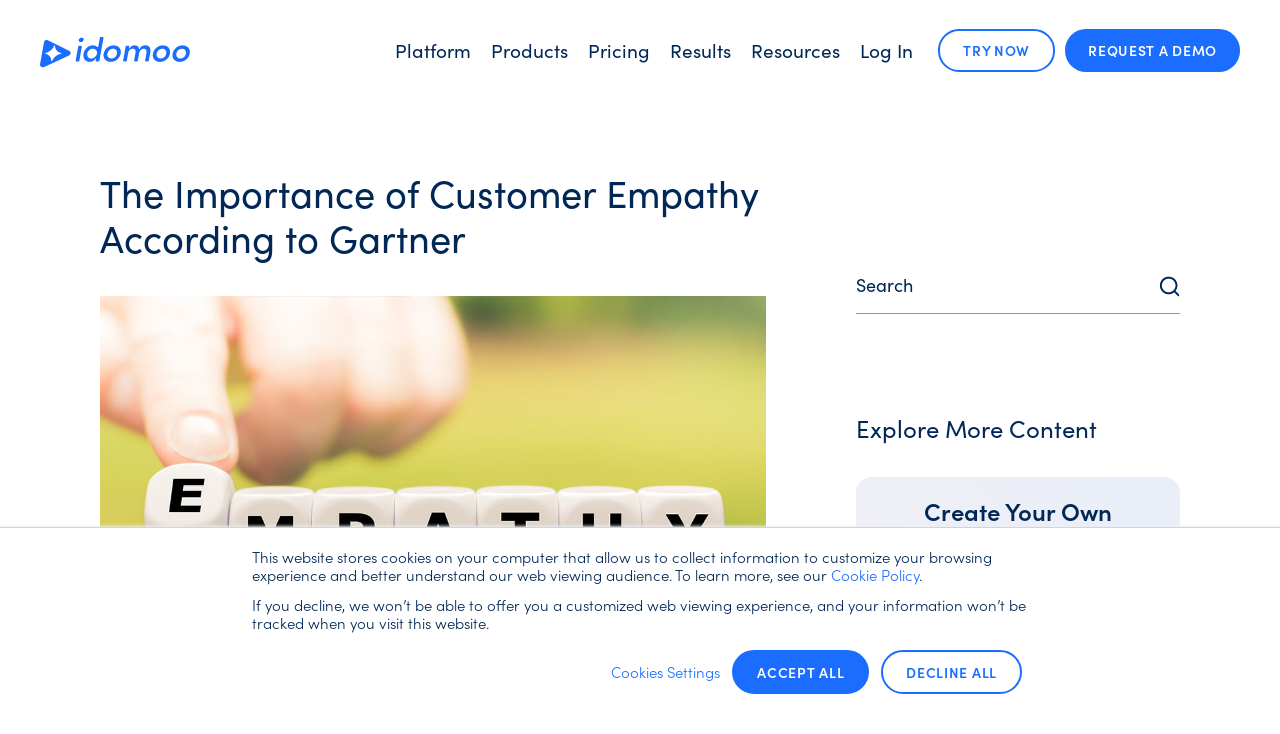

--- FILE ---
content_type: text/html; charset=UTF-8
request_url: https://www.idomoo.com/blog/the-importance-of-customer-empathy-according-to-gartner/
body_size: 54331
content:
<!doctype html>
<html lang="en-US">
<head><meta charset="UTF-8"><script>if(navigator.userAgent.match(/MSIE|Internet Explorer/i)||navigator.userAgent.match(/Trident\/7\..*?rv:11/i)){var href=document.location.href;if(!href.match(/[?&]nowprocket/)){if(href.indexOf("?")==-1){if(href.indexOf("#")==-1){document.location.href=href+"?nowprocket=1"}else{document.location.href=href.replace("#","?nowprocket=1#")}}else{if(href.indexOf("#")==-1){document.location.href=href+"&nowprocket=1"}else{document.location.href=href.replace("#","&nowprocket=1#")}}}}</script><script>(()=>{class RocketLazyLoadScripts{constructor(){this.v="2.0.4",this.userEvents=["keydown","keyup","mousedown","mouseup","mousemove","mouseover","mouseout","touchmove","touchstart","touchend","touchcancel","wheel","click","dblclick","input"],this.attributeEvents=["onblur","onclick","oncontextmenu","ondblclick","onfocus","onmousedown","onmouseenter","onmouseleave","onmousemove","onmouseout","onmouseover","onmouseup","onmousewheel","onscroll","onsubmit"]}async t(){this.i(),this.o(),/iP(ad|hone)/.test(navigator.userAgent)&&this.h(),this.u(),this.l(this),this.m(),this.k(this),this.p(this),this._(),await Promise.all([this.R(),this.L()]),this.lastBreath=Date.now(),this.S(this),this.P(),this.D(),this.O(),this.M(),await this.C(this.delayedScripts.normal),await this.C(this.delayedScripts.defer),await this.C(this.delayedScripts.async),await this.T(),await this.F(),await this.j(),await this.A(),window.dispatchEvent(new Event("rocket-allScriptsLoaded")),this.everythingLoaded=!0,this.lastTouchEnd&&await new Promise(t=>setTimeout(t,500-Date.now()+this.lastTouchEnd)),this.I(),this.H(),this.U(),this.W()}i(){this.CSPIssue=sessionStorage.getItem("rocketCSPIssue"),document.addEventListener("securitypolicyviolation",t=>{this.CSPIssue||"script-src-elem"!==t.violatedDirective||"data"!==t.blockedURI||(this.CSPIssue=!0,sessionStorage.setItem("rocketCSPIssue",!0))},{isRocket:!0})}o(){window.addEventListener("pageshow",t=>{this.persisted=t.persisted,this.realWindowLoadedFired=!0},{isRocket:!0}),window.addEventListener("pagehide",()=>{this.onFirstUserAction=null},{isRocket:!0})}h(){let t;function e(e){t=e}window.addEventListener("touchstart",e,{isRocket:!0}),window.addEventListener("touchend",function i(o){o.changedTouches[0]&&t.changedTouches[0]&&Math.abs(o.changedTouches[0].pageX-t.changedTouches[0].pageX)<10&&Math.abs(o.changedTouches[0].pageY-t.changedTouches[0].pageY)<10&&o.timeStamp-t.timeStamp<200&&(window.removeEventListener("touchstart",e,{isRocket:!0}),window.removeEventListener("touchend",i,{isRocket:!0}),"INPUT"===o.target.tagName&&"text"===o.target.type||(o.target.dispatchEvent(new TouchEvent("touchend",{target:o.target,bubbles:!0})),o.target.dispatchEvent(new MouseEvent("mouseover",{target:o.target,bubbles:!0})),o.target.dispatchEvent(new PointerEvent("click",{target:o.target,bubbles:!0,cancelable:!0,detail:1,clientX:o.changedTouches[0].clientX,clientY:o.changedTouches[0].clientY})),event.preventDefault()))},{isRocket:!0})}q(t){this.userActionTriggered||("mousemove"!==t.type||this.firstMousemoveIgnored?"keyup"===t.type||"mouseover"===t.type||"mouseout"===t.type||(this.userActionTriggered=!0,this.onFirstUserAction&&this.onFirstUserAction()):this.firstMousemoveIgnored=!0),"click"===t.type&&t.preventDefault(),t.stopPropagation(),t.stopImmediatePropagation(),"touchstart"===this.lastEvent&&"touchend"===t.type&&(this.lastTouchEnd=Date.now()),"click"===t.type&&(this.lastTouchEnd=0),this.lastEvent=t.type,t.composedPath&&t.composedPath()[0].getRootNode()instanceof ShadowRoot&&(t.rocketTarget=t.composedPath()[0]),this.savedUserEvents.push(t)}u(){this.savedUserEvents=[],this.userEventHandler=this.q.bind(this),this.userEvents.forEach(t=>window.addEventListener(t,this.userEventHandler,{passive:!1,isRocket:!0})),document.addEventListener("visibilitychange",this.userEventHandler,{isRocket:!0})}U(){this.userEvents.forEach(t=>window.removeEventListener(t,this.userEventHandler,{passive:!1,isRocket:!0})),document.removeEventListener("visibilitychange",this.userEventHandler,{isRocket:!0}),this.savedUserEvents.forEach(t=>{(t.rocketTarget||t.target).dispatchEvent(new window[t.constructor.name](t.type,t))})}m(){const t="return false",e=Array.from(this.attributeEvents,t=>"data-rocket-"+t),i="["+this.attributeEvents.join("],[")+"]",o="[data-rocket-"+this.attributeEvents.join("],[data-rocket-")+"]",s=(e,i,o)=>{o&&o!==t&&(e.setAttribute("data-rocket-"+i,o),e["rocket"+i]=new Function("event",o),e.setAttribute(i,t))};new MutationObserver(t=>{for(const n of t)"attributes"===n.type&&(n.attributeName.startsWith("data-rocket-")||this.everythingLoaded?n.attributeName.startsWith("data-rocket-")&&this.everythingLoaded&&this.N(n.target,n.attributeName.substring(12)):s(n.target,n.attributeName,n.target.getAttribute(n.attributeName))),"childList"===n.type&&n.addedNodes.forEach(t=>{if(t.nodeType===Node.ELEMENT_NODE)if(this.everythingLoaded)for(const i of[t,...t.querySelectorAll(o)])for(const t of i.getAttributeNames())e.includes(t)&&this.N(i,t.substring(12));else for(const e of[t,...t.querySelectorAll(i)])for(const t of e.getAttributeNames())this.attributeEvents.includes(t)&&s(e,t,e.getAttribute(t))})}).observe(document,{subtree:!0,childList:!0,attributeFilter:[...this.attributeEvents,...e]})}I(){this.attributeEvents.forEach(t=>{document.querySelectorAll("[data-rocket-"+t+"]").forEach(e=>{this.N(e,t)})})}N(t,e){const i=t.getAttribute("data-rocket-"+e);i&&(t.setAttribute(e,i),t.removeAttribute("data-rocket-"+e))}k(t){Object.defineProperty(HTMLElement.prototype,"onclick",{get(){return this.rocketonclick||null},set(e){this.rocketonclick=e,this.setAttribute(t.everythingLoaded?"onclick":"data-rocket-onclick","this.rocketonclick(event)")}})}S(t){function e(e,i){let o=e[i];e[i]=null,Object.defineProperty(e,i,{get:()=>o,set(s){t.everythingLoaded?o=s:e["rocket"+i]=o=s}})}e(document,"onreadystatechange"),e(window,"onload"),e(window,"onpageshow");try{Object.defineProperty(document,"readyState",{get:()=>t.rocketReadyState,set(e){t.rocketReadyState=e},configurable:!0}),document.readyState="loading"}catch(t){console.log("WPRocket DJE readyState conflict, bypassing")}}l(t){this.originalAddEventListener=EventTarget.prototype.addEventListener,this.originalRemoveEventListener=EventTarget.prototype.removeEventListener,this.savedEventListeners=[],EventTarget.prototype.addEventListener=function(e,i,o){o&&o.isRocket||!t.B(e,this)&&!t.userEvents.includes(e)||t.B(e,this)&&!t.userActionTriggered||e.startsWith("rocket-")||t.everythingLoaded?t.originalAddEventListener.call(this,e,i,o):(t.savedEventListeners.push({target:this,remove:!1,type:e,func:i,options:o}),"mouseenter"!==e&&"mouseleave"!==e||t.originalAddEventListener.call(this,e,t.savedUserEvents.push,o))},EventTarget.prototype.removeEventListener=function(e,i,o){o&&o.isRocket||!t.B(e,this)&&!t.userEvents.includes(e)||t.B(e,this)&&!t.userActionTriggered||e.startsWith("rocket-")||t.everythingLoaded?t.originalRemoveEventListener.call(this,e,i,o):t.savedEventListeners.push({target:this,remove:!0,type:e,func:i,options:o})}}J(t,e){this.savedEventListeners=this.savedEventListeners.filter(i=>{let o=i.type,s=i.target||window;return e!==o||t!==s||(this.B(o,s)&&(i.type="rocket-"+o),this.$(i),!1)})}H(){EventTarget.prototype.addEventListener=this.originalAddEventListener,EventTarget.prototype.removeEventListener=this.originalRemoveEventListener,this.savedEventListeners.forEach(t=>this.$(t))}$(t){t.remove?this.originalRemoveEventListener.call(t.target,t.type,t.func,t.options):this.originalAddEventListener.call(t.target,t.type,t.func,t.options)}p(t){let e;function i(e){return t.everythingLoaded?e:e.split(" ").map(t=>"load"===t||t.startsWith("load.")?"rocket-jquery-load":t).join(" ")}function o(o){function s(e){const s=o.fn[e];o.fn[e]=o.fn.init.prototype[e]=function(){return this[0]===window&&t.userActionTriggered&&("string"==typeof arguments[0]||arguments[0]instanceof String?arguments[0]=i(arguments[0]):"object"==typeof arguments[0]&&Object.keys(arguments[0]).forEach(t=>{const e=arguments[0][t];delete arguments[0][t],arguments[0][i(t)]=e})),s.apply(this,arguments),this}}if(o&&o.fn&&!t.allJQueries.includes(o)){const e={DOMContentLoaded:[],"rocket-DOMContentLoaded":[]};for(const t in e)document.addEventListener(t,()=>{e[t].forEach(t=>t())},{isRocket:!0});o.fn.ready=o.fn.init.prototype.ready=function(i){function s(){parseInt(o.fn.jquery)>2?setTimeout(()=>i.bind(document)(o)):i.bind(document)(o)}return"function"==typeof i&&(t.realDomReadyFired?!t.userActionTriggered||t.fauxDomReadyFired?s():e["rocket-DOMContentLoaded"].push(s):e.DOMContentLoaded.push(s)),o([])},s("on"),s("one"),s("off"),t.allJQueries.push(o)}e=o}t.allJQueries=[],o(window.jQuery),Object.defineProperty(window,"jQuery",{get:()=>e,set(t){o(t)}})}P(){const t=new Map;document.write=document.writeln=function(e){const i=document.currentScript,o=document.createRange(),s=i.parentElement;let n=t.get(i);void 0===n&&(n=i.nextSibling,t.set(i,n));const c=document.createDocumentFragment();o.setStart(c,0),c.appendChild(o.createContextualFragment(e)),s.insertBefore(c,n)}}async R(){return new Promise(t=>{this.userActionTriggered?t():this.onFirstUserAction=t})}async L(){return new Promise(t=>{document.addEventListener("DOMContentLoaded",()=>{this.realDomReadyFired=!0,t()},{isRocket:!0})})}async j(){return this.realWindowLoadedFired?Promise.resolve():new Promise(t=>{window.addEventListener("load",t,{isRocket:!0})})}M(){this.pendingScripts=[];this.scriptsMutationObserver=new MutationObserver(t=>{for(const e of t)e.addedNodes.forEach(t=>{"SCRIPT"!==t.tagName||t.noModule||t.isWPRocket||this.pendingScripts.push({script:t,promise:new Promise(e=>{const i=()=>{const i=this.pendingScripts.findIndex(e=>e.script===t);i>=0&&this.pendingScripts.splice(i,1),e()};t.addEventListener("load",i,{isRocket:!0}),t.addEventListener("error",i,{isRocket:!0}),setTimeout(i,1e3)})})})}),this.scriptsMutationObserver.observe(document,{childList:!0,subtree:!0})}async F(){await this.X(),this.pendingScripts.length?(await this.pendingScripts[0].promise,await this.F()):this.scriptsMutationObserver.disconnect()}D(){this.delayedScripts={normal:[],async:[],defer:[]},document.querySelectorAll("script[type$=rocketlazyloadscript]").forEach(t=>{t.hasAttribute("data-rocket-src")?t.hasAttribute("async")&&!1!==t.async?this.delayedScripts.async.push(t):t.hasAttribute("defer")&&!1!==t.defer||"module"===t.getAttribute("data-rocket-type")?this.delayedScripts.defer.push(t):this.delayedScripts.normal.push(t):this.delayedScripts.normal.push(t)})}async _(){await this.L();let t=[];document.querySelectorAll("script[type$=rocketlazyloadscript][data-rocket-src]").forEach(e=>{let i=e.getAttribute("data-rocket-src");if(i&&!i.startsWith("data:")){i.startsWith("//")&&(i=location.protocol+i);try{const o=new URL(i).origin;o!==location.origin&&t.push({src:o,crossOrigin:e.crossOrigin||"module"===e.getAttribute("data-rocket-type")})}catch(t){}}}),t=[...new Map(t.map(t=>[JSON.stringify(t),t])).values()],this.Y(t,"preconnect")}async G(t){if(await this.K(),!0!==t.noModule||!("noModule"in HTMLScriptElement.prototype))return new Promise(e=>{let i;function o(){(i||t).setAttribute("data-rocket-status","executed"),e()}try{if(navigator.userAgent.includes("Firefox/")||""===navigator.vendor||this.CSPIssue)i=document.createElement("script"),[...t.attributes].forEach(t=>{let e=t.nodeName;"type"!==e&&("data-rocket-type"===e&&(e="type"),"data-rocket-src"===e&&(e="src"),i.setAttribute(e,t.nodeValue))}),t.text&&(i.text=t.text),t.nonce&&(i.nonce=t.nonce),i.hasAttribute("src")?(i.addEventListener("load",o,{isRocket:!0}),i.addEventListener("error",()=>{i.setAttribute("data-rocket-status","failed-network"),e()},{isRocket:!0}),setTimeout(()=>{i.isConnected||e()},1)):(i.text=t.text,o()),i.isWPRocket=!0,t.parentNode.replaceChild(i,t);else{const i=t.getAttribute("data-rocket-type"),s=t.getAttribute("data-rocket-src");i?(t.type=i,t.removeAttribute("data-rocket-type")):t.removeAttribute("type"),t.addEventListener("load",o,{isRocket:!0}),t.addEventListener("error",i=>{this.CSPIssue&&i.target.src.startsWith("data:")?(console.log("WPRocket: CSP fallback activated"),t.removeAttribute("src"),this.G(t).then(e)):(t.setAttribute("data-rocket-status","failed-network"),e())},{isRocket:!0}),s?(t.fetchPriority="high",t.removeAttribute("data-rocket-src"),t.src=s):t.src="data:text/javascript;base64,"+window.btoa(unescape(encodeURIComponent(t.text)))}}catch(i){t.setAttribute("data-rocket-status","failed-transform"),e()}});t.setAttribute("data-rocket-status","skipped")}async C(t){const e=t.shift();return e?(e.isConnected&&await this.G(e),this.C(t)):Promise.resolve()}O(){this.Y([...this.delayedScripts.normal,...this.delayedScripts.defer,...this.delayedScripts.async],"preload")}Y(t,e){this.trash=this.trash||[];let i=!0;var o=document.createDocumentFragment();t.forEach(t=>{const s=t.getAttribute&&t.getAttribute("data-rocket-src")||t.src;if(s&&!s.startsWith("data:")){const n=document.createElement("link");n.href=s,n.rel=e,"preconnect"!==e&&(n.as="script",n.fetchPriority=i?"high":"low"),t.getAttribute&&"module"===t.getAttribute("data-rocket-type")&&(n.crossOrigin=!0),t.crossOrigin&&(n.crossOrigin=t.crossOrigin),t.integrity&&(n.integrity=t.integrity),t.nonce&&(n.nonce=t.nonce),o.appendChild(n),this.trash.push(n),i=!1}}),document.head.appendChild(o)}W(){this.trash.forEach(t=>t.remove())}async T(){try{document.readyState="interactive"}catch(t){}this.fauxDomReadyFired=!0;try{await this.K(),this.J(document,"readystatechange"),document.dispatchEvent(new Event("rocket-readystatechange")),await this.K(),document.rocketonreadystatechange&&document.rocketonreadystatechange(),await this.K(),this.J(document,"DOMContentLoaded"),document.dispatchEvent(new Event("rocket-DOMContentLoaded")),await this.K(),this.J(window,"DOMContentLoaded"),window.dispatchEvent(new Event("rocket-DOMContentLoaded"))}catch(t){console.error(t)}}async A(){try{document.readyState="complete"}catch(t){}try{await this.K(),this.J(document,"readystatechange"),document.dispatchEvent(new Event("rocket-readystatechange")),await this.K(),document.rocketonreadystatechange&&document.rocketonreadystatechange(),await this.K(),this.J(window,"load"),window.dispatchEvent(new Event("rocket-load")),await this.K(),window.rocketonload&&window.rocketonload(),await this.K(),this.allJQueries.forEach(t=>t(window).trigger("rocket-jquery-load")),await this.K(),this.J(window,"pageshow");const t=new Event("rocket-pageshow");t.persisted=this.persisted,window.dispatchEvent(t),await this.K(),window.rocketonpageshow&&window.rocketonpageshow({persisted:this.persisted})}catch(t){console.error(t)}}async K(){Date.now()-this.lastBreath>45&&(await this.X(),this.lastBreath=Date.now())}async X(){return document.hidden?new Promise(t=>setTimeout(t)):new Promise(t=>requestAnimationFrame(t))}B(t,e){return e===document&&"readystatechange"===t||(e===document&&"DOMContentLoaded"===t||(e===window&&"DOMContentLoaded"===t||(e===window&&"load"===t||e===window&&"pageshow"===t)))}static run(){(new RocketLazyLoadScripts).t()}}RocketLazyLoadScripts.run()})();</script>
	
    
    
    
    <script data-cookieconsent="ignore" class="nodelay">
    (function(w,d,s,l,i){w[l]=w[l]||[];w[l].push({'gtm.start':
    new Date().getTime(),event:'gtm.js'});var f=d.getElementsByTagName(s)[0],
    j=d.createElement(s),dl=l!='dataLayer'?'&l='+l:'';j.async=true;j.src=
    'https://www.googletagmanager.com/gtm.js?id='+i+dl;f.parentNode.insertBefore(j,f);
    })(window,document,'script','dataLayer','GTM-WPDWRTP');</script>
    
    
    
    
	
	
		<meta name="viewport" content="width=device-width, initial-scale=1">
	<link rel="profile" href="https://gmpg.org/xfn/11">
		<link rel="preload" fetchpriority="high" as="image" href="https://www.idomoo.com/wp-content/uploads/Idomoo-logo-blue.svg">
	<link rel="preload" fetchpriority="high" as="image" href="https://www.idomoo.com/wp-content/uploads/FI_empathy.jpg">		
	<meta name='robots' content='index, follow, max-image-preview:large, max-snippet:-1, max-video-preview:-1' />
	<style>img:is([sizes="auto" i], [sizes^="auto," i]) { contain-intrinsic-size: 3000px 1500px }</style>
	
	
	<title>The Importance of Customer Empathy with Personalization Video</title>
	<meta name="description" content="In the 2022 Gartner Report, it was noted that businesses have lost sight of who they serve. Discover the importance of customer empathy with our blog post." />
	<link rel="canonical" href="https://www.idomoo.com/blog/the-importance-of-customer-empathy-according-to-gartner/" />
	<meta property="og:locale" content="en_US" />
	<meta property="og:type" content="article" />
	<meta property="og:title" content="The Importance of Customer Empathy According to Gartner" />
	<meta property="og:description" content="In the 2022 Gartner Report, it was noted that businesses have lost sight of who they serve. Discover the importance of customer empathy with our blog post." />
	<meta property="og:url" content="https://www.idomoo.com/blog/the-importance-of-customer-empathy-according-to-gartner/" />
	<meta property="og:site_name" content="Idomoo Personalized Video" />
	<meta property="article:publisher" content="https://www.facebook.com/IdomooVideos" />
	<meta property="article:published_time" content="2022-04-12T12:16:18+00:00" />
	<meta property="article:modified_time" content="2024-01-24T20:12:35+00:00" />
	<meta property="og:image" content="https://www.idomoo.com/wp-content/uploads/FI_empathy.jpg" />
	<meta property="og:image:width" content="1083" />
	<meta property="og:image:height" content="546" />
	<meta property="og:image:type" content="image/jpeg" />
	<meta name="author" content="Therese Nguyen" />
	<meta name="twitter:card" content="summary_large_image" />
	<meta name="twitter:creator" content="@idomoo" />
	<meta name="twitter:site" content="@idomoo" />
	<meta name="twitter:label1" content="Written by" />
	<meta name="twitter:data1" content="Therese Nguyen" />
	<meta name="twitter:label2" content="Est. reading time" />
	<meta name="twitter:data2" content="6 minutes" />
	<script type="application/ld+json" class="yoast-schema-graph">{"@context":"https://schema.org","@graph":[{"@type":["Article","BlogPosting"],"@id":"https://www.idomoo.com/blog/the-importance-of-customer-empathy-according-to-gartner/#article","isPartOf":{"@id":"https://www.idomoo.com/blog/the-importance-of-customer-empathy-according-to-gartner/"},"author":{"name":"Therese Nguyen","@id":"https://www.idomoo.com/#/schema/person/f8c86dffbadde8d328964fbddf9f1de7"},"headline":"The Importance of Customer Empathy According to Gartner","datePublished":"2022-04-12T12:16:18+00:00","dateModified":"2024-01-24T20:12:35+00:00","mainEntityOfPage":{"@id":"https://www.idomoo.com/blog/the-importance-of-customer-empathy-according-to-gartner/"},"wordCount":1110,"publisher":{"@id":"https://www.idomoo.com/#organization"},"image":{"@id":"https://www.idomoo.com/blog/the-importance-of-customer-empathy-according-to-gartner/#primaryimage"},"thumbnailUrl":"https://www.idomoo.com/wp-content/uploads/FI_empathy.jpg","keywords":["news","CX","marketing"],"articleSection":["Regular"],"inLanguage":"en-US"},{"@type":"WebPage","@id":"https://www.idomoo.com/blog/the-importance-of-customer-empathy-according-to-gartner/","url":"https://www.idomoo.com/blog/the-importance-of-customer-empathy-according-to-gartner/","name":"The Importance of Customer Empathy with Personalization Video","isPartOf":{"@id":"https://www.idomoo.com/#website"},"primaryImageOfPage":{"@id":"https://www.idomoo.com/blog/the-importance-of-customer-empathy-according-to-gartner/#primaryimage"},"image":{"@id":"https://www.idomoo.com/blog/the-importance-of-customer-empathy-according-to-gartner/#primaryimage"},"thumbnailUrl":"https://www.idomoo.com/wp-content/uploads/FI_empathy.jpg","datePublished":"2022-04-12T12:16:18+00:00","dateModified":"2024-01-24T20:12:35+00:00","description":"In the 2022 Gartner Report, it was noted that businesses have lost sight of who they serve. Discover the importance of customer empathy with our blog post.","breadcrumb":{"@id":"https://www.idomoo.com/blog/the-importance-of-customer-empathy-according-to-gartner/#breadcrumb"},"inLanguage":"en-US","potentialAction":[{"@type":"ReadAction","target":["https://www.idomoo.com/blog/the-importance-of-customer-empathy-according-to-gartner/"]}]},{"@type":"ImageObject","inLanguage":"en-US","@id":"https://www.idomoo.com/blog/the-importance-of-customer-empathy-according-to-gartner/#primaryimage","url":"https://www.idomoo.com/wp-content/uploads/FI_empathy.jpg","contentUrl":"https://www.idomoo.com/wp-content/uploads/FI_empathy.jpg","width":1083,"height":546,"caption":"The Importance of Customer Empathy as Detailed in the 2022 Gartner Report"},{"@type":"BreadcrumbList","@id":"https://www.idomoo.com/blog/the-importance-of-customer-empathy-according-to-gartner/#breadcrumb","itemListElement":[{"@type":"ListItem","position":1,"name":"Home","item":"https://www.idomoo.com/"},{"@type":"ListItem","position":2,"name":"The Importance of Customer Empathy According to Gartner"}]},{"@type":"WebSite","@id":"https://www.idomoo.com/#website","url":"https://www.idomoo.com/","name":"Idomoo Personalized Video","description":"","publisher":{"@id":"https://www.idomoo.com/#organization"},"potentialAction":[{"@type":"SearchAction","target":{"@type":"EntryPoint","urlTemplate":"https://www.idomoo.com/?s={search_term_string}"},"query-input":{"@type":"PropertyValueSpecification","valueRequired":true,"valueName":"search_term_string"}}],"inLanguage":"en-US"},{"@type":"Organization","@id":"https://www.idomoo.com/#organization","name":"Idomoo","url":"https://www.idomoo.com/","logo":{"@type":"ImageObject","inLanguage":"en-US","@id":"https://www.idomoo.com/#/schema/logo/image/","url":"https://www.idomoo.com/wp-content/uploads/idomoo_w_on_b_social.png","contentUrl":"https://www.idomoo.com/wp-content/uploads/idomoo_w_on_b_social.png","width":1600,"height":853,"caption":"Idomoo"},"image":{"@id":"https://www.idomoo.com/#/schema/logo/image/"},"sameAs":["https://www.facebook.com/IdomooVideos","https://x.com/idomoo","https://www.linkedin.com/company/idomoo","https://www.youtube.com/channel/UC0DCT1-jrFpQegwxuudRKRg"]},{"@type":"Person","@id":"https://www.idomoo.com/#/schema/person/f8c86dffbadde8d328964fbddf9f1de7","name":"Therese Nguyen","image":{"@type":"ImageObject","inLanguage":"en-US","@id":"https://www.idomoo.com/#/schema/person/image/","url":"https://www.idomoo.com/wp-content/uploads/Therese-Nguyen-96x96.jpeg","contentUrl":"https://www.idomoo.com/wp-content/uploads/Therese-Nguyen-96x96.jpeg","caption":"Therese Nguyen"},"description":"Therese is a former marketing manager turned content writer. She specializes in researching and writing pieces covering marketing trends, insights and strategies for agencies and brands."}]}</script>
	


<link data-minify="1" rel="stylesheet" type="text/css" href="https://www.idomoo.com/wp-content/cache/min/1/rmw0vum.css?ver=1765311451"><style id='wppb-edit-profile-style-inline-css'>


</style>
<style id='wppb-login-style-inline-css'>


</style>
<style id='wppb-recover-password-style-inline-css'>


</style>
<style id='wppb-register-style-inline-css'>


</style>
<style id='global-styles-inline-css'>
:root{--wp--preset--aspect-ratio--square: 1;--wp--preset--aspect-ratio--4-3: 4/3;--wp--preset--aspect-ratio--3-4: 3/4;--wp--preset--aspect-ratio--3-2: 3/2;--wp--preset--aspect-ratio--2-3: 2/3;--wp--preset--aspect-ratio--16-9: 16/9;--wp--preset--aspect-ratio--9-16: 9/16;--wp--preset--color--black: #000000;--wp--preset--color--cyan-bluish-gray: #abb8c3;--wp--preset--color--white: #ffffff;--wp--preset--color--pale-pink: #f78da7;--wp--preset--color--vivid-red: #cf2e2e;--wp--preset--color--luminous-vivid-orange: #ff6900;--wp--preset--color--luminous-vivid-amber: #fcb900;--wp--preset--color--light-green-cyan: #7bdcb5;--wp--preset--color--vivid-green-cyan: #00d084;--wp--preset--color--pale-cyan-blue: #8ed1fc;--wp--preset--color--vivid-cyan-blue: #0693e3;--wp--preset--color--vivid-purple: #9b51e0;--wp--preset--gradient--vivid-cyan-blue-to-vivid-purple: linear-gradient(135deg,rgba(6,147,227,1) 0%,rgb(155,81,224) 100%);--wp--preset--gradient--light-green-cyan-to-vivid-green-cyan: linear-gradient(135deg,rgb(122,220,180) 0%,rgb(0,208,130) 100%);--wp--preset--gradient--luminous-vivid-amber-to-luminous-vivid-orange: linear-gradient(135deg,rgba(252,185,0,1) 0%,rgba(255,105,0,1) 100%);--wp--preset--gradient--luminous-vivid-orange-to-vivid-red: linear-gradient(135deg,rgba(255,105,0,1) 0%,rgb(207,46,46) 100%);--wp--preset--gradient--very-light-gray-to-cyan-bluish-gray: linear-gradient(135deg,rgb(238,238,238) 0%,rgb(169,184,195) 100%);--wp--preset--gradient--cool-to-warm-spectrum: linear-gradient(135deg,rgb(74,234,220) 0%,rgb(151,120,209) 20%,rgb(207,42,186) 40%,rgb(238,44,130) 60%,rgb(251,105,98) 80%,rgb(254,248,76) 100%);--wp--preset--gradient--blush-light-purple: linear-gradient(135deg,rgb(255,206,236) 0%,rgb(152,150,240) 100%);--wp--preset--gradient--blush-bordeaux: linear-gradient(135deg,rgb(254,205,165) 0%,rgb(254,45,45) 50%,rgb(107,0,62) 100%);--wp--preset--gradient--luminous-dusk: linear-gradient(135deg,rgb(255,203,112) 0%,rgb(199,81,192) 50%,rgb(65,88,208) 100%);--wp--preset--gradient--pale-ocean: linear-gradient(135deg,rgb(255,245,203) 0%,rgb(182,227,212) 50%,rgb(51,167,181) 100%);--wp--preset--gradient--electric-grass: linear-gradient(135deg,rgb(202,248,128) 0%,rgb(113,206,126) 100%);--wp--preset--gradient--midnight: linear-gradient(135deg,rgb(2,3,129) 0%,rgb(40,116,252) 100%);--wp--preset--font-size--small: 13px;--wp--preset--font-size--medium: 20px;--wp--preset--font-size--large: 36px;--wp--preset--font-size--x-large: 42px;--wp--preset--spacing--20: 0.44rem;--wp--preset--spacing--30: 0.67rem;--wp--preset--spacing--40: 1rem;--wp--preset--spacing--50: 1.5rem;--wp--preset--spacing--60: 2.25rem;--wp--preset--spacing--70: 3.38rem;--wp--preset--spacing--80: 5.06rem;--wp--preset--shadow--natural: 6px 6px 9px rgba(0, 0, 0, 0.2);--wp--preset--shadow--deep: 12px 12px 50px rgba(0, 0, 0, 0.4);--wp--preset--shadow--sharp: 6px 6px 0px rgba(0, 0, 0, 0.2);--wp--preset--shadow--outlined: 6px 6px 0px -3px rgba(255, 255, 255, 1), 6px 6px rgba(0, 0, 0, 1);--wp--preset--shadow--crisp: 6px 6px 0px rgba(0, 0, 0, 1);}:root { --wp--style--global--content-size: 800px;--wp--style--global--wide-size: 1200px; }:where(body) { margin: 0; }.wp-site-blocks > .alignleft { float: left; margin-right: 2em; }.wp-site-blocks > .alignright { float: right; margin-left: 2em; }.wp-site-blocks > .aligncenter { justify-content: center; margin-left: auto; margin-right: auto; }:where(.wp-site-blocks) > * { margin-block-start: 24px; margin-block-end: 0; }:where(.wp-site-blocks) > :first-child { margin-block-start: 0; }:where(.wp-site-blocks) > :last-child { margin-block-end: 0; }:root { --wp--style--block-gap: 24px; }:root :where(.is-layout-flow) > :first-child{margin-block-start: 0;}:root :where(.is-layout-flow) > :last-child{margin-block-end: 0;}:root :where(.is-layout-flow) > *{margin-block-start: 24px;margin-block-end: 0;}:root :where(.is-layout-constrained) > :first-child{margin-block-start: 0;}:root :where(.is-layout-constrained) > :last-child{margin-block-end: 0;}:root :where(.is-layout-constrained) > *{margin-block-start: 24px;margin-block-end: 0;}:root :where(.is-layout-flex){gap: 24px;}:root :where(.is-layout-grid){gap: 24px;}.is-layout-flow > .alignleft{float: left;margin-inline-start: 0;margin-inline-end: 2em;}.is-layout-flow > .alignright{float: right;margin-inline-start: 2em;margin-inline-end: 0;}.is-layout-flow > .aligncenter{margin-left: auto !important;margin-right: auto !important;}.is-layout-constrained > .alignleft{float: left;margin-inline-start: 0;margin-inline-end: 2em;}.is-layout-constrained > .alignright{float: right;margin-inline-start: 2em;margin-inline-end: 0;}.is-layout-constrained > .aligncenter{margin-left: auto !important;margin-right: auto !important;}.is-layout-constrained > :where(:not(.alignleft):not(.alignright):not(.alignfull)){max-width: var(--wp--style--global--content-size);margin-left: auto !important;margin-right: auto !important;}.is-layout-constrained > .alignwide{max-width: var(--wp--style--global--wide-size);}body .is-layout-flex{display: flex;}.is-layout-flex{flex-wrap: wrap;align-items: center;}.is-layout-flex > :is(*, div){margin: 0;}body .is-layout-grid{display: grid;}.is-layout-grid > :is(*, div){margin: 0;}body{padding-top: 0px;padding-right: 0px;padding-bottom: 0px;padding-left: 0px;}a:where(:not(.wp-element-button)){text-decoration: underline;}:root :where(.wp-element-button, .wp-block-button__link){background-color: #32373c;border-width: 0;color: #fff;font-family: inherit;font-size: inherit;line-height: inherit;padding: calc(0.667em + 2px) calc(1.333em + 2px);text-decoration: none;}.has-black-color{color: var(--wp--preset--color--black) !important;}.has-cyan-bluish-gray-color{color: var(--wp--preset--color--cyan-bluish-gray) !important;}.has-white-color{color: var(--wp--preset--color--white) !important;}.has-pale-pink-color{color: var(--wp--preset--color--pale-pink) !important;}.has-vivid-red-color{color: var(--wp--preset--color--vivid-red) !important;}.has-luminous-vivid-orange-color{color: var(--wp--preset--color--luminous-vivid-orange) !important;}.has-luminous-vivid-amber-color{color: var(--wp--preset--color--luminous-vivid-amber) !important;}.has-light-green-cyan-color{color: var(--wp--preset--color--light-green-cyan) !important;}.has-vivid-green-cyan-color{color: var(--wp--preset--color--vivid-green-cyan) !important;}.has-pale-cyan-blue-color{color: var(--wp--preset--color--pale-cyan-blue) !important;}.has-vivid-cyan-blue-color{color: var(--wp--preset--color--vivid-cyan-blue) !important;}.has-vivid-purple-color{color: var(--wp--preset--color--vivid-purple) !important;}.has-black-background-color{background-color: var(--wp--preset--color--black) !important;}.has-cyan-bluish-gray-background-color{background-color: var(--wp--preset--color--cyan-bluish-gray) !important;}.has-white-background-color{background-color: var(--wp--preset--color--white) !important;}.has-pale-pink-background-color{background-color: var(--wp--preset--color--pale-pink) !important;}.has-vivid-red-background-color{background-color: var(--wp--preset--color--vivid-red) !important;}.has-luminous-vivid-orange-background-color{background-color: var(--wp--preset--color--luminous-vivid-orange) !important;}.has-luminous-vivid-amber-background-color{background-color: var(--wp--preset--color--luminous-vivid-amber) !important;}.has-light-green-cyan-background-color{background-color: var(--wp--preset--color--light-green-cyan) !important;}.has-vivid-green-cyan-background-color{background-color: var(--wp--preset--color--vivid-green-cyan) !important;}.has-pale-cyan-blue-background-color{background-color: var(--wp--preset--color--pale-cyan-blue) !important;}.has-vivid-cyan-blue-background-color{background-color: var(--wp--preset--color--vivid-cyan-blue) !important;}.has-vivid-purple-background-color{background-color: var(--wp--preset--color--vivid-purple) !important;}.has-black-border-color{border-color: var(--wp--preset--color--black) !important;}.has-cyan-bluish-gray-border-color{border-color: var(--wp--preset--color--cyan-bluish-gray) !important;}.has-white-border-color{border-color: var(--wp--preset--color--white) !important;}.has-pale-pink-border-color{border-color: var(--wp--preset--color--pale-pink) !important;}.has-vivid-red-border-color{border-color: var(--wp--preset--color--vivid-red) !important;}.has-luminous-vivid-orange-border-color{border-color: var(--wp--preset--color--luminous-vivid-orange) !important;}.has-luminous-vivid-amber-border-color{border-color: var(--wp--preset--color--luminous-vivid-amber) !important;}.has-light-green-cyan-border-color{border-color: var(--wp--preset--color--light-green-cyan) !important;}.has-vivid-green-cyan-border-color{border-color: var(--wp--preset--color--vivid-green-cyan) !important;}.has-pale-cyan-blue-border-color{border-color: var(--wp--preset--color--pale-cyan-blue) !important;}.has-vivid-cyan-blue-border-color{border-color: var(--wp--preset--color--vivid-cyan-blue) !important;}.has-vivid-purple-border-color{border-color: var(--wp--preset--color--vivid-purple) !important;}.has-vivid-cyan-blue-to-vivid-purple-gradient-background{background: var(--wp--preset--gradient--vivid-cyan-blue-to-vivid-purple) !important;}.has-light-green-cyan-to-vivid-green-cyan-gradient-background{background: var(--wp--preset--gradient--light-green-cyan-to-vivid-green-cyan) !important;}.has-luminous-vivid-amber-to-luminous-vivid-orange-gradient-background{background: var(--wp--preset--gradient--luminous-vivid-amber-to-luminous-vivid-orange) !important;}.has-luminous-vivid-orange-to-vivid-red-gradient-background{background: var(--wp--preset--gradient--luminous-vivid-orange-to-vivid-red) !important;}.has-very-light-gray-to-cyan-bluish-gray-gradient-background{background: var(--wp--preset--gradient--very-light-gray-to-cyan-bluish-gray) !important;}.has-cool-to-warm-spectrum-gradient-background{background: var(--wp--preset--gradient--cool-to-warm-spectrum) !important;}.has-blush-light-purple-gradient-background{background: var(--wp--preset--gradient--blush-light-purple) !important;}.has-blush-bordeaux-gradient-background{background: var(--wp--preset--gradient--blush-bordeaux) !important;}.has-luminous-dusk-gradient-background{background: var(--wp--preset--gradient--luminous-dusk) !important;}.has-pale-ocean-gradient-background{background: var(--wp--preset--gradient--pale-ocean) !important;}.has-electric-grass-gradient-background{background: var(--wp--preset--gradient--electric-grass) !important;}.has-midnight-gradient-background{background: var(--wp--preset--gradient--midnight) !important;}.has-small-font-size{font-size: var(--wp--preset--font-size--small) !important;}.has-medium-font-size{font-size: var(--wp--preset--font-size--medium) !important;}.has-large-font-size{font-size: var(--wp--preset--font-size--large) !important;}.has-x-large-font-size{font-size: var(--wp--preset--font-size--x-large) !important;}
:root :where(.wp-block-pullquote){font-size: 1.5em;line-height: 1.6;}
</style>
<link data-minify="1" rel='stylesheet' id='critical_styles-css' href='https://www.idomoo.com/wp-content/cache/min/1/wp-content/themes/idm-theme/css/critical-styles.css?ver=1765311451' media='all' />
<link data-minify="1" rel='stylesheet' id='hello-elementor-css' href='https://www.idomoo.com/wp-content/cache/min/1/wp-content/themes/hello-elementor/assets/css/reset.css?ver=1765311451' media='all' />
<link data-minify="1" rel='stylesheet' id='hello-elementor-theme-style-css' href='https://www.idomoo.com/wp-content/cache/min/1/wp-content/themes/hello-elementor/assets/css/theme.css?ver=1765311451' media='all' />
<link data-minify="1" rel='stylesheet' id='hello-elementor-header-footer-css' href='https://www.idomoo.com/wp-content/cache/min/1/wp-content/themes/hello-elementor/assets/css/header-footer.css?ver=1765311451' media='all' />
<link rel='stylesheet' id='elementor-frontend-css' href='https://www.idomoo.com/wp-content/uploads/elementor/css/custom-frontend.min.css?ver=1765304314' media='all' />
<link rel='stylesheet' id='elementor-post-7-css' href='https://www.idomoo.com/wp-content/uploads/elementor/css/post-7.css?ver=1765304314' media='all' />
<link data-minify="1" rel='stylesheet' id='wpdreams-asl-basic-css' href='https://www.idomoo.com/wp-content/cache/min/1/wp-content/plugins/ajax-search-lite/css/style.basic.css?ver=1765311451' media='all' />
<style id='wpdreams-asl-basic-inline-css'>

					div[id*='ajaxsearchlitesettings'].searchsettings .asl_option_inner label {
						font-size: 0px !important;
						color: rgba(0, 0, 0, 0);
					}
					div[id*='ajaxsearchlitesettings'].searchsettings .asl_option_inner label:after {
						font-size: 11px !important;
						position: absolute;
						top: 0;
						left: 0;
						z-index: 1;
					}
					.asl_w_container {
						width: 100%;
						margin: 0px 0px 0px 0px;
						min-width: 200px;
					}
					div[id*='ajaxsearchlite'].asl_m {
						width: 100%;
					}
					div[id*='ajaxsearchliteres'].wpdreams_asl_results div.resdrg span.highlighted {
						font-weight: bold;
						color: rgba(217, 49, 43, 1);
						background-color: rgba(238, 238, 238, 1);
					}
					div[id*='ajaxsearchliteres'].wpdreams_asl_results .results img.asl_image {
						width: 70px;
						height: 70px;
						object-fit: cover;
					}
					div[id*='ajaxsearchlite'].asl_r .results {
						max-height: none;
					}
					div[id*='ajaxsearchlite'].asl_r {
						position: absolute;
					}
				
							.asl_w, .asl_w * {font-family:&quot;sofia-pro&quot; !important;}
							.asl_m input[type=search]::placeholder{font-family:&quot;sofia-pro&quot; !important;}
							.asl_m input[type=search]::-webkit-input-placeholder{font-family:&quot;sofia-pro&quot; !important;}
							.asl_m input[type=search]::-moz-placeholder{font-family:&quot;sofia-pro&quot; !important;}
							.asl_m input[type=search]:-ms-input-placeholder{font-family:&quot;sofia-pro&quot; !important;}
						
						div.asl_m.asl_w {
							border:1px none rgba(0, 39, 86, 1) !important;border-radius:0px 0px 0px 0px !important;
							box-shadow: none !important;
						}
						div.asl_m.asl_w .probox {border: none !important;}
					
						div.asl_r.asl_w.vertical .results .item::after {
							display: block;
							position: absolute;
							bottom: 0;
							content: '';
							height: 1px;
							width: 100%;
							background: #D8D8D8;
						}
						div.asl_r.asl_w.vertical .results .item.asl_last_item::after {
							display: none;
						}
					
</style>
<link data-minify="1" rel='stylesheet' id='wpdreams-asl-instance-css' href='https://www.idomoo.com/wp-content/cache/min/1/wp-content/plugins/ajax-search-lite/css/style-underline.css?ver=1765311451' media='all' />
<link rel='stylesheet' id='widget-image-css' href='https://www.idomoo.com/wp-content/plugins/elementor/assets/css/widget-image.min.css?ver=3.32.5' media='all' />
<link rel='stylesheet' id='widget-nav-menu-css' href='https://www.idomoo.com/wp-content/uploads/elementor/css/custom-pro-widget-nav-menu.min.css?ver=1765304314' media='all' />
<link rel='stylesheet' id='e-sticky-css' href='https://www.idomoo.com/wp-content/plugins/elementor-pro/assets/css/modules/sticky.min.css?ver=3.32.3' media='all' />
<link rel='stylesheet' id='widget-heading-css' href='https://www.idomoo.com/wp-content/plugins/elementor/assets/css/widget-heading.min.css?ver=3.32.5' media='all' />
<link rel='stylesheet' id='widget-social-icons-css' href='https://www.idomoo.com/wp-content/plugins/elementor/assets/css/widget-social-icons.min.css?ver=3.32.5' media='all' />
<link rel='stylesheet' id='e-apple-webkit-css' href='https://www.idomoo.com/wp-content/uploads/elementor/css/custom-apple-webkit.min.css?ver=1765304314' media='all' />
<link rel='stylesheet' id='widget-post-info-css' href='https://www.idomoo.com/wp-content/plugins/elementor-pro/assets/css/widget-post-info.min.css?ver=3.32.3' media='all' />
<link rel='stylesheet' id='widget-icon-list-css' href='https://www.idomoo.com/wp-content/uploads/elementor/css/custom-widget-icon-list.min.css?ver=1765304314' media='all' />
<link rel='stylesheet' id='widget-author-box-css' href='https://www.idomoo.com/wp-content/plugins/elementor-pro/assets/css/widget-author-box.min.css?ver=3.32.3' media='all' />
<link rel='stylesheet' id='e-popup-css' href='https://www.idomoo.com/wp-content/plugins/elementor-pro/assets/css/conditionals/popup.min.css?ver=3.32.3' media='all' />
<link rel='stylesheet' id='elementor-post-15762-css' href='https://www.idomoo.com/wp-content/uploads/elementor/css/post-15762.css?ver=1765304315' media='all' />
<link rel='stylesheet' id='elementor-post-70-css' href='https://www.idomoo.com/wp-content/uploads/elementor/css/post-70.css?ver=1765304315' media='all' />
<link rel='stylesheet' id='elementor-post-10030-css' href='https://www.idomoo.com/wp-content/uploads/elementor/css/post-10030.css?ver=1765304381' media='all' />
<link rel='stylesheet' id='elementor-post-13642-css' href='https://www.idomoo.com/wp-content/uploads/elementor/css/post-13642.css?ver=1765304315' media='all' />
<link data-minify="1" rel='stylesheet' id='hello-elementor-child-style-css' href='https://www.idomoo.com/wp-content/cache/min/1/wp-content/themes/idm-theme/style.css?ver=1765311451' media='all' />
<link data-minify="1" rel='stylesheet' id='custom-child-style-css' href='https://www.idomoo.com/wp-content/cache/min/1/wp-content/themes/idm-theme/css/custom-styles.css?ver=1765311452' media='all' />
<style id='rocket-lazyload-inline-css'>
.rll-youtube-player{position:relative;padding-bottom:56.23%;height:0;overflow:hidden;max-width:100%;}.rll-youtube-player:focus-within{outline: 2px solid currentColor;outline-offset: 5px;}.rll-youtube-player iframe{position:absolute;top:0;left:0;width:100%;height:100%;z-index:100;background:0 0}.rll-youtube-player img{bottom:0;display:block;left:0;margin:auto;max-width:100%;width:100%;position:absolute;right:0;top:0;border:none;height:auto;-webkit-transition:.4s all;-moz-transition:.4s all;transition:.4s all}.rll-youtube-player img:hover{-webkit-filter:brightness(75%)}.rll-youtube-player .play{height:100%;width:100%;left:0;top:0;position:absolute;background:url(https://www.idomoo.com/wp-content/plugins/wp-rocket/assets/img/youtube.png) no-repeat center;background-color: transparent !important;cursor:pointer;border:none;}.wp-embed-responsive .wp-has-aspect-ratio .rll-youtube-player{position:absolute;padding-bottom:0;width:100%;height:100%;top:0;bottom:0;left:0;right:0}
</style>
<link data-minify="1" rel='stylesheet' id='wppb_stylesheet-css' href='https://www.idomoo.com/wp-content/cache/min/1/wp-content/plugins/profile-builder/assets/css/style-front-end.css?ver=1765311452' media='all' />
<script src="https://www.idomoo.com/wp-includes/js/jquery/jquery.min.js?ver=3.7.1" id="jquery-core-js"></script>
<script src="https://www.idomoo.com/wp-includes/js/jquery/jquery-migrate.min.js?ver=3.4.1" id="jquery-migrate-js"></script>
<link rel="alternate" title="oEmbed (JSON)" type="application/json+oembed" href="https://www.idomoo.com/wp-json/oembed/1.0/embed?url=https%3A%2F%2Fwww.idomoo.com%2Fblog%2Fthe-importance-of-customer-empathy-according-to-gartner%2F" />
<link rel="alternate" title="oEmbed (XML)" type="text/xml+oembed" href="https://www.idomoo.com/wp-json/oembed/1.0/embed?url=https%3A%2F%2Fwww.idomoo.com%2Fblog%2Fthe-importance-of-customer-empathy-according-to-gartner%2F&#038;format=xml" />
				
				
								
				<style>

.header-animated	{
		pointer-events: none;
    opacity: 0;
    transform: translateY(25px);
    transition: transform 500ms cubic-bezier(0,0,0.5,1), opacity 500ms cubic-bezier(0,0,0.5,1), visibility 500ms cubic-bezier(0,0,0.5,1);
}
	
.header-animated.visible {
		transform: translateY(0px);
    opacity: 1;
    pointer-events: auto;
}

</style>
<style>
	.create-video--new {
		color: #fff;
	}


	.create-video--new .personalised-video-form--blog input:not([type="button"]):not([type="submit"]):not([type="search"]) {
			padding: 0 20px !important;
			background: #fff;
			border-radius: 20px;
			min-height: 40px;
			line-height: 40px;
	}
	
	.create-video--new .personalised-video-form--blog input[type="submit"] {
		border: 0;
    margin-top: 20px;
		font-weight: 500;
		font-size: 14px;
		line-height: 93%;
		height: 43px;
		margin-bottom: 35px;
	}
	
	.create-video--new .personalised-video-form--blog input[type="submit"]:focus {
		background-color: rgba(0, 84, 230, 1) !important;
	}

	.create-video--new .personalised-video-form--blog input::placeholder {
		font-weight: 400;
		font-size: 18px;
		line-height: 93%;
		letter-spacing: 0%;
		color: rgba(150, 150, 150, 1);
	}
	
	.create-video--new .personalised-video-form--blog .generating-message {
		font-size: 18px;
	}
	
	
	.create-video--new .personalised-video-form--blog  .input-personalised {
		min-height: auto;
		padding-bottom: 20px;
	}
	
	
	.create-video--new .personalised-video-form--blog .personalised-video-status {
		margin-top: 0;
    position: absolute;
    bottom: 10px;
	}
	
	.create-video--new .create-video--new--header p:not(:last-child) {
		padding-bottom: 26px;
	}
	
	.create-video--new .create-video--new--header img {
		display: block;
	  margin-left: -20px;
	}
	
	
	.create-video--new .legal-notice {
		padding-top: 0px;
	}


	.create-video--new  .create-video--new--header h2 {
		font-weight: 500;
		font-size: 32px;
		line-height: 120%;
		letter-spacing: 0%;
		margin-bottom: 23px;
		margin-top: 0;
		color: #fff;
	}
	
	.create-video--new  .create-video--new--header p {
		margin: 0;
		overflow: visible;
	}
	
	.create-video--new  .legal-notice, .create-video--new .legal-notice a {
		font-weight: 300;
		font-size: 12px;
		line-height: 14px;
		letter-spacing: 0%;
		color: #fff;
	}
	
	.create-video--new  .personalised-video-input-error {
			font-size: 12px;
			line-height: 14px;
			padding-top: 0;
	}
	
	.create-video--new  .personalised-video-input-error:not(.personalised-video-input-error_hidden) {
		
	}


	.create-video--new .personalised-video-form--blog label{
		border: 0;
			clip: rect(0 0 0 0);
			height: 1px;
			margin: -1px;
			overflow: hidden;
			padding: 0;
			position: absolute;
			width: 1px;
	}
	
	@media (max-width: 1024px) {
		.create-video--new .create-video--new--header img {
			margin-left: 0;
		}
		
		.create-video--new .personalised-video-form--blog input[type="submit"] {
			margin: 20px auto 0;
    	display: block;
		}
		
		.create-video--new .personalised-video-form--blog .personalised-video-status {
			margin-top: 0;
		}
	}


</style>
<style>
	
	.video-slider .video-item, .section-use-cases .idm-content-offer__image, .management-list .elementor-cta__bg-wrapper{
		z-index: 2;
    position: relative;
	}
	
.post-slide .elementor-post__thumbnail,	.elementor-page-46 .elementor-post__thumbnail, .video-slider .swiper-slide, .section-use-cases .idm-content-offer__link-image {
		position: relative;
	}
	
.post-slide .elementor-post__thumbnail:before, .elementor-page-46 .elementor-post__thumbnail:before, .video-slider .swiper-slide:before, .section-use-cases .idm-content-offer__link-image:before, .management-list .elementor-cta__bg-wrapper:before {
	content: '';
	position: absolute;
	top: 0;
	left: 0;
	width: 100%;
  height: 100%;
  background-color: #babbbc;
  animation: hintloading 1s ease-in-out 0s infinite reverse;
  -webkit-animation: hintloading 1s ease-in-out 0s infinite reverse;
}

@keyframes hintloading
{
  0% {
    opacity: 0.5;
  }
  50%  {
    opacity: 1;
  }
  100% {
    opacity: 0.5;
  }
}

@-webkit-keyframes hintloading
{
  0% {
    opacity: 0.5;
  }
  50%  {
    opacity: 1;
  }
  100% {
    opacity: 0.5;
  }
}
	
	@media (max-width: 1024px) {
		.video-slider .swiper-slide:before {
			height: 365px;
		}
	}
	
		@media (max-width: 810px) {
		.video-slider .swiper-slide:before {
			height: calc((100vw - 80px) / 2);
		}
	}
	
	
	@media (max-width: 640px) {
		.video-slider .swiper-slide:before {
			height: calc((100vw - 60px) / 2);
		}
	}

</style>




<script data-cookieconsent="statistics" class="nodelay" src="//script.crazyegg.com/pages/scripts/0122/2801.js" async="async" ></script>

<style>
	
	
	
	.page-id-10236 .menu-item-15763.menu-item.current-menu-ancestor a{
		color: #002756 !important;
	}
	
	
	@media (min-width: 1920px) {
		.elementor-15762 .elementor-element.elementor-element-d669fcb img {
				width: 200px;
        max-width: 200px;
		}
	}
	
	

@media (min-width: 1024px) {
.header.header-top .elementor-nav-menu--main .menu-item-has-children.custom-nav-li ul.sub-menu img  {
    display: inline-block;
    margin-right: 12px;
    margin-top: 4px;
	  width: 14px;
    height: 14px;
    object-fit: contain;
}
	
	body.active-banner .header.header-top:not(.elementor-sticky--effects)  .elementor-nav-menu--main .menu-item-has-children.custom-nav-li .has-submenu.highlighted  ~  ul.sub-menu.sm-nowrap {
			top: 188px !important;
		}

		body.active-banner.admin-bar .header.header-top:not(.elementor-sticky--effects)  .elementor-nav-menu--main .menu-item-has-children.custom-nav-li .has-submenu.highlighted  ~  ul.sub-menu.sm-nowrap {
			top: 205px !important;
		}
	
.header.header-top .elementor-nav-menu--main .menu-item-has-children.custom-nav-li ul.sub-menu .menu-item-18764 > .has-submenu > img {
	width: 66px;
	
}

	.header.header-top .elementor-nav-menu--main .menu-item-has-children.custom-nav-li ul.sub-menu .menu-item-18764 a.elementor-sub-item {
		color: rgba(26, 109, 255, 1) !important;
	}
	
	.header.header-top .elementor-nav-menu--main .menu-item-has-children.custom-nav-li ul.sub-menu .menu-item-18764 a.elementor-sub-item:hover, .header.header-top .elementor-nav-menu--main .menu-item-has-children.custom-nav-li ul.sub-menu .menu-item-18764 a.elementor-sub-item.elementor-item-active {
		color: #FF7C41 !important;
	}
	
	.header.header-top .elementor-nav-menu--main .menu-item-has-children.custom-nav-li ul.sub-menu .menu-item-18764 > .sub-menu {
		padding-left: 25px !important;
	}
	
.header.header-top .elementor-nav-menu--main .menu-item-has-children.custom-nav-li ul.sub-menu .menu-item-18764 > .has-submenu >	.sub-arrow {
		display: none;
}
	
.header.header-top .elementor-nav-menu--main .menu-item-has-children.custom-nav-li ul.sub-menu .menu-item-18764 > ul.sub-menu  {
	padding-top: 10px !important;
}
	
	.use-cases-down a{
		padding-left: 0 !important;
		font-size: 20px;
		font-style: normal;
		font-weight: 300;
	}
	
	.use-cases-down a:before {
		content: '';
		display: block;
		width: 100%;
		height: 214px;
		background-image: url('/wp-content/uploads/State-of-video-technology-report.webp');
		background-position: center;
    background-size: contain;
		margin: 0 auto 11px;
		background-repeat: no-repeat;
	}
	
	.use-cases-down a {
		flex-wrap: wrap;
	}
	
	.use-cases-down a {
		justify-content: center;
	}
	
	
	.header.header-top .elementor-nav-menu--main .menu-item-has-children.custom-nav-li .has-submenu.highlighted ~ ul.sub-menu.sm-nowrap {
		border-radius: 0 0 10px 10px;

	}
	
	.header.header-top .elementor-nav-menu--main .menu-item-has-children.menu-item-15815 .has-submenu.highlighted ~ ul.sub-menu.sm-nowrap, .header.header-top .elementor-nav-menu--main .menu-item-has-children.menu-item-15814 .has-submenu.highlighted ~ ul.sub-menu.sm-nowrap {
		border-radius: 0 0 10px 10px;
	}
	
	
	.btn-min a > span {
		white-space: nowrap; 
	}
	
	.elementor-15762 .elementor-element.elementor-element-391bdd4 {
		width: 200px !important;
	}
	
	.elementor-15762 .elementor-element.elementor-element-8e7b5f5 {
		width: calc(100% - 170px) !important; 
	}
	
	.elementor-15762 .elementor-element.elementor-element-8e7b5f5.elementor-column.elementor-element[data-element_type="column"] > .elementor-widget-wrap.elementor-element-populated {
		    flex-wrap: nowrap !important;
	}
	
.header.header-top	.elementor-nav-menu--layout-horizontal .elementor-nav-menu>li:hover > a  {
		color: #FF7C41 !important;
	}

	
	
	.header.header-top .elementor-nav-menu--main .menu-item-has-children ul.sub-menu li.menu-item.menu-item-15790 a.elementor-sub-item:hover span:after, .header.header-top .elementor-nav-menu--main .menu-item-has-children ul.sub-menu li.menu-item.menu-item-15790 a.elementor-sub-item.elementor-item-active span:after{
		color: #002756;
	}
	
	.menu-item-has-children.menu-item-19418 > a {
		display: none !important;
	}
	
	
	
	.header.header-top .elementor-nav-menu--main .menu-item-15790 li > a span  {
		font-size: 20px;
		font-weight: 700;
		line-height: 31.04px;
	}
	
	.header.header-top .elementor-nav-menu--main .menu-item-15790 li:nth-child(1) {
		padding-bottom: 33px;
	}

.header.header-top .elementor-nav-menu--main .menu-item-has-children ul.sub-menu li + li {
    margin-bottom: 0 !important;
}

.header.header-top .elementor-nav-menu--main .menu-item-has-children.custom-nav-li .has-submenu.highlighted  ~  ul.sub-menu.sm-nowrap  {
		max-width: 305px !important;
	  width: 350px !important;
    transform: none !important;
    margin-left: 0 !important;
    padding: 0;
	  padding-top: 5px;
	  padding-bottom: 30px;
}
	

.header.header-top .elementor-nav-menu--main .menu-item-has-children.custom-nav-li:hover .has-submenu.highlighted  ~  ul.sub-menu.sm-nowrap {
		display: flex !important;
}

.header.header-top .elementor-nav-menu--main .menu-item-has-children.custom-nav-li .has-submenu.highlighted ~ ul.sub-menu.sm-nowrap > li > .elementor-sub-item:hover {
    color: inherit;
}
	
	.header.header-top .elementor-nav-menu--main .menu-item-has-children.custom-nav-li .has-submenu.highlighted ~ ul.sub-menu.sm-nowrap > li.menu-item-15790 > .elementor-sub-item {
		padding: 0 !important;
		display: none !important;
	}

.header.header-top .elementor-nav-menu--main .menu-item-has-children.custom-nav-li ul.sub-menu li .menu-item a {
    font-size: 20px;
    font-style: normal;
    font-weight: 300;
}
	
.header.header-top .elementor-nav-menu--main .menu-item-has-children.custom-nav-li ul.sub-menu li.color-blue  a {
	color: rgba(26, 109, 255, 1) !important;
}


.header.header-top .elementor-nav-menu--main .menu-item-has-children.custom-nav-li .has-submenu.highlighted  ~  ul.sub-menu  ul.sub-menu{
    display: block !important;
    box-shadow: none;
    padding: 0 37px 0;
    margin-bottom: 0;
}
	
.header.header-top .elementor-nav-menu--main .menu-item-has-children.custom-nav-li .has-submenu.highlighted  ~  ul.sub-menu .menu-item-15765  ul.sub-menu {
		display: flex !important;
			flex-wrap: wrap;
	}
	
	
	.header.header-top .menu-item-15790 > a {
		opacity: 0;
		pointer-events: none;
	}

.header.header-top .elementor-nav-menu--main .menu-item-has-children.custom-nav-li ul.sub-menu:before {
    display: none;
}

.header.header-top .elementor-nav-menu--main .menu-item-has-children.custom-nav-li ul.sub-menu li.menu-item.menu-item-15764 {
    width: 100%;
    position: relative;
}

.header.header-top .elementor-nav-menu--main .menu-item-has-children.custom-nav-li ul.sub-menu li.menu-item.menu-item-15765:after, .header.header-top .elementor-nav-menu--main .menu-item-has-children.custom-nav-li ul.sub-menu li.menu-item.menu-item-18780:after {
    content: '';
    display: block;
    height: 246px;
    width: 0px;
    position: absolute;
    top: 0;
    left: auto;
    right: 0;
    border-left: 1px solid #DBDBDB;
}



	
	.header.header-top .elementor-nav-menu--main .menu-item-has-children.custom-nav-li .has-submenu.highlighted ~ ul.sub-menu.sm-nowrap > li.menu-item-15790 .menu-item-16258 a
	{
		font-weight: 600;
		padding-bottom: 60px;
    line-height: 1.4;
} 


.header.header-top .elementor-nav-menu--main .menu-item-has-children.custom-nav-li ul.sub-menu .menu-item-15790 ul {
    order: 3;
    width: 100%;
	margin-top: 1px;
	padding-right: 0 !important;
  padding-left: 40px !important;
}


.header.header-top .elementor-nav-menu--main .menu-item-has-children.custom-nav-li ul.sub-menu li.menu-item.menu-item-15765 .menu-item {
    width: 100%;
    display: inline-block;
}

.header.header-top .elementor-nav-menu--main .menu-item-has-children.custom-nav-li ul.sub-menu li.menu-item.menu-item-15765 .menu-item:nth-of-type(1) {
    margin-right: 0px;
}


.header.header-top .elementor-nav-menu--main .menu-item-has-children.custom-nav-li .has-submenu.highlighted ~ ul.sub-menu.sm-nowrap > li > .elementor-sub-item {
    font-size: 18px;
    font-style: normal;
    font-weight: 700;
    padding: 0px 0 30px;
    text-transform: capitalize;
		color: #002756 !important;

}
	

.header.header-top .elementor-nav-menu--main .menu-item-has-children.custom-nav-li .has-submenu.highlighted ~ ul.sub-menu.sm-nowrap > li.use-cases-down > .elementor-sub-item {
    font-size: 20px;
		font-style: normal;
		font-weight: 300;

}
	
	
.header.header-top .elementor-nav-menu--main .menu-item-has-children.custom-nav-li .has-submenu.highlighted ~ ul.sub-menu.sm-nowrap > li.use-cases-down > .elementor-sub-item:hover {
	color: #FF7C41 !important;
	}

.header.header-top .elementor-nav-menu--main .menu-item-has-children.custom-nav-li .menu-item-15790 ul .menu-item-16281 a {
    font-style: normal;
    font-weight: 600 !important;
    line-height: 140%;
		color: #002756 !important;
}

.header.header-top .elementor-nav-menu--main .menu-item-has-children.custom-nav-li .menu-item-15790 ul .menu-item {
    padding-top: 0 !important;
}

.header.header-top .elementor-nav-menu--main .menu-item-has-children.custom-nav-li .menu-item-15790 ul .menu-item-16281 {
    padding-bottom: 32px;
}



.header.header-top .elementor-nav-menu--main .menu-item-has-children.custom-nav-li ul.sub-menu li + li {
    margin-top: 0;
}

.header.header-top .elementor-nav-menu--main .menu-item-has-children.custom-nav-li  ul.sub-menu .menu-item-15790 ul {
    border: 0; 
}

.custom-nav .elementor-nav-menu--layout-horizontal .elementor-nav-menu .menu-item-has-children.custom-nav-li a {
    white-space: break-spaces;
}

.header.header-top .elementor-nav-menu--main .menu-item-has-children.custom-nav-li .has-submenu.highlighted ~ ul.sub-menu.sm-nowrap > li > .elementor-sub-item {
    padding-left: 35px;
}

.header.header-top .elementor-nav-menu--main .menu-item-has-children.custom-nav-li ul.sub-menu li .menu-item a {
    min-height: 30px;
}

.header.header-top .elementor-nav-menu--main .menu-item-has-children.custom-nav-li ul.sub-menu li .menu-item {
     padding-top: 15px;
}

.header.header-top .elementor-nav-menu--main .menu-item-has-children.custom-nav-li ul.sub-menu li .menu-item.menu-item-15792, .header.header-top .elementor-nav-menu--main .menu-item-has-children.custom-nav-li ul.sub-menu li .menu-item.menu-item-15794, .header.header-top .elementor-nav-menu--main .menu-item-has-children.custom-nav-li ul.sub-menu li .menu-item.menu-item-15767, .header.header-top .elementor-nav-menu--main .menu-item-has-children.custom-nav-li ul.sub-menu li .menu-item.menu-item-18843 {
    padding-top: 0;
}
	
	.header.header-top .elementor-nav-menu--main .menu-item-has-children.custom-nav-li ul.sub-menu li.menu-item.menu-item-15790 img {
		width: 66px;
		height: 66px;
		margin-right: 18px;
		margin-top: 0;
		}
	
	.header.header-top .elementor-nav-menu--main .menu-item-has-children.menu-item-15814 .has-submenu.highlighted  ~  ul.sub-menu.sm-nowrap  {
			height: 230px;
			flex-direction: column;
			flex-wrap: wrap;
			justify-content: flex-start;
			max-width: 889px !important;
			width: 889px !important;
			top: 105px !important;
			column-gap: 20px;
			padding: 0 40px 25px;
	}
	
	.header.header-top .elementor-nav-menu--main .menu-item-has-children.menu-item-15814:hover .has-submenu.highlighted  ~  ul.sub-menu.sm-nowrap, .header.header-top .elementor-nav-menu--main .menu-item-has-children.menu-item-15815:hover .has-submenu.highlighted  ~  ul.sub-menu.sm-nowrap   {
		display: flex;
	}
	
	.header.header-top .elementor-nav-menu--main .menu-item-has-children.menu-item-15815 .has-submenu.highlighted  ~  ul.sub-menu.sm-nowrap  {
			height: 225px;
			flex-direction: column;
			flex-wrap: wrap;
			justify-content: flex-end;
			max-width: 551px !important;
			width: 551px !important;
			top: 105px !important;
			column-gap: 40px;
			padding-bottom: 30px;
	}
	

	
	.header.header-top .elementor-nav-menu--main .menu-item-has-children.menu-item-15814 .has-submenu.highlighted  ~  ul.sub-menu.sm-nowrap > li {
				width: 33% !important;
		    margin-top: 15px;
	}
	
		.header.header-top .elementor-nav-menu--main .menu-item-has-children.menu-item-15815 .has-submenu.highlighted  ~  ul.sub-menu.sm-nowrap > li {
				width: 50% !important;
		    margin-top: 15px;
	}
	
	.header.header-top .elementor-nav-menu--main .menu-item-has-children.menu-item-15815 .has-submenu.highlighted  ~  ul.sub-menu.sm-nowrap > li.menu-item-16590, .header.header-top .elementor-nav-menu--main .menu-item-has-children.menu-item-15815 .has-submenu.highlighted  ~  ul.sub-menu.sm-nowrap > li.menu-item-17824, .header.header-top .elementor-nav-menu--main .menu-item-has-children.menu-item-15814 .has-submenu.highlighted  ~  ul.sub-menu.sm-nowrap > li.menu-item-15816, .header.header-top .elementor-nav-menu--main .menu-item-has-children.menu-item-15814 .has-submenu.highlighted  ~  ul.sub-menu.sm-nowrap > li.menu-item-15821, .header.header-top .elementor-nav-menu--main .menu-item-has-children.menu-item-15814 .has-submenu.highlighted  ~  ul.sub-menu.sm-nowrap > li.menu-item-15826 {
		 	margin-top: 10px;
	}
	
	
	
	.header.header-top .elementor-nav-menu--main .menu-item-has-children.menu-item-15814 ul.sub-menu img, .header.header-top .elementor-nav-menu--main .menu-item-has-children.menu-item-15815 ul.sub-menu img {
		display: inline-block;
    margin-right: 12px;
    margin-top: 4px;
    width: 16px;
    height: 16px;
    object-fit: contain;
	}
	
	.header.header-top .elementor-nav-menu--main .menu-item-has-children.menu-item-15814 ul.sub-menu li.menu-item a.elementor-sub-item, 	.header.header-top .elementor-nav-menu--main .menu-item-has-children.menu-item-15815 ul.sub-menu li.menu-item a.elementor-sub-item {
			font-size: 20px;
			line-height: 30px;
	}

}




@media (max-width: 1600px) and (min-width: 1024px) { 
   .header.header-top .elementor-nav-menu--main .menu-item-has-children.custom-nav-li ul.sub-menu li .menu-item a, .header.header-top .elementor-nav-menu--main .menu-item-has-children.menu-item-15814 ul.sub-menu li.menu-item a.elementor-sub-item, 	.header.header-top .elementor-nav-menu--main .menu-item-has-children.menu-item-15815 ul.sub-menu li.menu-item a.elementor-sub-item, .header.header-top .elementor-nav-menu--main .menu-item-has-children.custom-nav-li ul.sub-menu li .menu-item.menu-item-17492 a span:after, .header.header-top .elementor-nav-menu--main .menu-item-has-children.custom-nav-li ul.sub-menu li .menu-item.menu-item-17496 a span:after, .header.header-top .elementor-nav-menu--main .menu-item-has-children.custom-nav-li .has-submenu.highlighted ~ ul.sub-menu.sm-nowrap > li.use-cases-down > .elementor-sub-item {
        font-size: 18px;
   }

   .header.header-top .elementor-nav-menu--main .menu-item-has-children.custom-nav-li .menu-item-15790 ul .menu-item-16281 {
       padding-bottom: 35px;
   } 
	
	
	.header.header-top .elementor-nav-menu--main .menu-item-15790 li > a span {
		font-size: 18px;
	}
	
	.elementor-15762 .elementor-element.elementor-element-391bdd4 {
		width: 170px !important;
	}
	
	.elementor-15762 .elementor-element.elementor-element-8e7b5f5 {
		width: calc(100% - 150px) !important; 
	}
	
.header.header-top .elementor-nav-menu--main .menu-item-has-children.menu-item-15814 .has-submenu.highlighted ~ ul.sub-menu.sm-nowrap {
		left: auto !important;
		right: 0 !important;
		position: fixed;
	}
	
	.header.header-top .elementor-nav-menu--main .menu-item-has-children.custom-nav-li .has-submenu.highlighted ~ ul.sub-menu.sm-nowrap {
		max-width: 292px !important;
	}

} 

@media (max-width: 1536px) and (min-width: 1024px) { 

	
		body.active-banner .header.header-top:not(.elementor-sticky--effects)  .elementor-nav-menu--main .menu-item-has-children.custom-nav-li .has-submenu.highlighted  ~  ul.sub-menu.sm-nowrap {
			top: 165px !important;
		}

		body.active-banner.admin-bar .header.header-top:not(.elementor-sticky--effects)  .elementor-nav-menu--main .menu-item-has-children.custom-nav-li .has-submenu.highlighted  ~  ul.sub-menu.sm-nowrap {
			top: 197px !important;
		}
	
	.header.header-top .elementor-nav-menu--main .menu-item-has-children.menu-item-15814 .has-submenu.highlighted  ~  ul.sub-menu.sm-nowrap, .header.header-top .elementor-nav-menu--main .menu-item-has-children.menu-item-15815 .has-submenu.highlighted  ~  ul.sub-menu.sm-nowrap{
        top: 85px !important;
   }
	
	body.active-banner.admin-bar .header.header-top:not(.elementor-sticky--effects) .elementor-nav-menu--main .menu-item-has-children.menu-item-15814 .has-submenu.highlighted ~ ul.sub-menu.sm-nowrap, body.active-banner.admin-bar .header.header-top:not(.elementor-sticky--effects) .elementor-nav-menu--main .menu-item-has-children.menu-item-15815 .has-submenu.highlighted ~ ul.sub-menu.sm-nowrap {
		top: 197px !important;
	}
	
		body.active-banner .header.header-top:not(.elementor-sticky--effects) .elementor-nav-menu--main .menu-item-has-children.menu-item-15814 .has-submenu.highlighted ~ ul.sub-menu.sm-nowrap, body.active-banner .header.header-top:not(.elementor-sticky--effects) .elementor-nav-menu--main .menu-item-has-children.menu-item-15815 .has-submenu.highlighted ~ ul.sub-menu.sm-nowrap {
		top: 165px !important;
	}
	
	
	

}
	
	
	@media (max-width: 1135px) and (min-width: 1024px) {
		.elementor-15762 .elementor-element.elementor-element-d669fcb img {
				width: 140px;
        max-width: 140px;
		}
		
	}
	
	
	
	@media (max-width: 1366px) and (min-width: 1024px) {

	
		.elementor-15762 .elementor-element.elementor-element-391bdd4 {
		width: 127px !important;
	}
	
	.elementor-15762 .elementor-element.elementor-element-8e7b5f5 {
		width: calc(100% - 127px) !important; 
	}
		
		.header.header-top .elementor-nav-menu--main .menu-item-has-children.menu-item-15815 .has-submenu.highlighted ~ ul.sub-menu.sm-nowrap {
			left: auto !important;
			right: 0 !important;
			position: fixed;
		}
		
		.header.header-top .elementor-nav-menu--main .menu-item-has-children.menu-item-15814 .has-submenu.highlighted ~ ul.sub-menu.sm-nowrap, .header.header-top .elementor-nav-menu--main .menu-item-has-children.menu-item-15815 .has-submenu.highlighted ~ ul.sub-menu.sm-nowrap {
			height: 213px;
		}
		
	}
	
	@media (max-width: 1279px) and (min-width: 1024px) {		
		
		.elementor-15762 .elementor-element.elementor-element-391bdd4 {
			width: 127px !important;
		}
		
		.elementor-15762 .elementor-element.elementor-element-8e7b5f5 {
			width: calc(100% - 127px) !important
		}
		
		
		
		.header.header-top .elementor-nav-menu--main .menu-item-has-children.custom-nav-li .has-submenu.highlighted ~ ul.sub-menu.sm-nowrap > li.menu-item-15790 .menu-item-16258 a {
			padding-bottom: 35px;
		}
		
		
		.header.header-top .elementor-nav-menu--main .menu-item-has-children.custom-nav-li ul.sub-menu li.menu-item.menu-item-15790 {
			margin: 0 15px;
			width: calc(36% - 30px);
		}
		
		
		.header.header-top .elementor-nav-menu--main .menu-item-has-children.custom-nav-li .has-submenu.highlighted ~ ul.sub-menu.sm-nowrap > li > .elementor-sub-item {
			padding-left: 30px;
		}
		
	
		
		.header.header-top .elementor-nav-menu--main .menu-item-has-children.custom-nav-li ul.sub-menu li.menu-item.menu-item-15790 {
			height: 214px;
		}
	
		
		.header.header-top .elementor-nav-menu--main .menu-item-has-children.custom-nav-li ul.sub-menu img {
			margin-right: 7px;
		}
	}


@media (max-width: 1110px) and (min-width: 1024px) { 
	
	.use-cases-down:before {
			width: 140px;
      height: 156px;
	}
	
	.header.header-top .elementor-nav-menu--main .menu-item-has-children.custom-nav-li ul.sub-menu li.menu-item.menu-item-15790 {
		  margin: 0 5px;
     width: calc(35% - 10px);
	}
	
	
	
	.header.header-top .elementor-nav-menu--main .menu-item-15790 li > a span {
		line-height: 20px;
	}
	
	.header.header-top .elementor-nav-menu--main .menu-item-has-children.custom-nav-li ul.sub-menu li.menu-item.menu-item-15790 img {
			width: 55px;
      height: 55px;
	}
	
	
	.header.header-top .elementor-nav-menu--main .menu-item-15790 li:nth-child(1) {
		padding-bottom: 25px;
	}
	
	.header.header-top .elementor-nav-menu--main .menu-item-has-children.custom-nav-li .menu-item-15790 ul .menu-item-16281 {
		padding-bottom: 15px;
	}


    .header.header-top .elementor-nav-menu--main .menu-item-has-children.custom-nav-li .has-submenu.highlighted ~ ul.sub-menu {
       padding: 0 15px 0; 
    }

    .header.header-top .elementor-nav-menu--main .menu-item-has-children.custom-nav-li .has-submenu.highlighted ~ ul.sub-menu.sm-nowrap > li > .elementor-sub-item {
        padding-left: 20px;
    }
	
	.header.header-top .elementor-nav-menu--main .menu-item-has-children.custom-nav-li ul.sub-menu .menu-item-15790 ul {
		padding-left: 20px !important;
	}
	
	.header.header-top .elementor-nav-menu--main .menu-item-has-children.custom-nav-li ul.sub-menu li .menu-item.menu-item-1582 a {
		font-size: 14px !important;
	}


	
	.header.header-top .elementor-nav-menu--main .menu-item-has-children.custom-nav-li .has-submenu.highlighted ~ ul.sub-menu.sm-nowrap > li.menu-item-15790 .menu-item-16258 a {
			padding-bottom: 15px;
		}


    .header.header-top .elementor-nav-menu--main .menu-item-has-children.custom-nav-li ul.sub-menu li .menu-item a {
        font-size: 18px !important;
    }


    .header.header-top .elementor-nav-menu--main .menu-item-has-children.custom-nav-li ul.sub-menu li .menu-item {
            padding-top: 5px;
    }

    .header.header-top .elementor-nav-menu--main .menu-item-has-children.custom-nav-li .has-submenu.highlighted ~ ul.sub-menu.sm-nowrap {
			  max-width: 288px !important;
    }
	
	.header.header-top .elementor-nav-menu--main .menu-item-has-children.custom-nav-li ul.sub-menu li.menu-item.menu-item-15790 {
		height: 175px;
	}
	

.header.header-top .elementor-nav-menu--main .menu-item-has-children.custom-nav-li ul.sub-menu li.menu-item.menu-item-15765:after, .header.header-top .elementor-nav-menu--main .menu-item-has-children.custom-nav-li ul.sub-menu li.menu-item.menu-item-18780:after{
        height: 202px;
    }

	
	
	.header.header-top .elementor-nav-menu--main .menu-item-has-children.custom-nav-li ul.sub-menu li .menu-item a {
        /*font-size: 15px !important;*/
    }
    
    .header.header-top .elementor-nav-menu--main .menu-item-has-children.custom-nav-li ul.sub-menu img {
        margin-top: 4px;
    }



}
	
	@media (max-width: 1099px) and (min-width: 1024px){
		.use-cases-down a:before {
			height: 170px;
		}
		
		.header.header-top .elementor-nav-menu--main .menu-item-has-children.custom-nav-li ul.sub-menu li.menu-item.menu-item-15790 {
			height: 170px;
		}
	}

    

@media (max-width: 1024px) {
	
	
	.active-banner .header.header-top .elementor-nav-menu--dropdown.elementor-nav-menu__container {
		top: 125px !important;
	}
	
	body.active-banner.admin-bar .header.header-top .elementor-nav-menu--dropdown.elementor-nav-menu__container {
		top: 157px !important;
	}
	
	.header.header-top .custom-nav .elementor-nav-menu--dropdown .menu-item-has-children.custom-nav-li > ul.sub-menu > li.menu-item > a {
		margin-bottom: 10px !important;
	}
	
	
	
	
	.header.header-top .custom-nav .elementor-nav-menu--dropdown .menu-item-has-children.custom-nav-li a.highlighted + ul.sub-menu ul {
        display: block;
        margin: 0 0 15px 20px !important;
    }
	
	
	body .header.header-top .custom-nav li.menu-item.menu-item-type-post_type.menu-item-object-page.menu-item-has-children.menu-item-18764 ul, .header.header-top .custom-nav li.no-action.menu-item.menu-item-type-custom.menu-item-object-custom.menu-item-has-children.menu-item-15765 ul {
		margin-bottom: 0 !important;
	}
	
	.use-cases-down {
		display: none !important;
	}
	
	.header.header-top .elementor-nav-menu--toggle {
		position: fixed;
    left: auto;
		right: 20px;
		width: auto;
	}
	
	.btn-min a > span {
		white-space: nowrap; 
	}
	
	.header.header-top .elementor-nav-menu--dropdown.elementor-nav-menu__container {
		padding-bottom: 50px;
	}

     .header.header-top .custom-nav .elementor-nav-menu--dropdown .menu-item-has-children.custom-nav-li > ul.sub-menu > li.menu-item > a {
        border-bottom: 1px solid #d5dadf;
        margin-left: 20px;
        display: block;
        width: 100%;
        margin-bottom: 20px;
        font-weight: 700;
    }
	
	.header.header-top .elementor-nav-menu--dropdown .menu-item-has-children ul.sub-menu li.menu-item.menu-item-15790 > a {
		display: none !important;
	}
	

    .header.header-top .custom-nav .elementor-nav-menu--dropdown .menu-item-has-children.custom-nav-li > ul.sub-menu {
        margin: 0;
        padding-top: 23px;
    }

    .header.header-top .custom-nav .elementor-nav-menu--dropdown .menu-item-has-children.custom-nav-li > ul.sub-menu li.menu-item li a {
        border: 0;
    }


    

    .header.header-top .custom-nav .elementor-nav-menu--dropdown .menu-item-has-children.custom-nav-li > ul.sub-menu img, .header.header-top .custom-nav .elementor-nav-menu--dropdown .menu-item-has-children.menu-item-15814 > ul.sub-menu img, .header.header-top .custom-nav .elementor-nav-menu--dropdown .menu-item-has-children.menu-item-15815 > ul.sub-menu img {
        margin-right: 12px;
        display: inline-block;
				width: 14px;
    		height: 14px;
			  margin-top: 2px;
    		object-fit: contain;
    }	
	
	
	.header.header-top .custom-nav .elementor-nav-menu--dropdown .menu-item-has-children.custom-nav-li > ul.sub-menu .menu-item-18764 > a > img {
		        width: 51px;
        margin: 4px 5px 0 0;
	}
}

	@media (max-width: 810px) { 
		
		.header.header-top .elementor-button.btn-bg:before, .header-request-demo .mob-hide  {
			display: none;
		}
		
		
		
		.header.header-top .clone-btn a {
			color: #1A6DFF !important;
		}
		
		
		.elementor-15762 .elementor-element.elementor-element-a00a748 .elementor-button {
			padding: 7px 16px 9px!important;
		}
		
	
	}
	
	
	@media (min-width: 2409px) { 
		.header.header-top .elementor-nav-menu--main .menu-item-has-children.custom-nav-li:hover .has-submenu.highlighted ~ ul.sub-menu.sm-nowrap{
			left: 0 !important;
			right: auto !important;
		}
	}
	
	@media (min-width: 2260px) { 
		.header.header-top > .elementor-container {
			max-width: 1990px;
			margin: 0 auto;
		}
	}



</style>
<style>

.dialog-type-lightbox {
    z-index: 100000;
}

#elementor-popup-modal-15429 .dialog-message {
    min-height: 576px;
}

#elementor-popup-modal-15429  .hs_error_rollup {
    position: relative;
}

#elementor-popup-modal-15429.thank-pop .dialog-message {
        display: flex;
    align-items: center;
}

#elementor-popup-modal-15429  .hs_error_rollup .no-list.hs-error-msgs {
    position: absolute;
    text-align: center;
}

.pop-up__wrapper .pop-up__head {
    font-weight: 400;
    font-size: 30px;
    line-height: 130%;
    padding-bottom: 30px;
    margin-bottom: 0;
}

.pop-up__wrapper form {
    display: flex;
    flex-wrap: wrap;
}

.pop-up__wrapper fieldset {
    width: 50%;
    display: inline-block;
}
	
	.page-id-16479 .pop-up__wrapper fieldset {
		width: 100%;
		max-width: 100% !important;
	}

.elementor-15429 .pop-up__wrapper fieldset:nth-of-type(3) {
    width: 100%;
		max-width: 100%;
}
.elementor-15429 .pop-up__wrapper fieldset:nth-of-type(3)  .input {
		margin-right: 0 !important;
}

.elementor-15429 .pop-up__wrapper fieldset:nth-of-type(6), .pop-up__wrapper fieldset:nth-of-type(7) {
    display: none;
}
	
	


.pop-up__wrapper fieldset:last-of-type {
    width: 100%;
    max-width: 100%;
    text-align: center;
    padding-top: 10px;
}

.pop-up__wrapper .actions {
    padding-top: 50px;
    text-align: center;
}

.elementor-15429 .pop-up__wrapper .submitted-message {
    text-align: center;
}


.elementor-15429 .pop-up__wrapper .hs_company {
    display: none;
}

.pop-up__wrapper .hs-submit {
    width: 100%;
}

.pop-up__wrapper form fieldset.form-columns-1 .hs-input {
    width: 93%;
}

.pop-up__form .elementor-widget-container .hbspt-form:nth-of-type(3) {
	display: none !important;
}

.pop-up__form .legal-consent-container {
    max-width: 430px;
    margin: 0 auto;
}

.elementor-15429 .pop-up__wrapper .pop-up__thanks {
    display: none;
}

.elementor-15429 .pop-up__wrapper .submitted-message {
    display: none !important;
}

/* load */

#lds-spinner {
    display: flex;
    align-items: center;
    justify-content: center;
    width: 100%;
}

.lds-spinner {
  color: official;
  display: inline-block;
  position: relative;
  width: 80px;
  height: 80px;
}
.lds-spinner div {
  transform-origin: 40px 40px;
  animation: lds-spinner 1.2s linear infinite;
}
.lds-spinner div:after {
  content: " ";
  display: block;
  position: absolute;
  top: 3px;
  left: 37px;
  width: 6px;
  height: 18px;
  border-radius: 20%;
  background: #FF7C41;
}
.lds-spinner div:nth-child(1) {
  transform: rotate(0deg);
  animation-delay: -1.1s;
}
.lds-spinner div:nth-child(2) {
  transform: rotate(30deg);
  animation-delay: -1s;
}
.lds-spinner div:nth-child(3) {
  transform: rotate(60deg);
  animation-delay: -0.9s;
}
.lds-spinner div:nth-child(4) {
  transform: rotate(90deg);
  animation-delay: -0.8s;
}
.lds-spinner div:nth-child(5) {
  transform: rotate(120deg);
  animation-delay: -0.7s;
}
.lds-spinner div:nth-child(6) {
  transform: rotate(150deg);
  animation-delay: -0.6s;
}
.lds-spinner div:nth-child(7) {
  transform: rotate(180deg);
  animation-delay: -0.5s;
}
.lds-spinner div:nth-child(8) {
  transform: rotate(210deg);
  animation-delay: -0.4s;
}
.lds-spinner div:nth-child(9) {
  transform: rotate(240deg);
  animation-delay: -0.3s;
}
.lds-spinner div:nth-child(10) {
  transform: rotate(270deg);
  animation-delay: -0.2s;
}
.lds-spinner div:nth-child(11) {
  transform: rotate(300deg);
  animation-delay: -0.1s;
}
.lds-spinner div:nth-child(12) {
  transform: rotate(330deg);
  animation-delay: 0s;
}
@keyframes lds-spinner {
  0% {
    opacity: 1;
  }
  100% {
    opacity: 0;
  }
}

@media (max-width: 1439px) {
    .pop-up__wrapper .pop-up__head {
        padding-bottom: 15px;
    }
    
    .pop-up__wrapper .actions {
        padding-top: 30px;
    }
}

@media (max-width: 810px) {
    .pop-up__wrapper .pop-up__head {
        font-size: 25px;
        padding-bottom: 15px;
    }
    
    #elementor-popup-modal-15429 .dialog-message  {
        min-height: 588px;
    }
    
    .pop-up__wrapper form fieldset.form-columns-1 .hs-input {
        padding: 30px 0 10px 0;
    }
    
    
    .pop-up__wrapper .label-visible {
        top: 30px !important;
    }
    
    
    .pop-up__wrapper .hs-form-field.focus .label-visible {
        top: 10px !important;
    }
    
    .pop-up__wrapper  .elementor-container {
    	padding-bottom: 50px;
		}
    
		 #elementor-popup-modal-15429 .pop-up__wrapper  .elementor-container {
				padding-bottom: 0px;
		}
    
    .pop-up__wrapper fieldset {
        width: 100%;
			  max-width: 100% !important;
    }
    
    .pop-up__wrapper .hs-richtext p, .pop-up__wrapper .hs-richtext a, .pop-up__wrapper .legal-notice, .pop-up__wrapper .legal-notice a {
        text-align: center;
        font-size: 14px;
    }
    
    .pop-up__wrapper .actions {
        padding-top: 40px;
    }
    
    .pop-up__wrapper form fieldset.form-columns-1 .hs-input {
        width: 100%;
    }
}

@media (max-width: 600px) {
			.pop-up__wrapper  .elementor-container {
				padding-bottom: 100px;
		}
    #elementor-popup-modal-15429 .pop-up__wrapper  .elementor-container {
    	padding-bottom: 0px;
		}
	
	#elementor-popup-modal-13642 .pop-up__wrapper .actions {
		padding-top: 20px;
	}
	
	#elementor-popup-modal-13642 .pop-up__wrapper .elementor-container {
		padding-bottom: 0px;
	}
		
		#elementor-popup-modal-13642 .dialog-widget-content {
			border-radius: 0;
		}
}

@media (max-width: 399px) {
    #elementor-popup-modal-15429 .dialog-message {
    min-height: 599px;
    }
}
	
</style>
<script type="rocketlazyloadscript" data-cookieconsent="statistics, marketing">(function(w,d,t,r,u){var f,n,i;w[u]=w[u]||[],f=function(){var o={ti:"52017750"};o.q=w[u],w[u]=new UET(o),w[u].push("pageLoad")},n=d.createElement(t),n.src=r,n.async=1,n.onload=n.onreadystatechange=function(){var s=this.readyState;s&&s!=="loaded"&&s!=="complete"||(f(),n.onload=n.onreadystatechange=null)},i=d.getElementsByTagName(t)[0],i.parentNode.insertBefore(n,i)})(window,document,"script","//bat.bing.com/bat.js","uetq");
function uet_report_conversion() {window.uetq = window.uetq || [];window.uetq.push('event', 'Submission', {"event_category":"Forms"});}</script>
<style>
	
	.page-id-17011  .benefits-slider__item-title {
		min-height: 0 !important;
	}
	
	.solution-child-lp label.hs-error-msg {
		font-size: 14px !important;
	}
	
	.solution-child-lp .solution-child-lp--form {
		min-height: 542px;
	}
	
	.solution-child-lp .solution-child-lp--form {
		align-self: center;
	}
	
	.solution-child-lp .elementor-widget-container h1 {
		padding-top: 0 !important;
	}
	
	
	.solution-child-lp .solution-child-lp--form {
		min-width: 600px !important;
		width: 600px !important;
		background-color: #fff;
		border-radius: 50px;
	}
	
	.page-id-17540 .solution-child-lp .solution-child-lp--form {
		min-width: 700px !important;
		width: 700px !important;
	}
	
	.solution-child-lp .solution-child-lp--head {
		width: 100% !important;
	}
	
	.solution-child-lp .solution-child-lp--form .label-visible{
		color: #1A6DFF;
		position: absolute;
		top: 45px;
		transition: 200ms;
		font-size: var( --e-global-typography-text-font-size );
		font-weight: 400;
	}
	
	.solution-child-lp .solution-child-lp--form .hs-form-field.focus .label-visible {
		top: 10px !important;
		font-size: 14px;
		color: #1A6DFF;
	}
	
	
	.solution-child-lp .solution-child-lp--form .form-lp fieldset {
		width: 50%;
    display: inline-block;
	}
	
	.solution-child-lp .solution-child-lp--form .form-lp form fieldset:has(.hs_how_can_we_help_) {
		    width: 100%;
    max-width: 100%;
	}
	
	.solution-child-lp .solution-child-lp--form .form-lp .hs-submit {
		width: 100%;
	}
	
	.solution-child-lp .solution-child-lp--form .form-lp form fieldset:last-of-type {
		width: 100%;
		margin: 0 auto;
	}
	
	.solution-child-lp .solution-child-lp--form .hs-form-field {
		margin-bottom: 0;
	}
	
	.solution-child-lp .solution-child-lp--form form {
		    display: flex;
    flex-wrap: wrap;
	}
	
	.solution-child-lp .solution-child-lp--form .actions {
		padding-top: 36px;
    text-align: center;
	}
	
	.solution-child-lp .solution-child-lp--form .legal-consent-container {
		max-width: 430px;
    margin: 0 auto;
		
	}
	
	.solution-child-lp .solution-child-lp--form .legal-consent-container p {
		color: rgba(100, 100, 100, 1);
		font-weight: 300;
	}
	
	.solution-child-lp .solution-child-lp--form fieldset:last-of-type {
		    text-align: center;
		padding-top: 10px;
	}
	
	.solution-child-lp--form .form-subheader p {
		letter-spacing: -0.02em;
	}
	
	@media (max-width: 1660px) and (min-width: 1601px) {
	  .solution-child-lp .solution-child-lp--head h1.elementor-heading-title  {
			font-size: 50px !important;
		}
	}
	
	
	@media (max-width: 1728px) and (min-width: 1441px) {
		.page-id-17018 .benefits-slider__item {
			padding: 55px 35px 55px 35px;
		}
	}
	
	
	
	@media (max-width: 1600px) {
		.solution-child-lp .solution-child-lp--form {
			min-width: 560px !important;
			width: 560px !important;
			min-height: 0;
		}
		
		.page-id-17540 .solution-child-lp .solution-child-lp--form {
			min-width: 600px !important;
			width: 600px !important;
		}
	}
	
	
	@media (max-width: 1471px) {
		.solution-child-lp .solution-child-lp--form {
			min-width: 540px !important;
			width: 540px !important;
			
		}
		
		.page-id-17540 .solution-child-lp .solution-child-lp--form {
			min-width: 560px !important;
			width: 560px !important;
		}
	}
	

	
	
		@media (max-width: 1300px) {
		.solution-child-lp .solution-child-lp--form {
			min-width: 525px !important;
			width: 525px !important;
		}
			
			.page-id-17540 .solution-child-lp .solution-child-lp--form {
			min-width: 525px !important;
			width: 525px !important;
		}
	}
	
		
	
	@media (max-width: 1280px) and (min-width: 1025px) {
	  .solution-child-lp .solution-child-lp--head h1.elementor-heading-title  {
			font-size: 35px !important;
		}
		

		

	}
	
	
		
	/*@media (max-width: 1250px) and (min-width: 1025px) {
		.elementor-17018 .elementor-element.elementor-element-f9bfe5c .elementor-image-box-title, .elementor-16205 .elementor-element.elementor-element-c41915b .elementor-image-box-title {
			min-height: 63px;
		}

		

	}*/
	
	
	
		@media (max-width: 1100px) {
			.solution-child-lp .solution-child-lp--form {
				min-width: 470px !important;
				width: 470px !important;
			}
			
			.page-id-17540 .solution-child-lp .solution-child-lp--form {
				min-width: 470px !important;
				width: 470px !important;
			}
		}
	
	@media (max-width: 1024px) {
		.solution-child-lp .solution-child-lp--form, .page-id-17540 .solution-child-lp .solution-child-lp--form {
			min-width: 0 !important;
			width: 600px !important;
			margin: 40px auto 0;
		}
		
		.solution-child-lp .solution-child-lp--form {
			min-height: 0;
		}
	}
	
	@media (max-width: 810px) {
		
		.solution-child-lp > .elementor-container {
			      padding-left: 0 !important;
    			padding-right: 0 !important;
		}
		
		.solution-child-lp .solution-child-lp--form, .page-id-17540 .solution-child-lp .solution-child-lp--form {
				min-width: 0 !important;
				width: 100% !important;
			}
		
		.solution-child-lp .elementor-widget-container h1 br {
			display: none;
		}
		
		.solution-child-lp {
			padding-bottom: 0 !important;
		}
		
		.solution-child-lp .solution-child-lp--form {
			border-radius: 0;
		}
		
		.solution-child-lp .elementor-container .solution-child-lp--head {
				padding-left: 25px;
   			padding-right: 25px;
				text-align: center;
		}
		
		
	.solution-child-lp .solution-child-lp--form .label-visible {
			top: 30px !important;
		}
		
		.solution-child-lp .solution-child-lp--form .hs-form-field.focus .label-visible {
			top: 10px !important; 
		}
	}
	
	@media (max-width: 480px) {
		.solution-child-lp .solution-child-lp--form .form-lp fieldset {
			width: 100%;
		}
	}
	

</style>
<link data-minify="1" rel="preload" href="https://www.idomoo.com/wp-content/cache/min/1/rmw0vum.css?ver=1765311451" as="style">
<link rel="preload" href="https://p.typekit.net/p.css?s=1&k=rmw0vum&ht=tk&f=24539.24540.24543.24544.24545.24546.24547.24548.24549.24552&a=96352377&app=typekit&e=css" as="style">


<style>

    .content-offer--dark-bg {
        width: 100%;
    display: flex;
    background: rgba(0, 39, 86, 1);
    color: #fff;
        padding: 42px 45px 25px 30px;
        margin: 47px 0 20px;
    }
    
    .offer-dark-bg--img {
        min-width: 192px !important;
        height: 271px !important;
				aspect-ratio: 192 / 271;
      	margin-top: -69px;
			overflow: visible !important;
    }
    
    .offer-dark-bg--img img {
        height: 271px !important;; 
        width: 192px !important;;
        object-fit: contain;
    }
    
    .content-offer--dark-bg .offer-dark-bg--text {
        padding-left: 61px;
        display: flex;
    flex-wrap: wrap;
    align-content: space-around;
			padding-bottom: 20px;
    }
    
    .content-offer--dark-bg .offer-dark-bg--text p {
        font-size: 18px;
        font-weight: 800;
        line-height: 21.6px;
        color: rgba(98, 217, 255, 1);
        text-transform: uppercase;
        padding-bottom: 15px;
        margin: 0;
        
    }
    
    .content-offer--dark-bg .offer-dark-bg--text p.offer-dark-bg--title {
        font-size: 30px;
        font-weight: 700;
        line-height: 1.2em;
        color: #fff;
        padding-bottom: 25px;
        width: 100%;
				text-transform: none;
    }
    
    .content-offer--dark-bg .offer-dark-bg--btn {
        border: 2px solid rgba(98, 217, 255, 1);
    border-radius: 89px;
    font-weight: 700;
    line-height: 16.74px;
    letter-spacing: 0.05em;
    padding: 17.5px 32px;
    color: rgba(98, 217, 255, 1) !important;
        display: flex !important;
    align-items: center;
    width: fit-content;
			margin-bottom: 0 !important;
    }
	
	.content-offer--dark-bg .offer-dark-bg--btn.content-offer--btn--noactive {
		display: none !important;
	} 
	
	.content-offer--dark-bg .content-form {
		display: none;
	}
	
	.content-offer--dark-bg  .content-form.content-form--active {
		display: block;
		width: 100%;
	}
	
	.content-offer--dark-bg .offer-dark-bg--btn img {
		width: 15px !important;
	}
    
    .content-offer--dark-bg .offer-dark-bg--btn:hover {
        text-decoration: none;
				background-color: rgba(98, 217, 255, 1);
			color: rgba(0, 39, 86, 1) !important;
    }
	
	.content-offer--dark-bg .offer-dark-bg--btn:hover path {
		fill: rgba(0, 39, 86, 1) !important;
	}
	
	/*.content-offer--dark-bg .offer-dark-bg--btn:hover img{
		filter: brightness(0) saturate(100%) invert(10%) sepia(40%) saturate(5734%) hue-rotate(201deg) brightness(93%) contrast(101%) ;
	}*/
	
	.content-offer--dark-bg .offer-dark-bg--btn:hover path:nth-child(2) {
		stroke: rgba(0, 39, 86, 1) !important;
	}
    
    .content-offer--dark-bg .offer-dark-bg--btn span {
        padding-right: 10px;
    }
	
	
	.content-offer--dark-bg .content-form input[type="email"] {
		width: 100% !important;
		height: 56px !important;
    line-height: 100%;
    padding: 0 100px 0 25px;
    color: #002756;
    font-size: 18px;
    background: #fff;
    border: 1px solid #fff;
    border-radius: 89px;
    max-width: 100%;
	}
	
	.content-offer--dark-bg .content-form input[type="email"]::placeholder {
		font-size: 20px;
		color: #002756 !important;
	}
	
	.content-offer--dark-bg .content-form input[type="email"]:focus {
		border-radius: 89px !important;
		border: 1px solid #1A6DFF;
	}
	
	.content-offer--dark-bg .content-form input[type="submit"] {
		min-width: unset;
		padding: 0 32px;
    height: 56px;
		border: 0;
    position: absolute;
    right: 0;
    z-index: 10;
    top: 0;
	}
	
	.content-offer--dark-bg .content-form input[type="submit"]:focus {
		background-color: rgba(0, 84, 230, 1) !important;
	}
	
	.content-offer--dark-bg .offer-dark-bg--btn img {
		filter: brightness(0) saturate(100%) invert(100%) sepia(100%) saturate(0%) hue-rotate(3deg) brightness(100%) contrast(104%);
	}
	
	.content-offer--dark-bg .idm-content-offers__download-form-success {
		color: #fff !important;
	}
	
	.content-offer--dark-bg .idm-content-offers__download-form {
		height: auto !important;
	}
    
	@media (max-width: 1600px){
		
		.content-offer--dark-bg .content-form input[type="submit"], .content-offer--dark-bg .content-form input[type="email"] {
			height: 43px !important;
		}
		
			.content-offer--dark-bg .content-form input[type="email"]::placeholder {
				font-size: 18px;
			}
		
		.content-offer--dark-bg .offer-dark-bg--text {
			    padding-left: 50px;
		}
	}
	
    @media (max-width: 1536px){
			
			body .content-offer--dark-bg a.btn-bg.elementor-button.offer-dark-bg--btn  {
            padding: 13px 23px 13px 23px !important;
            font-size: 14px;
						height: 43px;
        }
        
        .content-offer--dark-bg .offer-dark-bg--text p.offer-dark-bg--title {
            font-size: 26px;
            font-weight: 700;
        }
			
			.content-offer--dark-bg .offer-dark-bg--text p {
				font-size: 16px;
				line-height: 18px;
			}
    }
    
        @media (max-width: 1280px){
            .content-offer--dark-bg .offer-dark-bg--text {
                padding-left: 30px;
            }
					
					.content-offer--dark-bg .offer-dark-bg--img {
                min-width: 180px;
								/*margin-bottom: 30px;*/
								aspect-ratio: 134 / 184;
            }
            
            .offer-dark-bg--img img {
                height: auto !important;
            }
					
					.content-offer--dark-bg {
						padding: 30px 20px 25px 30px;
					}
					
					.content-offer--dark-bg .offer-dark-bg--text p.offer-dark-bg--title {
						padding-bottom: 15px;
						 font-size: 25px;
            line-height: 30px;
					}
					
					.offer-dark-bg--img {
						margin-top: -55px;
					}
					
					
        }
	
	@media (max-width: 1099px){
		.idm-content-offers__download-form-error, .idm-content-offers__download-form-empty {
						font-size: 14px;
		}
		
		.content-offer--dark-bg .offer-dark-bg--text p.offer-dark-bg--title {
			font-size: 24px;
		}
		
	}
	
	
	@media (max-width: 767px){
		.content-offer--dark-bg .offer-dark-bg--text p.offer-dark-bg--title {
			font-size: 24px;
			line-height: 30px;
		}
	}
	
    
        @media (max-width: 640px){
            .content-offer--dark-bg {
                flex-wrap: wrap;
                justify-content: center;
            }
            
            .content-offer--dark-bg .offer-dark-bg--img {
                margin-bottom: 30px;
            }
            
            
            .content-offer--dark-bg .offer-dark-bg--text {
                padding-left: 0;
            }
            
            .content-offer--dark-bg .offer-dark-bg--text p {
                width: 100%;
                text-align: center;
            }
            
            .content-offer--dark-bg .offer-dark-bg--btn {
                margin: 0 auto;
            }
        }
	
	@media (max-width: 640px) {
		.content-offer--dark-bg .offer-dark-bg--text p.offer-dark-bg--title {
            font-size: 18px;
            line-height: 23px;
        }
		
		.content-offer--dark-bg .content-form.content-form--active{
			margin: 0 auto;
		}
	}
	
	@media (max-width: 480px)  {
		.content-offer--dark-bg .content-form input[type="submit"] {
			position: static;
		}
		
		.idm-content-offers__download-form form {
			flex-wrap: wrap;
			gap: 10px;
			justify-content: center;
		}
		
		.idm-content-offers__download-form {
			height: auto;
        padding-bottom: 25px;
		}
	}

</style>
<script type="rocketlazyloadscript" data-rocket-type='text/javascript' data-cookieconsent="ignore">
jQuery(document).ready(function($){
		let tags = '';
		$('.tagcloud_js .elementor-post-info__terms-list-item').each(function() {
			let tag = $(this).get(0).outerHTML;
			tags = tags + tag;
		});
		if(tags.length > 1)
			$('.tagcloud .elementor-post-info__terms-list').html(tags).show();
		else
			$('.tags-title').hide();
});
</script>
			<style>
				.e-con.e-parent:nth-of-type(n+4):not(.e-lazyloaded):not(.e-no-lazyload),
				.e-con.e-parent:nth-of-type(n+4):not(.e-lazyloaded):not(.e-no-lazyload) * {
					background-image: none !important;
				}
				@media screen and (max-height: 1024px) {
					.e-con.e-parent:nth-of-type(n+3):not(.e-lazyloaded):not(.e-no-lazyload),
					.e-con.e-parent:nth-of-type(n+3):not(.e-lazyloaded):not(.e-no-lazyload) * {
						background-image: none !important;
					}
				}
				@media screen and (max-height: 640px) {
					.e-con.e-parent:nth-of-type(n+2):not(.e-lazyloaded):not(.e-no-lazyload),
					.e-con.e-parent:nth-of-type(n+2):not(.e-lazyloaded):not(.e-no-lazyload) * {
						background-image: none !important;
					}
				}
			</style>
			<link rel="icon" href="https://www.idomoo.com/wp-content/uploads/Idomoo-favicon.svg" sizes="32x32" />
<link rel="icon" href="https://www.idomoo.com/wp-content/uploads/Idomoo-favicon.svg" sizes="192x192" />
<link rel="apple-touch-icon" href="https://www.idomoo.com/wp-content/uploads/Idomoo-favicon.svg" />
<meta name="msapplication-TileImage" content="https://www.idomoo.com/wp-content/uploads/Idomoo-favicon.svg" />
		<style id="wp-custom-css">
			.bg-white-gradient .elementor-background-overlay{
	background: linear-gradient(90deg, #FFFFFF 21.31%, rgba(255, 255, 255, 0) 99.78%);
	opacity: 1 !important;
}
.e-lottie__animation svg{
 transform: none !important;   
}
/* living-video */
.living-video__copy{
	max-width: 1080px;
	margin: 0 auto;
}
.living-video__video{
	max-width: 893px;
	margin: 0 auto;
}

/*blog*/
.elementor-widget-theme-post-content p>a.idm-animation__active{
	display: inline-block;
	margin-bottom: 20px;
}

/* all*/
  body:not(.elementor-editor-active) .idm-animate, body:not(.elementor-editor-active) .idm-animate__custom {
        opacity: 0;
    }

    .idm-animate__media img {
        max-width: 100%;
        height: auto;
        transition: transform 2s cubic-bezier(0.22, 1, 0.36, 1) 0s;
    }

    .idm-animate__media:hover img {
        transform: scale(1.1) !important;
    }

.gaming__slider .image-gallery__picture.image-gallery__picture_12316{
    height: 80px !important;
}
.gaming__slider .image-gallery__picture.image-gallery__picture_12147{
    height: 75px !important;
}

.gaming__slider .image-gallery__picture.image-gallery__picture_12191{
    height: 70px !important;
}
.gaming__slider .image-gallery__picture_15568{
	 height: 70px !important;
}
.gaming__slider .image-gallery__picture_12311, .gaming__slider  .image-gallery__picture_16286{
	 height: 65px !important;
}
@media (max-width: 1536px){
	
.gaming__slider .image-gallery__picture.image-gallery__picture_12316, .gaming__slider .image-gallery__picture.image-gallery__picture_12147{
    height: 60px !important;
}

.gaming__slider .image-gallery__picture.image-gallery__picture_12191{
    height: 52px !important;
}
	
	.gaming__slider .image-gallery__picture_12311, .gaming__slider  .image-gallery__picture_16286{
	 height: 50px !important;
}
}		</style>
		<noscript><style id="rocket-lazyload-nojs-css">.rll-youtube-player, [data-lazy-src]{display:none !important;}</style></noscript><meta name="generator" content="WP Rocket 3.20.0.3" data-wpr-features="wpr_delay_js wpr_defer_js wpr_minify_js wpr_lazyload_images wpr_lazyload_iframes wpr_image_dimensions wpr_minify_css wpr_preload_links wpr_desktop" /></head>
<body class="wp-singular post-template-default single single-post postid-9821 single-format-standard wp-custom-logo wp-embed-responsive wp-theme-hello-elementor wp-child-theme-idm-theme hello-elementor-default elementor-default elementor-kit-7 elementor-page-10030">
	

	
	


<noscript><iframe src="https://www.googletagmanager.com/ns.html?id=GTM-WPDWRTP"
height="0" width="0" style="display:none;visibility:hidden"></iframe></noscript>

<a class="skip" href="#content">Skip to main content</a>
		<header data-rocket-location-hash="6ee0f9f36c21613d0412723a104c6d4f" data-elementor-type="header" data-elementor-id="15762" class="elementor elementor-15762 elementor-location-header" data-elementor-post-type="elementor_library">
					<section class="elementor-section elementor-top-section elementor-element elementor-element-4d4742e header header-top elementor-section-full_width elementor-section-stretched elementor-section-height-default elementor-section-height-default" data-id="4d4742e" data-element_type="section" data-settings="{&quot;background_background&quot;:&quot;classic&quot;,&quot;sticky&quot;:&quot;top&quot;,&quot;sticky_effects_offset&quot;:5,&quot;stretch_section&quot;:&quot;section-stretched&quot;,&quot;animation_tablet&quot;:&quot;none&quot;,&quot;sticky_on&quot;:[&quot;widescreen&quot;,&quot;desktop&quot;,&quot;laptop&quot;,&quot;tablet_extra&quot;,&quot;tablet&quot;,&quot;mobile_extra&quot;,&quot;mobile&quot;],&quot;sticky_offset&quot;:0,&quot;sticky_anchor_link_offset&quot;:0}">
						<div data-rocket-location-hash="0b3376bad69c5a64f5d59c7096455786" class="elementor-container elementor-column-gap-no">
					<div class="elementor-column elementor-col-100 elementor-top-column elementor-element elementor-element-c47ae6c" data-id="c47ae6c" data-element_type="column">
			<div class="elementor-widget-wrap elementor-element-populated">
						<section class="elementor-section elementor-inner-section elementor-element elementor-element-b8cfaae elementor-section-content-middle elementor-section-full_width elementor-section-height-default elementor-section-height-default" data-id="b8cfaae" data-element_type="section">
						<div data-rocket-location-hash="eac155a3892479f449c75ed842fd7612" class="elementor-container elementor-column-gap-default">
					<div class="elementor-column elementor-col-50 elementor-inner-column elementor-element elementor-element-391bdd4" data-id="391bdd4" data-element_type="column">
			<div class="elementor-widget-wrap elementor-element-populated">
						<div class="elementor-element elementor-element-d669fcb elementor-widget__width-initial logo-header elementor-widget-laptop__width-initial elementor-widget elementor-widget-theme-site-logo elementor-widget-image" data-id="d669fcb" data-element_type="widget" data-widget_type="theme-site-logo.default">
				<div class="elementor-widget-container">
											<a href="https://www.idomoo.com">
			<img width="331" height="69" src="https://www.idomoo.com/wp-content/uploads/Idomoo-logo-blue.svg" class="attachment-full size-full wp-image-18452" alt="Idomoo logo" />				</a>
											</div>
				</div>
					</div>
		</div>
				<div class="elementor-column elementor-col-50 elementor-inner-column elementor-element elementor-element-8e7b5f5" data-id="8e7b5f5" data-element_type="column">
			<div class="elementor-widget-wrap elementor-element-populated">
						<div class="elementor-element elementor-element-5175c08 elementor-nav-menu__align-end elementor-widget-mobile__width-initial elementor-nav-menu--stretch elementor-widget-tablet__width-auto custom-nav elementor-nav-menu--dropdown-tablet elementor-nav-menu__text-align-aside elementor-nav-menu--toggle elementor-nav-menu--burger elementor-widget elementor-widget-nav-menu" data-id="5175c08" data-element_type="widget" data-settings="{&quot;submenu_icon&quot;:{&quot;value&quot;:&quot;&lt;i aria-hidden=\&quot;true\&quot; class=\&quot;\&quot;&gt;&lt;\/i&gt;&quot;,&quot;library&quot;:&quot;&quot;},&quot;full_width&quot;:&quot;stretch&quot;,&quot;layout&quot;:&quot;horizontal&quot;,&quot;toggle&quot;:&quot;burger&quot;}" data-widget_type="nav-menu.default">
				<div class="elementor-widget-container">
								<nav aria-label="Menu" class="elementor-nav-menu--main elementor-nav-menu__container elementor-nav-menu--layout-horizontal e--pointer-none">
				<ul id="menu-1-5175c08" class="elementor-nav-menu"><li class="menu-item menu-item-type-post_type menu-item-object-page menu-item-15951"><a href="https://www.idomoo.com/platform/" class="elementor-item">Platform</a></li>
<li class="no-action custom-nav-li menu-item menu-item-type-custom menu-item-object-custom menu-item-has-children menu-item-15763"><a class="elementor-item">Products</a>
<ul class="sub-menu elementor-nav-menu--dropdown">
	<li class="menu-item menu-item-type-custom menu-item-object-custom menu-item-has-children menu-item-19418"><a href="#" class="elementor-sub-item elementor-item-anchor">Products</a>
	<ul class="sub-menu elementor-nav-menu--dropdown">
		<li class="menu-item menu-item-type-post_type menu-item-object-page menu-item-15767"><a href="https://www.idomoo.com/products/personalized-video/" class="elementor-sub-item"><img width="104" height="99" class="no-lazy" alt="" src="/wp-content/uploads/Personalised-Video.svg">Personalized Video</a></li>
		<li class="menu-item menu-item-type-post_type menu-item-object-page menu-item-has-children menu-item-18764"><a href="https://www.idomoo.com/products/lucas-ai/" class="elementor-sub-item"><img width="66" height="14" class="no-lazy" alt="" src="/wp-content/uploads/Lucas.svg">AI Video Creator</a>
		<ul class="sub-menu elementor-nav-menu--dropdown">
			<li class="menu-item menu-item-type-post_type menu-item-object-page menu-item-18763"><a href="https://www.idomoo.com/products/lucas-ai/enterprise-ai-video/" class="elementor-sub-item"><img width="24" height="24" class="no-lazy" alt="" src="/wp-content/uploads/Enterprise-AI-Video-Logo.svg">Enterprise AI</a></li>
			<li class="menu-item menu-item-type-post_type menu-item-object-page menu-item-18766"><a href="https://www.idomoo.com/products/lucas-ai/ai-video-ads/" class="elementor-sub-item"><img width="20" height="20" class="no-lazy" alt="" src="/wp-content/uploads/AI-Ads.svg">AI Video Ads</a></li>
		</ul>
</li>
		<li class="menu-item menu-item-type-post_type menu-item-object-page menu-item-15768"><a href="https://www.idomoo.com/products/interactive-video/" class="elementor-sub-item"><img width="144" height="101" class="no-lazy" alt=""  src="/wp-content/uploads/Interactive-videos.svg">Interactive Video</a></li>
	</ul>
</li>
</ul>
</li>
<li class="menu-item menu-item-type-post_type menu-item-object-page menu-item-15831"><a href="https://www.idomoo.com/pricing/" class="elementor-item">Pricing</a></li>
<li class="menu-item menu-item-type-post_type menu-item-object-page menu-item-19422"><a href="https://www.idomoo.com/resources/results/" class="elementor-item">Results</a></li>
<li class="no-action menu-item menu-item-type-custom menu-item-object-custom menu-item-has-children menu-item-15815"><a class="elementor-item">Resources</a>
<ul class="sub-menu elementor-nav-menu--dropdown">
	<li class="menu-item menu-item-type-post_type menu-item-object-page menu-item-16590"><a href="https://www.idomoo.com/resources/state-of-video-technology-report/" class="elementor-sub-item"><img width="12" height="14" class="no-lazy" alt="" src="/wp-content/uploads/002-1.svg">Market Study</a></li>
	<li class="menu-item menu-item-type-post_type menu-item-object-page menu-item-15832"><a href="https://www.idomoo.com/resources/download-center/" class="elementor-sub-item"><img width="15" height="17" class="no-lazy" alt="" src="/wp-content/uploads/003-1.svg">Download Center</a></li>
	<li class="menu-item menu-item-type-post_type menu-item-object-page menu-item-19416"><a href="https://www.idomoo.com/industries/" class="elementor-sub-item"><img width="88" height="68" class="no-lazy" alt="" src="/wp-content/uploads/Interactive-and-contextual.svg">Industries</a></li>
	<li class="menu-item menu-item-type-post_type menu-item-object-page menu-item-17561"><a href="https://www.idomoo.com/the-video-inspiration-gallery/" class="elementor-sub-item"><img width="19" height="14" class="no-lazy" alt="" src="/wp-content/uploads/001-1.svg">Video Gallery</a></li>
	<li class="menu-item menu-item-type-post_type menu-item-object-page menu-item-19417"><a href="https://www.idomoo.com/use-cases/" class="elementor-sub-item"><img width="70" height="60" class="no-lazy" alt="" src="/wp-content/uploads/Drive-Action.svg">Use Cases</a></li>
	<li class="menu-item menu-item-type-post_type menu-item-object-page menu-item-17824"><a href="https://www.idomoo.com/blog/" class="elementor-sub-item"><img width="16" height="16" class="no-lazy" alt="" src="/wp-content/uploads/blog.svg">Blog</a></li>
	<li class="menu-item menu-item-type-post_type menu-item-object-page menu-item-17825"><a href="https://www.idomoo.com/video-production-studio/" class="elementor-sub-item"><img width="16" height="14" class="no-lazy" alt="" src="/wp-content/uploads/production.svg">Video Production</a></li>
	<li class="menu-item menu-item-type-post_type menu-item-object-page menu-item-15834"><a href="https://www.idomoo.com/resources/platform-license/" class="elementor-sub-item"><img width="19" height="14" class="no-lazy" alt="" src="/wp-content/uploads/005.svg">Platform License</a></li>
</ul>
</li>
<li class="menu-item menu-item-type-custom menu-item-object-custom menu-item-17810"><a target="_blank" href="https://authorization.idomoo.com/" class="elementor-item">Log In</a></li>
</ul>			</nav>
					<div class="elementor-menu-toggle" role="button" tabindex="0" aria-label="Menu Toggle" aria-expanded="false">
			<svg aria-hidden="true" role="presentation" class="elementor-menu-toggle__icon--open e-font-icon-svg e-eicon-menu-bar" viewBox="0 0 1000 1000" xmlns="http://www.w3.org/2000/svg"><path d="M104 333H896C929 333 958 304 958 271S929 208 896 208H104C71 208 42 237 42 271S71 333 104 333ZM104 583H896C929 583 958 554 958 521S929 458 896 458H104C71 458 42 487 42 521S71 583 104 583ZM104 833H896C929 833 958 804 958 771S929 708 896 708H104C71 708 42 737 42 771S71 833 104 833Z"></path></svg><svg aria-hidden="true" role="presentation" class="elementor-menu-toggle__icon--close e-font-icon-svg e-eicon-close" viewBox="0 0 1000 1000" xmlns="http://www.w3.org/2000/svg"><path d="M742 167L500 408 258 167C246 154 233 150 217 150 196 150 179 158 167 167 154 179 150 196 150 212 150 229 154 242 171 254L408 500 167 742C138 771 138 800 167 829 196 858 225 858 254 829L496 587 738 829C750 842 767 846 783 846 800 846 817 842 829 829 842 817 846 804 846 783 846 767 842 750 829 737L588 500 833 258C863 229 863 200 833 171 804 137 775 137 742 167Z"></path></svg>		</div>
					<nav class="elementor-nav-menu--dropdown elementor-nav-menu__container" aria-hidden="true">
				<ul id="menu-2-5175c08" class="elementor-nav-menu"><li class="menu-item menu-item-type-post_type menu-item-object-page menu-item-15951"><a href="https://www.idomoo.com/platform/" class="elementor-item" tabindex="-1">Platform</a></li>
<li class="no-action custom-nav-li menu-item menu-item-type-custom menu-item-object-custom menu-item-has-children menu-item-15763"><a class="elementor-item" tabindex="-1">Products</a>
<ul class="sub-menu elementor-nav-menu--dropdown">
	<li class="menu-item menu-item-type-custom menu-item-object-custom menu-item-has-children menu-item-19418"><a href="#" class="elementor-sub-item elementor-item-anchor" tabindex="-1">Products</a>
	<ul class="sub-menu elementor-nav-menu--dropdown">
		<li class="menu-item menu-item-type-post_type menu-item-object-page menu-item-15767"><a href="https://www.idomoo.com/products/personalized-video/" class="elementor-sub-item" tabindex="-1"><img width="104" height="99" class="no-lazy" alt="" src="/wp-content/uploads/Personalised-Video.svg">Personalized Video</a></li>
		<li class="menu-item menu-item-type-post_type menu-item-object-page menu-item-has-children menu-item-18764"><a href="https://www.idomoo.com/products/lucas-ai/" class="elementor-sub-item" tabindex="-1"><img width="66" height="14" class="no-lazy" alt="" src="/wp-content/uploads/Lucas.svg">AI Video Creator</a>
		<ul class="sub-menu elementor-nav-menu--dropdown">
			<li class="menu-item menu-item-type-post_type menu-item-object-page menu-item-18763"><a href="https://www.idomoo.com/products/lucas-ai/enterprise-ai-video/" class="elementor-sub-item" tabindex="-1"><img width="24" height="24" class="no-lazy" alt="" src="/wp-content/uploads/Enterprise-AI-Video-Logo.svg">Enterprise AI</a></li>
			<li class="menu-item menu-item-type-post_type menu-item-object-page menu-item-18766"><a href="https://www.idomoo.com/products/lucas-ai/ai-video-ads/" class="elementor-sub-item" tabindex="-1"><img width="20" height="20" class="no-lazy" alt="" src="/wp-content/uploads/AI-Ads.svg">AI Video Ads</a></li>
		</ul>
</li>
		<li class="menu-item menu-item-type-post_type menu-item-object-page menu-item-15768"><a href="https://www.idomoo.com/products/interactive-video/" class="elementor-sub-item" tabindex="-1"><img width="144" height="101" class="no-lazy" alt=""  src="/wp-content/uploads/Interactive-videos.svg">Interactive Video</a></li>
	</ul>
</li>
</ul>
</li>
<li class="menu-item menu-item-type-post_type menu-item-object-page menu-item-15831"><a href="https://www.idomoo.com/pricing/" class="elementor-item" tabindex="-1">Pricing</a></li>
<li class="menu-item menu-item-type-post_type menu-item-object-page menu-item-19422"><a href="https://www.idomoo.com/resources/results/" class="elementor-item" tabindex="-1">Results</a></li>
<li class="no-action menu-item menu-item-type-custom menu-item-object-custom menu-item-has-children menu-item-15815"><a class="elementor-item" tabindex="-1">Resources</a>
<ul class="sub-menu elementor-nav-menu--dropdown">
	<li class="menu-item menu-item-type-post_type menu-item-object-page menu-item-16590"><a href="https://www.idomoo.com/resources/state-of-video-technology-report/" class="elementor-sub-item" tabindex="-1"><img width="12" height="14" class="no-lazy" alt="" src="/wp-content/uploads/002-1.svg">Market Study</a></li>
	<li class="menu-item menu-item-type-post_type menu-item-object-page menu-item-15832"><a href="https://www.idomoo.com/resources/download-center/" class="elementor-sub-item" tabindex="-1"><img width="15" height="17" class="no-lazy" alt="" src="/wp-content/uploads/003-1.svg">Download Center</a></li>
	<li class="menu-item menu-item-type-post_type menu-item-object-page menu-item-19416"><a href="https://www.idomoo.com/industries/" class="elementor-sub-item" tabindex="-1"><img width="88" height="68" class="no-lazy" alt="" src="/wp-content/uploads/Interactive-and-contextual.svg">Industries</a></li>
	<li class="menu-item menu-item-type-post_type menu-item-object-page menu-item-17561"><a href="https://www.idomoo.com/the-video-inspiration-gallery/" class="elementor-sub-item" tabindex="-1"><img width="19" height="14" class="no-lazy" alt="" src="/wp-content/uploads/001-1.svg">Video Gallery</a></li>
	<li class="menu-item menu-item-type-post_type menu-item-object-page menu-item-19417"><a href="https://www.idomoo.com/use-cases/" class="elementor-sub-item" tabindex="-1"><img width="70" height="60" class="no-lazy" alt="" src="/wp-content/uploads/Drive-Action.svg">Use Cases</a></li>
	<li class="menu-item menu-item-type-post_type menu-item-object-page menu-item-17824"><a href="https://www.idomoo.com/blog/" class="elementor-sub-item" tabindex="-1"><img width="16" height="16" class="no-lazy" alt="" src="/wp-content/uploads/blog.svg">Blog</a></li>
	<li class="menu-item menu-item-type-post_type menu-item-object-page menu-item-17825"><a href="https://www.idomoo.com/video-production-studio/" class="elementor-sub-item" tabindex="-1"><img width="16" height="14" class="no-lazy" alt="" src="/wp-content/uploads/production.svg">Video Production</a></li>
	<li class="menu-item menu-item-type-post_type menu-item-object-page menu-item-15834"><a href="https://www.idomoo.com/resources/platform-license/" class="elementor-sub-item" tabindex="-1"><img width="19" height="14" class="no-lazy" alt="" src="/wp-content/uploads/005.svg">Platform License</a></li>
</ul>
</li>
<li class="menu-item menu-item-type-custom menu-item-object-custom menu-item-17810"><a target="_blank" href="https://authorization.idomoo.com/" class="elementor-item" tabindex="-1">Log In</a></li>
</ul>			</nav>
						</div>
				</div>
				<div class="elementor-element elementor-element-40d0f7e elementor-widget__width-auto elementor-align-center hover-no btn-min clone-btn btn-border-blue elementor-hidden-mobile elementor-hidden-mobile_extra elementor-widget elementor-widget-button" data-id="40d0f7e" data-element_type="widget" data-widget_type="button.default">
				<div class="elementor-widget-container">
									<div class="elementor-button-wrapper">
					<a class="elementor-button elementor-button-link elementor-size-sm" href="https://www.idomoo.com/create-your-own-next-gen-video/?itm_source=top-nav" aria-label="Opens Create Your Own Video Landing page. Press Enter to open." id="try-now-new-page">
						<span class="elementor-button-content-wrapper">
									<span class="elementor-button-text">Try Now</span>
					</span>
					</a>
				</div>
								</div>
				</div>
				<div class="elementor-element elementor-element-6fc0879 elementor-widget__width-auto elementor-align-center hover-no btn-min clone-btn btn-border-blue elementor-hidden-mobile elementor-hidden-mobile_extra elementor-hidden-widescreen elementor-hidden-desktop elementor-hidden-laptop elementor-hidden-tablet_extra elementor-hidden-tablet elementor-widget elementor-widget-button" data-id="6fc0879" data-element_type="widget" data-widget_type="button.default">
				<div class="elementor-widget-container">
									<div class="elementor-button-wrapper">
					<a class="elementor-button elementor-button-link elementor-size-sm" href="#elementor-action%3Aaction%3Dpopup%3Aopen%26settings%3DeyJpZCI6IjE2NzY1IiwidG9nZ2xlIjpmYWxzZX0%3D" aria-label="Opens Create Your Own Video Landing page. Press Enter to open." id="try-now-pop-up">
						<span class="elementor-button-content-wrapper">
									<span class="elementor-button-text">Try Now</span>
					</span>
					</a>
				</div>
								</div>
				</div>
				<div class="elementor-element elementor-element-a00a748 elementor-widget__width-auto elementor-align-center request-demo  btn-popup header-request-demo hover-no btn-min elementor-widget elementor-widget-button" data-id="a00a748" data-element_type="widget" id="demo_cta_title" data-widget_type="button.default">
				<div class="elementor-widget-container">
									<div class="elementor-button-wrapper">
					<a class="elementor-button btn-bg elementor-button-link elementor-size-sm" href="/request-a-demo/" aria-label="Opens Request a Demo pop-up. Press Enter to open a pop-up.">
						<span class="elementor-button-content-wrapper">
									<span class="elementor-button-text"><span class="mob-hide">Request a </span>Demo</span>
					</span>
					</a>
				</div>
								</div>
				</div>
					</div>
		</div>
					</div>
		</section>
					</div>
		</div>
					</div>
		</section>
				</header>
				<div data-rocket-location-hash="9bba0dcb13819037c42d5f8f9df1ce0d" data-elementor-type="single-post" data-elementor-id="10030" class="elementor elementor-10030 elementor-location-single post-9821 post type-post status-publish format-standard has-post-thumbnail hentry category-regular tag-news tag-cx tag-marketing" data-elementor-post-type="elementor_library">
					<section class="elementor-section elementor-top-section elementor-element elementor-element-b71c477 pt-4 pb-6 single-post__main elementor-section-boxed elementor-section-height-default elementor-section-height-default" data-id="b71c477" data-element_type="section" data-settings="{&quot;background_background&quot;:&quot;classic&quot;}">
						<div data-rocket-location-hash="4388568779806390c4fce1bc129c9913" class="elementor-container elementor-column-gap-default">
					<div class="elementor-column elementor-col-50 elementor-top-column elementor-element elementor-element-4939a4d post-main" data-id="4939a4d" data-element_type="column">
			<div class="elementor-widget-wrap elementor-element-populated">
						<div class="elementor-element elementor-element-242028e post-title elementor-widget elementor-widget-theme-post-title elementor-page-title elementor-widget-heading" data-id="242028e" data-element_type="widget" data-widget_type="theme-post-title.default">
				<div class="elementor-widget-container">
					<h1 class="elementor-heading-title elementor-size-default">The Importance of Customer Empathy According to Gartner</h1>				</div>
				</div>
				<div class="elementor-element elementor-element-9a7fb77 idm-animate__media single-post__regular__featured post-featured elementor-hidden-tablet elementor-hidden-mobile_extra elementor-hidden-mobile elementor-widget elementor-widget-theme-post-featured-image elementor-widget-image" data-id="9a7fb77" data-element_type="widget" data-widget_type="theme-post-featured-image.default">
				<div class="elementor-widget-container">
															<img width="800" height="403" src="https://www.idomoo.com/wp-content/uploads/FI_empathy-1024x516.jpg" class="no-lazy attachment-large size-large wp-image-11620" alt="The Importance of Customer Empathy as Detailed in the 2022 Gartner Report" srcset="https://www.idomoo.com/wp-content/uploads/FI_empathy-1024x516.jpg 1024w, https://www.idomoo.com/wp-content/uploads/FI_empathy-300x151.jpg 300w, https://www.idomoo.com/wp-content/uploads/FI_empathy-768x387.jpg 768w, https://www.idomoo.com/wp-content/uploads/FI_empathy.jpg 1083w" sizes="(max-width: 800px) 100vw, 800px" />															</div>
				</div>
				<div class="elementor-element elementor-element-3f1f28e idm-animate__media single-post__regular__featured post-featured elementor-hidden-widescreen elementor-hidden-desktop elementor-hidden-laptop elementor-hidden-tablet_extra elementor-widget elementor-widget-theme-post-featured-image elementor-widget-image" data-id="3f1f28e" data-element_type="widget" data-widget_type="theme-post-featured-image.default">
				<div class="elementor-widget-container">
															<img  width="768" height="387" src="https://www.idomoo.com/wp-content/uploads/FI_empathy-768x387.jpg" class="no-lazy attachment-medium_large size-medium_large wp-image-11620" alt="The Importance of Customer Empathy as Detailed in the 2022 Gartner Report" srcset="https://www.idomoo.com/wp-content/uploads/FI_empathy-768x387.jpg 768w, https://www.idomoo.com/wp-content/uploads/FI_empathy-300x151.jpg 300w, https://www.idomoo.com/wp-content/uploads/FI_empathy-1024x516.jpg 1024w, https://www.idomoo.com/wp-content/uploads/FI_empathy.jpg 1083w" sizes="(max-width: 768px) 100vw, 768px" />															</div>
				</div>
				<div class="elementor-element elementor-element-1d76f5c post-text elementor-widget elementor-widget-theme-post-content" data-id="1d76f5c" data-element_type="widget" data-widget_type="theme-post-content.default">
				<div class="elementor-widget-container">
					<p>Gartner<sup>®</sup> states that, “Most organizations lack deep customer empathy.” We think it is a bold statement. </p>
<p>For years, efforts to boost operational efficiency led to customer engagement technologies that enabled automation at scale. Unfortunately, such innovations came at a price. In focusing on efficiency and automation, countless organizations have failed to prioritize their customers. <span id="more-9821"></span></p>
<p>This lack of customer empathy has resulted in the rise of disjointed customer experiences. Various customer touchpoints end up being managed in separate silos, causing consumers to become frustrated and making it difficult for organizations to build holistic relationships with their customers.</p>
<p>But things can change. Organizations can work to add empathy back into the design of their customers’ experiences. They can leverage innovative technologies in ways that place the customer at the center of all efforts rather than as a factor in an algorithm. </p>
<p>So, what’s the first step in doing so? It starts with rejecting old ways of thinking.</p>
<h2>Breaking Out of the Customer Management Industrial Complex</h2>
<p>“Unfortunately, many organizations were and still are unable to respond to their customers’ needs,” Gartner says in the report. “That’s because most are trapped in what we call the Customer Management Industrial Complex, a persistent network of platform definitions, technology providers, service providers and customer end-user organizations involved in the management of customer relationships.”</p>
<p>Rather than connected, contextual and effortless customer journeys, the complex causes disjointed and siloed customer experiences. The best way to break out of this is to bring the focus back to the customer. Only by empathizing with their customers can organizations architect seamless CX and build long-term customer relationships.</p>
<blockquote><p>“The Customer Management Industrial Complex prescribes operational efficiency in functional silos under the guise of customer centricity and prioritizes short-term profits over long-term customer relationships.”</p>
<p>&#8211; Gartner</p></blockquote>
<p>Rather than connected, contextual and effortless customer journeys, the complex causes disjointed and siloed customer experiences. The best way to break out of this is to bring the focus back to the customer. Only by empathizing with their customers can organizations architect seamless CX and build long-term customer relationships.</p>
<p>It’s no coincidence that the Global Empathy Index, which ranks “<a href="https://www.weforum.org/agenda/2016/11/empathy-index-business/" target="_blank" rel="noopener">businesses based on how empathetic they are</a>,” is topped by brands that excel at inspiring loyalty, such as Netflix and Alphabet. As Gartner estimates, “By 2025, organizations in the top 10% of the Global Empathy Index score for their industry will see a 10% increase in customer loyalty.”</p>
<p>To add back empathy, organizations need to place the customer at the center. Even more, they need to leverage technologies to intelligently coordinate experiences that are personalized and contextual. Personalized Video can help organizations achieve all of this and more.</p>
<h2>Deliver Customer Empathy With Personalized Video</h2>
<p>Combining the advantages of personalization and video, Personalized Video is a great tool for adding back empathy to a customer’s experiences.</p>
<p>In many ways, personalization and empathy go hand-in-hand. Personalization, which involves using customer data and analytics to design experiences that are tailored to unique individuals, is a powerful application of customer empathy. Indeed, data and analytics are one of the main elements needed for intelligent coordination and smarter decision-making.</p>
<p><img fetchpriority="high" fetchpriority="high" decoding="async" class="aligncenter size-full wp-image-9835" src="data:image/svg+xml,%3Csvg%20xmlns='http://www.w3.org/2000/svg'%20viewBox='0%200%202070%201724'%3E%3C/svg%3E" alt="Customer Experience" width="2070" height="1724" data-lazy-srcset="https://www.idomoo.com/wp-content/uploads/Customer_Experience.png 2070w, https://www.idomoo.com/wp-content/uploads/Customer_Experience-300x250.png 300w, https://www.idomoo.com/wp-content/uploads/Customer_Experience-1024x853.png 1024w, https://www.idomoo.com/wp-content/uploads/Customer_Experience-768x640.png 768w, https://www.idomoo.com/wp-content/uploads/Customer_Experience-1536x1279.png 1536w, https://www.idomoo.com/wp-content/uploads/Customer_Experience-2048x1706.png 2048w" data-lazy-sizes="(max-width: 2070px) 100vw, 2070px" data-lazy-src="https://www.idomoo.com/wp-content/uploads/Customer_Experience.png" /><noscript><img fetchpriority="high" fetchpriority="high" decoding="async" class="aligncenter size-full wp-image-9835" src="https://www.idomoo.com/wp-content/uploads/Customer_Experience.png" alt="Customer Experience" width="2070" height="1724" srcset="https://www.idomoo.com/wp-content/uploads/Customer_Experience.png 2070w, https://www.idomoo.com/wp-content/uploads/Customer_Experience-300x250.png 300w, https://www.idomoo.com/wp-content/uploads/Customer_Experience-1024x853.png 1024w, https://www.idomoo.com/wp-content/uploads/Customer_Experience-768x640.png 768w, https://www.idomoo.com/wp-content/uploads/Customer_Experience-1536x1279.png 1536w, https://www.idomoo.com/wp-content/uploads/Customer_Experience-2048x1706.png 2048w" sizes="(max-width: 2070px) 100vw, 2070px" /></noscript>Personalization is then taken to another level through the incorporation of video. Whether it’s through a friendly voiceover, fun graphics or footage of a real person, video can add back that human element that customers crave.</p>
<p>In other words, Personalized Video is a customer-centric tool that can be used to elevate the <a href="https://www.idomoo.com/blog/where-video-marketing-meets-customer-experience/">customer experience</a> at all touchpoints to become more engaging, contextual and seamless.</p>
<p>Let’s get into some specific examples.</p>
<h3>What Personalized Video Looks Like</h3>
<p>Because every stage in the customer journey can be improved through greater empathy, the applications of Personalized Video are virtually limitless. It can be used, for instance, to solve <a href="https://www.idomoo.com/blog/where-video-marketing-meets-customer-experience/">customer service</a> situations with a greater sense of compassion and understanding.</p>
<p>The interactive Personalized Video below was designed to reassure and reduce the stress on borrowers facing the end of <a href="https://www.idomoo.com/blog/streamlining-mortgage-forbearance-communications/">forbearance</a>. A product of stepping into the shoes of the customer and anticipating their possible anxieties, the video proactively explains to borrowers their next steps in a way that’s friendly, relevant and empathetic.</p>
<p><script type="text/javascript" src="https://player.idomoo.com/optimized/main.min.js"></script></p>
<div id="idm_player_1" class="idm-player"></div>
<p><script type="rocketlazyloadscript">
var player_options= {
autoplay: false,
interactive: true,
share_button: false,
minimal_version: true,
size: "SD", 
src: "https://c.idomoo.com/4368/0000/ua1e232p3e38141sg272w262m1a2b1sba224jd2nehovyg3bwt.mp4"
}
idmPlayerCreate(player_options, "idm_player_1");</script></p>
<p>Notice how Personalized Videos are data-driven and dynamic, capable of changing and accommodating to the circumstances of an individual. Because the content is derived directly from customer and contextual data, the video is seamlessly connected to other parts of the customer journey, lending to a unified customer experience.</p>
<p>Beyond improving service interactions, Personalized Video can also be used to add empathy back into the early stages of the customer journey, such as in sales or onboarding efforts.</p>
<p>This reel by Petplan quite literally made customer acquisition efforts human again by having a real person deliver a personalized message.</p>
<p><script type="text/javascript" src="https://player.idomoo.com/optimized/main.min.js"></script></p>
<div id="idm_player_2" class="idm-player"></div>
<p><script>
var player_options_2= {
autoplay: false,
interactive: true,
share_button: false,
minimal_version: true,
size: "SD", 
src: "https://web-assets.idomoo.com/idomoo.com/videos/Petplan%20-%20Customer%20Acquisition.mp4"
}
idmPlayerCreate(player_options_2, "idm_player_2");</script></p>
<p>Ultimately, empathy comes down to putting people — the customer — first. As Gartner puts it, “Instead of ignoring the human factor, executives need to reintroduce humanity to the customer experience and avoid the trap of the Customer Management Industrial Complex.”</p>
<h2>Design Experiences With Customers at the Center</h2>
<p>As important as customer empathy is, we know it’s equally critical for organizations to balance it with the financial goals that they have. Taking a customer-centric and empathetic approach to CX can boost engagement, loyalty, and revenue, but that fact means little if it’s not operationally feasible to put into action.</p>
<p>Fortunately, Idomoo’s industry-leading <a href="https://www.idomoo.com/platform/">Next Generation Video Platform</a> makes creating Personalized Video easy, allowing organizations across industries to launch large-scale campaigns in just days. We offer full-service where we handle the details for you, as well as a fully open self-serve option that puts the power in your hands.</p>
<p>With Living Video functionalities like contextualization, interactivity and user customization, Personalized Video always keeps the customer at the center. Want to learn more about how Idomoo can help you transform your customers’ experience? Let’s connect.</p>
<p style="text-align: center; margin-bottom: 25px;"><a class="post-cta-btn qbutton bottom-btn" href="https://www.idomoo.com/request-a-demo/" target="_blank" rel="noopener">Request a Demo</a></p>
<p style="font-size: 14px; line-height: 18px;"><em>Gartner, “Rethink Customer Experience for a Disrupted World With the CX CORE Model: A Gartner Trend Insight Report”, Don Scheibenreif and Marcus Blosch, 16 February 2022. GARTNER is a registered trademark and service mark of Gartner, Inc. and/or its affiliates in the U.S. and internationally and is used herein with permission. All rights reserved.</em></p>
<p style="font-size: 14px; line-height: 18px;"><em>Gartner does not endorse any vendor, product or service depicted in its research publications, and does not advise technology users to select only those vendors with the highest ratings or other designation. Gartner research publications consist of the opinions of Gartner&#8217;s research organization and should not be construed as statements of fact. Gartner disclaims all warranties, expressed or implied, with respect to this research, including any warranties of merchantability or fitness for a particular purpose.</em></p>
				</div>
				</div>
				<div class="elementor-element elementor-element-00f284d tags-title elementor-hidden-widescreen elementor-hidden-desktop elementor-hidden-laptop elementor-hidden-tablet_extra elementor-widget elementor-widget-heading" data-id="00f284d" data-element_type="widget" data-widget_type="heading.default">
				<div class="elementor-widget-container">
					<p class="elementor-heading-title elementor-size-default">Explore More Content</p>				</div>
				</div>
				<div class="elementor-element elementor-element-76b3205 tagcloud tagcloud_js elementor-hidden-widescreen elementor-hidden-desktop elementor-hidden-laptop elementor-hidden-tablet_extra elementor-widget elementor-widget-post-info" data-id="76b3205" data-element_type="widget" data-widget_type="post-info.default">
				<div class="elementor-widget-container">
							<ul class="elementor-inline-items elementor-icon-list-items elementor-post-info">
								<li class="elementor-icon-list-item elementor-repeater-item-0d43579 elementor-inline-item" itemprop="about">
													<span class="elementor-icon-list-text elementor-post-info__item elementor-post-info__item--type-terms">
										<span class="elementor-post-info__terms-list">
				<a href="https://www.idomoo.com/blog/tag/news/" class="elementor-post-info__terms-list-item">news</a>, <a href="https://www.idomoo.com/blog/tag/cx/" class="elementor-post-info__terms-list-item">CX</a>, <a href="https://www.idomoo.com/blog/tag/marketing/" class="elementor-post-info__terms-list-item">marketing</a>				</span>
					</span>
								</li>
				</ul>
						</div>
				</div>
				<div class="elementor-element elementor-element-c007832 elementor-author-box--layout-image-right elementor-author-box--image-valign-top author-blog elementor-author-box--avatar-yes elementor-author-box--name-yes elementor-author-box--biography-yes elementor-author-box--link-no elementor-widget elementor-widget-author-box" data-id="c007832" data-element_type="widget" data-widget_type="author-box.default">
				<div class="elementor-widget-container">
							<div class="elementor-author-box">
							<div  class="elementor-author-box__avatar">
					<img width="200" height="200" src="data:image/svg+xml,%3Csvg%20xmlns='http://www.w3.org/2000/svg'%20viewBox='0%200%20200%20200'%3E%3C/svg%3E" alt="Picture of Therese Nguyen" data-lazy-src="https://www.idomoo.com/wp-content/uploads/Therese-Nguyen.jpeg"><noscript><img width="200" height="200" src="https://www.idomoo.com/wp-content/uploads/Therese-Nguyen.jpeg" alt="Picture of Therese Nguyen" loading="lazy"></noscript>
				</div>
			
			<div class="elementor-author-box__text">
									<div >
						<div class="elementor-author-box__name">
							Therese Nguyen						</div>
					</div>
				
									<div class="elementor-author-box__bio">
						Therese is a former marketing manager turned content writer. She specializes in researching and writing pieces covering marketing trends, insights and strategies for agencies and brands.					</div>
				
							</div>
		</div>
						</div>
				</div>
				<div class="elementor-element elementor-element-5892b63 elementor-widget elementor-widget-html" data-id="5892b63" data-element_type="widget" data-widget_type="html.default">
				<div class="elementor-widget-container">
					<script type="rocketlazyloadscript">
window.addEventListener('load', function(){
    jQuery(document).ready(function($) { 
        var name = document.querySelector('.elementor-author-box__name').textContent;
    var p = document.createElement('p');
    document.querySelector('.elementor-author-box__avatar').appendChild(p);
    p.innerHTML = name;
    });
});
</script>				</div>
				</div>
					</div>
		</div>
				<div class="elementor-column elementor-col-50 elementor-top-column elementor-element elementor-element-b74520d aside-post" data-id="b74520d" data-element_type="column">
			<div class="elementor-widget-wrap elementor-element-populated">
						<div class="elementor-element elementor-element-1ea9e0d elementor-hidden-tablet elementor-hidden-mobile_extra elementor-hidden-mobile elementor-widget elementor-widget-shortcode" data-id="1ea9e0d" data-element_type="widget" data-widget_type="shortcode.default">
				<div class="elementor-widget-container">
							<div class="elementor-shortcode"><div class="asl_w_container asl_w_container_1" data-id="1" data-instance="1">
	<div id='ajaxsearchlite1'
		data-id="1"
		data-instance="1"
		class="asl_w asl_m asl_m_1 asl_m_1_1">
		<div class="probox">

	
	<div class='prosettings' style='display:none;' data-opened=0>
				<div class='innericon'>
			<svg version="1.1" xmlns="http://www.w3.org/2000/svg" xmlns:xlink="http://www.w3.org/1999/xlink" x="0px" y="0px" width="22" height="22" viewBox="0 0 512 512" enable-background="new 0 0 512 512" xml:space="preserve">
					<polygon transform = "rotate(90 256 256)" points="142.332,104.886 197.48,50 402.5,256 197.48,462 142.332,407.113 292.727,256 "/>
				</svg>
		</div>
	</div>

	
	
	<div class='proinput'>
		<form role="search" action='#' autocomplete="off"
				aria-label="Search form">
			<input aria-label="Search input"
					type='search' class='orig'
					tabindex="0"
					name='phrase'
					placeholder='Search'
					value=''
					autocomplete="off"/>
			<input aria-label="Search autocomplete input"
					type='text'
					class='autocomplete'
					tabindex="-1"
					name='phrase'
					value=''
					autocomplete="off" disabled/>
			<input type='submit' value="Start search" style='width:0; height: 0; visibility: hidden;'>
		</form>
	</div>

	
	
	<button class='promagnifier' tabindex="0" aria-label="Search magnifier button">
				<span class='innericon' style="display:block;">
			<svg version="1.1" xmlns="http://www.w3.org/2000/svg" xmlns:xlink="http://www.w3.org/1999/xlink" x="0px" y="0px" width="22" height="22" viewBox="0 0 512 512" enable-background="new 0 0 512 512" xml:space="preserve">
					<path d="M460.355,421.59L353.844,315.078c20.041-27.553,31.885-61.437,31.885-98.037
						C385.729,124.934,310.793,50,218.686,50C126.58,50,51.645,124.934,51.645,217.041c0,92.106,74.936,167.041,167.041,167.041
						c34.912,0,67.352-10.773,94.184-29.158L419.945,462L460.355,421.59z M100.631,217.041c0-65.096,52.959-118.056,118.055-118.056
						c65.098,0,118.057,52.959,118.057,118.056c0,65.096-52.959,118.056-118.057,118.056C153.59,335.097,100.631,282.137,100.631,217.041
						z"/>
				</svg>
		</span>
	</button>

	
	
	<div class='proloading'>

		<div class="asl_loader"><div class="asl_loader-inner asl_simple-circle"></div></div>

			</div>

			<div class='proclose'>
			<svg version="1.1" xmlns="http://www.w3.org/2000/svg" xmlns:xlink="http://www.w3.org/1999/xlink" x="0px"
				y="0px"
				width="12" height="12" viewBox="0 0 512 512" enable-background="new 0 0 512 512"
				xml:space="preserve">
				<polygon points="438.393,374.595 319.757,255.977 438.378,137.348 374.595,73.607 255.995,192.225 137.375,73.622 73.607,137.352 192.246,255.983 73.622,374.625 137.352,438.393 256.002,319.734 374.652,438.378 "/>
			</svg>
		</div>
	
	
</div>	</div>
	<div class='asl_data_container' style="display:none !important;">
		<div class="asl_init_data wpdreams_asl_data_ct"
	style="display:none !important;"
	id="asl_init_id_1"
	data-asl-id="1"
	data-asl-instance="1"
	data-settings="{&quot;homeurl&quot;:&quot;https:\/\/www.idomoo.com\/&quot;,&quot;resultstype&quot;:&quot;vertical&quot;,&quot;resultsposition&quot;:&quot;hover&quot;,&quot;itemscount&quot;:4,&quot;charcount&quot;:3,&quot;highlight&quot;:false,&quot;highlightWholewords&quot;:true,&quot;singleHighlight&quot;:false,&quot;scrollToResults&quot;:{&quot;enabled&quot;:false,&quot;offset&quot;:0},&quot;resultareaclickable&quot;:1,&quot;autocomplete&quot;:{&quot;enabled&quot;:false,&quot;lang&quot;:&quot;en&quot;,&quot;trigger_charcount&quot;:0},&quot;mobile&quot;:{&quot;menu_selector&quot;:&quot;#menu-toggle&quot;},&quot;trigger&quot;:{&quot;click&quot;:&quot;results_page&quot;,&quot;click_location&quot;:&quot;same&quot;,&quot;update_href&quot;:false,&quot;return&quot;:&quot;results_page&quot;,&quot;return_location&quot;:&quot;same&quot;,&quot;facet&quot;:true,&quot;type&quot;:true,&quot;redirect_url&quot;:&quot;?s={phrase}&quot;,&quot;delay&quot;:300},&quot;animations&quot;:{&quot;pc&quot;:{&quot;settings&quot;:{&quot;anim&quot;:&quot;fadedrop&quot;,&quot;dur&quot;:300},&quot;results&quot;:{&quot;anim&quot;:&quot;fadedrop&quot;,&quot;dur&quot;:300},&quot;items&quot;:&quot;voidanim&quot;},&quot;mob&quot;:{&quot;settings&quot;:{&quot;anim&quot;:&quot;fadedrop&quot;,&quot;dur&quot;:300},&quot;results&quot;:{&quot;anim&quot;:&quot;fadedrop&quot;,&quot;dur&quot;:300},&quot;items&quot;:&quot;voidanim&quot;}},&quot;autop&quot;:{&quot;state&quot;:true,&quot;phrase&quot;:&quot;&quot;,&quot;count&quot;:&quot;1&quot;},&quot;resPage&quot;:{&quot;useAjax&quot;:false,&quot;selector&quot;:&quot;#main&quot;,&quot;trigger_type&quot;:true,&quot;trigger_facet&quot;:true,&quot;trigger_magnifier&quot;:false,&quot;trigger_return&quot;:false},&quot;resultsSnapTo&quot;:&quot;left&quot;,&quot;results&quot;:{&quot;width&quot;:&quot;auto&quot;,&quot;width_tablet&quot;:&quot;auto&quot;,&quot;width_phone&quot;:&quot;auto&quot;},&quot;settingsimagepos&quot;:&quot;right&quot;,&quot;closeOnDocClick&quot;:true,&quot;overridewpdefault&quot;:false,&quot;override_method&quot;:&quot;get&quot;}"></div>
	<div id="asl_hidden_data">
		<svg style="position:absolute" height="0" width="0">
			<filter id="aslblur">
				<feGaussianBlur in="SourceGraphic" stdDeviation="4"/>
			</filter>
		</svg>
		<svg style="position:absolute" height="0" width="0">
			<filter id="no_aslblur"></filter>
		</svg>
	</div>
	</div>

	<div id='ajaxsearchliteres1'
	class='vertical wpdreams_asl_results asl_w asl_r asl_r_1 asl_r_1_1'>

	
	<div class="results">

		
		<div class="resdrg">
		</div>

		
	</div>

	
	
</div>

	<div id='__original__ajaxsearchlitesettings1'
		data-id="1"
		class="searchsettings wpdreams_asl_settings asl_w asl_s asl_s_1">
		<form name='options'
		aria-label="Search settings form"
		autocomplete = 'off'>

	
	
	<input type="hidden" name="filters_changed" style="display:none;" value="0">
	<input type="hidden" name="filters_initial" style="display:none;" value="1">

	<div class="asl_option_inner hiddend">
		<input type='hidden' name='qtranslate_lang' id='qtranslate_lang'
				value='0'/>
	</div>

	
	
	<fieldset class="asl_sett_scroll">
		<legend style="display: none;">Generic selectors</legend>
		<div class="asl_option" tabindex="0">
			<div class="asl_option_inner">
				<input type="checkbox" value="exact"
						aria-label="Exact matches only"
						name="asl_gen[]" />
				<div class="asl_option_checkbox"></div>
			</div>
			<div class="asl_option_label">
				Exact matches only			</div>
		</div>
		<div class="asl_option" tabindex="0">
			<div class="asl_option_inner">
				<input type="checkbox" value="title"
						aria-label="Search in title"
						name="asl_gen[]"  checked="checked"/>
				<div class="asl_option_checkbox"></div>
			</div>
			<div class="asl_option_label">
				Search in title			</div>
		</div>
		<div class="asl_option" tabindex="0">
			<div class="asl_option_inner">
				<input type="checkbox" value="content"
						aria-label="Search in content"
						name="asl_gen[]"  checked="checked"/>
				<div class="asl_option_checkbox"></div>
			</div>
			<div class="asl_option_label">
				Search in content			</div>
		</div>
		<div class="asl_option_inner hiddend">
			<input type="checkbox" value="excerpt"
					aria-label="Search in excerpt"
					name="asl_gen[]"  checked="checked"/>
			<div class="asl_option_checkbox"></div>
		</div>
	</fieldset>
	<fieldset class="asl_sett_scroll">
		<legend style="display: none;">Post Type Selectors</legend>
					<div class="asl_option" tabindex="0">
				<div class="asl_option_inner">
					<input type="checkbox" value="post"
							aria-label="post"
							name="customset[]" checked="checked"/>
					<div class="asl_option_checkbox"></div>
				</div>
				<div class="asl_option_label">
					post				</div>
			</div>
				</fieldset>
	</form>
	</div>
</div>
</div>
						</div>
				</div>
				<div class="elementor-element elementor-element-032e839 tags-title elementor-hidden-tablet elementor-hidden-mobile_extra elementor-hidden-mobile elementor-widget elementor-widget-heading" data-id="032e839" data-element_type="widget" data-widget_type="heading.default">
				<div class="elementor-widget-container">
					<p class="elementor-heading-title elementor-size-default">Explore More Content</p>				</div>
				</div>
				<div class="elementor-element elementor-element-18be730 tagcloud elementor-hidden-tablet elementor-hidden-mobile_extra elementor-hidden-mobile elementor-widget elementor-widget-post-info" data-id="18be730" data-element_type="widget" data-widget_type="post-info.default">
				<div class="elementor-widget-container">
							<ul class="elementor-inline-items elementor-icon-list-items elementor-post-info">
								<li class="elementor-icon-list-item elementor-repeater-item-0d43579 elementor-inline-item" itemprop="about">
													<span class="elementor-icon-list-text elementor-post-info__item elementor-post-info__item--type-terms">
										<span class="elementor-post-info__terms-list">
				<a href="https://www.idomoo.com/blog/tag/news/" class="elementor-post-info__terms-list-item">news</a>, <a href="https://www.idomoo.com/blog/tag/cx/" class="elementor-post-info__terms-list-item">CX</a>, <a href="https://www.idomoo.com/blog/tag/marketing/" class="elementor-post-info__terms-list-item">marketing</a>				</span>
					</span>
								</li>
				</ul>
						</div>
				</div>
				<section class="elementor-section elementor-inner-section elementor-element elementor-element-87bfc0e aside-block--form   elementor-hidden-mobile elementor-section-boxed elementor-section-height-default elementor-section-height-default" data-id="87bfc0e" data-element_type="section" id="sidebar-cyov" data-settings="{&quot;sticky_on&quot;:[&quot;widescreen&quot;,&quot;desktop&quot;,&quot;laptop&quot;,&quot;tablet_extra&quot;],&quot;sticky_offset&quot;:140,&quot;sticky_parent&quot;:&quot;yes&quot;,&quot;sticky&quot;:&quot;top&quot;,&quot;sticky_offset_laptop&quot;:140,&quot;sticky_offset_tablet_extra&quot;:120,&quot;sticky_effects_offset&quot;:0,&quot;sticky_anchor_link_offset&quot;:0}">
						<div data-rocket-location-hash="04990c77ccee37d2d425f34dc5533c54" class="elementor-container elementor-column-gap-default">
					<div class="elementor-column elementor-col-100 elementor-inner-column elementor-element elementor-element-34b9abb bg-gradient" data-id="34b9abb" data-element_type="column">
			<div class="elementor-widget-wrap elementor-element-populated">
						<div class="elementor-element elementor-element-67a449a elementor-widget elementor-widget-heading" data-id="67a449a" data-element_type="widget" data-widget_type="heading.default">
				<div class="elementor-widget-container">
					<p class="elementor-heading-title elementor-size-default">Create Your Own<br> Personalized Video</p>				</div>
				</div>
				<div class="elementor-element elementor-element-8408f7a no-sticky-mob blog-sidebar-cyov elementor-widget elementor-widget-shortcode" data-id="8408f7a" data-element_type="widget" data-widget_type="shortcode.default">
				<div class="elementor-widget-container">
							<div class="elementor-shortcode">
<form class="personalised-video-form">
	<div class="personalised-video__form">
		<div class="input-personalised">
			<label for="first-name">First Name (required)</label>
			<span class="label-visible">First Name * </span>
			<input type="text" id="first-name" class="personalised-video-input personalised-video-input-name" name="pv-name" placeholder="First Name *" autocomplete="off" required>
            <span class="personalised-video-input-error personalised-video-input-error_hidden">Please insert valid value</span>
		</div>
		<div class="input-personalised">
			<label for="last-name">Last Name (required)</label>
			<span class="label-visible">Last Name *</span>
			<input type="text" id="last-name" class="personalised-video-input personalised-video-input-last-name" name="pv-last-name" placeholder="Last Name *" autocomplete="off" required>
            <span class="personalised-video-input-error personalised-video-input-error_hidden">Please insert valid value</span>
		</div>
					<div class="input-personalised">
				<label for="email">Business Email (required)</label>
				<span class="label-visible"><span class="ab-test-business-email">Business </span>Email *</span>
				<input type="email" id="email" class="personalised-video-input personalised-video-input-email" name="pv-email" placeholder="Business Email *" autocomplete="off" data-is-business-email="true" required>
	            <span class="personalised-video-input-error personalised-video-input-error_hidden">Please enter your business email</span>
			</div>
				<input type="hidden" class="personalised-video-input personalised-video-input-advanced-identificator" name="pv-advanced" value="1">
		<input type="hidden" class="personalised-video-input personalised-video-input-page-title" name="pv-page-title" value="The Importance of Customer Empathy According to Gartner">
		<input type="hidden" class="personalised-video-input personalised-video-input-page-url" name="pv-page-url" value="https://www.idomoo.com/blog/the-importance-of-customer-empathy-according-to-gartner/">
		<input type="hidden" class="personalised-video-input personalised-video-input-is-mobile" name="pv-is-mobile" value="0">
					<input type="hidden" class="personalised-video-input personalised-video-input-form-type" name="pv-form-type" value="default">
		
		<input type="hidden" class="personalised-video-input personalised-video-input-utm-term" name="utm_term" value="">
		<input type="hidden" class="personalised-video-input personalised-video-input-utm-source" name="utm_source" value="">
		<input type="hidden" class="personalised-video-input personalised-video-input-utm-campaign" name="utm_campaign" value="">
		<input type="hidden" class="personalised-video-input personalised-video-input-utm-medium" name="utm_medium" value="">
		
		<input type="hidden" class="pv-nonce" name="pv-nonce" value="211ab96246">
		<div class="legal-notice">Our use of your personal data is subject to <a href="/privacy-policy/" target="_blank">our privacy policy</a>.</div>
		
		<div class="form-submit">
						
				<button class="personalised-video-submit btn-bg" type="submit">
					<span class="personalised-video-submit__default">
						<img width="24" height="22" src="data:image/svg+xml,%3Csvg%20xmlns='http://www.w3.org/2000/svg'%20viewBox='0%200%2024%2022'%3E%3C/svg%3E" data-lazy-src="/wp-content/uploads/btn-play.svg"><noscript><img width="24" height="22" src="/wp-content/uploads/btn-play.svg"></noscript>
						Create Your Video					</span>
				</button>
					</div>

		<div class="personalised-video-status">
			<div class="generating-message" style="display: none;">Generating your video...</div>
			<div class="error-message" style="display: none;">Oops... something went wrong. Please try again</div>
		</div>
	</div>
</form>

	</div>
						</div>
				</div>
				<div class="elementor-element elementor-element-c93cea5 elementor-widget-mobile__width-initial elementor-widget-mobile_extra__width-initial elementor-widget elementor-widget-image" data-id="c93cea5" data-element_type="widget" data-widget_type="image.default">
				<div class="elementor-widget-container">
															<img width="800" height="398" src="data:image/svg+xml,%3Csvg%20xmlns='http://www.w3.org/2000/svg'%20viewBox='0%200%20800%20398'%3E%3C/svg%3E" class=" attachment-large size-large wp-image-16379" alt="Create your own video" data-lazy-srcset="https://www.idomoo.com/wp-content/uploads/Create-Your-Own_thumbnail-1536x765-1-1-1024x510.webp 1024w, https://www.idomoo.com/wp-content/uploads/Create-Your-Own_thumbnail-1536x765-1-1-300x149.webp 300w, https://www.idomoo.com/wp-content/uploads/Create-Your-Own_thumbnail-1536x765-1-1-768x383.webp 768w, https://www.idomoo.com/wp-content/uploads/Create-Your-Own_thumbnail-1536x765-1-1-18x9.webp 18w, https://www.idomoo.com/wp-content/uploads/Create-Your-Own_thumbnail-1536x765-1-1.webp 1536w" data-lazy-sizes="(max-width: 800px) 100vw, 800px" data-lazy-src="https://www.idomoo.com/wp-content/uploads/Create-Your-Own_thumbnail-1536x765-1-1-1024x510.webp" /><noscript><img loading="lazy" width="800" height="398" src="https://www.idomoo.com/wp-content/uploads/Create-Your-Own_thumbnail-1536x765-1-1-1024x510.webp" class=" attachment-large size-large wp-image-16379" alt="Create your own video" srcset="https://www.idomoo.com/wp-content/uploads/Create-Your-Own_thumbnail-1536x765-1-1-1024x510.webp 1024w, https://www.idomoo.com/wp-content/uploads/Create-Your-Own_thumbnail-1536x765-1-1-300x149.webp 300w, https://www.idomoo.com/wp-content/uploads/Create-Your-Own_thumbnail-1536x765-1-1-768x383.webp 768w, https://www.idomoo.com/wp-content/uploads/Create-Your-Own_thumbnail-1536x765-1-1-18x9.webp 18w, https://www.idomoo.com/wp-content/uploads/Create-Your-Own_thumbnail-1536x765-1-1.webp 1536w" sizes="(max-width: 800px) 100vw, 800px" /></noscript>															</div>
				</div>
					</div>
		</div>
					</div>
		</section>
					</div>
		</div>
					</div>
		</section>
				<section data-rocket-location-hash="dd8da2941690eeb4928363ddec5d7938" class="elementor-section elementor-top-section elementor-element elementor-element-d81d98f elementor-section-full_width elementor-section-height-default elementor-section-height-default" data-id="d81d98f" data-element_type="section">
						<div data-rocket-location-hash="f924a5bc4a37c27b736766e0f62b2715" class="elementor-container elementor-column-gap-default">
					<div class="elementor-column elementor-col-100 elementor-top-column elementor-element elementor-element-c2be7ea" data-id="c2be7ea" data-element_type="column">
			<div class="elementor-widget-wrap elementor-element-populated">
						<div class="elementor-element elementor-element-1b9bf20 elementor-widget elementor-widget-template" data-id="1b9bf20" data-element_type="widget" data-widget_type="template.default">
				<div class="elementor-widget-container">
							<div class="elementor-template">
					<div data-elementor-type="section" data-elementor-id="11066" class="elementor elementor-11066 elementor-location-single" data-elementor-post-type="elementor_library">
					<section class="elementor-section elementor-top-section elementor-element elementor-element-28ce6d11 pt-6 pb-5 elementor-section-boxed elementor-section-height-default elementor-section-height-default" data-id="28ce6d11" data-element_type="section">
						<div class="elementor-container elementor-column-gap-default">
					<div class="elementor-column elementor-col-100 elementor-top-column elementor-element elementor-element-45d08adc" data-id="45d08adc" data-element_type="column">
			<div class="elementor-widget-wrap elementor-element-populated">
						<div class="elementor-element elementor-element-e9505ac pb-4 elementor-widget elementor-widget-heading" data-id="e9505ac" data-element_type="widget" data-widget_type="heading.default">
				<div class="elementor-widget-container">
					<h2 class="elementor-heading-title elementor-size-default">Related Articles</h2>				</div>
				</div>
				<div class="elementor-element elementor-element-3b182a8e list-items list-items_blog elementor-grid-mobile_extra-1 elementor-grid-3 elementor-grid-tablet-2 elementor-grid-mobile-1 elementor-posts--thumbnail-top elementor-widget elementor-widget-posts" data-id="3b182a8e" data-element_type="widget" data-settings="{&quot;classic_row_gap&quot;:{&quot;unit&quot;:&quot;px&quot;,&quot;size&quot;:70,&quot;sizes&quot;:[]},&quot;classic_columns_mobile_extra&quot;:&quot;1&quot;,&quot;classic_columns&quot;:&quot;3&quot;,&quot;classic_columns_tablet&quot;:&quot;2&quot;,&quot;classic_columns_mobile&quot;:&quot;1&quot;,&quot;classic_row_gap_widescreen&quot;:{&quot;unit&quot;:&quot;px&quot;,&quot;size&quot;:&quot;&quot;,&quot;sizes&quot;:[]},&quot;classic_row_gap_laptop&quot;:{&quot;unit&quot;:&quot;px&quot;,&quot;size&quot;:&quot;&quot;,&quot;sizes&quot;:[]},&quot;classic_row_gap_tablet_extra&quot;:{&quot;unit&quot;:&quot;px&quot;,&quot;size&quot;:&quot;&quot;,&quot;sizes&quot;:[]},&quot;classic_row_gap_tablet&quot;:{&quot;unit&quot;:&quot;px&quot;,&quot;size&quot;:&quot;&quot;,&quot;sizes&quot;:[]},&quot;classic_row_gap_mobile_extra&quot;:{&quot;unit&quot;:&quot;px&quot;,&quot;size&quot;:&quot;&quot;,&quot;sizes&quot;:[]},&quot;classic_row_gap_mobile&quot;:{&quot;unit&quot;:&quot;px&quot;,&quot;size&quot;:&quot;&quot;,&quot;sizes&quot;:[]}}" data-widget_type="posts.classic">
				<div class="elementor-widget-container">
							<div class="elementor-posts-container elementor-posts elementor-posts--skin-classic elementor-grid" role="list">
				<article class="elementor-post elementor-grid-item post-19402 post type-post status-publish format-standard has-post-thumbnail hentry category-featured tag-ai tag-marketing tag-video-innovation" role="listitem">
				<a class="elementor-post__thumbnail__link" href="https://www.idomoo.com/blog/beyond-the-brand-kit-how-to-make-ai-video-enterprise-ready/" tabindex="-1" >
			<div class="elementor-post__thumbnail"><img width="768" height="413" src="data:image/svg+xml,%3Csvg%20xmlns='http://www.w3.org/2000/svg'%20viewBox='0%200%20768%20413'%3E%3C/svg%3E" class="attachment-medium_large size-medium_large wp-image-19413" alt="Beyond the Brand Kit: How To Make AI Video Enterprise-Ready" data-lazy-src="https://www.idomoo.com/wp-content/uploads/paint_palette_illustrating_a_typical_brand_kit-768x413.webp" /><noscript><img loading="lazy" width="768" height="413" src="https://www.idomoo.com/wp-content/uploads/paint_palette_illustrating_a_typical_brand_kit-768x413.webp" class="attachment-medium_large size-medium_large wp-image-19413" alt="Beyond the Brand Kit: How To Make AI Video Enterprise-Ready" /></noscript></div>
		</a>
				<div class="elementor-post__text">
				<h3 class="elementor-post__title">
			<a href="https://www.idomoo.com/blog/beyond-the-brand-kit-how-to-make-ai-video-enterprise-ready/" >
				Beyond the Brand Kit: How To Make AI Video Enterprise-Ready			</a>
		</h3>
				</div>
				</article>
				<article class="elementor-post elementor-grid-item post-12762 post type-post status-publish format-standard has-post-thumbnail hentry category-featured tag-best-practices tag-marketing tag-roi tag-video-innovation" role="listitem">
				<a class="elementor-post__thumbnail__link" href="https://www.idomoo.com/blog/the-benefits-of-video-marketing-why-your-business-needs-it/" tabindex="-1" >
			<div class="elementor-post__thumbnail"><img width="768" height="387" src="data:image/svg+xml,%3Csvg%20xmlns='http://www.w3.org/2000/svg'%20viewBox='0%200%20768%20387'%3E%3C/svg%3E" class="attachment-medium_large size-medium_large wp-image-12763" alt="The Benefits of Video Marketing: Why Your Business Needs It" data-lazy-src="https://www.idomoo.com/wp-content/uploads/Benefits-of-video-marketing-768x387.jpg" /><noscript><img loading="lazy" width="768" height="387" src="https://www.idomoo.com/wp-content/uploads/Benefits-of-video-marketing-768x387.jpg" class="attachment-medium_large size-medium_large wp-image-12763" alt="The Benefits of Video Marketing: Why Your Business Needs It" /></noscript></div>
		</a>
				<div class="elementor-post__text">
				<h3 class="elementor-post__title">
			<a href="https://www.idomoo.com/blog/the-benefits-of-video-marketing-why-your-business-needs-it/" >
				The Benefits of Video Marketing: Here’s Why It Works			</a>
		</h3>
				</div>
				</article>
				<article class="elementor-post elementor-grid-item post-12717 post type-post status-publish format-standard has-post-thumbnail hentry category-featured tag-recap tag-best-practices tag-customer-engagement tag-customer-service tag-cx tag-marketing tag-retention" role="listitem">
				<a class="elementor-post__thumbnail__link" href="https://www.idomoo.com/blog/customer-experience-marketing-for-better-business-results/" tabindex="-1" >
			<div class="elementor-post__thumbnail"><img width="768" height="387" src="data:image/svg+xml,%3Csvg%20xmlns='http://www.w3.org/2000/svg'%20viewBox='0%200%20768%20387'%3E%3C/svg%3E" class="attachment-medium_large size-medium_large wp-image-12718" alt="Customer experience marketing illustration of hands holding phones showing their customer satisfaction" data-lazy-src="https://www.idomoo.com/wp-content/uploads/Customer-experience-marketing-768x387.jpg" /><noscript><img loading="lazy" width="768" height="387" src="https://www.idomoo.com/wp-content/uploads/Customer-experience-marketing-768x387.jpg" class="attachment-medium_large size-medium_large wp-image-12718" alt="Customer experience marketing illustration of hands holding phones showing their customer satisfaction" /></noscript></div>
		</a>
				<div class="elementor-post__text">
				<h3 class="elementor-post__title">
			<a href="https://www.idomoo.com/blog/customer-experience-marketing-for-better-business-results/" >
				Customer Experience Marketing for Better Business Results			</a>
		</h3>
				</div>
				</article>
				</div>
		
						</div>
				</div>
					</div>
		</div>
					</div>
		</section>
				</div>
				</div>
						</div>
				</div>
					</div>
		</div>
					</div>
		</section>
				</div>
				<footer data-elementor-type="footer" data-elementor-id="70" class="elementor elementor-70 elementor-location-footer" data-elementor-post-type="elementor_library">
					<section class="elementor-section elementor-top-section elementor-element elementor-element-03d3812 elementor-section-full_width pb-1 plr-100 footer elementor-section-height-default elementor-section-height-default" data-id="03d3812" data-element_type="section" data-settings="{&quot;background_background&quot;:&quot;classic&quot;}">
						<div class="elementor-container elementor-column-gap-default">
					<div class="elementor-column elementor-col-20 elementor-top-column elementor-element elementor-element-6d6c40d footer-5" data-id="6d6c40d" data-element_type="column">
			<div class="elementor-widget-wrap elementor-element-populated">
						<div class="elementor-element elementor-element-33bd7cd elementor-widget__width-initial elementor-widget-laptop__width-initial elementor-widget-widescreen__width-initial elementor-hidden-mobile_extra elementor-hidden-mobile elementor-widget elementor-widget-theme-site-logo elementor-widget-image" data-id="33bd7cd" data-element_type="widget" data-widget_type="theme-site-logo.default">
				<div class="elementor-widget-container">
											<a href="https://www.idomoo.com">
			<img width="331" height="69" src="https://www.idomoo.com/wp-content/uploads/Idomoo-logo-blue.svg" class="attachment-full size-full wp-image-18452" alt="Idomoo logo" />				</a>
											</div>
				</div>
					</div>
		</div>
				<div class="elementor-column elementor-col-20 elementor-top-column elementor-element elementor-element-a66223a foooter-2" data-id="a66223a" data-element_type="column">
			<div class="elementor-widget-wrap elementor-element-populated">
						<div class="elementor-element elementor-element-08a28b1 footer-link elementor-widget elementor-widget-heading" data-id="08a28b1" data-element_type="widget" data-widget_type="heading.default">
				<div class="elementor-widget-container">
					<p class="elementor-heading-title elementor-size-default"><a href="https://www.idomoo.com/platform/">PLATFORM</a></p>				</div>
				</div>
				<div class="elementor-element elementor-element-e62a4c5 footer-link elementor-widget elementor-widget-heading" data-id="e62a4c5" data-element_type="widget" data-widget_type="heading.default">
				<div class="elementor-widget-container">
					<p class="elementor-heading-title elementor-size-default">Products</p>				</div>
				</div>
				<div class="elementor-element elementor-element-4853039 elementor-nav-menu--dropdown-none elementor-widget__width-auto elementor-widget elementor-widget-nav-menu" data-id="4853039" data-element_type="widget" data-settings="{&quot;layout&quot;:&quot;vertical&quot;,&quot;submenu_icon&quot;:{&quot;value&quot;:&quot;&lt;i aria-hidden=\&quot;true\&quot; class=\&quot;\&quot;&gt;&lt;\/i&gt;&quot;,&quot;library&quot;:&quot;&quot;}}" data-widget_type="nav-menu.default">
				<div class="elementor-widget-container">
								<nav aria-label="Menu" class="elementor-nav-menu--main elementor-nav-menu__container elementor-nav-menu--layout-vertical e--pointer-none">
				<ul id="menu-1-4853039" class="elementor-nav-menu sm-vertical"><li class="menu-item menu-item-type-post_type menu-item-object-page menu-item-13813"><a href="https://www.idomoo.com/products/personalized-video/" class="elementor-item">Personalized Video</a></li>
<li class="menu-item menu-item-type-post_type menu-item-object-page menu-item-18785"><a href="https://www.idomoo.com/products/lucas-ai/" class="elementor-item">Lucas AI Video Creator</a></li>
<li class="menu-item menu-item-type-post_type menu-item-object-page menu-item-18786"><a href="https://www.idomoo.com/products/lucas-ai/enterprise-ai-video/" class="elementor-item">Enterprise AI</a></li>
<li class="menu-item menu-item-type-post_type menu-item-object-page menu-item-18787"><a href="https://www.idomoo.com/products/lucas-ai/ai-video-ads/" class="elementor-item">AI Video Ads</a></li>
<li class="menu-item menu-item-type-post_type menu-item-object-page menu-item-18789"><a href="https://www.idomoo.com/products/interactive-video/" class="elementor-item">Interactive Video</a></li>
<li class="menu-item menu-item-type-post_type menu-item-object-page menu-item-18829"><a href="https://www.idomoo.com/products/dynamic-video/" class="elementor-item">Dynamic Video</a></li>
<li class="menu-item menu-item-type-post_type menu-item-object-page menu-item-18830"><a href="https://www.idomoo.com/products/customized-video/" class="elementor-item">Customized Video</a></li>
</ul>			</nav>
						<nav class="elementor-nav-menu--dropdown elementor-nav-menu__container" aria-hidden="true">
				<ul id="menu-2-4853039" class="elementor-nav-menu sm-vertical"><li class="menu-item menu-item-type-post_type menu-item-object-page menu-item-13813"><a href="https://www.idomoo.com/products/personalized-video/" class="elementor-item" tabindex="-1">Personalized Video</a></li>
<li class="menu-item menu-item-type-post_type menu-item-object-page menu-item-18785"><a href="https://www.idomoo.com/products/lucas-ai/" class="elementor-item" tabindex="-1">Lucas AI Video Creator</a></li>
<li class="menu-item menu-item-type-post_type menu-item-object-page menu-item-18786"><a href="https://www.idomoo.com/products/lucas-ai/enterprise-ai-video/" class="elementor-item" tabindex="-1">Enterprise AI</a></li>
<li class="menu-item menu-item-type-post_type menu-item-object-page menu-item-18787"><a href="https://www.idomoo.com/products/lucas-ai/ai-video-ads/" class="elementor-item" tabindex="-1">AI Video Ads</a></li>
<li class="menu-item menu-item-type-post_type menu-item-object-page menu-item-18789"><a href="https://www.idomoo.com/products/interactive-video/" class="elementor-item" tabindex="-1">Interactive Video</a></li>
<li class="menu-item menu-item-type-post_type menu-item-object-page menu-item-18829"><a href="https://www.idomoo.com/products/dynamic-video/" class="elementor-item" tabindex="-1">Dynamic Video</a></li>
<li class="menu-item menu-item-type-post_type menu-item-object-page menu-item-18830"><a href="https://www.idomoo.com/products/customized-video/" class="elementor-item" tabindex="-1">Customized Video</a></li>
</ul>			</nav>
						</div>
				</div>
				<div class="elementor-element elementor-element-db237ee footer-link elementor-widget elementor-widget-heading" data-id="db237ee" data-element_type="widget" data-widget_type="heading.default">
				<div class="elementor-widget-container">
					<p class="elementor-heading-title elementor-size-default">Use Cases</p>				</div>
				</div>
				<div class="elementor-element elementor-element-8d4dbc0 elementor-nav-menu--dropdown-none elementor-widget__width-auto elementor-widget elementor-widget-nav-menu" data-id="8d4dbc0" data-element_type="widget" data-settings="{&quot;layout&quot;:&quot;vertical&quot;,&quot;submenu_icon&quot;:{&quot;value&quot;:&quot;&lt;svg aria-hidden=\&quot;true\&quot; class=\&quot;e-font-icon-svg e-fas-caret-down\&quot; viewBox=\&quot;0 0 320 512\&quot; xmlns=\&quot;http:\/\/www.w3.org\/2000\/svg\&quot;&gt;&lt;path d=\&quot;M31.3 192h257.3c17.8 0 26.7 21.5 14.1 34.1L174.1 354.8c-7.8 7.8-20.5 7.8-28.3 0L17.2 226.1C4.6 213.5 13.5 192 31.3 192z\&quot;&gt;&lt;\/path&gt;&lt;\/svg&gt;&quot;,&quot;library&quot;:&quot;fa-solid&quot;}}" data-widget_type="nav-menu.default">
				<div class="elementor-widget-container">
								<nav aria-label="Menu" class="elementor-nav-menu--main elementor-nav-menu__container elementor-nav-menu--layout-vertical e--pointer-none">
				<ul id="menu-1-8d4dbc0" class="elementor-nav-menu sm-vertical"><li class="menu-item menu-item-type-post_type menu-item-object-page menu-item-14702"><a href="https://www.idomoo.com/use-cases/customer-onboarding/" class="elementor-item">Onboarding</a></li>
<li class="menu-item menu-item-type-post_type menu-item-object-page menu-item-14700"><a href="https://www.idomoo.com/use-cases/increase-sales/" class="elementor-item">Sales</a></li>
<li class="menu-item menu-item-type-post_type menu-item-object-page menu-item-14701"><a href="https://www.idomoo.com/use-cases/digital-customer-engagement/" class="elementor-item">Engagement</a></li>
<li class="menu-item menu-item-type-post_type menu-item-object-page menu-item-15102"><a href="https://www.idomoo.com/use-cases/improve-customer-loyalty/" class="elementor-item">Loyalty</a></li>
<li class="menu-item menu-item-type-post_type menu-item-object-page menu-item-15104"><a href="https://www.idomoo.com/use-cases/customer-service-video/" class="elementor-item">Customer Service</a></li>
<li class="menu-item menu-item-type-post_type menu-item-object-page menu-item-14699"><a href="https://www.idomoo.com/use-cases/churn-prevention/" class="elementor-item">Churn Prevention</a></li>
<li class="menu-item menu-item-type-post_type menu-item-object-page menu-item-15103"><a href="https://www.idomoo.com/use-cases/year-in-review-video/" class="elementor-item">Year in Review</a></li>
<li class="menu-item menu-item-type-post_type menu-item-object-page menu-item-15105"><a href="https://www.idomoo.com/use-cases/bill-explainer/" class="elementor-item">Bill Explainer</a></li>
<li class="menu-item menu-item-type-post_type menu-item-object-page menu-item-19177"><a href="https://www.idomoo.com/use-cases/ai-learning-and-development-videos/" class="elementor-item">AI L&#038;D Videos</a></li>
<li class="menu-item menu-item-type-post_type menu-item-object-page menu-item-19178"><a href="https://www.idomoo.com/use-cases/ai-explainers/" class="elementor-item">AI Explainer</a></li>
</ul>			</nav>
						<nav class="elementor-nav-menu--dropdown elementor-nav-menu__container" aria-hidden="true">
				<ul id="menu-2-8d4dbc0" class="elementor-nav-menu sm-vertical"><li class="menu-item menu-item-type-post_type menu-item-object-page menu-item-14702"><a href="https://www.idomoo.com/use-cases/customer-onboarding/" class="elementor-item" tabindex="-1">Onboarding</a></li>
<li class="menu-item menu-item-type-post_type menu-item-object-page menu-item-14700"><a href="https://www.idomoo.com/use-cases/increase-sales/" class="elementor-item" tabindex="-1">Sales</a></li>
<li class="menu-item menu-item-type-post_type menu-item-object-page menu-item-14701"><a href="https://www.idomoo.com/use-cases/digital-customer-engagement/" class="elementor-item" tabindex="-1">Engagement</a></li>
<li class="menu-item menu-item-type-post_type menu-item-object-page menu-item-15102"><a href="https://www.idomoo.com/use-cases/improve-customer-loyalty/" class="elementor-item" tabindex="-1">Loyalty</a></li>
<li class="menu-item menu-item-type-post_type menu-item-object-page menu-item-15104"><a href="https://www.idomoo.com/use-cases/customer-service-video/" class="elementor-item" tabindex="-1">Customer Service</a></li>
<li class="menu-item menu-item-type-post_type menu-item-object-page menu-item-14699"><a href="https://www.idomoo.com/use-cases/churn-prevention/" class="elementor-item" tabindex="-1">Churn Prevention</a></li>
<li class="menu-item menu-item-type-post_type menu-item-object-page menu-item-15103"><a href="https://www.idomoo.com/use-cases/year-in-review-video/" class="elementor-item" tabindex="-1">Year in Review</a></li>
<li class="menu-item menu-item-type-post_type menu-item-object-page menu-item-15105"><a href="https://www.idomoo.com/use-cases/bill-explainer/" class="elementor-item" tabindex="-1">Bill Explainer</a></li>
<li class="menu-item menu-item-type-post_type menu-item-object-page menu-item-19177"><a href="https://www.idomoo.com/use-cases/ai-learning-and-development-videos/" class="elementor-item" tabindex="-1">AI L&#038;D Videos</a></li>
<li class="menu-item menu-item-type-post_type menu-item-object-page menu-item-19178"><a href="https://www.idomoo.com/use-cases/ai-explainers/" class="elementor-item" tabindex="-1">AI Explainer</a></li>
</ul>			</nav>
						</div>
				</div>
					</div>
		</div>
				<div class="elementor-column elementor-col-20 elementor-top-column elementor-element elementor-element-63c945f foooter-3" data-id="63c945f" data-element_type="column">
			<div class="elementor-widget-wrap elementor-element-populated">
						<div class="elementor-element elementor-element-8e6237f footer-link elementor-widget elementor-widget-heading" data-id="8e6237f" data-element_type="widget" data-widget_type="heading.default">
				<div class="elementor-widget-container">
					<p class="elementor-heading-title elementor-size-default"><a href="/request-a-demo/">Request a demo</a></p>				</div>
				</div>
				<div class="elementor-element elementor-element-4e03ee7 footer-link elementor-widget elementor-widget-heading" data-id="4e03ee7" data-element_type="widget" data-widget_type="heading.default">
				<div class="elementor-widget-container">
					<p class="elementor-heading-title elementor-size-default">Industries</p>				</div>
				</div>
				<div class="elementor-element elementor-element-2e3cc1e elementor-nav-menu--dropdown-none elementor-widget__width-auto elementor-widget elementor-widget-nav-menu" data-id="2e3cc1e" data-element_type="widget" data-settings="{&quot;layout&quot;:&quot;vertical&quot;,&quot;submenu_icon&quot;:{&quot;value&quot;:&quot;&lt;svg aria-hidden=\&quot;true\&quot; class=\&quot;e-font-icon-svg e-fas-caret-down\&quot; viewBox=\&quot;0 0 320 512\&quot; xmlns=\&quot;http:\/\/www.w3.org\/2000\/svg\&quot;&gt;&lt;path d=\&quot;M31.3 192h257.3c17.8 0 26.7 21.5 14.1 34.1L174.1 354.8c-7.8 7.8-20.5 7.8-28.3 0L17.2 226.1C4.6 213.5 13.5 192 31.3 192z\&quot;&gt;&lt;\/path&gt;&lt;\/svg&gt;&quot;,&quot;library&quot;:&quot;fa-solid&quot;}}" data-widget_type="nav-menu.default">
				<div class="elementor-widget-container">
								<nav aria-label="Menu" class="elementor-nav-menu--main elementor-nav-menu__container elementor-nav-menu--layout-vertical e--pointer-none">
				<ul id="menu-1-2e3cc1e" class="elementor-nav-menu sm-vertical"><li class="menu-item menu-item-type-post_type menu-item-object-page menu-item-11670"><a href="https://www.idomoo.com/industries/banking/" class="elementor-item">Banking</a></li>
<li class="menu-item menu-item-type-post_type menu-item-object-page menu-item-11672"><a href="https://www.idomoo.com/industries/insurance/" class="elementor-item">Insurance</a></li>
<li class="menu-item menu-item-type-post_type menu-item-object-page menu-item-11834"><a href="https://www.idomoo.com/industries/mortgages/" class="elementor-item">Mortgages</a></li>
<li class="list-height menu-item menu-item-type-post_type menu-item-object-page menu-item-11669"><a href="https://www.idomoo.com/industries/pensions-and-retirement/" class="elementor-item">Pensions &#038; Retirement</a></li>
<li class="menu-item menu-item-type-post_type menu-item-object-page menu-item-12517"><a href="https://www.idomoo.com/industries/gaming/" class="elementor-item">Gaming</a></li>
<li class="menu-item menu-item-type-post_type menu-item-object-page menu-item-13364"><a href="https://www.idomoo.com/industries/healthcare/" class="elementor-item">Healthcare</a></li>
<li class="menu-item menu-item-type-post_type menu-item-object-page menu-item-11668"><a href="https://www.idomoo.com/industries/telecommunications/" class="elementor-item">Telecommunications</a></li>
<li class="menu-item menu-item-type-post_type menu-item-object-page menu-item-11671"><a href="https://www.idomoo.com/industries/utilities/" class="elementor-item">Utilities</a></li>
<li class="menu-item menu-item-type-post_type menu-item-object-page menu-item-12474"><a href="https://www.idomoo.com/industries/travel-hospitality/" class="elementor-item">Travel &#038; Hospitality</a></li>
<li class="list-height menu-item menu-item-type-post_type menu-item-object-page menu-item-11706"><a href="https://www.idomoo.com/industries/education-nonprofits/" class="elementor-item">Education &#038; Nonprofits</a></li>
<li class="menu-item menu-item-type-post_type menu-item-object-page menu-item-12429"><a href="https://www.idomoo.com/industries/agencies/" class="elementor-item">Agencies</a></li>
</ul>			</nav>
						<nav class="elementor-nav-menu--dropdown elementor-nav-menu__container" aria-hidden="true">
				<ul id="menu-2-2e3cc1e" class="elementor-nav-menu sm-vertical"><li class="menu-item menu-item-type-post_type menu-item-object-page menu-item-11670"><a href="https://www.idomoo.com/industries/banking/" class="elementor-item" tabindex="-1">Banking</a></li>
<li class="menu-item menu-item-type-post_type menu-item-object-page menu-item-11672"><a href="https://www.idomoo.com/industries/insurance/" class="elementor-item" tabindex="-1">Insurance</a></li>
<li class="menu-item menu-item-type-post_type menu-item-object-page menu-item-11834"><a href="https://www.idomoo.com/industries/mortgages/" class="elementor-item" tabindex="-1">Mortgages</a></li>
<li class="list-height menu-item menu-item-type-post_type menu-item-object-page menu-item-11669"><a href="https://www.idomoo.com/industries/pensions-and-retirement/" class="elementor-item" tabindex="-1">Pensions &#038; Retirement</a></li>
<li class="menu-item menu-item-type-post_type menu-item-object-page menu-item-12517"><a href="https://www.idomoo.com/industries/gaming/" class="elementor-item" tabindex="-1">Gaming</a></li>
<li class="menu-item menu-item-type-post_type menu-item-object-page menu-item-13364"><a href="https://www.idomoo.com/industries/healthcare/" class="elementor-item" tabindex="-1">Healthcare</a></li>
<li class="menu-item menu-item-type-post_type menu-item-object-page menu-item-11668"><a href="https://www.idomoo.com/industries/telecommunications/" class="elementor-item" tabindex="-1">Telecommunications</a></li>
<li class="menu-item menu-item-type-post_type menu-item-object-page menu-item-11671"><a href="https://www.idomoo.com/industries/utilities/" class="elementor-item" tabindex="-1">Utilities</a></li>
<li class="menu-item menu-item-type-post_type menu-item-object-page menu-item-12474"><a href="https://www.idomoo.com/industries/travel-hospitality/" class="elementor-item" tabindex="-1">Travel &#038; Hospitality</a></li>
<li class="list-height menu-item menu-item-type-post_type menu-item-object-page menu-item-11706"><a href="https://www.idomoo.com/industries/education-nonprofits/" class="elementor-item" tabindex="-1">Education &#038; Nonprofits</a></li>
<li class="menu-item menu-item-type-post_type menu-item-object-page menu-item-12429"><a href="https://www.idomoo.com/industries/agencies/" class="elementor-item" tabindex="-1">Agencies</a></li>
</ul>			</nav>
						</div>
				</div>
				<div class="elementor-element elementor-element-78dd215 footer-link elementor-hidden-widescreen elementor-hidden-desktop elementor-hidden-laptop elementor-hidden-tablet_extra elementor-hidden-tablet elementor-widget elementor-widget-heading" data-id="78dd215" data-element_type="widget" data-widget_type="heading.default">
				<div class="elementor-widget-container">
					<p class="elementor-heading-title elementor-size-default">COMPANY</p>				</div>
				</div>
				<div class="elementor-element elementor-element-a51da6b elementor-nav-menu--dropdown-none elementor-widget__width-initial elementor-hidden-widescreen elementor-hidden-desktop elementor-hidden-laptop elementor-hidden-tablet_extra elementor-hidden-tablet elementor-widget elementor-widget-nav-menu" data-id="a51da6b" data-element_type="widget" data-settings="{&quot;layout&quot;:&quot;vertical&quot;,&quot;submenu_icon&quot;:{&quot;value&quot;:&quot;&lt;svg aria-hidden=\&quot;true\&quot; class=\&quot;e-font-icon-svg e-fas-caret-down\&quot; viewBox=\&quot;0 0 320 512\&quot; xmlns=\&quot;http:\/\/www.w3.org\/2000\/svg\&quot;&gt;&lt;path d=\&quot;M31.3 192h257.3c17.8 0 26.7 21.5 14.1 34.1L174.1 354.8c-7.8 7.8-20.5 7.8-28.3 0L17.2 226.1C4.6 213.5 13.5 192 31.3 192z\&quot;&gt;&lt;\/path&gt;&lt;\/svg&gt;&quot;,&quot;library&quot;:&quot;fa-solid&quot;}}" data-widget_type="nav-menu.default">
				<div class="elementor-widget-container">
								<nav aria-label="Menu" class="elementor-nav-menu--main elementor-nav-menu__container elementor-nav-menu--layout-vertical e--pointer-none">
				<ul id="menu-1-a51da6b" class="elementor-nav-menu sm-vertical"><li class="menu-item menu-item-type-post_type menu-item-object-page menu-item-12628"><a href="https://www.idomoo.com/about/" class="elementor-item">About</a></li>
<li class="nav-careers menu-item menu-item-type-post_type menu-item-object-page menu-item-12516"><a href="https://www.idomoo.com/careers/" class="elementor-item">Careers</a></li>
<li class="menu-item menu-item-type-post_type menu-item-object-page menu-item-12375"><a href="https://www.idomoo.com/contact-us/" class="elementor-item">Contact Us</a></li>
</ul>			</nav>
						<nav class="elementor-nav-menu--dropdown elementor-nav-menu__container" aria-hidden="true">
				<ul id="menu-2-a51da6b" class="elementor-nav-menu sm-vertical"><li class="menu-item menu-item-type-post_type menu-item-object-page menu-item-12628"><a href="https://www.idomoo.com/about/" class="elementor-item" tabindex="-1">About</a></li>
<li class="nav-careers menu-item menu-item-type-post_type menu-item-object-page menu-item-12516"><a href="https://www.idomoo.com/careers/" class="elementor-item" tabindex="-1">Careers</a></li>
<li class="menu-item menu-item-type-post_type menu-item-object-page menu-item-12375"><a href="https://www.idomoo.com/contact-us/" class="elementor-item" tabindex="-1">Contact Us</a></li>
</ul>			</nav>
						</div>
				</div>
					</div>
		</div>
				<div class="elementor-column elementor-col-20 elementor-top-column elementor-element elementor-element-92e4e39 foooter-4" data-id="92e4e39" data-element_type="column">
			<div class="elementor-widget-wrap elementor-element-populated">
						<section class="elementor-section elementor-inner-section elementor-element elementor-element-188870a elementor-section-boxed elementor-section-height-default elementor-section-height-default" data-id="188870a" data-element_type="section">
						<div class="elementor-container elementor-column-gap-default">
					<div class="elementor-column elementor-col-50 elementor-inner-column elementor-element elementor-element-c5f7888" data-id="c5f7888" data-element_type="column">
			<div class="elementor-widget-wrap elementor-element-populated">
						<div class="elementor-element elementor-element-061d8c7 footer-link elementor-widget elementor-widget-heading" data-id="061d8c7" data-element_type="widget" data-widget_type="heading.default">
				<div class="elementor-widget-container">
					<p class="elementor-heading-title elementor-size-default">RESOURCES</p>				</div>
				</div>
				<div class="elementor-element elementor-element-d070b37 elementor-nav-menu--dropdown-none elementor-widget__width-auto elementor-widget elementor-widget-nav-menu" data-id="d070b37" data-element_type="widget" data-settings="{&quot;layout&quot;:&quot;vertical&quot;,&quot;submenu_icon&quot;:{&quot;value&quot;:&quot;&lt;svg aria-hidden=\&quot;true\&quot; class=\&quot;e-font-icon-svg e-fas-caret-down\&quot; viewBox=\&quot;0 0 320 512\&quot; xmlns=\&quot;http:\/\/www.w3.org\/2000\/svg\&quot;&gt;&lt;path d=\&quot;M31.3 192h257.3c17.8 0 26.7 21.5 14.1 34.1L174.1 354.8c-7.8 7.8-20.5 7.8-28.3 0L17.2 226.1C4.6 213.5 13.5 192 31.3 192z\&quot;&gt;&lt;\/path&gt;&lt;\/svg&gt;&quot;,&quot;library&quot;:&quot;fa-solid&quot;}}" data-widget_type="nav-menu.default">
				<div class="elementor-widget-container">
								<nav aria-label="Menu" class="elementor-nav-menu--main elementor-nav-menu__container elementor-nav-menu--layout-vertical e--pointer-none">
				<ul id="menu-1-d070b37" class="elementor-nav-menu sm-vertical"><li class="menu-item menu-item-type-post_type menu-item-object-page menu-item-14734"><a href="https://www.idomoo.com/the-video-inspiration-gallery/" class="elementor-item">Video Gallery</a></li>
<li class="menu-item menu-item-type-post_type menu-item-object-page menu-item-16589"><a href="https://www.idomoo.com/resources/state-of-video-technology-report/" class="elementor-item">Market Study</a></li>
<li class="menu-item menu-item-type-post_type menu-item-object-page menu-item-15539"><a href="https://www.idomoo.com/pricing/" class="elementor-item">Pricing</a></li>
<li class="menu-item menu-item-type-post_type menu-item-object-page menu-item-17522"><a href="https://www.idomoo.com/video-production-studio/" class="elementor-item">Video Production Studio</a></li>
<li class="menu-item menu-item-type-post_type menu-item-object-page menu-item-14735"><a href="https://www.idomoo.com/resources/download-center/" class="elementor-item">Download Center</a></li>
<li class="menu-item menu-item-type-post_type menu-item-object-page menu-item-19421"><a href="https://www.idomoo.com/resources/results/" class="elementor-item">Results</a></li>
<li class="menu-item menu-item-type-post_type menu-item-object-page menu-item-14736"><a href="https://www.idomoo.com/resources/news/" class="elementor-item">News</a></li>
<li class="menu-item menu-item-type-post_type menu-item-object-page menu-item-14737"><a href="https://www.idomoo.com/resources/platform-license/" class="elementor-item">Platform License</a></li>
<li class="menu-item menu-item-type-post_type menu-item-object-page menu-item-17761"><a href="https://www.idomoo.com/faq/" class="elementor-item">FAQ</a></li>
<li class="menu-item menu-item-type-custom menu-item-object-custom menu-item-14739"><a target="_blank" href="https://academy.idomoo.com/support/home" class="elementor-item">Academy</a></li>
<li class="menu-item menu-item-type-post_type menu-item-object-page menu-item-14738"><a href="https://www.idomoo.com/blog/" class="elementor-item">Blog</a></li>
</ul>			</nav>
						<nav class="elementor-nav-menu--dropdown elementor-nav-menu__container" aria-hidden="true">
				<ul id="menu-2-d070b37" class="elementor-nav-menu sm-vertical"><li class="menu-item menu-item-type-post_type menu-item-object-page menu-item-14734"><a href="https://www.idomoo.com/the-video-inspiration-gallery/" class="elementor-item" tabindex="-1">Video Gallery</a></li>
<li class="menu-item menu-item-type-post_type menu-item-object-page menu-item-16589"><a href="https://www.idomoo.com/resources/state-of-video-technology-report/" class="elementor-item" tabindex="-1">Market Study</a></li>
<li class="menu-item menu-item-type-post_type menu-item-object-page menu-item-15539"><a href="https://www.idomoo.com/pricing/" class="elementor-item" tabindex="-1">Pricing</a></li>
<li class="menu-item menu-item-type-post_type menu-item-object-page menu-item-17522"><a href="https://www.idomoo.com/video-production-studio/" class="elementor-item" tabindex="-1">Video Production Studio</a></li>
<li class="menu-item menu-item-type-post_type menu-item-object-page menu-item-14735"><a href="https://www.idomoo.com/resources/download-center/" class="elementor-item" tabindex="-1">Download Center</a></li>
<li class="menu-item menu-item-type-post_type menu-item-object-page menu-item-19421"><a href="https://www.idomoo.com/resources/results/" class="elementor-item" tabindex="-1">Results</a></li>
<li class="menu-item menu-item-type-post_type menu-item-object-page menu-item-14736"><a href="https://www.idomoo.com/resources/news/" class="elementor-item" tabindex="-1">News</a></li>
<li class="menu-item menu-item-type-post_type menu-item-object-page menu-item-14737"><a href="https://www.idomoo.com/resources/platform-license/" class="elementor-item" tabindex="-1">Platform License</a></li>
<li class="menu-item menu-item-type-post_type menu-item-object-page menu-item-17761"><a href="https://www.idomoo.com/faq/" class="elementor-item" tabindex="-1">FAQ</a></li>
<li class="menu-item menu-item-type-custom menu-item-object-custom menu-item-14739"><a target="_blank" href="https://academy.idomoo.com/support/home" class="elementor-item" tabindex="-1">Academy</a></li>
<li class="menu-item menu-item-type-post_type menu-item-object-page menu-item-14738"><a href="https://www.idomoo.com/blog/" class="elementor-item" tabindex="-1">Blog</a></li>
</ul>			</nav>
						</div>
				</div>
					</div>
		</div>
				<div class="elementor-column elementor-col-50 elementor-inner-column elementor-element elementor-element-5eb9728" data-id="5eb9728" data-element_type="column">
			<div class="elementor-widget-wrap elementor-element-populated">
						<div class="elementor-element elementor-element-6aac8db footer-link elementor-hidden-mobile_extra elementor-hidden-mobile elementor-widget elementor-widget-heading" data-id="6aac8db" data-element_type="widget" data-widget_type="heading.default">
				<div class="elementor-widget-container">
					<p class="elementor-heading-title elementor-size-default">COMPANY</p>				</div>
				</div>
				<div class="elementor-element elementor-element-39d6eb8 elementor-nav-menu--dropdown-none elementor-widget__width-initial elementor-hidden-mobile_extra elementor-hidden-mobile elementor-widget elementor-widget-nav-menu" data-id="39d6eb8" data-element_type="widget" data-settings="{&quot;layout&quot;:&quot;vertical&quot;,&quot;submenu_icon&quot;:{&quot;value&quot;:&quot;&lt;svg aria-hidden=\&quot;true\&quot; class=\&quot;e-font-icon-svg e-fas-caret-down\&quot; viewBox=\&quot;0 0 320 512\&quot; xmlns=\&quot;http:\/\/www.w3.org\/2000\/svg\&quot;&gt;&lt;path d=\&quot;M31.3 192h257.3c17.8 0 26.7 21.5 14.1 34.1L174.1 354.8c-7.8 7.8-20.5 7.8-28.3 0L17.2 226.1C4.6 213.5 13.5 192 31.3 192z\&quot;&gt;&lt;\/path&gt;&lt;\/svg&gt;&quot;,&quot;library&quot;:&quot;fa-solid&quot;}}" data-widget_type="nav-menu.default">
				<div class="elementor-widget-container">
								<nav aria-label="Menu" class="elementor-nav-menu--main elementor-nav-menu__container elementor-nav-menu--layout-vertical e--pointer-none">
				<ul id="menu-1-39d6eb8" class="elementor-nav-menu sm-vertical"><li class="menu-item menu-item-type-post_type menu-item-object-page menu-item-12628"><a href="https://www.idomoo.com/about/" class="elementor-item">About</a></li>
<li class="nav-careers menu-item menu-item-type-post_type menu-item-object-page menu-item-12516"><a href="https://www.idomoo.com/careers/" class="elementor-item">Careers</a></li>
<li class="menu-item menu-item-type-post_type menu-item-object-page menu-item-12375"><a href="https://www.idomoo.com/contact-us/" class="elementor-item">Contact Us</a></li>
</ul>			</nav>
						<nav class="elementor-nav-menu--dropdown elementor-nav-menu__container" aria-hidden="true">
				<ul id="menu-2-39d6eb8" class="elementor-nav-menu sm-vertical"><li class="menu-item menu-item-type-post_type menu-item-object-page menu-item-12628"><a href="https://www.idomoo.com/about/" class="elementor-item" tabindex="-1">About</a></li>
<li class="nav-careers menu-item menu-item-type-post_type menu-item-object-page menu-item-12516"><a href="https://www.idomoo.com/careers/" class="elementor-item" tabindex="-1">Careers</a></li>
<li class="menu-item menu-item-type-post_type menu-item-object-page menu-item-12375"><a href="https://www.idomoo.com/contact-us/" class="elementor-item" tabindex="-1">Contact Us</a></li>
</ul>			</nav>
						</div>
				</div>
					</div>
		</div>
					</div>
		</section>
					</div>
		</div>
				<div class="elementor-column elementor-col-20 elementor-top-column elementor-element elementor-element-8ddc343 foooter-1" data-id="8ddc343" data-element_type="column">
			<div class="elementor-widget-wrap elementor-element-populated">
						<div class="elementor-element elementor-element-8ba9c51 footer-link elementor-widget elementor-widget-heading" data-id="8ba9c51" data-element_type="widget" data-widget_type="heading.default">
				<div class="elementor-widget-container">
					<p class="elementor-heading-title elementor-size-default">Contact Us</p>				</div>
				</div>
				<div class="elementor-element elementor-element-17dea10 elementor-widget elementor-widget-html" data-id="17dea10" data-element_type="widget" data-widget_type="html.default">
				<div class="elementor-widget-container">
					<div id="contact-us-footer"></div>
<script type="rocketlazyloadscript">
function loadHubSpotForm() {
    var formContainer = document.getElementById('contact-us-footer');
    if (formContainer){
    var rect = formContainer.getBoundingClientRect();

    if(rect.top < window.innerHeight && rect.bottom >= 0) {
        var hsScript = document.createElement('script');
        hsScript.async = true; // Load script asynchronously
        hsScript.src='//js.hsforms.net/forms/embed/v2.js';
        hsScript.onload = function() {
            hbspt.forms.create({
                region: "na1",
                portalId: "433650",
                target: "#contact-us-footer",
                formId: "1be5e566-bf8f-43ca-bc6a-0b0f7883e9bb",
                 onFormReady: function($form) {
                    jQuery(document).ready(function($) {
                      $( ".elementor-location-footer .input" ).each(function( index ) {
                      $(this).prepend('<span class="label-visible">' + $(this).find('.hs-input').attr('placeholder') + '</span>');
                    })

                    $(".elementor-location-footer").find(".hs-input").each(function(){
                    if($(this).val() !== ""){
                    $(this).parents(".hs-form-field").addClass("focus");
                                    }
                                })
                                
                    $(".elementor-location-footer").on("focus blur",".hs-input",function(e){
                    var fieldValue = $(this).val();
                    $(this).parents(".hs-form-field").toggleClass("focus");
                    $(this).parents(".hs-form-field").addClass("focus");

                    var type = e.type;

                    if(type === "focusout" & fieldValue === "") {
                        $(this).parents(".hs-form-field").removeClass("focus");
                                 }
                        })
                                    
                            
                        })
                    }
                
            });
        };
        document.body.appendChild(hsScript);
        window.removeEventListener('scroll', loadHubSpotForm);
    }
    }
}

window.addEventListener('scroll', loadHubSpotForm);

loadHubSpotForm();

</script>				</div>
				</div>
					</div>
		</div>
					</div>
		</section>
				<section class="elementor-section elementor-top-section elementor-element elementor-element-4f8b27d footer-bottom plr-100 elementor-section-full_width elementor-section-height-default elementor-section-height-default" data-id="4f8b27d" data-element_type="section" data-settings="{&quot;background_background&quot;:&quot;classic&quot;}">
						<div class="elementor-container elementor-column-gap-default">
					<div class="elementor-column elementor-col-100 elementor-top-column elementor-element elementor-element-08ae90f" data-id="08ae90f" data-element_type="column">
			<div class="elementor-widget-wrap elementor-element-populated">
						<div class="elementor-element elementor-element-7c14bf1 elementor-widget__width-auto footer-privacy elementor-widget-mobile__width-inherit elementor-widget-mobile_extra__width-initial elementor-widget elementor-widget-heading" data-id="7c14bf1" data-element_type="widget" data-widget_type="heading.default">
				<div class="elementor-widget-container">
					<p class="elementor-heading-title elementor-size-default"><p class="footer-list__privacy" id="footer-list__privacy">
	<a href="https://jp.idomoo.com/" aria-label="Opens Japanese version of website in a new tab" target="_blank">日本語</a> 
	<span> | </span>  
	<a href="/privacy-policy/" target="_blank">Privacy Policy</a> 
	<span> | </span>  
	<a href="https://academy.idomoo.com/support/solutions/articles/4000046144-idomoo-secured-personalized-video-platform" target="_blank">ISO 27001 Certified</a>
<span class="careers-only">
	<span> | </span>
	<a href="/wp-content/uploads/דו_ח-פומבי-2025.pdf" target="_blank" rel="noopener">דו”ח פומבי</a>
</p></p>				</div>
				</div>
				<div class="elementor-element elementor-element-42d64fd elementor-shape-circle elementor-widget__width-auto footer-social elementor-widget-mobile_extra__width-inherit elementor-grid-0 e-grid-align-center elementor-widget elementor-widget-social-icons" data-id="42d64fd" data-element_type="widget" data-widget_type="social-icons.default">
				<div class="elementor-widget-container">
							<div class="elementor-social-icons-wrapper elementor-grid" role="list">
							<span class="elementor-grid-item" role="listitem">
					<a class="elementor-icon elementor-social-icon elementor-social-icon- elementor-repeater-item-b746ac0" href="https://www.linkedin.com/company/idomoo" target="_blank" rel="nofollow" aria-label="Go to our LinkedIn">
						<span class="elementor-screen-only"></span>
						<svg xmlns="http://www.w3.org/2000/svg" width="25" height="26" viewBox="0 0 25 26" fill="none"><path fill-rule="evenodd" clip-rule="evenodd" d="M0.489226 8.44012H5.4441V25.0738H0.489226V8.44012ZM2.93535 0C3.32893 -8.29389e-09 3.71864 0.07752 4.08226 0.228133C4.44587 0.378746 4.77625 0.599503 5.05455 0.8778C5.33285 1.1561 5.55361 1.48648 5.70422 1.8501C5.85483 2.21371 5.93235 2.60343 5.93235 2.997C5.93235 3.39057 5.85483 3.78028 5.70422 4.1439C5.55361 4.50751 5.33285 4.8379 5.05455 5.11619C4.77625 5.39449 4.44587 5.61525 4.08226 5.76586C3.71864 5.91647 3.32893 5.99399 2.93535 5.99399C1.28373 5.99399 0 4.64862 0 2.997C0 1.34537 1.28471 0 2.93535 0ZM8.37946 8.44012H13.2717V10.7649C13.79 9.992 14.4909 9.35879 15.3124 8.92137C16.1338 8.48395 17.0504 8.25581 17.981 8.25715H19.3274C20.8178 8.26359 22.2453 8.85851 23.2992 9.91239C24.3531 10.9663 24.948 12.3938 24.9544 13.8842V25.0777H20.0622V23.5484V16.0867C20.0005 14.1905 18.7158 12.7218 16.8206 12.7218C14.9243 12.7218 13.3334 14.1895 13.2727 16.0867V25.0777H8.38044L8.37946 8.44012Z" fill="white"></path></svg>					</a>
				</span>
							<span class="elementor-grid-item" role="listitem">
					<a class="elementor-icon elementor-social-icon elementor-social-icon- elementor-repeater-item-b00531c" href="https://www.facebook.com/IdomooVideos" target="_blank" rel="nofollow" aria-label="Go to our Facebook">
						<span class="elementor-screen-only"></span>
						<svg xmlns="http://www.w3.org/2000/svg" width="17" height="31" viewBox="0 0 17 31" fill="none"><path fill-rule="evenodd" clip-rule="evenodd" d="M5.04685 30.9791H11.0457V17.1331H15.4791L16.3656 11.5402H11.0457V7.31235C11.0457 5.74682 12.5467 4.85741 13.9811 4.85741H16.572V0.219546L11.9342 0.0150503C7.50179 -0.257938 5.04587 3.22046 5.04587 7.38084V11.5412H0V17.1331H5.04685V30.9791Z" fill="white"></path></svg>					</a>
				</span>
							<span class="elementor-grid-item" role="listitem">
					<a class="elementor-icon elementor-social-icon elementor-social-icon-Twitter logo elementor-repeater-item-75c1450" href="https://twitter.com/idomoo" target="_blank" rel="nofollow" aria-label="Go to our Twitter">
						<span class="elementor-screen-only">Twitter Logo</span>
						<svg xmlns="http://www.w3.org/2000/svg" width="27" height="25" viewBox="0 0 27 25" fill="none"><path d="M0.0637652 0L10.1813 13.5279L0 24.5267H2.29159L11.2055 14.8969L18.4075 24.5267H26.2053L15.5183 10.2381L24.9951 0H22.7035L14.4945 8.86865L7.86159 0H0.0637652ZM3.43365 1.6878H7.01593L22.835 22.8389H19.2527L3.43365 1.6878Z" fill="white"></path></svg>					</a>
				</span>
							<span class="elementor-grid-item" role="listitem">
					<a class="elementor-icon elementor-social-icon elementor-social-icon-youtube elementor-repeater-item-a1cc84c" href="https://www.youtube.com/channel/UC0DCT1-jrFpQegwxuudRKRg" target="_blank" rel="nofollow" aria-label="Go to our YouTube">
						<span class="elementor-screen-only">Youtube</span>
						<svg aria-hidden="true" class="e-font-icon-svg e-fab-youtube" viewBox="0 0 576 512" xmlns="http://www.w3.org/2000/svg"><path d="M549.655 124.083c-6.281-23.65-24.787-42.276-48.284-48.597C458.781 64 288 64 288 64S117.22 64 74.629 75.486c-23.497 6.322-42.003 24.947-48.284 48.597-11.412 42.867-11.412 132.305-11.412 132.305s0 89.438 11.412 132.305c6.281 23.65 24.787 41.5 48.284 47.821C117.22 448 288 448 288 448s170.78 0 213.371-11.486c23.497-6.321 42.003-24.171 48.284-47.821 11.412-42.867 11.412-132.305 11.412-132.305s0-89.438-11.412-132.305zm-317.51 213.508V175.185l142.739 81.205-142.739 81.201z"></path></svg>					</a>
				</span>
					</div>
						</div>
				</div>
				<div class="elementor-element elementor-element-364c727 elementor-hidden-widescreen elementor-hidden-desktop elementor-hidden-laptop elementor-hidden-tablet_extra elementor-hidden-tablet elementor-hidden-mobile_extra elementor-hidden-mobile elementor-widget elementor-widget-html" data-id="364c727" data-element_type="widget" id="hs-hidden-frm" data-widget_type="html.default">
				<div class="elementor-widget-container">
					<div style="display: block;" id="form-hidden-footer">
    <script type="rocketlazyloadscript">
function loadHubSpotHiddenForm() {
    var formContainer2 = document.getElementById('form-hidden-footer');
    if (formContainer2){
    var rect2 = formContainer2.getBoundingClientRect();

    if(rect2.top < window.innerHeight && rect2.bottom >= 0) {
        var hsScript2 = document.createElement('script');
        hsScript2.async = true; 
        hsScript2.src='//js.hsforms.net/forms/embed/v2.js';
        hsScript2.onload = function() {
            hbspt.forms.create({
                region: "na1",
                portalId: "433650",
                target: "#form-hidden-footer",
                formId: "1e213318-4933-41bf-b0c0-90c7670de273",
                 onFormReady: function($form) {
                     if (document.querySelectorAll(".personalized .self-hosted-video")){
                    name_field = $form.find("input[name='firstname']").val();
                        if(name_field.length > 0) {
                            document.addEventListener("DOMContentLoaded", () => {
                                setDataUserFirstNameToVideos();
                            });
                            jQuery( document ).on('click', '.asr_texonomy, #am_posts_navigation_init a.page-numbers, .am-post-grid-load-more', function(e){
                                setDataUserFirstNameToVideos();
                            });
                            jQuery(document).on('ajax-posts-loaded', function(e){
                                setDataUserFirstNameToVideos();
                            })
                        }
                    }
                    }
                
            });
        };
        document.body.appendChild(hsScript2);
        window.removeEventListener('scroll', loadHubSpotHiddenForm);
    }
    }
}

window.addEventListener('scroll', loadHubSpotHiddenForm);

loadHubSpotHiddenForm();

function setDataUserFirstNameToVideos(){
    var personalized_videos = document.querySelectorAll(".personalized .self-hosted-video");
                    
	if (personalized_videos){
		personalized_videos.forEach(el => {
			el.setAttribute("data-user-firstname", name_field);
  		});	
  		if (typeof regenerate_personalized_video == "function") { 
			regenerate_personalized_video();
		}				
	}
}

</script>
	
	</div>
	
<script type="rocketlazyloadscript">
var ieusers = 'https://www.idomoo.com/modern-browser/';
/msie|trident/i.test(navigator.userAgent) ? document.location = ieusers : null;
</script>	
	
					</div>
				</div>
					</div>
		</div>
					</div>
		</section>
				</footer>
		
<script type="speculationrules">
{"prefetch":[{"source":"document","where":{"and":[{"href_matches":"\/*"},{"not":{"href_matches":["\/wp-*.php","\/wp-admin\/*","\/wp-content\/uploads\/*","\/wp-content\/*","\/wp-content\/plugins\/*","\/wp-content\/themes\/idm-theme\/*","\/wp-content\/themes\/hello-elementor\/*","\/*\\?(.+)"]}},{"not":{"selector_matches":"a[rel~=\"nofollow\"]"}},{"not":{"selector_matches":".no-prefetch, .no-prefetch a"}}]},"eagerness":"conservative"}]}
</script>
<div data-rocket-location-hash="77c6d75565dd2e0693001a15f4052c3d" class="modal-data-wrap" role="dialog" tabindex="0">
	<div class="modal-data" data-video-ratio='' tabindex="0">
		<div data-rocket-location-hash="5326ef6e5795e1dbb5bcb13f0942d87a" class="modal-data__close" role="button" aria-pressed="false" aria-label="Close" tabindex="0">
			<div class="close-icon-css"></div>
		</div>
		<div data-rocket-location-hash="6f202758a3052d8c06569b17e7617c05" class="modal-disclaimer" style="display: none;">
		<p><span>How do we know your name?</span> We only personalize videos <a href="/how-personalization-works-on-our-site/" target="_blank">with data you’ve shared</a>.</p>
		</div>
		<div data-rocket-location-hash="f18086cc7907cdf284005c48ec38ffae" class="modal-data__data"></div>
		<div class='modal-btn-block'><a class='elementor-button btn-bg' tabindex='0' role='button' aria-label='Opens request a demo' href='/request-a-demo/'><span class='btn-span'>Request a Demo</span></a></div>
	</div>
	<div data-rocket-location-hash="97a67335d1cf48ca1151cb5d3a864ec2" class="end-modal" tabindex="0"></div>
</div><style type="text/css"> 
         /* Hide reCAPTCHA V3 badge */
        .grecaptcha-badge {
        
            visibility: hidden !important;
        
        }
    </style>		<div data-elementor-type="popup" data-elementor-id="16765" class="elementor elementor-16765 elementor-location-popup" data-elementor-settings="{&quot;open_selector&quot;:&quot;#create-pop2&quot;,&quot;a11y_navigation&quot;:&quot;yes&quot;,&quot;timing&quot;:[]}" data-elementor-post-type="elementor_library">
					<section data-rocket-location-hash="ef0c09024026630e49c8d71487d80981" class="elementor-section elementor-top-section elementor-element elementor-element-270237c elementor-section-full_width elementor-section-height-default elementor-section-height-default" data-id="270237c" data-element_type="section">
						<div class="elementor-container elementor-column-gap-default">
					<div class="elementor-column elementor-col-100 elementor-top-column elementor-element elementor-element-e59a4fe" data-id="e59a4fe" data-element_type="column">
			<div class="elementor-widget-wrap elementor-element-populated">
						<div class="elementor-element elementor-element-bad4d9c elementor-widget elementor-widget-heading" data-id="bad4d9c" data-element_type="widget" data-widget_type="heading.default">
				<div class="elementor-widget-container">
					<p class="elementor-heading-title elementor-size-default">Create your own video</p>				</div>
				</div>
				<div class="elementor-element elementor-element-1df56b0 elementor-widget-mobile__width-initial elementor-widget-mobile_extra__width-initial elementor-widget elementor-widget-shortcode" data-id="1df56b0" data-element_type="widget" data-widget_type="shortcode.default">
				<div class="elementor-widget-container">
							<div class="elementor-shortcode">
<form class="personalised-video-form personalised-video-form--alt">
	<div class="personalised-video__form">
		<div class="input-personalised">
			<label for="first-name">First Name (required)</label>
			<span class="label-visible">First Name * </span>
			<input type="text" id="first-name" class="personalised-video-input personalised-video-input-name" name="pv-name" placeholder="First Name *" autocomplete="off" required>
            <span class="personalised-video-input-error personalised-video-input-error_hidden">Please insert valid value</span>
		</div>
		<div class="input-personalised">
			<label for="last-name">Last Name (required)</label>
			<span class="label-visible">Last Name *</span>
			<input type="text" id="last-name" class="personalised-video-input personalised-video-input-last-name" name="pv-last-name" placeholder="Last Name *" autocomplete="off" required>
            <span class="personalised-video-input-error personalised-video-input-error_hidden">Please insert valid value</span>
		</div>
					<div class="input-personalised">
				<label for="email">Business Email (required)</label>
				<span class="label-visible"><span class="ab-test-business-email">Business </span>Email *</span>
				<input type="email" id="email" class="personalised-video-input personalised-video-input-email" name="pv-email" placeholder="Business Email *" autocomplete="off" data-is-business-email="true" required>
	            <span class="personalised-video-input-error personalised-video-input-error_hidden">Please enter your business email</span>
			</div>
				<input type="hidden" class="personalised-video-input personalised-video-input-advanced-identificator" name="pv-advanced" value="1">
		<input type="hidden" class="personalised-video-input personalised-video-input-page-title" name="pv-page-title" value="The Importance of Customer Empathy According to Gartner">
		<input type="hidden" class="personalised-video-input personalised-video-input-page-url" name="pv-page-url" value="https://www.idomoo.com/blog/the-importance-of-customer-empathy-according-to-gartner/">
		<input type="hidden" class="personalised-video-input personalised-video-input-is-mobile" name="pv-is-mobile" value="0">
					<input type="hidden" class="personalised-video-input personalised-video-input-form-type" name="pv-form-type" value="default">
		
		<input type="hidden" class="personalised-video-input personalised-video-input-utm-term" name="utm_term" value="">
		<input type="hidden" class="personalised-video-input personalised-video-input-utm-source" name="utm_source" value="">
		<input type="hidden" class="personalised-video-input personalised-video-input-utm-campaign" name="utm_campaign" value="">
		<input type="hidden" class="personalised-video-input personalised-video-input-utm-medium" name="utm_medium" value="">
		
		<input type="hidden" class="pv-nonce" name="pv-nonce" value="211ab96246">
		<div class="legal-notice">Our use of your personal data is subject to <a href="/privacy-policy/" target="_blank">our privacy policy</a>.</div>
		<input type="submit" class="personalised-video-submit" value="Create Your Video">

		<div class="personalised-video-status">
			<div class="generating-message" style="display: none;">Generating your video...</div>
			<div class="error-message" style="display: none;">Oops... something went wrong. Please try again</div>
		</div>
	</div>
</form>

	</div>
						</div>
				</div>
				<div class="elementor-element elementor-element-94f6dda elementor-widget elementor-widget-html" data-id="94f6dda" data-element_type="widget" data-widget_type="html.default">
				<div class="elementor-widget-container">
					<script class="nodelay">
	jQuery(document).ready(function($) {
		    $("body").on("focus blur",".personalised-video-input",function(e){
		       
		      var t =$(this).val();
		      $(this).parents(".input-personalised").toggleClass("focus");
		      $(this).parents(".input-personalised").addClass("focus");
		      
		     var type = e.type;
		     
		     if(type == 'focusout' & t == '') {
		        $(this).parents(".input-personalised").removeClass("focus");
		        $(this).parents(".input-personalised").removeClass("focus"); 
		     }
	    });

    });
    
</script>					</div>
				</div>
					</div>
		</div>
					</div>
		</section>
				</div>
				<div data-elementor-type="popup" data-elementor-id="13642" class="elementor elementor-13642 elementor-location-popup" data-elementor-settings="{&quot;open_selector&quot;:&quot;.btn-popup &quot;,&quot;prevent_close_on_background_click&quot;:&quot;yes&quot;,&quot;a11y_navigation&quot;:&quot;yes&quot;,&quot;triggers&quot;:[],&quot;timing&quot;:[]}" data-elementor-post-type="elementor_library">
					<section data-rocket-location-hash="6c4684ff4f65129b2c257b815161e2f1" class="elementor-section elementor-top-section elementor-element elementor-element-9ebb7a0 elementor-section-full_width pop-up__wrapper elementor-section-height-default elementor-section-height-default" data-id="9ebb7a0" data-element_type="section">
						<div class="elementor-container elementor-column-gap-default">
					<div class="elementor-column elementor-col-100 elementor-top-column elementor-element elementor-element-e7eaab7" data-id="e7eaab7" data-element_type="column">
			<div class="elementor-widget-wrap elementor-element-populated">
						<div class="elementor-element elementor-element-3b7dce1 elementor-widget elementor-widget-text-editor" data-id="3b7dce1" data-element_type="widget" data-widget_type="text-editor.default">
				<div class="elementor-widget-container">
									<p class="pop-up__head">Request a Demo</p><p id="submit-hide">Leave your details below, and we’ll be in touch to show you what Personalized, Interactive and Enterprise AI Video can do for you.</p>								</div>
				</div>
				<div class="elementor-element elementor-element-4f14c47 pop-up__form elementor-widget elementor-widget-html" data-id="4f14c47" data-element_type="widget" data-widget_type="html.default">
				<div class="elementor-widget-container">
					<div id="lds-spinner"><div  class="lds-spinner"><div></div><div></div><div></div><div></div><div></div><div></div><div></div><div></div><div></div><div></div><div></div><div></div></div></div>

<div id="form-inner" tabindex="0"></div>
<script data-minify="1" class="nodelay" src="https://www.idomoo.com/wp-content/cache/min/1/marketing.js?ver=1765311452" type="text/javascript"></script>
<script class="nodelay">

var popup = document.querySelector("#elementor-popup-modal-13642");
var lead = {};


var hsScript = document.createElement('script');
    hsScript.async = true; // Load script asynchronously
    hsScript.src='//js.hsforms.net/forms/embed/v2.js';
    document.body.appendChild(hsScript);
    
hsScript.onload = function() { 

if(popup != null) {
    hbspt.forms.create({
	portalId: "433650",
	target: "#form-inner",
	formId: "4cd1e82b-dede-483e-9751-3ff457bc9a24",
	onFormReady: function($form) {
	  jQuery(document).ready(function($) {
	      
	      var demo_cta_title =  $( "#demo_cta_title .elementor-button-text").eq(1).text();
	      
	      $( "input[name='demo_cta_title']").val(demo_cta_title);
	      
	      
	      $( "#lds-spinner" ).css('display', 'none');
			$( ".pop-up__form .input" ).each(function( index ) {
			  $(this).prepend('<span class="label-visible">' + $(this).find('.hs-input').attr('placeholder') + '</span>');
			})

			$(".pop-up__form").find(".hs-input").each(function(){
				if($(this).val() !== ""){
					$(this).parents(".hs-form-field").addClass("focus");
				}
			})
						
			$(".pop-up__form").on("focus blur",".hs-input",function(e){
				var fieldValue = $(this).val();
				$(this).parents(".hs-form-field").toggleClass("focus");
				$(this).parents(".hs-form-field").addClass("focus");

				var type = e.type;

				if(type === "focusout" & fieldValue === "") {
					$(this).parents(".hs-form-field").removeClass("focus");
				}

				})  
		  })


	any_field = document.querySelectorAll(".input");
  name_field = document.querySelector("[name='firstname']");
  country_field = document.querySelector("[name='country']");

	//form interactions
  all_fields = document.querySelectorAll(".hs-input");
  clicks = 0;
	i = 0;
    for (i; i <  all_fields.length; i++){
       all_fields[i].onclick = function(){
            clicks++;
            if (clicks < 2){
		          window.dataLayer.push({
		              'event': 'formAction',
		              'fieldName': this.name
		       });

            }
      }
    }
 
  //end of form interactions
      
  //if form is pre-filled but w/o country    
  if (name_field && name_field.value!="" && country_field && country_field.value==""){
    let xhr = new XMLHttpRequest();
      xhr.open("GET", "https://extreme-ip-lookup.com/json/?key=Cy8ke1Itsk1RXqVBegkd", true);
      xhr.send();

      xhr.onload = function() {
        if (xhr.status == 200) { 
          res = JSON.parse(xhr.response);
          country_field.value = res.country;
          console.log("Country: "+ country_field.value);
        }
      };
  }  

  //if country is unknown and form isn\'t pre-filled
  i = 0;
  for (i; i < any_field.length; i++){
    any_field[i].onclick = function(){
          if ( country_field && country_field.value==="" ){
            let xhr = new XMLHttpRequest();
            xhr.open("GET", "https://extreme-ip-lookup.com/json/?key=Cy8ke1Itsk1RXqVBegkd", true);
            xhr.send();

            xhr.onload = function() {
              if (xhr.status == 200) { 
                res = JSON.parse(xhr.response);
                country_field.value = res.country;
                console.log("Country: "+ country_field.value);
              }
            };
          }
    }
  }
	},
		onFormSubmit: function($form){

			var data = {}
		  $form.serializeArray().forEach(function(el) {
		  data[el.name] = el.value
		  });
		  
		  lead = {
		    FirstName: data.firstname,
		    LastName: data.lastname,
		    Email: data.email,
		    Company: data.company,
		    Phone: data.phone,
		    Country: data.country
		  };
		},
		
onFormSubmitted: function(){
		  ChiliPiper.submit("idomoo", "inbound-router", {
		    title: "Thanks! What time works best for a quick call?",
		    titleStyle: "sofia-pro 22px #002756",
		    map: true,
		    lead: lead
		  });
		  
		  	jQuery(document).ready(function($) {
				$( "#submit-hide" ).css('display', 'none');
			});
   
        //crazyegg
	(window.CE_API || (window.CE_API=[])).push(function(){
		CE2.converted("98f4378a-2595-41f0-971b-0cc7ab5995f8");
	});
   //end of crazyegg 
   
		}
	});
	
	 
}


}




</script>
				</div>
				</div>
					</div>
		</div>
					</div>
		</section>
				</div>
					<script type="rocketlazyloadscript">
				const lazyloadRunObserver = () => {
					const lazyloadBackgrounds = document.querySelectorAll( `.e-con.e-parent:not(.e-lazyloaded)` );
					const lazyloadBackgroundObserver = new IntersectionObserver( ( entries ) => {
						entries.forEach( ( entry ) => {
							if ( entry.isIntersecting ) {
								let lazyloadBackground = entry.target;
								if( lazyloadBackground ) {
									lazyloadBackground.classList.add( 'e-lazyloaded' );
								}
								lazyloadBackgroundObserver.unobserve( entry.target );
							}
						});
					}, { rootMargin: '200px 0px 200px 0px' } );
					lazyloadBackgrounds.forEach( ( lazyloadBackground ) => {
						lazyloadBackgroundObserver.observe( lazyloadBackground );
					} );
				};
				const events = [
					'DOMContentLoaded',
					'elementor/lazyload/observe',
				];
				events.forEach( ( event ) => {
					document.addEventListener( event, lazyloadRunObserver );
				} );
			</script>
			<link data-minify="1" rel='stylesheet' id='idm.style-css' href='https://www.idomoo.com/wp-content/cache/min/1/wp-content/plugins/idomoo/assets/css/idm-styles.css?ver=1765311452' media='all' />
<link rel='stylesheet' id='elementor-post-11066-css' href='https://www.idomoo.com/wp-content/uploads/elementor/css/post-11066.css?ver=1765304344' media='all' />
<link rel='stylesheet' id='widget-posts-css' href='https://www.idomoo.com/wp-content/plugins/elementor-pro/assets/css/widget-posts.min.css?ver=3.32.3' media='all' />
<link rel='stylesheet' id='elementor-post-16765-css' href='https://www.idomoo.com/wp-content/uploads/elementor/css/post-16765.css?ver=1765304316' media='all' />
<script id="rocket-browser-checker-js-after">
"use strict";var _createClass=function(){function defineProperties(target,props){for(var i=0;i<props.length;i++){var descriptor=props[i];descriptor.enumerable=descriptor.enumerable||!1,descriptor.configurable=!0,"value"in descriptor&&(descriptor.writable=!0),Object.defineProperty(target,descriptor.key,descriptor)}}return function(Constructor,protoProps,staticProps){return protoProps&&defineProperties(Constructor.prototype,protoProps),staticProps&&defineProperties(Constructor,staticProps),Constructor}}();function _classCallCheck(instance,Constructor){if(!(instance instanceof Constructor))throw new TypeError("Cannot call a class as a function")}var RocketBrowserCompatibilityChecker=function(){function RocketBrowserCompatibilityChecker(options){_classCallCheck(this,RocketBrowserCompatibilityChecker),this.passiveSupported=!1,this._checkPassiveOption(this),this.options=!!this.passiveSupported&&options}return _createClass(RocketBrowserCompatibilityChecker,[{key:"_checkPassiveOption",value:function(self){try{var options={get passive(){return!(self.passiveSupported=!0)}};window.addEventListener("test",null,options),window.removeEventListener("test",null,options)}catch(err){self.passiveSupported=!1}}},{key:"initRequestIdleCallback",value:function(){!1 in window&&(window.requestIdleCallback=function(cb){var start=Date.now();return setTimeout(function(){cb({didTimeout:!1,timeRemaining:function(){return Math.max(0,50-(Date.now()-start))}})},1)}),!1 in window&&(window.cancelIdleCallback=function(id){return clearTimeout(id)})}},{key:"isDataSaverModeOn",value:function(){return"connection"in navigator&&!0===navigator.connection.saveData}},{key:"supportsLinkPrefetch",value:function(){var elem=document.createElement("link");return elem.relList&&elem.relList.supports&&elem.relList.supports("prefetch")&&window.IntersectionObserver&&"isIntersecting"in IntersectionObserverEntry.prototype}},{key:"isSlowConnection",value:function(){return"connection"in navigator&&"effectiveType"in navigator.connection&&("2g"===navigator.connection.effectiveType||"slow-2g"===navigator.connection.effectiveType)}}]),RocketBrowserCompatibilityChecker}();
</script>
<script id="rocket-preload-links-js-extra">
var RocketPreloadLinksConfig = {"excludeUris":"\/(?:.+\/)?feed(?:\/(?:.+\/?)?)?$|\/(?:.+\/)?embed\/|\/(index.php\/)?(.*)wp-json(\/.*|$)|\/refer\/|\/go\/|\/recommend\/|\/recommends\/","usesTrailingSlash":"1","imageExt":"jpg|jpeg|gif|png|tiff|bmp|webp|avif|pdf|doc|docx|xls|xlsx|php","fileExt":"jpg|jpeg|gif|png|tiff|bmp|webp|avif|pdf|doc|docx|xls|xlsx|php|html|htm","siteUrl":"https:\/\/www.idomoo.com","onHoverDelay":"100","rateThrottle":"3"};
</script>
<script id="rocket-preload-links-js-after">
(function() {
"use strict";var r="function"==typeof Symbol&&"symbol"==typeof Symbol.iterator?function(e){return typeof e}:function(e){return e&&"function"==typeof Symbol&&e.constructor===Symbol&&e!==Symbol.prototype?"symbol":typeof e},e=function(){function i(e,t){for(var n=0;n<t.length;n++){var i=t[n];i.enumerable=i.enumerable||!1,i.configurable=!0,"value"in i&&(i.writable=!0),Object.defineProperty(e,i.key,i)}}return function(e,t,n){return t&&i(e.prototype,t),n&&i(e,n),e}}();function i(e,t){if(!(e instanceof t))throw new TypeError("Cannot call a class as a function")}var t=function(){function n(e,t){i(this,n),this.browser=e,this.config=t,this.options=this.browser.options,this.prefetched=new Set,this.eventTime=null,this.threshold=1111,this.numOnHover=0}return e(n,[{key:"init",value:function(){!this.browser.supportsLinkPrefetch()||this.browser.isDataSaverModeOn()||this.browser.isSlowConnection()||(this.regex={excludeUris:RegExp(this.config.excludeUris,"i"),images:RegExp(".("+this.config.imageExt+")$","i"),fileExt:RegExp(".("+this.config.fileExt+")$","i")},this._initListeners(this))}},{key:"_initListeners",value:function(e){-1<this.config.onHoverDelay&&document.addEventListener("mouseover",e.listener.bind(e),e.listenerOptions),document.addEventListener("mousedown",e.listener.bind(e),e.listenerOptions),document.addEventListener("touchstart",e.listener.bind(e),e.listenerOptions)}},{key:"listener",value:function(e){var t=e.target.closest("a"),n=this._prepareUrl(t);if(null!==n)switch(e.type){case"mousedown":case"touchstart":this._addPrefetchLink(n);break;case"mouseover":this._earlyPrefetch(t,n,"mouseout")}}},{key:"_earlyPrefetch",value:function(t,e,n){var i=this,r=setTimeout(function(){if(r=null,0===i.numOnHover)setTimeout(function(){return i.numOnHover=0},1e3);else if(i.numOnHover>i.config.rateThrottle)return;i.numOnHover++,i._addPrefetchLink(e)},this.config.onHoverDelay);t.addEventListener(n,function e(){t.removeEventListener(n,e,{passive:!0}),null!==r&&(clearTimeout(r),r=null)},{passive:!0})}},{key:"_addPrefetchLink",value:function(i){return this.prefetched.add(i.href),new Promise(function(e,t){var n=document.createElement("link");n.rel="prefetch",n.href=i.href,n.onload=e,n.onerror=t,document.head.appendChild(n)}).catch(function(){})}},{key:"_prepareUrl",value:function(e){if(null===e||"object"!==(void 0===e?"undefined":r(e))||!1 in e||-1===["http:","https:"].indexOf(e.protocol))return null;var t=e.href.substring(0,this.config.siteUrl.length),n=this._getPathname(e.href,t),i={original:e.href,protocol:e.protocol,origin:t,pathname:n,href:t+n};return this._isLinkOk(i)?i:null}},{key:"_getPathname",value:function(e,t){var n=t?e.substring(this.config.siteUrl.length):e;return n.startsWith("/")||(n="/"+n),this._shouldAddTrailingSlash(n)?n+"/":n}},{key:"_shouldAddTrailingSlash",value:function(e){return this.config.usesTrailingSlash&&!e.endsWith("/")&&!this.regex.fileExt.test(e)}},{key:"_isLinkOk",value:function(e){return null!==e&&"object"===(void 0===e?"undefined":r(e))&&(!this.prefetched.has(e.href)&&e.origin===this.config.siteUrl&&-1===e.href.indexOf("?")&&-1===e.href.indexOf("#")&&!this.regex.excludeUris.test(e.href)&&!this.regex.images.test(e.href))}}],[{key:"run",value:function(){"undefined"!=typeof RocketPreloadLinksConfig&&new n(new RocketBrowserCompatibilityChecker({capture:!0,passive:!0}),RocketPreloadLinksConfig).init()}}]),n}();t.run();
}());
</script>
<script src="https://www.idomoo.com/wp-content/themes/idm-theme/js/switchery.min.js?ver=1765317862" id="jquery-switchery-js"></script>
<script data-minify="1" src="https://www.idomoo.com/wp-content/cache/min/1/wp-content/themes/idm-theme/js/idm-theme-script.js?ver=1765311452" id="idm-theme-script-js"></script>
<script data-minify="1" src="https://www.idomoo.com/wp-content/cache/min/1/wp-content/themes/hello-elementor/assets/js/hello-frontend.js?ver=1765311452" id="hello-theme-frontend-js"></script>
<script src="https://www.idomoo.com/wp-content/plugins/elementor/assets/js/webpack.runtime.min.js?ver=3.32.5" id="elementor-webpack-runtime-js"></script>
<script src="https://www.idomoo.com/wp-content/plugins/elementor/assets/js/frontend-modules.min.js?ver=3.32.5" id="elementor-frontend-modules-js"></script>
<script src="https://www.idomoo.com/wp-includes/js/jquery/ui/core.min.js?ver=1.13.3" id="jquery-ui-core-js"></script>
<script id="elementor-frontend-js-before">
var elementorFrontendConfig = {"environmentMode":{"edit":false,"wpPreview":false,"isScriptDebug":false},"i18n":{"shareOnFacebook":"Share on Facebook","shareOnTwitter":"Share on Twitter","pinIt":"Pin it","download":"Download","downloadImage":"Download image","fullscreen":"Fullscreen","zoom":"Zoom","share":"Share","playVideo":"Play Video","previous":"Previous","next":"Next","close":"Close","a11yCarouselPrevSlideMessage":"Previous slide","a11yCarouselNextSlideMessage":"Next slide","a11yCarouselFirstSlideMessage":"This is the first slide","a11yCarouselLastSlideMessage":"This is the last slide","a11yCarouselPaginationBulletMessage":"Go to slide"},"is_rtl":false,"breakpoints":{"xs":0,"sm":480,"md":481,"lg":1025,"xl":1440,"xxl":1600},"responsive":{"breakpoints":{"mobile":{"label":"Mobile Portrait","value":480,"default_value":767,"direction":"max","is_enabled":true},"mobile_extra":{"label":"Mobile Landscape","value":810,"default_value":880,"direction":"max","is_enabled":true},"tablet":{"label":"Tablet Portrait","value":1024,"default_value":1024,"direction":"max","is_enabled":true},"tablet_extra":{"label":"Tablet Landscape","value":1439,"default_value":1200,"direction":"max","is_enabled":true},"laptop":{"label":"Laptop","value":1600,"default_value":1366,"direction":"max","is_enabled":true},"widescreen":{"label":"Widescreen","value":1729,"default_value":2400,"direction":"min","is_enabled":true}},"hasCustomBreakpoints":true},"version":"3.32.5","is_static":false,"experimentalFeatures":{"e_font_icon_svg":true,"additional_custom_breakpoints":true,"hello-theme-header-footer":true,"home_screen":true,"global_classes_should_enforce_capabilities":true,"e_variables":true,"cloud-library":true,"e_opt_in_v4_page":true,"import-export-customization":true,"e_pro_variables":true},"urls":{"assets":"https:\/\/www.idomoo.com\/wp-content\/plugins\/elementor\/assets\/","ajaxurl":"https:\/\/www.idomoo.com\/wp-admin\/admin-ajax.php","uploadUrl":"https:\/\/www.idomoo.com\/wp-content\/uploads"},"nonces":{"floatingButtonsClickTracking":"c27bb6e805"},"swiperClass":"swiper","settings":{"page":[],"editorPreferences":[]},"kit":{"active_breakpoints":["viewport_mobile","viewport_mobile_extra","viewport_tablet","viewport_tablet_extra","viewport_laptop","viewport_widescreen"],"viewport_mobile":480,"viewport_mobile_extra":810,"viewport_tablet_extra":1439,"viewport_laptop":1600,"viewport_widescreen":1729,"viewport_tablet":1024,"lightbox_enable_counter":"yes","lightbox_enable_fullscreen":"yes","lightbox_enable_zoom":"yes","lightbox_enable_share":"yes","lightbox_title_src":"title","lightbox_description_src":"description","hello_header_logo_type":"logo","hello_header_menu_layout":"horizontal","hello_footer_logo_type":"logo"},"post":{"id":9821,"title":"The%20Importance%20of%20Customer%20Empathy%20with%20Personalization%20Video","excerpt":"","featuredImage":"https:\/\/www.idomoo.com\/wp-content\/uploads\/FI_empathy-1024x516.jpg"}};
</script>
<script src="https://www.idomoo.com/wp-content/plugins/elementor/assets/js/frontend.min.js?ver=3.32.5" id="elementor-frontend-js"></script>
<script src="https://www.idomoo.com/wp-content/plugins/elementor-pro/assets/lib/smartmenus/jquery.smartmenus.min.js?ver=1.2.1" id="smartmenus-js"></script>
<script src="https://www.idomoo.com/wp-content/plugins/elementor-pro/assets/lib/sticky/jquery.sticky.min.js?ver=3.32.3" id="e-sticky-js"></script>
<script data-minify="1" src="https://www.idomoo.com/wp-content/cache/min/1/wp-content/plugins/page-links-to/dist/new-tab.js?ver=1765311452" id="page-links-to-js"></script>
<script data-minify="1" src="https://www.idomoo.com/wp-content/cache/min/1/wp-content/plugins/idomoo/assets/js/idm-business-email.js?ver=1765311452" id="idm.business.email-js"></script>
<script src="https://player.idomoo.com/optimized/main.min.js" id="player.idomoo-js"></script>
<script data-minify="1" src="https://www.idomoo.com/wp-content/cache/min/1/wp-content/plugins/idomoo/assets/js/idm-modal.js?ver=1765311452" id="idm.modal-js"></script>
<script data-minify="1" src="https://www.idomoo.com/wp-content/cache/min/1/wp-content/plugins/idomoo/assets/js/idm-profanity-words.js?ver=1765311452" id="idm.profanity.words-js"></script>
<script data-minify="1" src="https://www.idomoo.com/wp-content/cache/min/1/wp-content/plugins/idomoo/assets/js/idm-generate-video.js?ver=1765311452" id="idm.generate.video-js"></script>
<script src="https://www.idomoo.com/wp-includes/js/imagesloaded.min.js?ver=5.0.0" id="imagesloaded-js"></script>
<script data-minify="1" src="https://www.idomoo.com/wp-content/cache/min/1/wp-content/plugins/idomoo/assets/js/idm-generate-video-alt.js?ver=1765311452" id="idm.generate.video.alt-js"></script>
<script src="https://www.idomoo.com/wp-content/plugins/elementor-pro/assets/js/webpack-pro.runtime.min.js?ver=3.32.3" id="elementor-pro-webpack-runtime-js"></script>
<script src="https://www.idomoo.com/wp-includes/js/dist/hooks.min.js?ver=4d63a3d491d11ffd8ac6" id="wp-hooks-js"></script>
<script src="https://www.idomoo.com/wp-includes/js/dist/i18n.min.js?ver=5e580eb46a90c2b997e6" id="wp-i18n-js"></script>
<script id="wp-i18n-js-after">
wp.i18n.setLocaleData( { 'text direction\u0004ltr': [ 'ltr' ] } );
wp.i18n.setLocaleData( { 'text direction\u0004ltr': [ 'ltr' ] } );
</script>
<script id="elementor-pro-frontend-js-before">
var ElementorProFrontendConfig = {"ajaxurl":"https:\/\/www.idomoo.com\/wp-admin\/admin-ajax.php","nonce":"cd1a0afd50","urls":{"assets":"https:\/\/www.idomoo.com\/wp-content\/plugins\/elementor-pro\/assets\/","rest":"https:\/\/www.idomoo.com\/wp-json\/"},"settings":{"lazy_load_background_images":true},"popup":{"hasPopUps":true},"shareButtonsNetworks":{"facebook":{"title":"Facebook","has_counter":true},"twitter":{"title":"Twitter"},"linkedin":{"title":"LinkedIn","has_counter":true},"pinterest":{"title":"Pinterest","has_counter":true},"reddit":{"title":"Reddit","has_counter":true},"vk":{"title":"VK","has_counter":true},"odnoklassniki":{"title":"OK","has_counter":true},"tumblr":{"title":"Tumblr"},"digg":{"title":"Digg"},"skype":{"title":"Skype"},"stumbleupon":{"title":"StumbleUpon","has_counter":true},"mix":{"title":"Mix"},"telegram":{"title":"Telegram"},"pocket":{"title":"Pocket","has_counter":true},"xing":{"title":"XING","has_counter":true},"whatsapp":{"title":"WhatsApp"},"email":{"title":"Email"},"print":{"title":"Print"},"x-twitter":{"title":"X"},"threads":{"title":"Threads"}},"facebook_sdk":{"lang":"en_US","app_id":""},"lottie":{"defaultAnimationUrl":"https:\/\/www.idomoo.com\/wp-content\/plugins\/elementor-pro\/modules\/lottie\/assets\/animations\/default.json"}};
</script>
<script src="https://www.idomoo.com/wp-content/plugins/elementor-pro/assets/js/frontend.min.js?ver=3.32.3" id="elementor-pro-frontend-js"></script>
<script src="https://www.idomoo.com/wp-content/plugins/elementor-pro/assets/js/elements-handlers.min.js?ver=3.32.3" id="pro-elements-handlers-js"></script>
<script id="wd-asl-ajaxsearchlite-js-before">
window.ASL = typeof window.ASL !== 'undefined' ? window.ASL : {}; window.ASL.wp_rocket_exception = "DOMContentLoaded"; window.ASL.ajaxurl = "https:\/\/www.idomoo.com\/wp-admin\/admin-ajax.php"; window.ASL.backend_ajaxurl = "https:\/\/www.idomoo.com\/wp-admin\/admin-ajax.php"; window.ASL.asl_url = "https:\/\/www.idomoo.com\/wp-content\/plugins\/ajax-search-lite\/"; window.ASL.detect_ajax = 1; window.ASL.media_query = 4780; window.ASL.version = 4780; window.ASL.pageHTML = ""; window.ASL.additional_scripts = []; window.ASL.script_async_load = false; window.ASL.init_only_in_viewport = true; window.ASL.font_url = "https:\/\/www.idomoo.com\/wp-content\/plugins\/ajax-search-lite\/css\/fonts\/icons2.woff2"; window.ASL.highlight = {"enabled":false,"data":[]}; window.ASL.analytics = {"method":0,"tracking_id":"","string":"?ajax_search={asl_term}","event":{"focus":{"active":true,"action":"focus","category":"ASL","label":"Input focus","value":"1"},"search_start":{"active":false,"action":"search_start","category":"ASL","label":"Phrase: {phrase}","value":"1"},"search_end":{"active":true,"action":"search_end","category":"ASL","label":"{phrase} | {results_count}","value":"1"},"magnifier":{"active":true,"action":"magnifier","category":"ASL","label":"Magnifier clicked","value":"1"},"return":{"active":true,"action":"return","category":"ASL","label":"Return button pressed","value":"1"},"facet_change":{"active":false,"action":"facet_change","category":"ASL","label":"{option_label} | {option_value}","value":"1"},"result_click":{"active":true,"action":"result_click","category":"ASL","label":"{result_title} | {result_url}","value":"1"}}};
window.ASL_INSTANCES = [];window.ASL_INSTANCES[1] = {"homeurl":"https:\/\/www.idomoo.com\/","resultstype":"vertical","resultsposition":"hover","itemscount":4,"charcount":3,"highlight":false,"highlightWholewords":true,"singleHighlight":false,"scrollToResults":{"enabled":false,"offset":0},"resultareaclickable":1,"autocomplete":{"enabled":false,"lang":"en","trigger_charcount":0},"mobile":{"menu_selector":"#menu-toggle"},"trigger":{"click":"results_page","click_location":"same","update_href":false,"return":"results_page","return_location":"same","facet":true,"type":true,"redirect_url":"?s={phrase}","delay":300},"animations":{"pc":{"settings":{"anim":"fadedrop","dur":300},"results":{"anim":"fadedrop","dur":300},"items":"voidanim"},"mob":{"settings":{"anim":"fadedrop","dur":300},"results":{"anim":"fadedrop","dur":300},"items":"voidanim"}},"autop":{"state":true,"phrase":"","count":"1"},"resPage":{"useAjax":false,"selector":"#main","trigger_type":true,"trigger_facet":true,"trigger_magnifier":false,"trigger_return":false},"resultsSnapTo":"left","results":{"width":"auto","width_tablet":"auto","width_phone":"auto"},"settingsimagepos":"right","closeOnDocClick":true,"overridewpdefault":false,"override_method":"get"};
</script>
<script src="https://www.idomoo.com/wp-content/plugins/ajax-search-lite/js/min/plugin/merged/asl.min.js?ver=4780" id="wd-asl-ajaxsearchlite-js"></script>
<script type="rocketlazyloadscript" data-cookieconsent="ignore">
	
	//var btn_bg  = document.querySelectorAll('.btn-bg');
	//var btn_bg_over = document.querySelectorAll('.btn-bg--over a');
	
	var btns_bg = Array.prototype.slice.call(document.querySelectorAll(".btn-bg")).concat(Array.prototype.slice.call(document.querySelectorAll(".btn-bg--over a")));
	
	for(var i =0; i < btns_bg.length; i++) {
		btns_bg[i].onmousemove = function (e) {
			var clientRect = this.getBoundingClientRect();

			var x = e.pageX - clientRect.x;
			var y = e.clientY - clientRect.y;
			
			e.target.style.setProperty('--x', x + 'px');
			e.target.style.setProperty('--y', y + 'px');
	}
}
	</script>
<script class="nodelay" data-cookieconsent="ignore">

function onScroll() { 
	let elem = document.querySelectorAll('.header-animated'); 
	for(var i=0; i < elem.length; i++) { 

		let posTop = elem[i].getBoundingClientRect().top; 
		elem[i].classList.toggle('visible', posTop + elem[i].clientHeight <= window.innerHeight && posTop >= 0); 
	} 
} 
	

document.addEventListener('scroll', onScroll);
document.addEventListener('DOMContentLoaded', () => {
	onScroll()
})



</script>



<script class="nodelay" data-cookieconsent="ignore">
	
	(function($) {
		var scrolled;
		window.onscroll = function() {
				scrolled = window.pageYOffset || document.documentElement.scrollTop;
				if(scrolled > 5 && document.querySelector('.header') !== null){
						$('.header').addClass('header-scroll');
				}
				if(5 > scrolled && document.querySelector('.header') !== null){
						$('.header').removeClass('header-scroll');    
				}
		}		
	})(jQuery);

let posTop = window.pageYOffset;
if(posTop > 1 && document.querySelector('.header') !== null) {
		document.querySelector('.header').classList.add('header-scroll');  
	
}
	
</script>

<script type="rocketlazyloadscript" data-cookieconsent="ignore">
var elements = document.querySelectorAll('.btn-popup');
for (var i = 0; i < elements.length; i++) {
  elements[i].onclick = function(e){
   e.preventDefault();
  };
}
</script>

<script data-minify="1" type='text/javascript' data-cookieconsent="ignore"  src="https://www.idomoo.com/wp-content/cache/min/1/ajax/libs/gsap/3.10.4/gsap.min.js?ver=1765311452"></script>
<script data-minify="1" type='text/javascript' data-cookieconsent="ignore"  src="https://www.idomoo.com/wp-content/cache/min/1/ajax/libs/gsap/3.10.4/ScrollTrigger.min.js?ver=1765311452"></script>
<script type="rocketlazyloadscript" data-rocket-type='text/javascript' data-cookieconsent="ignore">
    /* Appearing animation for the Blog, Video Gallery and Download Center */

    const blogItems = '.list-items_blog .elementor-grid-item' /* Blocks on the Blog */
    const downloadItems = '.download-list .idm-content-offer__item' /* Blocks on the Download Center */

    const videoGallerySection = '.video-gallery' /* Whole section on the Video Gallery page */
    const videoGalleryItems = '.am_grid_col' /* Blocks on the Video Gallery page*/

		const panelistItems = '.panelist-animated' /* Blocks on the Panelists */

    const blogItemsEl = document.querySelectorAll(blogItems)
    const downloadItemsEl = document.querySelectorAll(downloadItems)
    const videoGallerySectionEl = document.querySelector(videoGallerySection)
		
		const contetntOfferSectionEl = document.querySelector('.section-use-cases')
		const panelistItemsEl = document.querySelectorAll(panelistItems)

    let videoGalleryItemsEl = null

    if (videoGallerySectionEl) {
        videoGalleryItemsEl = videoGallerySectionEl.querySelectorAll(videoGalleryItems)
    }

    const gsapAnimate = window.gsap
    const ScrollTriggerAnimate = window.ScrollTrigger

    gsapAnimate.registerPlugin(ScrollTriggerAnimate)

    const scrollTriggerInstance = (el, tl) => {
        return ScrollTriggerAnimate.create({
            trigger: el, /* default trigger on element */
            animation: tl,
            // start: 'top bottom', /* позиції тригера старту анімації (1 - на елементі, 2 на вікні)*/
            // end: 'bottom bottom', /* позиції тригера кінця анімації (1 - на елементі, 2 на вікні, немає сенсу акщо scrub вимкнений)*/
            // markers: true, /* включити маркери */
            // scrub: true, /* якщо треба анімація в двох напрямках туди-сюди */
        })
    }

    const animateJS = (target, type, params = {}) => {
        const setting = {
            percent: params?.percent ? params.percent : 20,
            duration: params?.duration ? params.duration : 0.4,
            delay: params?.delay ? params.delay : 0
        }
        const tl = gsapAnimate.timeline()
        const scrollTriggerNew = scrollTriggerInstance(target, tl)

        switch (type) {
            case 'fadeOutBottom':
                tl.fromTo(target, {
                    yPercent: setting.percent,
										ease: configAnimate.animationFunction
                }, {
                    yPercent: 0,
										duration: setting.duration,
										delay: setting.delay,
										ease: configAnimate.animationFunction
                })
                // gsapAnimate.set(target, {yPercent: setting.percent})
                // tl.to(target, {yPercent: 0, duration: setting.duration, delay: setting.delay})
                break
            default:
                throw new Error(`We've got an error. There is no such type ${type}`)
        }
        return tl
    }


    // 					animateElements?.forEach((item) => { /* анімація для якихось блоків */
    // 							if (item) {
    // 									animateJS(item, 'fadeOutBottom', {
    // 											delay: 0,
    // 											duration: 1
    // 									})
    // 							}
    // 					})

    // 					anyAnimateClasses?.forEach((item) => { /* анімація для якихось блоків */
    // 							if (item) {
    // 									animateJS(item, 'fadeOutBottom', {
    // 											percent: 50,
    // 											delay: 0,
    // 											duration: 0.4
    // 									})
    // 							}
    // 					})

    /* анімація для блоків */
    let configAnimate = {
        delay: 0, /* delay for the 1st box */
        delayNext: 0.12, /* шаг затримки блоків (2й/3й) */
        translateY: '30', /* на скільки % відкинути блок у низ (а бо у вверх якщо негативне значення) */
        duration: 1.5, /* тривалість анімаціі */
        onlyOnceAnimate: true, /* Анімація грає тільки 1 раз для блока */
        random: false, /* включити рандом */
				animationFunction: 'expo.out' /* Функція анімації */
    }

    const storyArray = [ /* варіанти історії для 3х блоків (не змінювати) */
        [configAnimate.delay, configAnimate.delayNext, configAnimate.delayNext * 2],
        [configAnimate.delay, configAnimate.delayNext * 2, configAnimate.delayNext],
        [configAnimate.delayNext, configAnimate.delay, configAnimate.delayNext * 2],
        [configAnimate.delayNext, configAnimate.delayNext * 2, configAnimate.delay],
        [configAnimate.delayNext * 2, configAnimate.delay, configAnimate.delayNext],
        [configAnimate.delayNext * 2, configAnimate.delayNext, configAnimate.delay]
    ]
    let blockNum = 0 /* номер блока 0,1,2 (не змінювати) */
    let delayCounter = configAnimate.delay /* лічильник затримки коли рандом вимкнений (не змінювати) */
    let storyNum = Math.floor(Math.random() * storyArray.length) /* номер історії першого рядка (рандом) */

    const animateItems = (items) => {
        for (let i = 1; i <= items.length; i++) {
            let item = items[i - 1]
            if (configAnimate.onlyOnceAnimate) { /* якщо анімація вже була то пропускаємо */
                if (item.dataset.animated) {
                    continue
                }
            }
            if (item) {

                if (configAnimate.random) { /* якщо рандом увімкнений*/
                    animateJS(item, 'fadeOutBottom', { /* визов анімації + налаштування */
                        delay: storyArray[storyNum][blockNum], /* затримка блока (конфіг вище) */
                        duration: configAnimate.duration, /* тривалість анімаціі (конфіг вище) */
                        percent: configAnimate.translateY /* % translate block (конфіг вище) */
                    })
                    if (i % 3 === 0) {
                        blockNum = 0 /* скидання номера після 3го блоку */
                        storyNum = Math.floor(Math.random() * storyArray.length) /* рандом для нового рядка */
                    } else {
                        blockNum += 1 /* присвоїння номерів для блока 2, та 3 (не змінювати) */
                    }
                    if (configAnimate.onlyOnceAnimate) {
                        item.dataset.animated = 'animated'
                    }
                } else { /* Якщо рандом вимкнений */
                    animateJS(item, 'fadeOutBottom', { /* визов анімації + налаштування */
                        delay: delayCounter, /* затримка лічильника (конфіг вище) */
                        duration: configAnimate.duration, /* тривалість анімаціі (конфіг вище) */
                        percent: configAnimate.translateY /* % translate block (конфіг вище) */
                    })
                    if (i % 3 === 0) {
                        blockNum = 0 /* скидання номера після 3го блоку */
                        delayCounter = configAnimate.delay
                    } else {
                        blockNum += 1 /* присвоїння номерів для блока 2, та 3 (не змінювати) */
                        delayCounter += configAnimate.delayNext
                    }
                    if (configAnimate.onlyOnceAnimate) {
                        item.dataset.animated = 'animated'
                    }
                }


            }
        }
    }
    const initAnimate = (str) => {
        /* анімації на сторінці Video Gallery, запуск в ajax plugins */
        if (str === 'VideoGallery') {
            videoGalleryItemsEl = videoGallerySectionEl.querySelectorAll(videoGalleryItems)
            animateItems(videoGalleryItemsEl)
        } else if(str === 'ContentOffer') {
					contetntOfferItemsEl = contetntOfferSectionEl.querySelectorAll('.am_grid_col')
          animateItems(contetntOfferItemsEl)
				} else {

            /* запуск анімації на сторінці Блога  */
            setTimeout(() => { /* для коректної роботи на сторінці Блога зачекати 10 мсек */
                animateItems(blogItemsEl)
            }, 10)

            /* запуск анімації на сторінці Download Center  */
            animateItems(downloadItemsEl)
					
						/* запуск анімації на сторінці Panelist  */
						animateItems(panelistItemsEl)
        }

    }
		if (document.body.clientWidth > 810) {
    window.addEventListener('load', initAnimate) /* старт анімації після повного завантаження сторінки */
		}
</script>
<script type="rocketlazyloadscript" data-cookieconsent="ignore">
  	if (document.querySelector('.click-to-tweet__txt')){
	  var tweetedLink = window.location.href;
	  var tweetBtn = document.querySelectorAll('.click-to-tweet__btn');
	  var quote; 
	  for (var i = 0; i < tweetBtn.length; i++) {
	  	tweetBtn[i].onclick = function(){
	  		quote = this.closest('.tweet-quote').querySelector('.click-to-tweet__txt').innerHTML;
	  		window.open('http://twitter.com/intent/tweet?url=' + tweetedLink + '&text=' + encodeURIComponent(quote) + '&via=idomoo&', 'twitterwindow', 'height=450, width=550, toolbar=0, location=0, menubar=0, directories=0, scrollbars=0');
	  	};
	  }
	 }
</script>
<div data-rocket-location-hash="915970874225f559cd9b0ae752d5dc4a" class="accessibility accessibility_template">
    <button class="accessibility__button" aria-label="Press Enter to open accessibility menu">
        <div class="accessibility__button-ico"></div>
        <div class="accessibility__button-text">Accessibility</div>
				<a role="button" class="accessibility__botton-close" aria-label="Press Enter to close accessibility menu"><span></span><span></span><span></span></a>
    </button>
    <div data-rocket-location-hash="76c4df06a3a9f6541680284eb7e84993" class="accessibility__widget">
        <div data-rocket-location-hash="2f466c6dc09d24aaa6b2120f04a856c9" class="accessibility__widget-line"><input type="checkbox" class="js-switch accessibility__widget-switch contrast-mode" id="contrast-mode" data-class="contrast-mode" aria-label="Contrast mode"/><label class="accessibility__widget-label" for="contrast-mode">Contrast mode</label></div>
        <div data-rocket-location-hash="40ef36e26e1d4f347e5cf40325b04158" class="accessibility__widget-line"><input type="checkbox" class="js-switch accessibility__widget-switch links-adjustment" id="links-adjustment" data-class="links-adjustment" aria-label="Links adjustment"/><label class="accessibility__widget-label" for="links-adjustment">Links adjustment</label></div>
    </div>
</div>
<script type="rocketlazyloadscript" data-rocket-type='text/javascript' data-cookieconsent="ignore">
  window.addEventListener('load', function(){
	jQuery(document).ready(function($) {
		 $("#ajaxsearchlite1").on("focus blur",".orig",function(e){
			  $(this).parents(".probox").addClass("focus");
			 
			 var type = e.type;
			 if(type === 'focusout') {
					$(this).parents(".probox").removeClass("focus");
			 }
		 });
		
		});
  });
    
</script>

<script type="rocketlazyloadscript">
  // Save the current URL as the previous page in a cookie
  document.cookie = "prevStep=" + encodeURIComponent(window.location.href) + "; path=/;";
</script>
<script class="nodelay" type="text/javascript" data-cookieconsent="ignore">
	
	jQuery( document ).on( 'elementor/popup/show', ( event, id, instance ) => {
	if ( id === 17453 ) {
		var formStep = document.querySelector('#formStep');
		function isCheck(name) {
				return document.querySelector('input[name="' + name + '"]:checked');
		}

		var navigateToFormStep = function(stepNumber) {
				document.querySelectorAll('.formStep').forEach(function(formStepElement) {
						formStepElement.classList.add('d-none');
				});

				document.querySelector('#step-' + stepNumber).classList.remove('d-none');
		};

		document.querySelectorAll('.btn-navigate-formStep').forEach(function(formNavigationBtn) {

				formNavigationBtn.addEventListener('click', function(e){
								e.preventDefault();
								const stepNumber = parseInt(formNavigationBtn.getAttribute('step_number'));
								function nextStep() {
										navigateToFormStep(stepNumber); 
										document.querySelector('#error').style.display = 'none';
								}
								if(stepNumber === 1 || stepNumber === 2 && isCheck('what-do-need') ){
										nextStep();
								} else if(stepNumber === 3 && isCheck('what-do-need')) {
										
										var firstname = document.querySelector('.multi-step-form-pop-up input[name="firstname"]').value;
										var lastname = document.querySelector('.multi-step-form-pop-up input[name="lastname"]').value;
										var email = document.querySelector('.multi-step-form-pop-up input[name="email"]').value; 
										var phone = document.querySelector('.multi-step-form-pop-up input[name="phone"]').value; 
										var text = document.querySelector('.multi-step-form-pop-up textarea[data-name="textarea"]').value; 
									
									
									console.log('firstname-' + firstname + ' lastname-' + lastname + ' email-' + email + ' phone-' + phone);
										
										if(!firstname && !lastname && !email && !phone) {
												document.querySelector('.stepper .error-input').style.display = "block";
												document.querySelector('.stepper .input').classList.add('error-field');
										} 

										if(!firstname) {
												document.querySelector('.stepper #error_firstname').style.display = "block";
											document.querySelector('.stepper .input-firstname').classList.add('error-field');
										} 

										if(!lastname) {
												document.querySelector('.stepper #error_lastname').style.display = "block";
												document.querySelector('.stepper .input-lastname').classList.add('error-field');
										}

										if(!email || ValidateEmail(email) == false) {
												document.querySelector('.stepper #error_email').style.display = "block";
												document.querySelector('.stepper .email').classList.add('error-field');
										} 

										if(!phone) {
												document.querySelector('.stepper #error_lastname').style.display = "block";
												document.querySelector('.stepper .input.phone').classList.add('error-field');
										} 
									
									if(firstname && lastname && email && phone){
										 nextStep();
									}
								}
									else {
										document.querySelector('#error').style.display = 'block';
								}
				});
		});

		var inputs = document.querySelectorAll('.js_int');
		function addClass(input) {
			input.closest('.input').classList.add('form-input--focused');

		}

		function removeClass(input) {

				if(input.value === '') {
						input.closest('.input').classList.remove('form-input--focused');
				}
		}
		inputs.forEach(input => {
			input.addEventListener('focus', () => addClass(input))
			input.addEventListener('blur', () => removeClass(input))
		})


		any_field = document.querySelectorAll('.input');
		name_field = document.querySelector('[name="firstname"]');
		country_field = document.querySelector('[name="country"]');

		//form interactions
		all_fields = document.querySelectorAll('.js_int');
		clicks = 0;
		i = 0;
		for (i; i <  all_fields.length; i++){
				all_fields[i].onclick = function(){
						clicks++;
						if (clicks < 2){
								console.log('field interaction');
								window.dataLayer.push({
										'event': 'formAction',
										'hs-form-guid':'Pricing',
										'fieldName': this.name
								});
						}
				}
		}
		//end of form interactions

		//if form is pre-filled but w/o country    
				if (name_field && name_field.value!="" && country_field && country_field.value==""){
						let xhr = new XMLHttpRequest();
								xhr.open("GET", "https://extreme-ip-lookup.com/json/?key=Cy8ke1Itsk1RXqVBegkd", true);
								xhr.send();

								xhr.onload = function() {
										if (xhr.status == 200) { 
												res = JSON.parse(xhr.response);
												country_field.value = res.country;
												console.log("Country: "+ country_field.value);
										}
								};
				}  

		//if country is unknown and form isn\'t pre-filled
		i = 0;
		for (i; i < any_field.length; i++){
		any_field[i].onclick = function(){
				if ( country_field && country_field.value==="" ){
								let xhr = new XMLHttpRequest();
								xhr.open("GET", "https://extreme-ip-lookup.com/json/?key=Cy8ke1Itsk1RXqVBegkd", true);
								xhr.send();

								xhr.onload = function() {
										if (xhr.status == 200) { 
												res = JSON.parse(xhr.response);
												country_field.value = res.country;
												console.log("Country: "+ country_field.value);
										}
								};
						}
				}
		}


		function getParameterByName(name) {
				name = name.replace(/[\[]/, "\\[").replace(/[\]]/, "\\]");
				const href = location.href
				const regex = new RegExp("[\\?&]" + name + "=([^&]*)"), results = regex.exec(href);
				return results === null ? "" : decodeURIComponent(results[1].replace(/\+/g, " "));

		}
		
		function ValidateEmail(input) {
			var validRegex = /^[a-zA-Z0-9.!#$%&'*+/=?^_`{|}~-]+@[a-zA-Z0-9-]+(?:\.[a-zA-Z0-9-]+)*$/;
			if (input.match(validRegex)) {
				return true;
			} else {
				return false;
			}
		}

		var gclid = getParameterByName('gclid');
		var utm_term = getParameterByName('utm_term');
		var utm_campaign = getParameterByName('utm_campaign');
		var utm_source = getParameterByName('utm_source');
		var utm_medium = getParameterByName('utm_medium');

		if(gclid) {
				document.querySelector('[name="gclid"]').value = gclid;
		}

		if(utm_term) {
				document.querySelector('[name="utm_term"]').value = utm_term;
		}

		if(utm_campaign) {
				document.querySelector('[name="utm_campaign"]').value = utm_campaign;
		}

		if(utm_source) {
				document.querySelector('[name="utm_source"]').value = utm_source;
		}

		if(utm_medium) {
				document.querySelector('[name="utm_medium"]').value = utm_medium;
		}



		/* sb */ 


		jQuery(document).ready(function( $ ) {  

		setTimeout(function(){
				$('.js_int').each(function(i,elem) {
				$(this).focus();
				if(elem.value != '') {
						addClass(elem);
				}   
				});
		}, 1000);

		$('.js_int').on( "focusout", function(e) {
				var val = this.value;
				if(!val) {
						$(this).parent().find('.error-input').text("Please complete this required field.");
						$(this).parent().find('.error-input').css('display', 'block'); 
				} else {
						if(ValidateEmail(val) == false && $(this).attr('name') == 'email'){
								$(this).parent().find('.error-input').css('display', 'block');
						} else {
								$(this).parent().find('.error-input').css('display', 'none');
						}
				}
		}); 


		$('.js_int').on('input', function(e) {
				var firsname = $('#formStep input[name="firstname"]').val();
				var lastname = $('#formStep input[name="lastname"]').val();
				var email = $('#formStep input[name="email"]').val();
				var phone = $('#formStep input[name="phone"]').val();


				var val = this.value;

				if(ValidateEmail(val) == false && $(this).attr('name') == 'email' && val.length > 0 ) {
						$(this).parent().find('.error-input').text("Email must be formatted correctly.");
						$(this).parent().find('.error-input').css('display', 'block');
						$(this).parent('.input').addClass('error-field');
				} else if(val.length === 0) {
						$(this).parent().find('.error-input').text("Please complete this required field.");
						$(this).parent().find('.error-input').css('display', 'block'); 
						$(this).parent('.input').addClass('error-field');
				} else if(val.length > 0 ) {
						$(this).parent().find('.error-input').css('display', 'none'); 
						$(this).parent('.input').removeClass('error-field');
				}

				if(firsname && lastname && email && phone) {
						 $('#formStep #error_all').css('display', 'none');  
				}
		});


		



		$('body').on('click', '.stepper-sb', function(e) {
						e.preventDefault();

						console.log('press submit form');

						var firstname = $(this).parents('.multi-step-form-pop-up').find("input[name='firstname']").val();
						var lastname = $(this).parents('.multi-step-form-pop-up').find("input[name='lastname']").val();
						var email = $(this).parents('.multi-step-form-pop-up').find("input[name='email']").val();
						var phone = $(this).parents('.multi-step-form-pop-up').find("input[name='phone']").val();
						var text = $(this).parents('.multi-step-form-pop-up').find("#step-2 textarea").val();
						var hear_about = $(this).parents('.multi-step-form-pop-up').find("#step-3 textarea").val();
						var action = $(this).parents('.multi-step-form-pop-up').find("input[name='action']").val();


						console.log('firstname-' + firstname + ' lastname-' + lastname + ' email-' + email + ' phone-' + phone)


						var pricing___what_do_you_need	=  $(this).parents().find('input[type="checkbox"]:checked').map(function() {
            	return $(this).val();
						}).get().join(';');

						var country = $(this).parents().find("input[name='country']").val();
						var gclid = $(this).parents().find("input[name='gclid']").val();
						var utm_term = $(this).parents().find("input[name='utm_term']").val();
						var utm_source = $(this).parents().find("input[name='utm_source']").val();
						var utm_campaign = $(this).parents().find("input[name='utm_campaign']").val();
						var utm_medium = $(this).parents().find("input[name='utm_medium']").val();

						if(!firstname && !lastname && !email && !phone) {
								$('.stepper .error-input').css('display', 'block');
								$('.stepper .input').addClass('error-field');
						} 

						if(!firstname) {
								$('.stepper #error_firstname').css('display', 'block');
								$('.stepper .input-firstname').addClass('error-field');
						} 

						if(!lastname) {
								$('.stepper #error_lastname').css('display', 'block');
								$('.stepper .input-lastname').addClass('error-field');
						}

						if(!email || ValidateEmail(email) == false) {
								$('.stepper #error_email').css('display', 'block');
								$('.stepper .email').addClass('error-field');
						} 

						if(!phone) {
								$('.stepper #error_lastname').css('display', 'block');
								$('.stepper .input.phone').addClass('error-field');
						}


						if(firstname && lastname && email  && phone) {
								$.ajax({
								url: '/wp-admin/admin-ajax.php',
								type: 'post',
								data: {
										action: action,
										pricing___what_do_you_need: pricing___what_do_you_need,
										firstname: firstname,
										lastname: lastname,
										email: email,
										phone: phone,
										text: text,
										hear_about: hear_about,
										country: country,
										gclid: gclid,
										utm_term: utm_term,
										utm_source: utm_source,
										utm_campaign: utm_campaign,
										utm_medium: utm_medium,
										pageUrl: window.location.origin + window.location.pathname,
										pageName: document.title
								},
								success: function( data ) {
										var response = JSON.parse(data);
										if(response.status) {
												navigateToFormStep('4');
												$('.stepper').addClass('stepper-thanks');
												(window.CE_API || (window.CE_API=[])).push(function(){
												CE2.converted("98f4378a-2595-41f0-971b-0cc7ab5995f8");
											});
										} else {
												var errorText = response.errors[0].error;
												$('#error_email').text(errorText);
												$('.stepper #error_email').css('display', 'block');
												$('.stepper .email').addClass('error-field');
										}

								},

								});
						}



				});

		});
	}
} );
	

                    


</script>

<style>
	
	.bg-parallax--blog {
		position: fixed;
		width: 100%;
	}
    /* blog only*/
    .single-post__regular__featured {
        max-width: 100%;
        overflow: hidden;
    }

    .elementor-widget-theme-post-content .idm-animation__active {
        overflow: hidden;
        max-width: 100%;
        height: auto;
    }

    .elementor-widget-theme-post-content img:not(.no-idm-animate) {
        transition: transform 2s cubic-bezier(0.22, 1, 0.36, 1) 0s;
    }

    .elementor-widget-theme-post-content img:not(.no-idm-animate):hover {
        transform: scale(1.1) !important;
    }

    .elementor-widget-theme-post-content .custom-banner img:not(.no-idm-animate):hover, .elementor-widget-theme-post-content .tweet-quote img:not(.no-idm-animate):hover {
        transform: none !important;
    }

</style>
<script type="rocketlazyloadscript" data-cookieconsent="ignore">
    let imgAnimated = document.querySelectorAll(".elementor-widget-theme-post-content img");
    imgAnimated?.forEach((item) => {
        if (item) {
            item.parentNode.classList.add("idm-animation__active");
        }
    })

</script>
 <script type="text/plain" data-cookieconsent="necessary">
    (function() {
        const utmParams = ['utm_source', 'utm_medium', 'utm_campaign', 'utm_term', 'utm_content'];
        const urlParams = new URLSearchParams(window.location.search);

        // Store UTM params in sessionStorage if present in URL
        utmParams.forEach(param => {
            const value = urlParams.get(param);
            if (value) {
                sessionStorage.setItem(param, value);
            }
        });

        // Populate hidden fields in forms after DOM is ready
        document.addEventListener('DOMContentLoaded', function () {
            utmParams.forEach(param => {
                const value = sessionStorage.getItem(param);
                if (value) {
                    // Standard forms
                    document.querySelectorAll('input[name="' + param + '"]').forEach(input => {
                        input.value = value;
                    });

                    // HubSpot forms (embedded or loaded via JS)
                    document.querySelectorAll('input.hs-input[name="' + param + '"]').forEach(input => {
                        input.value = value;
                    });
                }
            });
        });
    })();
    </script>
<script type="rocketlazyloadscript" data-cookieconsent="ignore">
document.addEventListener('DOMContentLoaded', function () {

  // Listen for HubSpot form submission events
  window.addEventListener('message', function(event) {
    if (
      event.data &&
      event.data.type === 'hsFormCallback' &&
      event.data.eventName === 'onFormSubmitted'
    ) {
      // Check if this is the specific form by its GUID
      if (event.data.id === '4cd1e82b-dede-483e-9751-3ff457bc9a24') {
        const popup = document.querySelector('#elementor-popup-modal-13642 .dialog-widget-content');
				const header = document.querySelector('.elementor-element-3b7dce1');
        if (popup) {
          // Hide the popup content
          popup.style.visibility = 'hidden';
					header.style.display = 'none';

          // Show it again after 3 seconds
          setTimeout(function () {
            popup.style.visibility = 'visible';
          }, 5000);
        }
      }
    }
  });

});
</script>

<script>window.lazyLoadOptions=[{elements_selector:"img[data-lazy-src],.rocket-lazyload,iframe[data-lazy-src]",data_src:"lazy-src",data_srcset:"lazy-srcset",data_sizes:"lazy-sizes",class_loading:"lazyloading",class_loaded:"lazyloaded",threshold:300,callback_loaded:function(element){if(element.tagName==="IFRAME"&&element.dataset.rocketLazyload=="fitvidscompatible"){if(element.classList.contains("lazyloaded")){if(typeof window.jQuery!="undefined"){if(jQuery.fn.fitVids){jQuery(element).parent().fitVids()}}}}}},{elements_selector:".rocket-lazyload",data_src:"lazy-src",data_srcset:"lazy-srcset",data_sizes:"lazy-sizes",class_loading:"lazyloading",class_loaded:"lazyloaded",threshold:300,}];window.addEventListener('LazyLoad::Initialized',function(e){var lazyLoadInstance=e.detail.instance;if(window.MutationObserver){var observer=new MutationObserver(function(mutations){var image_count=0;var iframe_count=0;var rocketlazy_count=0;mutations.forEach(function(mutation){for(var i=0;i<mutation.addedNodes.length;i++){if(typeof mutation.addedNodes[i].getElementsByTagName!=='function'){continue}
if(typeof mutation.addedNodes[i].getElementsByClassName!=='function'){continue}
images=mutation.addedNodes[i].getElementsByTagName('img');is_image=mutation.addedNodes[i].tagName=="IMG";iframes=mutation.addedNodes[i].getElementsByTagName('iframe');is_iframe=mutation.addedNodes[i].tagName=="IFRAME";rocket_lazy=mutation.addedNodes[i].getElementsByClassName('rocket-lazyload');image_count+=images.length;iframe_count+=iframes.length;rocketlazy_count+=rocket_lazy.length;if(is_image){image_count+=1}
if(is_iframe){iframe_count+=1}}});if(image_count>0||iframe_count>0||rocketlazy_count>0){lazyLoadInstance.update()}});var b=document.getElementsByTagName("body")[0];var config={childList:!0,subtree:!0};observer.observe(b,config)}},!1)</script><script data-no-minify="1" async src="https://www.idomoo.com/wp-content/plugins/wp-rocket/assets/js/lazyload/17.8.3/lazyload.min.js"></script><script>function lazyLoadThumb(e,alt,l){var t='<img loading="lazy" data-lazy-src="https://i.ytimg.com/vi_webp/ID/hqdefault.webp" alt="" width="480" height="360"><noscript><img loading="lazy" src="https://i.ytimg.com/vi_webp/ID/hqdefault.webp" alt="" width="480" height="360"></noscript>',a='<button class="play" aria-label="Play Youtube video"></button>';if(l){t=t.replace('data-lazy-','');t=t.replace('loading="lazy"','');t=t.replace(/<noscript>.*?<\/noscript>/g,'');}t=t.replace('alt=""','alt="'+alt+'"');return t.replace("ID",e)+a}function lazyLoadYoutubeIframe(){var e=document.createElement("iframe"),t="ID?autoplay=1";t+=0===this.parentNode.dataset.query.length?"":"&"+this.parentNode.dataset.query;e.setAttribute("src",t.replace("ID",this.parentNode.dataset.src)),e.setAttribute("frameborder","0"),e.setAttribute("allowfullscreen","1"),e.setAttribute("allow","accelerometer; autoplay; encrypted-media; gyroscope; picture-in-picture"),this.parentNode.parentNode.replaceChild(e,this.parentNode)}document.addEventListener("DOMContentLoaded",function(){var exclusions=["idomoo-logo.svg","Lucas-logo.svg","vprev","vprev2","vmain","vnext","vnext2","no-lazy","Idomoo-logo-blue.svg"];var e,t,p,u,l,a=document.getElementsByClassName("rll-youtube-player");for(t=0;t<a.length;t++)(e=document.createElement("div")),(u='https://i.ytimg.com/vi_webp/ID/hqdefault.webp'),(u=u.replace('ID',a[t].dataset.id)),(l=exclusions.some(exclusion=>u.includes(exclusion))),e.setAttribute("data-id",a[t].dataset.id),e.setAttribute("data-query",a[t].dataset.query),e.setAttribute("data-src",a[t].dataset.src),(e.innerHTML=lazyLoadThumb(a[t].dataset.id,a[t].dataset.alt,l)),a[t].appendChild(e),(p=e.querySelector(".play")),(p.onclick=lazyLoadYoutubeIframe)});</script>
<script>var rocket_beacon_data = {"ajax_url":"https:\/\/www.idomoo.com\/wp-admin\/admin-ajax.php","nonce":"f360b1946a","url":"https:\/\/www.idomoo.com\/blog\/the-importance-of-customer-empathy-according-to-gartner","is_mobile":false,"width_threshold":1600,"height_threshold":700,"delay":500,"debug":null,"status":{"atf":true,"lrc":true,"preload_fonts":true,"preconnect_external_domain":true},"elements":"img, video, picture, p, main, div, li, svg, section, header, span","lrc_threshold":1800,"preload_fonts_exclusions":["api.fontshare.com","cdn.fontshare.com"],"processed_extensions":["woff2","woff","ttf"],"external_font_exclusions":[],"preconnect_external_domain_elements":["link","script","iframe"],"preconnect_external_domain_exclusions":["static.cloudflareinsights.com","rel=\"profile\"","rel=\"preconnect\"","rel=\"dns-prefetch\"","rel=\"icon\""]}</script><script data-name="wpr-wpr-beacon" src='https://www.idomoo.com/wp-content/plugins/wp-rocket/assets/js/wpr-beacon.min.js' async></script><script>(()=>{class RocketElementorPreload{constructor(){this.deviceMode=document.createElement("span"),this.deviceMode.id="elementor-device-mode-wpr",this.deviceMode.setAttribute("class","elementor-screen-only"),document.body.appendChild(this.deviceMode)}t(){let t=getComputedStyle(this.deviceMode,":after").content.replace(/"/g,"");this.animationSettingKeys=this.i(t),document.querySelectorAll(".elementor-invisible[data-settings]").forEach((t=>{const e=t.getBoundingClientRect();if(e.bottom>=0&&e.top<=window.innerHeight)try{this.o(t)}catch(t){}}))}o(t){const e=JSON.parse(t.dataset.settings),i=e.m||e.animation_delay||0,n=e[this.animationSettingKeys.find((t=>e[t]))];if("none"===n)return void t.classList.remove("elementor-invisible");t.classList.remove(n),this.currentAnimation&&t.classList.remove(this.currentAnimation),this.currentAnimation=n;let o=setTimeout((()=>{t.classList.remove("elementor-invisible"),t.classList.add("animated",n),this.l(t,e)}),i);window.addEventListener("rocket-startLoading",(function(){clearTimeout(o)}))}i(t="mobile"){const e=[""];switch(t){case"mobile":e.unshift("_mobile");case"tablet":e.unshift("_tablet");case"desktop":e.unshift("_desktop")}const i=[];return["animation","_animation"].forEach((t=>{e.forEach((e=>{i.push(t+e)}))})),i}l(t,e){this.i().forEach((t=>delete e[t])),t.dataset.settings=JSON.stringify(e)}static run(){const t=new RocketElementorPreload;requestAnimationFrame(t.t.bind(t))}}document.addEventListener("DOMContentLoaded",RocketElementorPreload.run)})();</script><script>(function(){function c(){var b=a.contentDocument||a.contentWindow.document;if(b){var d=b.createElement('script');d.innerHTML="window.__CF$cv$params={r:'9ac32303196ea9fe',t:'MTc2NTQzNjc1OS4wMDAwMDA='};var a=document.createElement('script');a.nonce='';a.src='/cdn-cgi/challenge-platform/scripts/jsd/main.js';document.getElementsByTagName('head')[0].appendChild(a);";b.getElementsByTagName('head')[0].appendChild(d)}}if(document.body){var a=document.createElement('iframe');a.height=1;a.width=1;a.style.position='absolute';a.style.top=0;a.style.left=0;a.style.border='none';a.style.visibility='hidden';document.body.appendChild(a);if('loading'!==document.readyState)c();else if(window.addEventListener)document.addEventListener('DOMContentLoaded',c);else{var e=document.onreadystatechange||function(){};document.onreadystatechange=function(b){e(b);'loading'!==document.readyState&&(document.onreadystatechange=e,c())}}}})();</script></body>
</html>
<!-- Rocket no webp -->
<!-- This website is like a Rocket, isn't it? Performance optimized by WP Rocket. Learn more: https://wp-rocket.me -->

--- FILE ---
content_type: text/css
request_url: https://www.idomoo.com/wp-content/cache/min/1/wp-content/themes/idm-theme/css/critical-styles.css?ver=1765311451
body_size: 5219
content:
*{margin:0;padding:0;box-sizing:border-box;text-underline-offset:.2em;font-family:sofia-pro,sans-serif}#hs-web-interactives-top-anchor{z-index:19999!important}.sr-only{position:absolute;width:1px;height:1px;padding:0;margin:-1px;overflow:hidden;clip:rect(0,0,0,0);white-space:nowrap;border:0;text-transform:initial!important}.page-id-10236 #cyov-btn-2{display:none}#idm_galery{transform:scale(1.2)}.single-post{background:white!important}.elementor-widget-image-box .elementor-image-box-wrapper .elementor-image-box-img img{max-height:65px}@media (min-width:1024px){.show-subnav:before{content:'';display:block;width:100vw;height:100vh;position:fixed;background:rgba(0,0,0,.15);z-index:10000;transition:all linear 0.2s}body:before{transition:all linear 0.2s;content:''}}:focus{outline:0!important}.page.elementor-page.elementor-page-17386 .elementor-location-header{position:relative}body{overflow-x:hidden}.no-action>a{cursor:default!important}.elementor-section{overflow:hidden}body.elementor-kit-7 a{font-size:inherit;color:#1A6DFF;font-weight:inherit}body a.btn-bg.elementor-button,body .btn-bg--over a.elementor-button,body .btn-border-blue a.elementor-button{font-size:18px;letter-spacing:.05em;line-height:18px!important;padding:19px 32px;display:block;width:fit-content}body a.btn-bg.elementor-button:focus-visible,body .btn-bg--over a.elementor-button:focus-visible,body .btn-border-blue a.elementor-button:focus-visible{outline:2px solid #000!important}body .elementor-button{font-size:18px;letter-spacing:.05em;line-height:18px;padding:17px 32px}body .header-top .elementor-button-wrapper a.elementor-button{display:block;width:fit-content}body .btn-border-blue a.elementor-button{border:2px solid rgba(26,109,255,1);color:rgba(26,109,255,1);padding:17px 32px}body input[type="submit"]{height:56px;padding-left:32px;padding-right:32px}.elementor-kit-7 input[type="submit"]:hover,.elementor-kit-7 input[type="submit"]:focus-visible{background-color:rgba(0,84,230,1)!important;color:#fff!important}body .btn-border-blue a.elementor-button:hover,body .btn-border-blue a.elementor-button:focus-visible{color:#fff;background-color:rgba(26,109,255,1)}.elementor-location-footer .label-visible,.personalised-video__form .label-visible,.request-a-demo .label-visible,.grab-copy .label-visible,.pop-up__wrapper .label-visible,.webinar-form .label-visible,.subscription-form .label-visible{color:#1A6DFF;position:absolute;top:45px;transition:200ms;font-size:var(--e-global-typography-text-font-size);font-weight:400}.elementor-location-footer .hs-form-field.focus .label-visible,.request-a-demo .hs-form-field.focus .label-visible,.pop-up__wrapper .hs-form-field.focus .label-visible,.webinar-form .hs-form-field.focus .label-visible,.webinar-form .hs-form-field.focus .label-visible{top:10px!important;font-size:14px;color:#1A6DFF}.request-a-demo .hs-form-field.focus .label-visible{top:5px}.idm-player:not(.mobile) .vjs-play-control.vjs-control.vjs-button.vjs-paused:hover{color:#fff!important}.elementor-location-footer input[type=date],.elementor-location-footer input[type=email]:not(.idm-content-offers__input-email),.elementor-location-footer input[type=number],.elementor-location-footer input[type=password],.elementor-location-footer input[type=search],.elementor-location-footer input[type=tel],.elementor-location-footer input[type=text],.elementor-location-footer input[type=url],.elementor-location-footer select,.elementor-location-footer textarea,body .elementor-location-footer input.hs-input,.elementor-location-footer textarea.hs-input,body .elementor-location-footer select.hs-input{padding:30px 0 10px 0!important}.elementor-location-footer .label-visible{top:30px;font-size:16px}.hs-fieldtype-booleancheckbox .label-visible{display:none}.hs-fieldtype-booleancheckbox .inputs-list{list-style:none}.subscribe-blog .hs-lastname{margin:0 5.2%!important}.subscribe-blog .label-visible{position:absolute;color:#1A6DFF;top:45px;transition:200ms}.subscribe-blog .hs-form-field.focus .label-visible{top:5px;font-size:14px;color:#1A6DFF;z-index:50}.personalization-page .personalization-page__form-block .hs-fieldtype-booleancheckbox span{padding-left:13px;color:#646464;font-size:16px;font-weight:300}.read-more:not(.hover-no) .elementor-button:hover,.read-more:not(.hover-no) .elementor-button:focus{color:#002756!important;background:unset!important}body.elementor-kit-7.page-id-11562 .elementor-widget-text-editor a{color:#FF7C41}.modern-browser .elementor-container p{max-width:600px!important;margin:0 auto}.modern-browser{min-height:calc(100vh - 126px)}.elementor-image-box-description a:hover,.elementor-widget-text-editor a:hover,.post-main a:hover{text-decoration:underline}.post-main .tagcloud a:hover{text-decoration:none}section.hero-section h2{font-size:30px}.plr-100{padding-left:100px!important;padding-right:100px!important}.pcb-6{padding-bottom:120px!important}.pct-6{padding-top:120px!important}.pb-6{padding-bottom:75px!important}.plb-6{padding-bottom:100px!important}.pt-6{padding-top:75px!important}.pt-5{padding-top:100px!important}.pb-5{padding-bottom:100px!important}.pt-4{padding-top:80px!important}.pb-4{padding-bottom:80px!important}.pt-3{padding-top:60px!important}.pb-3{padding-bottom:60px!important}.pt-2{padding-top:50px!important}.pb-2{padding-bottom:50px!important}.pt-1{padding-top:45px!important}.pb-1{padding-bottom:45px!important}.btn-explorer a{font-size:18px!important;line-height:0.93em!important;font-weight:600!important;border-color:#FF7C41!important;background-color:#FF7C41!important;text-transform:uppercase!important}.btn-explorer a:hover{color:#FF7C41!important;background-color:#fff!important}.testimonials-block .elementor-widget-heading.pb-6{padding-bottom:80px!important}.elementor-widget-heading.pb-6{padding-bottom:80px!important}.templates-block>.elementor-container{padding:0!important}.grid-larger>.elementor-container{max-width:1475px!important}.grid-larger__big>.elementor-container{max-width:1670px!important}.grid-less>.elementor-container{max-width:1400px!important}.grid-small>.elementor-container{max-width:1180px!important}.grid-full .blog-header__text{padding-left:calc((100vw - 1600px)/2)}body .elementor-column-gap-default>.elementor-column>.elementor-element-populated{padding:0}@media (min-width:810px){.elementor-button,.button{transition:0.5s ease-out!important}}a:focus-visible,input[type="button"]:focus-visible,input[type="submit"]:focus-visible,.elementor-button:focus-visible,#login-btn.elementor-button:focus-visible{outline:2px solid #000!important}.vjs-control-bar button{border:0!important}.elementor-59 .elementor-element.elementor-element-9401ede .elementor-nav-menu--main .elementor-item.elementor-item-active,.elementor-59 .elementor-element.elementor-element-9401ede .elementor-nav-menu--main .elementor-item:hover,.single-post .elementor-15762 .elementor-element.elementor-element-5175c08 .elementor-nav-menu--main .menu-item-15836 .elementor-item,.jobpost-template-default .elementor-59 .elementor-element.elementor-element-9401ede .elementor-nav-menu .menu-item-11170 .elementor-item,.jobpost-template-default .elementor-59 .elementor-element.elementor-element-9401ede .elementor-nav-menu .menu-item-11170 .menu-item-12515 a{color:#FF7C41!important}.elementor-button,.post-main .post-cta-btn,.elementor-kit-7 input[type="submit"]{letter-spacing:0.05em!important}.logo-header a{display:block!important}.logo-header.elementor-widget-image img{vertical-align:baseline}.header.header-top{width:100%!important}.header.header-top .elementor-menu-toggle{position:relative;padding:0;background:none;display:none;width:23px;height:36px;cursor:pointer;z-index:9998}.elementor-location-footer .elementor-widget-nav-menu .elementor-nav-menu--main .elementor-item.elementor-item-active{color:inherit}.elementor-location-footer .elementor-widget-nav-menu .elementor-nav-menu--main .elementor-item.elementor-item-active:hover{color:var(--e-global-color-accent)}.header.header-top .elementor-menu-toggle .e-font-icon-svg{display:none!important;fill:transparent}.elementor-menu-toggle__line{content:'';position:absolute;width:100%;height:2px;background:#333;border-radius:4px;left:0;transform:rotate(0deg);transition:all 0.3s ease-in-out}.elementor-menu-toggle__line:nth-child(1){top:11px}.elementor-menu-toggle__line:nth-child(2),.elementor-menu-toggle__line:nth-child(3){top:18px}.elementor-menu-toggle__line:nth-child(4){top:25px}.elementor-menu-toggle.elementor-active .elementor-menu-toggle__line:nth-child(1),.elementor-menu-toggle.elementor-active .elementor-menu-toggle__line:nth-child(4){top:18px;width:0;left:50%}.elementor-menu-toggle.elementor-active .elementor-menu-toggle__line:nth-child(2){transform:rotate(45deg)}.elementor-menu-toggle.elementor-active .elementor-menu-toggle__line:nth-child(3){transform:rotate(-45deg)}.log-in{margin-left:auto}.log-in a{min-width:62px;letter-spacing:0!important}.log-in.elementor-widget.elementor-widget-button .elementor-button-wrapper a.elementor-button-link.elementor-button,.log-in.elementor-widget.elementor-widget-button .elementor-button-wrapper a.elementor-button-link.elementor-button:focus,.log-in.elementor-widget.elementor-widget-button .elementor-button-wrapper a.elementor-button-link.elementor-button:visited,.log-in.elementor-widget.elementor-widget-button .elementor-button-wrapper a.elementor-button-link.elementor-button:target{color:#002756!important}.log-in.elementor-widget.elementor-widget-button .elementor-button-wrapper a.elementor-button-link.elementor-button:hover{color:#FF7C41!important}.header.header-top .log-in .elementor-button,.header.header-top .log-in .elementor-button:focus,.header.header-top .log-in .elementor-button:hover{background:none!important}.header.header-scroll{background-color:#fff!important;z-index:10000;-webkit-transform:translateY(0%);transform:translateY(0%)}body:not(.home) .header.header-scroll{box-shadow:0 20px 30px rgba(0,39,86,.08)}.header:hover{background-color:#fff!important}.header.elementor-sticky--active.hidden{-webkit-transform:translateY(-100%);transform:translateY(-100%)}.home .elementor-location-header{position:absolute;width:100%}.eicon-close:before,.eicon-menu-bar:before{content:''}.html-is-locked{overflow:hidden;height:100vh}.elementor-section{overflow:visible}.page:not(.home) .header.header-top{background:#fff}.header.header-top .elementor-nav-menu--dropdown.elementor-nav-menu__container{position:fixed;left:0!important;top:60px!important;max-height:unset!important;height:calc(100vh - 60px);margin:0;overflow-y:scroll}.header.header-top .elementor-widget-wrap.elementor-element-populated{padding:0;align-items:center!important;align-content:center!important}.header.header-top .elementor-widget-nav-menu{--e-nav-menu-horizontal-menu-item-margin:0}.header.header-top .elementor-nav-menu--main ul.elementor-nav-menu li.menu-item.current-menu-item,.header.header-top .elementor-nav-menu--main ul.elementor-nav-menu li.menu-item.current-menu-ancestor{color:#FF7C41}.header.header-top .elementor-nav-menu--main ul.elementor-nav-menu li.menu-item a.elementor-item{height:120px;justify-content:center;cursor:pointer;-webkit-transition:.3s;-o-transition:.3s;transition:.3s}.header.header-top .elementor-nav-menu--main ul.elementor-nav-menu li.menu-item a.elementor-item:not([href]),.header.header-top .elementor-nav-menu--main ul.elementor-nav-menu li.menu-item a.elementor-item[href="#"]{cursor:inherit}.header.header-top .elementor-nav-menu--main ul.elementor-nav-menu li.menu-item a.elementor-item.has-submenu{position:relative}.header.header-top .elementor-nav-menu--main ul.elementor-nav-menu li.menu-item a.elementor-item.has-submenu .sub-arrow{padding:0;left:0;right:0;margin:0 auto;transition:.3s;width:18px;height:8px;position:absolute;background:url("data:image/svg+xml,%0A%3Csvg width='22' height='10' viewBox='0 0 22 10' fill='none' xmlns='http://www.w3.org/2000/svg'%3E%3Cpath d='M11.169 9.74906L20.692 1.49579C20.7754 1.43812 20.8464 1.36439 20.9009 1.27892C20.9555 1.19344 20.9924 1.09795 21.0095 0.99802C21.0267 0.898094 21.0237 0.795751 21.0008 0.696988C20.9779 0.598225 20.9355 0.505029 20.8761 0.422862C20.8495 0.380783 20.8174 0.342365 20.7809 0.308585C20.6033 0.139244 20.372 0.0375888 20.1272 0.0213458C19.8824 0.00510272 19.6396 0.0753026 19.4413 0.219704C19.4031 0.243987 19.3688 0.273959 19.3397 0.308585L13.6259 5.28595L10.5214 7.99048L9.56275 7.1588L1.67135 0.289539C1.49382 0.120197 1.26248 0.0185416 1.01767 0.00229849C0.772867 -0.0139446 0.530127 0.0562553 0.331779 0.200657C0.166136 0.312797 0.0517292 0.486052 0.0136451 0.682424C-0.0244389 0.878797 0.0169086 1.08226 0.128622 1.24819C0.157335 1.29246 0.191458 1.33298 0.2302 1.36881L0.325428 1.45769L9.84844 9.74906C10.0391 9.90262 10.2766 9.98635 10.5214 9.98635C10.7662 9.98635 11.0037 9.90262 11.1944 9.74906' fill='%23082043'/%3E%3C/svg%3E%0A") 50% 50% no-repeat;top:74%;background-size:contain;display:none}.header.header-top .elementor-nav-menu--main ul.elementor-nav-menu li.menu-item.current-menu-ancestor a.elementor-item.has-submenu .sub-arrow{background:url("data:image/svg+xml,%0A%3Csvg width='22' height='10' viewBox='0 0 22 10' fill='none' xmlns='http://www.w3.org/2000/svg'%3E%3Cpath d='M11.169 9.74906L20.692 1.49579C20.7754 1.43812 20.8464 1.36439 20.9009 1.27892C20.9555 1.19344 20.9924 1.09795 21.0095 0.99802C21.0267 0.898094 21.0237 0.795751 21.0008 0.696988C20.9779 0.598225 20.9355 0.505029 20.8761 0.422862C20.8495 0.380783 20.8174 0.342365 20.7809 0.308585C20.6033 0.139244 20.372 0.0375888 20.1272 0.0213458C19.8824 0.00510272 19.6396 0.0753026 19.4413 0.219704C19.4031 0.243987 19.3688 0.273959 19.3397 0.308585L13.6259 5.28595L10.5214 7.99048L9.56275 7.1588L1.67135 0.289539C1.49382 0.120197 1.26248 0.0185416 1.01767 0.00229849C0.772867 -0.0139446 0.530127 0.0562553 0.331779 0.200657C0.166136 0.312797 0.0517292 0.486052 0.0136451 0.682424C-0.0244389 0.878797 0.0169086 1.08226 0.128622 1.24819C0.157335 1.29246 0.191458 1.33298 0.2302 1.36881L0.325428 1.45769L9.84844 9.74906C10.0391 9.90262 10.2766 9.98635 10.5214 9.98635C10.7662 9.98635 11.0037 9.90262 11.1944 9.74906' fill='%23FF7C41'/%3E%3C/svg%3E%0A") 50% 50% no-repeat;background-size:contain;display:none}.header.header-top .elementor-nav-menu--main ul.elementor-nav-menu li.menu-item a.elementor-item.has-submenu.highlighted .sub-arrow{transform:rotate(180deg)}.header.header-top .elementor-nav-menu--main ul.elementor-nav-menu li.menu-item.current-menu-ancestor a.elementor-item{color:#FF7C41}.header.header-top .elementor-nav-menu--main ul.elementor-nav-menu li.menu-item.current-menu-ancestor a.elementor-item.highlighted,.header.header-top .elementor-nav-menu--main ul.elementor-nav-menu li.menu-item.current-menu-ancestor a.elementor-item:hover{color:#FF7C41!important}.header.header-top .elementor-nav-menu--main ul.elementor-nav-menu li.menu-item.current-menu-ancestor .scroll-down,.header.header-top .elementor-nav-menu--main ul.elementor-nav-menu li.menu-item.current-menu-ancestor .scroll-up{left:-10px!important}.header.header-top .elementor-nav-menu--main .menu-item-has-children ul.sub-menu{padding:0 37px 25px;left:-10px!important}.header.header-top .elementor-nav-menu--main .menu-item-has-children ul.sub-menu li.menu-item{border:none;width:100%}.header.header-top .elementor-nav-menu--main .menu-item-has-children ul.sub-menu li+li{margin-top:10px}.header.header-top .elementor-nav-menu--main .menu-item-has-children ul.sub-menu li.menu-item a.elementor-sub-item{min-height:35px;display:flex;align-items:center;font-size:18px;font-weight:300;color:#002756;padding:0;border:none}.header.header-top .elementor-nav-menu--main .menu-item-has-children ul.sub-menu li.menu-item a.elementor-sub-item:hover,.header.header-top .elementor-nav-menu--main .menu-item-has-children ul.sub-menu li.menu-item a.elementor-sub-item.elementor-item-active{color:#FF7C41;background:none}.header.header-top .elementor-nav-menu--dropdown ul.elementor-nav-menu{padding:15px 20px 60px;position:static}.header.header-top .elementor-nav-menu--dropdown ul.elementor-nav-menu li.menu-item{border-bottom:1px solid #d5dadf;display:flex;align-items:center;flex-flow:row wrap;position:static}.header.header-top .elementor-nav-menu--dropdown ul.elementor-nav-menu li.menu-item a.elementor-item{padding:0;min-height:50px;position:static}.header.header-top .elementor-nav-menu--dropdown ul.elementor-nav-menu li.menu-item a.elementor-item.has-submenu{position:relative;width:100%}.header.header-top .elementor-nav-menu--dropdown ul.elementor-nav-menu li.menu-item a.elementor-item.has-submenu .sub-arrow{padding:0;margin:0;width:12px;height:7px;background:url("data:image/svg+xml,%0A%3Csvg width='22' height='10' viewBox='0 0 22 10' fill='none' xmlns='http://www.w3.org/2000/svg'%3E%3Cpath d='M11.169 9.74906L20.692 1.49579C20.7754 1.43812 20.8464 1.36439 20.9009 1.27892C20.9555 1.19344 20.9924 1.09795 21.0095 0.99802C21.0267 0.898094 21.0237 0.795751 21.0008 0.696988C20.9779 0.598225 20.9355 0.505029 20.8761 0.422862C20.8495 0.380783 20.8174 0.342365 20.7809 0.308585C20.6033 0.139244 20.372 0.0375888 20.1272 0.0213458C19.8824 0.00510272 19.6396 0.0753026 19.4413 0.219704C19.4031 0.243987 19.3688 0.273959 19.3397 0.308585L13.6259 5.28595L10.5214 7.99048L9.56275 7.1588L1.67135 0.289539C1.49382 0.120197 1.26248 0.0185416 1.01767 0.00229849C0.772867 -0.0139446 0.530127 0.0562553 0.331779 0.200657C0.166136 0.312797 0.0517292 0.486052 0.0136451 0.682424C-0.0244389 0.878797 0.0169086 1.08226 0.128622 1.24819C0.157335 1.29246 0.191458 1.33298 0.2302 1.36881L0.325428 1.45769L9.84844 9.74906C10.0391 9.90262 10.2766 9.98635 10.5214 9.98635C10.7662 9.98635 11.0037 9.90262 11.1944 9.74906' fill='%23082043'/%3E%3C/svg%3E%0A") 50% 50% no-repeat;background-size:contain;position:absolute;right:0}.header.header-top .elementor-nav-menu--dropdown ul.elementor-nav-menu li.menu-item.current-menu-ancestor a.elementor-item.has-submenu .sub-arrow{background:url("data:image/svg+xml,%0A%3Csvg width='22' height='10' viewBox='0 0 22 10' fill='none' xmlns='http://www.w3.org/2000/svg'%3E%3Cpath d='M11.169 9.74906L20.692 1.49579C20.7754 1.43812 20.8464 1.36439 20.9009 1.27892C20.9555 1.19344 20.9924 1.09795 21.0095 0.99802C21.0267 0.898094 21.0237 0.795751 21.0008 0.696988C20.9779 0.598225 20.9355 0.505029 20.8761 0.422862C20.8495 0.380783 20.8174 0.342365 20.7809 0.308585C20.6033 0.139244 20.372 0.0375888 20.1272 0.0213458C19.8824 0.00510272 19.6396 0.0753026 19.4413 0.219704C19.4031 0.243987 19.3688 0.273959 19.3397 0.308585L13.6259 5.28595L10.5214 7.99048L9.56275 7.1588L1.67135 0.289539C1.49382 0.120197 1.26248 0.0185416 1.01767 0.00229849C0.772867 -0.0139446 0.530127 0.0562553 0.331779 0.200657C0.166136 0.312797 0.0517292 0.486052 0.0136451 0.682424C-0.0244389 0.878797 0.0169086 1.08226 0.128622 1.24819C0.157335 1.29246 0.191458 1.33298 0.2302 1.36881L0.325428 1.45769L9.84844 9.74906C10.0391 9.90262 10.2766 9.98635 10.5214 9.98635C10.7662 9.98635 11.0037 9.90262 11.1944 9.74906' fill='%23FF7C41'/%3E%3C/svg%3E%0A") 50% 50% no-repeat;background-size:contain}.header.header-top .elementor-nav-menu--dropdown ul.elementor-nav-menu li.menu-item a.elementor-item.has-submenu.highlighted .sub-arrow{transform:rotate(180deg)}.header.header-top .elementor-nav-menu--dropdown ul.elementor-nav-menu li.menu-item.current-menu-ancestor a.elementor-item{color:#FF7C41}.header.header-top .elementor-nav-menu--dropdown ul.elementor-nav-menu li.menu-item.current-menu-ancestor a.elementor-item.highlighted,.header.header-top .elementor-nav-menu--dropdown ul.elementor-nav-menu li.menu-item.current-menu-ancestor a.elementor-item:hover{color:#FF7C41!important}.header.header-top .elementor-nav-menu--dropdown .menu-item-has-children ul.sub-menu{width:100%!important;position:static;margin-left:0!important;margin-top:-10px;margin-bottom:10px}.header.header-top .elementor-nav-menu--dropdown .menu-item-has-children ul.sub-menu li.menu-item{border:none;position:static}.header.header-top .elementor-nav-menu--dropdown .menu-item-has-children ul.sub-menu li.menu-item a.elementor-sub-item{font-size:16px;font-weight:300;padding:0;border:none;min-height:35px;position:static}.header.header-top .elementor-nav-menu--dropdown .elementor-item:focus,.header.header-top .elementor-nav-menu--dropdown .elementor-sub-item:focus{background:unset}.header.header-top .elementor-nav-menu--dropdown .log-in{width:100%}.header.header-top .elementor-nav-menu--dropdown .log-in .elementor-button-wrapper{padding:0 20px}.header.header-top .elementor-nav-menu--dropdown .log-in a.elementor-button{font-size:16px;border-bottom:1px solid #d5dadf;display:flex;align-items:center;flex-flow:row wrap;min-height:50px}.header.header-top .elementor-nav-menu--dropdown .request-demo{padding:45px 0;margin-bottom:45px}.header.header-top .elementor-nav-menu--dropdown .request-demo a.elementor-button{color:#fff}.header.header-top .elementor-nav-menu--dropdown .request-demo a.elementor-button:hover{color:#FF7C41}.blog-header__text .elementor-button-icon svg{width:20px;height:15px}.page-id-13615 .blog-header__text .elementor-button-icon svg path{fill:#fff}.blog-title p{padding-bottom:75px;margin-bottom:0}.blog-header__img img{max-height:691px;object-fit:cover}.download-header__text{background:linear-gradient(100.29deg,#F5F1F2 0%,#E9EEF9 95.97%)}.post-parallax{z-index:0!important;transition:2s cubic-bezier(.16,1.13,.52,1.04) 0s!important}.single-post{overflow-x:hidden}.blog-title.download-center h1{font-size:50px;line-height:1.3em;font-weight:400}#ajaxsearchlite1 .probox .proinput input::placeholder,div.asl_w .probox .proinput input::placeholder{color:#07354A;font-size:20px;text-transform:uppercase}.blog-header__img{overflow:hidden}.industries-hero .single-video{text-align:right;max-width:816px;margin:0 auto}.industries-hero .single-video .single-video__video{max-width:816px}.single-post .elementor-59 .elementor-element.elementor-element-ec952c2{transition:none!important}.elementor-element.elementor-section.elementor-section-boxed:not(.elementor-inner-section):not(.grid-larger):not(.grid-larger__big):not(.grid-less):not(.grid-small):not(.grid-full)>.elementor-container .elementor-container{padding-left:0;padding-right:0}@media (max-width:1920px){:not(.grid-full) .elementor-element.elementor-section.elementor-section-boxed:not(.elementor-inner-section):not(.grid-larger):not(.grid-larger__big):not(.grid-less):not(.grid-small):not(.idomoo-featured):not(.box-wrapper)>.elementor-container,.inner-padding>.elementor-container{padding-left:160px;padding-right:160px;max-width:unset}.inner-padding>.elementor-container{max-width:unset!important}:not(.grid-full) .elementor-element.elementor-section.elementor-section-boxed:not(.elementor-inner-section):not(.grid-larger):not(.grid-larger__big):not(.grid-less):not(.grid-small):not(.idomoo-featured)>.elementor-container .elementor-container{padding:0}.zero-padding>.elementor-container{padding:0!important}.idomoo-featured>.elementor-container{padding-left:130px!important;padding-right:130px!important;max-width:unset!important}}@media (max-width:1728px){.elementor-13636 .elementor-element.elementor-element-9bcf7cf h1.elementor-heading-title,.elementor-13687 .elementor-element.elementor-element-9bcf7cf h1.elementor-heading-title,.elementor-13524 .elementor-element.elementor-element-9bcf7cf h1.elementor-heading-title,.elementor-13615 .elementor-element.elementor-element-9bcf7cf h1.elementor-heading-title{font-size:80px}}@media (max-width:1720px){.grid-larger>.elementor-container{max-width:100%!important;padding:0 130px}.grid-larger__big>.elementor-container{max-width:1400px!important}.grid-less>.elementor-container{max-width:100%!important;padding:0 160px}.grid-full .blog-header__text{padding-left:160px}.blog-title h2{font-size:38px;margin-bottom:20px}.blog-title p{padding-bottom:60px}.pt-5{padding-top:95px!important}.pb-5{padding-bottom:90px!important}.pt-4{padding-top:75px!important}.pb-4{padding-bottom:75px!important}.pt-3{padding-top:55px!important}.pb-3{padding-bottom:55px!important}.pt-2{padding-top:45px!important}.pb-2{padding-bottom:45px!important}.pt-1{padding-top:40px!important}.pb-1{padding-bottom:40px!important}.testimonials-block .elementor-widget-heading.pb-6,.elementor-widget-heading.pb-6{padding-bottom:80px!important}.header-top .elementor-widget-wrap{flex-wrap:nowrap}}@media (max-width:1600px){body a.btn-bg.elementor-button,body .btn-bg--over a.elementor-button,body .btn-border-blue a.elementor-button{font-size:14px;line-height:14px!important;padding:14.5px 23px!important}body .elementor-button{font-size:14px;line-height:14px;padding:12.5px 23px}body .btn-border-blue a.elementor-button{padding:12.5px 23px!important}body input[type="submit"]{height:43px;padding-left:23px;padding-right:23px}.elementor-element.elementor-section.elementor-section-boxed:not(.elementor-inner-section):not(.grid-larger):not(.grid-larger__big):not(.grid-less):not(.grid-small):not(.grid-full):not(.box-wrapper)>.elementor-container,.grid-less>.elementor-container{padding-left:130px;padding-right:130px}.testimonials-block .elementor-widget-heading.pb-6,.elementor-widget-heading.pb-6{padding-bottom:60px!important}.grid-larger>.elementor-container{padding:0 115px}.grid-full .blog-header__text{padding-left:130px}.logo-header a{display:block!important}.logo-header.elementor-widget-image img{display:block}.btn-explorer a{font-size:14px!important}.pb-6{padding-bottom:55px!important}.plb-6{padding-bottom:110px!important}.pt-6{padding-top:55px!important}.pcb-6{padding-bottom:100px!important}.pct-6{padding-top:100px!important}}@media (max-width:1536px){.plr-100{padding-left:20px!important;padding-right:20px!important}.header.header-top .elementor-nav-menu--main ul.elementor-nav-menu li.menu-item a.elementor-item{height:100px}.header.header-top .elementor-nav-menu--main ul.elementor-nav-menu li.menu-item a.elementor-item.has-submenu .sub-arrow{width:18px;height:8px;background-size:contain}}@media (max-width:1440px){.testimonials-block .elementor-widget-heading.pb-6,.elementor-widget-heading.pb-6{padding-bottom:50px!important}}@media (max-width:1439px){.elementor-element.elementor-section.elementor-section-boxed:not(.elementor-inner-section):not(.grid-larger):not(.grid-larger__big):not(.grid-less):not(.grid-small):not(.grid-full):not(.idomoo-featured):not(.box-wrapper)>.elementor-container,.grid-less>.elementor-container,.inner-padding>.elementor-container{padding-left:100px;padding-right:100px}.elementor-element.elementor-section.elementor-section-boxed:not(.elementor-inner-section):not(.grid-larger):not(.grid-larger__big):not(.grid-less):not(.grid-small):not(.grid-full):not(.idomoo-featured)>.elementor-container .elementor-container{padding:0}.idomoo-featured>.elementor-container{padding-left:85px!important;padding-right:70px!important}.grid-larger>.elementor-container{padding:0 85px}.grid-full .blog-header__text{padding-left:100px}.grid-small>.elementor-container{padding-left:100px;padding-right:100px}.header.header-top .elementor-nav-menu--main .menu-item-has-children ul.sub-menu li+li{margin-bottom:5px}}@media (max-width:1366px){.header.header-top .elementor-nav-menu--main .menu-item-has-children ul.sub-menu li+li{margin-top:3px}.header.header-top .elementor-nav-menu--main .menu-item-has-children ul.sub-menu li.menu-item a.elementor-sub-item{min-height:32px}}@media (max-width:1280px) and (min-width:1200px){.header.header-top .elementor-nav-menu--main ul.elementor-nav-menu li.menu-item a.elementor-item,.header.header-top .elementor-element.elementor-element-2bf1751 .elementor-button{font-size:19px}.header.header-top .elementor-nav-menu--main .menu-item-has-children ul.sub-menu li.menu-item a.elementor-sub-item{font-size:17px}body .elementor-70.elementor-location-footer .elementor-element .elementor-nav-menu .elementor-item{font-size:17px}}@media (max-width:1280px){.pt-6{padding-top:45px!important}.pb-6{padding-bottom:45px!important}.pcb-6{padding-bottom:90px!important}.pct-6{padding-top:90px!important}.plb-6{padding-bottom:90px!important}.pt-5{padding-top:80px!important}.pb-5{padding-bottom:80px!important}.pt-4{padding-top:70px!important}.pb-4{padding-bottom:70px!important}.pt-3{padding-top:40px!important}.pb-3{padding-bottom:25px!important}.pt-2{padding-top:40px!important}.pb-2{padding-bottom:40px!important}.pt-1{padding-top:25px!important}.pb-1{padding-bottom:25px!important}.testimonials-block .elementor-widget-heading.pb-6,.elementor-widget-heading.pb-6{padding-bottom:40px!important}}@media (max-width:1199px){.elementor-element.elementor-section.elementor-section-boxed:not(.elementor-inner-section):not(.grid-larger):not(.grid-larger__big):not(.grid-less):not(.grid-small):not(.grid-full):not(.idomoo-featured):not(.box-wrapper)>.elementor-container,.grid-less>.elementor-container,.inner-padding>.elementor-container{padding-left:60px;padding-right:60px}.idomoo-featured>.elementor-container{padding-left:50px!important;padding-right:15px!important}.grid-larger>.elementor-container{padding:0 45px}.grid-small>.elementor-container{padding-left:60px;padding-right:60px}.grid-full .blog-header__text{padding-left:60px}.header.header-top .elementor-nav-menu--main ul.elementor-nav-menu li.menu-item a.elementor-item{font-size:18px}body .elementor-70.elementor-location-footer .elementor-element .elementor-nav-menu .elementor-item{font-size:16px}.header.header-top .elementor-nav-menu--main .menu-item-has-children ul.sub-menu li.menu-item a.elementor-sub-item{font-size:16px}.header.header-top .elementor-element.elementor-widget__width-auto.log-in .elementor-button{font-size:18px}}@media (max-width:1280px) and (min-width:1024px){.header.header-top .elementor-nav-menu--main ul.elementor-nav-menu li.menu-item a.elementor-item{padding-left:10px;padding-right:10px}.elementor-15762 .elementor-element.elementor-element-391bdd4{width:105px}.elementor-15762 .elementor-element.elementor-element-d669fcb{max-width:105px!important;width:105px!important}}@media (max-width:1100px){.header.header-top .elementor-nav-menu--main ul.elementor-nav-menu li.menu-item a.elementor-item{padding-left:5px;padding-right:5px}}@media (max-width:1024px){.industries-hero .elementor-button{margin:0 auto!important}.industries-hero .single-video .single-video__video{max-width:700px}.industries-hero .single-video{text-align:center;max-width:700px;margin:0 auto}.html-is-locked .header.header-top{background:#fff}.header.header-top .elementor-nav-menu--dropdown ul.elementor-nav-menu{padding:15px 20px 40px}.header.header-top .elementor-menu-toggle{display:block}.header.header-top .elementor-widget-wrap.elementor-element-populated{height:60px}.idomoo-featured>.elementor-container{padding-left:60px!important;padding-right:55px!important}}@media (max-width:810px){.pt-6{padding-top:35px!important}.pb-6{padding-bottom:35px!important}.inner-padding>.elementor-container{padding-left:0!important;padding-right:0!important}.plb-6{padding-bottom:70px!important}.pcb-6{padding-bottom:70px!important}.pct-6{padding-top:70px!important}.pt-5{padding-top:60px!important}.pb-5{padding-bottom:60px!important}.pt-4{padding-top:50px!important}.pb-4{padding-bottom:50px!important}.pt-3{padding-top:40px!important}.pb-3{padding-bottom:25px!important}.pt-2{padding-top:30px!important}.pb-2{padding-bottom:30px!important}.pt-1{padding-top:25px!important}.pb-1{padding-bottom:25px!important}.elementor-element.elementor-section.elementor-section-boxed:not(.elementor-inner-section):not(.grid-larger):not(.grid-larger__big):not(.grid-less):not(.grid-small):not(.grid-full):not(.idomoo-featured):not(.box-wrapper)>.elementor-container,.grid-less>.elementor-container{padding-left:40px;padding-right:40px}.idomoo-featured>.elementor-container{padding-left:40px!important;padding-right:40px!important}.pricing-page .elementor-container{padding:0!important}.header-lp.elementor-element.elementor-section.elementor-section-boxed:not(.elementor-inner-section):not(.grid-larger):not(.grid-larger__big):not(.grid-less):not(.grid-small):not(.grid-full)>.elementor-container{padding-left:0;padding-right:0}body .moo-form input{padding:5px!important}.subscribe-blog .hs-lastname{margin:0!important}.grid-full>.elementor-container{padding:0 40px 40px}.grid-larger>.elementor-container{padding:0 40px}.grid-small>.elementor-container{padding-left:40px;padding-right:40px}.elementor-location-footer .label-visible,.grab-copy .label-visible,.personalised-video__form .label-visible,.pop-up__wrapper .label-visible,.request-a-demo .label-visible,.webinar-form .label-visible,.subscription-form .label-visible{top:30px}}@media (max-width:768px){.element-mob{max-width:480px!important;margin:0 auto}}@media (max-width:640px){.elementor-element.elementor-section.elementor-section-boxed:not(.elementor-inner-section):not(.grid-larger):not(.grid-larger__big):not(.grid-less):not(.grid-small):not(.grid-full):not(.box-wrapper)>.elementor-container,.grid-less>.elementor-container{padding-left:30px;padding-right:30px}.grid-larger>.elementor-container{padding:0 21px}.grid-full>.elementor-container{padding:0 30px 30px}.grid-small>.elementor-container{padding-left:30px;padding-right:30px}}@media (max-width:480px){.element-mob{max-width:340px!important;margin:0 auto}body .elementor-70.elementor-location-footer .elementor-element .elementor-nav-menu .elementor-item{font-size:15px}}a#CybotCookiebotDialogPoweredbyCybot,div#CybotCookiebotDialogPoweredByText{display:none}#CookiebotWidget .CookiebotWidget-body .CookiebotWidget-main-logo{display:none}@media (min-width:811px) and (max-width:1440px){.page-id-17386 .video-production__text h1{max-width:400px}}.page-id-9873 .elementor-15762 .elementor-element.elementor-element-4d4742e:not(.elementor-motion-effects-element-type-background),.page-id-9873 .elementor-15762 .elementor-element.elementor-element-4d4742e>.elementor-motion-effects-container>.elementor-motion-effects-layer,.page-id-46 .elementor-15762 .elementor-element.elementor-element-4d4742e:not(.elementor-motion-effects-element-type-background),.page-id-46 .elementor-15762 .elementor-element.elementor-element-4d4742e>.elementor-motion-effects-container>.elementor-motion-effects-layer,.page-id-11099 .elementor-15762 .elementor-element.elementor-element-4d4742e:not(.elementor-motion-effects-element-type-background),.page-id-11099 .elementor-15762 .elementor-element.elementor-element-4d4742e>.elementor-motion-effects-container>.elementor-motion-effects-layer,.page-id-12560 .elementor-15762 .elementor-element.elementor-element-4d4742e:not(.elementor-motion-effects-element-type-background),.page-id-12560 .elementor-15762 .elementor-element.elementor-element-4d4742e>.elementor-motion-effects-container>.elementor-motion-effects-layer,.page-id-11860 .elementor-15762 .elementor-element.elementor-element-4d4742e:not(.elementor-motion-effects-element-type-background),.page-id-11860 .elementor-15762 .elementor-element.elementor-element-4d4742e>.elementor-motion-effects-container>.elementor-motion-effects-layer,.page-id-12084 .elementor-15762 .elementor-element.elementor-element-4d4742e:not(.elementor-motion-effects-element-type-background),.page-id-12084 .elementor-15762 .elementor-element.elementor-element-4d4742e>.elementor-motion-effects-container>.elementor-motion-effects-layer,.page-id-10082 .elementor-15762 .elementor-element.elementor-element-4d4742e:not(.elementor-motion-effects-element-type-background),.page-id-10082 .elementor-15762 .elementor-element.elementor-element-4d4742e>.elementor-motion-effects-container>.elementor-motion-effects-layer,.page-id-12501 .elementor-15762 .elementor-element.elementor-element-4d4742e:not(.elementor-motion-effects-element-type-background),.page-id-12501 .elementor-15762 .elementor-element.elementor-element-4d4742e>.elementor-motion-effects-container>.elementor-motion-effects-layer,.single-jobpost{background-color:white!important}

--- FILE ---
content_type: text/css
request_url: https://www.idomoo.com/wp-content/uploads/elementor/css/post-7.css?ver=1765304314
body_size: 1465
content:
.elementor-kit-7{--e-global-color-primary:#002756;--e-global-color-secondary:#1A6DFF;--e-global-color-text:#002756;--e-global-color-accent:#1A6DFF;--e-global-color-c014dca:#62D9FF;--e-global-color-357e89a:#FE9840;--e-global-color-dd86f65:#FDBC84;--e-global-color-42304de:#00275680;--e-global-color-86c32d4:#EEF9FF;--e-global-color-5cb24bd:#FF7C41;--e-global-color-55a60f3:#FFFFFF;--e-global-color-b29fac3:#F77200;--e-global-typography-primary-font-family:"sofia-pro";--e-global-typography-primary-font-size:20px;--e-global-typography-primary-font-weight:300;--e-global-typography-primary-line-height:1.4em;--e-global-typography-secondary-font-family:"sofia-pro";--e-global-typography-secondary-font-size:45px;--e-global-typography-secondary-font-weight:400;--e-global-typography-secondary-line-height:1.25em;--e-global-typography-text-font-family:"sofia-pro";--e-global-typography-text-font-size:20px;--e-global-typography-text-font-weight:300;--e-global-typography-text-line-height:1.4em;--e-global-typography-accent-font-family:"sofia-pro";--e-global-typography-accent-font-size:20px;--e-global-typography-accent-font-weight:300;--e-global-typography-accent-line-height:1.4em;--e-global-typography-2866fe3-font-family:"sofia-pro";--e-global-typography-2866fe3-font-size:80px;--e-global-typography-2866fe3-font-weight:700;--e-global-typography-2866fe3-line-height:1.125em;--e-global-typography-05ac0e2-font-family:"sofia-pro";--e-global-typography-05ac0e2-font-size:24px;--e-global-typography-05ac0e2-font-weight:400;--e-global-typography-05ac0e2-line-height:1.3em;--e-global-typography-d976e20-font-family:"sofia-pro";--e-global-typography-d976e20-font-size:24px;--e-global-typography-d976e20-font-weight:400;--e-global-typography-d976e20-line-height:1.5em;--e-global-typography-2dad47f-font-family:"sofia-pro";--e-global-typography-2dad47f-font-size:18px;--e-global-typography-2dad47f-font-weight:600;--e-global-typography-2dad47f-text-transform:uppercase;--e-global-typography-2dad47f-line-height:18px;--e-global-typography-5662d78-font-family:"sofia-pro";--e-global-typography-5662d78-font-size:105px;--e-global-typography-5662d78-font-weight:700;--e-global-typography-5662d78-line-height:1.32em;--e-global-typography-c651128-font-family:"sofia-pro";--e-global-typography-c651128-font-size:18px;--e-global-typography-c651128-font-weight:600;--e-global-typography-c651128-text-transform:uppercase;--e-global-typography-c651128-line-height:1em;--e-global-typography-c651128-letter-spacing:0.9px;--e-global-typography-eb62d90-font-family:"sofia-pro";--e-global-typography-eb62d90-font-size:80px;--e-global-typography-eb62d90-font-weight:300;--e-global-typography-eb62d90-line-height:1.125em;--e-global-typography-54e31d4-font-family:"sofia-pro";--e-global-typography-54e31d4-font-size:20px;--e-global-typography-54e31d4-font-weight:300;--e-global-typography-54e31d4-font-style:italic;--e-global-typography-54e31d4-line-height:1.25em;--e-global-typography-27c6dc9-font-size:18px;--e-global-typography-27c6dc9-font-weight:300;--e-global-typography-27c6dc9-text-transform:capitalize;--e-global-typography-27c6dc9-line-height:1em;--e-global-typography-5d48bb3-font-size:30px;--e-global-typography-5d48bb3-font-weight:400;--e-global-typography-5d48bb3-line-height:1.2em;--e-global-typography-e9ddc6e-font-size:20px;--e-global-typography-e9ddc6e-font-weight:400;--e-global-typography-e9ddc6e-text-transform:none;--e-global-typography-e9ddc6e-line-height:1.5em;--e-global-typography-6d4c79f-font-size:24px;--e-global-typography-6d4c79f-font-weight:400;--e-global-typography-6d4c79f-line-height:1.4em;--e-global-typography-ccbd5e5-font-family:"sofia-pro";--e-global-typography-ccbd5e5-font-size:20px;--e-global-typography-ccbd5e5-font-weight:700;--e-global-typography-ccbd5e5-text-transform:uppercase;--e-global-typography-ccbd5e5-line-height:1.5em;--e-global-typography-4d34866-font-family:"sofia-pro";--e-global-typography-4d34866-font-size:20px;--e-global-typography-4d34866-font-weight:400;--e-global-typography-4d34866-line-height:1.5em;--e-global-typography-f01174a-font-family:"sofia-pro";--e-global-typography-f01174a-font-size:45px;--e-global-typography-f01174a-font-weight:400;--e-global-typography-f01174a-line-height:1.2em;--e-global-typography-bba6b85-font-size:24px;--e-global-typography-bba6b85-font-weight:300;--e-global-typography-bba6b85-line-height:1.4em;--e-global-typography-6b55f8e-font-size:38px;--e-global-typography-6b55f8e-line-height:1.2em;--e-global-typography-55e123c-font-size:35px;--e-global-typography-55e123c-font-weight:400;--e-global-typography-55e123c-line-height:1.2em;--e-global-typography-9d4cb03-font-size:45px;--e-global-typography-9d4cb03-font-weight:600;--e-global-typography-9d4cb03-line-height:1.2em;--e-global-typography-ea7f6db-font-size:20px;--e-global-typography-ea7f6db-font-weight:300;--e-global-typography-ea7f6db-line-height:1.4em;--e-global-typography-c2c6381-font-size:20px;--e-global-typography-c2c6381-font-weight:600;--e-global-typography-c2c6381-line-height:1.3em;--e-global-typography-91dd2e4-font-size:20px;--e-global-typography-91dd2e4-font-weight:400;--e-global-typography-91dd2e4-font-style:italic;--e-global-typography-91dd2e4-line-height:1.3em;--e-global-typography-6fe7865-font-size:20px;--e-global-typography-6fe7865-font-weight:400;--e-global-typography-6fe7865-line-height:1.3em;--e-global-typography-64298e2-font-size:90px;--e-global-typography-64298e2-font-weight:800;--e-global-typography-64298e2-line-height:1.3em;--e-global-typography-a0e5cc0-font-family:"sofia-pro";--e-global-typography-a0e5cc0-font-size:14px;--e-global-typography-a0e5cc0-font-weight:600;--e-global-typography-a0e5cc0-text-transform:uppercase;--e-global-typography-a0e5cc0-line-height:0.93em;--e-global-typography-a0e5cc0-letter-spacing:0.05em;color:var( --e-global-color-primary );font-family:var( --e-global-typography-text-font-family ), Sans-serif;font-size:var( --e-global-typography-text-font-size );font-weight:var( --e-global-typography-text-font-weight );line-height:var( --e-global-typography-text-line-height );}.elementor-kit-7 button,.elementor-kit-7 input[type="button"],.elementor-kit-7 input[type="submit"],.elementor-kit-7 .elementor-button{background-color:var( --e-global-color-secondary );font-family:var( --e-global-typography-2dad47f-font-family ), Sans-serif;font-size:var( --e-global-typography-2dad47f-font-size );font-weight:var( --e-global-typography-2dad47f-font-weight );text-transform:var( --e-global-typography-2dad47f-text-transform );line-height:var( --e-global-typography-2dad47f-line-height );color:#FFFFFF;border-radius:32px 32px 32px 32px;}.elementor-kit-7 button:hover,.elementor-kit-7 button:focus,.elementor-kit-7 input[type="button"]:hover,.elementor-kit-7 input[type="button"]:focus,.elementor-kit-7 input[type="submit"]:hover,.elementor-kit-7 input[type="submit"]:focus,.elementor-kit-7 .elementor-button:hover,.elementor-kit-7 .elementor-button:focus{background-color:#0054E600;}.elementor-kit-7 e-page-transition{background-color:#FFBC7D;}.elementor-kit-7 a{color:var( --e-global-color-text );font-family:var( --e-global-typography-accent-font-family ), Sans-serif;font-size:var( --e-global-typography-accent-font-size );font-weight:var( --e-global-typography-accent-font-weight );line-height:var( --e-global-typography-accent-line-height );}.elementor-kit-7 h1{color:var( --e-global-color-text );font-family:var( --e-global-typography-2866fe3-font-family ), Sans-serif;font-size:var( --e-global-typography-2866fe3-font-size );font-weight:var( --e-global-typography-2866fe3-font-weight );line-height:var( --e-global-typography-2866fe3-line-height );}.elementor-kit-7 h2{color:var( --e-global-color-primary );font-family:var( --e-global-typography-secondary-font-family ), Sans-serif;font-size:var( --e-global-typography-secondary-font-size );font-weight:var( --e-global-typography-secondary-font-weight );line-height:var( --e-global-typography-secondary-line-height );}.elementor-kit-7 h3{color:var( --e-global-color-text );font-family:var( --e-global-typography-d976e20-font-family ), Sans-serif;font-size:var( --e-global-typography-d976e20-font-size );font-weight:var( --e-global-typography-d976e20-font-weight );line-height:var( --e-global-typography-d976e20-line-height );}.elementor-kit-7 h4{font-family:"sofia-pro", Sans-serif;font-size:22px;font-weight:400;line-height:1.4em;}.elementor-kit-7 label{font-family:"sofia-pro", Sans-serif;font-size:20px;font-weight:400;line-height:1.4em;}.elementor-widget:not(:last-child){margin-block-end:0px;}.elementor-element{--widgets-spacing:0px 0px;--widgets-spacing-row:0px;--widgets-spacing-column:0px;}{}h1.entry-title{display:var(--page-title-display);}.site-header{padding-inline-end:0px;padding-inline-start:0px;}.site-footer .site-branding{flex-direction:column;align-items:stretch;}@media(min-width:1729px){.elementor-kit-7{--e-global-typography-primary-font-size:20px;--e-global-typography-secondary-font-size:50px;--e-global-typography-text-font-size:20px;--e-global-typography-d976e20-font-size:27px;--e-global-typography-ccbd5e5-font-size:20px;--e-global-typography-4d34866-font-size:20px;--e-global-typography-6b55f8e-font-size:45px;--e-global-typography-6b55f8e-line-height:1.2em;--e-global-typography-55e123c-font-size:45px;--e-global-typography-55e123c-line-height:1.2em;--e-global-typography-9d4cb03-font-size:60px;--e-global-typography-9d4cb03-line-height:1.2em;--e-global-typography-ea7f6db-font-size:24px;--e-global-typography-c2c6381-font-size:24px;--e-global-typography-c2c6381-line-height:1.3em;--e-global-typography-91dd2e4-font-size:24px;--e-global-typography-91dd2e4-line-height:1.3em;--e-global-typography-6fe7865-font-size:24px;--e-global-typography-6fe7865-line-height:1.3em;--e-global-typography-64298e2-font-size:105px;font-size:var( --e-global-typography-text-font-size );line-height:var( --e-global-typography-text-line-height );}.elementor-kit-7 a{font-size:var( --e-global-typography-accent-font-size );line-height:var( --e-global-typography-accent-line-height );}.elementor-kit-7 h1{font-size:var( --e-global-typography-2866fe3-font-size );line-height:var( --e-global-typography-2866fe3-line-height );}.elementor-kit-7 h2{font-size:var( --e-global-typography-secondary-font-size );line-height:var( --e-global-typography-secondary-line-height );}.elementor-kit-7 h3{font-size:var( --e-global-typography-d976e20-font-size );line-height:var( --e-global-typography-d976e20-line-height );}.elementor-kit-7 button,.elementor-kit-7 input[type="button"],.elementor-kit-7 input[type="submit"],.elementor-kit-7 .elementor-button{font-size:var( --e-global-typography-2dad47f-font-size );line-height:var( --e-global-typography-2dad47f-line-height );}.elementor-section.elementor-section-boxed > .elementor-container{max-width:1600px;}.e-con{--container-max-width:1600px;}}@media(max-width:1600px){.elementor-kit-7{--e-global-typography-secondary-font-size:42px;--e-global-typography-text-font-size:18px;--e-global-typography-2866fe3-font-size:60px;--e-global-typography-05ac0e2-font-size:18px;--e-global-typography-d976e20-font-size:24px;--e-global-typography-d976e20-line-height:1.3em;--e-global-typography-2dad47f-font-size:14px;--e-global-typography-2dad47f-line-height:14px;--e-global-typography-5662d78-font-size:90px;--e-global-typography-5662d78-line-height:1.3em;--e-global-typography-c651128-font-size:18px;--e-global-typography-c651128-line-height:22px;--e-global-typography-54e31d4-font-size:18px;--e-global-typography-54e31d4-line-height:1.4em;--e-global-typography-27c6dc9-line-height:1em;--e-global-typography-5d48bb3-font-size:24px;--e-global-typography-e9ddc6e-font-size:18px;--e-global-typography-4d34866-font-size:20px;--e-global-typography-6b55f8e-font-size:35px;--e-global-typography-6b55f8e-line-height:1.2em;--e-global-typography-ea7f6db-font-size:18px;--e-global-typography-ea7f6db-line-height:1.2em;--e-global-typography-c2c6381-font-size:18px;--e-global-typography-c2c6381-line-height:1.3em;--e-global-typography-91dd2e4-font-size:18px;--e-global-typography-91dd2e4-line-height:1.3em;--e-global-typography-6fe7865-font-size:18px;--e-global-typography-64298e2-font-size:80px;font-size:var( --e-global-typography-text-font-size );line-height:var( --e-global-typography-text-line-height );}.elementor-kit-7 a{font-size:var( --e-global-typography-accent-font-size );line-height:var( --e-global-typography-accent-line-height );}.elementor-kit-7 h1{font-size:var( --e-global-typography-2866fe3-font-size );line-height:var( --e-global-typography-2866fe3-line-height );}.elementor-kit-7 h2{font-size:var( --e-global-typography-secondary-font-size );line-height:var( --e-global-typography-secondary-line-height );}.elementor-kit-7 h3{font-size:var( --e-global-typography-d976e20-font-size );line-height:var( --e-global-typography-d976e20-line-height );}.elementor-kit-7 button,.elementor-kit-7 input[type="button"],.elementor-kit-7 input[type="submit"],.elementor-kit-7 .elementor-button{font-size:var( --e-global-typography-2dad47f-font-size );line-height:var( --e-global-typography-2dad47f-line-height );}.elementor-kit-7 label{font-size:18px;}}@media(max-width:1439px){.elementor-kit-7{--e-global-typography-secondary-font-size:38px;--e-global-typography-text-font-size:18px;--e-global-typography-05ac0e2-font-size:18px;--e-global-typography-05ac0e2-line-height:1.2em;--e-global-typography-5662d78-font-size:80px;--e-global-typography-c651128-font-size:17px;--e-global-typography-c651128-line-height:21px;--e-global-typography-27c6dc9-line-height:1.2em;--e-global-typography-ccbd5e5-font-size:20px;--e-global-typography-f01174a-font-size:38px;--e-global-typography-bba6b85-font-size:20px;--e-global-typography-55e123c-font-size:30px;--e-global-typography-9d4cb03-font-size:40px;}.elementor-kit-7 h4{font-size:18px;}.elementor-kit-7 label{font-size:18px;}}@media(max-width:1024px){.elementor-kit-7{--e-global-typography-secondary-font-size:34px;--e-global-typography-2866fe3-font-size:30px;--e-global-typography-5662d78-font-size:75px;--e-global-typography-55e123c-font-size:25px;--e-global-typography-9d4cb03-font-size:35px;--e-global-typography-64298e2-font-size:43px;font-size:var( --e-global-typography-text-font-size );line-height:var( --e-global-typography-text-line-height );}.elementor-kit-7 a{font-size:var( --e-global-typography-accent-font-size );line-height:var( --e-global-typography-accent-line-height );}.elementor-kit-7 h1{font-size:var( --e-global-typography-2866fe3-font-size );line-height:var( --e-global-typography-2866fe3-line-height );}.elementor-kit-7 h2{font-size:var( --e-global-typography-secondary-font-size );line-height:var( --e-global-typography-secondary-line-height );}.elementor-kit-7 h3{font-size:var( --e-global-typography-d976e20-font-size );line-height:var( --e-global-typography-d976e20-line-height );}.elementor-kit-7 button,.elementor-kit-7 input[type="button"],.elementor-kit-7 input[type="submit"],.elementor-kit-7 .elementor-button{font-size:var( --e-global-typography-2dad47f-font-size );line-height:var( --e-global-typography-2dad47f-line-height );}.elementor-kit-7 label{font-size:16px;}}@media(max-width:810px){.elementor-kit-7{--e-global-typography-primary-font-size:16px;--e-global-typography-text-font-size:16px;--e-global-typography-05ac0e2-font-size:14px;--e-global-typography-d976e20-font-size:20px;--e-global-typography-54e31d4-font-size:16px;--e-global-typography-ccbd5e5-font-size:18px;--e-global-typography-4d34866-font-size:18px;--e-global-typography-f01174a-font-size:27px;--e-global-typography-6b55f8e-font-size:30px;--e-global-typography-55e123c-font-size:20px;--e-global-typography-ea7f6db-font-size:16px;--e-global-typography-c2c6381-font-size:16px;--e-global-typography-91dd2e4-font-size:16px;--e-global-typography-6fe7865-font-size:16px;}}@media(max-width:480px){.elementor-kit-7{--e-global-typography-secondary-font-size:25px;--e-global-typography-secondary-line-height:1.2em;--e-global-typography-05ac0e2-font-size:14px;--e-global-typography-05ac0e2-line-height:1.3em;--e-global-typography-d976e20-font-size:20px;--e-global-typography-d976e20-line-height:1.2em;--e-global-typography-5662d78-font-size:43px;--e-global-typography-5662d78-line-height:1.3em;--e-global-typography-27c6dc9-font-size:15px;--e-global-typography-e9ddc6e-font-size:20px;--e-global-typography-e9ddc6e-line-height:1.5em;--e-global-typography-f01174a-font-size:20px;--e-global-typography-bba6b85-font-size:18px;--e-global-typography-6b55f8e-font-size:25px;--e-global-typography-9d4cb03-font-size:28px;--e-global-typography-ea7f6db-font-size:16px;--e-global-typography-c2c6381-font-size:16px;--e-global-typography-91dd2e4-font-size:14px;--e-global-typography-6fe7865-font-size:16px;font-size:var( --e-global-typography-text-font-size );line-height:var( --e-global-typography-text-line-height );}.elementor-kit-7 a{font-size:var( --e-global-typography-accent-font-size );line-height:var( --e-global-typography-accent-line-height );}.elementor-kit-7 h1{font-size:var( --e-global-typography-2866fe3-font-size );line-height:var( --e-global-typography-2866fe3-line-height );}.elementor-kit-7 h2{font-size:var( --e-global-typography-secondary-font-size );line-height:var( --e-global-typography-secondary-line-height );}.elementor-kit-7 h3{font-size:var( --e-global-typography-d976e20-font-size );line-height:var( --e-global-typography-d976e20-line-height );}.elementor-kit-7 button,.elementor-kit-7 input[type="button"],.elementor-kit-7 input[type="submit"],.elementor-kit-7 .elementor-button{font-size:var( --e-global-typography-2dad47f-font-size );line-height:var( --e-global-typography-2dad47f-line-height );}}

--- FILE ---
content_type: text/css
request_url: https://www.idomoo.com/wp-content/uploads/elementor/css/custom-pro-widget-nav-menu.min.css?ver=1765304314
body_size: 2902
content:
@charset "UTF-8";.site-main .menu-navigation-container{overflow:visible}.elementor-item:after,.elementor-item:before{display:block;position:absolute;transition:.3s;transition-timing-function:cubic-bezier(.58,.3,.005,1)}.elementor-item:not(:hover):not(:focus):not(.elementor-item-active):not(.highlighted):after,.elementor-item:not(:hover):not(:focus):not(.elementor-item-active):not(.highlighted):before{opacity:0}.elementor-item-active:after,.elementor-item-active:before,.elementor-item.highlighted:after,.elementor-item.highlighted:before,.elementor-item:focus:after,.elementor-item:focus:before,.elementor-item:hover:after,.elementor-item:hover:before{transform:scale(1)}.e--pointer-double-line .elementor-item:after,.e--pointer-double-line .elementor-item:before,.e--pointer-overline .elementor-item:after,.e--pointer-overline .elementor-item:before,.e--pointer-underline .elementor-item:after,.e--pointer-underline .elementor-item:before{background-color:#3f444b;height:3px;left:0;width:100%;z-index:2}.e--pointer-double-line.e--animation-grow .elementor-item:not(:hover):not(:focus):not(.elementor-item-active):not(.highlighted):after,.e--pointer-double-line.e--animation-grow .elementor-item:not(:hover):not(:focus):not(.elementor-item-active):not(.highlighted):before,.e--pointer-overline.e--animation-grow .elementor-item:not(:hover):not(:focus):not(.elementor-item-active):not(.highlighted):after,.e--pointer-overline.e--animation-grow .elementor-item:not(:hover):not(:focus):not(.elementor-item-active):not(.highlighted):before,.e--pointer-underline.e--animation-grow .elementor-item:not(:hover):not(:focus):not(.elementor-item-active):not(.highlighted):after,.e--pointer-underline.e--animation-grow .elementor-item:not(:hover):not(:focus):not(.elementor-item-active):not(.highlighted):before{height:0;left:50%;width:0}.e--pointer-double-line.e--animation-drop-out .elementor-item:not(:hover):not(:focus):not(.elementor-item-active):not(.highlighted):before,.e--pointer-overline.e--animation-drop-out .elementor-item:not(:hover):not(:focus):not(.elementor-item-active):not(.highlighted):before,.e--pointer-underline.e--animation-drop-out .elementor-item:not(:hover):not(:focus):not(.elementor-item-active):not(.highlighted):before{top:10px}.e--pointer-double-line.e--animation-drop-out .elementor-item:not(:hover):not(:focus):not(.elementor-item-active):not(.highlighted):after,.e--pointer-overline.e--animation-drop-out .elementor-item:not(:hover):not(:focus):not(.elementor-item-active):not(.highlighted):after,.e--pointer-underline.e--animation-drop-out .elementor-item:not(:hover):not(:focus):not(.elementor-item-active):not(.highlighted):after{bottom:10px}.e--pointer-double-line.e--animation-drop-in .elementor-item:not(:hover):not(:focus):not(.elementor-item-active):not(.highlighted):before,.e--pointer-overline.e--animation-drop-in .elementor-item:not(:hover):not(:focus):not(.elementor-item-active):not(.highlighted):before,.e--pointer-underline.e--animation-drop-in .elementor-item:not(:hover):not(:focus):not(.elementor-item-active):not(.highlighted):before{top:-10px}.e--pointer-double-line.e--animation-drop-in .elementor-item:not(:hover):not(:focus):not(.elementor-item-active):not(.highlighted):after,.e--pointer-overline.e--animation-drop-in .elementor-item:not(:hover):not(:focus):not(.elementor-item-active):not(.highlighted):after,.e--pointer-underline.e--animation-drop-in .elementor-item:not(:hover):not(:focus):not(.elementor-item-active):not(.highlighted):after{bottom:-10px}.e--pointer-double-line.e--animation-none,.e--pointer-double-line.e--animation-none .elementor-item,.e--pointer-double-line.e--animation-none .elementor-item:after,.e--pointer-double-line.e--animation-none .elementor-item:before,.e--pointer-double-line.e--animation-none .elementor-item:focus,.e--pointer-double-line.e--animation-none .elementor-item:hover,.e--pointer-double-line.e--animation-none:after,.e--pointer-double-line.e--animation-none:before,.e--pointer-double-line.e--animation-none:focus,.e--pointer-double-line.e--animation-none:hover,.e--pointer-overline.e--animation-none,.e--pointer-overline.e--animation-none .elementor-item,.e--pointer-overline.e--animation-none .elementor-item:after,.e--pointer-overline.e--animation-none .elementor-item:before,.e--pointer-overline.e--animation-none .elementor-item:focus,.e--pointer-overline.e--animation-none .elementor-item:hover,.e--pointer-overline.e--animation-none:after,.e--pointer-overline.e--animation-none:before,.e--pointer-overline.e--animation-none:focus,.e--pointer-overline.e--animation-none:hover,.e--pointer-underline.e--animation-none,.e--pointer-underline.e--animation-none .elementor-item,.e--pointer-underline.e--animation-none .elementor-item:after,.e--pointer-underline.e--animation-none .elementor-item:before,.e--pointer-underline.e--animation-none .elementor-item:focus,.e--pointer-underline.e--animation-none .elementor-item:hover,.e--pointer-underline.e--animation-none:after,.e--pointer-underline.e--animation-none:before,.e--pointer-underline.e--animation-none:focus,.e--pointer-underline.e--animation-none:hover{transition-duration:0s}.e--pointer-double-line .elementor-item:before,.e--pointer-overline .elementor-item:before{content:"";top:0}.e--pointer-double-line.e--animation-slide .elementor-item:not(:hover):not(:focus):not(.elementor-item-active):not(.highlighted):before,.e--pointer-overline.e--animation-slide .elementor-item:not(:hover):not(:focus):not(.elementor-item-active):not(.highlighted):before{left:-20px;width:10px}.e--pointer-double-line .elementor-item:after,.e--pointer-underline .elementor-item:after{bottom:0;content:""}.e--pointer-double-line.e--animation-slide .elementor-item:not(:hover):not(:focus):not(.elementor-item-active):not(.highlighted):after,.e--pointer-underline.e--animation-slide .elementor-item:not(:hover):not(:focus):not(.elementor-item-active):not(.highlighted):after{inset-inline-start:100%;width:10px}.e--pointer-framed .elementor-item:after,.e--pointer-framed .elementor-item:before{background:transparent;border:3px solid #3f444b;bottom:0;left:0;right:0;top:0}.e--pointer-framed .elementor-item:before{content:""}.e--pointer-framed.e--animation-grow .elementor-item:not(:hover):not(:focus):not(.elementor-item-active):not(.highlighted):before{transform:scale(.75)}.e--pointer-framed.e--animation-shrink .elementor-item:not(:hover):not(:focus):not(.elementor-item-active):not(.highlighted):before{transform:scale(1.25)}.e--pointer-framed.e--animation-grow .elementor-item:before,.e--pointer-framed.e--animation-shrink .elementor-item:before{transition:opacity .2s,transform .4s}.e--pointer-framed.e--animation-draw .elementor-item:after,.e--pointer-framed.e--animation-draw .elementor-item:before{height:3px;width:3px}.e--pointer-framed.e--animation-draw .elementor-item:before{border-block-end-width:3px;border-block-start-width:0;border-inline-end-width:0;border-inline-start-width:3px;transition:width .1s .2s,height .1s .3s,opacity .12s .22s}.e--pointer-framed.e--animation-draw .elementor-item:after{border-block-end-width:0;border-block-start-width:3px;border-inline-end-width:3px;border-inline-start-width:0;content:"";inset-block-end:0;inset-block-start:auto;inset-inline-end:0;inset-inline-start:auto;transition:width .1s,height .1s .1s,opacity .02s .18s}.e--pointer-framed.e--animation-draw .elementor-item-active:after,.e--pointer-framed.e--animation-draw .elementor-item-active:before,.e--pointer-framed.e--animation-draw .elementor-item.highlighted:after,.e--pointer-framed.e--animation-draw .elementor-item.highlighted:before,.e--pointer-framed.e--animation-draw .elementor-item:focus:after,.e--pointer-framed.e--animation-draw .elementor-item:focus:before,.e--pointer-framed.e--animation-draw .elementor-item:hover:after,.e--pointer-framed.e--animation-draw .elementor-item:hover:before{height:100%;width:100%}.e--pointer-framed.e--animation-draw .elementor-item-active:before,.e--pointer-framed.e--animation-draw .elementor-item.highlighted:before,.e--pointer-framed.e--animation-draw .elementor-item:focus:before,.e--pointer-framed.e--animation-draw .elementor-item:hover:before{transition:opacity .02s,height .1s,width .1s .1s}.e--pointer-framed.e--animation-draw .elementor-item-active:after,.e--pointer-framed.e--animation-draw .elementor-item.highlighted:after,.e--pointer-framed.e--animation-draw .elementor-item:focus:after,.e--pointer-framed.e--animation-draw .elementor-item:hover:after{transition:opacity .02s .2s,height .1s .2s,width .1s .3s}.e--pointer-framed.e--animation-corners .elementor-item:after,.e--pointer-framed.e--animation-corners .elementor-item:before{height:3px;width:3px}.e--pointer-framed.e--animation-corners .elementor-item:before{border-block-end-width:0;border-block-start-width:3px;border-inline-end-width:0;border-inline-start-width:3px}.e--pointer-framed.e--animation-corners .elementor-item:after{border-block-end-width:3px;border-block-start-width:0;border-inline-end-width:3px;border-inline-start-width:0;content:"";inset-block-end:0;inset-block-start:auto;inset-inline-end:0;inset-inline-start:auto}.e--pointer-framed.e--animation-corners .elementor-item-active:after,.e--pointer-framed.e--animation-corners .elementor-item-active:before,.e--pointer-framed.e--animation-corners .elementor-item.highlighted:after,.e--pointer-framed.e--animation-corners .elementor-item.highlighted:before,.e--pointer-framed.e--animation-corners .elementor-item:focus:after,.e--pointer-framed.e--animation-corners .elementor-item:focus:before,.e--pointer-framed.e--animation-corners .elementor-item:hover:after,.e--pointer-framed.e--animation-corners .elementor-item:hover:before{height:100%;transition:opacity 2ms,width .4s,height .4s;width:100%}.e--pointer-framed.e--animation-none,.e--pointer-framed.e--animation-none .elementor-item,.e--pointer-framed.e--animation-none .elementor-item:after,.e--pointer-framed.e--animation-none .elementor-item:before,.e--pointer-framed.e--animation-none .elementor-item:focus,.e--pointer-framed.e--animation-none .elementor-item:hover,.e--pointer-framed.e--animation-none:after,.e--pointer-framed.e--animation-none:before,.e--pointer-framed.e--animation-none:focus,.e--pointer-framed.e--animation-none:hover{transition-duration:0s}.e--pointer-background .elementor-item:after,.e--pointer-background .elementor-item:before{content:"";transition:.3s}.e--pointer-background .elementor-item:before{background:#3f444b;inset:0;z-index:-1}.e--pointer-background .elementor-item-active,.e--pointer-background .elementor-item.highlighted,.e--pointer-background .elementor-item:focus,.e--pointer-background .elementor-item:hover{color:#fff}.e--pointer-background.e--animation-grow .elementor-item:before{transform:scale(.5)}.e--pointer-background.e--animation-grow .elementor-item-active:before,.e--pointer-background.e--animation-grow .elementor-item.highlighted:before,.e--pointer-background.e--animation-grow .elementor-item:focus:before,.e--pointer-background.e--animation-grow .elementor-item:hover:before{opacity:1;transform:scale(1)}.e--pointer-background.e--animation-shrink .elementor-item:not(:hover):not(:focus):not(.elementor-item-active):not(.highlighted):before{transform:scale(1.2);transition:.3s}.e--pointer-background.e--animation-shrink .elementor-item-active:before,.e--pointer-background.e--animation-shrink .elementor-item.highlighted:before,.e--pointer-background.e--animation-shrink .elementor-item:focus:before,.e--pointer-background.e--animation-shrink .elementor-item:hover:before{transition:opacity .15s,transform .4s}.e--pointer-background.e--animation-sweep-left .elementor-item:not(:hover):not(:focus):not(.elementor-item-active):not(.highlighted):before{left:100%}.e--pointer-background.e--animation-sweep-right .elementor-item:not(:hover):not(:focus):not(.elementor-item-active):not(.highlighted):before{right:100%}.e--pointer-background.e--animation-sweep-up .elementor-item:not(:hover):not(:focus):not(.elementor-item-active):not(.highlighted):before{top:100%}.e--pointer-background.e--animation-sweep-down .elementor-item:not(:hover):not(:focus):not(.elementor-item-active):not(.highlighted):before{bottom:100%}.e--pointer-background.e--animation-shutter-out-vertical .elementor-item:not(:hover):not(:focus):not(.elementor-item-active):not(.highlighted):before{bottom:50%;top:50%}.e--pointer-background.e--animation-shutter-out-horizontal .elementor-item:not(:hover):not(:focus):not(.elementor-item-active):not(.highlighted):before{left:50%;right:50%}.e--pointer-background.e--animation-shutter-in-horizontal .elementor-item:after,.e--pointer-background.e--animation-shutter-in-vertical .elementor-item:after{background:#3f444b;inset:0;z-index:-1}.e--pointer-background.e--animation-shutter-in-vertical .elementor-item:before{bottom:100%;top:0}.e--pointer-background.e--animation-shutter-in-vertical .elementor-item:after{bottom:0;top:100%}.e--pointer-background.e--animation-shutter-in-vertical .elementor-item-active:before,.e--pointer-background.e--animation-shutter-in-vertical .elementor-item.highlighted:before,.e--pointer-background.e--animation-shutter-in-vertical .elementor-item:focus:before,.e--pointer-background.e--animation-shutter-in-vertical .elementor-item:hover:before{bottom:50%}.e--pointer-background.e--animation-shutter-in-vertical .elementor-item-active:after,.e--pointer-background.e--animation-shutter-in-vertical .elementor-item.highlighted:after,.e--pointer-background.e--animation-shutter-in-vertical .elementor-item:focus:after,.e--pointer-background.e--animation-shutter-in-vertical .elementor-item:hover:after{top:50%}.e--pointer-background.e--animation-shutter-in-horizontal .elementor-item:before{left:100%;right:0}.e--pointer-background.e--animation-shutter-in-horizontal .elementor-item:after{left:0;right:100%}.e--pointer-background.e--animation-shutter-in-horizontal .elementor-item-active:before,.e--pointer-background.e--animation-shutter-in-horizontal .elementor-item.highlighted:before,.e--pointer-background.e--animation-shutter-in-horizontal .elementor-item:focus:before,.e--pointer-background.e--animation-shutter-in-horizontal .elementor-item:hover:before{left:50%}.e--pointer-background.e--animation-shutter-in-horizontal .elementor-item-active:after,.e--pointer-background.e--animation-shutter-in-horizontal .elementor-item.highlighted:after,.e--pointer-background.e--animation-shutter-in-horizontal .elementor-item:focus:after,.e--pointer-background.e--animation-shutter-in-horizontal .elementor-item:hover:after{right:50%}.e--pointer-background.e--animation-none,.e--pointer-background.e--animation-none .elementor-item,.e--pointer-background.e--animation-none .elementor-item:after,.e--pointer-background.e--animation-none .elementor-item:before,.e--pointer-background.e--animation-none .elementor-item:focus,.e--pointer-background.e--animation-none .elementor-item:hover,.e--pointer-background.e--animation-none:after,.e--pointer-background.e--animation-none:before,.e--pointer-background.e--animation-none:focus,.e--pointer-background.e--animation-none:hover{transition-duration:0s}.e--pointer-text.e--animation-skew .elementor-item:focus,.e--pointer-text.e--animation-skew .elementor-item:hover{transform:skew(-8deg)}.e--pointer-text.e--animation-grow .elementor-item:focus,.e--pointer-text.e--animation-grow .elementor-item:hover{transform:scale(1.2)}.e--pointer-text.e--animation-shrink .elementor-item:focus,.e--pointer-text.e--animation-shrink .elementor-item:hover{transform:scale(.8)}.e--pointer-text.e--animation-float .elementor-item:focus,.e--pointer-text.e--animation-float .elementor-item:hover{transform:translateY(-8px)}.e--pointer-text.e--animation-sink .elementor-item:focus,.e--pointer-text.e--animation-sink .elementor-item:hover{transform:translateY(8px)}.e--pointer-text.e--animation-rotate .elementor-item:focus,.e--pointer-text.e--animation-rotate .elementor-item:hover{transform:rotate(6deg)}.e--pointer-text.e--animation-none,.e--pointer-text.e--animation-none .elementor-item,.e--pointer-text.e--animation-none .elementor-item:after,.e--pointer-text.e--animation-none .elementor-item:before,.e--pointer-text.e--animation-none .elementor-item:focus,.e--pointer-text.e--animation-none .elementor-item:hover,.e--pointer-text.e--animation-none:after,.e--pointer-text.e--animation-none:before,.e--pointer-text.e--animation-none:focus,.e--pointer-text.e--animation-none:hover{transition-duration:0s}.elementor-nav-menu--main .elementor-nav-menu a{transition:.4s}.elementor-nav-menu--main .elementor-nav-menu a,.elementor-nav-menu--main .elementor-nav-menu a.highlighted,.elementor-nav-menu--main .elementor-nav-menu a:focus,.elementor-nav-menu--main .elementor-nav-menu a:hover{padding:13px 20px}.elementor-nav-menu--main .elementor-nav-menu a.current{background:#1f2124;color:#fff}.elementor-nav-menu--main .elementor-nav-menu a.disabled{background:#3f444b;color:#88909b}.elementor-nav-menu--main .elementor-nav-menu ul{border-style:solid;border-width:0;padding:0;position:absolute;width:12em}.elementor-nav-menu--main .elementor-nav-menu span.scroll-down,.elementor-nav-menu--main .elementor-nav-menu span.scroll-up{background:#fff;display:none;height:20px;overflow:hidden;position:absolute;visibility:hidden}.elementor-nav-menu--main .elementor-nav-menu span.scroll-down-arrow,.elementor-nav-menu--main .elementor-nav-menu span.scroll-up-arrow{border:8px dashed transparent;border-bottom:8px solid #33373d;height:0;inset-block-start:-2px;inset-inline-start:50%;margin-inline-start:-8px;overflow:hidden;position:absolute;width:0}.elementor-nav-menu--main .elementor-nav-menu span.scroll-down-arrow{border-color:#33373d transparent transparent;border-style:solid dashed dashed;top:6px}.elementor-nav-menu--main .elementor-nav-menu--dropdown .sub-arrow .e-font-icon-svg,.elementor-nav-menu--main .elementor-nav-menu--dropdown .sub-arrow i{transform:rotate(calc(-90deg * var(--direction-multiplier, 1)))}.elementor-nav-menu--main .elementor-nav-menu--dropdown .sub-arrow .e-font-icon-svg{fill:currentColor;height:1em;width:1em}.elementor-nav-menu--layout-horizontal{display:flex}.elementor-nav-menu--layout-horizontal .elementor-nav-menu{display:flex;flex-wrap:wrap}.elementor-nav-menu--layout-horizontal .elementor-nav-menu a{flex-grow:1;white-space:nowrap}.elementor-nav-menu--layout-horizontal .elementor-nav-menu>li{display:flex}.elementor-nav-menu--layout-horizontal .elementor-nav-menu>li ul,.elementor-nav-menu--layout-horizontal .elementor-nav-menu>li>.scroll-down{top:100%!important}.elementor-nav-menu--layout-horizontal .elementor-nav-menu>li:not(:first-child)>a{margin-inline-start:var(--e-nav-menu-horizontal-menu-item-margin)}.elementor-nav-menu--layout-horizontal .elementor-nav-menu>li:not(:first-child)>.scroll-down,.elementor-nav-menu--layout-horizontal .elementor-nav-menu>li:not(:first-child)>.scroll-up,.elementor-nav-menu--layout-horizontal .elementor-nav-menu>li:not(:first-child)>ul{inset-inline-start:var(--e-nav-menu-horizontal-menu-item-margin)!important}.elementor-nav-menu--layout-horizontal .elementor-nav-menu>li:not(:last-child)>a{margin-inline-end:var(--e-nav-menu-horizontal-menu-item-margin)}.elementor-nav-menu--layout-horizontal .elementor-nav-menu>li:not(:last-child):after{align-self:center;border-color:var(--e-nav-menu-divider-color,#000);border-left-style:var(--e-nav-menu-divider-style,solid);border-left-width:var(--e-nav-menu-divider-width,2px);content:var(--e-nav-menu-divider-content,none);height:var(--e-nav-menu-divider-height,35%)}.elementor-nav-menu__align-right .elementor-nav-menu{justify-content:flex-end;margin-left:auto}.elementor-nav-menu__align-right .elementor-nav-menu--layout-vertical>ul>li>a{justify-content:flex-end}.elementor-nav-menu__align-left .elementor-nav-menu{justify-content:flex-start;margin-right:auto}.elementor-nav-menu__align-left .elementor-nav-menu--layout-vertical>ul>li>a{justify-content:flex-start}.elementor-nav-menu__align-start .elementor-nav-menu{justify-content:flex-start;margin-inline-end:auto}.elementor-nav-menu__align-start .elementor-nav-menu--layout-vertical>ul>li>a{justify-content:flex-start}.elementor-nav-menu__align-end .elementor-nav-menu{justify-content:flex-end;margin-inline-start:auto}.elementor-nav-menu__align-end .elementor-nav-menu--layout-vertical>ul>li>a{justify-content:flex-end}.elementor-nav-menu__align-center .elementor-nav-menu{justify-content:center;margin-inline-end:auto;margin-inline-start:auto}.elementor-nav-menu__align-center .elementor-nav-menu--layout-vertical>ul>li>a{justify-content:center}.elementor-nav-menu__align-justify .elementor-nav-menu--layout-horizontal .elementor-nav-menu{width:100%}.elementor-nav-menu__align-justify .elementor-nav-menu--layout-horizontal .elementor-nav-menu>li{flex-grow:1}.elementor-nav-menu__align-justify .elementor-nav-menu--layout-horizontal .elementor-nav-menu>li>a{justify-content:center}.elementor-widget-nav-menu:not(.elementor-nav-menu--toggle) .elementor-menu-toggle{display:none}.elementor-widget-nav-menu .elementor-widget-container,.elementor-widget-nav-menu:not(:has(.elementor-widget-container)):not([class*=elementor-hidden-]){display:flex;flex-direction:column}.elementor-nav-menu{position:relative;z-index:2}.elementor-nav-menu:after{clear:both;content:" ";display:block;font:0/0 serif;height:0;overflow:hidden;visibility:hidden}.elementor-nav-menu,.elementor-nav-menu li,.elementor-nav-menu ul{display:block;line-height:normal;list-style:none;margin:0;padding:0;-webkit-tap-highlight-color:rgba(0,0,0,0)}.elementor-nav-menu ul{display:none}.elementor-nav-menu ul ul a,.elementor-nav-menu ul ul a:active,.elementor-nav-menu ul ul a:focus,.elementor-nav-menu ul ul a:hover{border-left:16px solid transparent}.elementor-nav-menu ul ul ul a,.elementor-nav-menu ul ul ul a:active,.elementor-nav-menu ul ul ul a:focus,.elementor-nav-menu ul ul ul a:hover{border-left:24px solid transparent}.elementor-nav-menu ul ul ul ul a,.elementor-nav-menu ul ul ul ul a:active,.elementor-nav-menu ul ul ul ul a:focus,.elementor-nav-menu ul ul ul ul a:hover{border-left:32px solid transparent}.elementor-nav-menu ul ul ul ul ul a,.elementor-nav-menu ul ul ul ul ul a:active,.elementor-nav-menu ul ul ul ul ul a:focus,.elementor-nav-menu ul ul ul ul ul a:hover{border-left:40px solid transparent}.elementor-nav-menu a,.elementor-nav-menu li{position:relative}.elementor-nav-menu li{border-width:0}.elementor-nav-menu a{align-items:center;display:flex}.elementor-nav-menu a,.elementor-nav-menu a:focus,.elementor-nav-menu a:hover{line-height:20px;padding:10px 20px}.elementor-nav-menu a.current{background:#1f2124;color:#fff}.elementor-nav-menu a.disabled{color:#88909b;cursor:not-allowed}.elementor-nav-menu .e-plus-icon:before{content:"+"}.elementor-nav-menu .sub-arrow{align-items:center;display:flex;line-height:1;margin-block-end:-10px;margin-block-start:-10px;padding:10px;padding-inline-end:0}.elementor-nav-menu .sub-arrow i{pointer-events:none}.elementor-nav-menu .sub-arrow .fa.fa-chevron-down,.elementor-nav-menu .sub-arrow .fas.fa-chevron-down{font-size:.7em}.elementor-nav-menu .sub-arrow .e-font-icon-svg{height:1em;width:1em}.elementor-nav-menu .sub-arrow .e-font-icon-svg.fa-svg-chevron-down{height:.7em;width:.7em}.elementor-nav-menu--dropdown .elementor-item.elementor-item-active,.elementor-nav-menu--dropdown .elementor-item.highlighted,.elementor-nav-menu--dropdown .elementor-item:focus,.elementor-nav-menu--dropdown .elementor-item:hover,.elementor-sub-item.elementor-item-active,.elementor-sub-item.highlighted,.elementor-sub-item:focus,.elementor-sub-item:hover{background-color:#3f444b;color:#fff}.elementor-menu-toggle{align-items:center;background-color:rgba(0,0,0,.05);border:0 solid;border-radius:3px;color:#33373d;cursor:pointer;display:flex;font-size:var(--nav-menu-icon-size,22px);justify-content:center;padding:.25em}.elementor-menu-toggle.elementor-active .elementor-menu-toggle__icon--open,.elementor-menu-toggle:not(.elementor-active) .elementor-menu-toggle__icon--close{display:none}.elementor-menu-toggle .e-font-icon-svg{fill:#33373d;height:1em;width:1em}.elementor-menu-toggle svg{height:auto;width:1em;fill:var(--nav-menu-icon-color,currentColor)}span.elementor-menu-toggle__icon--close,span.elementor-menu-toggle__icon--open{line-height:1}.elementor-nav-menu--dropdown{background-color:#fff;font-size:13px}.elementor-nav-menu--dropdown-none .elementor-menu-toggle,.elementor-nav-menu--dropdown-none .elementor-nav-menu--dropdown{display:none}.elementor-nav-menu--dropdown.elementor-nav-menu__container{margin-top:10px;overflow-x:hidden;overflow-y:auto;transform-origin:top;transition:max-height .3s,transform .3s}.elementor-nav-menu--dropdown.elementor-nav-menu__container .elementor-sub-item{font-size:.85em}.elementor-nav-menu--dropdown a{color:#33373d}.elementor-nav-menu--dropdown a.current{background:#1f2124;color:#fff}.elementor-nav-menu--dropdown a.disabled{color:#b3b3b3}ul.elementor-nav-menu--dropdown a,ul.elementor-nav-menu--dropdown a:focus,ul.elementor-nav-menu--dropdown a:hover{border-inline-start:8px solid transparent;text-shadow:none}.elementor-nav-menu__text-align-center .elementor-nav-menu--dropdown .elementor-nav-menu a{justify-content:center}.elementor-nav-menu--toggle{--menu-height:100vh}.elementor-nav-menu--toggle .elementor-menu-toggle:not(.elementor-active)+.elementor-nav-menu__container{max-height:0;overflow:hidden;transform:scaleY(0)}.elementor-nav-menu--toggle .elementor-menu-toggle.elementor-active+.elementor-nav-menu__container{animation:hide-scroll .3s backwards;max-height:var(--menu-height);transform:scaleY(1)}.elementor-nav-menu--stretch .elementor-nav-menu__container.elementor-nav-menu--dropdown{position:absolute;z-index:9997}@media (max-width:480px){.elementor-nav-menu--dropdown-mobile .elementor-nav-menu--main{display:none}}@media (min-width:481px){.elementor-nav-menu--dropdown-mobile .elementor-menu-toggle,.elementor-nav-menu--dropdown-mobile .elementor-nav-menu--dropdown{display:none}.elementor-nav-menu--dropdown-mobile nav.elementor-nav-menu--dropdown.elementor-nav-menu__container{overflow-y:hidden}}@media (max-width:810px){.elementor-nav-menu--dropdown-mobile_extra .elementor-nav-menu--main{display:none}}@media (min-width:811px){.elementor-nav-menu--dropdown-mobile_extra .elementor-menu-toggle,.elementor-nav-menu--dropdown-mobile_extra .elementor-nav-menu--dropdown{display:none}.elementor-nav-menu--dropdown-mobile_extra nav.elementor-nav-menu--dropdown.elementor-nav-menu__container{overflow-y:hidden}}@media (max-width:1024px){.elementor-nav-menu--dropdown-tablet .elementor-nav-menu--main{display:none}}@media (min-width:1025px){.elementor-nav-menu--dropdown-tablet .elementor-menu-toggle,.elementor-nav-menu--dropdown-tablet .elementor-nav-menu--dropdown{display:none}.elementor-nav-menu--dropdown-tablet nav.elementor-nav-menu--dropdown.elementor-nav-menu__container{overflow-y:hidden}}@media (max-width:1439px){.elementor-nav-menu--dropdown-tablet_extra .elementor-nav-menu--main{display:none}}@media (min-width:1440px){.elementor-nav-menu--dropdown-tablet_extra .elementor-menu-toggle,.elementor-nav-menu--dropdown-tablet_extra .elementor-nav-menu--dropdown{display:none}.elementor-nav-menu--dropdown-tablet_extra nav.elementor-nav-menu--dropdown.elementor-nav-menu__container{overflow-y:hidden}}@keyframes hide-scroll{0%,to{overflow:hidden}}

--- FILE ---
content_type: text/css
request_url: https://www.idomoo.com/wp-content/uploads/elementor/css/post-15762.css?ver=1765304315
body_size: 1482
content:
.elementor-15762 .elementor-element.elementor-element-4d4742e:not(.elementor-motion-effects-element-type-background), .elementor-15762 .elementor-element.elementor-element-4d4742e > .elementor-motion-effects-container > .elementor-motion-effects-layer{background-color:#FFFFFF00;}.elementor-15762 .elementor-element.elementor-element-4d4742e{transition:background 0s, border 0.3s, border-radius 0.3s, box-shadow 0.3s;padding:0px 60px 0px 60px;z-index:2000;}.elementor-15762 .elementor-element.elementor-element-4d4742e > .elementor-background-overlay{transition:background 0.3s, border-radius 0.3s, opacity 0.3s;}.elementor-bc-flex-widget .elementor-15762 .elementor-element.elementor-element-c47ae6c.elementor-column .elementor-widget-wrap{align-items:center;}.elementor-15762 .elementor-element.elementor-element-c47ae6c.elementor-column.elementor-element[data-element_type="column"] > .elementor-widget-wrap.elementor-element-populated{align-content:center;align-items:center;}.elementor-15762 .elementor-element.elementor-element-c47ae6c.elementor-column > .elementor-widget-wrap{justify-content:space-between;}.elementor-15762 .elementor-element.elementor-element-b8cfaae > .elementor-container > .elementor-column > .elementor-widget-wrap{align-content:center;align-items:center;}.elementor-bc-flex-widget .elementor-15762 .elementor-element.elementor-element-391bdd4.elementor-column .elementor-widget-wrap{align-items:center;}.elementor-15762 .elementor-element.elementor-element-391bdd4.elementor-column.elementor-element[data-element_type="column"] > .elementor-widget-wrap.elementor-element-populated{align-content:center;align-items:center;}.elementor-15762 .elementor-element.elementor-element-391bdd4 > .elementor-element-populated{padding:5px 0px 0px 0px;}.elementor-widget-theme-site-logo .widget-image-caption{color:var( --e-global-color-text );font-family:var( --e-global-typography-text-font-family ), Sans-serif;font-size:var( --e-global-typography-text-font-size );font-weight:var( --e-global-typography-text-font-weight );line-height:var( --e-global-typography-text-line-height );}.elementor-15762 .elementor-element.elementor-element-d669fcb{width:var( --container-widget-width, 180px );max-width:180px;--container-widget-width:180px;--container-widget-flex-grow:0;z-index:9998;}.elementor-15762 .elementor-element.elementor-element-d669fcb img{width:180px;max-width:180px;}.elementor-bc-flex-widget .elementor-15762 .elementor-element.elementor-element-8e7b5f5.elementor-column .elementor-widget-wrap{align-items:center;}.elementor-15762 .elementor-element.elementor-element-8e7b5f5.elementor-column.elementor-element[data-element_type="column"] > .elementor-widget-wrap.elementor-element-populated{align-content:center;align-items:center;}.elementor-15762 .elementor-element.elementor-element-8e7b5f5.elementor-column > .elementor-widget-wrap{justify-content:center;}.elementor-widget-nav-menu .elementor-nav-menu .elementor-item{font-family:var( --e-global-typography-primary-font-family ), Sans-serif;font-size:var( --e-global-typography-primary-font-size );font-weight:var( --e-global-typography-primary-font-weight );line-height:var( --e-global-typography-primary-line-height );}.elementor-widget-nav-menu .elementor-nav-menu--main .elementor-item{color:var( --e-global-color-text );fill:var( --e-global-color-text );}.elementor-widget-nav-menu .elementor-nav-menu--main .elementor-item:hover,
					.elementor-widget-nav-menu .elementor-nav-menu--main .elementor-item.elementor-item-active,
					.elementor-widget-nav-menu .elementor-nav-menu--main .elementor-item.highlighted,
					.elementor-widget-nav-menu .elementor-nav-menu--main .elementor-item:focus{color:var( --e-global-color-accent );fill:var( --e-global-color-accent );}.elementor-widget-nav-menu .elementor-nav-menu--main:not(.e--pointer-framed) .elementor-item:before,
					.elementor-widget-nav-menu .elementor-nav-menu--main:not(.e--pointer-framed) .elementor-item:after{background-color:var( --e-global-color-accent );}.elementor-widget-nav-menu .e--pointer-framed .elementor-item:before,
					.elementor-widget-nav-menu .e--pointer-framed .elementor-item:after{border-color:var( --e-global-color-accent );}.elementor-widget-nav-menu{--e-nav-menu-divider-color:var( --e-global-color-text );}.elementor-widget-nav-menu .elementor-nav-menu--dropdown .elementor-item, .elementor-widget-nav-menu .elementor-nav-menu--dropdown  .elementor-sub-item{font-family:var( --e-global-typography-accent-font-family ), Sans-serif;font-size:var( --e-global-typography-accent-font-size );font-weight:var( --e-global-typography-accent-font-weight );}.elementor-15762 .elementor-element.elementor-element-5175c08 .elementor-menu-toggle{margin-left:auto;}.elementor-15762 .elementor-element.elementor-element-5175c08 .elementor-nav-menu .elementor-item{font-size:20px;font-weight:400;text-transform:none;line-height:1.5em;}.elementor-15762 .elementor-element.elementor-element-5175c08 .elementor-nav-menu--main .elementor-item:hover,
					.elementor-15762 .elementor-element.elementor-element-5175c08 .elementor-nav-menu--main .elementor-item.elementor-item-active,
					.elementor-15762 .elementor-element.elementor-element-5175c08 .elementor-nav-menu--main .elementor-item.highlighted,
					.elementor-15762 .elementor-element.elementor-element-5175c08 .elementor-nav-menu--main .elementor-item:focus{color:var( --e-global-color-primary );fill:var( --e-global-color-primary );}.elementor-15762 .elementor-element.elementor-element-5175c08 .elementor-nav-menu--main .elementor-item.elementor-item-active{color:var( --e-global-color-5cb24bd );}.elementor-15762 .elementor-element.elementor-element-5175c08 .elementor-nav-menu--main .elementor-item{padding-left:20px;padding-right:20px;padding-top:0px;padding-bottom:0px;}.elementor-15762 .elementor-element.elementor-element-5175c08{--e-nav-menu-horizontal-menu-item-margin:calc( 0px / 2 );}.elementor-15762 .elementor-element.elementor-element-5175c08 .elementor-nav-menu--main:not(.elementor-nav-menu--layout-horizontal) .elementor-nav-menu > li:not(:last-child){margin-bottom:0px;}.elementor-15762 .elementor-element.elementor-element-5175c08 .elementor-nav-menu--dropdown a, .elementor-15762 .elementor-element.elementor-element-5175c08 .elementor-menu-toggle{color:var( --e-global-color-primary );fill:var( --e-global-color-primary );}.elementor-15762 .elementor-element.elementor-element-5175c08 .elementor-nav-menu--dropdown a:hover,
					.elementor-15762 .elementor-element.elementor-element-5175c08 .elementor-nav-menu--dropdown a:focus,
					.elementor-15762 .elementor-element.elementor-element-5175c08 .elementor-nav-menu--dropdown a.elementor-item-active,
					.elementor-15762 .elementor-element.elementor-element-5175c08 .elementor-nav-menu--dropdown a.highlighted,
					.elementor-15762 .elementor-element.elementor-element-5175c08 .elementor-menu-toggle:hover,
					.elementor-15762 .elementor-element.elementor-element-5175c08 .elementor-menu-toggle:focus{color:var( --e-global-color-primary );}.elementor-15762 .elementor-element.elementor-element-5175c08 .elementor-nav-menu--dropdown a:hover,
					.elementor-15762 .elementor-element.elementor-element-5175c08 .elementor-nav-menu--dropdown a:focus,
					.elementor-15762 .elementor-element.elementor-element-5175c08 .elementor-nav-menu--dropdown a.elementor-item-active,
					.elementor-15762 .elementor-element.elementor-element-5175c08 .elementor-nav-menu--dropdown a.highlighted{background-color:#FFFFFF;}.elementor-15762 .elementor-element.elementor-element-5175c08 .elementor-nav-menu--dropdown a.elementor-item-active{color:var( --e-global-color-accent );background-color:#FFFFFF;}.elementor-15762 .elementor-element.elementor-element-5175c08 .elementor-nav-menu--dropdown .elementor-item, .elementor-15762 .elementor-element.elementor-element-5175c08 .elementor-nav-menu--dropdown  .elementor-sub-item{font-family:"sofia-pro", Sans-serif;font-size:20px;font-weight:400;}.elementor-widget-button .elementor-button{background-color:var( --e-global-color-accent );font-family:var( --e-global-typography-accent-font-family ), Sans-serif;font-size:var( --e-global-typography-accent-font-size );font-weight:var( --e-global-typography-accent-font-weight );line-height:var( --e-global-typography-accent-line-height );}.elementor-15762 .elementor-element.elementor-element-40d0f7e .elementor-button{background-color:#FFFFFF00;font-family:var( --e-global-typography-2dad47f-font-family ), Sans-serif;font-size:var( --e-global-typography-2dad47f-font-size );font-weight:var( --e-global-typography-2dad47f-font-weight );text-transform:var( --e-global-typography-2dad47f-text-transform );line-height:var( --e-global-typography-2dad47f-line-height );border-radius:32px 32px 32px 32px;}.elementor-15762 .elementor-element.elementor-element-40d0f7e .elementor-button:hover, .elementor-15762 .elementor-element.elementor-element-40d0f7e .elementor-button:focus{background-color:var( --e-global-color-accent );color:#FFFFFF;}.elementor-15762 .elementor-element.elementor-element-40d0f7e{width:auto;max-width:auto;}.elementor-15762 .elementor-element.elementor-element-40d0f7e > .elementor-widget-container{padding:0px 0px 0px 15px;}.elementor-15762 .elementor-element.elementor-element-40d0f7e .elementor-button:hover svg, .elementor-15762 .elementor-element.elementor-element-40d0f7e .elementor-button:focus svg{fill:#FFFFFF;}.elementor-15762 .elementor-element.elementor-element-6fc0879 .elementor-button{background-color:#FFFFFF00;font-family:var( --e-global-typography-2dad47f-font-family ), Sans-serif;font-size:var( --e-global-typography-2dad47f-font-size );font-weight:var( --e-global-typography-2dad47f-font-weight );text-transform:var( --e-global-typography-2dad47f-text-transform );line-height:var( --e-global-typography-2dad47f-line-height );border-radius:32px 32px 32px 32px;}.elementor-15762 .elementor-element.elementor-element-6fc0879 .elementor-button:hover, .elementor-15762 .elementor-element.elementor-element-6fc0879 .elementor-button:focus{background-color:var( --e-global-color-accent );color:#FFFFFF;}.elementor-15762 .elementor-element.elementor-element-6fc0879{width:auto;max-width:auto;}.elementor-15762 .elementor-element.elementor-element-6fc0879 > .elementor-widget-container{padding:0px 0px 0px 15px;}.elementor-15762 .elementor-element.elementor-element-6fc0879 .elementor-button:hover svg, .elementor-15762 .elementor-element.elementor-element-6fc0879 .elementor-button:focus svg{fill:#FFFFFF;}.elementor-15762 .elementor-element.elementor-element-a00a748 .elementor-button{background-color:var( --e-global-color-secondary );font-family:var( --e-global-typography-2dad47f-font-family ), Sans-serif;font-size:var( --e-global-typography-2dad47f-font-size );font-weight:var( --e-global-typography-2dad47f-font-weight );text-transform:var( --e-global-typography-2dad47f-text-transform );line-height:var( --e-global-typography-2dad47f-line-height );fill:#FFFFFF;color:#FFFFFF;border-style:solid;border-color:var( --e-global-color-secondary );border-radius:32px 32px 32px 32px;}.elementor-15762 .elementor-element.elementor-element-a00a748 .elementor-button:hover, .elementor-15762 .elementor-element.elementor-element-a00a748 .elementor-button:focus{background-color:#FFFFFF;color:var( --e-global-color-secondary );}.elementor-15762 .elementor-element.elementor-element-a00a748{width:auto;max-width:auto;align-self:center;}.elementor-15762 .elementor-element.elementor-element-a00a748 > .elementor-widget-container{padding:0px 0px 0px 30px;}.elementor-15762 .elementor-element.elementor-element-a00a748 .elementor-button:hover svg, .elementor-15762 .elementor-element.elementor-element-a00a748 .elementor-button:focus svg{fill:var( --e-global-color-secondary );}.elementor-theme-builder-content-area{height:400px;}.elementor-location-header:before, .elementor-location-footer:before{content:"";display:table;clear:both;}@media(max-width:1600px){.elementor-15762 .elementor-element.elementor-element-4d4742e{padding:0px 60px 0px 60px;}.elementor-widget-theme-site-logo .widget-image-caption{font-size:var( --e-global-typography-text-font-size );line-height:var( --e-global-typography-text-line-height );}.elementor-15762 .elementor-element.elementor-element-d669fcb{width:var( --container-widget-width, 156px );max-width:156px;--container-widget-width:156px;--container-widget-flex-grow:0;}.elementor-15762 .elementor-element.elementor-element-d669fcb img{width:156px;max-width:156px;}.elementor-widget-nav-menu .elementor-nav-menu .elementor-item{font-size:var( --e-global-typography-primary-font-size );line-height:var( --e-global-typography-primary-line-height );}.elementor-widget-nav-menu .elementor-nav-menu--dropdown .elementor-item, .elementor-widget-nav-menu .elementor-nav-menu--dropdown  .elementor-sub-item{font-size:var( --e-global-typography-accent-font-size );}.elementor-15762 .elementor-element.elementor-element-5175c08 .elementor-nav-menu .elementor-item{font-size:20px;}.elementor-15762 .elementor-element.elementor-element-5175c08 .elementor-nav-menu--main .elementor-item{padding-left:20px;padding-right:20px;}.elementor-15762 .elementor-element.elementor-element-5175c08{--e-nav-menu-horizontal-menu-item-margin:calc( 0px / 2 );}.elementor-15762 .elementor-element.elementor-element-5175c08 .elementor-nav-menu--main:not(.elementor-nav-menu--layout-horizontal) .elementor-nav-menu > li:not(:last-child){margin-bottom:0px;}.elementor-widget-button .elementor-button{font-size:var( --e-global-typography-accent-font-size );line-height:var( --e-global-typography-accent-line-height );}.elementor-15762 .elementor-element.elementor-element-40d0f7e .elementor-button{font-size:var( --e-global-typography-2dad47f-font-size );line-height:var( --e-global-typography-2dad47f-line-height );}.elementor-15762 .elementor-element.elementor-element-6fc0879 .elementor-button{font-size:var( --e-global-typography-2dad47f-font-size );line-height:var( --e-global-typography-2dad47f-line-height );}.elementor-15762 .elementor-element.elementor-element-a00a748 .elementor-button{font-size:var( --e-global-typography-2dad47f-font-size );line-height:var( --e-global-typography-2dad47f-line-height );}}@media(max-width:1439px){.elementor-15762 .elementor-element.elementor-element-d669fcb{--container-widget-width:156px;--container-widget-flex-grow:0;width:var( --container-widget-width, 156px );max-width:156px;}.elementor-15762 .elementor-element.elementor-element-d669fcb img{width:150px;max-width:150px;}.elementor-15762 .elementor-element.elementor-element-5175c08{--e-nav-menu-horizontal-menu-item-margin:calc( 0px / 2 );}.elementor-15762 .elementor-element.elementor-element-5175c08 .elementor-nav-menu--main:not(.elementor-nav-menu--layout-horizontal) .elementor-nav-menu > li:not(:last-child){margin-bottom:0px;}.elementor-15762 .elementor-element.elementor-element-a00a748 > .elementor-widget-container{padding:0px 0px 0px 10px;}}@media(max-width:1024px){.elementor-15762 .elementor-element.elementor-element-4d4742e{padding:0px 20px 0px 20px;}.elementor-15762 .elementor-element.elementor-element-c47ae6c.elementor-column > .elementor-widget-wrap{justify-content:flex-start;}.elementor-15762 .elementor-element.elementor-element-c47ae6c > .elementor-element-populated{padding:15px 0px 15px 0px;}.elementor-widget-theme-site-logo .widget-image-caption{font-size:var( --e-global-typography-text-font-size );line-height:var( --e-global-typography-text-line-height );}.elementor-15762 .elementor-element.elementor-element-d669fcb{--container-widget-width:136px;--container-widget-flex-grow:0;width:var( --container-widget-width, 136px );max-width:136px;}.elementor-15762 .elementor-element.elementor-element-d669fcb img{max-width:136px;}.elementor-15762 .elementor-element.elementor-element-8e7b5f5.elementor-column > .elementor-widget-wrap{justify-content:flex-end;}.elementor-15762 .elementor-element.elementor-element-8e7b5f5 > .elementor-element-populated{padding:0px 35px 0px 0px;}.elementor-widget-nav-menu .elementor-nav-menu .elementor-item{font-size:var( --e-global-typography-primary-font-size );line-height:var( --e-global-typography-primary-line-height );}.elementor-widget-nav-menu .elementor-nav-menu--dropdown .elementor-item, .elementor-widget-nav-menu .elementor-nav-menu--dropdown  .elementor-sub-item{font-size:var( --e-global-typography-accent-font-size );}.elementor-15762 .elementor-element.elementor-element-5175c08{width:auto;max-width:auto;}.elementor-15762 .elementor-element.elementor-element-5175c08 > .elementor-widget-container{margin:0px 0px 0px 0px;padding:0px 0px 0px 20px;}.elementor-15762 .elementor-element.elementor-element-5175c08 .elementor-nav-menu .elementor-item{font-size:16px;}.elementor-15762 .elementor-element.elementor-element-5175c08 .elementor-nav-menu--main .elementor-item{padding-left:0px;padding-right:0px;}.elementor-15762 .elementor-element.elementor-element-5175c08 .elementor-nav-menu--dropdown .elementor-item, .elementor-15762 .elementor-element.elementor-element-5175c08 .elementor-nav-menu--dropdown  .elementor-sub-item{font-size:16px;}.elementor-widget-button .elementor-button{font-size:var( --e-global-typography-accent-font-size );line-height:var( --e-global-typography-accent-line-height );}.elementor-15762 .elementor-element.elementor-element-40d0f7e .elementor-button{font-size:var( --e-global-typography-2dad47f-font-size );line-height:var( --e-global-typography-2dad47f-line-height );}.elementor-15762 .elementor-element.elementor-element-6fc0879 .elementor-button{font-size:var( --e-global-typography-2dad47f-font-size );line-height:var( --e-global-typography-2dad47f-line-height );}.elementor-15762 .elementor-element.elementor-element-a00a748 .elementor-button{font-size:var( --e-global-typography-2dad47f-font-size );line-height:var( --e-global-typography-2dad47f-line-height );}}@media(max-width:810px){.elementor-15762 .elementor-element.elementor-element-391bdd4 > .elementor-element-populated{padding:0px 0px 0px 0px;}.elementor-15762 .elementor-element.elementor-element-40d0f7e > .elementor-widget-container{padding:0px 0px 0px 0px;}.elementor-15762 .elementor-element.elementor-element-6fc0879 > .elementor-widget-container{padding:0px 0px 0px 0px;}.elementor-15762 .elementor-element.elementor-element-a00a748 > .elementor-widget-container{padding:2px 0px 0px 0px;}}@media(max-width:480px){.elementor-bc-flex-widget .elementor-15762 .elementor-element.elementor-element-c47ae6c.elementor-column .elementor-widget-wrap{align-items:flex-start;}.elementor-15762 .elementor-element.elementor-element-c47ae6c.elementor-column.elementor-element[data-element_type="column"] > .elementor-widget-wrap.elementor-element-populated{align-content:flex-start;align-items:flex-start;}.elementor-15762 .elementor-element.elementor-element-391bdd4{width:40%;}.elementor-widget-theme-site-logo .widget-image-caption{font-size:var( --e-global-typography-text-font-size );line-height:var( --e-global-typography-text-line-height );}.elementor-15762 .elementor-element.elementor-element-d669fcb img{max-width:135px;}.elementor-15762 .elementor-element.elementor-element-8e7b5f5{width:60%;}.elementor-15762 .elementor-element.elementor-element-8e7b5f5.elementor-column > .elementor-widget-wrap{justify-content:flex-end;}.elementor-widget-nav-menu .elementor-nav-menu .elementor-item{font-size:var( --e-global-typography-primary-font-size );line-height:var( --e-global-typography-primary-line-height );}.elementor-widget-nav-menu .elementor-nav-menu--dropdown .elementor-item, .elementor-widget-nav-menu .elementor-nav-menu--dropdown  .elementor-sub-item{font-size:var( --e-global-typography-accent-font-size );}.elementor-15762 .elementor-element.elementor-element-5175c08{width:var( --container-widget-width, 100% );max-width:100%;--container-widget-width:100%;--container-widget-flex-grow:0;}.elementor-15762 .elementor-element.elementor-element-5175c08 .elementor-nav-menu .elementor-item{font-size:16px;line-height:1.5em;}.elementor-widget-button .elementor-button{font-size:var( --e-global-typography-accent-font-size );line-height:var( --e-global-typography-accent-line-height );}.elementor-15762 .elementor-element.elementor-element-40d0f7e .elementor-button{font-size:var( --e-global-typography-2dad47f-font-size );line-height:var( --e-global-typography-2dad47f-line-height );}.elementor-15762 .elementor-element.elementor-element-6fc0879 .elementor-button{font-size:var( --e-global-typography-2dad47f-font-size );line-height:var( --e-global-typography-2dad47f-line-height );}.elementor-15762 .elementor-element.elementor-element-a00a748 .elementor-button{font-size:var( --e-global-typography-2dad47f-font-size );line-height:var( --e-global-typography-2dad47f-line-height );}}@media(min-width:481px){.elementor-15762 .elementor-element.elementor-element-391bdd4{width:10%;}.elementor-15762 .elementor-element.elementor-element-8e7b5f5{width:90%;}}@media(max-width:1024px) and (min-width:481px){.elementor-15762 .elementor-element.elementor-element-391bdd4{width:50%;}.elementor-15762 .elementor-element.elementor-element-8e7b5f5{width:50%;}}@media(min-width:1729px){.elementor-15762 .elementor-element.elementor-element-4d4742e{padding:0px 100px 0px 100px;}.elementor-widget-theme-site-logo .widget-image-caption{font-size:var( --e-global-typography-text-font-size );line-height:var( --e-global-typography-text-line-height );}.elementor-15762 .elementor-element.elementor-element-d669fcb{--container-widget-width:186px;--container-widget-flex-grow:0;width:var( --container-widget-width, 186px );max-width:186px;}.elementor-15762 .elementor-element.elementor-element-d669fcb img{width:186px;max-width:186px;}.elementor-widget-nav-menu .elementor-nav-menu .elementor-item{font-size:var( --e-global-typography-primary-font-size );line-height:var( --e-global-typography-primary-line-height );}.elementor-widget-nav-menu .elementor-nav-menu--dropdown .elementor-item, .elementor-widget-nav-menu .elementor-nav-menu--dropdown  .elementor-sub-item{font-size:var( --e-global-typography-accent-font-size );}.elementor-15762 .elementor-element.elementor-element-5175c08 .elementor-nav-menu--main .elementor-item{padding-left:25px;padding-right:25px;}.elementor-15762 .elementor-element.elementor-element-5175c08{--e-nav-menu-horizontal-menu-item-margin:calc( 0px / 2 );}.elementor-15762 .elementor-element.elementor-element-5175c08 .elementor-nav-menu--main:not(.elementor-nav-menu--layout-horizontal) .elementor-nav-menu > li:not(:last-child){margin-bottom:0px;}.elementor-widget-button .elementor-button{font-size:var( --e-global-typography-accent-font-size );line-height:var( --e-global-typography-accent-line-height );}.elementor-15762 .elementor-element.elementor-element-40d0f7e .elementor-button{font-size:var( --e-global-typography-2dad47f-font-size );line-height:var( --e-global-typography-2dad47f-line-height );}.elementor-15762 .elementor-element.elementor-element-6fc0879 .elementor-button{font-size:var( --e-global-typography-2dad47f-font-size );line-height:var( --e-global-typography-2dad47f-line-height );}.elementor-15762 .elementor-element.elementor-element-a00a748 .elementor-button{font-size:var( --e-global-typography-2dad47f-font-size );line-height:var( --e-global-typography-2dad47f-line-height );}}

--- FILE ---
content_type: text/css
request_url: https://www.idomoo.com/wp-content/uploads/elementor/css/post-70.css?ver=1765304315
body_size: 1801
content:
.elementor-70 .elementor-element.elementor-element-03d3812{transition:background 0.3s, border 0.3s, border-radius 0.3s, box-shadow 0.3s;}.elementor-70 .elementor-element.elementor-element-03d3812 > .elementor-background-overlay{transition:background 0.3s, border-radius 0.3s, opacity 0.3s;}.elementor-70 .elementor-element.elementor-element-6d6c40d > .elementor-element-populated{padding:69px 0px 0px 0px;}.elementor-widget-theme-site-logo .widget-image-caption{color:var( --e-global-color-text );font-family:var( --e-global-typography-text-font-family ), Sans-serif;font-size:var( --e-global-typography-text-font-size );font-weight:var( --e-global-typography-text-font-weight );line-height:var( --e-global-typography-text-line-height );}.elementor-70 .elementor-element.elementor-element-33bd7cd{width:var( --container-widget-width, 170px );max-width:170px;--container-widget-width:170px;--container-widget-flex-grow:0;text-align:left;}.elementor-70 .elementor-element.elementor-element-33bd7cd img{width:200px;max-width:200px;}.elementor-70 .elementor-element.elementor-element-a66223a > .elementor-element-populated{padding:80px 0px 0px 0px;}.elementor-widget-heading .elementor-heading-title{font-family:var( --e-global-typography-primary-font-family ), Sans-serif;font-size:var( --e-global-typography-primary-font-size );font-weight:var( --e-global-typography-primary-font-weight );line-height:var( --e-global-typography-primary-line-height );color:var( --e-global-color-primary );}.elementor-70 .elementor-element.elementor-element-08a28b1 > .elementor-widget-container{padding:0px 0px 48px 0px;}.elementor-70 .elementor-element.elementor-element-08a28b1 .elementor-heading-title{font-family:var( --e-global-typography-c651128-font-family ), Sans-serif;font-size:var( --e-global-typography-c651128-font-size );font-weight:var( --e-global-typography-c651128-font-weight );text-transform:var( --e-global-typography-c651128-text-transform );line-height:var( --e-global-typography-c651128-line-height );letter-spacing:var( --e-global-typography-c651128-letter-spacing );color:#07354A;}.elementor-70 .elementor-element.elementor-element-e62a4c5 > .elementor-widget-container{padding:0px 0px 20px 0px;}.elementor-70 .elementor-element.elementor-element-e62a4c5 .elementor-heading-title{font-family:var( --e-global-typography-c651128-font-family ), Sans-serif;font-size:var( --e-global-typography-c651128-font-size );font-weight:var( --e-global-typography-c651128-font-weight );text-transform:var( --e-global-typography-c651128-text-transform );line-height:var( --e-global-typography-c651128-line-height );letter-spacing:var( --e-global-typography-c651128-letter-spacing );color:#07354A;}.elementor-widget-nav-menu .elementor-nav-menu .elementor-item{font-family:var( --e-global-typography-primary-font-family ), Sans-serif;font-size:var( --e-global-typography-primary-font-size );font-weight:var( --e-global-typography-primary-font-weight );line-height:var( --e-global-typography-primary-line-height );}.elementor-widget-nav-menu .elementor-nav-menu--main .elementor-item{color:var( --e-global-color-text );fill:var( --e-global-color-text );}.elementor-widget-nav-menu .elementor-nav-menu--main .elementor-item:hover,
					.elementor-widget-nav-menu .elementor-nav-menu--main .elementor-item.elementor-item-active,
					.elementor-widget-nav-menu .elementor-nav-menu--main .elementor-item.highlighted,
					.elementor-widget-nav-menu .elementor-nav-menu--main .elementor-item:focus{color:var( --e-global-color-accent );fill:var( --e-global-color-accent );}.elementor-widget-nav-menu .elementor-nav-menu--main:not(.e--pointer-framed) .elementor-item:before,
					.elementor-widget-nav-menu .elementor-nav-menu--main:not(.e--pointer-framed) .elementor-item:after{background-color:var( --e-global-color-accent );}.elementor-widget-nav-menu .e--pointer-framed .elementor-item:before,
					.elementor-widget-nav-menu .e--pointer-framed .elementor-item:after{border-color:var( --e-global-color-accent );}.elementor-widget-nav-menu{--e-nav-menu-divider-color:var( --e-global-color-text );}.elementor-widget-nav-menu .elementor-nav-menu--dropdown .elementor-item, .elementor-widget-nav-menu .elementor-nav-menu--dropdown  .elementor-sub-item{font-family:var( --e-global-typography-accent-font-family ), Sans-serif;font-size:var( --e-global-typography-accent-font-size );font-weight:var( --e-global-typography-accent-font-weight );}.elementor-70 .elementor-element.elementor-element-4853039{width:auto;max-width:auto;}.elementor-70 .elementor-element.elementor-element-4853039 > .elementor-widget-container{padding:0px 0px 61px 0px;}.elementor-70 .elementor-element.elementor-element-4853039 .elementor-nav-menu .elementor-item{font-size:var( --e-global-typography-27c6dc9-font-size );font-weight:var( --e-global-typography-27c6dc9-font-weight );text-transform:var( --e-global-typography-27c6dc9-text-transform );line-height:var( --e-global-typography-27c6dc9-line-height );}.elementor-70 .elementor-element.elementor-element-4853039 .elementor-nav-menu--main .elementor-item:hover,
					.elementor-70 .elementor-element.elementor-element-4853039 .elementor-nav-menu--main .elementor-item.elementor-item-active,
					.elementor-70 .elementor-element.elementor-element-4853039 .elementor-nav-menu--main .elementor-item.highlighted,
					.elementor-70 .elementor-element.elementor-element-4853039 .elementor-nav-menu--main .elementor-item:focus{color:var( --e-global-color-5cb24bd );fill:var( --e-global-color-5cb24bd );}.elementor-70 .elementor-element.elementor-element-4853039 .elementor-nav-menu--main .elementor-item{padding-left:0px;padding-right:0px;padding-top:0px;padding-bottom:0px;}.elementor-70 .elementor-element.elementor-element-db237ee > .elementor-widget-container{padding:0px 0px 20px 0px;}.elementor-70 .elementor-element.elementor-element-db237ee .elementor-heading-title{font-family:var( --e-global-typography-c651128-font-family ), Sans-serif;font-size:var( --e-global-typography-c651128-font-size );font-weight:var( --e-global-typography-c651128-font-weight );text-transform:var( --e-global-typography-c651128-text-transform );line-height:var( --e-global-typography-c651128-line-height );letter-spacing:var( --e-global-typography-c651128-letter-spacing );color:#07354A;}.elementor-70 .elementor-element.elementor-element-8d4dbc0{width:auto;max-width:auto;}.elementor-70 .elementor-element.elementor-element-8d4dbc0 > .elementor-widget-container{padding:0px 0px 0px 0px;}.elementor-70 .elementor-element.elementor-element-8d4dbc0 .elementor-nav-menu .elementor-item{font-size:var( --e-global-typography-27c6dc9-font-size );font-weight:var( --e-global-typography-27c6dc9-font-weight );text-transform:var( --e-global-typography-27c6dc9-text-transform );line-height:var( --e-global-typography-27c6dc9-line-height );}.elementor-70 .elementor-element.elementor-element-8d4dbc0 .elementor-nav-menu--main .elementor-item:hover,
					.elementor-70 .elementor-element.elementor-element-8d4dbc0 .elementor-nav-menu--main .elementor-item.elementor-item-active,
					.elementor-70 .elementor-element.elementor-element-8d4dbc0 .elementor-nav-menu--main .elementor-item.highlighted,
					.elementor-70 .elementor-element.elementor-element-8d4dbc0 .elementor-nav-menu--main .elementor-item:focus{color:var( --e-global-color-5cb24bd );fill:var( --e-global-color-5cb24bd );}.elementor-70 .elementor-element.elementor-element-8d4dbc0 .elementor-nav-menu--main .elementor-item{padding-left:0px;padding-right:0px;padding-top:0px;padding-bottom:0px;}.elementor-70 .elementor-element.elementor-element-63c945f > .elementor-element-populated{padding:80px 0px 0px 0px;}.elementor-70 .elementor-element.elementor-element-8e6237f > .elementor-widget-container{padding:0px 0px 48px 0px;}.elementor-70 .elementor-element.elementor-element-8e6237f .elementor-heading-title{font-family:var( --e-global-typography-c651128-font-family ), Sans-serif;font-size:var( --e-global-typography-c651128-font-size );font-weight:var( --e-global-typography-c651128-font-weight );text-transform:var( --e-global-typography-c651128-text-transform );line-height:var( --e-global-typography-c651128-line-height );letter-spacing:var( --e-global-typography-c651128-letter-spacing );color:#07354A;}.elementor-70 .elementor-element.elementor-element-4e03ee7 > .elementor-widget-container{padding:0px 0px 20px 0px;}.elementor-70 .elementor-element.elementor-element-4e03ee7 .elementor-heading-title{font-family:var( --e-global-typography-c651128-font-family ), Sans-serif;font-size:var( --e-global-typography-c651128-font-size );font-weight:var( --e-global-typography-c651128-font-weight );text-transform:var( --e-global-typography-c651128-text-transform );line-height:var( --e-global-typography-c651128-line-height );letter-spacing:var( --e-global-typography-c651128-letter-spacing );color:#07354A;}.elementor-70 .elementor-element.elementor-element-2e3cc1e{width:auto;max-width:auto;}.elementor-70 .elementor-element.elementor-element-2e3cc1e > .elementor-widget-container{padding:0px 0px 20px 0px;}.elementor-70 .elementor-element.elementor-element-2e3cc1e .elementor-nav-menu .elementor-item{font-size:var( --e-global-typography-27c6dc9-font-size );font-weight:var( --e-global-typography-27c6dc9-font-weight );text-transform:var( --e-global-typography-27c6dc9-text-transform );line-height:var( --e-global-typography-27c6dc9-line-height );}.elementor-70 .elementor-element.elementor-element-2e3cc1e .elementor-nav-menu--main .elementor-item:hover,
					.elementor-70 .elementor-element.elementor-element-2e3cc1e .elementor-nav-menu--main .elementor-item.elementor-item-active,
					.elementor-70 .elementor-element.elementor-element-2e3cc1e .elementor-nav-menu--main .elementor-item.highlighted,
					.elementor-70 .elementor-element.elementor-element-2e3cc1e .elementor-nav-menu--main .elementor-item:focus{color:var( --e-global-color-5cb24bd );fill:var( --e-global-color-5cb24bd );}.elementor-70 .elementor-element.elementor-element-2e3cc1e .elementor-nav-menu--main .elementor-item{padding-left:0px;padding-right:0px;padding-top:0px;padding-bottom:0px;}.elementor-70 .elementor-element.elementor-element-78dd215 > .elementor-widget-container{padding:0px 0px 20px 0px;}.elementor-70 .elementor-element.elementor-element-78dd215 .elementor-heading-title{font-family:var( --e-global-typography-c651128-font-family ), Sans-serif;font-size:var( --e-global-typography-c651128-font-size );font-weight:var( --e-global-typography-c651128-font-weight );text-transform:var( --e-global-typography-c651128-text-transform );line-height:var( --e-global-typography-c651128-line-height );letter-spacing:var( --e-global-typography-c651128-letter-spacing );color:#07354A;}.elementor-70 .elementor-element.elementor-element-a51da6b{width:initial;max-width:initial;}.elementor-70 .elementor-element.elementor-element-a51da6b > .elementor-widget-container{padding:0px 0px 37px 0px;}.elementor-70 .elementor-element.elementor-element-a51da6b .elementor-nav-menu .elementor-item{font-size:var( --e-global-typography-27c6dc9-font-size );font-weight:var( --e-global-typography-27c6dc9-font-weight );text-transform:var( --e-global-typography-27c6dc9-text-transform );line-height:var( --e-global-typography-27c6dc9-line-height );}.elementor-70 .elementor-element.elementor-element-a51da6b .elementor-nav-menu--main .elementor-item:hover,
					.elementor-70 .elementor-element.elementor-element-a51da6b .elementor-nav-menu--main .elementor-item.elementor-item-active,
					.elementor-70 .elementor-element.elementor-element-a51da6b .elementor-nav-menu--main .elementor-item.highlighted,
					.elementor-70 .elementor-element.elementor-element-a51da6b .elementor-nav-menu--main .elementor-item:focus{color:var( --e-global-color-5cb24bd );fill:var( --e-global-color-5cb24bd );}.elementor-70 .elementor-element.elementor-element-a51da6b .elementor-nav-menu--main .elementor-item{padding-left:0px;padding-right:0px;padding-top:0px;padding-bottom:0px;}.elementor-70 .elementor-element.elementor-element-92e4e39 > .elementor-element-populated{padding:80px 0px 0px 0px;}.elementor-70 .elementor-element.elementor-element-061d8c7 > .elementor-widget-container{padding:0px 0px 20px 0px;}.elementor-70 .elementor-element.elementor-element-061d8c7 .elementor-heading-title{font-family:var( --e-global-typography-c651128-font-family ), Sans-serif;font-size:var( --e-global-typography-c651128-font-size );font-weight:var( --e-global-typography-c651128-font-weight );text-transform:var( --e-global-typography-c651128-text-transform );line-height:var( --e-global-typography-c651128-line-height );letter-spacing:var( --e-global-typography-c651128-letter-spacing );color:#07354A;}.elementor-70 .elementor-element.elementor-element-d070b37{width:auto;max-width:auto;}.elementor-70 .elementor-element.elementor-element-d070b37 > .elementor-widget-container{padding:0px 0px 61px 0px;}.elementor-70 .elementor-element.elementor-element-d070b37 .elementor-nav-menu .elementor-item{font-size:var( --e-global-typography-27c6dc9-font-size );font-weight:var( --e-global-typography-27c6dc9-font-weight );text-transform:var( --e-global-typography-27c6dc9-text-transform );line-height:var( --e-global-typography-27c6dc9-line-height );}.elementor-70 .elementor-element.elementor-element-d070b37 .elementor-nav-menu--main .elementor-item:hover,
					.elementor-70 .elementor-element.elementor-element-d070b37 .elementor-nav-menu--main .elementor-item.elementor-item-active,
					.elementor-70 .elementor-element.elementor-element-d070b37 .elementor-nav-menu--main .elementor-item.highlighted,
					.elementor-70 .elementor-element.elementor-element-d070b37 .elementor-nav-menu--main .elementor-item:focus{color:var( --e-global-color-5cb24bd );fill:var( --e-global-color-5cb24bd );}.elementor-70 .elementor-element.elementor-element-d070b37 .elementor-nav-menu--main .elementor-item{padding-left:0px;padding-right:0px;padding-top:0px;padding-bottom:0px;}.elementor-70 .elementor-element.elementor-element-6aac8db > .elementor-widget-container{padding:0px 0px 20px 0px;}.elementor-70 .elementor-element.elementor-element-6aac8db .elementor-heading-title{font-family:var( --e-global-typography-c651128-font-family ), Sans-serif;font-size:var( --e-global-typography-c651128-font-size );font-weight:var( --e-global-typography-c651128-font-weight );text-transform:var( --e-global-typography-c651128-text-transform );line-height:var( --e-global-typography-c651128-line-height );letter-spacing:var( --e-global-typography-c651128-letter-spacing );color:#07354A;}.elementor-70 .elementor-element.elementor-element-39d6eb8{width:initial;max-width:initial;}.elementor-70 .elementor-element.elementor-element-39d6eb8 > .elementor-widget-container{padding:0px 0px 37px 0px;}.elementor-70 .elementor-element.elementor-element-39d6eb8 .elementor-nav-menu .elementor-item{font-size:var( --e-global-typography-27c6dc9-font-size );font-weight:var( --e-global-typography-27c6dc9-font-weight );text-transform:var( --e-global-typography-27c6dc9-text-transform );line-height:var( --e-global-typography-27c6dc9-line-height );}.elementor-70 .elementor-element.elementor-element-39d6eb8 .elementor-nav-menu--main .elementor-item:hover,
					.elementor-70 .elementor-element.elementor-element-39d6eb8 .elementor-nav-menu--main .elementor-item.elementor-item-active,
					.elementor-70 .elementor-element.elementor-element-39d6eb8 .elementor-nav-menu--main .elementor-item.highlighted,
					.elementor-70 .elementor-element.elementor-element-39d6eb8 .elementor-nav-menu--main .elementor-item:focus{color:var( --e-global-color-5cb24bd );fill:var( --e-global-color-5cb24bd );}.elementor-70 .elementor-element.elementor-element-39d6eb8 .elementor-nav-menu--main .elementor-item{padding-left:0px;padding-right:0px;padding-top:0px;padding-bottom:0px;}.elementor-70 .elementor-element.elementor-element-8ddc343 > .elementor-element-populated{padding:80px 0px 0px 0px;}.elementor-70 .elementor-element.elementor-element-8ba9c51 > .elementor-widget-container{padding:0px 0px 15px 0px;}.elementor-70 .elementor-element.elementor-element-8ba9c51 .elementor-heading-title{font-family:var( --e-global-typography-c651128-font-family ), Sans-serif;font-size:var( --e-global-typography-c651128-font-size );font-weight:var( --e-global-typography-c651128-font-weight );text-transform:var( --e-global-typography-c651128-text-transform );line-height:var( --e-global-typography-c651128-line-height );letter-spacing:var( --e-global-typography-c651128-letter-spacing );color:#07354A;}.elementor-70 .elementor-element.elementor-element-4f8b27d{transition:background 0.3s, border 0.3s, border-radius 0.3s, box-shadow 0.3s;}.elementor-70 .elementor-element.elementor-element-4f8b27d > .elementor-background-overlay{transition:background 0.3s, border-radius 0.3s, opacity 0.3s;}.elementor-70 .elementor-element.elementor-element-08ae90f.elementor-column > .elementor-widget-wrap{justify-content:space-between;}.elementor-70 .elementor-element.elementor-element-08ae90f > .elementor-element-populated{border-style:solid;border-width:1px 0px 0px 0px;border-color:#C4C4C4;padding:43px 0px 42px 0px;}.elementor-70 .elementor-element.elementor-element-7c14bf1{width:auto;max-width:auto;align-self:center;}.elementor-70 .elementor-element.elementor-element-7c14bf1 .elementor-heading-title{font-size:var( --e-global-typography-27c6dc9-font-size );font-weight:var( --e-global-typography-27c6dc9-font-weight );text-transform:var( --e-global-typography-27c6dc9-text-transform );line-height:var( --e-global-typography-27c6dc9-line-height );color:var( --e-global-color-primary );}.elementor-70 .elementor-element.elementor-element-42d64fd{--grid-template-columns:repeat(0, auto);width:auto;max-width:auto;align-self:center;--icon-size:28px;--grid-column-gap:9px;}.elementor-70 .elementor-element.elementor-element-42d64fd .elementor-widget-container{text-align:center;}.elementor-70 .elementor-element.elementor-element-42d64fd .elementor-social-icon{background-color:var( --e-global-color-text );}.elementor-70 .elementor-element.elementor-element-42d64fd .elementor-social-icon:hover{background-color:#1A6DFF;}.elementor-theme-builder-content-area{height:400px;}.elementor-location-header:before, .elementor-location-footer:before{content:"";display:table;clear:both;}@media(min-width:481px){.elementor-70 .elementor-element.elementor-element-6d6c40d{width:20%;}.elementor-70 .elementor-element.elementor-element-a66223a{width:20%;}.elementor-70 .elementor-element.elementor-element-63c945f{width:20%;}.elementor-70 .elementor-element.elementor-element-92e4e39{width:19.996%;}.elementor-70 .elementor-element.elementor-element-c5f7888{width:89.997%;}.elementor-70 .elementor-element.elementor-element-5eb9728{width:10%;}.elementor-70 .elementor-element.elementor-element-8ddc343{width:20%;}}@media(max-width:1600px) and (min-width:481px){.elementor-70 .elementor-element.elementor-element-6d6c40d{width:17%;}}@media(max-width:1439px) and (min-width:481px){.elementor-70 .elementor-element.elementor-element-6d6c40d{width:14%;}.elementor-70 .elementor-element.elementor-element-92e4e39{width:20%;}}@media(max-width:1024px) and (min-width:481px){.elementor-70 .elementor-element.elementor-element-6d6c40d{width:100%;}.elementor-70 .elementor-element.elementor-element-a66223a{width:25%;}.elementor-70 .elementor-element.elementor-element-63c945f{width:25%;}.elementor-70 .elementor-element.elementor-element-92e4e39{width:25%;}.elementor-70 .elementor-element.elementor-element-c5f7888{width:100%;}.elementor-70 .elementor-element.elementor-element-5eb9728{width:100%;}.elementor-70 .elementor-element.elementor-element-8ddc343{width:25%;}}@media(max-width:810px) and (min-width:481px){.elementor-70 .elementor-element.elementor-element-a66223a{width:50%;}.elementor-70 .elementor-element.elementor-element-63c945f{width:50%;}.elementor-70 .elementor-element.elementor-element-92e4e39{width:100%;}.elementor-70 .elementor-element.elementor-element-c5f7888{width:50%;}.elementor-70 .elementor-element.elementor-element-5eb9728{width:50%;}.elementor-70 .elementor-element.elementor-element-8ddc343{width:100%;}}@media(min-width:1729px){.elementor-70 .elementor-element.elementor-element-6d6c40d > .elementor-element-populated{padding:66px 0px 0px 0px;}.elementor-widget-theme-site-logo .widget-image-caption{font-size:var( --e-global-typography-text-font-size );line-height:var( --e-global-typography-text-line-height );}.elementor-70 .elementor-element.elementor-element-33bd7cd{width:var( --container-widget-width, 170px );max-width:170px;--container-widget-width:170px;--container-widget-flex-grow:0;}.elementor-widget-heading .elementor-heading-title{font-size:var( --e-global-typography-primary-font-size );line-height:var( --e-global-typography-primary-line-height );}.elementor-70 .elementor-element.elementor-element-08a28b1 .elementor-heading-title{font-size:var( --e-global-typography-c651128-font-size );line-height:var( --e-global-typography-c651128-line-height );letter-spacing:var( --e-global-typography-c651128-letter-spacing );}.elementor-70 .elementor-element.elementor-element-e62a4c5 .elementor-heading-title{font-size:var( --e-global-typography-c651128-font-size );line-height:var( --e-global-typography-c651128-line-height );letter-spacing:var( --e-global-typography-c651128-letter-spacing );}.elementor-widget-nav-menu .elementor-nav-menu .elementor-item{font-size:var( --e-global-typography-primary-font-size );line-height:var( --e-global-typography-primary-line-height );}.elementor-widget-nav-menu .elementor-nav-menu--dropdown .elementor-item, .elementor-widget-nav-menu .elementor-nav-menu--dropdown  .elementor-sub-item{font-size:var( --e-global-typography-accent-font-size );}.elementor-70 .elementor-element.elementor-element-4853039 > .elementor-widget-container{padding:0px 0px 56px 0px;}.elementor-70 .elementor-element.elementor-element-4853039 .elementor-nav-menu .elementor-item{font-size:var( --e-global-typography-27c6dc9-font-size );line-height:var( --e-global-typography-27c6dc9-line-height );}.elementor-70 .elementor-element.elementor-element-db237ee > .elementor-widget-container{padding:0px 0px 25px 0px;}.elementor-70 .elementor-element.elementor-element-db237ee .elementor-heading-title{font-size:var( --e-global-typography-c651128-font-size );line-height:var( --e-global-typography-c651128-line-height );letter-spacing:var( --e-global-typography-c651128-letter-spacing );}.elementor-70 .elementor-element.elementor-element-8d4dbc0 .elementor-nav-menu .elementor-item{font-size:var( --e-global-typography-27c6dc9-font-size );line-height:var( --e-global-typography-27c6dc9-line-height );}.elementor-70 .elementor-element.elementor-element-8e6237f .elementor-heading-title{font-size:var( --e-global-typography-c651128-font-size );line-height:var( --e-global-typography-c651128-line-height );letter-spacing:var( --e-global-typography-c651128-letter-spacing );}.elementor-70 .elementor-element.elementor-element-4e03ee7 .elementor-heading-title{font-size:var( --e-global-typography-c651128-font-size );line-height:var( --e-global-typography-c651128-line-height );letter-spacing:var( --e-global-typography-c651128-letter-spacing );}.elementor-70 .elementor-element.elementor-element-2e3cc1e .elementor-nav-menu .elementor-item{font-size:var( --e-global-typography-27c6dc9-font-size );line-height:var( --e-global-typography-27c6dc9-line-height );}.elementor-70 .elementor-element.elementor-element-78dd215 > .elementor-widget-container{padding:0px 0px 26px 0px;}.elementor-70 .elementor-element.elementor-element-78dd215 .elementor-heading-title{font-size:var( --e-global-typography-c651128-font-size );line-height:var( --e-global-typography-c651128-line-height );letter-spacing:var( --e-global-typography-c651128-letter-spacing );}.elementor-70 .elementor-element.elementor-element-a51da6b > .elementor-widget-container{padding:0px 0px 45px 0px;}.elementor-70 .elementor-element.elementor-element-a51da6b .elementor-nav-menu .elementor-item{font-size:var( --e-global-typography-27c6dc9-font-size );line-height:var( --e-global-typography-27c6dc9-line-height );}.elementor-70 .elementor-element.elementor-element-061d8c7 .elementor-heading-title{font-size:var( --e-global-typography-c651128-font-size );line-height:var( --e-global-typography-c651128-line-height );letter-spacing:var( --e-global-typography-c651128-letter-spacing );}.elementor-70 .elementor-element.elementor-element-d070b37 > .elementor-widget-container{padding:0px 0px 55px 0px;}.elementor-70 .elementor-element.elementor-element-d070b37 .elementor-nav-menu .elementor-item{font-size:var( --e-global-typography-27c6dc9-font-size );line-height:var( --e-global-typography-27c6dc9-line-height );}.elementor-70 .elementor-element.elementor-element-6aac8db > .elementor-widget-container{padding:0px 0px 26px 0px;}.elementor-70 .elementor-element.elementor-element-6aac8db .elementor-heading-title{font-size:var( --e-global-typography-c651128-font-size );line-height:var( --e-global-typography-c651128-line-height );letter-spacing:var( --e-global-typography-c651128-letter-spacing );}.elementor-70 .elementor-element.elementor-element-39d6eb8 > .elementor-widget-container{padding:0px 0px 45px 0px;}.elementor-70 .elementor-element.elementor-element-39d6eb8 .elementor-nav-menu .elementor-item{font-size:var( --e-global-typography-27c6dc9-font-size );line-height:var( --e-global-typography-27c6dc9-line-height );}.elementor-70 .elementor-element.elementor-element-8ba9c51 .elementor-heading-title{font-size:var( --e-global-typography-c651128-font-size );line-height:var( --e-global-typography-c651128-line-height );letter-spacing:var( --e-global-typography-c651128-letter-spacing );}.elementor-70 .elementor-element.elementor-element-7c14bf1 .elementor-heading-title{font-size:var( --e-global-typography-27c6dc9-font-size );line-height:var( --e-global-typography-27c6dc9-line-height );}}@media(max-width:1600px){.elementor-70 .elementor-element.elementor-element-6d6c40d > .elementor-element-populated{padding:73px 0px 0px 0px;}.elementor-widget-theme-site-logo .widget-image-caption{font-size:var( --e-global-typography-text-font-size );line-height:var( --e-global-typography-text-line-height );}.elementor-70 .elementor-element.elementor-element-33bd7cd{width:var( --container-widget-width, 170px );max-width:170px;--container-widget-width:170px;--container-widget-flex-grow:0;}.elementor-70 .elementor-element.elementor-element-33bd7cd img{width:127px;max-width:127px;}.elementor-widget-heading .elementor-heading-title{font-size:var( --e-global-typography-primary-font-size );line-height:var( --e-global-typography-primary-line-height );}.elementor-70 .elementor-element.elementor-element-08a28b1 > .elementor-widget-container{padding:0px 0px 44px 0px;}.elementor-70 .elementor-element.elementor-element-08a28b1 .elementor-heading-title{font-size:var( --e-global-typography-c651128-font-size );line-height:var( --e-global-typography-c651128-line-height );letter-spacing:var( --e-global-typography-c651128-letter-spacing );}.elementor-70 .elementor-element.elementor-element-e62a4c5 .elementor-heading-title{font-size:var( --e-global-typography-c651128-font-size );line-height:var( --e-global-typography-c651128-line-height );letter-spacing:var( --e-global-typography-c651128-letter-spacing );}.elementor-widget-nav-menu .elementor-nav-menu .elementor-item{font-size:var( --e-global-typography-primary-font-size );line-height:var( --e-global-typography-primary-line-height );}.elementor-widget-nav-menu .elementor-nav-menu--dropdown .elementor-item, .elementor-widget-nav-menu .elementor-nav-menu--dropdown  .elementor-sub-item{font-size:var( --e-global-typography-accent-font-size );}.elementor-70 .elementor-element.elementor-element-4853039 .elementor-nav-menu .elementor-item{font-size:var( --e-global-typography-27c6dc9-font-size );line-height:var( --e-global-typography-27c6dc9-line-height );}.elementor-70 .elementor-element.elementor-element-db237ee .elementor-heading-title{font-size:var( --e-global-typography-c651128-font-size );line-height:var( --e-global-typography-c651128-line-height );letter-spacing:var( --e-global-typography-c651128-letter-spacing );}.elementor-70 .elementor-element.elementor-element-8d4dbc0 .elementor-nav-menu .elementor-item{font-size:var( --e-global-typography-27c6dc9-font-size );line-height:var( --e-global-typography-27c6dc9-line-height );}.elementor-70 .elementor-element.elementor-element-8e6237f > .elementor-widget-container{padding:0px 0px 44px 0px;}.elementor-70 .elementor-element.elementor-element-8e6237f .elementor-heading-title{font-size:var( --e-global-typography-c651128-font-size );line-height:var( --e-global-typography-c651128-line-height );letter-spacing:var( --e-global-typography-c651128-letter-spacing );}.elementor-70 .elementor-element.elementor-element-4e03ee7 .elementor-heading-title{font-size:var( --e-global-typography-c651128-font-size );line-height:var( --e-global-typography-c651128-line-height );letter-spacing:var( --e-global-typography-c651128-letter-spacing );}.elementor-70 .elementor-element.elementor-element-2e3cc1e .elementor-nav-menu .elementor-item{font-size:var( --e-global-typography-27c6dc9-font-size );line-height:var( --e-global-typography-27c6dc9-line-height );}.elementor-70 .elementor-element.elementor-element-78dd215 .elementor-heading-title{font-size:var( --e-global-typography-c651128-font-size );line-height:var( --e-global-typography-c651128-line-height );letter-spacing:var( --e-global-typography-c651128-letter-spacing );}.elementor-70 .elementor-element.elementor-element-a51da6b .elementor-nav-menu .elementor-item{font-size:var( --e-global-typography-27c6dc9-font-size );line-height:var( --e-global-typography-27c6dc9-line-height );}.elementor-70 .elementor-element.elementor-element-061d8c7 .elementor-heading-title{font-size:var( --e-global-typography-c651128-font-size );line-height:var( --e-global-typography-c651128-line-height );letter-spacing:var( --e-global-typography-c651128-letter-spacing );}.elementor-70 .elementor-element.elementor-element-d070b37 > .elementor-widget-container{padding:0px 0px 24px 0px;}.elementor-70 .elementor-element.elementor-element-d070b37 .elementor-nav-menu .elementor-item{font-size:var( --e-global-typography-27c6dc9-font-size );line-height:var( --e-global-typography-27c6dc9-line-height );}.elementor-70 .elementor-element.elementor-element-6aac8db .elementor-heading-title{font-size:var( --e-global-typography-c651128-font-size );line-height:var( --e-global-typography-c651128-line-height );letter-spacing:var( --e-global-typography-c651128-letter-spacing );}.elementor-70 .elementor-element.elementor-element-39d6eb8 .elementor-nav-menu .elementor-item{font-size:var( --e-global-typography-27c6dc9-font-size );line-height:var( --e-global-typography-27c6dc9-line-height );}.elementor-70 .elementor-element.elementor-element-8ba9c51 .elementor-heading-title{font-size:var( --e-global-typography-c651128-font-size );line-height:var( --e-global-typography-c651128-line-height );letter-spacing:var( --e-global-typography-c651128-letter-spacing );}.elementor-70 .elementor-element.elementor-element-7c14bf1 .elementor-heading-title{font-size:var( --e-global-typography-27c6dc9-font-size );line-height:var( --e-global-typography-27c6dc9-line-height );}.elementor-70 .elementor-element.elementor-element-42d64fd{--icon-size:25px;}.elementor-70 .elementor-element.elementor-element-42d64fd .elementor-social-icon{--icon-padding:8px;}}@media(max-width:1439px){.elementor-70 .elementor-element.elementor-element-33bd7cd{--container-widget-width:127px;--container-widget-flex-grow:0;width:var( --container-widget-width, 127px );max-width:127px;}}@media(max-width:1024px){.elementor-widget-theme-site-logo .widget-image-caption{font-size:var( --e-global-typography-text-font-size );line-height:var( --e-global-typography-text-line-height );}.elementor-widget-heading .elementor-heading-title{font-size:var( --e-global-typography-primary-font-size );line-height:var( --e-global-typography-primary-line-height );}.elementor-70 .elementor-element.elementor-element-08a28b1 > .elementor-widget-container{padding:0px 0px 40px 0px;}.elementor-70 .elementor-element.elementor-element-08a28b1 .elementor-heading-title{font-size:var( --e-global-typography-c651128-font-size );line-height:var( --e-global-typography-c651128-line-height );letter-spacing:var( --e-global-typography-c651128-letter-spacing );}.elementor-70 .elementor-element.elementor-element-e62a4c5 .elementor-heading-title{font-size:var( --e-global-typography-c651128-font-size );line-height:var( --e-global-typography-c651128-line-height );letter-spacing:var( --e-global-typography-c651128-letter-spacing );}.elementor-widget-nav-menu .elementor-nav-menu .elementor-item{font-size:var( --e-global-typography-primary-font-size );line-height:var( --e-global-typography-primary-line-height );}.elementor-widget-nav-menu .elementor-nav-menu--dropdown .elementor-item, .elementor-widget-nav-menu .elementor-nav-menu--dropdown  .elementor-sub-item{font-size:var( --e-global-typography-accent-font-size );}.elementor-70 .elementor-element.elementor-element-4853039 .elementor-nav-menu .elementor-item{font-size:var( --e-global-typography-27c6dc9-font-size );line-height:var( --e-global-typography-27c6dc9-line-height );}.elementor-70 .elementor-element.elementor-element-db237ee .elementor-heading-title{font-size:var( --e-global-typography-c651128-font-size );line-height:var( --e-global-typography-c651128-line-height );letter-spacing:var( --e-global-typography-c651128-letter-spacing );}.elementor-70 .elementor-element.elementor-element-8d4dbc0 .elementor-nav-menu .elementor-item{font-size:var( --e-global-typography-27c6dc9-font-size );line-height:var( --e-global-typography-27c6dc9-line-height );}.elementor-70 .elementor-element.elementor-element-8e6237f > .elementor-widget-container{padding:0px 0px 40px 0px;}.elementor-70 .elementor-element.elementor-element-8e6237f .elementor-heading-title{font-size:var( --e-global-typography-c651128-font-size );line-height:var( --e-global-typography-c651128-line-height );letter-spacing:var( --e-global-typography-c651128-letter-spacing );}.elementor-70 .elementor-element.elementor-element-4e03ee7 .elementor-heading-title{font-size:var( --e-global-typography-c651128-font-size );line-height:var( --e-global-typography-c651128-line-height );letter-spacing:var( --e-global-typography-c651128-letter-spacing );}.elementor-70 .elementor-element.elementor-element-2e3cc1e .elementor-nav-menu .elementor-item{font-size:var( --e-global-typography-27c6dc9-font-size );line-height:var( --e-global-typography-27c6dc9-line-height );}.elementor-70 .elementor-element.elementor-element-78dd215 .elementor-heading-title{font-size:var( --e-global-typography-c651128-font-size );line-height:var( --e-global-typography-c651128-line-height );letter-spacing:var( --e-global-typography-c651128-letter-spacing );}.elementor-70 .elementor-element.elementor-element-a51da6b .elementor-nav-menu .elementor-item{font-size:var( --e-global-typography-27c6dc9-font-size );line-height:var( --e-global-typography-27c6dc9-line-height );}.elementor-70 .elementor-element.elementor-element-061d8c7 .elementor-heading-title{font-size:var( --e-global-typography-c651128-font-size );line-height:var( --e-global-typography-c651128-line-height );letter-spacing:var( --e-global-typography-c651128-letter-spacing );}.elementor-70 .elementor-element.elementor-element-d070b37 .elementor-nav-menu .elementor-item{font-size:var( --e-global-typography-27c6dc9-font-size );line-height:var( --e-global-typography-27c6dc9-line-height );}.elementor-70 .elementor-element.elementor-element-6aac8db .elementor-heading-title{font-size:var( --e-global-typography-c651128-font-size );line-height:var( --e-global-typography-c651128-line-height );letter-spacing:var( --e-global-typography-c651128-letter-spacing );}.elementor-70 .elementor-element.elementor-element-39d6eb8 .elementor-nav-menu .elementor-item{font-size:var( --e-global-typography-27c6dc9-font-size );line-height:var( --e-global-typography-27c6dc9-line-height );}.elementor-70 .elementor-element.elementor-element-8ba9c51 .elementor-heading-title{font-size:var( --e-global-typography-c651128-font-size );line-height:var( --e-global-typography-c651128-line-height );letter-spacing:var( --e-global-typography-c651128-letter-spacing );}.elementor-70 .elementor-element.elementor-element-7c14bf1 .elementor-heading-title{font-size:var( --e-global-typography-27c6dc9-font-size );line-height:var( --e-global-typography-27c6dc9-line-height );}}@media(max-width:810px){.elementor-70 .elementor-element.elementor-element-6d6c40d > .elementor-element-populated{padding:0px 0px 0px 0px;}.elementor-70 .elementor-element.elementor-element-08a28b1 > .elementor-widget-container{padding:0px 0px 55px 0px;}.elementor-70 .elementor-element.elementor-element-4853039 > .elementor-widget-container{padding:0px 0px 25px 0px;}.elementor-70 .elementor-element.elementor-element-8d4dbc0 > .elementor-widget-container{padding:0px 0px 0px 0px;}.elementor-70 .elementor-element.elementor-element-8e6237f > .elementor-widget-container{padding:0px 0px 55px 0px;}.elementor-70 .elementor-element.elementor-element-92e4e39 > .elementor-element-populated{padding:0px 0px 0px 0px;}.elementor-70 .elementor-element.elementor-element-188870a{padding:20px 0px 0px 0px;}.elementor-70 .elementor-element.elementor-element-d070b37 > .elementor-widget-container{padding:0px 0px 0px 0px;}.elementor-70 .elementor-element.elementor-element-8ba9c51 > .elementor-widget-container{padding:80px 0px 15px 0px;}.elementor-70 .elementor-element.elementor-element-4f8b27d{margin-top:30px;margin-bottom:0px;}.elementor-70 .elementor-element.elementor-element-08ae90f.elementor-column > .elementor-widget-wrap{justify-content:center;}.elementor-70 .elementor-element.elementor-element-08ae90f > .elementor-element-populated{padding:21px 0px 42px 0px;}.elementor-70 .elementor-element.elementor-element-7c14bf1{width:initial;max-width:initial;}.elementor-70 .elementor-element.elementor-element-42d64fd{width:100%;max-width:100%;}}@media(max-width:480px){.elementor-widget-theme-site-logo .widget-image-caption{font-size:var( --e-global-typography-text-font-size );line-height:var( --e-global-typography-text-line-height );}.elementor-70 .elementor-element.elementor-element-a66223a{width:50%;}.elementor-widget-heading .elementor-heading-title{font-size:var( --e-global-typography-primary-font-size );line-height:var( --e-global-typography-primary-line-height );}.elementor-70 .elementor-element.elementor-element-08a28b1 .elementor-heading-title{font-size:var( --e-global-typography-c651128-font-size );line-height:var( --e-global-typography-c651128-line-height );letter-spacing:var( --e-global-typography-c651128-letter-spacing );}.elementor-70 .elementor-element.elementor-element-e62a4c5 .elementor-heading-title{font-size:var( --e-global-typography-c651128-font-size );line-height:var( --e-global-typography-c651128-line-height );letter-spacing:var( --e-global-typography-c651128-letter-spacing );}.elementor-widget-nav-menu .elementor-nav-menu .elementor-item{font-size:var( --e-global-typography-primary-font-size );line-height:var( --e-global-typography-primary-line-height );}.elementor-widget-nav-menu .elementor-nav-menu--dropdown .elementor-item, .elementor-widget-nav-menu .elementor-nav-menu--dropdown  .elementor-sub-item{font-size:var( --e-global-typography-accent-font-size );}.elementor-70 .elementor-element.elementor-element-4853039 .elementor-nav-menu .elementor-item{font-size:var( --e-global-typography-27c6dc9-font-size );line-height:var( --e-global-typography-27c6dc9-line-height );}.elementor-70 .elementor-element.elementor-element-db237ee .elementor-heading-title{font-size:var( --e-global-typography-c651128-font-size );line-height:var( --e-global-typography-c651128-line-height );letter-spacing:var( --e-global-typography-c651128-letter-spacing );}.elementor-70 .elementor-element.elementor-element-8d4dbc0 .elementor-nav-menu .elementor-item{font-size:var( --e-global-typography-27c6dc9-font-size );line-height:var( --e-global-typography-27c6dc9-line-height );}.elementor-70 .elementor-element.elementor-element-63c945f{width:50%;}.elementor-70 .elementor-element.elementor-element-8e6237f .elementor-heading-title{font-size:var( --e-global-typography-c651128-font-size );line-height:var( --e-global-typography-c651128-line-height );letter-spacing:var( --e-global-typography-c651128-letter-spacing );}.elementor-70 .elementor-element.elementor-element-4e03ee7 .elementor-heading-title{font-size:var( --e-global-typography-c651128-font-size );line-height:var( --e-global-typography-c651128-line-height );letter-spacing:var( --e-global-typography-c651128-letter-spacing );}.elementor-70 .elementor-element.elementor-element-2e3cc1e .elementor-nav-menu .elementor-item{font-size:var( --e-global-typography-27c6dc9-font-size );line-height:var( --e-global-typography-27c6dc9-line-height );}.elementor-70 .elementor-element.elementor-element-78dd215 .elementor-heading-title{font-size:var( --e-global-typography-c651128-font-size );line-height:var( --e-global-typography-c651128-line-height );letter-spacing:var( --e-global-typography-c651128-letter-spacing );}.elementor-70 .elementor-element.elementor-element-a51da6b .elementor-nav-menu .elementor-item{font-size:var( --e-global-typography-27c6dc9-font-size );line-height:var( --e-global-typography-27c6dc9-line-height );}.elementor-70 .elementor-element.elementor-element-92e4e39{width:100%;}.elementor-70 .elementor-element.elementor-element-92e4e39 > .elementor-element-populated{padding:0px 0px 0px 0px;}.elementor-70 .elementor-element.elementor-element-188870a{padding:0px 0px 0px 0px;}.elementor-70 .elementor-element.elementor-element-c5f7888{width:50%;}.elementor-70 .elementor-element.elementor-element-061d8c7 .elementor-heading-title{font-size:var( --e-global-typography-c651128-font-size );line-height:var( --e-global-typography-c651128-line-height );letter-spacing:var( --e-global-typography-c651128-letter-spacing );}.elementor-70 .elementor-element.elementor-element-d070b37 .elementor-nav-menu .elementor-item{font-size:var( --e-global-typography-27c6dc9-font-size );line-height:var( --e-global-typography-27c6dc9-line-height );}.elementor-70 .elementor-element.elementor-element-5eb9728{width:50%;}.elementor-70 .elementor-element.elementor-element-5eb9728 > .elementor-element-populated{padding:0px 0px 0px 0px;}.elementor-70 .elementor-element.elementor-element-6aac8db .elementor-heading-title{font-size:var( --e-global-typography-c651128-font-size );line-height:var( --e-global-typography-c651128-line-height );letter-spacing:var( --e-global-typography-c651128-letter-spacing );}.elementor-70 .elementor-element.elementor-element-39d6eb8 .elementor-nav-menu .elementor-item{font-size:var( --e-global-typography-27c6dc9-font-size );line-height:var( --e-global-typography-27c6dc9-line-height );}.elementor-70 .elementor-element.elementor-element-8ba9c51 > .elementor-widget-container{padding:50px 0px 15px 0px;}.elementor-70 .elementor-element.elementor-element-8ba9c51 .elementor-heading-title{font-size:var( --e-global-typography-c651128-font-size );line-height:var( --e-global-typography-c651128-line-height );letter-spacing:var( --e-global-typography-c651128-letter-spacing );}.elementor-70 .elementor-element.elementor-element-08ae90f.elementor-column > .elementor-widget-wrap{justify-content:center;}.elementor-70 .elementor-element.elementor-element-7c14bf1{width:100%;max-width:100%;text-align:center;}.elementor-70 .elementor-element.elementor-element-7c14bf1 .elementor-heading-title{font-size:var( --e-global-typography-27c6dc9-font-size );line-height:var( --e-global-typography-27c6dc9-line-height );}.elementor-70 .elementor-element.elementor-element-42d64fd{--grid-column-gap:7px;}}

--- FILE ---
content_type: text/css
request_url: https://www.idomoo.com/wp-content/uploads/elementor/css/post-10030.css?ver=1765304381
body_size: 1992
content:
.elementor-10030 .elementor-element.elementor-element-b71c477{transition:background 0.3s, border 0.3s, border-radius 0.3s, box-shadow 0.3s;padding:0px 0px 0px 0px;}.elementor-10030 .elementor-element.elementor-element-b71c477 > .elementor-background-overlay{transition:background 0.3s, border-radius 0.3s, opacity 0.3s;}.elementor-10030 .elementor-element.elementor-element-4939a4d > .elementor-element-populated{padding:0px 120px 0px 0px;}.elementor-widget-theme-post-title .elementor-heading-title{font-family:var( --e-global-typography-primary-font-family ), Sans-serif;font-size:var( --e-global-typography-primary-font-size );font-weight:var( --e-global-typography-primary-font-weight );line-height:var( --e-global-typography-primary-line-height );color:var( --e-global-color-primary );}.elementor-10030 .elementor-element.elementor-element-242028e > .elementor-widget-container{padding:0px 0px 36px 0px;}.elementor-10030 .elementor-element.elementor-element-242028e .elementor-heading-title{font-family:var( --e-global-typography-f01174a-font-family ), Sans-serif;font-size:var( --e-global-typography-f01174a-font-size );font-weight:var( --e-global-typography-f01174a-font-weight );line-height:var( --e-global-typography-f01174a-line-height );}.elementor-widget-theme-post-featured-image .widget-image-caption{color:var( --e-global-color-text );font-family:var( --e-global-typography-text-font-family ), Sans-serif;font-size:var( --e-global-typography-text-font-size );font-weight:var( --e-global-typography-text-font-weight );line-height:var( --e-global-typography-text-line-height );}.elementor-widget-theme-post-content{color:var( --e-global-color-text );font-family:var( --e-global-typography-text-font-family ), Sans-serif;font-size:var( --e-global-typography-text-font-size );font-weight:var( --e-global-typography-text-font-weight );line-height:var( --e-global-typography-text-line-height );}.elementor-widget-heading .elementor-heading-title{font-family:var( --e-global-typography-primary-font-family ), Sans-serif;font-size:var( --e-global-typography-primary-font-size );font-weight:var( --e-global-typography-primary-font-weight );line-height:var( --e-global-typography-primary-line-height );color:var( --e-global-color-primary );}.elementor-10030 .elementor-element.elementor-element-00f284d > .elementor-widget-container{margin:20px 0px 35px 0px;}.elementor-10030 .elementor-element.elementor-element-00f284d .elementor-heading-title{font-family:"sofia-pro", Sans-serif;font-size:24px;font-weight:400;line-height:1.2em;}.elementor-widget-post-info .elementor-icon-list-item:not(:last-child):after{border-color:var( --e-global-color-text );}.elementor-widget-post-info .elementor-icon-list-icon i{color:var( --e-global-color-primary );}.elementor-widget-post-info .elementor-icon-list-icon svg{fill:var( --e-global-color-primary );}.elementor-widget-post-info .elementor-icon-list-text, .elementor-widget-post-info .elementor-icon-list-text a{color:var( --e-global-color-secondary );}.elementor-widget-post-info .elementor-icon-list-item{font-family:var( --e-global-typography-text-font-family ), Sans-serif;font-size:var( --e-global-typography-text-font-size );font-weight:var( --e-global-typography-text-font-weight );line-height:var( --e-global-typography-text-line-height );}.elementor-10030 .elementor-element.elementor-element-76b3205 .elementor-icon-list-icon{width:14px;}.elementor-10030 .elementor-element.elementor-element-76b3205 .elementor-icon-list-icon i{font-size:14px;}.elementor-10030 .elementor-element.elementor-element-76b3205 .elementor-icon-list-icon svg{--e-icon-list-icon-size:14px;}.elementor-10030 .elementor-element.elementor-element-76b3205 .elementor-icon-list-text, .elementor-10030 .elementor-element.elementor-element-76b3205 .elementor-icon-list-text a{color:var( --e-global-color-primary );}.elementor-10030 .elementor-element.elementor-element-76b3205 .elementor-icon-list-item{font-family:"sofia-pro", Sans-serif;font-size:14px;font-weight:400;text-transform:uppercase;line-height:1em;}.elementor-widget-author-box .elementor-author-box__name{color:var( --e-global-color-secondary );font-family:var( --e-global-typography-primary-font-family ), Sans-serif;font-size:var( --e-global-typography-primary-font-size );font-weight:var( --e-global-typography-primary-font-weight );line-height:var( --e-global-typography-primary-line-height );}.elementor-widget-author-box .elementor-author-box__bio{color:var( --e-global-color-text );font-family:var( --e-global-typography-text-font-family ), Sans-serif;font-size:var( --e-global-typography-text-font-size );font-weight:var( --e-global-typography-text-font-weight );line-height:var( --e-global-typography-text-line-height );}.elementor-widget-author-box .elementor-author-box__button{color:var( --e-global-color-secondary );border-color:var( --e-global-color-secondary );font-family:var( --e-global-typography-accent-font-family ), Sans-serif;font-size:var( --e-global-typography-accent-font-size );font-weight:var( --e-global-typography-accent-font-weight );line-height:var( --e-global-typography-accent-line-height );}.elementor-widget-author-box .elementor-author-box__button:hover{border-color:var( --e-global-color-secondary );color:var( --e-global-color-secondary );}.elementor-10030 .elementor-element.elementor-element-c007832 > .elementor-widget-container{background-color:#E6F6FE;margin:90px 0px 0px 0px;padding:0px 30px 0px 30px;}.elementor-10030 .elementor-element.elementor-element-c007832 .elementor-author-box__avatar img{width:250px;height:250px;border-radius:0px;}body.rtl .elementor-10030 .elementor-element.elementor-element-c007832.elementor-author-box--layout-image-left .elementor-author-box__avatar,
					 body:not(.rtl) .elementor-10030 .elementor-element.elementor-element-c007832:not(.elementor-author-box--layout-image-above) .elementor-author-box__avatar{margin-right:40px;margin-left:0;}body:not(.rtl) .elementor-10030 .elementor-element.elementor-element-c007832.elementor-author-box--layout-image-right .elementor-author-box__avatar,
					 body.rtl .elementor-10030 .elementor-element.elementor-element-c007832:not(.elementor-author-box--layout-image-above) .elementor-author-box__avatar{margin-left:40px;margin-right:0;}.elementor-10030 .elementor-element.elementor-element-c007832.elementor-author-box--layout-image-above .elementor-author-box__avatar{margin-bottom:40px;}.elementor-10030 .elementor-element.elementor-element-c007832 .elementor-author-box__name{color:var( --e-global-color-text );font-family:"sofia-pro", Sans-serif;font-size:1.2rem;font-weight:600;line-height:1.25em;margin-bottom:16px;}.elementor-10030 .elementor-element.elementor-element-c007832 .elementor-author-box__bio{color:var( --e-global-color-text );font-family:"sofia-pro", Sans-serif;font-size:18px;font-weight:300;line-height:1.4em;}.elementor-10030 .elementor-element.elementor-element-b74520d > .elementor-element-populated{padding:90px 0px 0px 0px;}.elementor-10030 .elementor-element.elementor-element-1ea9e0d > .elementor-widget-container{padding:0px 0px 60px 0px;}.elementor-10030 .elementor-element.elementor-element-032e839 > .elementor-widget-container{margin:40px 0px 35px 0px;}.elementor-10030 .elementor-element.elementor-element-032e839 .elementor-heading-title{font-family:"sofia-pro", Sans-serif;font-size:24px;font-weight:400;line-height:1.2em;}.elementor-10030 .elementor-element.elementor-element-18be730 .elementor-icon-list-icon{width:14px;}.elementor-10030 .elementor-element.elementor-element-18be730 .elementor-icon-list-icon i{font-size:14px;}.elementor-10030 .elementor-element.elementor-element-18be730 .elementor-icon-list-icon svg{--e-icon-list-icon-size:14px;}.elementor-10030 .elementor-element.elementor-element-18be730 .elementor-icon-list-text, .elementor-10030 .elementor-element.elementor-element-18be730 .elementor-icon-list-text a{color:var( --e-global-color-primary );}.elementor-10030 .elementor-element.elementor-element-18be730 .elementor-icon-list-item{font-family:"sofia-pro", Sans-serif;font-size:14px;font-weight:400;text-transform:uppercase;line-height:1em;}.elementor-10030 .elementor-element.elementor-element-87bfc0e, .elementor-10030 .elementor-element.elementor-element-87bfc0e > .elementor-background-overlay{border-radius:16px 16px 16px 16px;}.elementor-10030 .elementor-element.elementor-element-34b9abb > .elementor-element-populated, .elementor-10030 .elementor-element.elementor-element-34b9abb > .elementor-element-populated > .elementor-background-overlay, .elementor-10030 .elementor-element.elementor-element-34b9abb > .elementor-background-slideshow{border-radius:16px 16px 16px 16px;}.elementor-10030 .elementor-element.elementor-element-34b9abb > .elementor-element-populated{padding:30px 40px 40px 40px;}.elementor-10030 .elementor-element.elementor-element-67a449a > .elementor-widget-container{padding:0px 0px 20px 0px;}.elementor-10030 .elementor-element.elementor-element-67a449a{text-align:center;}.elementor-10030 .elementor-element.elementor-element-67a449a .elementor-heading-title{font-family:"sofia-pro", Sans-serif;font-size:24px;font-weight:600;line-height:1.2em;}.elementor-widget-image .widget-image-caption{color:var( --e-global-color-text );font-family:var( --e-global-typography-text-font-family ), Sans-serif;font-size:var( --e-global-typography-text-font-size );font-weight:var( --e-global-typography-text-font-weight );line-height:var( --e-global-typography-text-line-height );}.elementor-10030 .elementor-element.elementor-element-c93cea5 img{border-radius:9px 9px 9px 9px;}@media(min-width:481px){.elementor-10030 .elementor-element.elementor-element-4939a4d{width:70%;}.elementor-10030 .elementor-element.elementor-element-b74520d{width:30%;}}@media(max-width:1024px) and (min-width:481px){.elementor-10030 .elementor-element.elementor-element-4939a4d{width:100%;}.elementor-10030 .elementor-element.elementor-element-b74520d{width:100%;}}@media(max-width:810px) and (min-width:481px){.elementor-10030 .elementor-element.elementor-element-b74520d{width:100%;}}@media(min-width:1729px){.elementor-widget-theme-post-title .elementor-heading-title{font-size:var( --e-global-typography-primary-font-size );line-height:var( --e-global-typography-primary-line-height );}.elementor-10030 .elementor-element.elementor-element-242028e .elementor-heading-title{font-size:var( --e-global-typography-f01174a-font-size );line-height:var( --e-global-typography-f01174a-line-height );}.elementor-widget-theme-post-featured-image .widget-image-caption{font-size:var( --e-global-typography-text-font-size );line-height:var( --e-global-typography-text-line-height );}.elementor-widget-theme-post-content{font-size:var( --e-global-typography-text-font-size );line-height:var( --e-global-typography-text-line-height );}.elementor-widget-heading .elementor-heading-title{font-size:var( --e-global-typography-primary-font-size );line-height:var( --e-global-typography-primary-line-height );}.elementor-widget-post-info .elementor-icon-list-item{font-size:var( --e-global-typography-text-font-size );line-height:var( --e-global-typography-text-line-height );}.elementor-widget-author-box .elementor-author-box__name{font-size:var( --e-global-typography-primary-font-size );line-height:var( --e-global-typography-primary-line-height );}.elementor-widget-author-box .elementor-author-box__bio{font-size:var( --e-global-typography-text-font-size );line-height:var( --e-global-typography-text-line-height );}.elementor-widget-author-box .elementor-author-box__button{font-size:var( --e-global-typography-accent-font-size );line-height:var( --e-global-typography-accent-line-height );}.elementor-10030 .elementor-element.elementor-element-c007832 .elementor-author-box__bio{font-size:18px;}.elementor-10030 .elementor-element.elementor-element-67a449a .elementor-heading-title{font-size:30px;}.elementor-widget-image .widget-image-caption{font-size:var( --e-global-typography-text-font-size );line-height:var( --e-global-typography-text-line-height );}}@media(max-width:1600px){.elementor-widget-theme-post-title .elementor-heading-title{font-size:var( --e-global-typography-primary-font-size );line-height:var( --e-global-typography-primary-line-height );}.elementor-10030 .elementor-element.elementor-element-242028e .elementor-heading-title{font-size:var( --e-global-typography-f01174a-font-size );line-height:var( --e-global-typography-f01174a-line-height );}.elementor-widget-theme-post-featured-image .widget-image-caption{font-size:var( --e-global-typography-text-font-size );line-height:var( --e-global-typography-text-line-height );}.elementor-widget-theme-post-content{font-size:var( --e-global-typography-text-font-size );line-height:var( --e-global-typography-text-line-height );}.elementor-widget-heading .elementor-heading-title{font-size:var( --e-global-typography-primary-font-size );line-height:var( --e-global-typography-primary-line-height );}.elementor-widget-post-info .elementor-icon-list-item{font-size:var( --e-global-typography-text-font-size );line-height:var( --e-global-typography-text-line-height );}.elementor-10030 .elementor-element.elementor-element-76b3205 .elementor-icon-list-item{font-size:18px;}.elementor-widget-author-box .elementor-author-box__name{font-size:var( --e-global-typography-primary-font-size );line-height:var( --e-global-typography-primary-line-height );}.elementor-widget-author-box .elementor-author-box__bio{font-size:var( --e-global-typography-text-font-size );line-height:var( --e-global-typography-text-line-height );}.elementor-widget-author-box .elementor-author-box__button{font-size:var( --e-global-typography-accent-font-size );line-height:var( --e-global-typography-accent-line-height );}.elementor-10030 .elementor-element.elementor-element-c007832 .elementor-author-box__bio{font-size:18px;}.elementor-10030 .elementor-element.elementor-element-18be730 .elementor-icon-list-item{font-size:18px;}.elementor-10030 .elementor-element.elementor-element-34b9abb > .elementor-element-populated{padding:20px 25px 25px 25px;}.elementor-widget-image .widget-image-caption{font-size:var( --e-global-typography-text-font-size );line-height:var( --e-global-typography-text-line-height );}}@media(max-width:1439px){.elementor-10030 .elementor-element.elementor-element-4939a4d > .elementor-element-populated{padding:0px 90px 0px 0px;}.elementor-10030 .elementor-element.elementor-element-76b3205 .elementor-icon-list-item{font-size:18px;}body.rtl .elementor-10030 .elementor-element.elementor-element-c007832.elementor-author-box--layout-image-left .elementor-author-box__avatar,
					 body:not(.rtl) .elementor-10030 .elementor-element.elementor-element-c007832:not(.elementor-author-box--layout-image-above) .elementor-author-box__avatar{margin-right:25px;margin-left:0;}body:not(.rtl) .elementor-10030 .elementor-element.elementor-element-c007832.elementor-author-box--layout-image-right .elementor-author-box__avatar,
					 body.rtl .elementor-10030 .elementor-element.elementor-element-c007832:not(.elementor-author-box--layout-image-above) .elementor-author-box__avatar{margin-left:25px;margin-right:0;}.elementor-10030 .elementor-element.elementor-element-c007832.elementor-author-box--layout-image-above .elementor-author-box__avatar{margin-bottom:25px;}.elementor-10030 .elementor-element.elementor-element-18be730 .elementor-icon-list-item{font-size:18px;}.elementor-10030 .elementor-element.elementor-element-87bfc0e > .elementor-container{max-width:355px;}}@media(max-width:1024px){.elementor-10030 .elementor-element.elementor-element-4939a4d > .elementor-element-populated{padding:0px 0px 0px 0px;}.elementor-widget-theme-post-title .elementor-heading-title{font-size:var( --e-global-typography-primary-font-size );line-height:var( --e-global-typography-primary-line-height );}.elementor-10030 .elementor-element.elementor-element-242028e .elementor-heading-title{font-size:var( --e-global-typography-f01174a-font-size );line-height:var( --e-global-typography-f01174a-line-height );}.elementor-widget-theme-post-featured-image .widget-image-caption{font-size:var( --e-global-typography-text-font-size );line-height:var( --e-global-typography-text-line-height );}.elementor-widget-theme-post-content{font-size:var( --e-global-typography-text-font-size );line-height:var( --e-global-typography-text-line-height );}.elementor-widget-heading .elementor-heading-title{font-size:var( --e-global-typography-primary-font-size );line-height:var( --e-global-typography-primary-line-height );}.elementor-10030 .elementor-element.elementor-element-00f284d > .elementor-widget-container{margin:40px 0px 0px 0px;}.elementor-widget-post-info .elementor-icon-list-item{font-size:var( --e-global-typography-text-font-size );line-height:var( --e-global-typography-text-line-height );}.elementor-10030 .elementor-element.elementor-element-76b3205 .elementor-icon-list-item{font-size:16px;}.elementor-widget-author-box .elementor-author-box__name{font-size:var( --e-global-typography-primary-font-size );line-height:var( --e-global-typography-primary-line-height );}.elementor-widget-author-box .elementor-author-box__bio{font-size:var( --e-global-typography-text-font-size );line-height:var( --e-global-typography-text-line-height );}.elementor-widget-author-box .elementor-author-box__button{font-size:var( --e-global-typography-accent-font-size );line-height:var( --e-global-typography-accent-line-height );}.elementor-10030 .elementor-element.elementor-element-c007832 > .elementor-widget-container{margin:40px 0px 0px 0px;}.elementor-10030 .elementor-element.elementor-element-b74520d > .elementor-element-populated{padding:0px 0px 0px 0px;}.elementor-10030 .elementor-element.elementor-element-18be730 .elementor-icon-list-item{font-size:16px;}.elementor-widget-image .widget-image-caption{font-size:var( --e-global-typography-text-font-size );line-height:var( --e-global-typography-text-line-height );}}@media(max-width:810px){.elementor-10030 .elementor-element.elementor-element-242028e > .elementor-widget-container{padding:31px 0px 0px 0px;}.elementor-10030 .elementor-element.elementor-element-c007832 > .elementor-widget-container{margin:40px 0px 0px 0px;}.elementor-10030 .elementor-element.elementor-element-c007832 .elementor-author-box__bio{font-size:16px;}.elementor-10030 .elementor-element.elementor-element-67a449a{text-align:center;}.elementor-10030 .elementor-element.elementor-element-c93cea5{width:var( --container-widget-width, 100% );max-width:100%;--container-widget-width:100%;--container-widget-flex-grow:0;}.elementor-10030 .elementor-element.elementor-element-c93cea5 img{width:100%;}}@media(max-width:480px){.elementor-widget-theme-post-title .elementor-heading-title{font-size:var( --e-global-typography-primary-font-size );line-height:var( --e-global-typography-primary-line-height );}.elementor-10030 .elementor-element.elementor-element-242028e .elementor-heading-title{font-size:var( --e-global-typography-f01174a-font-size );line-height:var( --e-global-typography-f01174a-line-height );}.elementor-widget-theme-post-featured-image .widget-image-caption{font-size:var( --e-global-typography-text-font-size );line-height:var( --e-global-typography-text-line-height );}.elementor-widget-theme-post-content{font-size:var( --e-global-typography-text-font-size );line-height:var( --e-global-typography-text-line-height );}.elementor-widget-heading .elementor-heading-title{font-size:var( --e-global-typography-primary-font-size );line-height:var( --e-global-typography-primary-line-height );}.elementor-widget-post-info .elementor-icon-list-item{font-size:var( --e-global-typography-text-font-size );line-height:var( --e-global-typography-text-line-height );}.elementor-widget-author-box .elementor-author-box__name{font-size:var( --e-global-typography-primary-font-size );line-height:var( --e-global-typography-primary-line-height );}.elementor-widget-author-box .elementor-author-box__bio{font-size:var( --e-global-typography-text-font-size );line-height:var( --e-global-typography-text-line-height );}.elementor-widget-author-box .elementor-author-box__button{font-size:var( --e-global-typography-accent-font-size );line-height:var( --e-global-typography-accent-line-height );}.elementor-widget-image .widget-image-caption{font-size:var( --e-global-typography-text-font-size );line-height:var( --e-global-typography-text-line-height );}.elementor-10030 .elementor-element.elementor-element-c93cea5{width:var( --container-widget-width, 100% );max-width:100%;--container-widget-width:100%;--container-widget-flex-grow:0;}}/* Start custom CSS for section, class: .elementor-element-87bfc0e */.aside-block--form#sidebar-cyov input:not([type="submit"]) {
    background-color: #fff !important;
    border-radius: 6px !important;
    border: 0 !important;
    padding: 15px 20px 5px !important;
    font-size: 16px !important;
    line-height: 16px !important;
    min-height: 52px;
}


.elementor-10030 .elementor-element > div .bg-gradient {
    border-radius: 16px !important;
}


.aside-block--form#sidebar-cyov input:not([type="submit"]):focus {
    border: 1.6px solid #196DFF !important;
}

#sidebar-cyov .personalised-video__form .label-visible {
    color: #7C8896;
    font-size: 16px !important;
    font-weight: 300;
    z-index: 6;
    top: 13px;
    left: 20px;
}


body #sidebar-cyov .personalised-video__form .input-personalised.focus .label-visible {
    top: 0px !important;
    color: #1A6DFF !important;
    font-size: 12px !important;
}

#sidebar-cyov .personalised-video__form .legal-notice, .subscription__form .legal-notice {
    padding-top: 0 !important;
    color: #002756;
    line-height: 1.2em;
    font-weight: 300;
}

#sidebar-cyov .personalised-video__form .legal-notice a, .subscription__form .legal-notice a {
    font-weight: 300;
    color: #1A6DFF !important;
}


#sidebar-cyov .personalised-video-input-error, .subscription-input-error {
    position: relative !important;
}

#sidebar-cyov .personalised-video-input-error_hidden, .subscription-input-error_hidden {
    position: absolute !important;
}


#sidebar-cyov form.personalised-video-form input[type="submit"] {
    background: linear-gradient(90deg, #3DBCFF 0%, #1A6DFF 100%);
    border: 0;
}

#sidebar-cyov .personalised-video-form .form-submit {
    margin: 0 auto;
	position: relative;
}

#sidebar-cyov form.personalised-video-form .form-submit button {
    padding: 17px 32px;
    width: 100%;
    text-align: center;
        letter-spacing: 0.05em;
}

#sidebar-cyov form.personalised-video-form .form-submit button img {
    width: 22px;
    height: 22px;
    top: 1px;
    position: relative;
    display: block;
}

#sidebar-cyov form.personalised-video-form .form-submit button span {
    display: flex;
    justify-content: center;
    gap: 7px;
    align-items: center;
}

#sidebar-cyov .personalised-video__form .personalised-video-submit {
    margin-top: 20px;
    margin-bottom: 20px;
}

#sidebar-cyov .personalised-video-form .personalised-video-status {
    margin-top: 0;
}

#sidebar-cyov .personalised-video-form .personalised-video-status .generating-message{
    margin-top: 20px;
    min-height: 56px;
    margin-bottom: 20px;
    display: flex;
    align-items: center;
    justify-content: center;
}

#sidebar-cyov .personalised-video-form .personalised-video-status  .generating-message {
    font-size: 16px;
    text-align: center;
}


@media (max-width: 1600px) {
    #sidebar-cyov form.personalised-video-form .form-submit button {
        padding: 14.5px 23px !important;
        font-size: 14px;
    }
    
    #sidebar-cyov form.personalised-video-form .form-submit button img {
        width: 14px;
        height: 14px;
    }
    
    #sidebar-cyov .personalised-video-form .personalised-video-status .generating-message {
        min-height: 43px;
    }
    
    .aside-block--form#sidebar-cyov input:not([type="submit"]) {
        padding: 15px 20px 10px !important;
        min-height: 48px;
    }
    
    #sidebar-cyov .personalised-video__form .label-visible {
        top: 11px;
    }
    
    body #sidebar-cyov .personalised-video__form .input-personalised.focus .label-visible {
        top: 0px !important; 
        
    }
}

@media (max-width: 1024px) {
    #sidebar-cyov {
        max-width: 100% !important;
        margin: 0 auto;
        position: relative !important;
        top: 0 !important;
        left: 0 !important;
    }
    
    .elementor-sticky__spacer {
        display: none;
    }
    
    .elementor-286 .elementor-element.elementor-element-ffe1f96 > div {
         max-width: 355px;
         margin: 0 auto;
    }
    
}/* End custom CSS */
/* Start custom CSS */body {
    background: #Fff !important;
}/* End custom CSS */

--- FILE ---
content_type: text/css
request_url: https://www.idomoo.com/wp-content/uploads/elementor/css/post-13642.css?ver=1765304315
body_size: 97
content:
.elementor-widget-text-editor{font-family:var( --e-global-typography-text-font-family ), Sans-serif;font-size:var( --e-global-typography-text-font-size );font-weight:var( --e-global-typography-text-font-weight );line-height:var( --e-global-typography-text-line-height );color:var( --e-global-color-text );}.elementor-widget-text-editor.elementor-drop-cap-view-stacked .elementor-drop-cap{background-color:var( --e-global-color-primary );}.elementor-widget-text-editor.elementor-drop-cap-view-framed .elementor-drop-cap, .elementor-widget-text-editor.elementor-drop-cap-view-default .elementor-drop-cap{color:var( --e-global-color-primary );border-color:var( --e-global-color-primary );}#elementor-popup-modal-13642 .dialog-widget-content{background-color:#FFFFFF;border-radius:50px 50px 50px 50px;box-shadow:0px 5px 20px 0px rgba(7.0000000000000036, 53.00000000000008, 74, 0.4);}#elementor-popup-modal-13642{background-color:#00275652;justify-content:center;align-items:center;pointer-events:all;}#elementor-popup-modal-13642 .dialog-message{width:600px;height:auto;padding:65px 40px 65px 40px;}#elementor-popup-modal-13642 .dialog-close-button{display:flex;top:37px;font-size:25px;}body:not(.rtl) #elementor-popup-modal-13642 .dialog-close-button{right:37px;}body.rtl #elementor-popup-modal-13642 .dialog-close-button{left:37px;}#elementor-popup-modal-13642 .dialog-close-button i{color:#002756;}#elementor-popup-modal-13642 .dialog-close-button svg{fill:#002756;}@media(max-width:1600px){.elementor-widget-text-editor{font-size:var( --e-global-typography-text-font-size );line-height:var( --e-global-typography-text-line-height );}}@media(max-width:1439px){#elementor-popup-modal-13642 .dialog-message{padding:45px 35px 45px 35px;}}@media(max-width:1024px){.elementor-widget-text-editor{font-size:var( --e-global-typography-text-font-size );line-height:var( --e-global-typography-text-line-height );}#elementor-popup-modal-13642 .dialog-widget-content{border-radius:50px 50px 50px 50px;}}@media(max-width:810px){.elementor-13642 .elementor-element.elementor-element-3b7dce1{text-align:center;}#elementor-popup-modal-13642{align-items:flex-start;}#elementor-popup-modal-13642 .dialog-message{padding:30px 30px 45px 30px;}}@media(max-width:480px){.elementor-widget-text-editor{font-size:var( --e-global-typography-text-font-size );line-height:var( --e-global-typography-text-line-height );}#elementor-popup-modal-13642{align-items:center;}}@media(min-width:1729px){.elementor-widget-text-editor{font-size:var( --e-global-typography-text-font-size );line-height:var( --e-global-typography-text-line-height );}}/* Start custom CSS */#elementor-popup-modal-13642 .dialog-close-button:focus {
    outline: 0 !important;
}


#elementor-popup-modal-13642 .dialog-message {
    z-index: 1000000;
}

/*@media (max-width: 810px) {
    #elementor-popup-modal-13642 {
        top: 60px;
        height: calc(100vh - 60px);
    }
}*//* End custom CSS */

--- FILE ---
content_type: text/css
request_url: https://www.idomoo.com/wp-content/cache/min/1/wp-content/themes/idm-theme/style.css?ver=1765311451
body_size: 32414
content:
.chilipiper-popup.fire{background:rgba(0,0,0,.8)!important;backdrop-filter:blur(7px)}selector:focus:not(:focus-visible){outline:none}.overlay-gif,.overlay-error{z-index:999!important}#banner-ai{z-index:10001!important}body h1.head-h1{color:var(--e-global-color-primary);font-family:var(--e-global-typography-secondary-font-family),Sans-serif;font-size:var(--e-global-typography-secondary-font-size);font-weight:var(--e-global-typography-secondary-font-weight);line-height:var(--e-global-typography-secondary-line-height)}.modal-data-wrap:not(.modal-data-wrap_active) .modal-btn-block .elementor-button.btn-bg{display:none!important}.elementor-popup-modal .personalised-form-new.personalised-form-step_3 p{text-align:center}.elementor-popup-modal .personalised-form-new.personalised-form-step_3 img{margin:0 auto!important}.create-pop-form .personalised-video-form--head{font-size:30px;text-align:center}body .create-pop-form form.personalised-video-form input[type="submit"]{margin:45px auto 0;display:block}.modal-data{width:calc(80vh * (1280 / 771))!important;max-width:1200px!important}.video-fix-height{aspect-ratio:48 / 14;width:100%;height:calc(100% * 14 / 48)}.video-fix-height .elementor-background-video-hosted{height:auto!important;aspect-ratio:1920 / 560}.video-fix-height .video-bg-ai{display:none}.video-different{overflow:hidden}@media (min-width:1440px){.personalization-page .webinar-form fieldset:nth-child(1){margin-right:20px}}*{-webkit-tap-highlight-color:transparent}.elementor-button{text-rendering:optimizeLegibility;-webkit-font-smoothing:antialiased}@supports (-webkit-touch-callout:none){.elementor-15762 .elementor-element.elementor-element-a00a748 .elementor-button .elementor-button-text{transform:translateY(-1px)}}.dialog-type-lightbox.elementor-popup-modal{z-index:100000}.idm-jobs-inner{gap:30px;display:flex}.platform-blue{color:#1A6DFF}.platform-step{font-size:55px;font-weight:700;line-height:1em;padding-bottom:20px}.platform-step:not(.platform-blue){font-size:80px}.platform-step--title:not(.platform-blue){font-size:45px}.platform-step--title{font-size:35px;font-weight:600;line-height:1em;padding-bottom:20px}.job-item{background:#FAFAFA;border:0;border-left:10px solid #95DAFF;padding:45px 39px 39px 55px;transition:all 0.1s linear!important;width:calc(33% - 30px);cursor:pointer}.job-item h4 a{font-size:inherit;color:#1A6DFF;font-weight:inherit}.job-item h4{font-weight:800;font-size:24px;line-height:140%;color:#002756;min-height:68px}.job-item:hover{border-left:10px solid #FE9840}.job-item .job-location{font-weight:400;font-size:24px;line-height:140%;padding-bottom:45px;margin-bottom:0;display:-webkit-box;display:-ms-flexbox;display:flex;-webkit-box-align:center;-ms-flex-align:center;align-items:center}.job-item .job-location i{margin-right:15px;background-image:url(/wp-content/uploads/location.svg);width:20px;height:20px;background-repeat:no-repeat;background-size:contain;background-position:center}.job-item .job-description{padding-bottom:45px;font-weight:300;font-size:20px;line-height:140%;color:#002756}.job-item .job-link a{background:transparent!important;border:0!important;border-radius:0!important;color:#002756!important;padding:0 0 0 45px!important;font-weight:300!important;font-size:20px;line-height:93%;position:relative;letter-spacing:0.05em!important;text-transform:uppercase}.job-item .job-link a:after{position:absolute;left:0;top:7px;content:'';background:url(/wp-content/uploads/Group.svg) 0 50% no-repeat;width:20px;height:15px;transition:transform 0.3s ease-out}.job-item .job-link a:hover:after{transform:translateX(10px)}.living-video__copy ul{padding-top:40px;padding-bottom:10px}.living-video__copy .video-item.single{max-width:100%!important;width:900px;aspect-ratio:16 / 9;height:auto!important;margin:20px auto;position:relative}.living-video__copy .video-item.single a.button{width:150px;height:150px}.living-video__copy ul li{width:fit-content;margin:0 auto;padding-bottom:10px}:root{--app-height:100%}.pay-demo{cursor:pointer}main{background:linear-gradient(90deg,rgba(254,152,64,.2) 0%,rgba(233,238,249,1) 100%)}.bg-parallax--home{height:100vh}.elementor-kit-7{background:#F5F1F2}.swiper-wrapper{display:flex!important;width:fit-content!important}.swiper-button-next,.swiper-button-prev{position:absolute;cursor:pointer;top:50%}#clients-slider{overflow:hidden}.holiday-head,.logo-slider-block{overflow:hidden}.holiday-form__2026 .personalised-video-preload .loader{background:radial-gradient(farthest-side,#fff 94%,#0000) top / 16px 16px no-repeat,conic-gradient(#0000 30%,#fff)}.holiday-head .ai-promo__top-header{font-size:34px;font-weight:700;line-height:1.4em;display:flex;align-items:center;gap:30px;padding-bottom:30px;text-align:center}.holiday-head .ai-promo__top-header:before{content:'';width:60px;height:71px;display:block;background-image:url(/wp-content/uploads/gift-icon.svg);background-size:contain;background-repeat:no-repeat;background-position:center}.holiday-head .holiday-form .personalised-video__form{display:flex;flex-wrap:wrap;column-gap:10px;max-width:511px}.holiday-head .holiday-form .personalised-video__form .input-personalised{width:100%}.holiday-head .holiday-form .personalised-form-step_2 .personalised-video__form .input-personalised:nth-child(1),.holiday-head .holiday-form .personalised-form-step_2 .personalised-video__form .input-personalised:nth-child(2){width:calc(50% - 10px)}.holiday-head h1{margin-bottom:0;padding-bottom:30px;font-size:60px;line-height:1.2em;font-weight:400}.holiday-head .ai-promo__hero-description{max-width:886px;font-size:18px;font-weight:300}.holiday-blog h2{color:#fff}.holiday-blog path{fill:#fff}.holiday-form input::placeholder{font-size:18px;line-height:16.74px;font-weight:300;color:rgba(150,150,150,1)}.market-study.use-cases__study .elementor-col-100>.elementor-widget-wrap .elementor-inner-section .market-study-heading-2 .elementor-heading-title .pretitle{display:none}.market-study--new>.elementor-container>.elementor-column{border-radius:50px;overflow:hidden;border:4px solid #1A6DFF}.market-study--new.market-study--new--gaming{background:#002756}.market-study--new .market-study--left{padding:60px 0 60px 60px;width:60%}.market-study--new.market-study--new--gaming .market-study--left,.market-study--new.market-study--new--gaming .market-study-heading-2{color:#fff}.market-study--new .market-study--left .market-study-heading-1{font-size:24px;text-transform:uppercase;font-weight:700;background:linear-gradient(90deg,#3DBCFF 0%,#1A6DFF 100%);-webkit-background-clip:text;-webkit-text-fill-color:transparent;background-clip:text;text-fill-color:transparent;mix-blend-mode:normal;width:fit-content;margin-bottom:0;padding-bottom:40px}.market-study--new .market-study--left img{display:none}.market-study--new .market-study--left .market-study-heading-2{font-size:50px;font-weight:500;line-height:1.2;margin-bottom:0}.market-study--new .market-study--left .btn-bg{text-decoration:none!important}.market-study--new .market-study--left .market-study-text{padding:40px 50px 40px 0}.market-study--new img:hover{transform:scale(1.1)}.market-study--new .content-form form{display:flex;align-items:center;position:relative;max-width:480px}.market-study--new .content-form .legal-consent-container{display:none}.market-study--new .content-form input[type="email"]{height:56px!important;line-height:100%;padding:0 100px 0 25px;width:350px!important;color:#002756;font-size:18px;background:#fff;border:1px solid #fff;border-radius:89px;max-width:100%}.custom-banner .market-study--new .content-form input[type="email"]{width:100%!important}.market-study--new .content-form input[type="email"]::placeholder{color:#002756;font-size:18px}.market-study--new .content-form input[type="submit"]{padding:0;min-width:200px;padding:0 32px;height:56px;border:0;position:absolute;right:0;z-index:10;top:0}.custom-banner .market-study--new .content-form input[type="submit"]{min-width:unset}.market-study--new .content-form input[type="submit"]:focus{background-color:#1A6DFF!important}.market-study--new .content-form{display:none}.market-study--new .content-form input:focus:not([type="button"]):not([type="submit"]){border:1px solid #1A6DFF;border-radius:89px}.market-study--new .content-form--active{display:block}.market-study--new .content-offer--btn--noactive,.market-study--new .hs_error_rollup,.custom-banner .content-offer--btn--noactive{display:none!important}.market-study--new .no-list.hs-error-msgs{padding-left:25px!important}.market-study--new .idm-content-offers__download-form{height:auto}.market-study--new .idm-content-offers__download-form-empty_hidden{display:none}.video-production__text h1{color:#fff;font-size:80px;line-height:1.2;font-weight:600;margin-bottom:45px}.video-production__text h2{color:#fff;font-size:45px;line-height:56px;font-weight:400;margin-bottom:45px;letter-spacing:-.02em}@media (max-width:1788px){.holiday-head h1{font-size:50px}.holiday-head .ai-promo__top-header{font-size:30px}.holiday-head .ai-promo__top-header:before{width:55px;height:66px}}@media (max-width:1728px){.market-study--new .market-study--left .market-study-heading-2{font-size:38px}.video-production__text h1{font-size:60px;margin-bottom:35px}.video-production__text h2{font-size:35px;line-height:1.4;margin-bottom:45px}}@media (max-width:1600px){.platform-step{font-size:40px;padding-bottom:20px}.living-video__copy ul{padding-top:20px}.platform-step--title{font-size:28px;padding-bottom:20px}.platform-step:not(.platform-blue){font-size:40px}.platform-step--title:not(.platform-blue){font-size:32px}.market-study--new .market-study--left .market-study-heading-2{font-size:34px}.market-study--new .content-form input[type="email"]{height:43px!important}.market-study--new .content-form input[type="submit"]{padding:0 32px;height:43px}}@media (max-width:1438px){.market-study--new .market-study--left .market-study-text{padding:28px 50px 28px 0}.market-study--new .market-study--left .market-study-heading-1{padding-bottom:25px}.market-study--new .content-form form{max-width:400px}.market-study--new .content-form input[type="submit"]{min-width:auto}}@media (max-width:1280px){.market-study--new .market-study--left .market-study-heading-2{font-size:30px}.market-study--new .content-form input[type="email"]{height:43px!important;padding:0 100px 0 25px!important}}@media (max-width:1255px) and (min-width:1024px){.custom-banner .market-study--new .content-form form{flex-wrap:wrap}.custom-banner .market-study--new .content-form input[type="submit"]{position:relative;margin-top:10px}.custom-banner .market-study--new .content-form .idm-content-offers__download-form-empty{font-size:12px;line-height:1em;margin-left:0!important}.custom-banner.custom-banner--form .banner-text{font-size:18px}}@media (max-width:1199px){.market-study--new .market-study--left .market-study-heading-2{font-size:25px}}@media (max-width:1024px){.market-study--new .market-study--left{padding:40px;width:100%;text-align:center}.custom-banner .market-study--new .content-form form{margin:0!important}.market-study--new .market-study--left .market-study-heading-1{margin:0 auto}.market-study--new .market-study--left .market-study-text{padding-right:0}.market-study--new .market-study--left .btn-bg{margin:0 auto}.market-study--new .content-form form{margin:0 auto}.market-study--new .market-study--left img{display:block;width:350px;max-width:100%;margin:0 auto}.market-study--new img:hover{transform:scale(1)}}@media (max-width:810px){.market-study--new>.elementor-container>.elementor-column{border:0;border-radius:0}.living-video__copy .video-item.single{max-width:100%}.market-study--new .market-study--left{padding-left:0;padding-right:0;padding-top:0;padding-bottom:0}}@media (max-width:760px) and (min-width:640px){.custom-banner .market-study--new .content-form form{flex-wrap:wrap}.custom-banner .market-study--new .content-form input[type="submit"]{position:relative;margin-top:10px}.custom-banner .market-study--new .content-form .idm-content-offers__download-form-empty{font-size:12px;line-height:1em}.custom-banner.custom-banner--form .banner-text{padding-bottom:15px}.custom-banner--form{padding-bottom:20px!important;padding-top:20px!important}}@media (max-width:640px){.custom-banner.custom-banner--form .idm-content-offers__download-form-error,.idm-content-offers__download-form-empty{justify-content:center;width:100%;margin:0!important}.custom-banner--form .elementor-button.btn-bg{margin:0 auto!important}.custom-banner.custom-banner--form .market-study--new .content-form input[type="submit"]{min-width:100px}.custom-banner.custom-banner--form .market-study--new .content-form form{margin:0 auto!important}.custom-banner.custom-banner--form .idm-content-offers__download-form-error,.idm-content-offers__download-form-empty{font-size:12px!important;line-height:1em;height:20px!important}.market-study--new .market-study--left .market-study-heading-2 br{display:none}.video-production__text h1{margin-bottom:20px}.market-study--new .content-form form{max-width:100%;width:350px}.market-study--new .content-form input[type="email"]{font-size:14px;padding:0 100px 0 25px!important;width:100%!important}.market-study--new .content-form input[type="submit"]{min-width:100px;padding:0 10px}}.holiday-form .personalised-video-form.personalised-form-new .legal-notice{padding-top:0;font-size:13px;font-weight:300;line-height:21px;color:rgba(255,255,255,1)}.holiday-form .personalised-form-new.personalised-form-step_3 p{color:#fff;font-size:18px;line-height:1.4em}.holiday-form .personalised-video-form.personalised-form-new .legal-notice a{color:rgba(255,255,255,1);font-size:inherit}.holiday-form .personalised-video-form--head{font-size:28px;font-weight:700;line-height:39.2px;padding-bottom:30px;color:rgba(255,255,255,1)}.holiday-form .personalised-video-form.personalised-form-new input,.holiday-form .personalised-video-form.personalised-form-new select{background-color:rgba(255,255,255,1);max-width:511px;height:40px!important;border-radius:20px;padding:0 20px 0;font-size:18px;line-height:16.74px;border-width:0!important;border-radius:15px}body .holiday-form .personalised-video-form.personalised-form-new select{background-position:right 20px top 18px;padding:0 30px 0 20px!important;line-height:40px}#message.placeholder{font-weight:300;color:#9a9a9a}#message:not(.placeholder){font-weight:400;color:#002756}#message option:not([disabled]){font-weight:400;color:#002756}.holiday-form .personalised-video-input-error,.holiday-form .subscription-input-error{position:static;color:#ff7c41;font-size:13px;border:0!important}.holiday-form .personalised-video-form.personalised-form-new input:focus{border-radius:15px!important;border:0!important}.holiday-form .personalised-video-form.personalised-form-new input[type="submit"]:focus{border-radius:50px!important}.holiday-form .personalised-video-preload .loader{background:radial-gradient(farthest-side,#fff 94%,#0000) top / 16px 16px no-repeat,conic-gradient(#0000 30%,#fff)}.holiday-form .personalised-video-form.personalised-form-new input[type="submit"],.holiday-form .personalised-form-new.personalised-form-step_3.personalised-form_success input[type="submit"]{font-size:18px;line-height:16.74px;letter-spacing:.05em;text-align:center;background:transparent!important;border-radius:50px;color:#fff!important;border:2px solid #fff!important;padding:0 20px;margin-top:20px;min-width:139px;height:57px!important}.holiday-form .personalised-form-new{min-height:230px}.holiday-form .personalised-video-preload.show{min-height:230px;display:flex;align-items:center}.holiday-form .personalised-video-form.personalised-form-new input[type="submit"]:hover,.holiday-form .personalised-form-new.personalised-form-step_3.personalised-form_success input[type="submit"]:hover{background:#fff!important;color:rgba(210,39,39,1)!important}.holiday-form .personalised-video-form.personalised-form-new .input-personalised{min-height:auto}.holiday-form .personalised-video-input-error_hidden,.holiday-form .subscription-input-error_hidden{display:none}.snowflake{position:absolute;top:-10px;z-index:9999;pointer-events:none;opacity:.8;color:#FFF}a:link{-webkit-tap-highlight-color:rgba(0,0,0,0)!important}.bg-parallax--home{background:rgba(254,152,64,.2);background:radial-gradient(55.4% 55.4% at 16.2% 100%,rgba(254,152,64,.2) 0%,rgba(233,238,249,0) 100%),linear-gradient(47.17deg,#F5F1F2 17.98%,#E9EEF9 100%);position:fixed;width:100%;top:0}.elementor-button.interactivity-faqs__less{margin:0 auto;border:2px solid rgba(26,109,255,1)!important;background-color:#fff!important}.elementor-button.interactivity-faqs__less:hover,.elementor-button.interactivity-faqs__less:focus-visible{background-color:rgba(26,109,255,1)!important}.elementor-button.interactivity-faqs__less span{color:rgba(26,109,255,1)!important}.elementor-button.interactivity-faqs__less:before{display:none!important}.rll-youtube-player{width:100%}.btn-top .elementor-button-icon svg{width:11.96px}.elementor-align-center.elementor-widget-button a{margin-left:auto;margin-right:auto}.home-vslider{overflow:hidden}.header-lp .lp-text p{padding-bottom:20px}.header-lp .lp-text p:last-child{padding-bottom:0}.btn-top-faq a{position:fixed;left:auto;right:25px;bottom:-60px;transition:bottom .25s ease-in-out}.btn-top-faq a.scroll-active{bottom:20px;z-index:11}.btn-top a:hover .elementor-button-icon svg path,.btn-top a:focus-visible .elementor-button-icon svg path,.btn-top a:focus .elementor-button-icon svg path{fill:#fff!important}.btn-top .elementor-button-content-wrapper{align-items:center}.faq-link .elementor-button{min-width:280px}.faq-link>.elementor-widget-wrap{gap:60px}.faq-block .elementor-accordion-item{border-bottom:1px solid rgba(150,150,150,1)!important}.faq-block .elementor-toggle-item{border-bottom:1px solid rgba(150,150,150,1)}.faq-block .elementor-toggle-item p:not(:last-child){padding-bottom:20px}.lp-form .form-title{font-size:30px;line-height:1.3;font-weight:500;text-align:center}.rll-youtube-player img{aspect-ratio:697 / 392;object-fit:cover}.personalised-video-preload .loader{width:100px;margin:0 auto;aspect-ratio:1;border-radius:50%;background:radial-gradient(farthest-side,#1A6DFF 94%,#0000) top / 16px 16px no-repeat,conic-gradient(#0000 30%,#1A6DFF);-webkit-mask:radial-gradient(farthest-side,#0000 calc(100% - 16px),#000 0);animation:l13 1s infinite linear;display:none}.testimonials-block .elementor-button:hover .elementor-button-icon{transform:translateX(10px)}.testimonials-block{overflow:hidden}@keyframes l13{100%{transform:rotate(1turn)}}.idomoo-different .elementor-widget-wrap{gap:65px}.moo-form.active{max-width:100%}.sjb-page .sjb-detail .list-data .v1 ul li::before,.sjb-page .sjb-detail .list-data .v2 ul li::before,.job-page .job-content ul li:before{content:"\f111";font-size:10px;top:1px}.job-page .job-content ul ul li:before{font-weight:300!important;font-size:8px;top:2px}body.idmFullScreenStyles .video_idm_player .idm-player.idmFullScreenPlayer{max-width:100%!important}.btn-copy{cursor:pointer}.sjb-page .sjb-detail .list-data .v1 ul li,.job-page .job-content ul li{padding-left:20px}.job-page .job-content ul li{position:relative}.sjb-page{padding:0!important}.btn-copy a:hover path{stroke:rgba(26,109,255,1)}.read-more:hover .elementor-button .elementor-button-icon{transform:translateX(10px)}.video-radius{overflow:hidden;border-radius:20px}.pop-up__wrapper input[type="submit"],.webinar-form input[type="submit"]{background-color:#1A6DFF;border-color:#1A6DFF}.pop-up__wrapper input[type="submit"]:hover,.webinar-form input[type="submit"]:hover,.pop-up__wrapper input[type="submit"]:focus,.webinar-form input[type="submit"]:focus{background-color:rgba(0,84,230,1)!important;border-color:rgba(0,84,230,1)!important}.page-id-14835 .benefits-slider__item-title{min-height:0!important}.elementor-page-16479 .infografic-inner{overflow:hidden}.btn-copy a:hover:before{content:"Copy Link";font-size:12px;text-transform:none;position:absolute;width:74px;right:50%;top:30px;transform:translate(50%,0);letter-spacing:0;height:20px;background:rgba(26,109,255,1);color:#fff;line-height:20px;font-weight:700}.btn-copy .copiedTooltip:hover:before{content:"Copied"}.btn-copy .copiedTooltip:before{content:"Copied";font-size:12px;text-transform:none;position:absolute;width:74px;right:50%;top:30px;transform:translate(50%,0);letter-spacing:0;height:20px;background:rgba(26,109,255,1);color:#fff;line-height:20px;font-weight:700}.btn-copy .copiedTooltip path{stroke:rgba(26,109,255,1)}.block-count .elementor-heading-title{display:flex;align-items:center;flex-wrap:wrap;justify-content:center;text-align:center}.block-count span{font-size:50px;line-height:1em;font-weight:800;position:relative;top:-5px;padding:0 10px}body.idmFullScreenStyles .site-main{z-index:100000;position:relative}.slider-link .elementor-box-link{position:absolute;bottom:60px}.benefits-slider__item-description p:not(:last-child){padding-bottom:70px}.benefits-slider__item-description p.elementor-box-link{padding-bottom:0}.aside-post .subscription-message{padding-top:20px}.product-box{overflow:hidden}.list-check{list-style:none}.list-check li{display:flex}.list-check li:before{content:'';display:block;min-width:21px;height:17px;background-image:url(/wp-content/uploads/check-li.svg);background-size:contain;background-repeat:no-repeat;margin-top:11px;margin-right:10px}.list-check li{font-size:18px;line-height:2em}.slider-link .elementor-box-link a{font-style:normal;font-weight:300;text-transform:uppercase;letter-spacing:1px;color:#002756;position:relative;padding-left:45px}.slider-link .elementor-box-link a:after{position:absolute;left:0;top:25%;content:'';background:url(/wp-content/uploads/Group.svg) 0 50% no-repeat;width:20px;height:15px;transition:transform 0.3s ease-out}.slider-link .elementor-box-link a:hover:after{transform:translateX(10px)}.slider-link .benefits-slider__item-description p:nth-child(1){min-height:140px}.home .slider-link .benefits-slider__item-description p:nth-child(1){min-height:168px}.swiper-button-next:after,.swiper-rtl .swiper-button-prev:after,.swiper-button-prev:after,.swiper-rtl .swiper-button-next:after{display:none!important}.post-slide .swiper-container{overflow:hidden}.elementor-counter .elementor-counter-title{text-align:center}.wraper-1075>.elementor-container{max-width:1075px!important;padding:0px!important}br.gb-visible{display:none!important}.form-ccpa input[type="checkbox"]{width:fit-content!important}.elementor-section .elementor-container .create-own-slider .image-gallery__inner picture{margin:0 30px!important}.elementor-section .elementor-container .create-own-slider .image-gallery__inner picture img{max-width:100px!important;max-height:30px;object-fit:contain}.create-own-slider img,.filter-image img{-webkit-filter:brightness(0) saturate(100%) invert(10%) sepia(55%) saturate(3685%) hue-rotate(201deg) brightness(90%) contrast(101%);filter:brightness(0) saturate(100%) invert(10%) sepia(55%) saturate(3685%) hue-rotate(201deg) brightness(90%) contrast(101%)}.page-id-11562 .modal-data-wrap{background-color:rgba(205,215,219,.7)}.page-id-11562 .modal-data-wrap .close-icon-css:before{background-image:url(/wp-content/uploads/close-4.webp)}#elementor-popup-modal-16454 .dialog-close-button{width:27px;height:27px;position:absolute;right:-40px!important;top:-40px;margin:10px}.video_idm_player .idm-player[data-ratio="9:16"]{max-width:40vh!important}.video_idm_player .idm-player[data-ratio="1:1"]{max-width:80vh!important}.form-ccpa .hs-fieldtype-booleancheckbox span{color:#002756;font-size:16px!important;font-weight:300!important;font-family:inherit!important}.form-ccpa .hs-fieldtype-booleancheckbox span .hs-form-required{padding-left:0}.personalization-page .personalization-page__form-block .hs-form-booleancheckbox-display .hs-input,.form-ccpa input[type="checkbox"]{top:1px}.dynamic-ads--icon .elementor-icon svg{height:70px;width:auto}.tagcloud ul.elementor-icon-list-items.elementor-inline-items .elementor-inline-item{list-style:none}.infografic-text .elementor-widget-container h1{font-size:60px;line-height:1.2;font-weight:400;color:#fff!important}.infografic-toggle{text-align:center;max-width:1120px;margin:0 auto}.infografic-toggle .elementor-tab-title{display:flex;align-items:center;justify-content:center}.infografic-toggle p{padding-bottom:15px;text-align:center}.infografic-toggle .elementor-tab-content{text-align:center}.quote-btn--state{display:flex;align-items:center;justify-content:space-between}.quote-btn--state:before,.quote-btn--state:after{content:'';display:block;width:calc(50% - 100px);height:3px;background-color:rgba(0,84,230,1)}.counter-custom--prefix .elementor-counter-number-wrapper{flex-wrap:wrap}.counter-custom--prefix .elementor-counter-number-prefix{font-size:var(--e-global-typography-6fe7865-font-size);line-height:var(--e-global-typography-6fe7865-line-height);font-weight:var(--e-global-typography-6fe7865-font-weight);color:var(--e-global-color-primary);width:100%}.counter-custom--bold .elementor-counter-title span{font-size:36px;line-height:46.8px;color:rgba(26,109,255,1);display:block;width:100%}.elementor-widget-button:not(.hover-no).quote-btn--state .elementor-button:hover{color:rgba(0,84,230,1)!important}.elementor-widget-button:not(.hover-no).quote-btn--state .elementor-button path{transition:0.5s ease-out!important}.elementor-widget-button:not(.hover-no).quote-btn--state .elementor-button:hover path{fill:rgba(0,84,230,1)!important}.accessibility__widget{width:240px;background:#fff}.tablepress{display:table!important}form fieldset:has(.hs_how_can_we_help_),form fieldset:has(.hs_how_did_you_hear_about_us_){width:100%;max-width:100%}form fieldset:has(.hs_how_can_we_help_):nth-child(odd){margin-right:0!important}form fieldset:has(.hs_how_can_we_help_):nth-child(odd) .input{margin-right:0!important}.home .blog-text{width:600px;max-width:100%}.no-idm-animate{cursor:auto}.infografic-pop{cursor:pointer}.br-mob{display:none}.sjb-privacy-policy{color:#002756;margin:20px 0 0!important}.sjb-page .sjb-privacy-policy a:hover{color:#1A6DFF;text-decoration:underline}.sjb-page .idm-player.player-left{margin:0!important}.sjb-page #jobapp-pp{margin-bottom:0}.infografic-img.lottietitle_1 .e-lottie__container .e-lottie__caption{max-width:250px}.infografic-img.lottietitle_2 .e-lottie__container .e-lottie__caption{max-width:350px}.counter-custom.counter-quality .elementor-counter-title{text-align:left}.counter-custom.counter-quality .elementor-counter-number-wrapper{justify-content:flex-start!important}.infografic-img .e-lottie__animation{width:100%}.modal-data__overlay{position:absolute;width:100%;height:100%;top:0;left:0;display:flex;align-content:center;justify-content:center;background:rgba(0,0,0,.85);z-index:10;flex-wrap:wrap;color:#fff;text-align:center}.modal-data__overlay>div{width:100%}.modal-data__overlay p{max-width:580px;width:90%;margin:0 auto;font-size:24px;padding-bottom:35px}h1,h2,h3,h4,h5,h6{margin-top:0;margin-bottom:45px}.interactive-hero h1{margin-top:-10px!important}.elementor-widget-button .elementor-button:focus{outline:none!important}.swiper-slide{-webkit-backface-visibility:hidden;-webkit-transform:translate3d(0,0,0)}.elementor-location-single{overflow-x:hidden}.personalization-page .personalization-page__form-block .hs-form-booleancheckbox-display .hs-input{padding:0!important}.post-slide .elementor-grid{display:-webkit-box;display:-ms-flexbox;display:flex}.e-hosted-video.elementor-wrapper{position:relative;height:0}.elementor-widget-video .elementor-wrapper video{height:auto!important}.elementor-element-188870a>.elementor-container{flex-wrap:wrap}.pop-up__wrapper form fieldset.form-columns-1 .hs-input{width:100%!important}.btn-popup a{cursor:pointer;color:#fff}.elementor-icon-box-icon .elementor-icon,.elementor-widget-image-box:not(.panelists-item) .elementor-image-box-wrapper .elementor-image-box-img{display:-webkit-box;display:-ms-flexbox;display:flex;height:80px;-webkit-box-pack:center;-ms-flex-pack:center;justify-content:center;-webkit-box-align:center;-ms-flex-align:center;align-items:center}.elementor-widget-image-box .elementor-image-box-wrapper .elementor-image-box-img img{height:auto}.elementor-icon-box-icon .elementor-icon{font-size:80px!important}.swiper-wrapper{-webkit-transform-style:preserve-3d}p{margin-bottom:0}.bg-gradient{background:transparent radial-gradient(closest-side at 16% 100%,#FE984033 0%,#E9EEF900 100%) 0% 0% no-repeat padding-box;background:radial-gradient(55.4% 55.4% at 16.2% 100%,rgba(254,152,64,.2) 0%,rgba(233,238,249,0) 100%),linear-gradient(47.17deg,#F5F1F2 17.98%,#E9EEF9 100%)}input[type=date]:focus,input[type=email]:focus,input[type=number]:focus,input[type=password]:focus,input[type=search]:focus,input[type=tel]:focus,input[type=text]:focus,input[type=url]:focus,select:focus,textarea:focus{outline:none;box-shadow:none!important}select{-webkit-appearance:none;-moz-appearance:none;appearance:none;background-image:url("data:image/svg+xml;utf8,<svg xmlns='http://www.w3.org/2000/svg' width='100' height='100' fill='%2002756'><polygon points='0,0 100,0 50,50'/></svg>")!important;background-repeat:no-repeat;background-size:12px;background-position:calc(100% - 20px) center;background-repeat:no-repeat}input[type=date],input[type=email]:not(.idm-content-offers__input-email),input[type=number],input[type=password],input[type=search],input[type=tel],input[type=text],input[type=url],select,textarea,body input.hs-input,body textarea.hs-input,body select.hs-input{font-family:var(--e-global-typography-text-font-family),Sans-serif;font-size:var(--e-global-typography-text-font-size);font-weight:400;line-height:var(--e-global-typography-text-line-height);color:var(--e-global-color-text);background-color:#02010100;border-style:solid;border-width:0 0 1px 0;border-color:#969696;border-radius:0 0 0 0;padding:43px 0 15px 0;height:auto!important}body .request-a-demo textarea.hs-input,.pop-up__wrapper .hs-form-field.focus textarea{padding-top:15px;margin-top:28px}.footer-link .elementor-heading-title{cursor:default}.footer-link a{color:#002756!important}.footer-link a:hover{color:#FE9840!important}body input.hs-input.error{border-color:#FF5F2C}label{font-family:var(--e-global-typography-text-font-family),Sans-serif;font-size:var(--e-global-typography-text-font-size);font-weight:var(--e-global-typography-text-font-weight);line-height:var(--e-global-typography-text-line-height)}.hbspt-form .hs-form .hs-button:hover,.hbspt-form .hs-form .hs-button:hover:not(.inactive),.hbspt-form .hs-form .hs-button:focus,.hbspt-form .hs-form .hs-button:active,.hbspt-form .hs-form .hs-button:active:not(.inactive):not(.link){font-family:inherit!important}.ad-form .hbspt-form .hs-form .hs-button,.form-lp .hbspt-form .hs-form .hs-button{color:#fff!important;border-color:#1A6DFF!important;background-color:#1A6DFF!important}.form-lp .hbspt-form .hs-form .hs-button:hover,.form-lp .hbspt-form .hs-form .hs-button:focus,.form-lp .hbspt-form .hs-form .hs-button:active,.form-lp .hbspt-form .hs-form .hs-button:focus-visible{border-color:rgba(0,84,230,1)!important;background-color:rgba(0,84,230,1)!important}.ad-form .hbspt-form .hs-form .hs-button:hover,.ad-form .hbspt-form .hs-form .hs-button:focus,.ad-form .hbspt-form .hs-form .hs-button:active,.ad-form .hbspt-form .hs-form .hs-button:focus-visible{border-color:rgba(0,84,230,1)!important;background-color:rgba(0,84,230,1)!important}.webinar-form .hbspt-form .hs-form .hs-button:hover,.webinar-form .hbspt-form .hs-form .hs-button:hover:not(.inactive),.webinar-form .hbspt-form .hs-form .hs-button:focus,.webinar-form .hbspt-form .hs-form .hs-button:active,.webinar-form .hbspt-form .hs-form .hs-button:active:not(.inactive):not(.link),.webinar-form .hbspt-form .hs-form .hs-button:focus-visible{border-color:rgba(0,84,230,1)!important}.page-id-11111 .hbspt-form .hs-form .hs-button:hover,.page-id-11111 .hbspt-form .hs-form .hs-button:hover:not(.inactive),.page-id-11111 .hbspt-form .hs-form .hs-button:focus,.page-id-11111 .hbspt-form .hs-form .hs-button:active,.page-id-11111 .hbspt-form .hs-form .hs-button:active:not(.inactive):not(.link),.page-id-11111 .hbspt-form .hs-form .hs-button:focus-visible{border-color:rgba(0,84,230,1)!important}.elementor-location-footer .hbspt-form .hs-form .hs-button:hover,.elementor-location-footer .hbspt-form .hs-form .hs-button:hover:not(.inactive),.elementor-location-footer .hbspt-form .hs-form .hs-button:focus,.elementor-location-footer .hbspt-form .hs-form .hs-button:active,.elementor-location-footer .hbspt-form .hs-form .hs-button:active:not(.inactive):not(.link),.elementor-location-footer .hbspt-form .hs-form .hs-button:focus-visible{border-color:rgba(0,84,230,1)!important}.form-shortcode .hbspt-form .hs-form .hs-button{background-color:#1A6DFF!important;border-color:#1A6DFF!important;color:#fff!important}body.accessibility-is-true.contrast-mode .form-shortcode .hbspt-form .hs-form .hs-button{color:#fff!important;background-color:#002756!important;border-color:#002756!important}.form-shortcode .hbspt-form .hs-form .hs-button:hover,.form-shortcode .hbspt-form .hs-form .hs-button:hover:not(.inactive),.form-shortcode .hbspt-form .hs-form .hs-button:focus,.form-shortcode .hbspt-form .hs-form .hs-button:active,.form-shortcode .hbspt-form .hs-form .hs-button:active:not(.inactive):not(.link),.form-shortcode .hbspt-form .hs-form .hs-button:focus-visible{border-color:rgba(0,84,230,1)!important;background-color:rgba(0,84,230,1)!important}body.accessibility-is-true.contrast-mode .form-shortcode .hbspt-form .hs-form .hs-button:hover,body.accessibility-is-true.contrast-mode .form-shortcode .hbspt-form .hs-form .hs-button:hover:not(.inactive),body.accessibility-is-true.contrast-mode .form-shortcode .hbspt-form .hs-form .hs-button:focus,body.accessibility-is-true.contrast-mode .form-shortcode .hbspt-form .hs-form .hs-button:active,body.accessibility-is-true.contrast-mode .form-shortcode .hbspt-form .hs-form .hs-button:active:not(.inactive):not(.link),body.accessibility-is-true.contrast-mode .form-shortcode .hbspt-form .hs-form .hs-button:focus-visible{color:#002756!important;border-color:#002756!important;background-color:#fff!important}.elementor-toggle .elementor-tab-title.elementor-active .elementor-toggle-icon-opened path{fill:#1A6DFF!important}.faq-block .elementor-toggle .elementor-tab-title.elementor-active .elementor-toggle-icon-opened path{fill:#FE9840!important}.hs-fieldtype-booleancheckbox label{display:block}.hs-fieldtype-booleancheckbox{padding:20px 0}.hs-fieldtype-booleancheckbox span{padding-left:20px;font-size:14px;color:#969696;font-family:inherit;font-weight:inherit;line-height:1.41em}.grab-copy .hs-richtext{padding-bottom:45px}.pop-up__form fieldset .input{margin-right:0px!important}.pop-up__form fieldset:nth-child(odd) .input{margin-right:20px!important}.moo-form input,.moo-form label{font-family:inherit}.form-shortcode{display:-webkit-box;display:-ms-flexbox;display:flex;-webkit-box-align:center;-ms-flex-align:center;align-items:center}.market-study__home{max-width:1600px;margin:0 auto}@media (max-width:1920px){.market-study__home{padding:0 160px;max-width:unset}}.market-study__home>.elementor-container{padding:0 60px!important;background:#fff;border-radius:47px}.market-study__home--colum1{padding:60px 0}.market-study__home--colum1 img{display:block!important}.market-study__home .elementor-container .market-study-heading-1{font-weight:700;text-transform:uppercase;font-size:35px;padding:0 0 30px 0;background:linear-gradient(90deg,#3DBCFF 0%,#1A6DFF 100%);-webkit-background-clip:text;-webkit-text-fill-color:transparent;background-clip:text;text-fill-color:transparent;mix-blend-mode:normal;width:fit-content;line-height:1.3}.market-study__home .elementor-container h3{font-size:50px;line-height:1.2;font-weight:500;margin:0}.market-study__home .elementor-container h3 .pretitle{display:none}.market-study__home .elementor-container .list-check{padding:40px 50px 60px 0}.market-study__home .button-primary a{margin-left:0}.market-study__home .navigation{display:none!important}@media (max-width:1728px){.market-study__home .elementor-container h3{font-size:38px}.market-study__home .elementor-container .market-study-heading-1{font-size:24px}}@media (max-width:1600px){.market-study__home .elementor-container h3{font-size:34px}.market-study__home--colum1{padding:45px 0}}@media (max-width:1439px){.living-video__copy .video-item.single{max-width:700px}.platform-step{font-size:30px;padding-bottom:20px}.platform-step--title{font-size:24px;padding-bottom:20px}.platform-step:not(.platform-blue){font-size:30px}.platform-step--title:not(.platform-blue){font-size:30px}.market-study__home{padding:0 100px}.job-item{padding:35px 30px 35px 30px}.video-production__text h1{font-size:40px}.video-production__text h2{font-size:24px;margin-bottom:45px}.market-study__home .elementor-container .list-check{padding:28px 0 48px 0}.market-study__home .elementor-container .market-study-heading-1{padding:0 0 20px 0}}@media (max-width:1280px){.market-study__home .elementor-container h3{font-size:30px}.job-item{width:calc(50% - 30px)}}@media (max-width:1199px){.market-study__home{padding:0 60px}.market-study__home .elementor-container h3{font-size:25px}}@media (max-width:1024px){.platform-step{padding-bottom:15px}.platform-step--title{font-size:22px;padding-bottom:10px}.platform-step--title:not(.platform-blue){font-size:24px}.market-study__home--colum1{padding:40px 0 0;max-width:610px;margin:0 auto}.video-production__text h1{font-size:34px}.video-production__text h2{margin-bottom:20px}.market-study__home .elementor-container h3{text-align:center}.market-study__home .elementor-container .market-study-heading-1{display:none}.market-study__home .elementor-container h3 br{display:none}.market-study__home .elementor-container h3 .pretitle{display:inline;background:linear-gradient(90deg,#3DBCFF 0%,#1A6DFF 100%);-webkit-background-clip:text;-webkit-text-fill-color:transparent;background-clip:text;text-fill-color:transparent;mix-blend-mode:normal}}@media (max-width:810px){.platform-step{padding-bottom:10px}.platform-step--title{font-size:20px;padding-bottom:20px}.platform-step--title:not(.platform-blue){font-size:20px}.video-production__text h2{font-size:20px}.idm-jobs-inner{flex-wrap:wrap}.job-item{width:100%}.job-item h4{min-height:0;font-size:20px}.job-item .job-location{font-size:18px;padding-bottom:25px}.job-item .job-description{padding-bottom:25px}.job-item .job-link a{font-size:16px}.job-item .job-link a:after{top:3px}.market-study__home>.elementor-container{padding:0 20px!important;border-radius:0}.lp-form{background:#fff}.market-study__home{padding:0!important}.market-study__home--colum1{padding:35px 0 0}.market-study__home .elementor-container .list-check{padding:22px 0 45px}.market-study__home .navigation{display:flex!important;bottom:-10px!important}}.header-animated.pb-2{margin-bottom:0}form[data-zi-mapped-form] fieldset:nth-child(4),form[data-zi-mapped-form] fieldset:nth-child(5){display:none}form[data-zi-mapped-form] fieldset[data-zi-field-enriched="false"]{display:inline-block!important}.page-id-11111 form[data-zi-mapped-form] fieldset[data-zi-field-enriched="false"]{display:block!important}form[data-zi-mapped-form] fieldset[data-zi-field-enriched="true"]{display:none!important}.iti--allow-dropdown .iti__flag-container:hover .iti__selected-flag{background-color:transparent!important}.video-gallery .am_post_grid .video-item.cat-item__living-video{position:relative}.video-gallery .am_post_grid .video-item.cat-item__living-video:before{content:'';background-image:url(/wp-content/uploads/bolt-icon.svg);background-position:center;background-size:contain;position:absolute;width:30px;height:30px;background-repeat:no-repeat;right:10px;top:10px;z-index:990}.elementor-button--single{text-decoration:none!important;width:fit-content;display:inline-block!important}.elementor-button--single:hover{text-decoration:none!important}form:not(.moo-form) input[type="button"]:focus,form:not(.moo-form) input[type="submit"]:focus,.elementor-widget-button:not(.hover-no) .elementor-button:focus{outline:0;font-family:inherit!important}form:not(.moo-form) input[type="button"]:hover,form:not(.moo-form) input[type="submit"]:hover,.elementor-widget-button:not(.hover-no) .elementor-button:hover,form:not(.moo-form) input[type="button"]:focus-visible,form:not(.moo-form) input[type="submit"]:focus-visible,.elementor-button:focus-visible{outline:unset}body form.personalised-video-form input[type="submit"]{color:#fff!important;background-color:#1A6DFF!important;border-color:#1A6DFF!important}body form.personalised-video-form input[type="submit"]:hover,body form.personalised-video-form input[type="submit"]:focus-visible,body form.personalised-video-form input[type="submit"]:focus{background-color:rgba(0,84,230,1)!important;border-color:rgba(0,84,230,1)!important}body.accessibility-is-true.contrast-mode form.personalised-video-form input[type="submit"]{background-color:rgba(0,84,230,1)!important;border-color:rgba(0,84,230,1)!important}body.accessibility-is-true.contrast-mode form.personalised-video-form input[type="submit"]{color:#fff!important;background-color:#002756!important;border-color:#002756!important}body.accessibility-is-true.contrast-mode form.personalised-video-form input[type="submit"]:hover,body.accessibility-is-true.contrast-mode form.personalised-video-form input[type="submit"]:focus-visible,body.accessibility-is-true.contrast-mode form.personalised-video-form input[type="submit"]:focus{color:#002756!important;background-color:#fff!important;border-color:#002756!important}body .pop-up__wrapper .hbspt-form .hs-form .hs-button:hover,body .pop-up__wrapper .hbspt-form .hs-form .hs-button:focus-visible,body .pop-up__wrapper .hbspt-form .hs-form .hs-button:focus{color:#1A6DFF!important;background-color:#fff!important;border-color:#1A6DFF!important}.page-id-11111 form input[type="submit"]{background-color:#1A6DFF!important;border-color:#1A6DFF!important}.page-id-11111 form input[type="submit"]:hover,.page-id-11111 form input[type="submit"]:focus-visible,.page-id-11111 form input[type="submit"]::focus{color:#1A6DFF!important;background-color:#fff!important;border-color:#1A6DFF!important}.btn-white:not(.hover-no) a:hover,.btn-white:not(.hover-no) a:focus-visible{color:#FFFFFF!important;background-color:#FF7C41!important}form:not(.moo-form) input:not([type="button"]):not([type="submit"]):not([type="search"]),form:not(.moo-form) textarea,.elementor-kit-7 .elementor-field-textual{position:relative;z-index:5}form:not(.moo-form) input:focus:not([type="button"]):not([type="submit"]),form:not(.moo-form) textarea:focus,form:not(.moo-form) .elementor-field-textual:focus{border-style:solid;border-width:0 0 1px 0;border-color:var(--e-global-color-secondary);border-radius:0}.hbspt-form input.hs-input.error:focus{box-shadow:none!important}form{font-weight:400}.hbspt-form .hs-form-field>label:not(.hs-error-msg):not(.hs-main-font-element):not(.hs-form-booleancheckbox-display),.personalised-video-form label,.pop-up__form label:not(.hs-error-msg):not(.hs-main-font-element),.subscription-form label{border:0;clip:rect(0 0 0 0);height:1px;margin:-1px;overflow:hidden;padding:0;position:absolute;width:1px}.pop-up__form .hs-error-msgs.inputs-list label{clip:rect(0 0 0 0);height:auto;margin:0;overflow:hidden;padding:5px 0 0;position:static;width:auto;font-size:14px;line-height:1.2}.pop-up__form .hs-error-msgs.inputs-list label a{color:#FF5F2C!important;font-weight:300!important}.create-form_image img{border:10px solid #fe9840;border-radius:35px}.input-personalised{position:relative;min-height:65px}.elementor-popup-modal .dialog-close-button{background-image:url(/wp-content/uploads/close-2.svg);width:20px;height:20px;background-repeat:no-repeat;background-position:center}.elementor-popup-modal.infografic-popup .dialog-close-button{background-image:url(/wp-content/uploads/close-4.webp);background-repeat:no-repeat;background-size:contain}.elementor-popup-modal .dialog-close-button svg{display:none}.post-main .elementor-author-box__avatar p{display:none}.post-main .elementor-author-box{max-height:250px}div.tweet-quote{width:45%;max-width:250px;padding:30px;float:right;position:relative;margin:10px 0 10px 40px}div.tweet-quote:before{content:"";position:absolute;inset:0;border-radius:0 30px 30px 30px;border:2px solid transparent;background:linear-gradient(90deg,#3DBCFF,#1A6DFF) border-box;-webkit-mask:linear-gradient(#fff 0 0) padding-box,linear-gradient(#fff 0 0);-webkit-mask-composite:xor;mask-composite:exclude}div.click-to-tweet__txt{font-size:20px;line-height:1.4;position:relative;padding:40px 0 27px;font-weight:400}div.click-to-tweet__txt:before{content:"";position:absolute;background-image:url(/wp-content/uploads/FirstTwiter.svg);background-repeat:no-repeat;background-size:contain;background-position:center;width:34px;height:22px;display:block;top:0}.click-to-tweet__btn{text-align:center;display:flex;cursor:pointer;padding-bottom:5px}.click-to-tweet__btn p{color:#1A6DFF;font-weight:600;font-size:18px;line-height:110%;text-transform:uppercase;margin:0!important;margin-right:10px!important}.click-to-tweet__btn img{width:auto!important;cursor:pointer;height:17px;position:relative;top:2px}.elementor-widget-theme-post-content .idm-animation__active{z-index:100;position:relative}.elementor-post__thumbnail img,.idm-content-offer__image{transition:2s cubic-bezier(.16,1.13,.52,1.04) 0s!important}.elementor-post__thumbnail img{top:0!important;left:0!important;transform:none!important;width:100%!important;-o-object-fit:cover;object-fit:cover}.elementor-posts-container.elementor-has-item-ratio .elementor-post__thumbnail{width:493px;height:258px}.idm-content-offer__item{overflow:hidden}.elementor-post__thumbnail:hover img{transform:scale(1.1)!important}.single-post .idm-animate__media img{width:100%}.single-post .yt-container{display:flex;justify-content:center}.single-post .yt-container iframe{aspect-ratio:16 / 9;width:100%!important}.idm-content-offer__image:hover{transform:scale(1.1)}form .submitted-message.hs-main-font-element{font-family:inherit}.request-demo-page .submitted-message.hs-main-font-element{padding-top:20px}.request-a-demo .submitted-message.hs-main-font-element{max-width:80%}.page-id-11562 .request-a-demo .submitted-message.hs-main-font-element *{color:#fff!important}.aside-post .submitted-message.hs-main-font-element{padding-top:15px}.submitted-message.hs-main-font-element p{font-size:var(--e-global-typography-text-font-size);line-height:var(--e-global-typography-text-line-height);padding-top:30px}.elementor-location-footer{box-shadow:inset 0 0 100px rgba(0,0,0,.05);position:relative;background-color:#fff}.rll-youtube-player:focus-within{outline:none!important}.rll-youtube-player button:hover,.rll-youtube-player button:focus{border:none;outline:none}.rll-youtube-player img{position:relative!important}.owl-carousel .owl-item img{-webkit-filter:brightness(0) invert(0);filter:brightness(0) invert(0)}.owl-carousel .owl-item{-webkit-transform:translateZ(0);-webkit-perspective:1000;-webkit-backface-visibility:hidden;-webkit-filter:brightness(0) saturate(100%) invert(10%) sepia(55%) saturate(3685%) hue-rotate(201deg) brightness(90%) contrast(101%);filter:brightness(0) saturate(100%) invert(10%) sepia(55%) saturate(3685%) hue-rotate(201deg) brightness(90%) contrast(101%)}.owl-carousel .owl-item:hover,.owl-carousel .owl-item:hover img{-webkit-filter:none!important;filter:none!important}.subtitle .elementor-widget-container{max-width:860px;margin:0 auto}.elementor-39 .elementor-element.elementor-testimonial--layout-image_stacked .elementor-testimonial__image+cite{order:1;padding:30px 0}.reviews.elementor-widget-testimonial-carousel .elementor-testimonial__text{font-style:normal}.reviews.elementor-widget-testimonial-carousel .elementor-main-swiper{width:100%!important}.reviews .elementor-swiper-button-next,.reviews .elementor-swiper-button-prev{display:none}.webinar-page .webanar-head h1{font-weight:400;font-size:45px;line-height:120%;margin-bottom:30px}.webinar-page .hs-input{width:100%!important}.webinar-page fieldset{max-width:100%!important}.webinar-page .elementor-widget-container .w-date{font-weight:700!important}.webinar-page .webanar-head h1 span{font-weight:800}.webinar-page .webanar-head .webinar-date{padding-bottom:42px;background:linear-gradient(90deg,#3DBCFF 0%,#1A6DFF 100%);-webkit-background-clip:text;-webkit-text-fill-color:transparent;background-clip:text;text-fill-color:transparent;font-weight:800;font-size:30px;line-height:130%;width:fit-content}.webinar-page .webanar-head p{padding-bottom:20px}.webinar-form .hs-richtext{padding-top:10px}.webinar-form .actions{padding-top:68px}.webinar-points{max-width:510px;margin:0 auto}.webinar-points .elementor-widget-container .elementor-icon-list-text{padding-left:30px!important}.panelists-item .elementor-image-box-content{max-width:480px;margin:0 auto;padding:0 30px!important}.panelists-item .elementor-image-box-img img{max-width:160px}.panelists-item .elementor-image-box-content .elementor-image-box-description span:nth-of-type(1){padding:10px 0 0;font-weight:400;font-size:20px;line-height:30px;display:block;margin-bottom:15px}body .leadinModal.leadinModal-v3 .leadin-button{background-color:#1A6DFF!important;border-radius:32px 32px 32px 32px;border:2px solid #1A6DFF;padding:18px 32px 18px 32px!important;width:-webkit-fit-content;width:-moz-fit-content;width:fit-content;font-size:var(--e-global-typography-2dad47f-font-size);font-weight:var(--e-global-typography-2dad47f-font-weight);text-transform:var(--e-global-typography-2dad47f-text-transform);line-height:var(--e-global-typography-2dad47f-line-height);letter-spacing:0.05em!important;transition:0.5s ease-out!important}body .leadinModal.leadinModal-v3 .leadin-button-primary:hover{color:#1A6DFF!important;background-color:#FFFFFF!important}.market-study.use-cases__study .elementor-col-100>.elementor-widget-wrap .elementor-inner-section .market-study-heading-2 .elementor-heading-title{font-weight:500}#idm_galeryV{width:100%;aspect-ratio:2 / 2;transform:scale(1.3)}#idm_galeryV .ar16_9>div{min-width:100%}.infografic-head{background:linear-gradient(-90deg,#3DBCFF 0%,#1A6DFF 100%)}.infografic-head h1{color:#FFF;font-weight:400;font-size:70px;padding-bottom:40px;margin-bottom:0}.elementor-page-16479 .infografic-head h1,.elementor-page-15540 .infografic-head h1{padding-bottom:60px;padding-top:40px}.infografic-head p a{color:inherit!important;text-decoration:underline}.infografic-text__gradient h3{background:-webkit-linear-gradient(0deg,#3DBCFF 0%,#1A6DFF 100%);-webkit-background-clip:text;-webkit-text-fill-color:transparent;padding-bottom:10px}.infografic-max-text p{max-width:1120px;margin:0 auto}.infografic-img .wp-caption,.infografic-img .e-lottie__container{display:flex;flex-wrap:wrap;justify-content:center}.infografic-img .wp-caption img,.infografic-img .e-lottie__container .e-lottie__animation{order:2;padding-top:52px}.infografic-img.lottie-40 .e-lottie__container .e-lottie__animation{padding-top:25px}.infografic-img.lottie-40 .e-lottie__container .e-lottie__animation svg{max-width:40%}.infografic-img.lottie-80 .e-lottie__container .e-lottie__animation svg{max-width:80%}.infografic-img.lottie-30 .e-lottie__container .e-lottie__animation svg{max-width:30%}.infografic-img.lottie-30 .e-lottie__container .e-lottie__animation{padding-top:0}.infografic-img.lottie-60 .e-lottie__container .e-lottie__animation svg{max-width:60%}.infografic-img.lottie-60 .e-lottie__container .e-lottie__animation{padding-top:0}.infografic-img.lottie-37 .e-lottie__container .e-lottie__animation svg{max-width:37%}.infografic-img.lottie-37 .e-lottie__caption{max-width:400px;margin:0 auto}.infografic-img .e-lottie__container .e-lottie__caption{width:100%;padding:0 10px}.infografic-img.infografic-img__left .wp-caption{max-width:67%;margin:0 auto!important;justify-content:flex-start}.infografic-img .wp-caption figcaption,.infografic-figcaption .wp-caption figcaption{width:100%;font-style:normal!important}.infografic-img.figcaption-height .wp-caption figcaption,.infografic-img .e-lottie__container .e-lottie__caption{min-height:63px;padding:0 10px}.infografic-img.infografic-img__left img{margin-left:0}.infografic-diogram--text.elementor-widget-heading{display:flex;align-items:center;justify-content:flex-end}.infografic-inner{border:1px solid #B5B5B5;box-shadow:0 0 8px rgba(7,53,74,.4);padding:91px 96px 73px 96px}.pricing-icon .elementor-icon-box-icon{margin-bottom:40px}body .personalised-form-new.personalised-form-step_2{display:none}body .personalised-form-new input[type="submit"]{background-color:rgba(26,109,255,1);border-color:rgba(26,109,255,1)}body .personalised-form-new input[type="submit"]{margin-top:45px}body .personalised-form-new input[type="submit"]:hover,body .personalised-form-new input[type="submit"]:focus-visible,body .personalised-form-new input[type="submit"]:focus{border-color:rgba(0,84,230,1);background-color:rgba(0,84,230,1)!important}.personalised-form-new.personalised-form-step_3{display:none}.personalised-form-new.personalised-form-step_3 img{max-width:102px;display:block}.personalised-form-new.personalised-form-step_3 p{width:100%;font-size:24px;font-weight:400;line-height:33.6px;text-align:left;padding-top:35px;max-width:519px}.personalised-form-new.personalised-form-step_3 p span{font-weight:700}.personalised-form-new.personalised-form-step_3.personalised-form_success{display:block}.button-primary a{margin:0 auto}.slider-block{overflow:hidden}.br-20 video{border-radius:20px}#clients-slider .elementor-loop-container{display:flex;width:fit-content}#clients-slider .elementor-loop-container .e-loop-item:not(.swiper-slide){min-width:170px}#clients-slider img:hover{transform:scale(1.1)}#clients-slider img{max-height:50px;max-width:150px;height:auto;width:auto}#clients-slider .swiper-wrapper{align-items:center}.page-id-17666 .benefits-slider__item.swiper-slide-visible,.page-id-17651 .benefits-slider__item.swiper-slide-visible{box-shadow:0 5px 60px 0 rgba(7,53,74,.2)}.single-video video{border-radius:20px}.btn-bg,.btn-bg--over a{position:relative;-webkit-appearance:none;-moz-appearance:none;appearance:none;background:#1A6DFF!important;border-width:0!important;overflow:hidden}.btn-bg span,.btn-bg--over a span{position:relative;pointer-events:none;color:#fff!important}.btn-bg:before,.btn-bg--over a:before{--size:0;content:'';position:absolute;left:var(--x);top:var(--y);width:var(--size);height:var(--size);background:radial-gradient(circle closest-side,#3DBCFF,transparent)!important;-webkit-transform:translate(-50%,-50%);transform:translate(-50%,-50%);transition:width .2s ease,height .2s ease}.btn-bg:hover::before,.btn-bg--over a:hover::before,.btn-bg:focus-visible::before,.btn-bg--over a:focus-visible::before{--size:400px}.btn-bg:hover span,.btn-bg--over a:hover span,.btn-bg:focus-visible span,.btn-bg--over a:focus-visible span{color:#fff!important;z-index:100}.single-video video:not(.scrolling-video__video){border-radius:30px}.video-item.single{border-radius:20px;overflow:hidden}#clients-slider img,.logo-blue img{-webkit-filter:brightness(0) saturate(100%) invert(10%) sepia(55%) saturate(3685%) hue-rotate(201deg) brightness(90%) contrast(101%);filter:brightness(0) saturate(100%) invert(10%) sepia(55%) saturate(3685%) hue-rotate(201deg) brightness(90%) contrast(101%);transition:0.3s}.home .slider-link .benefits-slider__item-description p:nth-child(1){min-height:auto}.slider-link .elementor-box-link a{color:rgba(26,109,255,1);font-weight:400}.slider-link .elementor-box-link a:after{background:url(/wp-content/uploads/arrow_icon-2-1-1.svg) 0 50% no-repeat;background-size:contain}.home .market-study .elementor-col-100>.elementor-widget-wrap .elementor-inner-section .market-study-heading-1{position:static;margin:0;padding:0 0 40px 0}.market-study.use-cases__study .elementor-column.elementor-col-50:nth-child(1){padding:60px 0 60px 60px}.market-study.use-cases__study .elementor-col-100>.elementor-widget-wrap .elementor-inner-section .market-study-heading-1{position:static;margin:0;padding:0 0 40px 0}.market-study.use-cases__study .elementor-column.elementor-col-50:nth-child(2){width:35%}.market-study.use-cases__study .elementor-col-100>.elementor-widget-wrap .elementor-inner-section .market-study-heading-1 .elementor-heading-title{font-size:24px;text-transform:uppercase;font-weight:700}.market-study.use-cases__study .elementor-col-100>.elementor-widget-wrap .use-cases__study--inner{border-radius:50px;overflow:hidden;border:4px solid rgba(0,84,230,1)}.market-study .elementor-col-100>.elementor-widget-wrap .elementor-inner-section .market-study-heading-1{background:transparent}.market-study.use-cases__study .elementor-col-100>.elementor-widget-wrap .use-cases__study--inner{background:transparent}.benefits-slider__item.swiper-slide-visible{transition:all .3s cubic-bezier(0,0,.5,1)}body .benefits-slider__item{padding:40px}.benefits-slider__item.swiper-slide-visible:hover{box-shadow:0 5px 60px 0 rgba(7,53,74,.2);will-change:transform;text-rendering:optimizeLegibility}.benefits-slider__item.swiper-slide-visible *{text-rendering:optimizeLegibility}.home .market-study .elementor-column.elementor-col-50:nth-child(2) .elementor-widget-image,.market-study .elementor-column.elementor-col-50:nth-child(2) .elementor-widget-container{justify-content:end!important}.market-study .elementor-col-100>.elementor-widget-wrap .elementor-inner-section{border-radius:30px}.home-counter--liner>.elementor-widget-wrap{max-width:445px;margin-left:auto;margin-top:0;margin-right:0;height:fit-content}.page-id-18497 .home-counter--liner>.elementor-widget-wrap{max-width:100%}.home-second--block>.elementor-container{max-width:1330px!important;padding:0!important}.home-second--block>.elementor-container>div:nth-child(2){align-items:center}.idomoo-featured--new>.elementor-container{max-width:1376px!important;padding:0!important}.home-counter--liner>.elementor-widget-wrap{position:relative}.home-counter--liner>.elementor-widget-wrap:before{content:'';width:5px;height:100%;display:block;border-radius:4px;background:rgba(26,109,255,1);position:absolute;top:0;left:0}.home-counter>.elementor-widget-wrap:before{content:'';width:79px;height:79px;display:block;background-image:url(/wp-content/uploads/check.svg);background-repeat:no-repeat;background-size:cover;position:absolute;top:-40px;left:-40px}.home-counter--liner>.elementor-widget-wrap .elementor-widget-text-editor .home-counter--block{display:flex;align-items:flex-end;gap:20px;padding-bottom:40px}.page-id-18497 .home-counter--liner>.elementor-widget-wrap .elementor-widget-text-editor .home-counter--block{padding-bottom:30px}.page-id-18497 .home-second--block .block-p{padding-right:63px}.home-counter--liner>.elementor-widget-wrap .elementor-widget-text-editor span.home-counter--number{font-size:120px;font-weight:800;line-height:1em;text-align:left;color:rgba(26,109,255,1)}.home-counter--line>.elementor-widget-wrap:before{content:'';display:block;width:4px;height:331px;background:linear-gradient(270deg,#FFFFFF 0%,#1A6DFF 100%)}.home .benefits-slider__item-title{min-height:auto}.testimonials-slider--new .benefits-slider__item{padding:36px 32px 36px 36px}.testimonials-slider--new .elementor-testimonial__footer{padding-top:50px;font-size:18px;line-height:1.3em}.testimonials-slider--new .elementor-testimonial__cite{display:block}.testimonials-slider--new .elementor-testimonial__name{font-weight:700;font-style:normal}.testimonials-slider--new cite{font-style:normal}.testimonials-slider--new .elementor-testimonial__image{padding-top:25px}.testimonials-slider--new .elementor-testimonial{display:flex;flex-wrap:wrap;align-content:space-between;height:100%}.testimonials-slider--new .elementor-testimonial>div{width:100%}.testimonials-slider--new .elementor-testimonial__image img{max-width:150px;max-height:41px;height:41px;display:block;object-fit:contain;width:auto}.page-id-18995 .testimonials-slider--new .elementor-testimonial__image img{max-width:190px}.testimonials-1 .testimonials-slider--new .elementor-testimonial__image img{margin:0 auto}.testimonials-slider--new .elementor-testimonial__image img{-webkit-filter:brightness(0) saturate(100%) invert(10%) sepia(55%) saturate(3685%) hue-rotate(201deg) brightness(90%) contrast(101%);filter:brightness(0) saturate(100%) invert(10%) sepia(55%) saturate(3685%) hue-rotate(201deg) brightness(90%) contrast(101%)}.employee-testimonials .testimonials-slider--new .elementor-testimonial__image img{filter:none}.employee-testimonials .benefits-slider__item.swiper-slide-visible{box-shadow:0 5px 60px 0 rgba(7,53,74,.2)}.testimonials-slider--new .elementor-testimonial__content:before{content:'';display:block;width:52px;height:34px;background-image:url(/wp-content/uploads/testimonial-1.svg);background-size:contain;background-repeat:no-repeat;margin-bottom:20px}.testimonials-slider--new .elementor-testimonial__text{font-size:19px;font-style:italic;font-weight:300;line-height:1.3em}.testimonials-slider--new .benefits-slider__prev,.slider__out .benefits-slider__prev{background-image:url("data:image/svg+xml;charset=utf-8,%3Csvg xmlns='http://www.w3.org/2000/svg' viewBox='0 0 27 44'%3E%3Cpath d='M0 22L22 0l2.1 2.1L4.2 22l19.9 19.9L22 44 0 22z' fill='%23ffffff'/%3E%3C/svg%3E");left:-50px;background-repeat:no-repeat;background-position:center}.testimonials-slider--new .benefits-slider__next,.slider__out .benefits-slider__next{background-image:url("data:image/svg+xml;charset=utf-8,%3Csvg xmlns='http://www.w3.org/2000/svg' viewBox='0 0 27 44'%3E%3Cpath d='M27 22L5 44l-2.1-2.1L22.8 22 2.9 2.1 5 0l22 22z' fill='%23ffffff'/%3E%3C/svg%3E");right:-50px;background-repeat:no-repeat;background-position:center}.testimonials-slider--new .benefits-slider__prev,.testimonials-slider--new .benefits-slider__next,body .benefits-slider .benefits-slider__prev,body .benefits-slider .benefits-slider__next,.video-slider .swiper-video-next,.post-slide .swiper-slider-next,.slider__out .benefits-slider__next,.slider__out .benefits-slider__prev{width:67px;height:67px;display:flex;align-items:center;justify-content:center;text-align:center;background-color:rgba(0,39,86,.4);border-radius:50%;background-size:16px;transition:all linear 0.2s}.slider__out .benefits-slider__next,.slider__out .benefits-slider__prev{top:calc(50% - 33.5px)}.testimonials-slider--new .benefits-slider__prev:hover,.testimonials-slider--new .benefits-slider__next:hover,body .benefits-slider .benefits-slider__prev:hover,body .benefits-slider .benefits-slider__next:hover,.video-slider .swiper-video-next:hover,.post-slide .swiper-slider-next:hover,.slider__out .benefits-slider__next:hover,.slider__out .benefits-slider__prev:hover{background-color:rgba(0,39,86,1)}.testimonials-slider--new .benefits-slider__prev.swiper-button-disabled,.testimonials-slider--new .benefits-slider__next.swiper-button-disabled{display:none}.testimonials-1 .testimonials-slider--new{justify-content:center;display:flex}.testimonials-1 .testimonials-slider--new .benefits-slider__item{max-width:100%;width:650px!important;margin:0 auto 0 auto!important}.testimonials-1 .testimonials-slider--new .benefits-slider__item .elementor-testimonial{text-align:center}.testimonials-1 .testimonials-slider--new .elementor-testimonial__content:before{margin:0 auto 20px}.market-study .elementor-col-100>.elementor-widget-wrap .elementor-inner-section .market-study-heading-1 .elementor-heading-title{font-weight:700}.blog-title p{padding-bottom:85px}.blog-title p.blog-text{padding-bottom:45px}.blog-header__text .blog-title h2{padding-bottom:50px;margin-bottom:0}@media (min-width:2241px){.home-second--block>.elementor-container{max-width:1420px!important}}@media (min-width:1729px){.infografic-text .elementor-widget-container h1{font-size:80px;font-weight:400;color:#fff!important}.faq-link .elementor-button{min-width:280px}.infografic-img.lottietitle_1 .e-lottie__container .e-lottie__caption{max-width:300px}.infografic-img.lottietitle_2 .e-lottie__container .e-lottie__caption{max-width:380px}body .benefits-slider__item{padding:50px 46px 60px 50px}.benefits-slider__item-image-box{width:100%}.bg-contain .benefits-slider__item-image-box,.elementor-page-18711 .benefits-slider__item-image-box{background-size:contain;width:75px;min-height:75px}.testimonials-slider--new .benefits-slider__item{padding:50px}.testimonials-slider--new .elementor-testimonial__text{font-size:21px}}@media (max-width:1439px) and (min-width:1024px){.wraper-1075>.elementor-container{max-width:1075px!important;padding:0 100px!important}.idomoo-different .elementor-widget-wrap{gap:50px}}@media (max-width:1315px) and (min-width:1025px){.elementor-15762 .elementor-element.elementor-element-4d4742e{padding:0 40px 0 40px!important}.idomoo-different .elementor-widget-wrap{gap:40px}}@media (max-width:1024px) and (min-width:810px){.wraper-1075>.elementor-container{padding:0 40px!important}}@media (min-width:3120px){.video-slider{left:0!important}}@media (min-width:811px){.reviews-2 .swiper-pagination{display:none}}.pop-up__wrapper .label-visible:nth-of-type(2){display:none}#create-your-own-video{margin-top:-150px;padding-top:150px!important}.personalised-video__center form.personalised-video-form input[type="submit"]{margin:45px auto 0;display:block}.personalised-video__form .legal-notice,.subscription__form .legal-notice{padding-top:25px}body.single-post .subscription__form .subscription-input-error:not(.subscription-input-error_hidden){position:static}body.single-post .subscription__form .legal-notice{padding-top:18px}.elementor-location-footer .hs-form-field.focus .label-visible{width:100%;background:#fff;z-index:20}.elementor-location-footer .elementor-nav-menu li{padding-bottom:15px}.nav-careers a:after{content:"We're hiring!";opacity:1!important;color:#1A6DFF;font-size:14px;font-weight:600;display:inline-block;padding:0 0 0 15px;background-color:transparent!important;position:relative!important;top:1px}div[data-elementor-type="footer"] .nav-careers a:after{top:2px;display:none}.personalised-video__form .input-personalised.focus .label-visible,.subscription-form .input-subscription.focus .label-visible{font-size:14px}.personalised-video__form .personalised-video-submit,.subscription-form .subscription-submit{margin-top:45px;text-transform:uppercase}.personalised-video-status{text-align:left;font-weight:300}.personalised-video-status .generating-message{min-height:56px;margin-top:45px;display:flex;align-items:center}label.hs-error-msg,.hs-error-msgs a,body.single-post .subscription-input-error{color:#FF5F2C!important;font-size:16px!important;font-weight:300!important;font-family:inherit!important;display:block}.pop-up__form label.hs-error-msg{font-size:14px!important}.hs-richtext p,body form .hs-richtext a,.legal-notice,form .legal-notice a,.request-a-demo.ad-form .hs-richtext p{font-size:14px;color:#646464;font-family:sofia-pro,sans-serif;font-weight:inherit;line-height:1.41em}.market-page .request-a-demo.ad-form .hs-richtext p,.market-page .request-a-demo.ad-form .actions{text-align:left}.block-letter .elementor-image-box-title{letter-spacing:-0.05em!important}body form .hs-richtext a:hover,form .legal-notice a:hover{color:#1A6DFF}form .legal-notice a,body form .hs-richtext a{text-decoration:underline}textarea::placeholder,input::placeholder{font-size:0}.elementor-location-footer .hs-form-field{position:relative}.no-list.hs-error-msgs{list-style:none;padding-top:0;padding-left:0!important}.elementor-location-footer .hs-form-field.focus textarea{margin-top:15px}.elementor-location-footer label:not(.hs-error-msg):not(.hs-main-font-element){border:0;clip:rect(0 0 0 0);height:1px;margin:-1px;overflow:hidden;padding:0;position:absolute;width:1px}.elementor-location-footer label.hs-error-msg{display:block}.elementor-location-footer input:active,.elementor-location-footer textarea:active,.elementor-location-footer input:focus,.elementor-location-footer textarea:focus{outline:0}.elementor-location-footer .input{margin-right:0!important}.elementor-location-footer .fieldset{line-height:0}.elementor-location-footer input::placeholder,.elementor-location-footer textarea::placeholder{color:#1A6DFF}.elementor-location-footer form a{color:inherit;font-size:inherit}.elementor-location-footer input[type="submit"]{background:#1A6DFF;margin-top:45px;border-radius:32px;color:#fff;border:2px solid #1A6DFF;padding:18px 32px 18px 32px;text-transform:uppercase;font-size:18px;font-weight:700}.elementor-location-footer input[type="submit"]:focus{color:#1A6DFF}.form-ccpa input[type="submit"]{margin-top:45px}.lgx-logo-slider-wp .lgx-logo-item .lgx-logo-img{-o-object-fit:contain;object-fit:contain}.idomoo-featured img{height:80px;width:auto}.idomoo-featured .elementor-widget-image-box .elementor-image-box-wrapper .elementor-image-box-img{margin-bottom:45px!important;-webkit-box-pack:start;-ms-flex-pack:start;justify-content:flex-start}.page-id-15120 .idomoo-featured .elementor-widget-image-box .elementor-image-box-wrapper .elementor-image-box-img{margin-bottom:40px!important}.page-id-15120 .idomoo-featured .elementor-image-box-title{min-height:72px}.what-pv-does{transition:500ms}.video-slider__over{padding-top:65px;padding-bottom:65px;overflow:hidden}.video-slider{position:relative;width:calc(420px * 7 + 30px * 6);left:calc((100vw - 420px * 7 - 30px * 6)/2);height:auto;margin:0 auto}.video-slider .video-item .hover_feature_holder_inner{min-height:calc(420px*0.5625)}.video-slider .swiper{width:100%;overflow:visible}.video-slider .swiper-slide{transition:all .3s ease;overflow:hidden;border-radius:10px}.video-slider .swiper-slide.swiper-slide-active{transform:scale(1.5565);z-index:2}.video-slider .swiper-slide.swiper-slide-active .video-item{opacity:1}.video-slider .swiper-slide.swiper-slide-active .video-item .hover_feature_holder_inner>div{transform:scale(.6388)}.video-slider .swiper-slide.swiper-slide-active .video-item .video_title{font-size:42px;line-height:120%}.video-slider .swiper-slide.swiper-slide-active .project_category{font-size:24px;line-height:140%}.video-gallery .video-links a{color:#fff}body.elementor-kit-7 .video-links a{font-size:16px;font-weight:600;min-width:180px;line-height:93%;letter-spacing:.05em;text-transform:uppercase;background:#FF7C41;margin:0;padding:13px 22px;color:#fff;border-radius:32px;border:2px solid #FF7C41;cursor:pointer}.video-slider .swiper-slide.swiper-slide-active .video-links a{font-size:18px;line-height:93%;letter-spacing:.05em;min-width:260px;padding:18px 32px;color:#fff;transition:width 0s!important}.video-slider .swiper-slide.item .video-links a:hover{background-color:rgba(247,114,0,1);border-color:rgba(247,114,0,1)}.post-slide .swiper-slider-prev,.post-slide .swiper-slider-next{position:absolute;z-index:10;cursor:pointer}.video-slider .swiper-video-prev,.video-slider .swiper-video-next,.post-slide .swiper-slider-prev,.post-slide .swiper-slider-next{width:68px;height:68px;background-color:rgba(0,39,86,.4);border-radius:50%;background-repeat:no-repeat;background-position:center;top:50%;display:block;transform:translateY(-50%);left:calc(((3120px - 100vw) / 2) + 68px);margin-top:0!important;background-size:25%}.post-slide .swiper-slider-prev,.post-slide .swiper-slider-next{left:-95px;top:50%}.video-slider .swiper-video-prev:hover,.video-slider .swiper-video-next:hover,.video-slider .swiper-slider-next:hover,.post-slide .swiper-slider-prev:hover,.post-slide .swiper-slider-next:hover{background-color:rgba(0,39,86,.6)}.video-slider .swiper-video-prev,.post-slide .swiper-slider-prev{background-image:url(/wp-content/uploads/slider-left.svg)}.video-slider .swiper-video-next,.post-slide .swiper-slider-next{background-image:url(/wp-content/uploads/slider-right.svg);left:auto;right:calc(((3120px - 100vw) / 2) + 68px)}.post-slide .swiper-slider-prev.swiper-button-disabled,.post-slide .swiper-slider-next.swiper-button-disabled{display:none}.post-slide .swiper-slider-next{left:auto;right:-95px}.video-slider .swiper-slide{opacity:.5}.video-slider .swiper-slide:hover{opacity:1}.video-slider .swiper-slide.swiper-slide-active,.video-slider .swiper-slide.swiper-slide-prev,.video-slider .swiper-slide.swiper-slide-next{opacity:1}.over-item{flex:1;display:flex;flex-direction:column}.over-item .elementor-shortcode,.over-item .elementor-widget-container{flex:1;display:flex;flex-direction:column}.video-item.single{flex:1;display:flex;flex-direction:column;background-position:center;background-repeat:no-repeat;background-size:cover}.video-item.single .hover_feature_holder_inner{flex:1;background-color:rgba(0,39,86,.5)}.video-production--single .video-item.single .hover_feature_holder_inner{background:transparent}.video-item.single a.button{width:250px;height:250px;font-size:0;background-image:url(/wp-content/uploads/play_symbol.svg);background-size:contain;background-color:transparent;border:0;background-repeat:no-repeat;background-position:center}.video-item.single a.button:focus{background-color:unset}.video-item.single a.button:hover{background-color:transparent!important}.elementor-page-17386 .video-slider .swiper-slide{border-radius:20px;overflow:hidden}.elementor-page-17386 .video-slider .swiper-slide:before{border-radius:20px}.elementor-page-17386 .video-slider .swiper-slide .video-item{border-radius:20px!important}.video-production--single .video-item:hover .hover_feature_holder_inner{background:rgba(0,39,86,.8)}.video-slider .video-item{height:100%;background-size:cover;background-repeat:no-repeat;background-position:center}.video-item .hover_feature_holder_inner{opacity:1;display:-webkit-box;display:-ms-flexbox;display:flex;transition:1s;text-align:center;color:#fff;-webkit-box-pack:center;-ms-flex-pack:center;justify-content:center;-webkit-box-align:center;-ms-flex-align:center;align-items:center}.video-slider .video-item .hover_feature_holder_inner{opacity:0}.video-item:hover .hover_feature_holder_inner,.swiper-slide.item.swiper-slide-active .video-item .hover_feature_holder_inner{opacity:1;background:rgba(0,39,86,.8)}.page-id-11562 .swiper-slide.item.swiper-slide-active .video-item .hover_feature_holder_inner{background:rgb(57,84,117,.6)}.video-item .hover_feature_holder_inner .hover_feature_text{transform:scale(.8)}.video-item .video_title{font-size:35px;line-height:1.2em;font-weight:400;white-space:nowrap}.project_category{font-size:24px;line-height:1.4em}.video-links{display:-webkit-box;display:-ms-flexbox;display:flex;-webkit-box-align:center;-ms-flex-align:center;align-items:center;-webkit-box-pack:center;-ms-flex-pack:center;justify-content:center}.video-links{padding-top:50px}.video-links img{display:none}body .video-links a:nth-child(2){margin-left:15px}.video-links a:nth-child(3){display:none}.swiper-blog{overflow:hidden}.swiper-blog .swiper-slide{display:-webkit-box;display:-ms-flexbox;display:flex;-webkit-box-pack:justify;-ms-flex-pack:justify;justify-content:space-between}.swiper-blog .swiper-button-next{width:10vw;height:calc((25/197) * 10vw);background-image:url(/wp-content/uploads/row-right.png);background-repeat:no-repeat;background-size:contain;right:-5vw}.swiper-blog .blog-text{padding-top:12vh;font-size:30px;line-height:1.33em;width:50%}.swiper-blog h2{max-width:515px;margin-top:13.8vh;margin-bottom:4vh}.swiper-blog .blog-autor{font-size:30px;line-height:1.33em;padding-bottom:13.8vh}.swiper-blog .blog-text a{font-size:30px;line-height:1.33em;color:#002756;text-transform:uppercase}.swiper-blog .blog-img img{height:100%}.video-different img{height:80px;-o-object-fit:contain;object-fit:contain;width:auto}.video-different .elementor-image-box-title{margin-bottom:25px}.page-numbers{padding:5px 18px;color:#002756}.page-numbers.current{font-weight:700}span.page-numbers.prev,span.page-numbers.next{display:none}.page-numbers.prev,.page-numbers.next{width:5px;height:11px;display:inline-block;background-image:url(https://idomoodesign.wpengine.com/wp-content/uploads/next.svg);background-position:center;background-repeat:no-repeat;background-size:contain}.page-numbers.prev{background-image:url(https://idomoodesign.wpengine.com/wp-content/uploads/prev.svg)}.single-post__main>.elementor-container{max-width:1600px!important;margin:0 auto;padding-left:160px;padding-right:160px}#sidebar-cyov form.personalised-video-form input[type="submit"]{margin:45px auto 0;display:block}.list-items.list-items_blog .elementor-post__read-more{font-size:18px!important}.post-main{flex-grow:1}.post-main>.elementor-widget-wrap{max-width:990px}.aside-post{max-width:355px}body.single-post .aside-post .subscription-form .subscription-submit{margin-top:30px;border:0;background:#fff!important;color:rgba(26,109,255,1)!important;border:2px solid rgba(26,109,255,1)!important}body.single-post .aside-post .subscription-form .subscription-submit:hover{background:rgba(26,109,255,1)!important;color:#fff!important}body.accessibility-is-true.contrast-mode .aside-post .hbspt-form .hs-button,body.accessibility-is-true.contrast-mode.single-post .aside-post .subscription-form .subscription-submit{color:#002756!important}body.accessibility-is-true.contrast-mode .aside-post .hbspt-form .hs-button:hover,body.accessibility-is-true.contrast-mode.single-post .aside-post .subscription-form .subscription-submit:hover{color:#fff!important;background-color:#002756!important}.aside-post .legal-consent-container{margin-top:18px}.aside-post .hs-input{width:100%!important}#ajaxsearchlite1 .probox .proinput input,div.asl_w .probox .proinput input,div.asl_w .probox .proinput input::placeholder{color:#002756!important;font-family:"sofia-pro",serif}#ajaxsearchlite1 .probox .proinput input::placeholder,div.asl_w .probox .proinput input::placeholder{color:#002756!important;font-size:18px;opacity:1}blockquote:not(.tiktok-embed){text-align:center;padding:20px 30px;border:none}blockquote:not(.tiktok-embed)::before{content:'';height:1px;background-color:grey;width:120px;display:block;top:0;margin:0 auto 30px}blockquote:not(.tiktok-embed)::after{content:'';height:1px;background-color:grey;width:120px;display:block;bottom:0;margin:30px auto 0}#ajaxsearchlite1 .probox .proinput input,div.asl_w .probox .proinput input{text-shadow:none;padding:0!important}div.asl_m .probox .proinput{padding:0;margin:0}#ajaxsearchlite1 .probox .proinput input,div.asl_w .probox .proinput input{font-size:20px}#ajaxsearchlite1 .probox,div.asl_w .probox{padding:10px 0 15px;border-bottom:1px solid #969696!important;box-shadow:none;border-radius:0}#ajaxsearchlite1 .probox.focus,div.asl_w .probox.focus{border-bottom:1px solid #1A6DFF!important}#ajaxsearchlite1 .probox .proinput input::placeholder{text-transform:inherit}div.asl_w .probox .proclose{margin-right:10px;width:20.25px;height:32px}div.asl_w .probox .proloading{width:22px;height:22px;margin-top:5px;margin-right:5px}div.asl_m .probox .proclose svg{background:#002756}div.asl_w .probox div.asl_simple-circle{border:4px solid #002756;margin-right:10px}div#ajaxsearchliteres1{padding:0;border:0;border-radius:0;box-shadow:0 20px 30px rgb(0 39 86 / 8%)}div.asl_r .results .item{padding:15px 31px 5px 22px;background:#FAFAFA}div.asl_r .results .item .asl_content{padding:0;border:0}div.asl_r.asl_w.vertical .results .item::after{display:none!important}div.asl_r .results .item .asl_content h3,div.asl_r .results .item .asl_content h3 a{font-weight:400;font-size:18px;line-height:140%;color:#002756}div.asl_r .results .item .asl_content h3 a:hover{font-weight:400;font-size:18px;line-height:140%;color:#002756}div.asl_r .results .item.hovered{background:#EEF9FF}div.asl_r .results .item:hover{background:#EEF9FF}div#ajaxsearchliteres1{margin-top:-10px}.elementor-11386 .elementor-element.elementor-element-7806626 .elementor-heading-title span,.elementor-11341 .elementor-element.elementor-element-1f23a71 .elementor-heading-title span{font-weight:400}.subscribe-blog .hs-form-field{min-width:22%}.subscribe-blog .input input{box-shadow:none;width:100%;box-sizing:border-box!important;min-height:50px}.subscribe-blog .hbspt-form form a{color:inherit}.subscribe-blog form{text-align:center}.subscribe-blog .hs-fieldtype-text{display:inline-block}.subscribe-blog .hs-richtext{padding-top:10px}.subscribe-blog .actions{text-align:center!important;padding-top:50px!important}.subscribe-blog .actions input[type="submit"]{box-shadow:none;text-transform:uppercase;text-shadow:none;font-size:18px;border:0}.subscribe-blog .legal-consent-container{width:100%}.subscribe-blog .actions input[type="submit"]:hover,.subscribe-blog .actions input[type="submit"]:active,.subscribe-blog .actions input[type="submit"]:focus,.subscribe-blog .actions input[type="submit"]:focus-visible{box-shadow:none;border-color:#FF7C41;font-family:inherit;border-width:2px;outline:unset}.subscribe-blog .input{position:relative}.hs-form-field,.hs-form-field label{margin-bottom:0!important}.subscribe-blog .submitted-message{text-align:center}.hs_error_rollup,.hs_error_rollup ul{width:100%}.hs_error_rollup ul:not(.hs-error-msgs){padding-top:20px!important}.hs_error_rollup .hs-main-font-element{text-align:center!important;color:#FF5F2C!important;font-size:16px!important;font-weight:300!important;font-family:inherit!important}.submitted-message.hs-main-font-element{font-family:inherit!important}input.hs-input.error,.hs-form-aa5d6c09-5c07-4d72-a390-2104774cdd57_69f47780-6b6e-44bb-a7ac-570adf0f999a div.field.error input,.hs-form-aa5d6c09-5c07-4d72-a390-2104774cdd57_69f47780-6b6e-44bb-a7ac-570adf0f999a div.field.error textarea,.hs-form-aa5d6c09-5c07-4d72-a390-2104774cdd57_69f47780-6b6e-44bb-a7ac-570adf0f999a div.field.error .chzn-choices,textarea.hs-input.error,select.hs-input.error{box-shadow:none!important}div.asl_m .probox .promagnifier .innericon svg{display:none}#ajaxsearchlite1 .promagnifier{background-image:url(/wp-content/uploads/Group-1.svg);background-repeat:no-repeat;width:20.25px;padding-top:5px}#ajaxsearchlite1 .probox .proinput input::placeholder,div.asl_w .probox .proinput input::placeholder{color:#002756}.subscribe-blog form{display:-webkit-box;display:-ms-flexbox;display:flex;-ms-flex-wrap:wrap;flex-wrap:wrap;-webkit-box-pack:center;-ms-flex-pack:center;justify-content:center}.subscribe-blog .hs_submit.hs-submit{width:100%}.subscribe-blog .input input{z-index:5;position:relative}.subscribe-blog{overflow:hidden}input.hs-input,textarea.hs-input{box-shadow:none!important}.hs-form textarea.hs-input{border-radius:0 0 0 0;border-style:solid;border-width:0 0 1px 0;border-color:#969696;overflow:hidden;min-height:28px;height:28px!important;resize:none;box-sizing:content-box}.elementor-post__excerpt,.elementor-post__title,.idm-content-offers .idm-content-offers__title h2,.idm-content-offers__excerpt{-webkit-line-clamp:3;-webkit-box-orient:vertical;overflow:hidden;text-overflow:ellipsis;display:-webkit-box}.elementor-post__title,.idm-content-offers .idm-content-offers__title h2{min-height:68px;-webkit-line-clamp:2}.elementor-post__excerpt{height:85px}.gaming-page--related .elementor-post__excerpt{height:80px}.idm-content-offers .idm-content-offers__title h2{font-weight:400;font-size:24px;line-height:1.4em}.iframe-wrapper{position:relative;padding-bottom:56.25%;padding-top:25px;height:0}.iframe-wrapper iframe{position:absolute;top:0;left:0;width:100%;height:100%}.blog-list .elementor-post__read-more:before{content:'';position:absolute;display:inline-block;width:20px;height:15px;background-image:url(/wp-content/uploads/Group.svg);background-size:contain;background-repeat:no-repeat;transition:30ms;left:0}.blog-list .elementor-post__read-more{padding-left:45px;position:relative;display:-webkit-box;display:-ms-flexbox;display:flex;-webkit-box-align:center;-ms-flex-align:center;align-items:center}.blog-list .elementor-post__read-more:before{-webkit-transition:transform 0.3s ease-out;-moz-transition:transform 0.3s ease-out;-ms-transition:transform 0.3s ease-out;-o-transition:transform 0.3s ease-out;transition:transform 0.3s ease-out}.blog-list .elementor-post__read-more:hover:before,.blog-list .elementor-post__read-more:focus-visible:before{-webkit-transform:translateX(4px);-moz-transform:translateX(4px);-ms-transform:translateX(4px);-o-transform:translateX(4px);transform:translateX(4px)}.aside-subsrcibe .label-visible{position:absolute;color:#1A6DFF;top:40px}.aside-subsrcibe input::placeholder{color:#1A6DFF}.aside-subsrcibe .hs-form-field.focus .label-visible,.grab-copy .hs-form-field.focus .label-visible{top:10px;font-size:14px;z-index:50}.input{position:relative}.request-demo-page .hs_error_rollup .hs-error-msgs.inputs-list{padding-bottom:20px}.aside-subsrcibe .no-list.hs-error-msgs{padding-top:0;padding-left:0;margin-top:0}.aside-subsrcibe .hs-error-msg,body.single-post .subscription-input-error{font-family:inherit!important;font-size:14px!important}.hbspt-form .hs-button{box-shadow:none!important;text-shadow:none!important}.hbspt-form .hs-button:hover,.hbspt-form .hs-button:focus-visible{background-color:#fff!important;color:var(--e-global-color-accent)!important;border-color:var(--e-global-color-accent)!important;font-family:inherit!important;outline:unset}.post-main .idm-player{max-width:100%!important;margin:20px 0}.idm-player button{border:none}.post-header .elementor-container{padding:0 160px;max-width:1600px}.post-header .elementor-container>.elementor-column{width:70%}.post-main .post-cta-btn{font-family:var(--e-global-typography-2dad47f-font-family),Sans-serif;font-size:var(--e-global-typography-2dad47f-font-size);font-weight:var(--e-global-typography-2dad47f-font-weight);text-transform:var(--e-global-typography-2dad47f-text-transform);line-height:var(--e-global-typography-2dad47f-line-height);letter-spacing:var(--e-global-typography-2dad47f-letter-spacing);word-spacing:var(--e-global-typography-2dad47f-word-spacing);fill:#FFF;color:#FFF;background-color:#1A6DFF;border-radius:32px 32px 32px 32px;padding:18px 32px 18px 32px;border-style:solid;border-width:2px 2px 2px 2px;border-color:#1A6DFF;display:inline-block;margin-top:40px}.elementor-author-box__avatar{height:250px}.post-main .elementor-author-box__text{padding:30px 0 20px}.elementor-author-box__bio,.elementor-author-box__bio p{margin-bottom:0}.post-main .post-cta-btn:hover,.post-main .post-cta-btn:focus-visible{color:#1A6DFF;background-color:#FFF;text-decoration:none;outline:unset}.post-main h2,.policy-page h2{font-size:35px;line-height:1.5;margin:40px 0 35px}.post-main h3{margin:30px 0}.post-main ul{padding-left:40px}.post-main ul li{margin-bottom:20px}.post-main img:not(.alignright):not(.alignleft){width:100%}.post-main .custom-banner img{max-height:250px}.custom-banner .content-form{display:none}.custom-banner .content-form.content-form--active{display:block}.read-more .elementor-align-icon-left{-webkit-transition:transform 0.3s ease-out;-moz-transition:transform 0.3s ease-out;-ms-transition:transform 0.3s ease-out;-o-transition:transform 0.3s ease-out;transition:transform 0.3s ease-out}.read-more:hover .elementor-align-icon-left,.read-more:focus-visible .elementor-align-icon-left{-webkit-transform:translateX(4px);-moz-transform:translateX(4px);-ms-transform:translateX(4px);-o-transform:translateX(4px);transform:translateX(4px)}.read-more .elementor-button-content-wrapper{-webkit-box-align:center;-ms-flex-align:center;align-items:center}.post-main p{margin:20px 0}.custom-banner{background:radial-gradient(55.4% 55.4% at 16.2% 100%,rgba(254,152,64,.2) 0%,rgba(233,238,249,0) 100%),linear-gradient(47.17deg,#F5F1F2 17.98%,#E9EEF9 100%);padding:0 50px;display:-webkit-box;display:-ms-flexbox;display:flex;-webkit-box-align:center;-ms-flex-align:center;align-items:center;min-height:252px}.custom-banner .col-0 p{font-weight:800;font-size:18px;line-height:140%;color:#1A6DFF;letter-spacing:.05em;text-transform:uppercase;text-align:center}.custom-banner .col-0 p:before{content:'';display:block;margin:0 auto 17px;width:36px;height:2px;background:#1A6DFF}.custom-banner .col-2{padding-left:52px}.custom-banner .col-1{margin-left:-6px;min-width:-webkit-fit-content;min-width:-moz-fit-content;min-width:fit-content}.custom-banner .col-1 img{min-width:197px;width:auto!important}input:-webkit-autofill{background-color:transparent!important;color:#002756!important}input:autofill{background-color:transparent!important;color:#002756!important}.custom-banner .banner-text{font-weight:400;font-size:24px;line-height:120%;padding-top:25px;padding-bottom:25px}.custom-banner a.banner-cta{margin-top:16px}.home .owl-carousel .owl-item{padding:0 40px}input:-webkit-autofill,input:-webkit-autofill:hover,input:-webkit-autofill:focus,input:-webkit-autofill:active{transition:background-color 5000s;-webkit-box-shadow:0 0 0 30px #fff inset!important}.subscribe-blog input:-webkit-autofill,.subscribe-blog input:-webkit-autofill:hover,.subscribe-blog input:-webkit-autofill:focus,.subscribe-blog input:-webkit-autofill:active{transition:background-color 5000s;-webkit-box-shadow:0 0 0 30px #F5F1F2 inset!important}.owl-carousel .owl-stage-outer{-webkit-transition-timing-function:linear!important;transition-timing-function:linear!important}.personalization-page .hbspt-form .submitted-message{min-height:100px;padding-top:25px}.idm-content-offers{display:-ms-grid;display:grid;-ms-grid-columns:1fr 60px 1fr 60px 1fr;grid-template-columns:repeat(3,1fr);-ms-grid-rows:1fr 60px 1fr 60px 1fr;grid-template-rows:repeat(3,1fr);grid-gap:60px}.idm-content-offer__item{width:100%;position:relative}.idm-content-offer__item h2{margin-top:24px;margin-bottom:15px}.idm-content-offers__excerpt{margin-bottom:43px}body .idm-content-offers__category{position:absolute;top:15px;left:15px;padding:7px 8px 8px;background:#62D9FF;text-transform:uppercase;letter-spacing:.05em;font-size:18px;font-weight:400;line-height:1;color:#002756;border-radius:12px}.white-paper-cat .idm-content-offers__category{background:#FFF}.case-study-cat .idm-content-offers__category{background:#62D9FF}.ebook-cat .idm-content-offers__category{background:#FE9840}.market-study-cat .idm-content-offers__category{background:#FE9840}.infographic-cat .idm-content-offers__category{background:#002756;color:#FFF}.webinar-cat .idm-content-offers__category{background:#1A6DFF;color:#FFF}.report-cat .idm-content-offers__category{background:#FE9840}.guide-cat .idm-content-offers__category{background:#FE9840}.idm-content-offers__download a,.btn-down a{border:2px solid #FF7C41;box-sizing:border-box;font-weight:700;border-radius:89px;padding:18px 32px;font-size:18px;line-height:.93em;text-transform:uppercase;display:-webkit-box;display:-ms-flexbox;display:flex!important;width:-webkit-fit-content;width:-moz-fit-content;width:fit-content;-webkit-box-align:center;-ms-flex-align:center;align-items:center;min-width:200px;-webkit-box-pack:center;-ms-flex-pack:center;justify-content:center}.btn-down a.elementor-button{width:-webkit-fit-content;width:-moz-fit-content;width:fit-content}.btn-width a.elementor-button{min-width:253px;text-align:center;justify-content:center}.btn-right a{margin-right:0;margin-left:auto}.download .idm-content-offers__download a:after,.btn-down a:after{content:'';display:block;width:14px;height:17px;background-image:url(/wp-content/uploads/down-color.svg);background-position:center;background-repeat:no-repeat;margin-left:10px}.btn-down.hover-no a:after{background-image:url(/wp-content/uploads/down-blue.svg)}.idm-content-offers__download a:hover,.btn-dow:not(.hover-no) a.elementor-button:hover,.idm-content-offers__download a:focus-visible,.btn-down a.elementor-button:focus-visible{background:#FF7C41!important;color:#fff!important;outline:unset}.download .idm-content-offers__download a:hover:after,.btn-down a:hover:after,.download .idm-content-offers__download a:focus-visible:after,.btn-down a:focus-visible:after{background-image:url(/wp-content/uploads/down.svg)}.idm-content-offer__image{min-height:258px;background-repeat:no-repeat;background-size:cover}.idm-content-offers__download-form{transition:300ms}.idm-content-offers__download-form form{display:-webkit-box;display:-ms-flexbox;display:flex}.btn-svg a:hover path{fill:#FF7C41;stroke:#FF7C41}.idm-content-offer__item .idm-content-offers__download-form form input[type="email"]{background:#FAFAFA;border:2px solid #EEE;border-radius:89px;width:100%;padding-left:34px;font-weight:400;font-size:16px;line-height:93%;color:#1A6DFF}.idm-content-offer__item .idm-content-offers__download-form form input[type="submit"]{position:absolute;right:0;background-color:#fff;color:#FF7C41}.leadinModal.leadinModal-theme-default.leadinModal-v3 .leadinModal-content,.leadinModal .leadinModal-content label{background-color:#fff!important}.leadinModal.leadinModal-v3 .thank-you-message,.leadinModal.leadinModal-v3 .thank-you-message *,.leadinModal .leadin-close-button{font-size:20px!important}.leadinModal.leadinModal-v3 .thank-you-message{max-width:425px;margin:0 auto;padding-top:30px}.leadinModal.leadinModal-v3 .thank-you-message p{line-height:1.2!important}.leadinModal .leadin-input-wrapper label{padding-top:0!important}.leadinModal .leadin-input-wrapper:nth-child(2){padding-top:15px}.leadinModal .leadinModal-content h1,.leadinModal .leadinModal-content h2,.leadinModal .leadinModal-content h3,.leadinModal .leadinModal-content h4,.leadinModal .leadinModal-content h5,.leadinModal .leadinModal-content h6,.leadinModal .leadinModal-content p{color:#002756!important;font-weight:400!important}.leadinModal .leadinModal-content h4{font-size:var(--e-global-typography-text-font-size)!important;line-height:var(--e-global-typography-text-line-height)!important}.leadinModal.leadinModal-theme-default.leadinModal-v3 .leadinModal-content{box-shadow:0 5px 20px rgba(7,53,74,.4);border-radius:50px}.leadinModal.leadinModal-v3 .leadinModal-close:before{content:'';display:block;background-image:url(/wp-content/uploads/close-2.svg);width:20px;height:20px;background-repeat:no-repeat;background-position:center}.leadinModal.leadinModal-theme-default.leadinModal-v3 .leadinModal-content .leadinModal-close{top:37px;right:37px}.leadinModal.leadinModal-theme-default.leadinModal-v3 .dyno-image{float:none!important;margin-bottom:0!important}.leadinModal.leadinModal-theme-default.leadinModal-v3 .leadinModal-content{width:600px!important;max-width:100%!important;max-height:100%!important}.leadinModal.leadinModal-theme-default.leadinModal-v3 .leadin-main-wrapper .leadin-content-body,.leadinModal.leadinModal-theme-default.leadinModal-v3 .leadin-content-body{padding:58px 38px 50px 38px!important}.leadinModal.leadinModal-theme-default.leadinModal-v3.leadinModal-form h4,.leadinModal.leadinModal-theme-default.leadinModal-v3.leadinModal-form ol,.leadinModal.leadinModal-theme-default.leadinModal-v3.leadinModal-form p,.leadinModal.leadinModal-theme-default.leadinModal-v3.leadinModal-form ul,.leadinModal.leadinModal-theme-default.leadinModal-v3.leadinModal-preview h4,.leadinModal.leadinModal-theme-default.leadinModal-v3.leadinModal-preview ol,.leadinModal.leadinModal-theme-default.leadinModal-v3.leadinModal-preview p,.leadinModal.leadinModal-theme-default.leadinModal-v3.leadinModal-preview ul{margin-left:0!important}.leadinModal.leadinModal-theme-default.leadinModal-v3 h4{margin-top:30px;margin-bottom:20px!important;padding-right:40px}.leadinModal.leadinModal-theme-default.leadinModal-v3 .leadin-content-body #leadin-content-form-wrapper,.leadinModal.leadinModal-theme-default.leadinModal-v3 .leadin-content-body .leadin-preview-wrapper{padding:0!important}.leadinModal.leadinModal-theme-default.leadinModal-v3.leadinModal-preview .advance-wrapper{margin-left:0!important;text-align:center}.leadinModal.leadinModal-theme-default .leadinModal-content p{font-weight:300!important;font-size:14px;line-height:17px;color:#002756;margin-bottom:30px!important}.leadinModal.leadinModal-theme-default .dyno-image img{width:170px!important;max-width:170px!important}.leadinModal .leadin-preview-wrapper .advance-wrapper .leadin-button,.leadinModal-3431881 .leadin-main-wrapper .leadin-button-primary{background-color:#1A6DFF!important;border-radius:32px 32px 32px 32px;border:2px solid #1A6DFF;padding:18px 32px 18px 32px!important;width:-webkit-fit-content;width:-moz-fit-content;width:fit-content;font-size:var(--e-global-typography-2dad47f-font-size);font-weight:var(--e-global-typography-2dad47f-font-weight);text-transform:var(--e-global-typography-2dad47f-text-transform);line-height:var(--e-global-typography-2dad47f-line-height);letter-spacing:0.05em!important;transition:0.5s ease-out!important}.leadinModal .leadinModal-content input{padding-left:0!important}.leadinModal.leadinModal-theme-default.leadinModal-v3.leadinModal-form .leadin-form-wrapper{margin-left:0!important}.leadinModal .leadin-button-wrapper{padding-top:30px!important}.leadinModal-3431881 .leadin-button-primary:hover,.leadinModal-3431881 .leadin-main-wrapper .leadin-button-primary:hover,.leadinModal .leadin-preview-wrapper .advance-wrapper .leadin-button:hover,.leadinModal-3431881 .leadin-main-wrapper .leadin-button-primary:focus-visible,.leadinModal .leadin-preview-wrapper .advance-wrapper .leadin-button:focus-visible{background-color:#fff!important;color:#1A6DFF!important;outline:unset}.leadinModal .leadin-close-button,.leadinModal .leadin-footer-link{color:#1A6DFF!important;text-decoration:none!important;font-weight:400!important}.leadinModal .leadin-close-button:hover,.leadinModal .leadin-footer-link:hover{border:0;text-decoration:underline!important}.leadinModal-3431881.leadinModal .leadin-button-primary:hover{background:#fff!important;color:#FF7C41!important}.leadinModal-3431881 .leadin-main-wrapper .leadin-button-primary:focus,.leadinModal .leadin-preview-wrapper .advance-wrapper .leadin-button:focus{border:2px solid var(--e-global-color-accent)!important;outline:none}.leadinModal.leadinModal-theme-default.leadinModal-v3 .leadinModal-close{border:none!important;outline:none!important}.leadinModal-v3 .leadinModal-close:before,.leadinModal-v3 .leadinModal-close:hover:before{color:#002756!important}.leadinModal .leadin-input-wrapper input[type=email],.leadinModal .leadin-input-wrapper input[type=number],.leadinModal .leadin-input-wrapper input[type=tel],.leadinModal .leadin-input-wrapper input[type=text],.leadinModal .leadin-input-wrapper select,.leadinModal .leadin-input-wrapper textarea{background-color:#02010100;border-style:solid;color:var(--e-global-color-text)!important;border-width:0 0 1px 0!important;border-color:#969696;border-radius:0 0 0 0!important;font-size:var(--e-global-typography-text-font-size)!important}.leadinModal .leadinModal-content label{color:#1A6DFF!important;font-size:16px!important;font-weight:400!important}.leadinModal .leadin-input-wrapper input[type=checkbox].input-error,.leadinModal .leadin-input-wrapper input[type=email].input-error,.leadinModal .leadin-input-wrapper input[type=number].input-error,.leadinModal .leadin-input-wrapper input[type=tel].input-error,.leadinModal .leadin-input-wrapper input[type=text].input-error,.leadinModal .leadin-input-wrapper select.input-error,.leadinModal .leadin-input-wrapper textarea.input-error{box-shadow:none!important;border-color:#FF5F2C!important}div#hs-eu-cookie-confirmation div#hs-eu-cookie-confirmation-inner div#hs-eu-policy-wording span{font-size:16px!important;line-height:20px!important}div#hs-eu-cookie-confirmation div#hs-eu-cookie-confirmation-inner{max-width:960px!important}body div#hs-eu-cookie-confirmation div#hs-eu-cookie-confirmation-inner a#hs-eu-cookie-settings-button{color:#1A6DFF!important}.leadinModal{z-index:20001!important}div#hs-eu-cookie-confirmation{color:#002756!important;font-family:inherit!important;font-size:15px!important}body.elementor-kit-7 #hs-modal #hs-modal-content #hs-modal-footer #hs-modal-accept-all,body.elementor-kit-7 #hs-modal #hs-modal-content #hs-modal-footer #hs-modal-save-settings{background-color:var(--e-global-color-accent)!important;border-radius:32px 32px 32px 32px;border:2px solid var(--e-global-color-accent)!important;padding:18px 32px 18px 32px!important;width:-webkit-fit-content;width:-moz-fit-content;width:fit-content;font-size:var(--e-global-typography-2dad47f-font-size)!important;font-weight:var(--e-global-typography-2dad47f-font-weight)!important;text-transform:var(--e-global-typography-2dad47f-text-transform)!important;line-height:var(--e-global-typography-2dad47f-line-height)!important;letter-spacing:0.05em!important}body.elementor-kit-7.idomoo-theme #hs-modal #hs-modal-content a,body #hs-modal #hs-modal-content a:hover{color:#1A6DFF!important}body.elementor-kit-7 #hs-modal #hs-modal-content #hs-modal-footer #hs-modal-accept-all:hover,body.elementor-kit-7 #hs-modal #hs-modal-content #hs-modal-footer #hs-modal-save-settings:hover{background-color:#fff!important;color:var(--e-global-color-accent)!important}body div#hs-eu-cookie-confirmation div#hs-eu-cookie-confirmation-inner p{color:#002756!important;font-weight:300!important}body div#hs-eu-cookie-confirmation div#hs-eu-cookie-confirmation-inner a{font-weight:300!important}body #hs-modal #hs-modal-content #hs-modal-body #hs-modal-body-container .hs-category-label{color:#002756!important}body.idomoo-theme #hs-modal #hs-modal-content #hs-modal-body #hs-modal-body-container .hs-category-label.hs-active{border-left:5px solid #002756}body.idomoo-theme #hs-modal #hs-modal-content #hs-modal-body #hs-modal-body-container .hs-category-label span{color:#002756!important;font-family:inherit!important;font-size:15px!important}div#hs-eu-cookie-confirmation div#hs-eu-cookie-confirmation-inner a,div#hs-eu-cookie-confirmation div#hs-eu-cookie-confirmation-inner a:hover,body.idomoo-theme #hs-modal #hs-modal-content #hs-modal-body #hs-modal-body-container .hs-always-active-label,body.idomoo-theme #hs-modal #hs-modal-content a,body #hs-modal #hs-modal-content a:hover{color:#1A6DFF!important}body.idomoo-theme #hs-modal #hs-modal-content #hs-modal-body #hs-modal-body-container .hs-category-label{height:auto}body.idomoo-theme #hs-modal #hs-modal-content{font-family:inherit!important}body.idomoo-theme #hs-modal #hs-modal-content #hs-modal-body #hs-modal-body-container .hs-category-description p{color:#002756!important;font-size:16px!important;font-weight:300!important}body.elementor-kit-7 #hs-modal #hs-modal-content a,body.elementor-kit-7 #hs-modal #hs-modal-content a:hover,body.idomoo-theme #hs-modal #hs-modal-content #hs-modal-body #hs-modal-body-container .hs-always-active-label{font-weight:inherit!important}body.idomoo-theme div#hs-eu-cookie-confirmation div#hs-eu-cookie-confirmation-inner a#hs-eu-cookie-settings-button{color:#1A6DFF!important;font-weight:300!important;font-size:var(--e-global-typography-text-font-size);margin-right:20px!important}body div#hs-eu-cookie-confirmation div#hs-eu-cookie-confirmation-inner a#hs-eu-confirmation-button,body div#hs-eu-cookie-confirmation div#hs-eu-cookie-confirmation-inner a#hs-eu-decline-button{background-color:var(--e-global-color-accent)!important;color:#fff!important;border-radius:32px 32px 32px 32px;border:2px solid var(--e-global-color-accent)!important;padding:18px 32px 18px 32px!important;width:-webkit-fit-content;width:-moz-fit-content;width:fit-content;font-size:var(--e-global-typography-2dad47f-font-size);font-weight:var(--e-global-typography-2dad47f-font-weight)!important;text-transform:var(--e-global-typography-2dad47f-text-transform);line-height:var(--e-global-typography-2dad47f-line-height);letter-spacing:0.05em!important;transition:0.5s ease-out!important}body div#hs-eu-cookie-confirmation div#hs-eu-cookie-confirmation-inner a#hs-eu-decline-button,body div#hs-eu-cookie-confirmation div#hs-eu-cookie-confirmation-inner a#hs-eu-confirmation-button:hover{color:var(--e-global-color-accent)!important;background-color:#FFFFFF!important}body div#hs-eu-cookie-confirmation div#hs-eu-cookie-confirmation-inner a#hs-eu-decline-button:hover,body div#hs-eu-cookie-confirmation div#hs-eu-cookie-confirmation-inner a#hs-eu-decline-button:focus-visible{color:#FFFFFF!important;background-color:var(--e-global-color-accent)!important;outline:unset}body #hs-modal #hs-modal-content div#hs-modal-header{position:absolute!important;display:block!important;right:15px!important;top:10px}body.idomoo-theme #hs-modal #hs-modal-content{padding:30px}body #hs-modal-content .hs-hidden:not(a){display:block!important}body #hs-modal #hs-modal-content #hs-modal-footer #hs-modal-accept-all{display:inline-block!important}body #hs-modal #hs-modal-content #hs-modal-body div#hs-modal-body-container div.hs-category-description h3{font-size:18px!important;margin-bottom:10px}body #hs-modal #hs-modal-content #hs-modal-body #hs-modal-body-container .hs-category-toggle input:checked+.slider{background-color:#62D9FF!important}body #hs-modal #hs-modal-content #hs-modal-body div#hs-modal-body-container .hs-category-description-header{padding-right:5px!important}#hs-modal #hs-modal-introduction-description .hs-category-description-header{display:none}body #hs-modal #hs-modal-content #hs-modal-body #hs-modal-body-container div.hs-category-description{border:none!important}body #hs-modal #hs-modal-content #hs-modal-body #hs-modal-body-container .hs-category-description .hs-category-description-text{font-size:13px}body div#hs-modal #hs-modal-content #hs-modal-body #hs-modal-body-container div.hs-category-label{display:none!important}body div#hs-modal #hs-modal-content #hs-modal-body #hs-modal-body-container div.hs-category-description{position:relative!important;width:100%!important;left:0!important;overflow:hidden}body #hs-modal #hs-modal-content #hs-modal-body #hs-modal-body-container div.hs-category-description{margin-top:0!important;padding:10px 0 10px!important}body #hs-modal #hs-modal-content #hs-modal-body #hs-modal-body-container #hs-modal-introduction-description.hs-category-description div.hs-category-description-text{margin-top:0!important}body #hs-modal #hs-modal-content #hs-modal-body #hs-modal-body-container .hs-category-description .hs-category-description-text{margin-top:10px!important}body #hs-modal #hs-modal-content #hs-modal-body #hs-modal-body-container div.hs-category-description p{margin-bottom:0!important}body #hs-modal #hs-modal-content #hs-modal-body #hs-modal-body-container .hs-category-toggle span.slider{top:0!important}body #hs-modal #hs-modal-content #hs-modal-body #hs-modal-body-container .hs-category-toggle span.slider:before{height:20px!important;width:20px!important;left:7px!important}body #hs-modal #hs-modal-content #hs-modal-body #hs-modal-body-container div.hs-category-fill{display:none!important}.pop-up__wrapper .hs_error_rollup .hs-main-font-element{width:100%}.content-offer-popup .elementor-widget-container h2{font-weight:400;font-size:24px;line-height:130%}.content-offer-popup .dialog-close-button svg{display:none}.pop-up__label .elementor-heading-title{background:linear-gradient(90deg,#3DBCFF 0%,#1A6DFF 100%);-webkit-background-clip:text;-webkit-text-fill-color:transparent;background-clip:text;text-fill-color:transparent}.content-offer-popup .dialog-close-button{background-image:url(/wp-content/uploads/close-1.svg);width:15px;height:15px;background-position:center;background-repeat:no-repeat;background-size:contain}.content-offer-popup .elementor-section .elementor-container{flex-wrap:nowrap!important}.solution-child.elementor-section,.parallax-header.elementor-section{overflow:hidden}.solution-child .elementor-widget-container .h1{font-weight:400;font-size:75px;line-height:1.2em;padding-top:25px}.solution-child .elementor-widget-container h1{font-size:inherit;font-weight:inherit;margin-bottom:0}.elementor-15120 .elementor-element.elementor-element-605d7ce .elementor-heading-title span{font-weight:400!important}.table-compare{width:100%;padding:0 0 40px}.table-compare .table-compare__wrapper{margin:0 auto}.table-compare__wrapper>div{display:-webkit-box;display:-ms-flexbox;display:flex}.table-compare img{width:28px;height:28px;object-fit:contain}.table-compare img[alt="no"]{width:24px;height:24px}.table-compare .table-compare__list>div,.table-compare .table-compare__item>div{padding:28px 20px;display:-webkit-box;display:-ms-flexbox;display:flex;-webkit-box-align:center;-ms-flex-align:center;align-items:center;-webkit-box-pack:center;-ms-flex-pack:center;justify-content:center}.table-compare__list>div{border-radius:20px 0 0 20px}.table-compare__item:last-child>div{border-radius:0 20px 20px 0}.table-compare .table-compare__item>div{-webkit-box-pack:center;-ms-flex-pack:center;justify-content:center}.table-compare .table-compare__wrapper>div:nth-child(odd){background-color:#EEF9FF}.table-compare .table-compare__wrapper>div:nth-child(1){background-color:transparent;text-align:center}.table-compare .table-compare__wrapper>div{border-radius:50px}.table-compare .table-compare__list>div{font-weight:800;font-size:28px;line-height:1.2;min-height:89px;padding-bottom:15px}.table-compare .table-compare__wrapper>div>div{width:14%}.table-compare .table-compare__wrapper>div>div:first-child{width:23%;-webkit-box-pack:left;-ms-flex-pack:left;justify-content:left;padding-right:10px;font-weight:800;font-size:28px;line-height:120%;color:#002756;padding-left:30px}.elementor-15120 .elementor-element.elementor-element-e03efbc .elementor-image-box-img img{max-width:151px}.elementor-15120 .elementor-element.elementor-element-9412ac8 .elementor-image-box-img img{max-width:143px}.elementor-15120 .elementor-element.elementor-element-e83a0ab .elementor-image-box-img img{max-width:140px}.elementor-15120 .elementor-element.elementor-element-1826e02 .elementor-image-box-img img{max-width:81px}.elementor-15120 .elementor-element.elementor-element-7a1a131 .elementor-image-box-wrapper .elementor-image-box-img{max-width:171px}.elementor-15120 .elementor-widget-image-box:not(.panelists-item) .elementor-image-box-wrapper .elementor-image-box-img{height:60px}.elementor-widget-button.hover-no.video-case-study-filter .elementor-button:focus{color:inherit!important;border-color:inherit!important}@media (max-width:1920px){.idm-content-offers .idm-content-offers__title h2{font-size:23px}}@media (min-width:1920px){.solution-child .elementor-widget-container .h1{font-size:80px}}@media (max-width:1800px){body .benefits-slider__item{padding:45px 40px 45px 45px}}@media (max-width:1729px){#clients-slider img{max-height:46px;max-width:132px}body .benefits-slider__item{padding:43px 40px 43px 43px}.benefits-slider__item-image-box,.elementor-page-18711 .benefits-slider__item-image-box{min-height:75px;background-size:75px!important}.infografic-head h1{font-size:60px}.bg-contain .benefits-slider__item-image-box{width:60px;min-height:60px;background-size:contain}.infografic-img.lottie-37 .e-lottie__caption{max-width:330px}.video-slider .swiper-slide.swiper-slide-active .video-links a{font-size:16px;min-width:220px}.video-slider .swiper-slide.swiper-slide-active .video-item .video_title{font-size:35px}.video-slider .swiper-slide.swiper-slide-active .project_category{font-size:20px}.personalised-video__form .label-visible,.subscription__form .label-visible{font-size:18px}.video-links a{font-size:14px;min-width:220px}.video-item .video_title{line-height:120%}.project_category{font-size:20px;line-height:140%}.management-list .elementor-container.elementor-column-gap-default{padding-left:130px!important;padding-right:130px!important}}@media (min-width:1601px){.webinar-page .webanar-head h1{font-size:60px;margin-bottom:30px}.webinar-points{max-width:660px}.panelists-item .elementor-image-box-content .elementor-image-box-description span:nth-of-type(1){font-size:24px;line-height:37px;padding:15px 0 0}}@media (max-width:1665px){.idm-content-offer__image{min-height:14vw}.infografic-img.figcaption-height .wp-caption figcaption br{display:none}}@media (max-width:1640px){.solution-child .elementor-widget-container .h1{font-size:55px}}@media (max-width:1620px){.faq-link>.elementor-widget-wrap{gap:40px}}@media (max-width:1600px){.personalised-video-status .generating-message{min-height:43px}.testimonials-slider--new .elementor-testimonial__footer{font-size:16px}body .benefits-slider__item{padding:40px}.holiday-head h1{font-size:45px}.holiday-head .ai-promo__top-header{font-size:24px}.holiday-head .ai-promo__top-header:before{width:50px;height:61px}.holiday-form .personalised-video-form.personalised-form-new input[type="submit"],.holiday-form .personalised-form-new.personalised-form-step_3.personalised-form_success input[type="submit"]{height:43px!important;font-size:14px}.pricing-page .pricing-list br{display:none}.block-count span{font-size:45px;font-weight:800}.infografic-head h1{font-size:55px}.faq-link .elementor-button{min-width:200px}.page-id-16727 .interactive-hero:not(.solution-child) .elementor-container .elementor-column:nth-child(1) .elementor-widget-lottie{left:-15%}.home .slider-link .benefits-slider__item-description p:nth-child(1){min-height:152px}.subtitle .elementor-widget-container{max-width:910px}.infografic-inner{padding:60px}.infografic-img.lottie-37 .e-lottie__caption{max-width:300px}.video-slider .swiper-slide.swiper-slide-active .video-item .video_title{font-size:40px}.infografic-img.figcaption-height .wp-caption figcaption{min-height:47px}.infografic-text .elementor-widget-container h1{font-size:50px}body .elementor-70 .elementor-element.elementor-element-4853039>.elementor-widget-container{padding:0 0 57px 0}body .elementor-70 .elementor-element.elementor-element-d070b37>.elementor-widget-container{padding:0 0 57px 0}body .leadinModal.leadinModal-v3 .leadin-button{padding:13px 23px 13px 23px!important}body.elementor-kit-7 #hs-modal #hs-modal-content #hs-modal-footer #hs-modal-accept-all,body.elementor-kit-7 #hs-modal #hs-modal-content #hs-modal-footer #hs-modal-save-settings{padding:13px 23px 13px 23px!important;margin-bottom:0!important}div[data-elementor-type="footer"] .nav-careers a:after{top:1px}.video-slider .swiper-slide.swiper-slide-active .video-links a{padding:15px 25px 15px 25px;font-size:14px}.home-second--block>.elementor-container>div:nth-child(1){width:calc(100% - 445px - 141px)}.home-second--block>.elementor-container>div:nth-child(2){width:586px}.page-id-18497 .home-second--block>.elementor-container>div:nth-child(2){width:35%}.page-id-18497 .home-second--block>.elementor-container>div:nth-child(1){width:65%}.home-second--block>.elementor-container{max-width:1200px!important}.home-counter--liner>.elementor-widget-wrap .elementor-widget-text-editor span.home-counter--number{font-size:100px}.testimonials-slider--new .elementor-testimonial__text{font-size:19px}#clients-slider img{max-height:44px;max-width:132px}}@media (max-width:1537px){.video-slider .swiper-slide.item .video-links a{font-size:12px}.idm-content-offers .idm-content-offers__title h2{min-height:89px;-webkit-line-clamp:3;font-size:21px}}@media (max-width:1440px){#clients-slider img{max-height:38px;max-width:114px}.subtitle .elementor-widget-container{max-width:760px}body .benefits-slider__item{padding:38px 32px 38px 38px}.testimonials-slider--new .elementor-testimonial__footer{padding-top:40px}}@media (max-width:1199px){.idm-content-offers .idm-content-offers__title h2{min-height:68px;-webkit-line-clamp:2}}@media (min-width:811px){.post-header{}}@media (max-height:762px) and (min-width:1600px){[lang="en-GB"] br.gb-visible{display:block!important}[lang="en-GB"] #vslider h1{font-size:65px}[lang="en-GB"] #vslider .actionButton{bottom:75px!important}}@media (max-width:100vw) and (max-height:41vw){[lang="en-GB"] br.gb-visible{display:block!important}[lang="en-GB"] #vslider .actionButton{bottom:15px!important}}@media (max-width:1280px){.subtitle:not(.no-max) .elementor-widget-container{max-width:70%}form:not(.moo-form):not(.idm-content-offers-download-form) input:not([type="button"]):not([type="submit"]):not([type="search"]),form:not(.moo-form):not(.idm-content-offers-download-form) textarea{padding:43px 0 10px 0}.holiday-form .personalised-video-form.personalised-form-new input:not([type="button"]):not([type="submit"]):not([type="search"]){padding:0 20px 0}#clients-slider img{max-width:99px;max-height:33px;height:auto;width:auto}.video-item.single{aspect-ratio:1180 / 664;width:900px;max-width:100%;height:auto!important;margin-left:auto;margin-right:auto}.video-slider__over{padding-top:50px;padding-bottom:50px}}@media (max-width:1100px){.results-home .subtitle br{display:none}.faq-link>.elementor-widget-wrap{gap:20px}}@media screen and (max-width:991px){div#hs-eu-cookie-confirmation div#hs-eu-cookie-confirmation-inner{padding:0 20px 10px!important}div#hs-eu-cookie-confirmation{top:auto!important;bottom:0!important;position:fixed!important}}@media screen and (min-width:600px) and (max-width:992px){div#hs-eu-cookie-confirmation div#hs-eu-cookie-confirmation-inner p{margin:6px 0!important;padding-right:70px!important}div#hs-eu-cookie-confirmation div#hs-eu-cookie-confirmation-inner #hs-eu-policy-wording p{padding-right:0!important}div#hs-eu-cookie-confirmation.hs-cookie-notification-position-bottom div#hs-eu-cookie-confirmation-inner a#hs-eu-confirmation-button{position:relative}div#hs-eu-cookie-confirmation div#hs-eu-cookie-confirmation-inner div#hs-en-cookie-confirmation-buttons-area{height:50px!important;margin:0!important}}.page-template-landing_page #hs-eu-cookie-confirmation{display:none!important}@media (max-width:960px){.blog-header>.elementor-container .blog-header__img{width:100%!important}.blog-header>.elementor-container .blog-header__img img{width:500px;max-width:100%}.blog-header>.elementor-container .blog-header__text{margin:0 auto;text-align:center;padding:40px 0}.blog-header>.elementor-container .blog-header__text .btn-change-mob{text-align:center}.blog-header.grid-full>.elementor-container{padding:0 40px 40px}}@media (max-width:810px){.page-id-11562 .swiper-slide.item.swiper-slide-active .video-item .hover_feature_holder_inner{background:transparent}.video-fix-height{aspect-ratio:48 / 28;height:calc(100% * 28 / 48)}.video-fix-height .elementor-background-video-hosted,.video-fix-height .video-bg-ai{aspect-ratio:1920 / 1120}.video-fix-height .video-bg-ai{display:block;object-fit:cover}.testimonials-1 .testimonials-slider--new .benefits-slider__item{width:100%!important}.blog-header__img img{border-radius:20px}.benefits-slider__item.swiper-slide-visible:hover{box-shadow:none}.slider-link .elementor-box-link{bottom:30px}.subtitle:not(.no-max) .elementor-widget-container{max-width:100%}.market-study.use-cases__study .elementor-col-100>.elementor-widget-wrap .elementor-inner-section .market-study-heading-2 .elementor-heading-title .pretitle{display:inline;background:linear-gradient(90deg,#3DBCFF 0%,#1A6DFF 100%);-webkit-background-clip:text;-webkit-text-fill-color:transparent;background-clip:text;text-fill-color:transparent;mix-blend-mode:normal}.elementor-17924 .elementor-element.elementor-element-29aefad,.elementor-17924 .elementor-element.elementor-element-35905a3{width:100%!important}.holiday-form .personalised-form-new,.holiday-form .personalised-video-preload.show{min-height:280px}.holiday-form .personalised-form-new.personalised-form-step_3.personalised-form_success{display:flex;justify-content:center;flex-wrap:wrap;gap:0;align-content:center}.holiday-form__2026 .personalised-form-new.personalised-form-step_3 p{text-align:center}.testimonials-slider--new .benefits-slider__item{padding:30px}body .benefits-slider__item{padding:30px}.holiday-head .holiday-form .personalised-form-step_2 .personalised-video__form .input-personalised:nth-child(1),.holiday-head .holiday-form .personalised-form-step_2 .personalised-video__form .input-personalised:nth-child(2){width:100%}.holiday-form .personalised-video-form.personalised-form-new input[type="submit"],.personalised-form-new.personalised-form-step_3.personalised-form_success input[type="submit"]{margin:40px auto 0}.holiday-form .personalised-video-form.personalised-form-new input[type="submit"],.personalised-form-new.personalised-form-step_3.personalised-form_success input[type="submit"]{min-width:190px}.btn-mob-center a{margin-left:auto;margin-right:auto}.faq-block .elementor-accordion-icon,.faq-block .elementor-toggle-icon{margin-top:10px;margin-left:10px;margin-bottom:10px}.lp-form .form-title{font-size:25px;text-align:center}body .moo-form .moo-form-form-title span{font-size:16px}body .item-form label{font-size:16px}.video-case-study-filter a{min-width:266px}.elementor-page-17386 .video-slider{border-radius:0}.elementor-page-17386 .video-slider .swiper-slide .video-item,.elementor-page-17386 .video-slider .swiper-slide:before,.elementor-page-17386 .video-slider .swiper-slide{border-radius:0px!important}.blog-header__text .blog-title h2{padding-right:0!important}.blog-header__text .elementor-button-icon{display:none}.slider-link .benefits-slider__item-description p:nth-child(1){min-height:0}.infografic-img.lottie-60 .e-lottie__container .e-lottie__caption{padding-bottom:20px}.dynamic-ads--icon .elementor-icon svg{height:50px}.request-a-demo .submitted-message.hs-main-font-element{max-width:100%}body.single-post .aside-post .subscription__form{text-align:center}body.single-post .subscription__form .subscription-input-error:not(.subscription-input-error_hidden){text-align:left}body .elementor-70 .elementor-element.elementor-element-8ddc343>.elementor-element-populated{padding:0}.pricing-icon .elementor-icon-box-icon{margin-bottom:15px!important}.pricing-icon.elementor-widget-icon-box{padding-bottom:30px!important}.parallax-header.elementor-section>.elementor-container{transform:unset!important}body input[type=date],body input[type=email]:not(.idm-content-offers__input-email),body input[type=number],body input[type=password],body input[type=search],body input[type=tel],body input[type=url],body select:not(.dropdowncolor),body textarea,body input.hs-input,body textarea.hs-input,body select.hs-input,body form:not(.moo-form) input[type=text]{padding:30px 0 10px 0!important}.subscribe-blog .label-visible{top:30px}.holiday-head .ai-promo__top-header{font-size:18px;justify-content:center}.holiday-form .personalised-video-form.personalised-form-new input{padding:7.5px 20px 9.5px!important;font-size:18px;line-height:18px;text-align:center}.holiday-form .personalised-video-form.personalised-form-new input::placeholder{font-size:14px}.infografic-text__gradient h3 br{display:none}.br-mob{display:block}body .elementor-70 .elementor-element.elementor-element-19ce227>.elementor-widget-container{padding-bottom:0!important}.content-offer-popup .elementor-widget-container h2{font-size:16px}.post-main .custom-banner img{max-height:200px}.solution-child .elementor-container{transform:unset!important}.content-offer-popup .dialog-close-button{width:12px;height:12px}.interactive__wrapper>div{min-height:600px;display:flex;flex-wrap:wrap;align-items:stretch}.personalised-video-status .generating-message{text-align:center;justify-content:center}.elementor-10030 .elementor-element.elementor-element-c007832>.elementor-widget-container{margin:40px 0 0 0}.elementor-10030 .elementor-element.elementor-element-00f284d>.elementor-widget-container{margin:40px 0 0 0}.page-id-12084 .foooter-1,.page-id-11636 .foooter-1,.page-id-11173 .foooter-1,.page-id-11826 .foooter-1,.page-id-11646 .foooter-1,.page-id-11562 .foooter-1,.page-id-12127 .foooter-1,.page-id-11652 .foooter-1,.page-id-11659 .foooter-1,.page-id-11673 .foooter-1,.page-id-12462 .foooter-1,.page-id-11683 .foooter-1,.page-id-11696 .foooter-1,.page-id-43 .foooter-1,.page-id-10082 .foooter-1,.page-id-42 .foooter-1,.page-id-46 .foooter-1,.page-id-13524 .foooter-1,.page-id-13687 .foooter-1,.page-id-13615 .foooter-1,.page-id-13636 .foooter-1{display:none}.page-id-12084 .footer .footer-5 .elementor-element-populated,.page-id-11636 .footer .footer-5 .elementor-element-populated,.page-id-11173 .footer .footer-5 .elementor-element-populated,.page-id-11826 .footer .footer-5 .elementor-element-populated,.page-id-11646 .footer .footer-5 .elementor-element-populated,.page-id-11562 .footer .footer-5 .elementor-element-populated,.page-id-12127 .footer .footer-5 .elementor-element-populated,.page-id-11652 .footer .footer-5 .elementor-element-populated,.page-id-11659 .footer .footer-5 .elementor-element-populated,.page-id-11673 .footer .footer-5 .elementor-element-populated,.page-id-12462 .footer .footer-5 .elementor-element-populated,.page-id-11683 .footer .footer-5 .elementor-element-populated,.page-id-11696 .footer .footer-5 .elementor-element-populated,.page-id-43 .footer .footer-5 .elementor-element-populated,.page-id-10082 .footer .footer-5 .elementor-element-populated,.page-id-42 .footer .footer-5 .elementor-element-populated,.page-id-46 .footer .footer-5 .elementor-element-populated,.page-id-13524 .footer .footer-5 .elementor-element-populated,.page-id-13687 .footer .footer-5 .elementor-element-populated,.page-id-13615 .footer .footer-5 .elementor-element-populated,.page-id-13636 .footer .footer-5 .elementor-element-populated{padding-top:0!important}.pop-up__form fieldset:nth-child(odd) .input{margin-right:0!important}.foooter-1 input.hs-input,.foooter-1 textarea.hs-input,.foooter-1 fieldset{max-width:100%!important;width:100%!important}.foooter-1 .actions{text-align:center}div#hs-eu-cookie-confirmation div#hs-eu-cookie-confirmation-inner div#hs-en-cookie-confirmation-buttons-area{-webkit-box-pack:end!important;-ms-flex-pack:end!important;justify-content:flex-end!important}.elementor-icon-box-icon .elementor-icon{font-size:50px!important;height:50px}body.idomoo-theme #hs-modal #hs-modal-content{padding:5px 20px}body.idomoo-theme #hs-modal #hs-modal-content #hs-modal-header #hs-modal-close-button{line-height:30px}body.idomoo-theme #hs-modal #hs-modal-content div#hs-modal-header{top:0;right:0!important}body #hs-modal #hs-modal-content #hs-modal-header #hs-modal-header-container{border:0!important}body #hs-modal #hs-modal-content #hs-modal-footer #hs-modal-accept-all{margin-left:0!important}body #hs-modal #hs-modal-content #hs-modal-body #hs-modal-body-container div.hs-category-description{padding:10px 10px 0 0!important}.reviews .swiper-container-horizontal>.swiper-pagination-bullets,.reviews .swiper-horizontal>.swiper-pagination-bullets,.swiper-pagination-custom,.reviews .swiper-pagination-fraction{bottom:25px}.create-form_image img{border:5px solid #fe9840;border-radius:25px}#go_to_careers{left:50%;transform:translateX(-50%);right:auto;width:-webkit-fit-content;width:-moz-fit-content;width:fit-content}.subscribe-blog label.hs-error-msg{text-align:center!important}#clients-slider img{max-width:90px;max-height:30px;height:auto;width:auto}}@media screen and (max-width:480px){.personalised-video-status .generating-message{margin-top:20px}.custom-banner.custom-banner--form .market-study--new .content-form input[type="submit"]{position:relative;margin:0 auto;margin-top:10px}.custom-banner.custom-banner--form .market-study--new .content-form form{flex-wrap:wrap}div#hs-eu-cookie-confirmation div#hs-eu-cookie-confirmation-inner p{margin-bottom:5px!important;font-size:15px!important;line-height:19px!important}.video-production__text h1{font-size:30px}.post-main .idm-player .video-js .vjs-big-play-button{margin-top:-1.2em!important;margin-left:-1.5em!important;height:2.5em!important;width:3.1em!important}.block-count span{font-size:40px;font-weight:800}.quote-btn--state:before,.quote-btn--state:after{width:calc(50% - 80px)}div#hs-eu-cookie-confirmation div#hs-eu-cookie-confirmation-inner{padding:8px 14px 14px!important}div#hs-eu-cookie-confirmation div#hs-eu-cookie-confirmation-inner div#hs-eu-cookie-confirmation-button-group{margin:0 auto}div#hs-eu-cookie-confirmation div#hs-eu-cookie-confirmation-inner div#hs-en-cookie-confirmation-buttons-area{-webkit-box-pack:center!important;-ms-flex-pack:center!important;justify-content:center!important}body .elementor-70 .elementor-element.elementor-element-2e3cc1e>.elementor-widget-container{padding:0 0 25px 0}}.platform-steps .elementor-column:nth-child(1)>.elementor-widget-wrap{padding-left:calc((100vw - 1600px) / 2)}.platform-steps .elementor-column:nth-child(3)>.elementor-widget-wrap{padding-right:calc((100vw - 1600px) / 2)}.platform-steps h2{margin-bottom:42px}.platform-nmb{font-weight:800;font-size:100px;line-height:100%}.platform-steps .elementor-column:nth-child(1)>.elementor-widget-wrap:after,.platform-steps .elementor-column:nth-child(2)>.elementor-widget-wrap:after{content:'';display:block;width:0;height:0;border-top:117px solid transparent;border-left:97px solid #EEF9FF;border-bottom:117px solid transparent;position:absolute;right:-97px;top:50%;transform:translateY(-50%);z-index:5}.platform-steps .elementor-column:nth-child(1),.platform-steps .elementor-column:nth-child(3){flex-grow:1}.platform-steps .elementor-column>.elementor-widget-wrap:hover{background-color:#fff!important}.platform-steps .elementor-column>.elementor-widget-wrap:hover:after{border-left:97px solid #fff}.platform-steps .elementor-column:nth-child(2){max-width:640px}.platform-steps .elementor-column:nth-child(2)>.elementor-widget-wrap:after{border-left:97px solid #DEF3FE}.platform-steps .elementor-column:nth-child(2)>.elementor-widget-wrap:hover:after{border-left:97px solid #fff}.platform-steps .elementor-column:nth-child(1) li{padding-bottom:40px!important}.platform-steps .elementor-column:nth-child(1) li:last-child{padding-bottom:0px!important}.platform-steps .elementor-column:nth-child(2) li{border-left:10px solid #62D9FF;padding-left:31px;margin-bottom:34px;min-height:65px}.platform-steps .elementor-column:nth-child(3) li{padding-bottom:33px!important}.platform-steps .elementor-column:nth-child(3) li:last-child{padding-bottom:0!important}.platform-steps .elementor-column:nth-child(2) h2,.platform-steps .elementor-column:nth-child(2) .platform-nmb{color:#FF7C41}.other-services .elementor-icon svg{width:auto;height:auto}.request-a-demo:not(.ad-form){padding-left:119px}.request-a-demo form{display:-webkit-box;display:-ms-flexbox;display:flex;-ms-flex-wrap:wrap;flex-wrap:wrap}.request-a-demo fieldset{width:47%;display:inline-block}.request-a-demo.ad-form fieldset{width:100%}.header-lp .request-a-demo.ad-form fieldset{margin-right:0;max-width:100%!important}.header-lp .request-a-demo fieldset:nth-last-child(5),.header-lp .request-a-demo fieldset:nth-last-child(4){width:100%;max-width:100%!important;margin-right:0!important}.header-lp img{width:auto}.header-lp ul{list-style-position:inside;padding:10px 0}.ad-form{padding:15px 59px 50px;background-color:#fff;border-radius:30px;min-height:630px;display:flex;align-items:center;justify-content:center;text-align:center;transition:300ms}.ad-form .hs-form-field label{text-align:left}.request-a-demo.ad-form .submitted-message.hs-main-font-element{max-width:100%}.request-a-demo fieldset:nth-last-child(5),.request-a-demo fieldset:nth-last-child(4){width:100%;max-width:100%!important;margin-right:0!important}.request-a-demo fieldset:nth-child(odd){margin-right:6%}.request-a-demo fieldset input,.request-a-demo fieldset textarea{max-width:100%!important;z-index:5;position:relative}.request-a-demo .hs-input{width:100%!important}.request-a-demo .input{position:relative;margin-right:0!important;width:100%!important}.request-a-demo .legal-consent-container{padding-top:15px}.request-a-demo .hs_submit{width:100%;padding-top:45px}.request-a-demo.ad-form .hs_submit{``padding-top:40px}.request-a-demo__head h2{font-size:40px}.elementor-column .management-item.elementor-element{width:25%;max-width:25%;padding:0 30px}.elementor-cta__bg{background-repeat:no-repeat}.management-item .elementor-cta__bg-wrapper:after{content:'';display:block;padding-top:105%}.management-item .elementor-cta__button.elementor-button{padding:0;border-radius:0;background-image:url(/wp-content/uploads/Vector-1.svg);background-repeat:no-repeat;background-size:contain;background-color:transparent;font-size:0;width:23px;height:23px}.management-item .elementor-cta__button.elementor-button:hover,.management-item .elementor-cta__button.elementor-button:focus,.management-item .elementor-cta__button.elementor-button:focus-visible{background-image:url(/wp-content/uploads/Vector-2.svg);background-repeat:no-repeat;background-size:contain;background-color:transparent!important;outline:unset}.careers-only{display:none}.israel-visible{display:none}.country-israel .careers-only{display:inline-block;margin-left:5px}.country-israel .israel-visible{display:block}.sjb-page{font-family:inherit!important}.sjb-page .sjb-detail .list-data .v1 .jobpost-form .app-submit{float:none!important}.sjb-page .jobpost.type-jobpost{background-color:#fff}.job-page .sjb-page .alert-success .alert-error{background-color:#f1b3ac;color:#000;margin:-16px;padding:15px;border-radius:5px;border:solid 1px #d90707}.job-page .sjb-page .alert-success{color:#000}#go_to_careers{position:fixed}.job-page .sjb-page .sjb-detail .list-data .v1 .jobpost-form .iti{z-index:1}.job-page .elementor-container{max-width:1220px!important}.job-page .sjb-page{font-family:var(--e-global-typography-text-font-family),Sans-serif;font-size:var(--e-global-typography-text-font-size);font-weight:var(--e-global-typography-text-font-weight);line-height:var(--e-global-typography-text-line-height)}.job-page .sjb-page .list-data .v1 .job-description p,.job-page .sjb-page .sjb-detail .list-data .v1 ul li,.job-page .job-content ul li,.job-page .job-content p{margin:20px 0;color:var(--e-global-color-text);font-family:var(--e-global-typography-text-font-family),Sans-serif;font-size:var(--e-global-typography-text-font-size);font-weight:var(--e-global-typography-text-font-weight);line-height:var(--e-global-typography-text-line-height)}.job-page h2{font-size:35px;line-height:1.5;margin:35px 0}.job-page .sjb-page .sjb-detail .list-data .v1 .jobpost-form .form-control{position:static;font-family:var(--e-global-typography-text-font-family),Sans-serif;font-size:var(--e-global-typography-text-font-size);font-weight:var(--e-global-typography-text-font-weight);line-height:var(--e-global-typography-text-line-height);color:var(--e-global-color-text);background-color:#02010100;border-style:solid;border-width:0 0 1px 0;border-color:#969696;border-radius:0 0 0 0;box-shadow:none;padding:6px 12px 6px 0}.job-page .sjb-page .sjb-detail .list-data .v1 .jobpost-form .form-control:focus{border-style:solid;border-width:0 0 1px 0;border-color:var(--e-global-color-secondary);border-radius:0}.job-page .sjb-page .sjb-detail .list-data .v1 .jobpost-form .file{border-style:solid;border-width:0 0 1px 0;border-color:#969696;box-shadow:none;border-radius:0;padding-left:0}.job-page .sjb-page .sjb-detail .list-data .v1 .jobpost-form .row>div.col-md-3{min-height:46px;margin-bottom:15px;display:-webkit-box;display:-ms-flexbox;display:flex;-webkit-box-align:end;-ms-flex-align:end;align-items:flex-end}.job-page .sjb-page .sjb-detail .list-data .v1 .jobpost-form label{font-size:var(--e-global-typography-text-font-size);color:#002756;margin-bottom:0}.job-page .sjb-page .sjb-detail .list-data .v1 .jobpost-form label .req{content:'required';border:0;clip:rect(0 0 0 0);height:1px;margin:-1px;overflow:hidden;padding:0;position:absolute;width:1px}.job-page .sjb-page .sjb-detail .list-data .v1 .jobpost-form textarea.form-control{min-height:46px}.job-page .sjb-page .sjb-detail .list-data .v1 h3,.job-page .job-content h3{font-size:var(--e-global-typography-d976e20-font-size)}.iti__selected-flag{padding-left:0}.single-jobpost .list-data .v1 .header-margin-top{display:none}.job-page .sjb-page .sjb-detail .list-data .v1 .jobpost-form .form-control[type='tel']{padding-left:40px}.sjb-page .btn-primary:focus,.sjb-page .btn-primary.focus{background-color:rgba(0,84,230,1)!important}.sjb-page .sjb-detail .list-data .v1 .company-tagline{color:#002756;font-size:20px;font-weight:bold!important;margin-bottom:0}.job-page .job-content ul{list-style:none;margin:0 0 12px;padding:0}.job-page .job-content ul li:before{font-family:"Font Awesome 5 Free";font-weight:600;left:0;position:absolute}.job-page .sjb-page .sjb-detail .list-data .v1 ul li::before,.job-page .sjb-page .sjb-detail .list-data .v2 ul li::before,.job-page .job-content ul li::before{color:var(--e-global-color-accent)}.sjb-page .sjb-detail .list-data .v1 .company-tagline:before,.job-page .job-location .elementor-widget-container p:before{content:'';background-image:url(/wp-content/uploads/map-marker-alt-solid.svg);position:relative;padding-left:35px;top:-2px;height:21px;width:21px;background-repeat:no-repeat}.sjb-page .btn-primary,.sjb-page .btn-primary:hover,.sjb-page .btn-primary:active:hover,.sjb-page .btn-primary:active:focus,.sjb-page .sjb-detail .jobpost-form .file div,.sjb-page .sjb-detail .jobpost-form .file:hover div,.sjb-page .btn-primary:focus-visible{border-radius:32px;text-transform:uppercase;font-weight:var(--e-global-typography-2dad47f-font-weight);letter-spacing:0.05em!important;outline:unset}.sjb-page .no-job-listing{display:none}.job-page .sjb-page .sjb-detail .list-data .v1 .jobpost-form .app-submit{padding:18px 32px 18px 32px;margin:30px auto 0;font-size:var(--e-global-typography-2dad47f-font-size);line-height:var(--e-global-typography-2dad47f-line-height)}.job-page .file span{font-family:var(--e-global-typography-text-font-family),Sans-serif;font-size:var(--e-global-typography-text-font-size);font-weight:var(--e-global-typography-text-font-weight);line-height:var(--e-global-typography-text-line-height);color:#002756}.job-page .sjb-page .btn-primary:hover,.job-page .sjb-page .btn-primary:focus-visible{background-color:rgba(0,84,230,1)!important;outline:unset}.job-page .sjb-page .sjb-detail .list-data .v1 .jobpost-form .file div{border-radius:21px;padding:4px 20px 8px;font-weight:500}.job-page .sjb-page .col-md-9{width:66%}.job-page .sjb-page .col-md-3{width:33%}.map-block{position:relative;padding-top:135px;width:520px;text-align:center;margin-left:auto}#infographic{width:360px;height:auto}.hiring-text .elementor-widget-container{max-width:1080px;margin:0 auto}.map-item{position:absolute;border-radius:50%;display:flex;align-items:center;justify-content:center;cursor:pointer;font-size:18px;color:rgb(255,255,255);font-weight:700;line-height:1.2}.map-item.first{left:5px;top:270px;background:rgba(26,109,255,.9);width:133px;height:133px}.map-item.two{width:121px;height:121px;background:rgba(26,109,255,.9);left:70px;top:145px}.map-item.third{width:158px;height:158px;background:rgba(26,109,255,.9);left:166px;top:21px}.map-item.four{width:112px;height:112px;background:rgba(26,109,255,.9);left:256px;top:168px}.map-item.five{width:130px;height:130px;background:rgba(26,109,255,.9);right:0;top:150px}.map-item.six{width:133px;height:133px;background:rgba(26,109,255,.9);right:10px;top:315px}.map-item__name{position:absolute;text-align:center;bottom:16%;font-size:22px;color:rgb(255,255,255);font-weight:700;line-height:1.2;width:70px;left:51%;transform:translateX(-50%)}.tree__section .section_inner_margin .tree-slider{max-width:600px;padding-top:120px;padding-right:60px}.tree__section .elementor-container{max-width:1550px!important}.tree__section .section_inner_margin .tree-slider h2{font-size:48px;line-height:1.2;margin-bottom:60px}.tree__section .section_inner_margin .tree-slider h3{font-size:25px;color:rgb(39,127,149);line-height:1.2;margin-bottom:20px}.slideshow-container .prev,.slideshow-container .next{display:none}.careers-flow__item{margin-right:1%}.careers-flow__item .careers-flow__nmb{font-size:60px;border-radius:50%;border:1px solid #000;width:89px;height:89px;margin:0 auto 30px;background:#fff;padding-top:25px}.careers-flow__item .q_circle_btn:hover{text-decoration:underline}.careers-locations__btn a.elementor-button{padding:0 30px;height:50px;border:2px solid #002756;color:#002756;font-size:16px;font-weight:600;border-radius:42px;margin:0 13px 35px;display:inline-flex;align-items:center}.careers-locations__btn a.elementor-button:hover,.careers-locations__btn a.elementor-button:focus-visible{color:#fff!important;background:#002756!important;outline:unset}.careers-locations__btn a.elementor-button:focus{color:#002756!important;background:#fff!important}.careers-list__city .sjb-page{background:transparent;color:#002756}.careers-list__city .sjb-page .row{margin-left:-30px;margin-right:-30px}.careers-list__city .sjb-page .grid-item{padding-left:30px;padding-right:30px}.careers-list__city .sjb-page .list-data .v1{background:#FAFAFA;border:0;border-left:10px solid #95DAFF;padding:45px 39px 39px 55px;transition:all 0.1s linear!important}.careers-list__city .sjb-page .list-data .v1:hover{border-left:10px solid #FE9840}.careers-list__city .list-data .col-sm-12{padding:0 30px 0 30px;width:100%}.careers-list__city .sjb-page .list-data .v1 .job-info h4{font-weight:800;font-size:24px;line-height:140%;color:#002756;min-height:68px}.careers-list__city .sjb-page .list-data .v1 .job-info h4 a{font-size:inherit}.careers-list__city .sjb-page .list-data .v1 .job-location{font-weight:400;font-size:24px;line-height:140%;padding-bottom:45px;margin-bottom:0;display:-webkit-box;display:-ms-flexbox;display:flex;-webkit-box-align:center;-ms-flex-align:center;align-items:center}.careers-list__city .sjb-page .list-data .v1 .job-location i{margin-right:15px;background-image:url(/wp-content/uploads/location.svg);width:20px;height:20px;background-repeat:no-repeat;background-size:contain;background-position:center}.careers-list__city .sjb-page .list-data .v1 .job-description p:nth-child(1){padding-bottom:45px}.careers-list__city .sjb-page .list-data .v1 .job-description p{font-weight:300;font-size:20px;line-height:140%;color:#002756}.careers-list__city .sjb-page .btn-primary{background:transparent!important;border:0!important;border-radius:0!important;color:#002756!important;padding:0 0 0 45px!important;font-weight:300!important;font-size:20px;line-height:93%;position:relative}.careers-list__city .sjb-page .btn-primary:hover,.careers-list__city .sjb-page .btn-primary:focus-visible{background-color:inherit!important;color:inherit!important;outline:unset}.careers-list__city .sjb-page .btn-primary:active:focus{background-color:transparent!important;color:#002756!important;outline:none!important}.sjb-page .btn:active,.sjb-page .btn.active{box-shadow:none}.careers-list__city .sjb-page .btn-primary:after{position:absolute;left:0;top:10%;content:'';background:url(/wp-content/uploads/Group.svg) 0 50% no-repeat;width:20px;height:15px;transition:transform 0.3s ease-out}.careers-list__city .sjb-page .btn-primary:hover:after,.careers-list__city .sjb-page .btn-primary:focus-visible:after{transform:translateX(10px)}.careers-create{display:block;padding-top:45px}.careers-form input{max-width:680px}.video-gallery .am_ajax_post_grid_wrap .asr-filter-div .asr_texonomy:hover,.video-gallery .am_ajax_post_grid_wrap .asr-filter-div .asr_texonomy.active{color:#fff;background:#002756;outline:unset}.video-gallery .am_ajax_post_grid_wrap .asr-filter-div .asr_texonomy[data_id="202"],.video-gallery .am_ajax_post_grid_wrap .asr-filter-div .asr_texonomy[data_id="203"]{display:none}.without-customization .video-js .vjs-control.moo-button{display:none!important}.pv-customization .overlay-gif{display:none!important}.pv-customization .moo-form{transition:transform 100ms ease-in-out!important}.pv-personalized .modal-disclaimer{display:block!important;position:absolute;z-index:100;background-color:rgba(255,255,255,.6);padding:3px 15px;top:5px;border-radius:3px;-webkit-box-shadow:0 2px 4px rgb(0 0 0 / 10%);-moz-box-shadow:0 2px 4px rgb(0 0 0 / 10%);box-shadow:0 2px 4px rgb(0 0 0 / 10%)}.pv-personalized .modal-disclaimer span{font-family:inherit!important}.pv-personalized .modal-disclaimer p{font-size:14px;color:#000;-webkit-touch-callout:none;-webkit-user-select:none;-khtml-user-select:none;-moz-user-select:none;-ms-user-select:none;user-select:none}@media (max-width:600px){.pv-personalized .modal-disclaimer p{line-height:normal;font-size:13px}.pv-personalized .modal-disclaimer{padding:2px 15px;top:0;text-align:center}}.pv-personalized .modal-disclaimer p a{color:#1A6DFF}.pv-personalized .modal-disclaimer p a:hover,.pv-personalized .modal-disclaimer p a:focus-visible{text-decoration:underline}.pv-personalized .modal-disclaimer p:before{content:"?";border-radius:40px;margin-right:7px;color:#fff;background-color:rgba(0,0,0,.6);width:20px;line-height:20px;height:20px;display:inline-block;text-align:center}[custom-video="true"]~a.customize-video{display:none!important}.without-customization .video-js .vjs-control.moo-button{display:none!important}@media (max-width:1650px){.post-main>.elementor-widget-wrap{min-width:auto}}@media (max-width:1600px){.infografic-img.lottietitle_1 .e-lottie__container .e-lottie__caption{max-width:230px}.infografic-img.lottietitle_2 .e-lottie__container .e-lottie__caption{max-width:300px}.ad-form{padding:15px 50px 40px;min-height:0}.request-a-demo.ad-form .hs_submit{padding-top:35px}.job-page .sjb-page .sjb-detail .list-data .v1 .jobpost-form .app-submit{padding:13px 23px 13px 23px;font-size:var(--e-global-typography-2dad47f-font-size);line-height:var(--e-global-typography-2dad47f-line-height)}.job-page h2{font-size:30px}.careers-list__city .sjb-page .list-data .v1 .job-description p,.careers-list__city .sjb-page .btn-primary{font-size:18px}.btn-width a.elementor-button{min-width:200px}.btn-down a:after{height:13px;width:11px;background-size:contain}.post-main h2,.policy-page h2{font-size:26px}.leadinModal .leadin-preview-wrapper .advance-wrapper .leadin-button,.leadinModal-3431881 .leadin-main-wrapper .leadin-button-primary{padding:13px 23px 13px 23px!important}body div#hs-eu-cookie-confirmation div#hs-eu-cookie-confirmation-inner a#hs-eu-confirmation-button,body div#hs-eu-cookie-confirmation div#hs-eu-cookie-confirmation-inner a#hs-eu-decline-button{padding:13px 23px 13px 23px!important}.post-header .elementor-container{padding:0 130px}.hs-form textarea.hs-input{height:25.188px!important;min-height:25.188px}}.solutions__subheader{font-weight:400;font-size:24px;line-height:1.4;margin-bottom:41px}.features__tab.elementor-widget-tabs .elementor-tab-title{padding-left:0;border-bottom:5px solid #EEEEEE!important}.features__tab.elementor-widget-tabs .elementor-tab-desktop-title{padding:20px 0}.features__tab.elementor-widget-tabs .elementor-tab-content .elementor-widget-container p+p{margin-top:25px}.features__tab.elementor-widget-tabs .elementor-tab-title:hover,.features__tab.elementor-widget-tabs .elementor-tab-title.elementor-active{color:#002756}.features__tab.elementor-widget-tabs .elementor-tab-title .elementor-tab-title-line{content:'';display:block;position:absolute;bottom:-5px;left:0;width:100%;border-bottom:5px solid #EEE;transition-property:transform;transition-timing-function:ease-out;transform:scalex(0)}.features__tab.elementor-widget-tabs .elementor-tab-title:hover{transition-duration:0s!important;border-bottom:5px solid #FF7C41!important}.features__tab.elementor-widget-tabs .elementor-tab-title:hover .elementor-tab-title-line{border-color:transparent}.features__tab.elementor-widget-tabs .elementor-tab-title.elementor-active .elementor-tab-title-line{border-color:#FF7C41;transform:scalex(1);transform-origin:0% 50%}.features__tab.elementor-widget-tabs .elementor-tab-title.elementor-active .elementor-tab-title-line.elementor-tab-title-line-active{border-color:#FF7C41;transition-duration:0s!important;transform-origin:unset;transition-property:unset;transform:unset}.features__tab.elementor-widget-tabs .elementor-tab-content{padding-left:0}.features__tab img{width:100%}.features__tab.elementor-widget-tabs .elementor-tab-content{padding:60px 0 0}.features__tab.elementor-widget-tabs .hover_feature_holder_inner{min-height:calc(1600px * 0.68 * 0.5625)}.features__tab.elementor-widget-tabs .elementor-tab-content .over-item{align-self:flex-start}.features__tab_col-3 .elementor-tab-title{width:30%!important}.features__tab_col-5 .elementor-tab-title{width:18%!important}.features__tab .elementor-tabs-wrapper{-webkit-box-pack:justify;-ms-flex-pack:justify;justify-content:space-between}.features__tab .elementor-tab-content .elementor-widget-text-editor .elementor-widget-container{padding:50px 45px 45px 45px;margin-top:55px;position:relative;display:flex;justify-content:flex-start;flex-flow:column nowrap;height:100%}.features__tab .elementor-tab-content .elementor-widget-text-editor .elementor-widget-container:before{content:'';position:absolute;top:3px;left:45px;height:3px;width:80px;background:#002756}.blog-letter{letter-spacing:.05em;text-transform:uppercase}.footer-bottom .footer-privacy a{font-weight:inherit}.footer-bottom .footer-privacy .footer-list__privacy a{color:#002756;display:inline-block}.footer-bottom .footer-privacy .footer-list__privacy a:first-child:before{content:'';display:inline-block;width:14px;height:14px;margin-right:8px;background-image:url(/wp-content/uploads/globe.svg)}.footer-bottom .footer-privacy .footer-list__privacy a:hover{color:#1A6DFF}.footer-bottom .footer-privacy .footer-list__privacy a:first-child{font-weight:400}.footer-bottom .footer-privacy .footer-list__privacy a:first-child:hover:before{filter:invert(30%) sepia(81%) saturate(2598%) hue-rotate(212deg) brightness(100%) contrast(108%)}.footer-bottom .footer-privacy .footer-list__privacy span:not(.careers-only){display:inline-block}.footer-bottom .footer-privacy .footer-list__privacy a{margin:0 8px}.modal-data-wrap .modal-data__close{position:absolute;right:-40px;top:-40px;height:26px}.modal-data-wrap .modal-data__close:focus-visible{outline:2px solid rgb(28,255,91)!important;border-radius:50%}.modal-data-wrap .modal-data{overflow:inherit}.request-demo-page .label-visible{color:#1A6DFF;position:absolute;top:35px;transition:200ms;font-size:20px;font-weight:400}.request-demo-page .hs-form-field.focus .label-visible{top:5px;font-size:14px}.request-demo-page .input{position:relative;margin-right:0!important;width:100%!important}.request-demo-page input.hs-input,.request-demo-page .hs-form textarea.hs-input{padding:35px 0 10px 0}.request-demo-page .hs-form textarea.hs-input{margin-top:30px;padding-top:5px}.request-demo-page label.hs-error-msg{padding-top:5px;text-align:left}.footer-social .elementor-grid-item{margin-right:9px}.footer-social .elementor-grid-item:last-child{margin-right:0}.management-list .managment-line__1920 .elementor-cta__description{min-height:60px}@media not all and (min-resolution:.001dpcm){@supports (-webkit-appearance:none){.owl-carousel .owl-item{-webkit-filter:invert(5%) sepia(27%) saturate(3494%) hue-rotate(189deg) brightness(97%) contrast(110%);filter:invert(5%) sepia(27%) saturate(3494%) hue-rotate(189deg) brightness(97%) contrast(110%)}}}@media (max-width:1650px){.video-slider .swiper-video-next{right:calc(((3120px - 100vw) / 2) + 30px)}.video-slider .swiper-video-prev{left:calc(((3120px - 100vw) / 2) + 30px)}}@media (max-width:1637px){.management-list .managment-line__3 .elementor-cta__description{min-height:60px}}@media (max-width:1600px){.lp-form .form-title{max-width:416px;margin:0 auto}.management-list .elementor-container.elementor-column-gap-default{padding-left:100px!important;padding-right:100px!important}.video-item.single a.button.self-hosted-video,.video-item.single a.button{width:200px;height:200px;min-width:unset;margin:0;padding:0;border-radius:unset}body .elementor-70 .elementor-element.elementor-element-33bd7cd img{width:127px;max-width:127px}.elementor-location-footer input[type="submit"]{padding:13px 23px 13px 23px;font-size:14px}.subscribe-blog .actions input[type="submit"]{font-size:14px}.management-list .managment-line__3 .elementor-cta__description,.management-list .managment-line__2 .elementor-cta__description{min-height:auto}.management-list .managment-line__1920 .elementor-cta__description{min-height:60px}}@media (max-width:1577px){.management-list .managment-line__3 .elementor-cta__description{min-height:60px}}@media (max-width:1536px){.video-item .video_title{font-size:30px}.video-slider .swiper-slide .video-item .video_title{font-size:26px}.video-slider .swiper-slide.swiper-slide-active .video-links a{font-size:15px;min-width:220px}.video-slider .swiper-slide.swiper-slide-active .video-item .video_title{font-size:32px}.post-slide .swiper-slider-prev,.post-slide .swiper-slider-next{width:55px;height:55px}input[type=date],input[type=email],input[type=number],input[type=password],input[type=search],input[type=tel],input[type=text],input[type=url],select,textarea{font-size:var(--e-global-typography-text-font-size);line-height:var(--e-global-typography-text-line-height)}label{font-size:var(--e-global-typography-text-font-size);line-height:var(--e-global-typography-text-line-height)}.post-slide .swiper-slider-prev{left:-70px}.post-slide .swiper-slider-prev,.post-slide .swiper-slider-next{top:50%}.post-slide .swiper-slider-next{right:-70px}.video-different br{display:none}.video-different:not(.video-different_1) .elementor-image-box-title{min-height:auto}.reviews .elementor-testimonial__text:before{width:55px;height:37px}.custom-banner{padding:0 30px;min-height:auto}.custom-banner .col-1 img{min-width:150px;width:150px}.custom-banner .banner-text{padding-top:0}.custom-banner .col-2{padding-left:30px}.custom-banner .banner-text{font-size:20px}.post-main .post-cta-btn{padding:13px 23px 13px 23px}.custom-banner .col-0 p{font-size:16px}.video-slider{width:calc(320px * 7 + 30px * 6);left:calc((100vw - 320px * 7 - 30px * 6)/2)}.video-slider .swiper-video-prev,.video-slider .swiper-video-next{width:40px;height:40px}.video-slider .video-item .hover_feature_holder_inner{min-height:calc(320px*0.5625)}.video-slider .swiper-video-prev{left:calc(((2420px - 100vw) / 2) + 30px)}.video-slider .swiper-video-next{right:calc(((2420px - 100vw) / 2) + 30px)}body .video-links a{font-size:12px}.testimonials-slider--new .benefits-slider__prev,.testimonials-slider--new .benefits-slider__next,body .benefits-slider .benefits-slider__prev,body .benefits-slider .benefits-slider__next,.video-slider .swiper-video-next,.post-slide .swiper-slider-next,.slider__out .benefits-slider__next,.slider__out .benefits-slider__prev{width:40px;height:40px;background-size:25%}.slider__out .benefits-slider__next,.slider__out .benefits-slider__prev{top:calc(50% - 20px)}}@media (min-width:1025px) and (max-width:1285px){.video-different .elementor-element.elementor-element-7ba39618 br{display:block}}@media (min-width:960px){.testimonials-2 .testimonials-slider--new .benefits-slider__item{min-width:calc(50% - 100px);width:calc(50% - 100px)!important;margin-right:0!important}.testimonials-2 .testimonials-slider--new .benefits-slider__item.swiper-slide-next{margin-right:0!important}.testimonials-2 .swiper-wrapper{justify-content:center}.testimonials-2 .testimonials-slider--new .benefits-slider__item:nth-child(1){margin-right:80px!important}}@media (min-width:1441px){.testimonials-2 .testimonials-slider--new .benefits-slider__item{min-width:calc(50% - 200px);width:calc(50% - 200px)!important}}@media (max-width:1439px){.page-id-18497 .home-second--block .block-p{padding-right:60px}.benefits-slider__item-description p:not(:last-child){padding-bottom:50px}.benefits-slider__item-description p.elementor-box-link{padding-bottom:0;bottom:35px}.benefits-slider__item-image-box,.elementor-page-18711 .benefits-slider__item-image-box{min-height:60px!important;background-size:45px!important}.holiday-head .ai-promo__top-header{font-size:20px}.dynamic-ads--icon .elementor-icon svg{height:50px}.bg-contain .benefits-slider__item-image-box{width:45px;min-height:45px!important}.enterprise-icon .elementor-widget-image-box .elementor-image-box-wrapper .elementor-image-box-img img{max-width:60px}.holiday-form .personalised-video-form--head{font-size:20px;line-height:32.5px}.holiday-head h1{font-size:40px}.personalised-video__center form.personalised-video-form input[type="submit"]{margin:30px auto 0}.market-study.use-cases__study .elementor-col-100>.elementor-widget-wrap .elementor-inner-section .market-study-heading-1{padding:0 0 28px 0}.infografic-head h1{font-size:50px}.management-list .elementor-container.elementor-column-gap-default{padding-left:70px!important;padding-right:70px!important}.infografic-text .elementor-widget-container h1{font-size:45px}.solution-child .elementor-widget-container .h1{font-size:45px}.infografic-img .wp-caption img,.infografic-img .e-lottie__container .e-lottie__animation{padding-top:35px}.infografic-inner{padding:50px}body .idm-content-offers__category{font-size:16px}.post-header .elementor-container{padding:0 100px}.careers-list__city .sjb-page .list-data .v1{padding:35px 30px 35px 30px}.request-demo-page .label-visible{font-size:18px}.job-page h2{font-size:25px}.elementor-15120 .elementor-element.elementor-element-e03efbc .elementor-image-box-img img{max-width:135px}.elementor-15120 .elementor-element.elementor-element-9412ac8 .elementor-image-box-img img{max-width:120px}.elementor-15120 .elementor-element.elementor-element-e83a0ab .elementor-image-box-img img{max-width:120px}.elementor-15120 .elementor-element.elementor-element-1826e02 .elementor-image-box-img img{max-width:60px}.elementor-15120 .elementor-element.elementor-element-7a1a131 .elementor-image-box-img img{max-width:140px}.elementor-15120 .elementor-widget-image-box:not(.panelists-item) .elementor-image-box-wrapper .elementor-image-box-img{height:30px}.blog-title p{padding-bottom:40px}.blog-title p.blog-text{padding-bottom:40px}.featured__text .blog-title p.blog-text{font-size:18px}.home-second--block>.elementor-container{max-width:1080px!important;padding:0 40px!important}.home-second--block>.elementor-container>div:nth-child(1){width:calc(100% - 460px)}.home-second--block>.elementor-container>div:nth-child(2){width:460px}.home-counter--liner>.elementor-widget-wrap{max-width:350px}.home-counter--liner>.elementor-widget-wrap .elementor-widget-text-editor span.home-counter--number{font-size:95px}.testimonials-slider--new .elementor-testimonial__text{font-size:19px}.home-counter>.elementor-widget-wrap:before{width:62px;height:62px;top:-31px;left:-31px}.idomoo-featured--new>.elementor-container{padding:0 25px 0 25px!important}.testimonials-slider--new .elementor-testimonial__footer{font-size:15px}.testimonials-slider--new .elementor-testimonial__content:before{width:39.62px;height:26.1px}.testimonials-slider--new .elementor-testimonial__image img{max-height:36px;height:36px}}@media (max-width:1249px){.management-list .managment-line__2 .elementor-cta__description{min-height:60px}}@media (max-width:1280px){.infografic-head h1{font-size:40px}body .elementor-70 .elementor-element.elementor-element-4853039>.elementor-widget-container,body .elementor-70 .elementor-element.elementor-element-d070b37>.elementor-widget-container{padding:0 0 54px 0}.video-slider .swiper-slide.swiper-slide-active .video-item .video_title{font-size:30px}.video-item .video_title{font-size:25px}.video-slider .swiper-slide.swiper-slide-active .project_category{font-size:20px}.project_category{font-size:20px}.personalised-video__form .legal-notice,.subscription__form .legal-notice{padding-top:29px}body .list-items_blog .elementor-post__title{min-height:90px;-webkit-line-clamp:3}.elementor-14448 .elementor-element.elementor-element-b8ab83b{font-size:18px}.text-wrapper{max-width:900px;margin:0 auto}.text-wrapper br{display:none}.careers-list__city .sjb-page .col-md-4{width:50%}.tree__section__text{max-width:calc(100vw - 520px - 120px)}.video-slider .swiper-slide.swiper-slide-prev,.video-slider .swiper-slide.swiper-slide-next{opacity:.5}.home-counter--liner>.elementor-widget-wrap{max-width:325px}}@media (max-width:1225px) and (min-width:1025px){.page-id-15330 .what-pv-does .elementor-image-box-title{min-height:58px}}@media (max-width:1210px) and (min-width:1200px){.home .slider-link .benefits-slider__item-description p:nth-child(1){min-height:152px}}@media (max-width:1100px){.holiday-head h1{font-size:35px}}@media (max-width:1199px){.home .slider-link .benefits-slider__item-description p:nth-child(1){min-height:126px}.list-check li{font-size:16px}}@media (max-width:1024px) and (min-width:950px){.home .slider-link .benefits-slider__item-description p:nth-child(1){min-height:152px}}@media (max-width:1200px){.elementor-286 .elementor-element.elementor-element-48ce42a>.elementor-widget-container,.elementor-10030 .elementor-element.elementor-element-c007832>.elementor-widget-container{padding:0 0 0 30px}.post-slide .swiper-slider-prev{left:-55px;width:50px;height:50px}.post-slide .swiper-slider-next{right:-55px;width:50px;height:50px}.home-second--block>.elementor-container>div:nth-child(1){width:calc(100% - 330px - 50px)}.home-second--block>.elementor-container>div:nth-child(2){width:380px}.home-counter>.elementor-widget-wrap{min-height:auto}}@media (max-width:1199px){.management-list .elementor-container.elementor-column-gap-default{padding-left:30px!important;padding-right:30px!important}body .elementor-70.elementor-location-footer .elementor-element .elementor-heading-title{font-size:16px}.post-header .elementor-container{padding:0 60px}body .elementor-70 .elementor-element.elementor-element-d070b37>.elementor-widget-container{padding:0 0 51px 0}body .elementor-70 .elementor-element.elementor-element-4853039>.elementor-widget-container{padding:0 0 51px 0}}@media (max-width:1102px){.management-list .managment-line__1 .elementor-cta__description{min-height:60px}}@media (max-width:1057px){.management-list .managment-line__5 .elementor-cta__description{min-height:90px}}@media (max-width:1049px){.management-list .managment-line__2 .elementor-cta__title{min-height:60px}}@media (max-width:1024px){.page-id-18497 .home-second--block .block-p{padding-right:0}.elementor-page-16479 .infografic-head h1,.elementor-page-15540 .infografic-head h1{padding-bottom:20px;padding-top:20px}.market-study .elementor-col-100>.elementor-widget-wrap .elementor-inner-section .market-study-heading-1 .elementor-widget-container{margin:0 auto}#idm_galeryV{transform:scale(1);aspect-ratio:2 / 1.3}.html-is-locked .elementor-location-header{z-index:1000;position:relative}.solution-child .elementor-widget-container .h1{padding-top:20px}.header-request-demo{order:3}.holiday-form .personalised-video__form{justify-content:center;margin:0 auto}.holiday-form{text-align:center}div[data-elementor-type="header"] .elementor-widget-theme-site-logo{order:2}div[data-elementor-type="header"] .elementor-menu-toggle{margin-left:0!important}.page-id-16727 .interactive-hero:not(.solution-child) .elementor-container .elementor-column:nth-child(1) .elementor-widget-lottie{left:unset}.infografic-img.lottie-37 .e-lottie__container .e-lottie__animation svg{max-width:40%}.list-check li{justify-content:center}.list-center .elementor-icon-list-items{max-width:200px;margin:0 auto!important}.list-center .elementor-icon-list-items li{justify-content:flex-start!important}.infografic-mob__order .elementor-element-populated>div:nth-child(1){order:1}.infografic-img.lottie-37 .e-lottie__caption{max-width:100%}.infografic-mob__order .elementor-element-populated>div:nth-child(2){order:2}.infografic-mob__order .elementor-element-populated>div:nth-child(3){order:3}.infografic-mob__order .elementor-element-populated>div:nth-child(5){order:4}.infografic-mob__order .elementor-element-populated>div:nth-child(6){order:5}.infografic-mob__order .elementor-element-populated>div:nth-child(9){order:6}.infografic-mob__order .elementor-element-populated>div:nth-child(4){order:3}.infografic-mob__order .elementor-element-populated>div:nth-child(7){order:8}.infografic-mob__order .elementor-element-populated>div:nth-child(8){order:9}.infografic-mob__order .elementor-element-populated>div:nth-child(10){order:10}.infografic-img.figcaption-height .wp-caption figcaption br{display:block}.infografic-mob__order2 .elementor-element-populated>div:nth-child(1){order:1}.infografic-mob__order2 .elementor-element-populated>div:nth-child(2){order:2}.infografic-mob__order2 .elementor-element-populated>div:nth-child(3){order:3}.infografic-mob__order2 .elementor-element-populated>div:nth-child(4){order:6}.infografic-mob__order2 .elementor-element-populated>div:nth-child(5){order:4}.infografic-mob__order2 .elementor-element-populated>div:nth-child(6){order:7}.infografic-mob__order2 .elementor-element-populated>div:nth-child(7){order:9}.infografic-mob__order2 .elementor-element-populated>div:nth-child(9){order:10}.infografic-mob__order2 .elementor-element-populated>div:nth-child(8){order:8}.infografic-text .elementor-widget-container h1{font-size:40px}.pricing-list{max-width:605px;margin:0 auto}.page-id-15120 .idomoo-featured .elementor-image-box-title{min-height:48px}.header-lp .lp-form>.elementor-element-populated{position:relative;top:unset;padding:20px 60px 60px!important;border-top-left-radius:unset;border-bottom-left-radius:unset;max-width:870px;margin:0 auto}.personalised-video__form .personalised-video-submit,.elementor-kit-7 input[type="submit"],.elementor-location-footer input[type="submit"],.subscribe-blog .actions input[type="submit"],.elementor-widget.elementor-widget-button.button-primary .elementor-widget-container .elementor-button,.subscription-form .subscription-submit{min-width:190px;box-sizing:border-box!important}.elementor-widget.elementor-widget-button.button-primary .elementor-widget-container .elementor-button{min-width:190px}.header-lp .lp-text{max-width:600px!important;margin:0 auto}.request-a-demo.ad-form .actions{text-align:center}.request-a-demo.ad-form .hs-richtext p{text-align:center}.request-a-demo.ad-form fieldset{max-width:100%;margin-right:0!important}.video-gallery .video-item .video_title{font-size:26px}.market-study .elementor-column.elementor-col-50:nth-child(1) .elementor-widget-text-editor .elementor-widget-container{padding:0!important}.post-slide .swiper-slider-next{right:-50px;width:40px;height:40px}.post-slide .swiper-slider-prev{left:-50px;width:40px;height:40px}.solution-child .elementor-widget-container .h1{font-size:35px}.policy-page h2{font-size:20px}input[type=date],input[type=email],input[type=number],input[type=password],input[type=search],input[type=tel],input[type=text],input[type=url],select,textarea{font-size:var(--e-global-typography-text-font-size);line-height:var(--e-global-typography-text-line-height)}.post-main h2{font-size:22px;margin:40px 0 33px}.post-main h3{font-size:20px}.management-list .management-item .elementor-cta__description{min-height:auto}.management-list .managment-line__2 .elementor-cta__title{min-height:auto}blockquote:not(.tiktok-embed){padding:20px 0}label{font-size:var(--e-global-typography-text-font-size);line-height:var(--e-global-typography-text-line-height)}.request-a-demo .submitted-message.hs-main-font-element{padding-top:20px}.request-demo-page .elementor-widget-shortcode{-webkit-box-pack:center;-ms-flex-pack:center;justify-content:center}.what-pv-does:hover{background-color:inherit}body .video-links a:nth-child(2){margin-left:0}.video-slider .swiper-slide.swiper-slide-active{transform:none}.video-different .elementor-widget-image-box:nth-child(5) .elementor-image-box-title,.video-different .elementor-widget-image-box:nth-child(6) .elementor-image-box-title{min-height:auto}.video-slider{max-width:650px;overflow:hidden;left:unset}.swiper-slide.item.swiper-slide-active .video-item .hover_feature_holder_inner{background:none}.video-slider .video-item .hover_feature_holder_inner{opacity:1;background:none;padding-top:365px;color:#002756;min-height:198px}.video-slider .video-item .hover_feature_holder_inner:after{content:'';display:block;width:100%;height:365px;position:absolute;top:0;background-color:rgba(0,39,86,.5)}.video-slider .swiper-slide.item .video-item .hover_feature_holder_inner>div{background:transparent;width:100%;padding-top:20px}.video-slider .video-item{background-size:100% 365px;background-position:top}.video-slider .swiper-slide .video-item .hover_feature_holder_inner>div{transform:none}.video-slider .swiper-slide.item .video-item .video_title{padding-bottom:5px}.video-slider .swiper-slide.item .video-item .hover_feature_holder_inner>div{transform:none}.video-slider__over{padding-top:30px;padding-bottom:0}.video-slider .swiper-slide.item .video-links a{font-size:14px;min-width:190px;margin-top:20px;padding:13px 18px;color:#fff}body .video-slider .swiper-slide .video-links a.self-hosted-video{font-size:0;width:83.19px;height:83.18px;background-image:url(/wp-content/uploads/play_symbol.svg);background-color:transparent;top:150px;min-width:auto;position:absolute;border:0!important;background-size:contain;background-position:center;background-repeat:no-repeat;margin-top:0;z-index:100}.video-links{padding-top:0}.video-different img,.idomoo-featured img{height:60px}.management-list .elementor-container{padding-left:30px;padding-right:30px}.elementor-column .management-item.elementor-element{width:50%;max-width:50%;padding:0 30px}.aside-post{max-width:100%;width:100%}.post-header .elementor-container>.elementor-column{width:100%;padding:0}.tree__section__text{max-width:100%}.map-block{margin:50px auto 0}.slideshow-container .prev,.slideshow-container .next{display:block;position:absolute;top:50%;font-size:25px}.slideshow-container .prev{left:-30px}.slideshow-container .next{right:-30px}.text-wrapper{max-width:640px}.slideshow-container .mySlides{min-height:130px}.video-slider .swiper-video-prev{left:10px}.video-slider .swiper-video-next{right:10px}.video-slider .swiper-video-prev,.video-slider .swiper-video-next{top:20vw}.elementor-widget-wrap div.elementor-widget.request-a-demo__head{text-align:center;max-width:600px;margin:0 auto}.home-counter{margin:50px auto 0}.home-second--block>.elementor-container>div:nth-child(1){width:100%}.home-second--block>.elementor-container>div:nth-child(2){width:100%}.page-id-18497 .home-second--block>.elementor-container>div:nth-child(1),.page-id-18497 .home-second--block>.elementor-container>div:nth-child(2){width:100%}.home-counter--copy{margin:0 auto}.home-counter--liner>.elementor-widget-wrap{margin:0 auto}.element-mob br{display:none}.home-counter>.elementor-widget-wrap .elementor-widget-text-editor span.home-counter--number{font-size:94.65px}.home-counter>.elementor-widget-wrap .elementor-widget-text-editor .home-counter--block{max-width:175px;margin:0 auto}.home-counter>.elementor-widget-wrap{margin:0 auto}.home-counter>.elementor-widget-wrap:before{left:calc(50% - 31px)}.home-second--block>.elementor-container{padding:0 60px 0 60px!important}.video-slider .swiper-slide .video-item,.video-slider .swiper-slide,.video-slider .swiper-slide:before,.video-slider .swiper-slide.swiper-slide-active .video-item,.swiper-slide.item.swiper-slide-active .video-item .hover_feature_holder_inner{border-radius:0}.home-counter--liner>.elementor-widget-wrap:before{display:none}.home-counter--liner>.elementor-widget-wrap .home-counter--btn a{margin:0 auto}.home-counter--liner>.elementor-widget-wrap .elementor-widget-text-editor .home-counter--block{justify-content:center;padding-bottom:20px}}@media (max-width:810px){.holiday-head .ai-promo__top-header:before{width:40px;height:51px}.footer-bottom .footer-privacy .footer-list__privacy a:first-child:before{position:relative;top:2px}.mob-none{display:none}.testimonials-slider--new .elementor-testimonial__content:before{margin:0 auto 20px}.testimonials-slider--new .elementor-testimonial>div,.testimonials-slider--new .elementor-testimonial__image{text-align:center}.testimonials-slider--new .elementor-testimonial__image img{margin:0 auto}.holiday-head .personalised-video-form--head{text-align:center}.holiday-head .ai-promo__hero-description{font-size:16px;text-align:center}.holiday-form__2026{margin:0 auto}.holiday-form .personalised-form-step_1 .personalised-video-form--head,.holiday-form .personalised-video-form--head{padding-bottom:30px;font-size:20px}.holiday-form__2026 .personalised-form-new.personalised-form-step_3 p{text-align:center}.holiday-form__2026 .personalised-form-new.personalised-form-step_3 img{margin:0 auto}.holiday-head h1{font-size:30px;padding-bottom:20px;max-width:308px;margin:0 auto;text-align:center}.holiday-head .ai-promo__top-header{font-size:18px}.clone-btn a{margin:0 auto;min-width:190px}.other-services .elementor-icon svg{width:40px;height:auto}.infografic-head h1{font-size:35px}.home-second--block>.elementor-container{padding:0 40px!important}.solution-child .elementor-widget-container .h1{font-size:26px}.form-ccpa .hs_firstname,.form-ccpa .hs_email,.form-ccpa .hs-form-field{padding-right:0;width:100%!important}.job-page .sjb-page .list-data .v1 .job-description .idm-player,.job-page .idm-player{max-width:100%!important}.pricing-list{max-width:80%}body .elementor-70 .elementor-element.elementor-element-d070b37>.elementor-widget-container{padding-bottom:0}.counter-custom .elementor-counter-title{max-width:260px;margin:0 auto!important}.counter-custom.counter-quality .elementor-counter-number-wrapper{max-width:260px;margin:0 auto!important}.infografic-img.figcaption-height .wp-caption figcaption,.infografic-img .e-lottie__container .e-lottie__caption{min-height:0!important}.counter-custom .elementor-counter-title br{display:none}.infografic-diogram--text.elementor-widget-heading{justify-content:flex-start}.infografic-img.infografic-img__left .wp-caption{max-width:100%}.infografic-img .wp-caption img,.infografic-img .e-lottie__container .e-lottie__animation{padding-top:30px}.infografic-inner{padding:25px;border-radius:30px!important}.pricing-page .pricing-page__contant{padding:0 25px}.page-id-15120 .idomoo-featured .elementor-image-box-title{min-height:0}.market-page .request-a-demo.ad-form .actions{text-align:center}body .list-items_blog .elementor-post__title{min-height:unset}.header-lp .lp-form>.elementor-element-populated{padding:0 0 0 0!important}.post-slide{max-width:90%;margin:0 auto}.post-slide .swiper-slider-prev,.post-slide .swiper-slider-next{width:40px;height:40px}.post-slide .swiper-slider-next{right:-45px}.post-slide .swiper-slider-prev{left:-45px}.ad-form{min-height:456px;padding:15px 18px 40px;border-radius:0}.request-a-demo.ad-form fieldset{max-width:100%;margin-right:0!important}.header-lp .request-a-demo.ad-form fieldset{max-width:100%;margin-right:0!important;width:100%}.request-a-demo.ad-form .hs_submit{padding-top:15px}.solution-child .elementor-widget-container .h1{padding-top:21px;margin-bottom:42px}.customer-text .blog-header__text .blog-text{padding-bottom:30px}.grid-full.customer-text .blog-header__text{padding:0}div.tweet-quote{width:100%;float:none;margin-left:0;max-width:100%}.careers-list__city .sjb-page .list-data .v1 .job-info h4{min-height:0;font-size:20px}.careers-list__city .sjb-page .list-data .v1 .job-location{padding-bottom:25px}.careers-list__city .sjb-page .list-data .v1 .job-description p:nth-child(1){padding-bottom:15px}.careers-list__city .sjb-page .list-data .v1 .job-location{font-size:18px}.careers-list__city .sjb-page .list-data .v1 .job-description p,.careers-list__city .sjb-page .btn-primary{font-size:16px}.careers-flow__item .elementor-widget-container{padding:0 20px}.elementor-10030 .elementor-element.elementor-element-242028e>.elementor-widget-container{padding:31px 0 0}.map-block{margin-top:0}body .request-a-demo textarea.hs-input{padding-top:3px!important;margin-top:25px}.home .owl-carousel .owl-item{padding:0 20px}.btn-right a{margin:0 auto}.foooter-1{-webkit-box-ordinal-group:1!important;-ms-flex-order:1!important;order:1!important}.foooter-2{-webkit-box-ordinal-group:2!important;-ms-flex-order:2!important;order:2!important}.foooter-3{-webkit-box-ordinal-group:3!important;-ms-flex-order:3!important;order:3!important;z-index:100;position:relative}.post-main h2,.policy-page h2{margin:30px 0 25px}.foooter-4{-webkit-box-ordinal-group:4!important;-ms-flex-order:4!important;order:4!important}.footer-privacy{-webkit-box-ordinal-group:2!important;-ms-flex-order:2!important;order:2!important}.footer-social{-webkit-box-ordinal-group:1!important;-ms-flex-order:1!important;order:1!important;padding-top:21px;padding-bottom:21px}.video-slider .swiper-slide.swiper-slide-active{transform:none}.video-slider .swiper-video-prev,.video-slider .swiper-video-next{top:24vw}.video-slider{width:calc(100vw - 80px);margin:0 auto;overflow:hidden}.video-slider .swiper-slide.swiper-slide-active .video-item .video_title,.video-slider .swiper-slide .video-item .video_title{font-size:25px}.video-slider .swiper-slide.swiper-slide-active .project_category,.video-slider .swiper-slide .project_category{font-size:18px}.subtitle .elementor-widget-container{max-width:100%}.elementor-post__title,.idm-content-offers .idm-content-offers__title h2{min-height:unset!important;-webkit-line-clamp:unset}.idomoo-featured img{width:auto;height:40px!important}.idomoo-featured .elementor-widget-image-box .elementor-image-box-wrapper .elementor-image-box-img{margin-bottom:20px!important}.video-slider__over{padding-top:0;padding-bottom:0}.blog-title p{padding-bottom:20px}.video-different img{height:50px;width:auto}.reviews .elementor-testimonial__text:before{width:50px;height:33px;background-size:contain}.personalised-video__form .personalised-video-submit,.elementor-kit-7 input[type="submit"],.elementor-location-footer input[type="submit"],.subscribe-blog .actions input[type="submit"],.elementor-widget.elementor-widget-button.button-primary .elementor-widget-container .elementor-button{min-width:190px;box-sizing:border-box!important}.page-id-11099 .elementor-location-footer input[type="submit"]{min-width:200px}.elementor-page .elementor-element.btn-change-mob a.elementor-button{font-size:var(--e-global-typography-2dad47f-font-size);line-height:var(--e-global-typography-2dad47f-line-height);background-color:var(--e-global-color-accent);border-width:0;padding:14.5px 23px 14.5px 23px;color:#fff;min-width:190px}.elementor-page .elementor-element.btn-change-mob .elementor-button .elementor-align-icon-left{display:none}.elementor-kit-7{--video-bg-size:calc((100vw - 80px)/2)}.video-slider-home .pb-2{padding-bottom:30px!important}.video-slider .video-item .hover_feature_holder_inner{opacity:1;padding-top:calc((100vw - 80px)/2);color:#002756}.video-slider .video-item .hover_feature_holder_inner:after{content:'';height:calc((100vw - 80px)/2)}.post-main .post-cta-btn.create-your-own-blog{width:280px;max-width:90%}.video-slider .video-item{background-size:100% var(--video-bg-size);background-position:top}body .video-slider .swiper-slide .video-links a.self-hosted-video{top:calc((100vw - 220px)/4)}body .video-slider .swiper-slide .video-links a.self-hosted-video:hover{background-color:transparent}.modal-data-wrap .modal-data__close{right:0;top:-40px;margin-bottom:0;margin-right:0}.results-home .elementor-counter-title br{display:none}.grid-full .blog-header__text{max-width:293px;margin:0 auto;text-align:center;padding:42px 0}.blog-title p{padding-bottom:37px}.btn-change-mob .elementor-button-wrapper{text-align:center}.personalised-video__form{text-align:center}.reviews .elementor-testimonial__text{text-align:center}.reviews .elementor-testimonial__name,.reviews .elementor-testimonial__title{text-align:center}.reviews .elementor-testimonial__text:before{width:35px;height:23px;margin:0 auto 20px}.hs-richtext p,body form .hs-richtext a,.legal-notice,form .legal-notice a{font-size:inherit}.management-list .elementor-container.elementor-column-gap-default{padding-left:10px!important;padding-right:10px!important}.video-item.single a.button.self-hosted-video,.video-item.single a.button{width:120px;height:120px}.subscribe-blog .hs-form-field{width:100%}.subscribe-blog .hs-lastname{margin:0}.subscribe-blog .hs-input{max-width:100%!important}div#hs-eu-cookie-confirmation div#hs-eu-cookie-confirmation-inner p{margin:0 30px!important}div#hs-eu-cookie-confirmation div#hs-eu-cookie-confirmation-inner div#hs-eu-policy-wording{margin-top:10px}body.idomoo-theme div#hs-eu-cookie-confirmation div#hs-eu-cookie-confirmation-inner a#hs-eu-cookie-settings-button{margin:0 0 6px!important}body div#hs-eu-cookie-confirmation div#hs-eu-cookie-confirmation-inner a#hs-eu-confirmation-button,body div#hs-eu-cookie-confirmation div#hs-eu-cookie-confirmation-inner a#hs-eu-decline-button{padding:7px 23px 9px 23px!important}body div#hs-eu-cookie-confirmation div#hs-eu-cookie-confirmation-inner{padding:0!important}div#hs-eu-cookie-confirmation div#hs-eu-cookie-confirmation-inner div#hs-en-cookie-confirmation-buttons-area{margin-right:0!important;padding:0 30px}.post-header .elementor-container{padding:0 40px}.single-post__main{padding-top:0!important}.post-title{order:2}.post-featured{order:1}.post-text{order:3}.author-blog{order:4}.tagcloud{order:6}.tags-title{order:5}.careers-list__city .sjb-page .col-md-4{width:100%}.elementor-testimonial__text,.reviews.elementor-widget-testimonial-carousel .elementor-testimonial__text{min-height:auto}.error404 .elementor-widget-button{max-width:100%!important;width:100%!important}.error404 .elementor-widget-button .elementor-widget-container{padding:0!important}.error404 .elementor-widget-button:last-child .elementor-widget-container{padding-top:30px!important}.slideshow-container .mySlides{min-height:140px;text-align:center}.reviews.elementor-widget-testimonial-carousel.reviws-about .elementor-testimonial__text{min-height:auto}.reviews.reviews_gaming.elementor-widget-testimonial-carousel .elementor-testimonial__text{min-height:auto}.reviews.reviews_agencies.elementor-widget-testimonial-carousel .elementor-testimonial__text{min-height:auto}.elementor-286 .elementor-element.elementor-element-3e511bb>.elementor-background-overlay{background-image:linear-gradient(180deg,#0000 5%,#000000 100%)}.careers-list__city .list-data .col-sm-12:nth-child(2){display:none}}@media (max-width:913px){.management-list .managment-line__5 .elementor-cta__description{min-height:60px}}@media (max-width:875px){.management-list .managment-line__766 .elementor-cta__description{min-height:54px}}@media (max-width:768px){.elementor-widget-wrap div.elementor-widget.request-a-demo__head{max-width:100%}.leadinModal.leadinModal-theme-default{padding-top:50px!important}.leadinModal.leadinModal-theme-default.leadinModal-v3 .leadin-content-body .leadin-preview-wrapper{padding:30px 35px!important}.leadinModal.leadinModal-theme-default.leadinModal-v3 .leadin-preview-wrapper h4{margin-right:0!important;padding-right:0;margin-top:20px;margin-bottom:20px}.leadinModal.leadinModal-theme-default .leadinModal-content p{margin-bottom:20px!important}#elementor-popup-modal-16454 .dialog-close-button{right:10px!important;top:-30px;margin:0}.market-study .elementor-col-100>.elementor-widget-wrap .elementor-inner-section{background:transparent}.testimonials-slider--new .elementor-testimonial__text{font-size:16px}.home .slider-link .benefits-slider__item-description p:nth-child(1){font-size:16px}.testimonials-slider--new .elementor-testimonial__footer{font-size:16px}.home-counter--liner>.elementor-widget-wrap{text-align:center}.testimonials-slider--new .benefits-slider__next,body .benefits-slider .benefits-slider__next{right:-25px}.testimonials-slider--new .benefits-slider__prev,body .benefits-slider .benefits-slider__prev{left:-25px}}@media (max-width:668px){.management-list .managment-line__668 .elementor-cta__description{min-height:54px}}@media (max-width:640px){.management-list .elementor-container.elementor-column-gap-default{padding-left:0!important;padding-right:0!important}.video-item.single a.button.self-hosted-video,.video-item.single a.button{width:83px;height:83px}.post-header .elementor-container{padding:0 30px}.custom-banner{flex-wrap:wrap;padding:0 30px 29px;justify-content:center;text-align:center}.custom-banner .col-0{width:100%}.custom-banner .col-0 p{margin:30px 0 15px}.custom-banner .banner-text{font-size:18px}.custom-banner .col-0 p{font-size:16px}.custom-banner .col-1 img{min-width:130px;width:130px!important;margin-right:0}.custom-banner .col-2{width:100%;padding-left:0}.post-main .post-cta-btn{padding:13px 5px;width:100%;max-width:160px;text-align:center}.custom-banner a.banner-cta{margin-top:4px}.custom-banner .col-1{width:100%}.custom-banner .col-1{margin-left:-36px;margin-right:0}.author-blog img{width:88px!important;height:88px!important}.elementor-author-box__avatar{order:1;max-width:88px;margin-left:0!important;margin-right:30px!important}.author-blog>.elementor-widget-container{padding:30px!important;width:100vw;margin-left:-40px!important}.post-main>.elementor-widget-wrap{padding:0!important}.post-main>.elementor-widget-wrap{width:100%}.post-main .elementor-author-box__avatar p{display:block;font-weight:700;font-size:16px;line-height:120%;color:#002756;margin-bottom:0;margin-top:11px}.post-main .elementor-author-box__name{display:none}.post-main .elementor-author-box__avatar{height:auto}.post-main .elementor-author-box__text{padding:0}.post-main .elementor-author-box{align-items:flex-start}.aside-post .hs-input{width:100%!important}.aside-post .hs-submit>.actions{text-align:center!important}.map-block{max-width:100%}.map-item{width:100px!important;height:100px!important;font-size:14px}.map-item.first{left:-10px;top:45%}.map-item.two{left:-10px;top:22%}.map-item.third{left:36%;top:10%}.map-item.four{left:30%;top:30%}.map-item.five{top:30%;right:-10px}.map-item.six{top:53%;right:-10px}.map-item__name{font-size:18px;left:52%}#infographic{width:320px}.job-page .sjb-page .col-md-3,.job-page .sjb-page .col-md-9{width:100%}.job-page .sjb-page .sjb-detail .list-data .v1 .jobpost-form .row>div.col-md-3{margin-bottom:0;min-height:0}.video-slider{width:calc(100vw - 60px)}.elementor-kit-7{--video-bg-size:calc((100vw - 60px)/2)}.video-slider .video-item .hover_feature_holder_inner{padding-top:calc((100vw - 60px)/2)}.video-slider .video-item .hover_feature_holder_inner:after{height:calc((100vw - 60px)/2)}}@media (max-width:599px){.management-list .managment-line__599 .elementor-cta__description{min-height:54px}}@media (max-width:571px){.management-list .managment-line__571 .elementor-cta__description{min-height:54px}}@media (max-width:511px){.management-list .managment-line__511 .elementor-cta__description{min-height:54px}}@media (max-width:498px){.management-list .managment-line__498 .elementor-cta__description{min-height:54px}}@media (max-width:480px){#idm_galeryV{transform:scale(1.1);overflow:hidden;max-width:100%}.footer-bottom .footer-privacy .footer-list__privacy span:not(.careers-only):last-of-type>span{display:none}input[type=date],input[type=email],input[type=number],input[type=password],input[type=search],input[type=tel],input[type=text],input[type=url],select,textarea{font-size:var(--e-global-typography-text-font-size);line-height:var(--e-global-typography-text-line-height)}.infografic-img.lottie-40 .e-lottie__container .e-lottie__animation svg{max-width:80%}.infografic-img.lottie-37 .e-lottie__container .e-lottie__animation svg{max-width:50%}.infografic-text .elementor-widget-container h1{font-size:35px}.pricing-list{max-width:100%}.page-id-15120 .idomoo-featured .elementor-widget-image-box .elementor-image-box-wrapper .elementor-image-box-img{margin-bottom:20px!important}body .elementor-70 .elementor-element.elementor-element-4853039>.elementor-widget-container{padding:0 0 25px 0}.post-slide .swiper-slider-prev,.post-slide .swiper-slider-next{width:40px;height:40px;background-size:8px}.post-slide .swiper-slider-prev{left:-50px}.post-slide{max-width:80%}.post-slide .swiper-slider-next{right:-50px}.elementor-14448 .elementor-element.elementor-element-b8ab83b{font-size:16px}label{font-size:var(--e-global-typography-text-font-size);line-height:var(--e-global-typography-text-line-height)}.management-list .management-item .elementor-cta__description{min-height:auto}.lgx-logo-slider-wp .lgx-logo-item .lgx-logo-img{max-width:150px!important;max-height:40px!important}.home .owl-carousel .owl-item{padding:0 10px}.personalised-video__form .label-visible,.subscription-form .label-visible{top:30px}.personalised-video__form .label-visible,.subscription-form .label-visible{font-size:16px}.personalised-video__form .legal-notice,.subscription-form .legal-notice{padding-top:20px}.personalised-video__form .personalised-video-submit,.subscription-form .subscription-submit{margin-top:20px}.video-different img{height:40px;width:auto}.video-different .elementor-image-box-title{margin-bottom:17px;min-height:0}.video-different .elementor-image-box-title br{display:none}.testimonials-block .pb-6{padding-bottom:17px!important}.elementor-39 .elementor-element.elementor-element-e2daf9b .swiper-pagination-bullet{width:7px;height:7px}.elementor-location-footer .actions,.hs-richtext p,body form .hs-richtext a,.legal-notice,.legal-notice a{text-align:center}.elementor-location-footer input[type="submit"]{margin-top:20px}.hs-richtext p,.hs-richtext a,.legal-notice,.legal-notice a{font-size:14px}.elementor-39 .elementor-element.elementor-element-247c0b3 .elementor-heading-title br{display:none}.elementor-column .management-item.elementor-element{width:100%;max-width:100%}.slideshow-container .next{right:-25px}.slideshow-container .prev{left:-25px}.slideshow-container .mySlides{min-height:180px}.idomoo-featured .elementor-widget-image-box .elementor-image-box-wrapper .elementor-image-box-img{-webkit-box-pack:center;-ms-flex-pack:center;justify-content:center}.video-slider .swiper-video-prev,.video-slider .swiper-video-next{top:22vw}.post-main h2,.policy-page h2{font-size:20px}.post-main h3,.policy-page h3{font-size:18px}.idm-content-offer__item h2{font-size:20px}.elementor-46 .elementor-element.elementor-element-a848d1d .elementor-pagination{display:-webkit-box;display:-ms-flexbox;display:flex;-webkit-box-align:baseline;-ms-flex-align:baseline;align-items:baseline;-webkit-box-pack:center;-ms-flex-pack:center;justify-content:center}.page-numbers{padding:5px 10px}.video-slider .swiper-slide.swiper-slide-active .video-item .video_title,.video-slider .swiper-slide .video-item .video_title{font-size:23px}}@media (max-width:430px){.elementor-kit-7{--e-global-typography-27c6dc9-font-size:17px}.video-slider .swiper-slide.swiper-slide-active .video-item .video_title,.video-slider .swiper-slide .video-item .video_title{font-size:22px}}@media (max-width:410px){.elementor-page-12501 .careers-only span{display:none}.elementor-page-12501 .careers-only{display:inline-block;padding-top:5px}}@media (max-width:405px){.footer-bottom .footer-privacy .footer-list__privacy span:not(.careers-only):last-of-type>span{display:inline}}@media (max-width:400px){.slideshow-container .mySlides{min-height:205px}.elementor-kit-7{--e-global-typography-27c6dc9-font-size:15px}.elementor-70 .elementor-element.elementor-element-4853039>.elementor-widget-container{padding:0 0 31px 0}.video-slider .swiper-slide.swiper-slide-active .video-item .video_title,.video-slider .swiper-slide .video-item .video_title{font-size:21px}}@media (max-width:1400px){.modal-data-wrap .modal-data__close{right:-30px;top:-30px;margin:0}}@media (max-width:768px){.modal-data-wrap .modal-data__close{top:-40px}}@media (max-height:750px){.modal-data{width:calc(80vh * (1280 / 771))!important;max-width:85%!important}.modal-data-wrap .modal-data__close{right:-30px;top:0;margin:0}.modal-data-wrap[data-video-ratio="9:16"] .modal-data{max-width:45vh!important}#elementor-popup-modal-16454 .dialog-message{max-height:95vh}#elementor-popup-modal-16454 .dialog-close-button{right:-30px!important;top:0;margin:0}}@media (max-width:480px){.modal-data{max-width:100%!important}.modal-data-wrap .modal-data__close{right:0}.elementor-14296 .elementor-element.elementor-element-ff61f9e>.elementor-widget-container{padding:20px 0 0 0px!important}}@media (max-width:496px){.elementor-page-12501 .careers-only span{opacity:0}.footer-list__privacy{text-align:center}}@media (max-width:405px){.footer-bottom .footer-privacy .footer-list__privacy span:nth-child(4){opacity:0}.footer-bottom .footer-privacy .footer-list__privacy a:first-child{margin-left:20px}.elementor-page-12501 .careers-only span{opacity:1}}@media (min-width:811px){body .elementor-70 .elementor-element.elementor-element-5eb9728,body .elementor-70 .elementor-element.elementor-element-c5f7888{width:100%}body .footer-column-full{width:100%!important}}@media (max-width:1439px){.table-compare .table-compare__wrapper>div>div:first-child,.table-compare .table-compare__list>div{font-size:24px}}@media (max-width:960px){.table-compare .table-compare__wrapper{-ms-flex-wrap:wrap;flex-wrap:wrap}.table-compare img{width:20px;height:20px}.table-compare img[alt="no"]{width:15px;height:15px}.table-compare__wrapper .table-compare__list{display:none}.table-compare .table-compare__item{width:100%;max-width:500px;margin:0 auto;box-shadow:16px 16px 42px 0 rgb(23 18 63 / 12%);border-radius:20px;margin-bottom:50px;padding:15px 0;-ms-flex-wrap:wrap;flex-wrap:wrap}.table-compare .table-compare__wrapper>div>div,.table-compare .table-compare__wrapper>div>div:first-child{width:100%;-webkit-box-pack:center;-ms-flex-pack:center;justify-content:center;text-align:center}.table-compare .table-compare__list>div,.table-compare .table-compare__item>div{min-height:auto!important}.table-compare .table-compare__list>div,.table-compare .table-compare__item>div{padding:10px}.table-compare .table-compare__item>div:before{content:attr(data-label);display:block;padding-bottom:15px;width:100%;text-align:center}.table-compare .table-compare__item>div:nth-child(1):before{display:none}.table-compare .table-compare__item>div,.table-compare .table-compare__item>div{-ms-flex-wrap:wrap;flex-wrap:wrap}}@media (max-width:480px){.table-compare{padding:0}}.strong-text .benefits-slider__item-description strong{font-weight:800}.pop-up__wrapper input[type="submit"]:hover,.webinar-form input[type="submit"]:hover,.pop-up__wrapper input[type="submit"]:focus,.webinar-form input[type="submit"]:focus{background-color:rgba(0,84,230,1)!important;border-color:rgba(0,84,230,1)!important}body.accessibility-is-true.contrast-mode .elementor-widget-button.hover-no .elementor-button:focus,body.accessibility-is-true.contrast-mode section:not(.blog-header) .elementor-widget-button.hover-no .elementor-button:hover,body.accessibility-is-true.contrast-mode form:not(.moo-form) input[type="submit"]:hover{color:#002756!important;background-color:#fff!important;border-color:#002756!important}section:not(.blog-header) .elementor-element-15bbc0e .elementor-widget-button.hover-no .elementor-button:hover{background-color:#1A6DFF!important;border-color:#fff!important;color:#fff!important}.ab-test-variation{text-align:center!important}.personalization-page .elementor-container .personalization-page__form-block.ab-test-variation .elementor-widget-wrap{top:170px;min-height:415.484px}.ab-test-variation .webinar-form{padding-top:40px;padding-bottom:10px}@media (max-width:1720px){.personalization-page .elementor-container .personalization-page__form-block.ab-test-variation .elementor-widget-wrap{top:170px;min-height:402.703px}h2{margin-bottom:40px}}@media (max-width:1600px){.personalization-page .elementor-container .personalization-page__form-block.ab-test-variation .elementor-widget-wrap{top:150px}}@media (max-width:1438px){.personalization-page .elementor-container .personalization-page__form-block.ab-test-variation .elementor-widget-wrap{top:135px}}@media (max-width:1280px){.personalization-page .elementor-container .personalization-page__form-block.ab-test-variation .elementor-widget-wrap{top:145px}h2{margin-bottom:25px}}@media (max-width:1024px){.personalization-page .elementor-container .personalization-page__form-block.ab-test-variation .elementor-widget-wrap{top:unset}.personalization-page .elementor-container .personalization-page__form-block.ab-test-variation .elementor-widget-wrap{min-height:270px}}

--- FILE ---
content_type: text/css
request_url: https://www.idomoo.com/wp-content/cache/min/1/wp-content/themes/idm-theme/css/custom-styles.css?ver=1765311452
body_size: 25713
content:
div:not(.gaming-guide-heading-1) h2.elementor-heading-title{line-height:1.15!important;width:900px;max-width:100%;margin:0 auto}.long-header h2.elementor-heading-title{width:680px!important}.gaming-guide-heading-1 h2.elementor-heading-title{width:fit-content!important}.solutions__tabs .video-item.single{max-width:100%!important;width:100%}.featured .elementor-container.elementor-column-gap-default,.featured .elementor-element.elementor-widget-image,.featured .elementor-element.elementor-widget-image .elementor-widget-container{height:100%}.featured__text{padding:0 100px 0 calc((100vw - 1600px)/2)}.featured__text .blog-title p.blog-text{font-size:24px;line-height:1.4;padding-right:80px}.featured__h1{padding-bottom:75px;margin-bottom:0;letter-spacing:0.05em!important;text-transform:uppercase;font-size:24px!important;line-height:1.4!important;color:#002756;font-weight:300!important}.featured__title{font-size:50px!important;line-height:1.2!important;color:#002756;font-weight:400!important;margin-bottom:25px;padding:0}.featured_news .featured__title{margin-bottom:75px}.featured__descr{padding-bottom:75px;margin-bottom:0;font-size:24px!important;line-height:1.4em!important}.featured .elementor-button-text{font-size:24px}.featured__img{overflow:hidden}.featured__img img{object-fit:cover;width:100%;height:100%!important}.featured_center .featured_button .elementor-button{width:200px;height:57px;box-sizing:border-box;padding:0;display:flex;align-items:center;justify-content:center;font-size:18px!important}.featured_center .featured_button .elementor-button:after{content:'';display:block;width:14px;height:17px;background:url(/wp-content/uploads/down.svg) 50% 50% no-repeat;margin-left:10px}.featured_center .featured_button .elementor-button:hover:after,.featured_center .featured_button .elementor-button:focus:after{background-image:url(/wp-content/uploads/down-color.svg)}.read-more:not(.hover-no) .elementor-button:hover,.read-more:not(.hover-no) .elementor-button:focus{color:#002756!important;background:unset!important}.read-more .elementor-button{border-radius:0}.read-more .elementor-button:focus-visible{border-radius:0;outline:2px solid #000!important}.read-more .elementor-button .elementor-button-icon{transition:transform 0.3s ease-out}.read-more .elementor-button:hover .elementor-button-icon.elementor-align-icon-left{transform:translateX(10px)}.blog-header__text .blog-letter{font-size:24px}.blog-header__text .blog-title h2{font-size:45px}.blog-header__text:not('.customer-text') .blog-text{font-size:20px;line-height:1.4}.blog-header__text .elementor-element.elementor-widget-button.read-more .elementor-button{font-size:24px}.list-items:not('.post-slide') .elementor-grid{--grid-row-gap:120px}.list-items .elementor-posts .elementor-post__title a{font-size:27px!important;font-weight:400!important;line-height:1.4em!important}.list-items .elementor-post__read-more{font-weight:300!important;position:relative;padding-left:45px;font-size:20px!important;letter-spacing:.05em}.list-items .elementor-post__read-more:after{position:absolute;left:0;top:20%;content:'';background:url(/wp-content/uploads/Group.svg) 0 50% no-repeat;width:20px;height:15px;transition:transform 0.3s ease-out}.list-items.gaming-page--related .elementor-post__read-more:after{filter:brightness(0) saturate(100%) invert(71%) sepia(39%) saturate(780%) hue-rotate(165deg) brightness(103%) contrast(101%)}.list-items .elementor-grid-item:hover .elementor-post__read-more:after,.list-items .elementor-grid-item .elementor-post__read-more:focus-visible:after{transform:translateX(10px)}.list-items .e-load-more-message{display:none!important}.list-items_news .elementor-post__thumbnail{width:auto!important;height:40px!important}.list-items_news img{width:auto!important;height:100%!important;max-height:100%!important;max-width:100%!important;object-fit:contain}.list-items_news .elementor-post__thumbnail:hover img{transform:none!important}.list-items_news .elementor-grid-item{border-left:10px solid #DEF3FE;padding:10px 45px!important;transition:all 0.1s linear!important}.list-items_news .elementor-grid-item:hover{border-left-color:#FFD8B6}.list-items_news .elementor-post__thumbnail__link{margin-bottom:30px!important}.list-items_news .elementor-post__title{min-height:110px;margin-bottom:0!important;overflow:visible;text-overflow:unset;white-space:normal;-webkit-line-clamp:unset}.list-items_news .elementor-post__title a{font-weight:400!important}.list-items_news .elementor-post__excerpt{margin-bottom:50px!important}.list-items_blog .elementor-post__thumbnail{height:auto!important;width:auto!important}.list-items_blog .elementor-posts .elementor-post__excerpt{margin-bottom:20px}.list-items_blog .elementor-posts .elementor-post__excerpt p{font-size:20px;font-weight:300;line-height:1.4}.list-items_blog .elementor-posts .elementor-post__title{margin-bottom:20px}.list-items_blog .elementor-posts .elementor-grid-item{overflow:visible}.list-items_center .idm-content-offers__download a{cursor:pointer;text-decoration:none;color:#FF7C41!important;padding:0;width:200px;height:57px;font-size:18px;font-weight:600;min-width:unset}.list-items_center .idm-content-offers__download a:focus-visible{color:#fff!important}.list-items_center .idm-content-offers__download a:hover{color:#fff!important;text-decoration:none}.list-items_center .idm-content-offers{grid-template-rows:repeat(3,1fr)}.list-items__search{width:calc(33% - 40px)!important;max-width:100%!important}.idm-content-offers{row-gap:95px;--grid-row-gap:95px}.idm-content-offer__link-image{display:block;text-decoration:none;overflow:hidden}.idm-content-offers__download{transition:left .3s linear;width:100%;position:relative;left:0;overflow:hidden;height:auto!important}.idm-content-offers__download{width:calc(50% - 10px);display:inline-block}.idm-content-offers__download-form_hidden{display:inline-block;display:none}.idm-content-offers__download a{max-width:100%}.idm-content-offers__download_hidden{height:0!important;width:0;left:100%;margin-bottom:0;position:absolute}.idm-content-offers__download-form{transition:left .3s linear;width:100%;position:relative;left:0;height:82px}.idm-content-offers__download-form_hidden{height:0;width:0;left:-100%}.idm-content-offer__item .idm-content-offers__download-form form input[type="submit"]{min-width:100px;padding:0;width:200px;height:57px;font-size:18px!important;font-weight:600!important;display:flex;align-items:center;justify-content:center;background:#FF7C41;color:#fff;z-index:6;border-color:#FF7C41}.idm-content-offer__item .idm-content-offers__download-form form input[type="submit"]:hover,.idm-content-offer__item .idm-content-offers__download-form form input[type="submit"]:focus-visible{background-color:#F77200!important;outline:unset}.idm-content-offer__item .idm-content-offers__download-form form input[type="submit"]:focus{outline:none}.idm-content-offer__item .idm-content-offers__download-form form input[type="email"]{height:57px;line-height:100%;font-family:"sofia-pro",Sans-serif;padding:0 215px 0 35px;color:#002756;font-size:18px}.idm-content-offer__item .idm-content-offers__download-form form input[type="email"]::-webkit-input-placeholder{color:#1A6DFF;font-family:"sofia-pro",Sans-serif;font-weight:400;opacity:1;font-size:18px}.idm-content-offer__item .idm-content-offers__download-form form input::placeholder{color:#1A6DFF;font-family:"sofia-pro",Sans-serif;font-weight:400;opacity:1;font-size:18px}.idm-content-offer__item .idm-content-offers__download-form form input[type="email"]:-moz-placeholder{color:#1A6DFF;font-family:"sofia-pro",Sans-serif;font-weight:400;opacity:1;font-size:18px}.idm-content-offer__item .idm-content-offers__download-form form input[type="email"]:focus{border:2px solid #CBCBCB;border-radius:89px}.idm-content-offers__download-form-success{font-size:16px;color:#1A6DFF;font-weight:400;height:57px;width:100%;letter-spacing:.05em;transition:left .3s linear;position:relative;left:0;overflow:hidden}.idm-content-offers__download-form-success_hidden{height:0;width:0;left:-100%}.idm-content-offers__download-form-success a{text-decoration:underline;color:inherit!important}.idm-content-offers__download-form-success a:hover{text-decoration:none!important}.idm-content-offers-download-form{position:relative}.idm-content-offers__download-form-error,.idm-content-offers__download-form-empty{margin-left:35px;transition:opacity .3s linear;font-weight:300;font-size:16px;letter-spacing:.05em;color:#FF5F2C;opacity:1;height:25px;display:flex;align-items:flex-end;position:absolute}.idm-content-offers__download-form-error_hidden,.idm-content-offers__download-form-empty_hidden{opacity:0}.single-lp-text{padding-right:120px}.single-lp-text p+p{margin-top:35px}.single-lp-text h2{font-size:35px;font-weight:400;padding:70px 0 30px}.single-lp-text ul{list-style:inside}.single-lp-text ul li+li{margin-top:20px}.input-personalised,.subscription-input{padding-bottom:10px}.personalised-video-input-error,.subscription-input-error{transition:opacity .3s linear;font-weight:300;font-size:16px;color:#FF5F2C;opacity:1;padding-top:5px;line-height:1.2em;display:block;position:absolute;left:0}.personalised-video-input-error_hidden,.subscription-input-error_hidden{opacity:0}.personalised-video__form .input-personalised.focus .label-visible,.subscription__form .input-subscription.focus .label-visible{top:10px!important}.platform-features .elementor-toggle .elementor-toggle-item:not(:last-child){border-bottom:1px solid #969696!important}.platform-features .elementor-toggle .elementor-tab-title{padding:40px 0;line-height:1}.platform-features .elementor-toggle .elementor-tab-title .elementor-toggle-icon{line-height:1;padding-top:5px}.platform-features .elementor-toggle .elementor-tab-content{padding:0 0 40px}.platform-features .elementor-toggle .elementor-tab-content ul{list-style:none}.platform-features .elementor-toggle .elementor-tab-content ul li{font-size:24px;font-weight:400;line-height:1.2;padding-left:40px;position:relative}.platform-features .elementor-toggle .elementor-tab-content ul li:before{content:'';position:absolute;left:0;top:5px;width:25px;height:23px;background:url(/wp-content/uploads/personalization-check.svg) 50% 50% no-repeat;background-size:contain}.platform-features .elementor-toggle .elementor-tab-content ul li+li{margin-top:30px}.platform-features .platform-features__subheader{font-weight:400;font-size:24px;margin-bottom:40px}.platform-features .platform-features__em{font-weight:400;font-size:24px}.platform-features .platform-features__subheader{padding-top:50px}.platform-features p+.platform-features__subheader{margin-top:40px;border-top:solid 1px #969696}.video-platform-list-items.elementor-widget .elementor-icon-list-item{border-left:4px solid #62D9FF;padding-left:40px;min-height:55px;display:flex;align-items:center}.video-platform-list-items.elementor-widget li+li{margin-top:20px}.platform-diagram .elementor-container{align-items:flex-start}.competitive-advantages .elementor-container .elementor-container{padding-left:0!important;padding-right:0!important}.platform-diagram>.elementor-container>.elementor-column:nth-child(1)>.elementor-widget-wrap,.platform-diagram>.elementor-container>.elementor-column:nth-child(3)>.elementor-widget-wrap{min-height:690px}.elementor-element.elementor-widget.elementor-widget-toggle:not(.infografic-toggle) .elementor-tab-content{font-size:20px}.hero-animated{height:600px;overflow:hidden}.hero-animated .elementor-container{height:100%}.hero-animated .elementor-container .elementor-column.elementor-col-50{height:100%}.hero-animated .elementor-container .elementor-column.elementor-col-50 .elementor-widget-wrap .elementor-widget-text-editor .elementor-widget-container{font-size:24px;font-weight:300;line-height:1.4}.hero-animated .elementor-container .elementor-column.elementor-col-50 .elementor-widget-wrap .elementor-widget-text-editor .elementor-widget-container h2{font-size:40px;margin-bottom:30px}.hero-animated .elementor-container .elementor-column.elementor-col-50 .elementor-widget-wrap .elementor-widget-text-editor .elementor-widget-container p{font-size:24px;font-weight:300;line-height:1.4}.request-demo-page .elementor-column.elementor-col-33{width:33%}.request-demo-page .elementor-column.elementor-col-33 .elementor-widget-wrap{align-content:flex-start!important;height:100vh;overflow-y:auto;padding:30px 55px}.request-demo-page .elementor-column.elementor-col-33 .elementor-widget-theme-site-logo .elementor-widget-container{margin-bottom:15px}.request-demo-page .elementor-column.elementor-col-33 .elementor-widget-heading .elementor-widget-container{margin-bottom:25px}.request-demo-page .elementor-column.elementor-col-33 .elementor-widget-text-editor{max-width:500px}.request-demo-page .elementor-column.elementor-col-66{width:67%}.request-demo-page .elementor-column.elementor-col-66 .elementor-section.elementor-section-boxed>.elementor-container{padding:0}.request-demo-page .elementor-widget-text-editor p+p{margin-top:15px}.request-demo-page .input,.request-demo-page .hs-input{margin-right:0!important;width:100%!important}.request-demo-page .no-list.hs-error-msgs{padding-top:0}.request-demo-page .hs-richtext{padding:15px 0 25px}.request-demo-page.elementor-section .e-hosted-video{max-width:53vw;padding-top:5%;padding-bottom:66%;margin:0 auto}.request-demo-page.elementor-section .e-hosted-video:after{background-image:url(https://www.idomoo.com/wp-content/uploads/screen-big.png);content:"";top:3%;left:-3%;z-index:-1;position:absolute;width:106%;height:102%;background-size:contain;background-repeat:no-repeat}.video-gallery-hero h1 strong{font-weight:700;display:block}.video-gallery-hero .button-primary{margin-top:45px}.video-gallery .asr-filter-div{margin-bottom:30px}.video-gallery .asr-filter-div .asr_texonomy{padding:0 30px;height:50px;border:2px solid #002756;color:#002756;font-size:16px;font-weight:600;border-radius:42px;margin:0 15px 25px 0;display:inline-flex;align-items:center;letter-spacing:.05em;text-transform:uppercase;transition:0.2s ease-out}.video-gallery .asr-filter-div .asr_texonomy:hover,.video-gallery .asr-filter-div .asr_texonomy:focus-visible,.video-gallery .asr-filter-div .asr_texonomy.active{color:#fff;background:#002756;outline:unset}.video-gallery .asr-filter-div .asr_texonomy:focus-visible{outline:2px solid #1A6DFF}.video-gallery .am_post_grid{display:grid;grid-template-columns:repeat(3,minmax(0,1fr));grid-column-gap:60px;grid-row-gap:70px;margin:0}.video-gallery .am__col-3 .am_grid_col{max-width:100%;margin:0;padding:0}.video-gallery .video-item{height:277px;background-size:100% 100%;background-repeat:no-repeat;border-radius:20px}.video-gallery .video-item .hover_feature_holder_inner{min-height:100%;opacity:0;border-radius:20px}.video-gallery .video-item:hover .hover_feature_holder_inner,.video-gallery .video-item.focus-visible .hover_feature_holder_inner{opacity:1;background:rgba(0,39,86,.8)}.video-gallery .video-item .hover_feature_holder_inner .hover_feature_text{transform:unset}.video-gallery .video-item .video_title{font-size:30px}.video-gallery .project_category{font-size:20px;font-weight:300;padding-top:10px}.video-gallery .video-links{padding-top:30px}body.elementor-kit-7 .video-gallery .video-links a{width:195px;height:43px;letter-spacing:.05em;line-height:1;margin:0;padding:0;font-weight:600;font-size:14px;border-radius:22px;display:flex;align-items:center;justify-content:center;min-width:unset}body.elementor-kit-7 .video-gallery .video-links a+a{margin-left:18px}.video-gallery .infinite_scroll.am-post-grid-load-more,.section-use-cases .infinite_scroll.am-post-grid-load-more{width:1px;height:1px;padding:0;border:unset;overflow:hidden}.industries-hero.elementor-section .elementor-container .elementor-column.elementor-col-33{width:42%;padding-right:100px}.industries-hero.elementor-section .elementor-container .elementor-column.elementor-col-33 .elementor-widget-wrap{display:flex;flex-flow:column nowrap;justify-content:flex-start;align-items:flex-start;align-content:space-between}.industries-hero.elementor-section .elementor-container .elementor-column.elementor-col-33 .elementor-heading-title{font-size:55px;font-weight:400;line-height:1.2}.industries-hero.elementor-section .elementor-container .elementor-column.elementor-col-33 .elementor-heading-title strong{font-weight:600}.industries-hero.elementor-section .elementor-container .elementor-column.elementor-col-33 .elementor-widget-text-editor{font-size:24px}.industries-hero.elementor-section .elementor-container .elementor-column.elementor-col-33 .industries-hero__slider{margin-top:auto;margin-bottom:20px}.industries-hero.elementor-section .elementor-container .elementor-column.elementor-col-33 .industries-hero__slider .image-gallery__outer{height:35px!important}.industries-hero.elementor-section .elementor-container .elementor-column.elementor-col-33 .industries-hero__slider .image-gallery__inner picture{margin:0 20px}.industries-hero.elementor-section .elementor-container .elementor-column.elementor-col-66{width:58%}.image-gallery{overflow:hidden}.image-gallery__outer{position:relative;overflow:hidden;height:40px!important}.image-gallery__inner{position:absolute;top:0;left:0;height:100%;display:flex;flex-flow:row nowrap}.image-gallery__inner picture{height:100%;width:100%;margin:0 80px;display:flex;position:relative;-webkit-filter:brightness(0) saturate(100%) invert(10%) sepia(55%) saturate(3685%) hue-rotate(201deg) brightness(90%) contrast(101%);filter:brightness(0) saturate(100%) invert(10%) sepia(55%) saturate(3685%) hue-rotate(201deg) brightness(90%) contrast(101%)}.image-gallery__inner img{max-width:unset!important;width:auto;height:100%!important;object-fit:cover;object-position:center;position:relative;-webkit-filter:brightness(0) invert(0);filter:brightness(0) invert(0)}.image-gallery__inner picture:before{content:'';position:absolute;width:100%;height:100%;left:0;top:0;bottom:0;right:0;z-index:1}.image-gallery-platform .image-gallery__outer{height:80px!important}.page-id-42 .image-gallery-platform .image-gallery__outer{height:90px!important}.image-gallery-platform .image-gallery__inner picture{margin:0 80px;-webkit-filter:none;filter:none}.image-gallery-platform .image-gallery__inner img{-webkit-filter:none;filter:none}.tabs.elementor-widget-tabs.tabs_col-3 .elementor-tabs .elementor-tabs-wrapper .elementor-tab-desktop-title{width:30%;font-size:30px}.tabs.elementor-widget-tabs.tabs_col-5 .elementor-tabs .elementor-tabs-wrapper .elementor-tab-desktop-title{width:18%}.tabs.elementor-widget-tabs.tabs_col-5.tabs_col-4 .elementor-tabs .elementor-tabs-wrapper .elementor-tab-desktop-title{width:23%}.tabs.elementor-widget-tabs.tabs_col-5.tabs_align .elementor-tabs .elementor-tabs-wrapper{justify-content:flex-start}.tabs.elementor-widget-tabs.tabs_col-5.tabs_align .elementor-tabs .elementor-tabs-wrapper .elementor-tab-desktop-title{margin-right:2%}.tabs.elementor-widget-tabs .elementor-tabs .elementor-tabs-wrapper{-webkit-box-pack:justify;-ms-flex-pack:justify;justify-content:space-between}.tabs.elementor-widget-tabs .elementor-tabs .elementor-tabs-wrapper .elementor-tab-desktop-title{padding:20px 0 30px}.tabs.elementor-widget-tabs .elementor-tabs .elementor-tabs-wrapper .elementor-tab-desktop-title:hover{color:#002756;transition-duration:0s}.tabs.elementor-widget-tabs .elementor-tabs .elementor-tabs-wrapper .elementor-tab-desktop-title:hover:before{border-color:rgba(255,124,65,1)}.tabs.elementor-widget-tabs .elementor-tabs .elementor-tabs-wrapper .elementor-tab-desktop-title.elementor-active{color:#002756}.tabs.elementor-widget-tabs .elementor-tabs .elementor-tabs-wrapper .elementor-tab-desktop-title:before{content:'';display:block;position:absolute;bottom:0;left:0;width:100%;border-bottom:5px solid rgba(172,188,195,1);border-radius:5px}.tabs.elementor-widget-tabs .elementor-tabs .elementor-tabs-wrapper .elementor-tab-desktop-title .elementor-tab-title-line{display:block;position:absolute;bottom:0;left:0;width:100%;transition-property:transform;transition-timing-function:ease-out;transform:scalex(0);border-radius:5px;height:5px;background:rgba(172,188,195,1)}.tabs.elementor-widget-tabs .elementor-tabs .elementor-tabs-wrapper .elementor-tab-desktop-title:hover .elementor-tab-title-line{background:transparent}.tabs.elementor-widget-tabs .elementor-tabs .elementor-tabs-wrapper .elementor-tab-desktop-title.elementor-active .elementor-tab-title-line{background:#FF7C41;transform:scalex(1);transform-origin:0% 50%;border-radius:5px}.tabs.elementor-widget-tabs .elementor-tabs .elementor-tabs-wrapper .elementor-tab-desktop-title.elementor-active .elementor-tab-title-line.elementor-tab-title-line-active{background:#FF7C41!important;transition-duration:0s;transform-origin:unset;transition-property:unset;transform:unset;border-radius:5px}.tabs_industries.elementor-widget-tabs .elementor-tab-content{padding:60px 0 0;outline:none!important}.tabs_industries.elementor-widget-tabs .elementor-tab-content .elementor-widget-shortcode{width:55%;max-width:769px}.tabs_industries.elementor-widget-tabs .elementor-tab-content .elementor-widget-shortcode,.tabs_industries.elementor-widget-tabs .elementor-tab-content .elementor-widget-shortcode .elementor-widget-container,.tabs_industries.elementor-widget-tabs .elementor-tab-content .elementor-widget-shortcode .elementor-widget-container .elementor-shortcode{flex:1;display:flex;flex-direction:column}.tabs_industries.elementor-widget-tabs .elementor-tab-content .elementor-widget-shortcode .hover_feature_holder_inner{min-height:calc(1600px * 0.55 * 0.5625)}.tabs_industries.elementor-widget-tabs .elementor-tab-content .elementor-widget-text-editor{width:45%;max-width:unset;min-height:526px}.tabs_industries.elementor-widget-tabs .elementor-tab-content .elementor-widget-text-editor .elementor-widget-container{padding:0 40px 0 55px;margin-top:0;position:relative;display:flex;justify-content:center;flex-flow:column nowrap;height:100%;font-size:24px;line-height:1.4;font-weight:300}.tabs_industries.elementor-widget-tabs .elementor-tab-content .elementor-widget-text-editor .elementor-widget-container p+p{margin-top:30px}.tabs .video-item.single a.button.self-hosted-video{width:180px;height:180px}.tabs .video-item.single a:focus{background-color:unset}.tabs .video-links{padding-top:0}.tabs_utilities.elementor-widget-tabs .elementor-tab-content .elementor-widget-shortcode{width:55%}.tabs_utilities.tabs_industries.elementor-widget-tabs .elementor-tab-content .elementor-widget-shortcode .hover_feature_holder_inner{min-height:calc(1600px * 0.55 * 0.5625)}.tabs_utilities.elementor-widget-tabs .elementor-tab-content .elementor-widget-text-editor{width:45%}.tabs_solutions.elementor-widget-tabs .elementor-tabs .elementor-tabs-wrapper .elementor-tab-desktop-title{padding:15px 0}.tabs_solutions.elementor-widget-tabs .elementor-tab-content{padding:60px 0 0;outline:none!important}.tabs_solutions.elementor-widget-tabs .elementor-tab-content .solutions-tab .elementor-widget-wrap{background-color:unset;justify-content:space-between}.tabs_solutions.elementor-widget-tabs .elementor-tab-content .solutions-tab .elementor-widget-wrap .elementor-widget:nth-child(1){width:50%;max-width:unset}.tabs_solutions.elementor-widget-tabs .elementor-tab-content .solutions-tab .elementor-widget-wrap .elementor-widget:nth-child(1) .hover_feature_holder_inner{min-height:calc(1600px * 0.50 * 0.5625)}.tabs_solutions.elementor-widget-tabs .elementor-tab-content .solutions-tab .elementor-widget-wrap .elementor-widget:nth-child(2){width:50%;max-width:unset;padding-left:70px;display:flex}.tabs_solutions.elementor-widget-tabs .elementor-tab-content .solutions-tab .elementor-widget-wrap .elementor-widget:nth-child(2) .elementor-widget-container{display:flex;flex-flow:column nowrap;justify-content:center;align-items:flex-start}.tabs_solutions.elementor-widget-tabs .elementor-tab-content .solutions-tab .elementor-widget-wrap .elementor-widget:nth-child(2) .solutions__subheader{font-size:28px;font-weight:400;line-height:1.4;margin-bottom:35px;max-width:500px;position:relative}.tabs_solutions.elementor-widget-tabs .elementor-tab-content .solutions-tab .elementor-widget-wrap .elementor-widget:nth-child(2) .solutions__description{font-size:24px;font-weight:300;line-height:1.4}.tabs_solutions.elementor-widget-tabs .elementor-tab-content .solutions-tab .elementor-widget-wrap .elementor-widget:nth-child(2) .solutions__description p+p{margin-top:30px}.tabs_solutions.elementor-widget-tabs .elementor-tab-content .solutions-points{padding-top:100px}.tabs_solutions.elementor-widget-tabs .elementor-tab-content .solutions-points .elementor-widget-wrap{justify-content:space-between}.tabs_solutions.elementor-widget-tabs .elementor-tab-content .solutions-points .elementor-widget-wrap .elementor-widget{width:27%;max-width:unset}.tabs_solutions.elementor-widget-tabs .elementor-tab-content .solutions-points .elementor-widget-wrap .elementor-widget .elementor-image-box-img{margin-bottom:30px}.tabs_solutions.elementor-widget-tabs .elementor-tab-content .solutions-points .elementor-widget-wrap .elementor-widget .elementor-image-box-img img{max-height:65px}.tabs_solutions.elementor-widget-tabs .elementor-tab-content .solutions-points .elementor-widget-wrap .elementor-widget .elementor-image-box-content .elementor-image-box-title{font-size:24px;font-weight:400;line-height:1.4;margin-bottom:15px}.tabs_solutions.elementor-widget-tabs .elementor-tab-content .solutions-points .elementor-widget-wrap .elementor-widget .elementor-image-box-content .elementor-image-box-description{font-size:20px;font-weight:300;line-height:1.4}.tabs_solutions.elementor-widget-tabs .elementor-tab-content .solutions-points .elementor-element-populated{padding-top:0}.swiper-wrapper_locked{transform:unset!important;cursor:default!important}.swiper-slide_locked{width:47%!important;margin:0 auto!important}.swiper-pagination_locked{display:none}.swiper-slide-duplicate_locked2{display:none}.reviews .swiper-wrapper_locked{transform:unset!important}.reviews .swiper-container_locked{cursor:default!important}.reviews .swiper-slide_locked{width:47%;margin:0 auto}.tagcloud .elementor-icon-list-items .elementor-icon-list-item .elementor-icon-list-text .elementor-post-info__terms-list{display:none}.elementor-post-info__terms-list-item{border:1.5px solid #002756;border-radius:37.5px;padding:12px 15px;display:inline-block!important;margin:0 15px 15px 0;transition:.3s;line-height:1!important;font-size:14px!important;text-transform:uppercase}.elementor-post-info__terms-list-item:hover,.elementor-post-info__terms-list-item:focus-visible{color:#FF5F2C!important;border-color:#FF5F2C;outline:unset}.policy-page h1{margin:25px 0}.policy-page h2{margin:25px 0}.policy-page h3{margin:15px 0}.policy-page h4{margin:15px 0}.policy-page a{color:#066c8b}.policy-page a:hover{text-decoration:underline}.policy-page p+p{margin-top:25px}.policy-page ul{padding-left:15px;list-style-position:inside;margin:25px 0}.policy-page ul li+li{margin-top:25px}.policy-page .tablepress-scroll-wrapper{overflow-x:auto;overflow-y:hidden}.policy-page .tablepress{border-collapse:collapse;border-spacing:0;width:100%;word-break:normal!important;border:none;margin:25px 0}.contact-us{max-width:740px;margin:0 auto}.contact-us.elementor-column.elementor-element .elementor-widget-wrap.elementor-element-populated{padding:60px 120px}.single-video-big{width:960px!important;max-width:100%!important;margin:0 auto!important}.living-video .living-video__copy p+p{margin-top:40px}.living-video .living-video__video .video-links{padding-top:0}.living-video .living-video__video .video-links a{padding:0;margin:0;min-width:unset}.living-video .living-video__video .video-links a:focus{background-color:unset}.living-video .living-video__video .video-item .hover_feature_holder_inner{min-height:unset}.living-video .elementor-container .elementor-element.living-video__copy .elementor-widget-container{line-height:1.4;font-size:24px}.about-video .elementor-section .elementor-container{justify-content:space-between}.about-video .elementor-section .elementor-container .elementor-element.elementor-column{width:31%}.about-video .elementor-section .elementor-container .elementor-element.elementor-column .elementor-widget-wrap .elementor-widget-heading .elementor-heading-title{font-size:35px;margin-bottom:45px}.about-video .elementor-section .elementor-container .elementor-element.elementor-column .elementor-widget-wrap .elementor-widget-shortcode .video-links{padding-top:0}.about-video .elementor-section .elementor-container .elementor-element.elementor-column .elementor-widget-wrap .elementor-widget-shortcode .video-links a{padding:0;margin:0;width:120px;height:120px;min-width:unset}.about-video .elementor-section .elementor-container .elementor-element.elementor-column .elementor-widget-wrap .elementor-widget-shortcode .video-links a:focus{background-color:unset}.about-video .elementor-section .elementor-container .elementor-element.elementor-column .elementor-widget-wrap .elementor-widget-shortcode .video-item .hover_feature_holder_inner{min-height:unset}.about-video .elementor-section .elementor-container .elementor-element.elementor-column .elementor-widget-wrap .elementor-widget-text-editor h4{margin:40px 0 15px;font-size:24px}.results-stats .elementor-widget-text-editor p+p{margin-top:30px}.results-stats .elementor-widget-shortcode{margin:0 auto}.results-stats .elementor-widget-shortcode .video-links{padding-top:0}.results-stats .elementor-widget-shortcode .video-links a{padding:0;margin:0;min-width:unset}.results-stats .elementor-widget-shortcode .video-links a:focus{background-color:unset}.results-stats .elementor-widget-shortcode .video-item .hover_feature_holder_inner{min-height:calc(856px * 0.5625)}.results-stats .elementor-widget.elementor-widget-counter .elementor-counter .elementor-counter-number-wrapper{margin-bottom:10px}.results-home .elementor-widget-wrap{justify-content:center}.gaming-results .gaming-results__text .elementor-widget-heading .elementor-heading-title{font-size:80px;color:#fff;font-weight:500;padding-bottom:45px}.gaming.elementor-section.elementor-section-height-full{height:calc(100vh - 120px);min-height:750px}.gaming.elementor-section.elementor-section-height-full>.elementor-container{height:100%}.gaming__header{height:100%}.gaming__text.elementor-widget .elementor-widget-container .gaming__title-1{font-size:45px;font-weight:600;line-height:1;color:#FFF;margin-bottom:50px;user-select:none}.gaming__text.elementor-widget .elementor-widget-container .gaming__title-1 .gaming__title-1-gradient{background:linear-gradient(90deg,#3DBCFF 0%,#1A6DFF 100%);-webkit-background-clip:text;-webkit-text-fill-color:transparent;background-clip:text;text-fill-color:transparent;mix-blend-mode:normal}.gaming__text.elementor-widget .elementor-widget-container .gaming__title-block-2{font-size:197px;font-weight:700;line-height:1;text-transform:uppercase;display:inline-block}.gaming__text.elementor-widget .elementor-widget-container .gaming__title-2{background:linear-gradient(90deg,#3DBCFF 0%,#1A6DFF 100%);-webkit-background-clip:text;-webkit-text-fill-color:transparent;background-clip:text;text-fill-color:transparent;mix-blend-mode:normal;position:relative;user-select:none}.gaming__text.elementor-widget .elementor-widget-container .gaming__title-2:before{content:attr(data-text);left:-1%;top:16%;position:absolute;z-index:-1;color:transparent;-webkit-text-stroke:2px #3DBCFF}.gaming__text.elementor-widget .elementor-widget-container .gaming__title-block-2:hover .gaming__title-2:before,.scrolling.gaming__text.elementor-widget .elementor-widget-container .gaming__title-block-2 .gaming__title-2:before{-webkit-text-stroke:2px #FFF;filter:blur(4px) brightness(1);text-shadow:0 0 10px #FFFFFF,0 0 10px #FFFFFF,0 0 20px #FFFFFF,0 0 40px #0000ff,0 0 80px #0000ff,0 0 90px #0000ff,0 0 100px #0000ff,0 0 150px #00f}.gaming__text.elementor-widget .elementor-widget-container .gaming__title-block-3{font-size:80px;font-weight:700;line-height:1;text-transform:uppercase;margin-top:50px}.gaming__text.elementor-widget .elementor-widget-container .gaming__title-block-3 .gaming__title-3{background:linear-gradient(90deg,#3DBCFF 0%,#1A6DFF 100%);-webkit-background-clip:text;-webkit-text-fill-color:transparent;background-clip:text;text-fill-color:transparent;mix-blend-mode:normal;position:relative;user-select:none}.gaming__text.elementor-widget .elementor-widget-container .gaming__title-block-3 .gaming__title-3:hover:before,.scrolling.gaming__text.elementor-widget .elementor-widget-container .gaming__title-block-3 .gaming__title-3:before{content:attr(data-text);left:-.8%;top:15%;position:absolute;z-index:-1;color:transparent;filter:blur(4px) brightness(1);text-shadow:0 0 5px #FFFFFF,0 0 5px #FFFFFF,0 0 5px #FFFFFF,0 0 20px #0000ff,0 0 80px #0000ff,0 0 90px #0000ff,0 0 100px #0000ff,0 0 150px #00f}:root{--gallery-vertical:calc(100vh - 120px)}.gaming__slider.elementor-element.elementor-widget.elementor-widget-shortcode.elementor-absolute{height:100%;width:200px;right:140px}.gaming__slider .elementor-widget-container{height:100%}.gaming__slider .elementor-widget-container .elementor-shortcode{height:100%;display:flex;align-items:center}.image-gallery.image-gallery-vertical{margin:0 auto;width:200px;height:var(--gallery-vertical);max-height:100%}.image-gallery.image-gallery-vertical .image-gallery__outer{height:100%!important;width:100%}.image-gallery.image-gallery-vertical .image-gallery__inner{width:100%;flex-flow:column nowrap;align-items:center}.image-gallery.image-gallery-vertical .image-gallery__inner picture{width:auto;max-width:100%;margin:calc((var(--gallery-vertical) - 50px*5)/5/2) 0;height:50px;text-align:center;-webkit-filter:invert(100%) sepia(100%) saturate(2%) hue-rotate(269deg) brightness(108%) contrast(101%);filter:invert(100%) sepia(100%) saturate(2%) hue-rotate(269deg) brightness(108%) contrast(101%)}.image-gallery.image-gallery-vertical .image-gallery__inner img{max-width:100%!important;max-height:100%;object-fit:contain}.gaming__slider-mobile.elementor-widget.elementor-widget-shortcode{display:none;margin-top:40px}.gaming__slider-mobile .image-gallery .image-gallery__inner picture{-webkit-filter:invert(87%) sepia(0%) saturate(2729%) hue-rotate(68deg) brightness(103%) contrast(81%);filter:invert(87%) sepia(0%) saturate(2729%) hue-rotate(68deg) brightness(103%) contrast(81%)}.gaming-hero{z-index:2;background:#fff;display:none!important}.gaming-hero .particles-js-canvas-el{position:absolute;top:0;left:0;right:0;bottom:0;height:100%;width:100%;z-index:1}.gaming-hero .gaming-hero__header{min-height:550px}.pin-spacer{transition:margin-bottom 1.5s cubic-bezier(.11,1.05,.61,1)}.scrolling-video-overflow{overflow:hidden}.scrolling-video{width:calc(100vw + 264px);height:calc((100vw + 200px) * 0.5 + 64px);background:linear-gradient(90deg,#3DBCFF 0%,#1A6DFF 100%);border-radius:50px;position:relative;visibility:visible!important;left:-132px;top:-32px;padding:32px;will-change:transform;transform-origin:50% 50%}.scrolling-video_orange{background:#fe9840}.scrolling-video__video{width:100%;height:100%;position:relative;z-index:3;border-radius:68px}.scrolling-video__video-bg{width:100%;height:100%;position:absolute;border-radius:68px;z-index:2}.scrolling-video-text.elementor-widget.elementor-widget-text-editor{max-width:1000px;margin:0 auto}.scrolling-video.single-video{max-width:unset}.scrolling-video__video.single-video__video{width:100%;height:100%;background-repeat:no-repeat;background-size:100% 100%;background-position:50% 50%}.scrolling-video .single-video__controls{height:100px;width:100px;z-index:3}.scrolling-video .single-video__controls_play{right:75px;bottom:75px}.scrolling-video .single-video__controls_volume{right:200px;bottom:75px}.gaming-results .elementor-widget-text-editor p+p{margin-top:25px}.gaming-results__text{max-width:685px}.gaming-results__text_2{margin-left:auto}.gaming-results__text_4{margin-left:auto}.gaming-figure{position:relative;visibility:visible!important}.gaming-figure__figure{background:linear-gradient(90deg,#3DBCFF 0%,#1A6DFF 100%)}.gaming-figure__svg{position:absolute;width:100%;height:100%;top:0;left:0;right:0;bottom:0;overflow:hidden}.gaming-figure__figure:not(.gaming-figure__figure_1){position:absolute;will-change:transform}.gaming-figure__figure-rotate{will-change:transform;animation:figureFloatY 3s cubic-bezier(.43,.05,.6,.99) infinite alternate;position:absolute;bottom:0}.gaming-figure__video-bg{position:absolute;background:linear-gradient(90deg,#3DBCFF 0%,#1A6DFF 100%);padding:5px}.gaming-figure__video-border{position:relative;width:100%;height:100%;overflow:hidden}.gaming-results .gaming-figure__video{height:100%;max-width:unset;background-repeat:no-repeat;background-size:auto 105%;background-position:50% 50%}:root{--figure:800px}.gaming-figure_1{width:calc(var(--figure)*0.75);height:calc(var(--figure)*0.75);margin-left:auto}.gaming-figure__figure_1{border-radius:calc(var(--figure)*0.75) calc(var(--figure)*0.0625) calc(var(--figure)*0.0625) calc(var(--figure)*0.0625);width:calc(var(--figure)*0.6813);height:calc(var(--figure)*0.6813);right:0;transform:rotate(-35deg)}.gaming-figure__video-bg_1{border-radius:calc(var(--figure)*0.75) calc(var(--figure)*0.0625) calc(var(--figure)*0.0625) calc(var(--figure)*0.0625);width:calc(var(--figure)*0.6813);height:calc(var(--figure)*0.6813);left:0;top:0;transform:rotate(7deg)}.gaming-figure__video-border_1{border-radius:calc(var(--figure)*0.75 - 3px) calc(var(--figure)*0.0625 - 3px) calc(var(--figure)*0.0625 - 3px) calc(var(--figure)*0.0625 - 3px)}.gaming-results .gaming-figure__video_1{width:calc(var(--figure)*0.6813 * 1.77);margin-left:calc((var(--figure)*0.6813 - var(--figure)*0.6813 * 1.77)/2)}.gaming-figure_2{width:calc(var(--figure)*0.8);height:calc(var(--figure)*0.8)}.gaming-figure__figure_2{border-radius:0 calc(var(--figure)*0.3325) 0 calc(var(--figure)*0.07125);width:calc(var(--figure)*0.6563);height:calc(var(--figure)*0.6813);right:0;top:0;animation:figureFloatXY 3s cubic-bezier(.43,.05,.6,.99) infinite alternate}.gaming-figure__video-bg_2{border-radius:0 calc(var(--figure)*0.07125) 0 calc(var(--figure)*0.3325);width:calc(var(--figure)*0.6563);height:calc(var(--figure)*0.6813);left:0;bottom:0}.gaming-figure__video-border_2{border-radius:0 calc(var(--figure)*0.07125 - 3px) 0 calc(var(--figure)*0.3325 - 3px)}.gaming-results .gaming-figure__video_2{width:calc(var(--figure)*0.75 * 1.77);margin-left:calc((var(--figure)*0.75 - var(--figure)*0.75 * 1.77)/2)}.gaming-figure_3{width:calc(var(--figure)*0.725);height:calc(var(--figure)*0.725);margin-left:auto}.gaming-figure__figure_3{border-radius:50%;width:calc(var(--figure)*0.6813);height:calc(var(--figure)*0.6813);left:0;top:0;animation:figureFloatCircle 10s linear infinite}.gaming-figure__video-bg_3{border-radius:50%;width:calc(var(--figure)*0.6813);height:calc(var(--figure)*0.6813);right:0;bottom:0}.gaming-figure__video-border_3{border-radius:50%}.gaming-results .gaming-figure__video_3{width:calc(var(--figure)*0.6813 * 1.77);margin-left:calc((var(--figure)*0.6813 - var(--figure)*0.6813 * 1.77)/2)}.gaming-figure_4{width:calc(var(--figure)*0.8125);height:calc(var(--figure)*0.8125)}.gaming-figure__figure_4{border-radius:calc(var(--figure)*0.0625);width:calc(var(--figure)*0.68125);height:calc(var(--figure)*0.68125);right:0;top:0;animation:figureFloatX 3s cubic-bezier(.43,.05,.6,.99) infinite alternate}.gaming-figure__video-bg_4{border-radius:calc(var(--figure)*0.0625);width:calc(var(--figure)*0.68125);height:calc(var(--figure)*0.68125);top:calc(var(--figure)*0.0625);left:0;top:calc(var(--figure)*0.0625);transform:rotate(10deg);transform-origin:50% 90%}.gaming-figure__video-border_4{border-radius:calc(var(--figure)*0.0625 - 3px)}.gaming-results .gaming-figure__video_4{width:calc(var(--figure)*0.68125 * 1.77);margin-left:calc((var(--figure)*0.68125 - var(--figure)*0.68125 * 1.77)/2)}@keyframes figureFloatX{0%{transform:none}to{transform:translate3d(3%,0,0)}}@keyframes figureFloatY{0%{transform:none}to{transform:translate3d(0,3%,0)}}@keyframes figureFloatXY{0%{transform:none}to{transform:translate3d(3%,3%,0)}}@keyframes figureFloatCircle{from{transform:rotate(0deg) translateX(20px) rotate(0deg)}to{transform:rotate(360deg) translateX(20px) rotate(-360deg)}}.elementor-counter .elementor-counter-number-wrapper .elementor-counter-number-prefix{flex-grow:unset}.elementor-section:not(.gaming-results-stats) .elementor-counter .elementor-counter-number-wrapper{justify-content:center}.elementor-section:not(.gaming-results-stats) .elementor-counter .elementor-counter-number-wrapper .elementor-counter-number-suffix{flex-grow:unset}.text-gradient.elementor-widget-heading .elementor-heading-title{background:linear-gradient(90deg,#3DBCFF 0%,#1A6DFF 100%);-webkit-background-clip:text;-webkit-text-fill-color:transparent;background-clip:text;text-fill-color:transparent;mix-blend-mode:normal;display:inline-block}.gaming-results-stats .elementor-widget-counter .elementor-counter-number-wrapper,.gaming-results-stats .elementor-widget-counter .elementor-counter-title,.gaming-results-stats .elementor-widget-counter .elementor-counter-number,.gaming-results-stats .elementor-widget-counter .elementor-counter-number-suffix{background:linear-gradient(90deg,#3DBCFF 0%,#1A6DFF 100%);-webkit-background-clip:text;-webkit-text-fill-color:transparent;background-clip:text;text-fill-color:transparent;mix-blend-mode:normal}.gaming-results-stats .elementor-counter-number-wrapper{position:relative;padding-bottom:30px;margin-bottom:30px}.gaming-results-stats .elementor-counter-number-wrapper:after{content:'';position:absolute;bottom:0;left:0;background:linear-gradient(90deg,#3DBCFF 0%,#1A6DFF 100%);height:5px;width:80%}.gaming-results-stats .elementor-counter .elementor-counter-title{text-align:left;padding-bottom:5px}.gaming-results-stats .elementor-widget-counter:nth-child(4) .elementor-counter-number-suffix{font-size:.94em;position:relative;top:2px;background:linear-gradient(90deg,#3DBCFF 0%,#1A6DFF 100%);-webkit-background-clip:text;-webkit-text-fill-color:transparent;background-clip:text;text-fill-color:transparent;mix-blend-mode:normal}.client-campaigns-games-title{max-width:1600px;margin-left:auto;margin-right:auto}.gaming-request:not(.video-production--request) .request-a-demo__head.elementor-widget.elementor-widget-text-editor .elementor-widget-container h2{background:linear-gradient(90deg,#3DBCFF 0%,#1A6DFF 100%);-webkit-background-clip:text;-webkit-text-fill-color:transparent;background-clip:text;text-fill-color:transparent;mix-blend-mode:normal;font-size:80px;font-weight:700;line-height:1.2;text-transform:uppercase;margin-bottom:30px}.gaming-request .request-a-demo__head.elementor-widget.elementor-widget-text-editor .elementor-widget-container{color:#fff;padding:0}.gaming-request .request-a-demo .label-visible{color:#62D9FF}.gaming-request .request-a-demo .hs-form-field.focus .label-visible{color:#62D9FF}.gaming-request .request-a-demo input.hs-input,.gaming-request .hs-form textarea.hs-input{border-color:#fff;color:#fff}.gaming-request form:not(.moo-form) input:focus:not([type="button"]):not([type="submit"]){border-color:#62D9FF}.gaming-request .hs-richtext p{opacity:.7}.gaming-request .hs-richtext p,.gaming-request form .hs-richtext a{color:#fff}.gaming-request form .hs-richtext a:hover{color:#62D9FF;opacity:1}.gaming-request label.hs-error-msg{color:#FF7C41!important;letter-spacing:.05em;font-weight:300}.gaming-guide .elementor-col-100>.elementor-widget-wrap{background:linear-gradient(90deg,#3DBCFF 0%,#1A6DFF 100%);border-radius:50px;padding:5px!important}.gaming-guide .elementor-col-100>.elementor-widget-wrap .elementor-inner-section{background:#002756;border-radius:47px}.gaming-guide .elementor-column.elementor-col-50:nth-child(1){width:60%;padding:100px 0 100px 115px}.gaming-guide .elementor-column.elementor-col-50:nth-child(2){width:40%;padding:22px 70px 22px 70px}.gaming-guide .elementor-column.elementor-col-50:nth-child(2) .elementor-widget-image,.gaming-guide .elementor-column.elementor-col-50:nth-child(2) .elementor-widget-container{height:100%;display:flex;align-items:center}.gaming-guide .elementor-col-100>.elementor-widget-wrap .elementor-inner-section .gaming-guide-heading-1{background:#002756;display:inline;top:-145px;padding:0 50px;left:-50px;width:unset;margin-bottom:-70px}.gaming-guide .elementor-col-100>.elementor-widget-wrap .elementor-inner-section .gaming-guide-heading-1 .elementor-widget-container{background:linear-gradient(90deg,#3DBCFF 0%,#1A6DFF 100%);-webkit-background-clip:text;-webkit-text-fill-color:transparent;background-clip:text;text-fill-color:transparent;mix-blend-mode:normal}.gaming-guide .elementor-col-100>.elementor-widget-wrap .elementor-inner-section .gaming-guide-heading-1 .elementor-heading-title{font-size:45px;font-weight:600;line-height:1.3;padding-top:6px}.gaming-guide .elementor-col-100>.elementor-widget-wrap .elementor-inner-section .gaming-guide-heading-2 .elementor-heading-title{font-size:50px;font-weight:600;line-height:1.2;color:#fff}.gaming-guide .elementor-col-100>.elementor-widget-wrap .elementor-inner-section .elementor-widget-text-editor{padding:60px 0 80px}.reviews_gaming .testimonials-slider .testimonials-slider__item .elementor-testimonial__text{color:#FFF}.reviews_gaming .testimonials-slider .testimonials-slider__item .elementor-testimonial__text:not(.disabled):before{width:40px;height:50px;background-image:url(/wp-content/uploads/quote-mark.svg);transform:rotate(180deg)}.reviews_gaming .testimonials-slider .testimonials-slider__item .elementor-testimonial__name{color:#FFF}.reviews_gaming .testimonials-slider .testimonials-slider__item .elementor-testimonial__title{color:#FFF}.reviews_gaming .testimonials-slider__pagination .swiper-pagination-bullet{background:#E6F6FE;width:18px;height:18px;opacity:1}.reviews_gaming .testimonials-slider__pagination .swiper-pagination-bullet-active{background:linear-gradient(90deg,#3DBCFF 0%,#1A6DFF 100%)}.hero-parallax.elementor-section{position:fixed;width:100%}.hero-parallax_600{height:600px;margin-top:-600px}.hero-parallax_600 .elementor-container.elementor-column-gap-default{height:600px;align-items:center}.hero-parallax_690{height:690px;margin-top:-690px}.hero-parallax_600+section{margin-top:600px;background:#fff}.hero-parallax_690+section{margin-top:690px;background:#fff}.hero-parallax__media{max-height:100%}.single-video{position:relative;max-width:100%}.single-video__video{width:100%;height:auto;background-repeat:no-repeat;background-size:100% 100%;background-position:50% 50%}.single-video__controls{height:35px;width:35px;position:absolute;cursor:pointer;opacity:.5;outline:0!important}.single-video__controls:hover{opacity:1}.single-video__controls_play{background:url(/wp-content/uploads/button-play.svg) 50% 50% no-repeat;background-size:contain;right:20px;bottom:20px}.single-video_playing .single-video__controls_play{background:url(/wp-content/uploads/button-pause.svg) 50% 50% no-repeat;background-size:contain}.single-video__controls_volume{background:url(/wp-content/uploads/button-volume.svg) 50% 50% no-repeat;background-size:contain;right:75px;bottom:20px}.single-video_muted .single-video__controls_volume{background:url(/wp-content/uploads/button-mute.svg) 50% 50% no-repeat;background-size:contain}.elementor-widget.elementor-widget-button.button-primary .elementor-widget-container .elementor-button{font-size:18px;line-height:.93;font-weight:600;letter-spacing:.05em;text-transform:uppercase;color:#fff;background:#1A6DFF;border:2px solid #1A6DFF;border-radius:32px;padding:18px 32px;text-decoration:none;cursor:pointer}.elementor-widget.elementor-widget-button.button-secondary .elementor-widget-container .elementor-button{font-size:18px;line-height:.93;font-weight:600;letter-spacing:.05em;text-transform:uppercase;color:#1A6DFF;background:#fff;border:2px solid #1A6DFF;border-radius:32px;padding:18px 32px;text-decoration:none;cursor:pointer}.elementor-widget-counter[url]{cursor:pointer}.elementor-element.elementor-widget.elementor-widget-counter[url] .elementor-counter .elementor-counter-title{color:#1A6DFF}.elementor-element.elementor-widget.elementor-widget-counter[url] .elementor-counter .elementor-counter-title:hover{text-decoration:underline}.about-hero.hero-animated{height:unset}.about-hero.elementor-section.elementor-element .elementor-container.elementor-column-gap-default .elementor-heading-title strong{font-weight:700}.about-text .elementor-widget-text-editor p+p{margin-top:25px}.about-advantages .elementor-element.elementor-widget.elementor-widget-image-box{width:26%;max-width:unset}.about-advantages .elementor-element.elementor-widget.elementor-widget-image-box:nth-child(5){margin:80px 80px 0 auto}.about-advantages .elementor-element.elementor-widget.elementor-widget-image-box:nth-child(6){margin:80px auto 0 80px}.about-advantages .elementor-container .elementor-element.elementor-column .elementor-widget-wrap.elementor-element-populated{justify-content:space-between}.video-different .subtitle.elementor-widget-text-editor .elementor-widget-container{max-width:790px}.testimonials-block .elementor-widget-testimonial-carousel.elementor-pagination-type-bullets .swiper-container:not(.swiper-container_locked){padding-bottom:80px}input:not([type="button"]):not([type="submit"]):-internal-autofill-selected,input:not([type="button"]):not([type="submit"]):-webkit-autofill,input:not([type="button"]):not([type="submit"]):-webkit-autofill:focus,input:not([type="button"]):not([type="submit"]):-internal-autofill-selected{transition:background-color 600000s 0s,color 600000s 0s,box-shadow 600000s 0s}.grid-small-text{max-width:1075px;margin-left:auto;margin-right:auto}*::-webkit-media-controls-panel{display:none!important;-webkit-appearance:none}*::-webkit-media-controls-play-button{display:none!important;-webkit-appearance:none}*::-webkit-media-controls-start-playback-button{display:none!important;-webkit-appearance:none}.single-video-inline{width:100%;height:100%;overflow:hidden;position:absolute;left:0;top:0}.interactive-hero.elementor-section{overflow:hidden}.interactive-hero:not(.solution-child) .elementor-container{min-height:600px}.interactive-hero:not(.solution-child) .elementor-widget-wrap .elementor-widget-text-editor .elementor-widget-container h2{font-size:40px;margin-bottom:30px}.interactive-hero:not(.solution-child) .elementor-widget-wrap .elementor-widget-text-editor .elementor-widget-container,.interactive-hero:not(.solution-child) .elementor-widget-wrap .elementor-widget-text-editor .elementor-widget-container p{font-size:24px;font-weight:300;line-height:1.4}.interactive-hero:not(.solution-child) .elementor-container .elementor-column:nth-child(1){width:20%}.interactive-hero:not(.solution-child) .elementor-container .elementor-column:nth-child(1) .elementor-widget-image{position:relative;left:-80px;top:20px}.interactive-hero:not(.solution-child) .elementor-container .elementor-column:nth-child(1) .elementor-widget-lottie{position:relative;left:-80px;top:10px}.interactive-hero:not(.solution-child) .elementor-container .elementor-column:nth-child(2){width:40%}.interactive-hero:not(.solution-child) .elementor-container .elementor-column:nth-child(3){width:40%;padding-left:80px}.personalized-video.interactive-hero .elementor-container .elementor-column:nth-child(2),.personalized-graphics.interactive-hero .elementor-container .elementor-column:nth-child(2){width:40%}.personalized-video.interactive-hero .elementor-container .elementor-column:nth-child(3),.personalized-graphics.interactive-hero .elementor-container .elementor-column:nth-child(3){width:40%;padding-left:80px}.dynamic-video-ads.interactive-hero .elementor-container .elementor-column:nth-child(3){padding-top:5px}.interactivity-demo .elementor-widget-text-editor{padding:0 40px}.interactivity-demo p+p{margin-top:20px}.interactivity-text .elementor-container{max-width:1200px!important}.interactivity-text .elementor-element.interactivity-text__text-1{color:#1A6DFF;font-weight:300;font-size:24px;line-height:1.3;padding-top:35px;padding-bottom:5px}.interactivity-text .elementor-element.interactivity-text__text-2{color:#1A6DFF;font-weight:600;font-size:40px;line-height:1.3;padding-top:20px;padding-bottom:50px}.interactive-benefits{overflow:hidden}.benefits .elementor-container .elementor-column{width:100%}.benefits-slider__wrapper{display:flex;width:fit-content}.benefits-slider__item{width:20%;padding:70px 50px 70px 50px;background:#fff;border-radius:20px;opacity:.2;transition:opacity .9s ease-in-out}.benefits-slider__item.swiper-slide-visible{opacity:1}.swiper-container-autoheight .benefits-slider__item{height:100%}.benefits-slider__item-image-box{min-height:85px;display:flex;align-items:center;background-position:left center;background-repeat:no-repeat}.benefits-slider__item-title{font-size:30px;line-height:1.3;margin-top:30px;margin-bottom:30px;font-weight:400;min-height:78px;margin-right:-15px}.page-id-14828 .benefits-slider__item-title{min-height:unset}.short-titles .benefits-slider__item-title{min-height:unset}.enterprise-ai .benefits-slider__item-title{min-height:unset}.benefits-slider__item-description{font-size:20px;line-height:1.4;font-weight:300}.benefits-slider .benefits-slider__prev{background-image:url("data:image/svg+xml;charset=utf-8,%3Csvg xmlns='http://www.w3.org/2000/svg' viewBox='0 0 27 44'%3E%3Cpath d='M0 22L22 0l2.1 2.1L4.2 22l19.9 19.9L22 44 0 22z' fill='%23ffffff'/%3E%3C/svg%3E");left:-50px;background-repeat:no-repeat;background-position:center}.benefits-slider .benefits-slider__next{background-image:url("data:image/svg+xml;charset=utf-8,%3Csvg xmlns='http://www.w3.org/2000/svg' viewBox='0 0 27 44'%3E%3Cpath d='M27 22L5 44l-2.1-2.1L22.8 22 2.9 2.1 5 0l22 22z' fill='%23ffffff'/%3E%3C/svg%3E");right:-50px;background-repeat:no-repeat;background-position:center}.benefits-slider .benefits-slider__prev,.benefits-slider .benefits-slider__next{width:67px;height:67px;display:flex;align-items:center;justify-content:center;text-align:center;background-color:#002756;border-radius:50%;background-size:16px}.benefits-slider .benefits-slider__prev.swiper-button-disabled,.benefits-slider .benefits-slider__next.swiper-button-disabled{display:none}.interactivity-advantages .elementor-widget-image-box:nth-child(3){margin:0 100px}.interactivity-advantages .elementor-section .elementor-widget-image-box .elementor-image-box-content .elementor-image-box-title{font-size:30px}.interactivity-faqs p+p{margin-top:20px}.custom-toggle .custom-toggle-item:not(:last-child){border-bottom:1px solid #d4d4d4}.custom-toggle .custom-toggle-item .custom-toggle-title{font-size:35px;font-weight:400;line-height:1.2em;padding:40px 0;margin:0;display:flex;justify-content:space-between;align-items:center}.custom-toggle .custom-toggle-item .custom-toggle-title.pointer{cursor:pointer}.custom-toggle .custom-toggle-item .custom-toggle-content{font-size:20px;font-weight:300;line-height:1.4em;padding:0 0 40px}.custom-toggle .custom-toggle-item .custom-toggle-content.active{display:block}.custom-toggle .custom-toggle-item .custom-toggle-content ul{list-style:none}.custom-toggle .custom-toggle-item .custom-toggle-content ul li{font-size:20px;font-weight:300;line-height:1.4;padding-left:40px;position:relative}.custom-toggle .custom-toggle-item .custom-toggle-content ul li+li{margin-top:30px}.custom-toggle .custom-toggle-item .custom-toggle-content ul li:before{content:'';position:absolute;left:0;top:5px;width:25px;height:23px;background:url(/wp-content/uploads/personalization-check.svg) 50% 50% no-repeat;background-size:contain}.interactivity-disclaimer .elementor-container{max-width:600px!important;display:none}.fotter-interactivity-disclaimer{font-size:12px;font-weight:300;font-style:italic;line-height:1.4em;margin-top:20px;max-width:600px}.interactive-features{overflow:hidden}.interactive_swiper{display:none}.interactive__item{z-index:2;transition:transform 1s cubic-bezier(.39,.575,.565,1);-webkit-transition:-webkit-transform 1s cubic-bezier(.39,.575,.565,1);perspective:1600px;-webkit-perspective:1600px;transform-style:preserve-3d;-webkit-transform-style:preserve-3d;transition:unset!important}.interactive__item:hover{z-index:1}.interactive__intro,.interactive__content{background:#FFF;border-radius:20px;padding:30px;backface-visibility:hidden;-webkit-backface-visibility:hidden;position:absolute;top:0;left:0;width:100%;height:100%;transition:transform .8s ease-in-out;-webkit-transition:-webkit-transform .8s ease-in-out}.interactive__intro:hover,.interactive__content:hover{box-shadow:0 5px 60px 0 rgba(7,53,74,.2)}.interactive__item_blue-1 .interactive__intro,.interactive__item_blue-1 .interactive__content{background:#1A6DFF}.interactive__item_blue-2 .interactive__intro,.interactive__item_blue-2 .interactive__content{background:#1A6DFF}.interactive__sizer{height:1px;width:1%}.interactive__item_width590{width:36.875%}.interactive__item_width630{width:39.375%}.interactive__item_width340{width:21.25%}.interactive__item_width230{width:14.375%}.interactive__item_width380{width:23.75%}.interactive__item_height155{height:155px}.interactive__item_height230{height:230px}.interactive__item_height360{height:360px}.interactive__item_height365{height:365px}.interactive__item_height175{height:175px}.interactive__item_height480{height:480px}.interactive__item_height350{height:350px}.interactive__item_height285{height:285px}.interactive__item_height170{height:170px}.interactive__item_flipY .interactive__intro{transform:rotateY(0deg);-webkit-transform:rotateY(0deg)}.interactive__item_flipY.interactive__item_active .interactive__intro{transform:rotateY(180deg);-webkit-transform:rotateY(180deg)}.interactive__item_flipY .interactive__content{transform:rotateY(-180deg);-webkit-transform:rotateY(-180deg)}.interactive__item_flipY.interactive__item_active .interactive__content{transform:rotateY(0deg);-webkit-transform:rotateY(0deg)}.interactive__item_flipX .interactive__intro{transform:rotateX(0deg);-webkit-transform:rotateX(0deg)}.interactive__item_flipX.interactive__item_active .interactive__intro{transform:rotateX(180deg);-webkit-transform:rotateX(180deg)}.interactive__item_flipX .interactive__content{transform:rotateX(-180deg);-webkit-transform:rotateX(-180deg)}.interactive__item_flipX.interactive__item_active .interactive__content{transform:rotateX(0deg);-webkit-transform:rotateX(0deg);cursor:pointer}.interactive__intro{display:flex;flex-flow:column nowrap;justify-content:center;align-items:center;height:100%;cursor:pointer}.interactive__img{margin-bottom:30px}.interactive__title{color:#002756;text-transform:uppercase;font-weight:700;font-size:25px;line-height:1.3;letter-spacing:.1em;text-align:center;margin-bottom:30px}.interactive__item_width630.interactive__item_height230 .interactive__img,.interactive__item_width630.interactive__item_height230 .interactive__title{margin-bottom:20px}.interactive__item_blue .interactive__title{color:#fff}.interactive__arr{background:url(https://idomoodesigstg.wpengine.com/wp-content/uploads/interactive-arr-ico-1.svg) 50% 50% no-repeat;width:27px;height:20px;transition:.5s}.interactive__item_blue .interactive__arr{background:url(https://idomoodesigstg.wpengine.com/wp-content/uploads/interactive-arr-ico-2.svg) 50% 50% no-repeat}.interactive__intro:hover .interactive__arr{margin-left:20px}.interactive__content{color:#002756;font-size:20px;font-weight:300;line-height:1.4;flex-flow:row nowrap;justify-content:center;align-items:center;height:100%;display:flex}.interactive__item_active .interactive__content{display:flex}.interactive__item_blue .interactive__content{color:#fff}.interactive__content-close:after{position:absolute;right:15px;bottom:10px;content:"\f057";font-family:"Font Awesome 5 Free";font-size:25px;cursor:pointer;display:none}.market-study .elementor-col-100>.elementor-widget-wrap .elementor-inner-section{background:#fff;border-radius:47px}.market-study .elementor-column.elementor-col-50:nth-child(1){width:60%;padding:100px 0 100px 115px}.market-study.lucas .elementor-column.elementor-col-50:nth-child(1){width:50%}.market-study .elementor-column.elementor-col-50:nth-child(1) .elementor-widget-text-editor .elementor-widget-container{padding-right:50px}.market-study .elementor-column.elementor-col-50:nth-child(2){width:40%;padding:22px 60px 22px 60px}.market-study.lucas .elementor-column.elementor-col-50:nth-child(2){width:50%}.market-study .elementor-column.elementor-col-50:nth-child(2) .elementor-widget-image,.market-study .elementor-column.elementor-col-50:nth-child(2) .elementor-widget-container{height:100%;display:flex;align-items:center}.market-study .elementor-col-100>.elementor-widget-wrap .elementor-inner-section .market-study-heading-1 .elementor-widget-container{background:linear-gradient(90deg,#3DBCFF 0%,#1A6DFF 100%);-webkit-background-clip:text;-webkit-text-fill-color:transparent;background-clip:text;text-fill-color:transparent;mix-blend-mode:normal;width:fit-content}.market-study .elementor-col-100>.elementor-widget-wrap .elementor-inner-section .market-study-heading-1 .elementor-heading-title{font-size:45px;font-weight:500;line-height:1.3}.market-study .elementor-col-100>.elementor-widget-wrap .elementor-inner-section .market-study-heading-2 .elementor-heading-title{font-size:50px;font-weight:500;line-height:1.2}.market-study .elementor-col-100>.elementor-widget-wrap .elementor-inner-section .elementor-widget-text-editor{padding:40px 0 40px}.market-study .elementor-column.elementor-col-50:nth-child(2) .elementor-widget-wrap{align-content:center}.case-study-img{max-height:600px}.case-study-img .elementor-widget-container{width:100%}.case-study-img .elementor-widget-container a{display:flex;align-items:center;justify-content:center;width:100%;height:100%}.case-study-img img{max-height:80%;width:auto}.no-hover .elementor-cta:hover .elementor-cta__bg-overlay{background-color:unset}.wrapper-infographic{position:relative;transition:0.5s ease-out}.image-infographic{position:relative}.elementor-element.elementor-widget.button-infographic{position:absolute;top:0;width:100%;height:100%;display:flex;align-items:center;justify-content:center;opacity:0;transition:0.3s ease-out}.wrapper-infographic:hover .elementor-element.elementor-widget.button-infographic{opacity:1}.video-inline-small{max-width:840px;margin:0 auto}.video_idm_player{max-width:900px}.page-id-14916 .video_idm_player{max-width:100vw}.skip{z-index:200001;position:absolute;top:0;left:0;width:1px;height:1px;overflow:hidden}.skip:focus,.skip:focus-visible,.skip:active{left:0;top:0;width:100%;height:120px;overflow:auto;text-align:center;display:flex;align-items:center;justify-content:center;background:#fff;color:#002756;font-size:20px}.personalization-page.elementor-section .elementor-container{max-width:1600px;margin:0 auto}.personalization-page.elementor-section.grid-full__right .elementor-container{margin-right:0;max-width:none;margin-left:0}.personalization-page.elementor-section.grid-full__right .elementor-container .elementor-column:nth-child(1){padding-left:calc((100vw - 1600px)/2)}.personalization-page .elementor-container .personalization-page__content-block{padding-right:50px;width:50%}.personalization-page .elementor-container .personalization-page__stiker{padding-top:80px!important}.personalization-page .elementor-container .personalization-page__stiker.lucas{padding-top:70px!important}.personalization-page .elementor-container .lucas-logo{padding-top:50px!important}.personalization-page .elementor-container .personalization-page__stiker .elementor-heading-title{font-size:35px;font-weight:700;background:linear-gradient(90deg,#3DBCFF 0%,#1A6DFF 100%);-webkit-background-clip:text;-webkit-text-fill-color:transparent;background-clip:text;text-fill-color:transparent;padding-bottom:25px;text-transform:uppercase;width:fit-content}.personalization-page .elementor-container .personalization-page__title .elementor-heading-title{font-size:50px;font-weight:700;line-height:1.2}.personalization-page .elementor-container .personalization-page__img{max-width:400px}.personalization-page .elementor-container .personalization-page__text.elementor-widget-text-editor{font-size:20px;line-height:1.4}.personalization-page .elementor-container .personalization-page__text.elementor-widget-text-editor p+p{margin-top:15px}.personalization-page .elementor-container .personalization-page__subtitle .elementor-heading-title{font-size:35px;line-height:1.2;font-weight:400}.personalization-page .elementor-container .personalization-page__list .elementor-icon-list-item{align-items:flex-start}.personalization-page .elementor-container .personalization-page__list .elementor-icon-list-icon{margin-top:5px}.personalization-page .elementor-container .personalization-page__form-block{padding-left:50px;align-items:flex-start;position:relative;width:50%}.personalization-page .elementor-container .personalization-page__form-block .elementor-widget-wrap{background:#fff;border-top-left-radius:50px;border-bottom-left-radius:50px;position:sticky;top:140px;padding:40px 55px 55px 55px;border-radius:50px}.personalization-page .elementor-container .personalization-page__form-block.lucas .elementor-widget-wrap{padding:0}.personalization-page .elementor-container .personalization-page__form-block.report .elementor-widget-wrap{background-color:transparent}.personalization-page .personalization-page__form-block .personalization-page__form-title .elementor-heading-title{font-size:30px;line-height:1.2;font-weight:400}.personalization-page .personalization-page__form-block .input{margin-right:unset!important}.personalization-page .personalization-page__form-block fieldset{max-width:668px!important}.personalization-page .personalization-page__form-block .hs-input{width:100%!important}.personalization-page .personalization-page__form-block .hs-fieldtype-booleancheckbox{padding:20px 0 0}.personalization-page .personalization-page__form-block .hs-fieldtype-booleancheckbox span{padding-left:13px;color:#002756;font-size:16px;font-weight:300}.personalization-page .personalization-page__form-block .hs-form-booleancheckbox-display .hs-input{width:14px!important;padding-top:0}.personalization-page .personalization-page__form-block .webinar-form .actions{padding-top:40px}.switchery{background-color:#fff;border:1px solid #dfdfdf!important;border-radius:20px!important;cursor:pointer;display:inline-block;height:30px;position:relative;vertical-align:middle;width:50px;-moz-user-select:none;-khtml-user-select:none;-webkit-user-select:none;-ms-user-select:none;user-select:none;box-sizing:content-box;background-clip:content-box;padding:0!important}.switchery:focus-visible{outline:2px solid #002756!important}.switchery>small{background:#fff;border-radius:100%;box-shadow:0 1px 3px rgba(0,0,0,.4);height:30px;position:absolute;top:0;width:30px}.switchery-small{border-radius:20px;height:20px;width:33px}.switchery-small>small{height:20px;width:20px}.switchery-large{border-radius:40px;height:40px;width:66px}.switchery-large>small{height:40px;width:40px}.accessibility{position:fixed;left:0;top:40%;z-index:10;width:56px}.accessibility_template{display:none}.accessibility_open{border-radius:28px;box-shadow:inset 0 0 100px rgba(0,0,0,.05);background-color:#fff}.accessibility .accessibility__button{background:#002756;width:56px;height:56px;border-radius:28px;display:flex;align-items:center;transition:all 0.45s cubic-bezier(.65,0,.076,1);border:none!important;padding:0!important;text-align:left!important}.accessibility .accessibility__button:focus{background:#002756}.accessibility .accessibility__button:hover,.accessibility .accessibility__button:focus-visible{background:#002756;width:240px}.accessibility_open .accessibility__button{background:#002756;width:240px;border-bottom-left-radius:unset;border-bottom-right-radius:unset}.accessibility__button-ico{background:url(https://idomoodesigstg.wpengine.com/wp-content/uploads/accessibility.svg) 50% 50% no-repeat;background-size:contain;width:36px;height:36px;margin:0 10px;cursor:pointer;transition:all 0.45s cubic-bezier(.65,0,.076,1)}.accessibility__button:hover .accessibility__button-ico,.accessibility__button:focus-visible .accessibility__button-ico{margin:0 10px 0 20px}.accessibility_open .accessibility__button-ico{margin:0 10px 0 20px}.accessibility__button-text{width:0;overflow:hidden;transition:all 0.45s cubic-bezier(.65,0,.076,1);font-size:18px;font-weight:600;color:#fff;line-height:1!important;text-transform:none!important}.accessibility:not(.accessibility_open) .accessibility__button:hover .accessibility__button-text{width:130px;cursor:pointer}.accessibility_open .accessibility__button-text,.accessibility__button:focus-visible .accessibility__button-text{width:130px}.accessibility__botton-close{width:0;height:20px;overflow:hidden;transition:.5s ease-in-out;position:relative;transform:rotate(0deg)}.accessibility_open .accessibility__botton-close,.accessibility__botton:hover .accessibility__botton-close,.accessibility__botton:focus-visible .accessibility__botton-close{width:20px;height:20px}.accessibility__botton-close:focus-visible{outline:none!important}.accessibility__botton-close span{display:block;position:absolute;left:0;top:9.2px;height:3.2px;width:100%;background:#fff;border-radius:2px;transform:rotate(0deg);transition:.2s ease-in-out}.accessibility__botton-close span:nth-child(1){width:50%;transform:rotate(45deg);left:1.2px;top:6px}.accessibility__botton-close span:nth-child(2){transform:rotate(-45deg)}.accessibility__botton-close span:nth-child(3){width:50%;transform:rotate(45deg);left:8px;top:12.4px}.accessibility_open .accessibility__botton-close:hover span:nth-child(1),.accessibility__botton-close:focus-visible span:nth-child(1){transform:rotate(135deg);left:-.4px;top:6px}.accessibility_open .accessibility__botton-close:hover span:nth-child(2),.accessibility__botton-close:focus-visible span:nth-child(2){transform:rotate(0deg)}.accessibility_open .accessibility__botton-close:hover span:nth-child(3),.accessibility__botton-close:focus-visible span:nth-child(3){transform:rotate(45deg);left:-.4px;top:12.4px}.accessibility__widget{height:0;padding:0 20px;overflow:hidden;transition:all 0.45s cubic-bezier(.65,0,.076,1)}.accessibility_open .accessibility__widget{padding:10px 20px 20px;height:auto}.accessibility__widget-line{display:flex;align-items:center}.accessibility__widget-line+.accessibility__widget-line{margin-top:10px}.accessibility__widget-label{font-size:16px;font-weight:400;margin-left:10px;padding-bottom:3px;cursor:pointer}body.accessibility-is-true.links-adjustment a:hover,body.accessibility-is-true.links-adjustment input[type="button"]:hover,body.accessibility-is-true.links-adjustment input[type="submit"]:hover,body.accessibility-is-true.links-adjustment button:hover{text-decoration:underline!important}body.accessibility-is-true.contrast-mode .video-links a{background-color:#fff;border-color:#002756;color:#002756}body.accessibility-is-true.contrast-mode .video-links a:hover{background-color:#002756;color:#fff}body.accessibility-is-true.contrast-mode .video-slider .swiper-slide.swiper-slide-active .video-links a{color:#002756}body.accessibility-is-true.contrast-mode .video-slider .swiper-slide.swiper-slide-active .video-links a:hover{background-color:#002756;color:#fff}body.accessibility-is-true.contrast-mode .elementor-widget:not(.read-more):not(.btn-copy) .elementor-button,body.accessibility-is-true.contrast-mode.elementor-kit-7 button:not(.promagnifier),body.accessibility-is-true.contrast-mode.elementor-kit-7 input[type="button"],body.accessibility-is-true.contrast-mode.elementor-kit-7 input[type="submit"],body.accessibility-is-true.contrast-mode .elementor-widget.elementor-widget-button.button-primary .elementor-widget-container .elementor-button{color:#fff;background-color:#002756;border-color:#002756}body.accessibility-is-true.contrast-mode .elementor-element .elementor-button:hover,body.accessibility-is-true.contrast-mode.elementor-kit-7 button:not(.accessibility__button):hover,body.accessibility-is-true.contrast-mode.elementor-kit-7 input[type="button"]:hover,body.accessibility-is-true.contrast-mode.elementor-kit-7 input[type="submit"]:hover,body.accessibility-is-true.contrast-mode .elementor-widget.elementor-widget-button.button-primary .elementor-widget-container .elementor-button:hover,body.accessibility-is-true.contrast-mode.elementor-kit-7 button:not(.accessibility__button):focus,body.accessibility-is-true.contrast-mode.elementor-kit-7 input[type="button"]:focus,body.accessibility-is-true.contrast-mode.elementor-kit-7 input[type="submit"]:focus,body.accessibility-is-true.contrast-mode .elementor-widget.elementor-widget-button.button-primary .elementor-widget-container .elementor-button:focus{color:#002756!important;border-color:#002756!important;background:#fff!important}body.accessibility-is-true.contrast-mode .elementor-widget.elementor-widget-button.button-secondary .elementor-widget-container .elementor-button{color:#002756;border-color:#002756}body.accessibility-is-true.contrast-mode .elementor-widget.elementor-widget-button.button-secondary .elementor-widget-container .elementor-button:focus{border-color:#002756!important;background-color:#fff!important;color:#002756!important}body.accessibility-is-true.contrast-mode .elementor-widget.elementor-widget-button.button-secondary .elementor-widget-container .elementor-button:hover{color:#fff!important;background:#002756!important}body.accessibility-is-true.contrast-mode form:not(.moo-form) input[type="button"]:focus,body.accessibility-is-true.contrast-mode form:not(.moo-form) input[type="submit"]:focus,body.accessibility-is-true.contrast-mode .elementor-button:focus{color:#fff!important;background-color:#002756!important}body.accessibility-is-true.contrast-mode form:not(.moo-form) input[type="button"]:hover,body.accessibility-is-true.contrast-mode form:not(.moo-form) input[type="submit"]:hover,body.accessibility-is-true.contrast-mode .elementor-button:hover,body.accessibility-is-true.contrast-mode form:not(.moo-form) input[type="button"]:focus-visible,body.accessibility-is-true.contrast-mode form:not(.moo-form) input[type="submit"]:focus-visible,body.accessibility-is-true.contrast-mode .elementor-button:focus-visible{color:#002756!important;background-color:#FFFFFF!important}body.accessibility-is-true.contrast-mode .read-more .elementor-button:hover,body.accessibility-is-true.contrast-mode .read-more .elementor-button:focus{color:#002756!important;background:unset!important}body.accessibility-is-true.contrast-mode #vslider .actionButton{border-color:#002756;background-color:#002756}body.accessibility-is-true.contrast-mode #vslider .actionButton:hover{background-color:#fff;;color:#002756}body.accessibility-is-true.contrast-mode #vslider .btn-request{border-color:#002756;background-color:#002756}body.accessibility-is-true.contrast-mode #vslider .btn-request:hover{background-color:#fff;color:#002756}body.accessibility-is-true.contrast-mode .list-items_center .idm-content-offers__download a{color:#002756!important;border-color:#002756}body.accessibility-is-true.contrast-mode .list-items_center .idm-content-offers__download a:hover{color:#fff!important;background-color:#002756!important}body.accessibility-is-true.contrast-mode .download .idm-content-offers__download a:after{background-image:url(/wp-content/uploads/down-color-2.svg)}body.accessibility-is-true.contrast-mode .download .idm-content-offers__download a:hover:after{background-image:url(/wp-content/uploads/down.svg)}body.accessibility-is-true.contrast-mode .elementor-element.btn-down .elementor-button,body.accessibility-is-true.contrast-mode .elementor-element.btn-down .elementor-button:focus{border-color:#002756!important;color:#002756!important;background-color:#fff!important}body.accessibility-is-true.contrast-mode .elementor-element.btn-down .elementor-button:hover{background-color:#002756!important;color:#fff!important}body.accessibility-is-true.contrast-mode .btn-down a:after{background-image:url(/wp-content/uploads/down-color-2.svg)}body.accessibility-is-true.contrast-mode .btn-down a:hover:after{background-image:url(/wp-content/uploads/down.svg)}body.accessibility-is-true.contrast-mode .hbspt-form .hs-form .hs-button:hover,body.accessibility-is-true.contrast-mode .hbspt-form .hs-form .hs-button:hover:not(.inactive),body.accessibility-is-true.contrast-mode .hbspt-form .hs-form .hs-button:active,body.accessibility-is-true.contrast-mode .hbspt-form .hs-form .hs-button:active:not(.inactive):not(.link){color:#002756!important;background-color:#FFFFFF!important;border-color:#002756!important}body.accessibility-is-true.contrast-mode .aside-post .hbspt-form .hs-button{color:#002756!important}body.accessibility-is-true.contrast-mode .aside-post .elementor-element.aside-subsrcibe .hbspt-form .hs-button:hover{color:#fff!important;background-color:#002756!important}body.accessibility-is-true.contrast-mode .elementor-post-info__terms-list-item:hover,.elementor-post-info__terms-list-item:focus-visible{color:#fff!important;background-color:#002756;border-color:#002756}body.accessibility-is-true.contrast-mode .post-main .post-cta-btn{background-color:#002756;border-color:#002756}body.accessibility-is-true.contrast-mode .post-main .post-cta-btn:hover{color:#002756;background-color:#fff}body.accessibility-is-true.contrast-mode .careers-locations__btn a.elementor-button{color:#002756;background-color:#fff}body.accessibility-is-true.contrast-mode .careers-locations__btn a.elementor-button:focus{color:#002756!important;background-color:#fff!important}body.accessibility-is-true.contrast-mode .careers-locations__btn a.elementor-button:hover,body.accessibility-is-true.contrast-mode .careers-locations__btn a.elementor-button:focus-visible{color:#fff!important;background-color:#002756!important}body.accessibility-is-true.contrast-mode .job-page .sjb-page .btn-primary,body.accessibility-is-true.contrast-mode .sjb-page .sjb-detail .jobpost-form .file div{background-color:#002756!important;border-color:#002756}body.accessibility-is-true.contrast-mode .job-page .sjb-page .btn-primary:hover,body.accessibility-is-true.contrast-mode .job-page .sjb-page .btn-primary:focus-visible,body.accessibility-is-true.contrast-mode .sjb-page .sjb-detail .jobpost-form .file div:hover,body.accessibility-is-true.contrast-mode .sjb-page .sjb-detail .jobpost-form .file div:focus-visible{color:#002756!important;background-color:#FFFFFF!important}body.accessibility-is-true.contrast-mode.elementor-kit-7 .video-item.single a.button,body.accessibility-is-true.contrast-mode.elementor-kit-7 .elementor-39 .elementor-element.elementor-element-7269952 .elementor-button,body.accessibility-is-true.contrast-mode.elementor-kit-7 .elementor-46 .elementor-element.elementor-element-f9644e9 .elementor-button,body.accessibility-is-true.contrast-mode.elementor-kit-7 .elementor-10082 .elementor-element.elementor-element-f9644e9 .elementor-button,body.accessibility-is-true.contrast-mode.elementor-kit-7 .elementor-11826 .elementor-element.elementor-element-d0e2cb0 .elementor-button,body.accessibility-is-true.contrast-mode.elementor-kit-7 .elementor-9873 .elementor-element.elementor-element-614b76c .elementor-button,body.accessibility-is-true.contrast-mode .elementor-11860 .elementor-element .elementor-cta__button,body.accessibility-is-true.contrast-mode .elementor-12127 .elementor-element .elementor-button,body.accessibility-is-true.contrast-mode .elementor-element.elementor-element-b55fbc0 .elementor-button,body.accessibility-is-true.contrast-mode .elementor-element.elementor-element-fb0bcb5 .elementor-button,body.accessibility-is-true.contrast-mode .elementor-element.elementor-element-2130194 .elementor-button{background-color:transparent}body.accessibility-is-true.contrast-mode .elementor-59 .elementor-element.elementor-element-2bf1751 .elementor-button{background:none!important}body.accessibility-is-true.contrast-mode.page-id-11562 .elementor-widget.elementor-widget-button.button-primary .elementor-widget-container .elementor-button,body.accessibility-is-true.contrast-mode.elementor-kit-7.page-id-11562 .gaming-request input[type="submit"]{border-color:#002756;background-color:#fff;color:#002756}body.accessibility-is-true.contrast-mode.page-id-11562 .elementor-widget.elementor-widget-button.button-primary .elementor-widget-container .elementor-button:focus,body.accessibility-is-true.contrast-mode.elementor-kit-7.page-id-11562 .gaming-request input[type="submit"]:focus{background-color:#fff!important;color:#002756!important}body.accessibility-is-true.contrast-mode.page-id-11562 .elementor-widget.elementor-widget-button.button-primary .elementor-widget-container .elementor-button:hover,body.accessibility-is-true.contrast-mode.elementor-kit-7.page-id-11562 .gaming-request input[type="submit"]:hover{color:#fff!important;background-color:#002756!important;border-color:#fff!important}body.accessibility-is-true.contrast-mode label.hs-error-msg,body.accessibility-is-true.contrast-mode .hs_error_rollup .hs-main-font-element{color:#d0491e!important}body.accessibility-is-true.contrast-mode .elementor-42 .elementor-element.elementor-element-6db6281,body.accessibility-is-true.contrast-mode .elementor-42 .elementor-element.elementor-element-5c99b28{color:#002756}body.accessibility-is-true.contrast-mode a{color:#002756;border-color:#002756}body.accessibility-is-true.contrast-mode a:hover{border-color:#002756}body.accessibility-is-true.contrast-mode .benefits-slider__item-description a:hover{color:inherit}body.accessibility-is-true.contrast-mode a.button:hover{color:#fff;border-color:#002756;background-color:#002756!important}body.accessibility-is-true.contrast-mode .btn-popup a,body.accessibility-is-true.contrast-mode a.post-cta-btn,body.accessibility-is-true.contrast-mode .elementor-element-aa66d29 .elementor-button{color:#fff}body.accessibility-is-true.contrast-mode .btn-bg,body.accessibility-is-true.contrast-mode .btn-bg--over a{color:#fff!important;background-color:#002756!important;border-color:#002756!important}body.accessibility-is-true.contrast-mode .btn-bg:hover,body.accessibility-is-true.contrast-mode .btn-bg--over a:hover{color:#002756!important;background-color:#fff!important;border-color:#002756!important}body.accessibility-is-true.contrast-mode .btn-bg:before,body.accessibility-is-true.contrast-mode .btn-bg--over a:before{display:none!important}body.accessibility-is-true.contrast-mode .btn-bg:hover span,body.accessibility-is-true.contrast-mode .btn-bg--over a:hover span,body.accessibility-is-true.contrast-mode .btn-bg:focus-visible span,.btn-bg--over a:focus-visible span{color:#002756!important}.swiper-container-horizontal>.swiper-pagination-bullets .swiper-pagination-bullet:focus-visible,.swiper-horizontal>.swiper-pagination-bullets .swiper-pagination-bullet:focus-visible{opacity:.5;outline:2px solid #1A6DFF!important}.swiper-container-horizontal>.swiper-pagination-bullets .swiper-pagination-bullet-active:focus-visible,.swiper-horizontal>.swiper-pagination-bullets .swiper-pagination-bullet-active:focus-visible{opacity:1}.swiper-horizontal>.swiper-pagination-bullets{bottom:5px;left:0;width:100%}.swiper-horizontal>.swiper-pagination-bullets .swiper-pagination-bullet{margin:0 6px}.testimonials-slider{overflow:hidden}.testimonials-slider:not(.swiper-container_locked){padding-bottom:80px}.testimonials-slider__wrapper{display:flex;align-items:stretch}.testimonials-slider__item{height:auto}.testimonials-slider .testimonials-slider__item .elementor-testimonial__text{font-size:20px;font-weight:300;line-height:1.25em;min-height:183px}.testimonials-slider .testimonials-slider__item .elementor-testimonial__text:not(.disabled):before{content:'';display:block;width:60px;height:40px;background-image:url(/wp-content/uploads/quote-mark.svg);background-size:contain;background-repeat:no-repeat;margin-bottom:20px}.testimonials-slider .testimonials-slider__item .elementor-testimonial__image{margin-bottom:30px}.testimonials-slider .testimonials-slider__item .elementor-testimonial__image img{width:100px;height:100px;max-width:100%}.testimonials-slider .testimonials-slider__item .elementor-testimonial__footer{margin-top:30px;display:flex;flex-wrap:wrap}.employee-testimonials .testimonials-slider .testimonials-slider__item .elementor-testimonial__footer{margin-top:10px}.testimonials-slider .testimonials-slider__item .elementor-testimonial__footer cite{margin-top:15px;width:100%;display:flex;flex-direction:column;-webkit-box-orient:vertical}.testimonials-slider .testimonials-slider__item .elementor-testimonial__name{font-size:20px;font-weight:500;font-style:normal;line-height:1.4em}.testimonials-slider .testimonials-slider__item .elementor-testimonial__title{font-size:20px;font-weight:300;font-style:normal;line-height:1.4em}.testimonials-slider__pagination .swiper-pagination-bullet{height:12px;width:12px}.testimonials-slider__pagination .swiper-pagination-bullet-active{background-color:#1A6DFF}.grid-full .img-column{padding-right:calc((100vw - 1600px)/2)}@media (max-width:1920px){.featured__text{padding:0 100px 0 160px}.grid-full .blog-header__text{padding:0 100px 0 160px}.grid-full .img-column{padding-right:160px}.video-gallery .asr-filter-div .asr_texonomy{padding:0 25px;height:48px}.video-gallery .video-item{height:14.44vw}.hero-parallax_600{height:31.25vw;margin-top:-31.25vw}.hero-parallax_600 .elementor-container.elementor-column-gap-default{height:31.25vw}.hero-parallax_690{height:35.9375vw;margin-top:-35.9375vw}.hero-parallax_600+section{margin-top:31.25vw}.hero-parallax_690+section{margin-top:35.9375vw}.tabs_industries.elementor-widget-tabs .elementor-tab-content .elementor-widget-shortcode{width:50%}.tabs_industries.elementor-widget-tabs .elementor-tab-content .elementor-widget-shortcode .hover_feature_holder_inner{min-height:calc((100vw - 320px) * 0.50 * 0.5625)}.tabs_industries.elementor-widget-tabs .elementor-tab-content .elementor-widget-text-editor{width:50%}.tabs_solutions.elementor-widget-tabs .elementor-tab-content .solutions-tab .elementor-widget-wrap .elementor-widget:nth-child(1) .hover_feature_holder_inner{min-height:calc((100vw - 320px) * 0.50 * 0.5625)}.tabs_solutions.elementor-widget-tabs .elementor-tab-content .solutions-tab .elementor-widget-wrap .elementor-widget:nth-child(2){padding-left:50px}.tabs_solutions.elementor-widget-tabs .elementor-tab-content .solutions-tab .elementor-widget-wrap .elementor-widget:nth-child(2) .solutions__subheader{margin-bottom:30px;padding-top:0}.tabs_solutions.elementor-widget-tabs .elementor-tab-content .solutions-tab .elementor-widget-wrap .elementor-widget:nth-child(2) .solutions__subheader:before{display:none}.tabs_solutions.elementor-widget-tabs .elementor-tab-content .solutions-points{padding-top:75px}.image-gallery-platform .image-gallery__inner picture{margin:0 60px}.gaming__text.elementor-widget .elementor-widget-container .gaming__title-block-2{font-size:196px}.gaming__text.elementor-widget .elementor-widget-container .gaming__title-block-3{font-size:80px;margin-top:40px}.gaming-results__text{max-width:650px}.gaming-results .gaming-results__text .elementor-widget-heading .elementor-heading-title{font-size:60px;color:#fff}:root{--figure:calc((100vw - 320px)/2)}.client-campaigns-games-title{max-width:unset;padding-left:160px;padding-right:160px}.platform-diagram>.elementor-container>.elementor-column:nth-child(2)>.elementor-widget-wrap>.elementor-inner-section{min-height:880px}.platform-diagram>.elementor-container>.elementor-column:nth-child(1)>.elementor-widget-wrap,.platform-diagram>.elementor-container>.elementor-column:nth-child(3)>.elementor-widget-wrap{min-height:715px}.personalization-page.elementor-section .elementor-container{margin-left:160px;margin-right:160px}.personalization-page.elementor-section.grid-full__right .elementor-container{margin-left:0;margin-right:0}.personalization-page.elementor-section.grid-full__right .elementor-container .elementor-column:nth-child(1){padding-left:160px}}@media (max-width:1899px){.industries-hero.elementor-section .elementor-container .elementor-column.elementor-col-33 .elementor-heading-title{font-size:50px}.interactive__item_width590.interactive__item_height155{width:calc(25% - 20px);height:250px}.interactive__item_width630.interactive__item_height230{width:calc(50% - 20px);height:250px}.interactive__item_width340.interactive__item_height360{width:calc(25% - 20px);height:250px}.interactive__item_width230.interactive__item_height360{width:calc(25% - 20px);height:250px}.interactive__item_width380.interactive__item_height175{width:calc(25% - 20px);height:250px}.interactive__item_width230.interactive__item_height480{width:calc(25% - 20px);height:750px}.interactive__item_width340.interactive__item_height350{width:calc(25% - 20px);height:520px}.interactive__item_width380.interactive__item_height285{width:calc(25% - 20px);height:250px}.interactive__item_width340.interactive__item_height365{width:calc(25% - 20px);height:790px}.interactive__item_width230.interactive__item_height365{width:calc(25% - 20px);height:250px}.interactive__item_width380.interactive__item_height170{width:calc(50% - 20px);height:250px}.interactive__item_width590.interactive__item_height170{width:calc(25% - 20px);height:290px}.benefits-slider__item{padding-right:40px}.benefits-slider__item-title{font-size:28px}.interactive-hero:not(.solution-child) .elementor-widget-wrap .elementor-widget-text-editor .elementor-widget-container h2{font-size:35px}}@media (max-width:1800px){.interactive__item_width590.interactive__item_height155{width:calc(25% - 20px);height:250px}.interactive__item_width630.interactive__item_height230{width:calc(50% - 20px);height:250px}.interactive__item_width340.interactive__item_height360{width:calc(50% - 20px);height:250px}.interactive__item_width230.interactive__item_height360{width:calc(25% - 20px);height:250px}.interactive__item_width380.interactive__item_height175{width:calc(25% - 20px);height:250px}.interactive__item_width230.interactive__item_height480{width:calc(25% - 20px);height:520px}.interactive__item_width340.interactive__item_height350{width:calc(25% - 20px);height:520px}.interactive__item_width380.interactive__item_height285{width:calc(25% - 20px);height:250px}.interactive__item_width340.interactive__item_height365{width:calc(25% - 20px);height:520px}.interactive__item_width230.interactive__item_height365{width:calc(25% - 20px);height:250px}.interactive__item_width380.interactive__item_height170{width:calc(50% - 20px);height:250px}.interactive__item_width590.interactive__item_height170{width:calc(25% - 20px);height:250px}.list-items .elementor-posts .elementor-post__title a{font-size:22px!important}.benefits-slider__item-title{font-size:27px;min-height:unset}.video-gallery .asr-filter-div .asr_texonomy{margin-bottom:22px;margin-right:13px;padding:0 22px;height:46px}}@media (max-width:1740px){.video-gallery .asr-filter-div .asr_texonomy{font-size:15px;height:44px;padding:0 21px;margin-bottom:21px}}@media (max-width:1728px){.market-study .elementor-column.elementor-col-50:nth-child(2){width:40%;padding:22px 40px 22px 40px}.featured__text .blog-title p.blog-text{font-size:22px}h2.elementor-heading-title{width:860px}.long-header h2.elementor-heading-title{width:560px!important}.hero-animated .elementor-container .elementor-column.elementor-col-50 .elementor-widget-wrap .elementor-widget-text-editor .elementor-widget-container p{font-size:22px}.video-gallery .am_post_grid{grid-column-gap:50px;grid-row-gap:50px}.video-gallery .video-item{height:13.28vw;height:calc((100vw - 260px - 100px)/3*0.5625)}body.elementor-kit-7 .video-gallery .video-links a{width:175px}body.elementor-kit-7 .video-gallery .video-links a+a{margin-left:10px}.featured__h1{font-size:22px!important}.featured__title{font-size:45px!important}.featured__descr{font-size:22px!important}.featured .elementor-button-text{font-size:22px}.webinar-page .webanar-head h1{font-size:45px}.blog-header__text .blog-letter{font-size:22px}.blog-header__text .blog-title h2{font-size:45px}.blog-header__text:not('.customer-text') .elementor-element.elementor-widget-button.read-more .elementor-button{font-size:22px}.list-items_news .elementor-grid-item{padding:10px 0 10px 45px!important}.idm-content-offer__item .idm-content-offers__download-form form input[type="email"]{padding:0 155px 0 25px}.idm-content-offer__item .idm-content-offers__download-form form input[type="submit"]{width:140px}.industries-hero.elementor-section .elementor-container .elementor-column.elementor-col-33{width:45%;padding-right:80px}.industries-hero.elementor-section .elementor-container .elementor-column.elementor-col-33 .elementor-heading-title{font-size:45px}.industries-hero.elementor-section .elementor-container .elementor-column.elementor-col-33 .elementor-widget-text-editor{font-size:22px}.industries-hero.elementor-section .elementor-container .elementor-column.elementor-col-33 .industries-hero__slider{margin-bottom:10px}.industries-hero.elementor-section .elementor-container .elementor-column.elementor-col-66{width:55%}.tabs_industries.elementor-widget-tabs .elementor-tab-content{padding-top:50px}.tabs_industries.elementor-widget-tabs .elementor-tab-content .elementor-widget-shortcode{width:55%}.tabs_industries.elementor-widget-tabs .elementor-tab-content .elementor-widget-shortcode .hover_feature_holder_inner{min-height:calc((100vw - 320px) * 0.55 * 0.5625)}.tabs_industries.elementor-widget-tabs .elementor-tab-content .elementor-widget-text-editor{width:45%;min-height:470px}.tabs_industries.elementor-widget-tabs .elementor-tab-content .elementor-widget-text-editor .elementor-widget-container{font-size:22px;padding:30px;margin-top:0}.tabs_industries.elementor-widget-tabs .elementor-tab-content .elementor-widget-text-editor .elementor-widget-container p+p{margin-top:20px}.tabs.elementor-widget-tabs.tabs_col-3 .elementor-tabs .elementor-tabs-wrapper .elementor-tab-desktop-title{font-size:26px}.tabs_solutions.elementor-widget-tabs .elementor-tab-content .solutions-tab .elementor-widget-wrap .elementor-widget:nth-child(2) .solutions__subheader{font-size:24px;max-width:unset}.tabs_solutions.elementor-widget-tabs .elementor-tab-content .solutions-tab .elementor-widget-wrap .elementor-widget:nth-child(2) .solutions__description{font-size:22px}.tabs_solutions.elementor-widget-tabs .elementor-tab-content .solutions-tab .elementor-widget-wrap .elementor-widget:nth-child(2) .solutions__description p+p{margin-top:20px}.tabs_solutions.elementor-widget-tabs .elementor-tab-content .solutions-points{padding-top:50px}.tabs_solutions.elementor-widget-tabs .elementor-tab-content .solutions-points .elementor-widget-wrap .elementor-widget .elementor-image-box-content .elementor-image-box-title{font-size:22px}.platform-features .elementor-toggle .elementor-toggle-item .elementor-tab-title .elementor-toggle-title{font-size:28px}.about-video .elementor-section .elementor-container .elementor-element.elementor-column .elementor-widget-wrap .elementor-widget-heading .elementor-heading-title{font-size:32px}.scrolling-video-text.elementor-widget.elementor-widget-text-editor{max-width:60%}.gaming.elementor-section.elementor-section-height-full{min-height:680px}.gaming-results__text{max-width:600px}.gaming-guide .elementor-column.elementor-col-50:nth-child(1){padding:60px 0 60px 80px}.gaming-guide .elementor-col-100>.elementor-widget-wrap .elementor-inner-section .gaming-guide-heading-1{top:-110px;padding:0 40px;left:-40px;margin-bottom:-70px}.gaming-guide .elementor-col-100>.elementor-widget-wrap .elementor-inner-section .gaming-guide-heading-1 .elementor-heading-title{font-size:34px;padding-top:20px}.gaming-guide .elementor-col-100>.elementor-widget-wrap .elementor-inner-section .gaming-guide-heading-2 .elementor-heading-title{font-size:38px}.gaming-guide .elementor-col-100>.elementor-widget-wrap .elementor-inner-section .elementor-widget-text-editor{padding:50px 0 70px}.image-gallery__outer{height:35px!important}.image-gallery__inner picture{margin:0 75px}.benefits-slider__item{padding:55px 35px 55px 40px}.market-study .elementor-column.elementor-col-50:nth-child(1){padding:60px 0 60px 80px}.market-study .elementor-col-100>.elementor-widget-wrap .elementor-inner-section .market-study-heading-1 .elementor-heading-title{font-size:34px}.market-study .elementor-col-100>.elementor-widget-wrap .elementor-inner-section .market-study-heading-2 .elementor-heading-title{font-size:38px}.custom-toggle .custom-toggle-item .custom-toggle-title{font-size:28px}.interactive-hero:not('.solution-child') .elementor-widget-wrap .elementor-widget-heading .elementor-widget-container .elementor-heading-title{font-size:80px}.case-study-img{max-height:500px}.personalization-page .elementor-container .personalization-page__title .elementor-heading-title{font-size:45px}.benefits-slider__item-title{font-size:26px}}@media (max-width:1720px){.page-id-14828 .benefits-slider__item-title{min-height:68px}.personalization-page .elementor-container .personalization-page__form-block .elementor-widget-wrap{top:130px}.personalization-page .elementor-container .personalization-page__stiker{padding-top:80px!important}.personalization-page .elementor-container .personalization-page__stiker.lucas{padding-top:70px!important}.gaming-results .gaming-results__text .elementor-widget-heading .elementor-heading-title{padding-bottom:40px}}@media (max-width:1660px){.video-gallery .asr-filter-div .asr_texonomy{padding:0 20px;margin-right:12px}.interactive-hero:not(.solution-child) .elementor-widget-wrap .elementor-widget-text-editor .elementor-widget-container,.interactive-hero:not(.solution-child) .elementor-widget-wrap .elementor-widget-text-editor .elementor-widget-container p{font-size:22px}.interactive-hero:not(.solution-child) .elementor-widget-wrap .elementor-widget-text-editor .elementor-widget-container h2{font-size:33px}.featured__text .blog-title p.blog-text{padding-right:60px}}@media (max-width:1650px){.benefits-slider__item-title{font-size:25px}}@media (min-width:1601px) and (max-width:1886px){.interactivity-advantages .elementor-section .elementor-widget-image-box .elementor-image-box-content .elementor-image-box-title{min-height:90px}}@media (max-width:1600px){.featured__text .blog-title p.blog-text{font-size:20px}.industries-hero.elementor-section .elementor-container .elementor-column.elementor-col-33 .elementor-widget-text-editor{font-size:20px}.personalization-page .personalization-page__form-block .webinar-form .actions{padding-top:20px}.gaming-request:not(.video-production--request) .request-a-demo__head.elementor-widget.elementor-widget-text-editor .elementor-widget-container h2{font-size:56px}.interactive__item_width590.interactive__item_height155 .interactive__content{font-size:18px}section.hipaa-badge h2{margin-bottom:0}.featured__text{padding:0 100px 0 130px}.featured__h1{font-size:20px!important;padding-bottom:40px}.featured__title{font-size:38px!important}.featured__descr{font-size:20px!important;padding-bottom:40px}.featured .elementor-button-text{font-size:20px}.featured_news .featured__title{margin-bottom:40px}.webinar-page .webanar-head h1{font-size:38px}.webinar-page .webanar-head .webinar-date{font-size:26px;padding-bottom:32px}.webinar-form .actions{padding-top:50px}.grid-full .blog-header__text{padding:0 100px 0 130px}.blog-header__text:not('.customer-text') .blog-letter{font-size:20px;padding-bottom:40px}.blog-header__text .blog-title h2{font-size:34px;padding-bottom:40px!important}.blog-header__text:not('.customer-text') .blog-text{font-size:18px;padding-bottom:40px}.blog-header__text .elementor-element.elementor-widget-button.read-more .elementor-button{font-size:20px}.list-items .elementor-posts .elementor-post__title a{font-size:22px!important}.list-items .elementor-post__read-more{font-size:18px!important}.list-items .elementor-posts .elementor-post .elementor-post__text .elementor-post__excerpt{font-size:18px;height:80px}.list-items .elementor-posts .elementor-post .elementor-post__text .elementor-post__excerpt p{font-size:18px}.list-items_center .idm-content-offers__download a{height:43px;width:160px;font-size:14px}.idm-content-offer__item .idm-content-offers__download-form form input[type="submit"]{height:43px;font-size:14px!important}.idm-content-offer__item .idm-content-offers__download-form form input[type="email"]{height:43px;font-size:14px}.idm-content-offer__item .idm-content-offers__download-form form input[type="email"]:-moz-placeholder{font-size:14px}.idm-content-offer__item .idm-content-offers__download-form form input::placeholder{font-size:14px}.idm-content-offers__download-form{height:68px}.idm-content-offers__download-form_hidden{height:0}.idm-content-offers__download{height:68px}.idm-content-offers__download_hidden{height:0}.idm-content-offers__download-form-success{height:43px;font-size:14px}.idm-content-offers__download-form-success_hidden{height:0}.idm-content-offers__download-form-error,.idm-content-offers__download-form-empty{margin-left:20px}.video-gallery .asr-filter-div .asr_texonomy{padding:0 20px;height:43px;font-size:14px}.careers-locations__btn a.elementor-button{padding:0 20px;height:43px;font-size:14px;border-radius:32px;margin:0 10px 25px 0}.industries-hero.elementor-section .elementor-container .elementor-column.elementor-col-33{width:47%;padding-right:60px}.industries-hero.elementor-section .elementor-container .elementor-column.elementor-col-33 .elementor-heading-title{font-size:42px}.industries-hero.elementor-section .elementor-container .elementor-column.elementor-col-66{width:53%}.tabs.elementor-widget-tabs.tabs_col-5 .elementor-tabs .elementor-tabs-wrapper .elementor-tab-desktop-title{font-size:22px}.tabs.elementor-widget-tabs .elementor-tabs .elementor-tabs-wrapper .elementor-tab-desktop-title{padding:15px 0 25px}.tabs.elementor-widget-tabs .elementor-tabs .elementor-tabs-wrapper .elementor-tab-desktop-title:before{border-bottom:3px solid rgba(172,188,195,1)}.tabs.elementor-widget-tabs .elementor-tabs .elementor-tabs-wrapper .elementor-tab-desktop-title .elementor-tab-title-line{height:3px}.tabs_industries.elementor-widget-tabs .elementor-tab-content{padding-top:40px}.tabs_industries.elementor-widget-tabs .elementor-tab-content .elementor-widget-shortcode .hover_feature_holder_inner{min-height:calc(((100vw - 260px) * 0.55) * 0.5625)}.tabs_industries.elementor-widget-tabs .elementor-tab-content .elementor-widget-text-editor{width:45%;min-height:436px}.tabs_industries.elementor-widget-tabs .elementor-tab-content .elementor-widget-text-editor .elementor-widget-container{font-size:20px;padding:30px 50px}.tabs_utilities.elementor-widget-tabs .elementor-tab-content .elementor-widget-text-editor{min-height:440px}.tabs_solutions.elementor-widget-tabs .elementor-tab-content{padding-top:30px}.tabs_solutions.elementor-widget-tabs .elementor-tab-content .solutions-tab .elementor-widget-wrap .elementor-widget:nth-child(1) .hover_feature_holder_inner{min-height:calc((100vw - 260px) * 0.50 * 0.5625)}.tabs_solutions.elementor-widget-tabs .elementor-tab-content .solutions-tab .elementor-widget-wrap .elementor-widget:nth-child(2) .solutions__subheader{margin-bottom:15px}.tabs_solutions.elementor-widget-tabs .elementor-tab-content .solutions-tab .elementor-widget-wrap .elementor-widget:nth-child(2) .solutions__description{font-size:20px}.tabs_solutions.elementor-widget-tabs .elementor-tab-content .solutions-tab .elementor-widget-wrap .elementor-widget:nth-child(2) .solutions__description p+p{margin-top:20px}.tabs_solutions.elementor-widget-tabs .elementor-tab-content .solutions-points{padding-top:40px}.tabs_solutions.elementor-widget-tabs .elementor-tab-content .solutions-points .elementor-widget-wrap .elementor-widget{width:30%}.living-video .elementor-container .elementor-element.living-video__copy .elementor-widget-container{font-size:22px}.living-video .living-video__copy p+p{margin-top:30px}.about-video .elementor-section .elementor-container .elementor-element.elementor-column .elementor-widget-wrap .elementor-widget-heading .elementor-heading-title{font-size:28px;margin-bottom:25px;min-height:unset}.about-video .elementor-section .elementor-container .elementor-element.elementor-column .elementor-widget-wrap .elementor-widget-shortcode .video-links a{width:83px;height:83px}.about-video .elementor-section .elementor-container .elementor-element.elementor-column .elementor-widget-wrap .elementor-widget-text-editor h4{margin:20px 0 10px;font-size:22px}.elementor-widget.elementor-widget-button.button-primary .elementor-widget-container .elementor-button{font-size:14px;padding:13px 23px}.elementor-widget.elementor-widget-button.button-secondary .elementor-widget-container .elementor-button{font-size:14px;padding:13px 23px}.list-items_news .elementor-grid-item .elementor-post__text .elementor-post__excerpt p{font-size:20px}.image-gallery__outer{height:30px!important}.image-gallery__inner picture{margin:0 65px}.image-gallery-platform .image-gallery__outer{height:70px!important}.page-id-42 .image-gallery-platform .image-gallery__outer{height:80px!important}.image-gallery-platform .image-gallery__inner picture{margin:0 50px}.elementor-widget-counter:not(.counter-custom) .elementor-widget-container .elementor-counter .elementor-counter-title{font-size:22px}:root{--figure:calc((100vw - 260px)/2)}.gaming.elementor-section.elementor-section-height-full{min-height:570px}.gaming-results__text{max-width:580px}.gaming-results .gaming-results__text .elementor-widget-heading .elementor-heading-title{font-size:34px}.client-campaigns-games-title{padding-left:130px;padding-right:130px}.gaming-request .request-a-demo__head.elementor-widget.elementor-widget-text-editor .elementor-widget-container h2{font-size:56px}.gaming-guide .elementor-column.elementor-col-50:nth-child(1){padding:60px 0 60px 80px}.gaming-guide .elementor-col-100>.elementor-widget-wrap .elementor-inner-section .gaming-guide-heading-1{top:-95px;padding:0 40px;left:-40px;margin-bottom:-70px}.gaming-guide .elementor-col-100>.elementor-widget-wrap .elementor-inner-section .gaming-guide-heading-1 .elementor-heading-title{font-size:31px;padding-top:8px}.gaming-guide .elementor-col-100>.elementor-widget-wrap .elementor-inner-section .gaming-guide-heading-2 .elementor-heading-title{font-size:34px}.gaming-guide .elementor-col-100>.elementor-widget-wrap .elementor-inner-section .elementor-widget-text-editor{padding:40px 0 60px}.gaming__text.elementor-widget .elementor-widget-container .gaming__title-1{font-size:38px;margin-bottom:40px}.gaming__text.elementor-widget .elementor-widget-container .gaming__title-block-2{font-size:167px}.gaming__text.elementor-widget .elementor-widget-container .gaming__title-block-3{font-size:60px;margin-top:40px}.platform-diagram>.elementor-container>.elementor-column:nth-child(2)>.elementor-widget-wrap>.elementor-inner-section{min-height:790px}.platform-diagram>.elementor-container>.elementor-column:nth-child(1)>.elementor-widget-wrap,.platform-diagram>.elementor-container>.elementor-column:nth-child(3)>.elementor-widget-wrap{min-height:635px}.interactive-hero:not(.solution-child) .elementor-container .elementor-column:nth-child(1) .elementor-widget-image,.interactive-hero:not(.solution-child) .elementor-container .elementor-column:nth-child(1) .elementor-widget-lottie{left:-30%}.interactive-hero:not(.solution-child) .elementor-container .elementor-column:nth-child(2){width:38%;position:relative;left:-1%}.interactive-hero:not(.solution-child) .elementor-container .elementor-column:nth-child(3){width:40%;padding-left:0}.interactive-hero:not(.solution-child) .elementor-widget-wrap .elementor-widget-heading .elementor-widget-container .elementor-heading-title{font-size:70px}.personalized-video.interactive-hero .elementor-container .elementor-column:nth-child(2),.personalized-graphics.interactive-hero .elementor-container .elementor-column:nth-child(2){width:40%;position:relative}.personalized-video.interactive-hero .elementor-container .elementor-column:nth-child(3),.personalized-graphics.interactive-hero .elementor-container .elementor-column:nth-child(3){width:45%;padding-left:0}.interactivity-advantages .elementor-widget-image-box:nth-child(3){margin:0}.interactivity-advantages .elementor-section .elementor-widget-image-box .elementor-image-box-content .elementor-image-box-title{font-size:24px}.benefits-slider__item-title{font-size:24px;margin-top:25px;margin-bottom:25px;min-height:63px}.benefits-slider__item-description{font-size:18px}.market-study .elementor-column.elementor-col-50:nth-child(1){padding:60px 0 60px 80px}.market-study .elementor-col-100>.elementor-widget-wrap .elementor-inner-section .market-study-heading-1 .elementor-heading-title{font-size:30px}.market-study .elementor-col-100>.elementor-widget-wrap .elementor-inner-section .market-study-heading-2 .elementor-heading-title{font-size:34px}.case-study-img{max-height:450px}.video_idm_player{max-width:800px}.personalization-page.elementor-section .elementor-container{margin-left:130px;margin-right:130px}.personalization-page.elementor-section.grid-full__right .elementor-container{margin-left:0;margin-right:0}.personalization-page.elementor-section.grid-full__right .elementor-container .elementor-column:nth-child(1){padding-left:130px}.personalization-page .elementor-container .personalization-page__content-block{padding-right:40px}.personalization-page .elementor-container .personalization-page__form-block{padding-left:40px}.ab-test-variation .webinar-form{padding-top:0;padding-bottom:10px}.personalization-page .elementor-container .personalization-page__form-block .elementor-widget-wrap{padding:20px 50px 25px 50px}.personalization-page .elementor-container .personalization-page__title .elementor-heading-title{font-size:38px}.personalization-page .elementor-container .personalization-page__stiker .elementor-heading-title{font-size:30px}.personalization-page .elementor-container .personalization-page__subtitle .elementor-heading-title{font-size:30px}.personalization-page .personalization-page__form-block .personalization-page__form-title .elementor-heading-title{font-size:25px}.personalization-page .elementor-container .personalization-page__text.elementor-widget-text-editor{font-size:18px}.testimonials-slider .testimonials-slider__item .elementor-testimonial__text{font-size:18px;line-height:1.4em}.testimonials-slider .testimonials-slider__item .elementor-testimonial__name{font-size:18px;line-height:1.3em}.testimonials-slider .testimonials-slider__item .elementor-testimonial__title{font-size:18px;line-height:1.3em}}@media (max-width:1577px){.market-study.use-cases__study .elementor-column.elementor-col-50:nth-child(1){padding:45px 0 45px 60px}}@media (max-width:1565px) and (min-width:1441px){.enterprise-ai .benefits-slider__item-title{min-height:63px}}@media (max-width:1378px) and (min-width:1367px){.enterprise-ai .benefits-slider__item-title{min-height:60px}}@media (max-width:1536px){.interactive__item_width590.interactive__item_height155 .interactive__content{font-size:20px}.industries-hero.elementor-section .elementor-container .elementor-column.elementor-col-33 .elementor-widget-text-editor{font-size:18px}.idm-content-offer__item .idm-content-offers__download-form form input[type="submit"]{width:120px}.idm-content-offer__item .idm-content-offers__download-form form input[type="email"]{padding:0 135px 0 20px}.video-gallery .am_post_grid{grid-template-columns:repeat(2,1fr);grid-column-gap:70px;grid-row-gap:70px}.video-gallery .video-item{height:21.68vw;height:calc((100vw - 260px - 70px)/2*0.5625)}body.elementor-kit-7 .video-gallery .video-links a{width:195px}body.elementor-kit-7 .video-gallery .video-links a+a{margin-left:18px}.animated-bars.elementor-section{min-height:450px;top:100px}.hero-section.elementor-section{min-height:450px;top:100px!important}.hero-section+section{margin-top:450px!important}section.hero-section h2{font-size:27px}.hero-animated{height:450px}.hero-animated .elementor-container .elementor-column.elementor-col-50 .elementor-widget-wrap .elementor-widget-text-editor .elementor-widget-container{font-size:20px}.hero-animated .elementor-container .elementor-column.elementor-col-50 .elementor-widget-wrap .elementor-widget-text-editor .elementor-widget-container h2{font-size:27px;margin-bottom:20px}.hero-animated .elementor-container .elementor-column.elementor-col-50 .elementor-widget-wrap .elementor-widget-text-editor .elementor-widget-container p{font-size:20px}.platform-features .elementor-toggle .elementor-tab-title{padding:35px 0}.platform-features .elementor-toggle .elementor-toggle-item .elementor-tab-title .elementor-toggle-title{font-size:24px}.platform-features .elementor-toggle .elementor-tab-title .elementor-toggle-icon{padding-top:0}.platform-features .elementor-toggle .elementor-tab-content{padding:0 0 35px}.elementor-element.elementor-widget.elementor-widget-toggle .elementor-tab-content{font-size:18px}.platform-features .platform-features__subheader{font-size:24px;margin-bottom:35px}.platform-features .platform-features__em{font-size:22px}.platform-features .platform-features__subheader{padding-top:35px}.platform-features p+.platform-features__subheader{margin-top:35px}.platform-features .elementor-toggle .elementor-tab-content ul li{font-size:20px;padding-left:50px}.platform-features .elementor-toggle .elementor-tab-content ul li+li{margin-top:25px}.request-a-demo__head h2{font-size:30px}.request-a-demo:not(.ad-form){padding-left:60px}.request-demo-page .elementor-column.elementor-col-33{width:36%}.request-demo-page .elementor-column.elementor-col-33 .elementor-widget-wrap{padding:25px 30px}.request-demo-page .elementor-column.elementor-col-33 .elementor-widget-theme-site-logo .elementor-widget-container{margin-bottom:10px}.request-demo-page .elementor-column.elementor-col-33 .elementor-widget-heading .elementor-widget-container{margin-bottom:10px}.request-demo-page .elementor-column.elementor-col-66{width:64%}.request-demo-page .elementor-widget-text-editor p+p{margin-top:10px}.request-demo-page.elementor-section .e-hosted-video{max-width:55vw;padding-top:5%;padding-bottom:70%}.request-demo-page.elementor-section .e-hosted-video:after{top:2.5%;left:-3%;width:106%;height:102%}.gaming.elementor-section.elementor-section-height-full{height:calc(100vh - 100px)}:root{--gallery-vertical:calc(100vh - 100px)}.gaming__slider.elementor-element.elementor-widget.elementor-widget-shortcode.elementor-absolute{width:170px}.image-gallery.image-gallery-vertical .image-gallery__inner picture{margin:calc((var(--gallery-vertical) - 40px*5)/5/2) 0;height:40px}.reviews_gaming .testimonials-slider .testimonials-slider__item .elementor-testimonial__text:not(.disabled):before{width:36px;height:45px}.interactive-hero:not(.solution-child) .elementor-container{min-height:450px;justify-content:space-between}.interactive-hero:not(.solution-child) .elementor-widget-wrap .elementor-widget-text-editor .elementor-widget-container h2{font-size:27px;margin-bottom:20px}.interactive-hero:not(.solution-child) .elementor-widget-wrap .elementor-widget-text-editor .elementor-widget-container,.interactive-hero:not(.solution-child) .elementor-widget-wrap .elementor-widget-text-editor .elementor-widget-container p{font-size:20px}.interactive-hero:not(.solution-child) .elementor-container .elementor-column:nth-child(3){width:40%}.personalized-video.interactive-hero .elementor-container .elementor-column:nth-child(2),.personalized-graphics.interactive-hero .elementor-container .elementor-column:nth-child(2){width:43%}.personalized-video.interactive-hero .elementor-container .elementor-column:nth-child(3),.personalized-graphics.interactive-hero .elementor-container .elementor-column:nth-child(3){width:35%}.interactivity-text .elementor-element.interactivity-text__text-1{font-size:22px}.interactivity-text .elementor-element.interactivity-text__text-2{font-size:27px}.custom-toggle .custom-toggle-item .custom-toggle-title{font-size:24px;padding:35px 0}.custom-toggle .custom-toggle-item .custom-toggle-content{font-size:18px;padding:0 0 35px}.custom-toggle .custom-toggle-item .custom-toggle-content ul li{font-size:18px;padding-left:50px}.custom-toggle .custom-toggle-item .custom-toggle-content ul li+li{margin-top:25px}.custom-toggle .custom-toggle-item .custom-toggle-content ul li::before{width:25px;height:20px;background-size:contain}.interactive__item_width590.interactive__item_height155{width:calc(25% - 20px);height:520px}.interactive__item_width630.interactive__item_height230{width:calc(50% - 20px);height:250px}.interactive__item_width340.interactive__item_height360{width:calc(50% - 20px);height:250px}.interactive__item_width230.interactive__item_height360{width:calc(25% - 20px);height:250px}.interactive__item_width380.interactive__item_height175{width:calc(25% - 20px);height:250px}.interactive__item_width230.interactive__item_height480{width:calc(25% - 20px);height:520px}.interactive__item_width340.interactive__item_height350{width:calc(25% - 20px);height:520px}.interactive__item_width380.interactive__item_height285{width:calc(25% - 20px);height:250px}.interactive__item_width340.interactive__item_height365{width:calc(25% - 20px);height:520px}.interactive__item_width230.interactive__item_height365{width:calc(25% - 20px);height:250px}.interactive__item_width380.interactive__item_height170{width:calc(25% - 20px);height:250px}.interactive__item_width590.interactive__item_height170{width:calc(25% - 20px);height:250px}.testimonials-slider .testimonials-slider__item .elementor-testimonial__text:not(.disabled):before{width:55px;height:37px}}@media (max-width:1516px){.video-gallery .asr-filter-div .asr_texonomy{margin-right:11px;padding:0 18px;height:42px}}@media (max-width:1480px){.video-gallery .asr-filter-div .asr_texonomy{margin-right:10px;padding:0 17px;font-size:13px;height:40px;margin-bottom:18px}}@media (max-width:1440px){.h2-subtitle-short{width:560px!important;max-width:100%!important;margin:0 auto!important}.single-video-big{width:700px!important}.list-items .elementor-grid:not('.post-slide'){--grid-row-gap:100px}.list-items_news .elementor-grid{grid-column-gap:50px}.list-items_news .elementor-grid-item{padding:10px 0 10px 25px!important}.benefits-slider__item{padding:25px 30px 35px 40px}.market-study.lucas .elementor-column.elementor-col-50:nth-child(1) .elementor-widget-text-editor .elementor-widget-container{padding-right:0}.blog-title p{padding-bottom:30px}.interactivity-demo .elementor-widget-text-editor{padding:0 80px}}@media (max-width:1439px){.platform-features .platform-features__em{font-size:18px}.elementor-element.elementor-widget.elementor-widget-toggle:not(.infografic-toggle) .elementor-tab-content{font-size:18px}.gaming-request .request-a-demo__head.elementor-widget.elementor-widget-text-editor .elementor-widget-container h2{font-size:34px}.featured__text{padding:0 60px 0 100px}.featured__title{font-size:34px!important;line-height:1.2!important}.grid-full .blog-header__text{padding:0 60px 0 100px}.list-items:not('.post-slide') .elementor-grid{--grid-column-gap:50px}.elementor-post__excerpt{height:80px}.list-items_center .idm-content-offers{grid-gap:50px}.list-items_center .idm-content-offer__image{min-height:15vw}.list-items_news .elementor-grid-item{padding:10px 0 10px 25px!important}.list-items_news .elementor-post__title a{font-size:21px!important}.list-items__search{width:calc(33% - 25px)!important}.gaming-request:not(.video-production--request) .request-a-demo__head.elementor-widget.elementor-widget-text-editor .elementor-widget-container h2{font-size:34px}.webinar-page .webanar-head h1{font-size:34px}.webinar-form .actions{padding-top:30px}.video-gallery .video-item{height:calc((100vw - 200px - 70px)/2*0.5625)}.list-items .elementor-posts .elementor-post__title a{font-size:20px!important}body .list-items_blog .elementor-post__title{min-height:60px;-webkit-line-clamp:2}.grid-full .img-column{padding-right:100px}.market-study .elementor-col-100>.elementor-widget-wrap .elementor-inner-section .elementor-widget-text-editor{padding:28px 0 28px}.market-study .elementor-column.elementor-col-50:nth-child(2){padding:22px 28px 22px 28px}.industries-hero.elementor-section .elementor-container .elementor-column.elementor-col-33{width:48%;padding-right:40px}.industries-hero.elementor-section .elementor-container .elementor-column.elementor-col-33 .elementor-heading-title{font-size:38px}.industries-hero.elementor-section .elementor-container .elementor-column.elementor-col-33 .elementor-widget-text-editor{font-size:20px}.industries-hero.elementor-section .elementor-container .elementor-column.elementor-col-33 .industries-hero__slider{margin-bottom:10px}.industries-hero.elementor-section .elementor-container .elementor-column.elementor-col-33 .industries-hero__slider .image-gallery__outer{height:30px!important}.industries-hero.elementor-section .elementor-container .elementor-column.elementor-col-66{width:52%}.tabs.elementor-widget-tabs.tabs_col-3 .elementor-tabs .elementor-tabs-wrapper .elementor-tab-desktop-title{font-size:24px}.tabs.elementor-widget-tabs.tabs_col-5 .elementor-tabs .elementor-tabs-wrapper .elementor-tab-desktop-title{font-size:20px}.tabs.elementor-widget-tabs .elementor-tabs .elementor-tabs-wrapper .elementor-tab-desktop-title{padding:10px 0 20px}.tabs_industries.elementor-widget-tabs .elementor-tab-content{padding-top:30px}.tabs_industries.elementor-widget-tabs .elementor-tab-content .elementor-widget-shortcode .hover_feature_holder_inner{min-height:calc(((100vw - 200px) * 0.55) * 0.5625)}.tabs_industries.elementor-widget-tabs .elementor-tab-content .elementor-widget-text-editor{min-height:426px}.tabs_industries.elementor-widget-tabs .elementor-tab-content .elementor-widget-text-editor .elementor-widget-container{font-size:20px;padding:25px 40px}.tabs_utilities.elementor-widget-tabs .elementor-tab-content .elementor-widget-text-editor{min-height:370px}.tabs .video-item.single a.button.self-hosted-video{width:120px;height:120px}.tabs_solutions.elementor-widget-tabs .elementor-tab-content{padding-top:25px}.tabs_solutions.elementor-widget-tabs .elementor-tab-content .solutions-tab .elementor-widget-wrap .elementor-widget:nth-child(1) .hover_feature_holder_inner{min-height:calc((100vw - 200px) * 0.50 * 0.5625)}.tabs_solutions.elementor-widget-tabs .elementor-tab-content .solutions-tab .elementor-widget-wrap .elementor-widget:nth-child(2){padding-left:40px}.tabs_solutions.elementor-widget-tabs .elementor-tab-content .solutions-tab .elementor-widget-wrap .elementor-widget:nth-child(2) .solutions__subheader{font-size:22px}.tabs_solutions.elementor-widget-tabs .elementor-tab-content .solutions-tab .elementor-widget-wrap .elementor-widget:nth-child(2) .solutions__description{font-size:20px}.tabs_solutions.elementor-widget-tabs .elementor-tab-content .solutions-points{padding-top:30px}.contact-us{max-width:660px}.contact-us.elementor-column.elementor-element .elementor-widget-wrap.elementor-element-populated{padding:50px 80px}.contact-us.elementor-column.elementor-element .elementor-widget-wrap.elementor-element-populated h1.elementor-heading-title{font-size:38px;margin-bottom:20px}.about-video .elementor-section .elementor-container .elementor-element.elementor-column .elementor-widget-wrap .elementor-widget-heading .elementor-heading-title{font-size:24px;margin-bottom:20px;min-height:unset}.elementor-widget-counter:not(.counter-custom) .elementor-widget-container .elementor-counter .elementor-counter-title{font-size:20px}:root{--figure:calc((100vw - 200px)/2)}.client-campaigns-games-title{padding-left:100px;padding-right:100px}.gaming.elementor-section.elementor-section-height-full{min-height:520px}.gaming__text.elementor-widget .elementor-widget-container .gaming__title-1{font-size:34px;margin-bottom:30px}.gaming__text.elementor-widget .elementor-widget-container .gaming__title-block-2{font-size:150px}.gaming__text.elementor-widget .elementor-widget-container .gaming__title-block-3{font-size:50px;margin-top:30px}.platform-diagram>.elementor-container>.elementor-column:nth-child(2)>.elementor-widget-wrap>.elementor-inner-section{min-height:715px}.platform-diagram>.elementor-container>.elementor-column:nth-child(1)>.elementor-widget-wrap,.platform-diagram>.elementor-container>.elementor-column:nth-child(3)>.elementor-widget-wrap{min-height:585px}.personalization-page .elementor-container .personalization-page__stiker{padding-top:70px!important}.personalization-page .elementor-container .personalization-page__stiker.lucas{padding-top:50px!important}.personalization-page.elementor-section .elementor-container{margin-left:100px;margin-right:100px}.personalization-page.elementor-section.grid-full__right .elementor-container{margin-left:0;margin-right:0}.personalization-page.elementor-section.grid-full__right .elementor-container .elementor-column:nth-child(1){padding-left:100px}.personalization-page .elementor-container .personalization-page__subtitle .elementor-heading-title{font-size:24px}.personalization-page .personalization-page__form-block .personalization-page__form-title .elementor-heading-title{font-size:24px}.personalization-page .elementor-container .personalization-page__stiker .elementor-heading-title{font-size:24px;padding-bottom:15px}}@media (max-width:1366px){.video-gallery-hero .elementor-container.elementor-column-gap-default{padding:40px 0}.video-gallery .asr-filter-div{margin-bottom:20px}.video-gallery .asr-filter-div .asr_texonomy{height:37px;padding:0 16px;margin-right:8px;margin-bottom:17px;font-size:12px}.about-advantages .elementor-element.elementor-widget.elementor-widget-image-box{width:30%}.about-advantages .elementor-element.elementor-widget.elementor-widget-image-box:nth-child(5){margin:80px 50px 0 auto}.about-advantages .elementor-element.elementor-widget.elementor-widget-image-box:nth-child(6){margin:80px auto 0 50px}.about-video .elementor-section .elementor-container .elementor-element.elementor-column .elementor-widget-wrap .elementor-widget-text-editor h4{min-height:62px;margin:20px 0 0}.tabs_industries.elementor-widget-tabs .elementor-tab-content .elementor-widget-shortcode{width:50%}.tabs_industries.elementor-widget-tabs .elementor-tab-content .elementor-widget-shortcode .hover_feature_holder_inner{min-height:calc(((100vw - 200px) * 0.50) * 0.5625)}.tabs_industries.elementor-widget-tabs .elementor-tab-content .elementor-widget-text-editor{width:50%;min-height:342px}.tabs_industries.elementor-widget-tabs .elementor-tab-content .elementor-widget-text-editor .elementor-widget-container{font-size:18px}.tabs_utilities.elementor-widget-tabs .elementor-tab-content .elementor-widget-shortcode{width:50%}.tabs_utilities.tabs_industries.elementor-widget-tabs .elementor-tab-content .elementor-widget-shortcode .hover_feature_holder_inner{min-height:calc((100vw - 200px) * 0.50 * 0.5625)}.tabs_utilities.elementor-widget-tabs .elementor-tab-content .elementor-widget-text-editor{width:50%}.tabs_utilities.elementor-widget-tabs .elementor-tab-content .elementor-widget-text-editor{min-height:342px}.tabs_solutions.elementor-widget-tabs .elementor-tab-content .solutions-tab .elementor-widget-wrap .elementor-widget:nth-child(2) .solutions__description{font-size:18px}.benefits-slider__item{padding:25px 50px 35px}.interactive__item_width590.interactive__item_height155{width:calc(25% - 20px);height:520px}.interactive__item_width630.interactive__item_height230{width:calc(50% - 20px);height:250px}.interactive__item_width340.interactive__item_height360{width:calc(50% - 20px);height:250px}.interactive__item_width230.interactive__item_height360{width:calc(25% - 20px);height:250px}.interactive__item_width380.interactive__item_height175{width:calc(50% - 20px);height:250px}.interactive__item_width230.interactive__item_height480{width:calc(25% - 20px);height:520px}.interactive__item_width340.interactive__item_height350{width:calc(25% - 20px);height:520px}.interactive__item_width380.interactive__item_height285{width:calc(25% - 20px);height:250px}.interactive__item_width340.interactive__item_height365{width:calc(50% - 20px);height:250px}.interactive__item_width230.interactive__item_height365{width:calc(50% - 20px);height:250px}.interactive__item_width380.interactive__item_height170{width:calc(50% - 20px);height:250px}.interactive__item_width590.interactive__item_height170{width:calc(50% - 20px);height:250px}.interactive-hero:not(.solution-child) .elementor-container .elementor-column:nth-child(2){left:-2%}.interactive-hero:not(.solution-child) .elementor-widget-wrap .elementor-widget-heading .elementor-widget-container .elementor-heading-title{font-size:70px}}@media (max-width:1366px) and (min-width:1279px){.page-id-14550 .benefits-slider__item-title,.page-id-14813 .benefits-slider__item-title{min-height:auto}}@media (max-width:1280px){.gaming__text.elementor-widget .elementor-widget-container .gaming__title-1{font-size:31px;margin-bottom:30px}.gaming__text.elementor-widget .elementor-widget-container .gaming__title-block-2{font-size:136px}.page-id-15225 .personalization-page .elementor-container .personalization-page__form-block .elementor-widget-wrap img{max-width:300px!important}.gaming-results .gaming-results__text .elementor-widget-heading .elementor-heading-title{padding-bottom:25px}.video-gallery .asr-filter-div .asr_texonomy{height:36px}.idm-content-offer__item h2{margin-top:15px;margin-bottom:10px}.idm-content-offers__excerpt{margin-bottom:30px}.list-items_center .idm-content-offer__image{min-height:calc((100vw - 200px - 100px)/3*0.5625)}.blog-text br{display:none}.list-items_blog .elementor-post__title{min-height:99px;-webkit-line-clamp:3}.industries-hero.elementor-section .elementor-container .elementor-column.elementor-col-33 .elementor-heading-title{font-size:34px}.industries-hero.elementor-section .elementor-container .elementor-column.elementor-col-33 .elementor-widget-text-editor{font-size:18px}.tabs_industries.elementor-widget-tabs .elementor-tab-content .elementor-widget-text-editor .elementor-widget-container{font-size:18px;padding:20px 30px}.tabs_industries.elementor-widget-tabs .elementor-tab-content .elementor-widget-text-editor .elementor-widget-container p+p{margin-top:15px}.tabs_industries.elementor-widget-tabs .elementor-tab-content .elementor-widget-text-editor{min-height:373px}.tabs_utilities.elementor-widget-tabs .elementor-tab-content .elementor-widget-text-editor{min-height:297px}.tabs_solutions.elementor-widget-tabs .elementor-tab-content .solutions-tab .elementor-widget-wrap .elementor-widget:nth-child(2){padding-left:30px}.tabs_solutions.elementor-widget-tabs .elementor-tab-content .solutions-tab .elementor-widget-wrap .elementor-widget:nth-child(2) .solutions__subheader{font-size:20px}.tabs_solutions.elementor-widget-tabs .elementor-tab-content .solutions-tab .elementor-widget-wrap .elementor-widget:nth-child(2) .solutions__description{font-size:18px}.tabs_solutions.elementor-widget-tabs .elementor-tab-content .solutions-tab .elementor-widget-wrap .elementor-widget:nth-child(2) .solutions__description p+p{margin-top:15px}.tabs_solutions.elementor-widget-tabs .elementor-tab-content .solutions-points .elementor-widget-wrap .elementor-widget .elementor-image-box-img{margin-bottom:20px}.tabs_solutions.elementor-widget-tabs .elementor-tab-content .solutions-points .elementor-widget-wrap .elementor-widget .elementor-image-box-img img{max-height:55px}.tabs_solutions.elementor-widget-tabs .elementor-tab-content .solutions-points .elementor-widget-wrap .elementor-widget .elementor-image-box-content .elementor-image-box-title{font-size:20px}.tabs_solutions.elementor-widget-tabs .elementor-tab-content .solutions-points .elementor-widget-wrap .elementor-widget .elementor-image-box-content .elementor-image-box-description{font-size:18px}.request-demo-page .elementor-column.elementor-col-33{width:43%}.request-demo-page .elementor-column.elementor-col-33 .elementor-widget-wrap{padding:25px 30px}.request-demo-page .elementor-column.elementor-col-33 .elementor-widget-theme-site-logo .elementor-widget-container{margin-bottom:10px}.request-demo-page .elementor-column.elementor-col-33 .elementor-widget-heading .elementor-widget-container{margin-bottom:10px}.request-demo-page .elementor-column.elementor-col-66{width:57%}.request-demo-page .elementor-widget-text-editor p+p{margin-top:10px}.request-demo-page.elementor-section .e-hosted-video{max-width:50vw;padding-top:5%;padding-bottom:73%}.request-demo-page.elementor-section .e-hosted-video:after{top:2.5%;left:-3%;width:106%;height:102%}.hero-animated{height:400px}.hero-animated .elementor-container .elementor-column.elementor-col-50 .elementor-widget-wrap .elementor-widget-text-editor .elementor-widget-container{font-size:18px}.hero-animated .elementor-container .elementor-column.elementor-col-50 .elementor-widget-wrap .elementor-widget-text-editor .elementor-widget-container p{font-size:18px}.simple-hero.elementor-section.elementor-element .elementor-container.elementor-column-gap-default{min-height:250px}.simple-hero.elementor-section.elementor-element .elementor-container.elementor-column-gap-default .elementor-heading-title{font-size:38px}.simple-hero.about-hero.elementor-section.elementor-element .elementor-widget.elementor-widget-lottie{left:-100px;width:320px;max-width:unset;top:-300px}.scrolling-video-text.elementor-widget.elementor-widget-text-editor{max-width:80%}.gaming-guide .elementor-col-100>.elementor-widget-wrap .elementor-inner-section .gaming-guide-heading-1 .elementor-heading-title{font-size:27px;padding-top:10px}.gaming-guide .elementor-col-100>.elementor-widget-wrap .elementor-inner-section .gaming-guide-heading-2 .elementor-heading-title{font-size:30px}.image-gallery__outer{height:30px!important}.image-gallery__inner picture{margin:0 55px}.image-gallery-platform .image-gallery__outer{height:60px!important}.page-id-42 .image-gallery-platform .image-gallery__outer{height:70px!important}.image-gallery-platform .image-gallery__inner picture{margin:0 40px}.platform-diagram>.elementor-container>.elementor-column:nth-child(2)>.elementor-widget-wrap>.elementor-inner-section{min-height:735px}.platform-diagram>.elementor-container>.elementor-column:nth-child(1)>.elementor-widget-wrap,.platform-diagram>.elementor-container>.elementor-column:nth-child(3)>.elementor-widget-wrap{min-height:610px}.gaming.elementor-section.elementor-section-height-full{min-height:480px}.interactive-hero:not(.solution-child) .elementor-container{min-height:400px}.interactive-hero:not(.solution-child) .elementor-widget-wrap .elementor-widget-heading .elementor-widget-container .elementor-heading-title{font-size:60px}.interactive-hero:not(.solution-child) .elementor-container .elementor-column:nth-child(2){width:30%}.interactive-hero:not(.solution-child) .elementor-container .elementor-column:nth-child(3){width:45%}.personalized-video.interactive-hero .elementor-container .elementor-column:nth-child(2),.personalized-graphics.interactive-hero .elementor-container .elementor-column:nth-child(2){width:40%}.personalized-video.interactive-hero .elementor-container .elementor-column:nth-child(3),.personalized-graphics.interactive-hero .elementor-container .elementor-column:nth-child(3){width:40%}.interactive-hero:not(.solution-child) .elementor-widget-wrap .elementor-widget-text-editor .elementor-widget-container,.interactive-hero:not(.solution-child) .elementor-widget-wrap .elementor-widget-text-editor .elementor-widget-container p{font-size:18px}.market-study .elementor-col-100>.elementor-widget-wrap .elementor-inner-section .market-study-heading-1 .elementor-heading-title{font-size:28px}.market-study .elementor-col-100>.elementor-widget-wrap .elementor-inner-section .market-study-heading-2 .elementor-heading-title{font-size:30px}.interactive__item_width590.interactive__item_height155{width:calc(33.3% - 20px);height:500px}.interactive__item_width630.interactive__item_height230{width:calc(66.6% - 20px);height:250px}.interactive__item_width340.interactive__item_height360{width:calc(33.3% - 20px);height:500px}.interactive__item_width230.interactive__item_height360{width:calc(33.3% - 20px);height:250px}.interactive__item_width380.interactive__item_height175{width:calc(33.3% - 20px);height:250px}.interactive__item_width230.interactive__item_height480{width:calc(66.6% - 20px);height:250px}.interactive__item_width340.interactive__item_height350{width:calc(66.6% - 20px);height:250px}.interactive__item_width380.interactive__item_height285{width:calc(33.3% - 20px);height:250px}.interactive__item_width340.interactive__item_height365{width:calc(66.6% - 20px);height:250px}.interactive__item_width230.interactive__item_height365{width:calc(33.3% - 20px);height:250px}.interactive__item_width380.interactive__item_height170{width:calc(33.3% - 20px);height:250px}.interactive__item_width590.interactive__item_height170{width:calc(66.6% - 20px);height:250px}.video_idm_player{max-width:700px}.personalization-page .elementor-container .personalization-page__stiker{padding-top:90px!important}.personalization-page .elementor-container .personalization-page__content-block{padding-right:30px}.personalization-page .elementor-container .personalization-page__form-block{padding-left:30px}.testimonials-slider .testimonials-slider__item .elementor-testimonial__text{min-height:195px}}@media (max-width:1250px){.video-gallery .asr-filter-div .asr_texonomy{padding:0 14px;margin-right:7px;height:35px}}@media (max-width:1250px) and (min-width:811px){.blog-header.grid-full.product-pages img{min-height:50vw}}@media (max-width:1225px){.home .idomoo-featured .what-pv-does .elementor-image-box-title{min-height:58px}}@media (max-width:1217px){.tabs_solutions.elementor-widget-tabs .elementor-tab-content .solutions-tab .elementor-widget-wrap .elementor-widget:nth-child(2) .solutions__description{font-size:17px}}@media (max-width:1112px){.testimonials-slider .testimonials-slider__item .elementor-testimonial__text{min-height:209px}}@media (max-width:1110px){.tabs_solutions.elementor-widget-tabs .elementor-tab-content .solutions-tab .elementor-widget-wrap .elementor-widget:nth-child(1){}.tabs_solutions.elementor-widget-tabs .elementor-tab-content .solutions-tab .elementor-widget-wrap .elementor-widget:nth-child(1) .hover_feature_holder_inner{min-height:calc(((100vw - 120px) * 0.47) * 0.5625)}.tabs_solutions.elementor-widget-tabs .elementor-tab-content .solutions-tab .elementor-widget-wrap .elementor-widget:nth-child(2){adding-left:20px}.tabs_solutions.elementor-widget-tabs .elementor-tab-content .solutions-tab .elementor-widget-wrap .elementor-widget:nth-child(2) .solutions__subheader{font-size:18px;margin-bottom:10px}.tabs_solutions.elementor-widget-tabs .elementor-tab-content .solutions-tab .elementor-widget-wrap .elementor-widget:nth-child(2) .solutions__description{font-size:15.5px}.tabs_solutions.elementor-widget-tabs .elementor-tab-content .solutions-tab .elementor-widget-wrap .elementor-widget:nth-child(2) .solutions__description p+p{margin-top:10px}}@media (max-width:1199px){.featured__text .blog-title p.blog-text{padding-right:20px;padding-bottom:20px}.video-gallery .video-item{height:calc((100vw - 120px - 70px)/2*0.5625)}.list-items_center .idm-content-offers{grid-template-columns:repeat(2,1fr)}.list-items_center .idm-content-offer__image{min-height:calc((100vw - 120px - 50px)/2*0.5625)}.grid-full .img-column{padding-right:60px}.blog-header__text .blog-title h2{font-size:30px!important;padding-bottom:20px!important}.featured__text{padding:0 40px 0 60px}.featured__h1{font-size:18px!important}.featured__title{font-size:30px!important}.featured__descr{font-size:18px!important}.featured .elementor-button-text{font-size:18px}.grid-full .blog-header__text{padding:0 40px 0 60px}.grid-full.product-pages .blog-header__text{padding-top:30px;padding-bottom:30px}.blog-hader__text:not('.customer-text') .blog-letter{font-size:18px}.blog-header__text .elementor-element.elementor-widget-button.read-more .elementor-button{font-size:18px}.webinar-page .webanar-head h1{font-size:30px}.webinar-page .webanar-head .webinar-date{font-size:22px}.video-gallery .am_post_grid{grid-column-gap:50px;grid-row-gap:50px}.industries-hero.elementor-section .elementor-container .elementor-column.elementor-col-33{width:52%;padding-right:30px}.industries-hero.elementor-section .elementor-container .elementor-column.elementor-col-33 .elementor-heading-title{font-size:30px}.industries-hero.elementor-section .elementor-container .elementor-column.elementor-col-33 .elementor-widget-text-editor{font-size:18px}.industries-hero.elementor-section .elementor-container .elementor-column.elementor-col-33 .industries-hero__slider{margin-bottom:10px}.industries-hero.elementor-section .elementor-container .elementor-column.elementor-col-33 .industries-hero__slider .image-gallery__outer{height:25px!important}.industries-hero.elementor-section .elementor-container .elementor-column.elementor-col-66{width:48%;align-items:center}.tabs_industries.elementor-widget-tabs .elementor-tab-content .elementor-widget-shortcode{width:52%}.tabs_industries.elementor-widget-tabs .elementor-tab-content .elementor-widget-shortcode .hover_feature_holder_inner{min-height:calc(((100vw - 120px) * 0.52) * 0.5625)}.tabs_industries.elementor-widget-tabs .elementor-tab-content .elementor-widget-text-editor{width:48%;min-height:373px}.tabs_utilities.elementor-widget-tabs .elementor-tab-content .elementor-widget-text-editor{min-height:373px}.tabs_solutions.elementor-widget-tabs .elementor-tab-content .solutions-tab .elementor-widget-wrap .elementor-widget:nth-child(1) .hover_feature_holder_inner{min-height:calc((100vw - 120px) * 0.50 * 0.5625)}.living-video .elementor-container .elementor-element.living-video__copy .elementor-widget-container{font-size:20px}.living-video .living-video__copy p+p{margin-top:20px}.about-video .elementor-section .elementor-container .elementor-element.elementor-column .elementor-widget-wrap .elementor-widget-heading .elementor-heading-title{font-size:23px}.about-video .elementor-section .elementor-container .elementor-element.elementor-column .elementor-widget-wrap .elementor-widget-text-editor h4{font-size:20px}.about-video .elementor-section .elementor-container .elementor-element.elementor-column .elementor-widget-wrap .elementor-widget-text-editor p{font-size:18px}.about-advantages .elementor-element.elementor-widget.elementor-widget-image-box{width:40%}.about-advantages .elementor-container .elementor-element.elementor-column .elementor-widget-wrap.elementor-element-populated{justify-content:space-around}.about-advantages .elementor-element.elementor-widget.elementor-widget-image-box:nth-child(4){margin:50px auto 0}.about-advantages .elementor-element.elementor-widget.elementor-widget-image-box:nth-child(5){margin:50px auto 0}.about-advantages .elementor-element.elementor-widget.elementor-widget-image-box:nth-child(6){margin:50px auto 0}.elementor-widget-counter:not(.counter-custom) .elementor-widget-container .elementor-counter .elementor-counter-title{font-size:20px}.scrolling-video-text.elementor-widget.elementor-widget-text-editor{max-width:90%}:root{--figure:calc((100vw - 120px)/2)}.client-campaigns-games-title{padding-left:60px;padding-right:60px}.gaming-guide .elementor-col-100>.elementor-widget-wrap{border-radius:40px;padding:4px!important}.gaming-guide .elementor-col-100>.elementor-widget-wrap .elementor-inner-section{border-radius:38px}.gaming-guide .elementor-column.elementor-col-50:nth-child(1){padding:50px 0 50px 50px}.gaming-guide .elementor-col-100>.elementor-widget-wrap .elementor-inner-section .gaming-guide-heading-1{top:-82px;padding:0 20px;left:-22px;margin-bottom:-50px}.gaming-guide .elementor-col-100>.elementor-widget-wrap .elementor-inner-section .gaming-guide-heading-1 .elementor-heading-title{font-size:22px;padding-top:12px}.gaming-guide .elementor-col-100>.elementor-widget-wrap .elementor-inner-section .gaming-guide-heading-2 .elementor-heading-title{font-size:25px}.gaming-guide .elementor-col-100>.elementor-widget-wrap .elementor-inner-section .elementor-widget-text-editor{padding:30px 0 50px}.gaming__slider.elementor-element.elementor-widget.elementor-widget-shortcode.elementor-absolute{right:70px}.benefits-slider__item{padding:25px 30px 35px}.market-study .elementor-col-100>.elementor-widget-wrap{border-radius:40px;padding:4px!important}.market-study .elementor-col-100>.elementor-widget-wrap .elementor-inner-section{border-radius:38px}.market-study .elementor-column.elementor-col-50:nth-child(1){padding:50px 0 50px 50px}.market-study .elementor-col-100>.elementor-widget-wrap .elementor-inner-section .market-study-heading-1 .elementor-heading-title{font-size:22px}.market-study .elementor-col-100>.elementor-widget-wrap .elementor-inner-section .market-study-heading-2 .elementor-heading-title{font-size:25px}.market-study.use-cases__study .elementor-col-100>.elementor-widget-wrap .elementor-inner-section .market-study-heading-1 .elementor-heading-title{font-size:25px;width:fit-content}.dynamic-video-ads.interactive-hero .elementor-container .elementor-column:nth-child(1) .elementor-widget-lottie{left:-20%}.personalization-page.elementor-section .elementor-container{margin-left:60px;margin-right:60px}.personalization-page.elementor-section.grid-full__right .elementor-container{margin-left:0;margin-right:0}.personalization-page.elementor-section.grid-full__right .elementor-container .elementor-column:nth-child(1){padding-left:60px}.personalization-page .elementor-container .personalization-page__title .elementor-heading-title{font-size:30px}}@media (min-width:1025px) and (max-width:1294px){.interactivity-advantages .elementor-section .elementor-widget-image-box .elementor-image-box-content .elementor-image-box-title{min-height:63px}}@media (max-width:1024px){.personalization-page .elementor-container .personalization-page__img:not(.mobile-visible){padding-left:8%}.personalization-page .elementor-container .tablet-img.personalization-page__img:not(.mobile-visible){padding-left:6%}.featured__text .blog-title p.blog-text{padding-right:0;font-size:18px;padding-bottom:20px}.blog-header__text .blog-title h2{padding-bottom:20px!important;font-size:26px!important}.personalization-page .elementor-container .personalization-page__stiker.lucas{padding-top:30px!important}.video-gallery .asr-filter-div .asr_texonomy{height:32px;font-size:11px;margin-bottom:13px;padding:0 13px}.featured__title{max-width:480px;margin:0 auto 20px}.featured__h1{padding-bottom:20px}.featured__descr{padding-bottom:20px}.blog-header__text .blog-title h2{max-width:480px;margin:0 auto;font-size:25px;padding-right:20px}.blog-header__text .blog-letter{padding-bottom:20px}.blog-header__text .blog-text{padding-bottom:20px}.gaming-request:not(.video-production--request) .request-a-demo__head.elementor-widget.elementor-widget-text-editor .elementor-widget-container h2{font-size:25px}.list-items_center .idm-content-offers{grid-gap:50px}.list-items_center .idm-content-offer__image{min-height:calc((100vw - 120px - 50px)/2*0.5625)}.featured_center .featured_button .elementor-button{height:43px;width:190px}.list-items .elementor-posts .elementor-post__title a{font-size:20px!important}.list-items .elementor-post__read-more{font-size:16px!important}.list-items__search{width:calc(50% - 25px)!important}.list-items_blog .elementor-post__title{min-height:65px;-webkit-line-clamp:2}.request-demo-page .elementor-column.elementor-col-33{width:100%;text-align:center}.request-demo-page .elementor-column.elementor-col-33 .elementor-widget-wrap{padding:30px}.request-demo-page .elementor-column.elementor-col-33 .elementor-widget-theme-site-logo .elementor-widget-container{margin-bottom:15px}.request-demo-page .elementor-column.elementor-col-33 .elementor-widget-heading .elementor-widget-container{margin-bottom:15px}.request-demo-page .elementor-column.elementor-col-33 .elementor-widget-wrap{height:auto;overflow-y:visible}.request-demo-page .elementor-column.elementor-col-33 .elementor-widget-text-editor{margin:0 auto}.request-demo-page .elementor-widget-shortcode{min-height:490px}.request-demo-page .elementor-widget-text-editor p+p{margin-top:15px}.request-demo-page .hs-form{max-width:500px}.request-demo-page .elementor-column.elementor-col-66{width:100%}.request-demo-page .elementor-column.elementor-col-66 .elementor-widget-wrap{padding:30px 0}.request-demo-page.elementor-section .e-hosted-video{max-width:87vw;padding-top:6%;padding-bottom:71%}.request-demo-page.elementor-section .e-hosted-video:after{top:4%}.video-gallery-hero .button-primary{margin-top:30px}.video-gallery .am_post_grid{grid-column-gap:30px;grid-row-gap:30px}.video-gallery .video-item{height:23.58vw;height:calc((100vw - 120px - 30px)/2*0.5625)}body.elementor-kit-7 .video-gallery .video-links a{height:42px;font-size:13px}body.elementor-kit-7 .video-gallery .video-links a:nth-child(1){width:120px}body.elementor-kit-7 .video-gallery .video-links a:nth-child(2){width:170px}body.elementor-kit-7 .video-gallery .video-links a+a{margin-left:10px}.video-gallery .video-item .video_title{font-size:24px}.video-gallery .project_category{font-size:16px;padding-top:5px}.video-gallery .video-links{padding-top:20px}.about-video .elementor-section .elementor-container .elementor-element.elementor-column .elementor-widget-wrap .elementor-widget-heading .elementor-heading-title{min-height:60px;align-items:center;display:flex;justify-content:center}.industries-hero{transform:unset!important}.industries-hero.elementor-section .elementor-container .elementor-column.elementor-col-33{width:100%;padding-right:0}.industries-hero.elementor-section .elementor-container .elementor-column.elementor-col-33 .elementor-heading-title{text-align:center}.industries-hero.elementor-section .elementor-container .elementor-column.elementor-col-33 .elementor-widget-text-editor{font-size:18px}.industries-hero.elementor-section .elementor-container .elementor-column.elementor-col-33 .industries-hero__slider .image-gallery__outer{height:30px!important}.industries-hero.elementor-section .elementor-container .elementor-column.elementor-col-33 .industries-hero__slider .image-gallery__inner picture{margin:0 60px}.tabs.elementor-widget-tabs .elementor-tabs .elementor-tabs-wrapper{display:none}.tabs.elementor-widget-tabs .elementor-tab-content{padding:0}.tabs.elementor-widget-tabs .elementor-tabs-content-wrapper .elementor-tab-mobile-title{width:100%;font-size:22px;font-weight:400;line-height:1.2;border-bottom:1px solid #d4d4d4!important;padding:35px 0;display:flex;align-items:center;justify-content:space-between;color:#002756;position:relative}.tabs.elementor-widget-tabs .elementor-tabs-content-wrapper .elementor-tab-mobile-title:after{content:'';background:url(/wp-content/uploads/elementor-toggle-icon-closed.svg) 50% 50% no-repeat;background-size:contain;width:24px;height:24px}.tabs.elementor-widget-tabs .elementor-tabs-content-wrapper .elementor-tab-mobile-title.elementor-active:after{background:url(/wp-content/uploads/elementor-toggle-icon-opened.svg) 50% 50% no-repeat;background-size:contain}.tabs.elementor-widget-tabs .elementor-tab-content .elementor-section .elementor-container .elementor-widget-wrap{background-color:unset}.tabs_industries.elementor-widget-tabs .elementor-tab-content .elementor-widget-shortcode{width:100%;order:2}.tabs_industries.elementor-widget-tabs .elementor-tab-content .elementor-widget-shortcode .elementor-widget-container{padding:0}.tabs_industries.elementor-widget-tabs .elementor-tab-content .elementor-widget-shortcode .hover_feature_holder_inner{min-height:calc((100vw - 120px) * 0.5625)}.tabs_industries.elementor-widget-tabs .elementor-tab-content .elementor-widget-text-editor{width:100%;order:1;min-height:unset}.tabs_industries.elementor-widget-tabs .elementor-tab-content .elementor-widget-text-editor .elementor-widget-container{padding:30px 0;font-size:18px}.tabs_industries.elementor-widget-tabs .elementor-tab-content .elementor-widget-text-editor .elementor-widget-container p+p{margin-top:20px}.tabs_utilities.elementor-widget-tabs .elementor-tab-content .elementor-widget-text-editor{min-height:unset}.tabs_solutions.elementor-widget-tabs .elementor-tab-content .solutions-tab .elementor-widget-wrap .elementor-widget:nth-child(1){width:100%;order:2}.tabs_solutions.elementor-widget-tabs .elementor-tab-content .solutions-tab .elementor-widget-wrap .elementor-widget:nth-child(1) .elementor-widget-container{padding:0;background-color:unset}.tabs_solutions.elementor-widget-tabs .elementor-tab-content .solutions-tab .elementor-widget-wrap .elementor-widget:nth-child(1) .hover_feature_holder_inner{min-height:calc((100vw - 120px) * 0.5625)}.tabs_solutions.elementor-widget-tabs .elementor-tab-content .solutions-tab .elementor-widget-wrap .elementor-widget:nth-child(2){width:100%;order:1;padding:30px 0}.tabs_solutions.elementor-widget-tabs .elementor-tab-content .solutions-tab .elementor-widget-wrap .elementor-widget:nth-child(2) .solutions__subheader{font-size:20px;margin-bottom:10px}.tabs_solutions.elementor-widget-tabs .elementor-tab-content .solutions-tab .elementor-widget-wrap .elementor-widget:nth-child(2) .solutions__description{font-size:18px}.tabs_solutions.elementor-widget-tabs .elementor-tab-content .solutions-tab .elementor-widget-wrap .elementor-widget:nth-child(2) .solutions__description p+p{margin-top:20px}.tabs_solutions.elementor-widget-tabs .elementor-tab-content .solutions-points{padding:40px 0 30px}.video-platform-list-items.elementor-widget .elementor-icon-list-item{padding-left:20px;min-height:45px}.video-platform-list-items.elementor-widget li+li{margin-top:20px}.video-platform-title.pb-6{padding-bottom:25px!important}section.hero-section h2{font-size:24px}.platform-features .elementor-toggle .elementor-tab-title{padding:30px 0}.platform-features .elementor-toggle .elementor-toggle-item .elementor-tab-title .elementor-toggle-title{font-size:22px}.platform-features .elementor-toggle .elementor-tab-title .elementor-toggle-icon svg{height:10px}.platform-features .elementor-toggle .elementor-tab-content{padding:0 0 30px}.platform-features .platform-features__subheader{margin-bottom:30px;padding-top:30px;font-size:20px}.platform-features .platform-features__em{font-size:20px}.platform-features p+.platform-features__subheader{margin-top:30px}.platform-features .elementor-toggle .elementor-tab-content ul li{font-size:18px;padding-left:45px}.platform-features .elementor-toggle .elementor-tab-content ul li:before{top:3px;width:23px;height:18px;background-size:contain}.platform-features .elementor-toggle .elementor-tab-content ul li+li{margin-top:20px}.elementor-element.elementor-widget.elementor-widget-toggle .elementor-tab-content{font-size:18px}.platform-diagram>.elementor-container>.elementor-column:nth-child(2)>.elementor-widget-wrap>.elementor-inner-section{min-height:545px}.platform-diagram>.elementor-container>.elementor-column:nth-child(1)>.elementor-widget-wrap,.platform-diagram>.elementor-container>.elementor-column:nth-child(3)>.elementor-widget-wrap{min-height:460px}.request-a-demo__head h2{font-size:25px}.request-a-demo:not(.ad-form){padding-left:0}.form-shortcode .actions{text-align:center}.about-video .elementor-section .elementor-container .elementor-element.elementor-column .elementor-widget-wrap .elementor-widget-text-editor h4{min-height:56px}.animated-bars.elementor-section{min-height:350px;top:60px}.hero-section.elementor-section{min-height:350px;top:60px!important}.hero-section+section{margin-top:350px!important}.hero-animated{height:330px}.hero-animated .elementor-container .elementor-column.elementor-col-50 .elementor-widget-wrap .elementor-widget-text-editor .elementor-widget-container{font-size:16px}.hero-animated .elementor-container .elementor-column.elementor-col-50 .elementor-widget-wrap .elementor-widget-text-editor .elementor-widget-container h2{font-size:24px}.hero-animated .elementor-container .elementor-column.elementor-col-50 .elementor-widget-wrap .elementor-widget-text-editor .elementor-widget-container p{font-size:16px}.simple-hero.elementor-section.elementor-element .elementor-container.elementor-column-gap-default{min-height:200px}.simple-hero.about-hero.elementor-section.elementor-element .elementor-widget.elementor-widget-lottie{left:-80px;width:200px;max-width:unset;top:-160px}.results-stats .elementor-widget-shortcode .video-item .hover_feature_holder_inner{min-height:calc((100vw - 120px) * 0.5625)}.image-gallery__outer{height:30px!important}.image-gallery__inner picture{margin:0 55px}.image-gallery-platform .image-gallery__outer{height:50px!important}.page-id-42 .image-gallery-platform .image-gallery__outer{height:60px!important}.image-gallery-platform .image-gallery__inner picture{margin:0 40px}.gaming.elementor-section.elementor-section-height-full{height:auto;min-height:unset;padding-top:50px;padding-bottom:70px}.gaming__text.elementor-widget .elementor-widget-container .gaming__title-1{font-size:26px;margin-bottom:30px;text-align:center}.gaming__text.elementor-widget .elementor-widget-container .gaming__title-block-2{font-size:120px;text-align:center;display:block}.gaming__text.elementor-widget .elementor-widget-container .gaming__title-block-3{font-size:44px;margin-top:30px;text-align:center}.gaming__slider.elementor-element.elementor-widget.elementor-widget-shortcode.elementor-absolute{display:none}.gaming__slider-mobile.elementor-widget.elementor-widget-shortcode{display:block;margin-top:70px;width:100vw}.gaming__slider-mobile .image-gallery__outer{height:40px!important}.gaming__header.elementor-column.elementor-col-100.elementor-top-column.elementor-element>.elementor-widget-wrap.elementor-element-populated{flex-flow:column nowrap}.gaming__text.elementor-widget{margin-top:auto}.scrolling-video{transform:unset!important;width:calc(80vw + 10px);height:calc(80vw * 0.5 + 10px);padding:5px;left:0;top:0;border-radius:25px;margin:0 auto}.scrolling-video__video{border-radius:22.5px}.scrolling-video .single-video__controls{height:35px;width:35px}.scrolling-video .single-video__controls_play{right:25px;bottom:25px}.scrolling-video .single-video__controls_volume{right:80px;bottom:25px}.scrolling-video-text.elementor-widget.elementor-widget-text-editor{margin:0 auto}.gaming-results .gaming-results__text .elementor-widget-heading .elementor-heading-title{font-size:25px}.gaming-request .request-a-demo__head.elementor-widget.elementor-widget-text-editor .elementor-widget-container h2{font-size:25px}.video-slider-gaming .video-slider .video-item .hover_feature_holder_inner{color:#fff}.gaming-results-stats .elementor-widget-counter:nth-child(4) .elementor-counter-number-suffix{top:2px}.gaming-guide .elementor-column.elementor-col-50:nth-child(1){width:100%;text-align:center;padding:50px 50px 10px}.gaming-guide .elementor-column.elementor-col-50:nth-child(2){width:100%}.gaming-guide .elementor-col-100>.elementor-widget-wrap .elementor-inner-section .gaming-guide-heading-1{top:-75px;left:0;margin-left:auto;margin-right:auto}.gaming-guide .elementor-col-100>.elementor-widget-wrap .elementor-inner-section .gaming-guide-heading-1 .elementor-heading-title{font-size:23px;padding-top:4px}.gaming-guide .elementor-col-100>.elementor-widget-wrap .elementor-inner-section .gaming-guide-heading-2 .elementor-widget-container{text-align:center}.gaming-guide .elementor-col-100>.elementor-widget-wrap .elementor-inner-section .elementor-button-wrapper{text-align:center}.gaming-guide .elementor-column.elementor-col-50:nth-child(2) .elementor-widget-image,.gaming-guide .elementor-column.elementor-col-50:nth-child(2) .elementor-widget-container{justify-content:center;height:auto}.gaming-guide .elementor-column.elementor-col-50:nth-child(2) .elementor-widget-button{padding-bottom:40px}.gaming-guide .elementor-col-100>.elementor-widget-wrap .elementor-inner-section .elementor-widget-text-editor{padding:30px 0 0}:root{--gallery-vertical:calc(100vh - 60px)}.home .idomoo-featured .what-pv-does .elementor-image-box-title{min-height:unset}.simple-hero.elementor-section.elementor-element .elementor-container.elementor-column-gap-default .elementor-heading-title{font-size:30px}.elementor-element.elementor-widget.elementor-widget-counter.elementor-widget-counter_length-3{width:33%;max-width:unset}.interactive-hero:not(.solution-child) .elementor-container{min-height:350px;justify-content:flex-end}.interactive-hero:not(.solution-child) .elementor-column.elementor-col-33 .elementor-widget-wrap .elementor-widget-heading{text-align:left}.interactive-hero:not(.solution-child) .elementor-widget-wrap .elementor-widget-heading .elementor-widget-container .elementor-heading-title{font-size:35px}.interactive-hero:not(.solution-child) .elementor-container .elementor-column:nth-child(1){position:absolute;left:30px;top:120px;z-index:1}.interactive-hero:not(.solution-child) .elementor-container .elementor-column:nth-child(1) .elementor-widget-image,.interactive-hero:not(.solution-child) .elementor-container .elementor-column:nth-child(1) .elementor-widget-lottie{position:relative;left:unset;top:unset}.interactive-hero:not(.solution-child) .elementor-container .elementor-column:nth-child(2){width:30%;left:unset;z-index:2;margin-left:30px;margin-right:30px}.interactive-hero:not(.solution-child) .elementor-container .elementor-column:nth-child(3){width:40%}.personalized-video.interactive-hero .elementor-container .elementor-column:nth-child(2),.personalized-graphics.interactive-hero .elementor-container .elementor-column:nth-child(2){width:30%;left:unset;z-index:2;margin-left:30px;margin-right:30px}.dynamic-video-ads.interactive-hero .elementor-container .elementor-column:nth-child(1) .elementor-widget-lottie{left:unset}.personalized-video.interactive-hero .elementor-container .elementor-column:nth-child(3),.personalized-graphics.interactive-hero .elementor-container .elementor-column:nth-child(3){width:40%}.interactive-hero:not(.solution-child) .elementor-widget-wrap .elementor-widget-text-editor .elementor-widget-container h2{font-size:24px}.interactive-hero:not(.solution-child) .elementor-widget-wrap .elementor-widget-text-editor .elementor-widget-container,.interactive-hero:not(.solution-child) .elementor-widget-wrap .elementor-widget-text-editor .elementor-widget-container p{font-size:16px}.interactivity-text .elementor-element.interactivity-text__text-1{font-size:20px}.interactivity-text .elementor-element.interactivity-text__text-2{font-size:24px}.market-study .elementor-column.elementor-col-50:nth-child(1){width:100%;text-align:center;padding:50px 50px 10px}.market-study.lucas .elementor-column.elementor-col-50:nth-child(1){width:100%}.market-study .elementor-column.elementor-col-50:nth-child(2){width:100%}.market-study.lucas .elementor-column.elementor-col-50:nth-child(2){width:100%}.market-study .elementor-col-100>.elementor-widget-wrap .elementor-inner-section .market-study-heading-2 .elementor-widget-container{text-align:center}.market-study .elementor-col-100>.elementor-widget-wrap .elementor-inner-section .elementor-button-wrapper{text-align:center}.market-study .elementor-column.elementor-col-50:nth-child(2) .elementor-widget-image,.market-study .elementor-column.elementor-col-50:nth-child(2) .elementor-widget-container{justify-content:center;height:auto}.market-study:not(.lucas) .elementor-column.elementor-col-50:nth-child(2) .elementor-widget-image .elementor-widget-container img{width:350px;max-width:100%}.market-study .elementor-column.elementor-col-50:nth-child(2) .case-study-img .elementor-widget-container{height:100%}.market-study .elementor-column.elementor-col-50:nth-child(2) .elementor-widget-button{padding-bottom:40px;justify-content:center;display:flex;border-radius:0}.market-study.use-cases__study .elementor-column.elementor-col-50:nth-child(2){width:100%;padding:0}.market-study.use-cases__study .elementor-column.elementor-col-50:nth-child(1){padding:40px 40px 0 40px}.market-study.use-cases__study .elementor-col-100>.elementor-widget-wrap .elementor-inner-section .market-study-heading-1 .elementor-heading-title{text-align:center}.case-study-img{max-height:330px;margin:30px auto!important}.market-study .elementor-column.elementor-col-50:nth-child(2) .case-study-img.elementor-widget-image .elementor-widget-container img{max-height:100%;max-width:50%}.custom-toggle .custom-toggle-item .custom-toggle-title{font-size:22px;padding:30px 0}.custom-toggle .custom-toggle-item .custom-toggle-title:after{height:10px;width:18px;background:url(/wp-content/uploads/elementor-toggle-icon-closed.svg) 50% 50% no-repeat;content:'';background-size:contain}.custom-toggle .custom-toggle-item .custom-toggle-title.active:after{background:url(/wp-content/uploads/elementor-toggle-icon-opened.svg) 50% 50% no-repeat;background-size:contain}.custom-toggle .custom-toggle-item .custom-toggle-content{padding:0 0 30px}.interactive__intro,.interactive__content{padding:20px}.interactive__img{margin-bottom:20px;max-height:40px;max-width:40px}.interactive__title{font-size:20px;margin-bottom:20px}.interactive__content,.interactive__item_width590.interactive__item_height155 .interactive__content{font-size:18px}.interactive__arr,.interactive__item_blue .interactive__arr{height:15px;background-size:contain}.benefits-slider .benefits-slider__prev{left:-40px}.benefits-slider .benefits-slider__next{right:-40px}.benefits-slider .benefits-slider__prev,.benefits-slider .benefits-slider__next{width:55px;height:55px;background-size:14px}.benefits-slider__item-image-box{background-size:auto 50px}.benefits-slider__item-image{max-height:50px;max-width:50px}.custom-toggle .custom-toggle-item .custom-toggle-content ul li{padding-left:30px}.custom-toggle .custom-toggle-item .custom-toggle-content ul li+li{margin-top:20px}.custom-toggle .custom-toggle-item .custom-toggle-content ul li::before{top:6px;width:20px;height:15px}.personalization-page:not(.personalization-page_mobile){padding-bottom:0!important}.personalization-page.elementor-section .elementor-container{margin-left:unset;margin-right:unset}.personalization-page.elementor-section.grid-full__right .elementor-container{margin-left:unset;margin-right:unset}.personalization-page.elementor-section.grid-full__right .elementor-container .elementor-column:nth-child(1){padding-left:0}.personalization-page .elementor-container .personalization-page__content-block{padding-right:60px;padding-left:60px;margin-left:unset;width:100%;max-width:870px;margin:0 auto}.personalization-page .elementor-container .personalization-page__form-block{padding-left:0;width:100%;margin-top:60px;background:#fff}.personalization-page .elementor-container .personalization-page__form-block .elementor-widget-wrap{background:#fff;position:relative;top:unset;padding:45px 60px 60px 60px;border-top-left-radius:unset;border-bottom-left-radius:unset;max-width:870px;margin:0 auto}.personalization-page .elementor-container .personalization-page__stiker{padding-top:30px!important;text-align:center}.personalization-page .elementor-container .personalization-page__stiker .elementor-heading-title{padding-bottom:20px;margin:0 auto}.personalization-page .elementor-container .personalization-page__title .elementor-heading-title{text-align:center}.personalization-page .elementor-container .personalization-page__title .elementor-heading-title br{display:none}.personalization-page .elementor-container .personalization-page__img{text-align:center;padding-top:0!important;width:100%;margin:0 auto}.personalization-page .elementor-container .personalization-page__text.elementor-widget-text-editor{text-align:center;font-size:16px;padding-bottom:0!important;padding-top:20px}.personalization-page .elementor-container .personalization-page__subtitle{text-align:center;width:100%}.personalization-page .elementor-container .personalization-page__list{max-width:545px;margin-left:auto;margin-right:auto}.personalization-page .personalization-page__form-block .personalization-page__form-title .elementor-heading-title{text-align:center}.personalization-page .webinar-form .actions{text-align:center}.personalization-page .personalization-page__form-block .hs-richtext{text-align:center}.personalization-page:not(.personalization-page_mobile) .personalization-page__list:not(.mobile-visible){display:none}.personalization-page:not(.personalization-page_mobile) .personalization-page__subtitle:not(.mobile-visible){display:none}.personalization-page:not(.personalization-page_mobile) .personalization-page__img:not(.mobile-visible){display:none}.testimonials-slider .testimonials-slider__item .elementor-testimonial__text{font-size:16px;min-height:225px}.benefits-slider__item-title{font-size:22px}}@media (max-width:965px){.about-video .elementor-section .elementor-container .elementor-element.elementor-column .elementor-widget-wrap .elementor-widget-heading .elementor-heading-title{min-height:60px}}@media (max-width:950px){.featured_blog .featured__title{font-size:25px!important}.hero-parallax_690{height:45vw;margin-top:-45vw}.hero-parallax_690+section{margin-top:45vw}.benefits-slider__item-title br{display:none}.benefits-slider__item-title{min-height:unset;margin-top:5px}}@media (max-width:870px){.testimonials-slider .testimonials-slider__item .elementor-testimonial__text{min-height:233px}}@media (max-width:810px){.accessibility{width:45px;top:auto;bottom:30%}.accessibility .accessibility__button{width:45px;height:45px}.accessibility__button-ico{width:25px;height:25px}.accessibility .accessibility__button:hover,.accessibility .accessibility__button:focus-visible{width:240px}.accessibility_open .accessibility__button{width:240px}.featured__text .blog-title p.blog-text{padding-bottom:30px}.elementor-39 .elementor-element.elementor-element-476d817{width:100%!important}.home .blog-text{margin:0 auto 30px}.benefits-slider__item-image-box{background-size:auto 36px}.blog-header__text .elementor-element.elementor-widget-button.read-more .elementor-button{background:#FF7C41;border-color:#FF7C41;border-radius:32px}.blog-header__text .elementor-element.elementor-widget-button.read-more .elementor-button:focus{background-color:#FF7C41}.page-id-17924 .blog-header__text .elementor-element.elementor-widget-button.read-more .elementor-button{background:transparent!important;border:2px solid #fff!important}.page-id-17924 .blog-header__text .elementor-element.elementor-widget-button.read-more .elementor-button:focus{background:#fff!important;border:2px solid #fff!important;color:rgba(210,39,39,1)!important}.gaming-guide .elementor-col-100>.elementor-widget-wrap .elementor-inner-section .gaming-guide-heading-2 .elementor-heading-title br{display:none}.blog-header.grid-full.product-pages .elementor-col-50{width:100%!important}.grid-full .img-column{padding-right:0}.grid-full.hipaa-badge>.elementor-container{padding-bottom:0}.grid-full.hipaa-badge .blog-header__text{padding-top:0}.featured .elementor-column{width:100%!important}.featured .elementor-column.featured__img{width:calc(100% - 80px)!important;margin:0 auto 40px}.featured .elementor-button-wrapper .elementor-button-link.elementor-button{margin:0 auto!important;font-size:14px!important;font-weight:600!important;border:2px solid #FF7C41!important;border-radius:32px!important;padding:13px 23px!important;color:#fff!important;min-width:190px!important;background:#FF7C41!important;line-height:0.93em!important;letter-spacing:0.05em!important}.featured .elementor-button-wrapper .elementor-button-link.elementor-button:hover,.featured .elementor-button-wrapper .elementor-button-link.elementor-button:focus{background:#F77200!important;border-color:#F77200!important}.featured .elementor-button-wrapper .elementor-button-link.elementor-button .elementor-button-icon{display:none}.featured .elementor-button-text{font-size:14px}.featured__h1,.featured__h1{padding-bottom:30px}.featured__title{margin-bottom:10px}.featured__text{padding:40px;text-align:center}.featured__img .elementor-widget-wrap,.featured__img .elementor-element,.featured__img .elementor-widget-container{height:auto}.featured__img img{height:auto!important}.featured_blog .featured__title{font-size:30px!important}.grid-full .blog-header__text{padding:40px 0;text-align:center;max-width:unset}.blog-header__text .blog-letter{padding-bottom:30px}.blog-header__text .blog-title h2{margin-bottom:10px}.blog-header__text .elementor-element.elementor-widget-button.read-more .elementor-button{font-size:14px;font-weight:600}.blog-header__text .elementor-element.elementor-widget-button.read-more .elementor-button path{fill:#fff}.list-items_news .elementor-grid{grid-template-columns:repeat(1,1fr)}.list-items_news .elementor-grid-item{border-left:7px solid #DEF3FE;padding:10px 0 10px 20px!important}.list-items_news .elementor-post__thumbnail__link{margin-bottom:20px!important}.list-items .elementor-post__title{margin-bottom:20px!important;min-height:unset}.list-items .elementor-post__excerpt{margin-bottom:20px!important}.list-items .elementor-posts .elementor-post__title a{font-size:22px!important}.list-items_news .elementor-post__read-more{padding-left:45px;font-size:14px!important}.list-items_news .elementor-post__read-more:after{width:22px;height:16px;background-size:contain}.list-items_blog .elementor-grid{--grid-row-gap:66px}.list-items_blog .elementor-post__thumbnail{width:100%!important;height:auto!important}.list-items_center .idm-content-offers{grid-template-columns:repeat(1,1fr);grid-template-rows:repeat(1,1fr)}.list-items_center .idm-content-offer__image{min-height:calc((100vw - 80px)*0.5625)}.list-items_center .idm-content-offers__download a{font-size:14px}.list-items__search{width:100%!important}.idm-content-offer__item .idm-content-offers__download-form form input[type="submit"]{font-size:14px!important;min-width:unset}.video-gallery-hero .elementor-column{max-width:unset;text-align:center}.video-gallery-hero .elementor-widget-heading.elementor-widget.elementor-element{text-align:center;width:100%;display:block}.video-gallery-hero .button-primary .elementor-button-wrapper{text-align:center}.video-gallery .am_post_grid{grid-template-columns:repeat(1,1fr);grid-column-gap:40px;grid-row-gap:60px}.video-gallery .video-item{height:auto;padding-top:52vw;background-size:contain;background-size:calc(100vw - 80px) calc((100vw - 80px)*0.5625);background-repeat:no-repeat;position:relative;border-radius:0}.video-gallery .video-item .hover_feature_holder_inner{color:#002756;opacity:1;background:none!important}.video-gallery .video-item .hover_feature_text{padding-top:0}.video-gallery .video-item .video_title{font-size:20px}.video-gallery .video-item .project_category{font-size:18px;padding-top:5px}body.elementor-kit-7 .video-gallery .video-item .video-links{padding-top:0}body.elementor-kit-7 .video-gallery .video-item .video-links a+a{margin-left:0}body.elementor-kit-7 .video-gallery .video-item .video-links a{margin-top:20px}body.elementor-kit-7 .video-gallery .video-item .video-links .self-hosted-video{font-size:0;width:83.19px;height:83.18px;background-image:url(/wp-content/uploads/play_symbol.svg);background-color:transparent;top:calc(26vw - 42px);min-width:auto;position:absolute;border:0;background-size:contain;background-position:center;background-repeat:no-repeat;margin-top:0;transition:0.3s!important}body.elementor-kit-7 .video-gallery .video-item .self-hosted-video:hover,.video-gallery .video-item .self-hosted-video:focus{background-color:unset;border:unset;transform:scale(1.05)}.image-gallery__inner picture{margin:0 40px}.image-gallery-platform .image-gallery__outer{height:40px!important}.page-id-42 .image-gallery-platform .image-gallery__outer{height:50px!important}.image-gallery-platform .image-gallery__inner picture{margin:0 30px}.industries-hero.elementor-section .elementor-container .elementor-column.elementor-col-33 .industries-hero__slider .image-gallery__inner picture{margin:0 40px}.hero-parallax.elementor-section{position:relative}.hero-parallax_600{margin-top:0;height:auto}.hero-parallax_600 .elementor-container.elementor-column-gap-default{height:auto}.hero-parallax_690{margin-top:0;height:auto}.hero-parallax_600+section{margin-top:0}.hero-parallax_690+section{margin-top:0}.hero-parallax__media{transform:unset!important}.animated-bars.elementor-section{min-height:unset;position:absolute}.hero-section.elementor-section{position:static}.hero-section+section{margin-top:0!important}.hero__h1__parallax{height:220px;display:flex;align-items:center;justify-content:center}.hero__description__parallax{padding-bottom:50px}.animated-bars .elementor-widget-lottie svg{height:220px!important;width:440px!important;max-width:100%!important;display:block;margin:0 auto}.animated-bars .e-lottie__container{display:block;text-align:center}.animated-bars .e-lottie__animation{display:inline-block}.hero__h1__parallax .elementor-heading-title,.hero__description__parallax,.animated-bars .elementor-widget-lottie{transform:unset!important}.hero__description__parallax p{font-size:16px}.hero-parallax .elementor-column{transform:unset!important}.hero-animated{height:auto}.hero-animated .elementor-container{transform:unset!important}.hero-animated .elementor-widget-lottie{transform:unset!important}.hero-animated .elementor-container .elementor-column.elementor-col-50{width:100%}.hero-animated .elementor-container .elementor-column.elementor-col-50:nth-child(1) .elementor-widget-wrap{height:200px}.hero-animated .elementor-container .elementor-column.elementor-col-50:nth-child(2){padding-bottom:40px}.hero-animated .elementor-container .elementor-column.elementor-col-50 .elementor-widget-wrap .elementor-widget-text-editor .elementor-widget-container h2{font-size:20px}section.hero-section h2{font-size:20px}.platform-features .elementor-toggle .elementor-tab-title{padding:20px 0}.platform-features .elementor-toggle .elementor-toggle-item .elementor-tab-title .elementor-toggle-title{font-size:20px}.elementor-element.elementor-widget.elementor-widget-toggle:not(.infografic-toggle) .elementor-tab-content{font-size:16px}.platform-features .platform-features__em{font-size:16px}.platform-features .elementor-toggle .elementor-tab-title .elementor-toggle-icon svg{height:8px}.platform-features .elementor-toggle .elementor-tab-content{padding:0 0 20px}.platform-features .platform-features__subheader{font-size:18px;margin-bottom:20px}.platform-features .platform-features__em{font-size:18px}.platform-features .platform-features__subheader{padding-top:20px}.platform-features p+.platform-features__subheader{margin-top:20px}.platform-features .elementor-toggle .elementor-tab-content ul li{font-size:16px;padding-left:40px}.platform-features .elementor-toggle .elementor-tab-content ul li:before{top:3px;width:20px;height:15px;background-size:contain}.platform-features .elementor-toggle .elementor-tab-content ul li+li{margin-top:20px}.platform-diagram{overflow-x:auto;position:relative;-ms-overflow-style:none;scrollbar-width:none;overflow:-moz-scrollbars-none}.platform-diagram>.elementor-container{flex-flow:row nowrap!important;justify-content:space-between;position:relative;width:calc(360px * 3 + 20px * 2 + 80px)}.platform-diagram>.elementor-container>.elementor-column:nth-child(2)>.elementor-widget-wrap>.elementor-inner-section{min-height:540px}.platform-diagram>.elementor-container>.elementor-column:nth-child(1)>.elementor-widget-wrap,.platform-diagram>.elementor-container>.elementor-column:nth-child(3)>.elementor-widget-wrap{min-height:unset}.platform-diagram>.elementor-container>.elementor-element.elementor-column{width:360px;min-height:540px}.platform-diagram>.elementor-container>.elementor-element.elementor-column+.elementor-element.elementor-column{margin-left:20px}.video-platform-list-items.elementor-widget .elementor-icon-list-item{border-left:2px solid #62D9FF;padding-left:20px;min-height:40px;display:flex;align-items:center}.video-platform-list-items.elementor-widget li+li{margin-top:15px}.request-a-demo__head h2{text-align:center}.request-a-demo__head{text-align:center}.tabs.elementor-widget-tabs .elementor-tabs-content-wrapper .elementor-tab-mobile-title{font-size:20px;padding:20px 0}.tabs.elementor-widget-tabs .elementor-tabs-content-wrapper .elementor-tab-mobile-title:after{width:20px;height:20px}.tabs_industries.elementor-widget-tabs .elementor-tab-content .elementor-widget-text-editor .elementor-widget-container{padding:25px 0}.tabs_industries.elementor-widget-tabs .elementor-tab-content .elementor-widget-text-editor .elementor-widget-container p+p{margin-top:15px}.tabs_industries.elementor-widget-tabs .elementor-tab-content .elementor-widget-shortcode .hover_feature_holder_inner,.tabs_utilities.tabs_industries.elementor-widget-tabs .elementor-tab-content .elementor-widget-shortcode .hover_feature_holder_inner{min-height:calc((100vw - 80px) * 0.5625)}.tabs_solutions.elementor-widget-tabs .elementor-tab-content .solutions-tab .elementor-widget-wrap .elementor-widget:nth-child(1) .hover_feature_holder_inner{min-height:calc((100vw - 80px) * 0.5625)}.tabs_solutions.elementor-widget-tabs .elementor-tab-content .solutions-tab .elementor-widget-wrap .elementor-widget:nth-child(2){padding:25px 0}.tabs_solutions.elementor-widget-tabs .elementor-tab-content .solutions-tab .elementor-widget-wrap .elementor-widget:nth-child(2) .solutions__description p+p{margin-top:15px}.tabs_solutions.elementor-widget-tabs .elementor-tab-content .solutions-points{padding:35px 0 25px}.contact-us{max-width:620px}.contact-us.elementor-column.elementor-element .elementor-widget-wrap.elementor-element-populated{padding:40px 60px}.contact-us.elementor-column.elementor-element .elementor-widget-wrap.elementor-element-populated h1.elementor-heading-title{font-size:30px}.living-video .elementor-container .elementor-element.living-video__copy .elementor-widget-container{font-size:16px}.living-video .living-video__copy p+p{margin-top:15px}.about-video .elementor-section .elementor-container .elementor-element.elementor-column{width:100%}.about-video .elementor-section .elementor-container .elementor-element.elementor-column+.elementor-column{margin-top:40px}.about-video .elementor-section .elementor-container .elementor-element.elementor-column .elementor-widget-wrap .elementor-widget-shortcode .video-links a{width:120px;height:120px}.about-video .elementor-section .elementor-container .elementor-element.elementor-column .elementor-widget-wrap .elementor-widget-heading .elementor-heading-title{min-height:unset;display:block}.about-video .elementor-section .elementor-container .elementor-element.elementor-column .elementor-widget-wrap .elementor-widget-text-editor{text-align:center}.about-video .elementor-section .elementor-container .elementor-element.elementor-column .elementor-widget-wrap .elementor-widget-text-editor h4{min-height:unset;margin:20px 0 10px}.about-video .elementor-section .elementor-container .elementor-element.elementor-column .elementor-widget-wrap .elementor-widget-text-editor p{font-size:16px}.simple-hero.about-hero.elementor-section.elementor-element .elementor-widget.elementor-widget-lottie{left:-50px;width:200px;max-width:unset;top:-160px}.reviews .swiper-slide_locked,.swiper-slide_locked{width:100%!important}.results-stats .elementor-widget-shortcode .video-item .hover_feature_holder_inner{min-height:calc((100vw - 80px) * 0.5625)}.gaming-results .elementor-column.elementor-col-50{width:100%;margin:0 auto}.gaming-results .elementor-column.elementor-col-50.gaming-results__text_1{margin-top:40px}.gaming-results__text{order:2!important;text-align:center}.gaming-results .gaming-results__text .elementor-widget-heading .elementor-heading-title{text-align:center}.gaming-results .gaming-figure{margin:20px auto 60px}.gaming-results .gaming-figure_1{margin-bottom:90px}:root{--figure:80vw}.client-campaigns-games-title{padding-left:40px;padding-right:40px}.gaming__text.elementor-widget .elementor-widget-container .gaming__title-1{font-size:22px;margin-bottom:25px}.gaming__text.elementor-widget .elementor-widget-container .gaming__title-block-2{font-size:98px}.gaming__text.elementor-widget .elementor-widget-container .gaming__title-block-3{font-size:40px;margin-top:25px}.gaming-figure__video-border:after{content:'';position:absolute;width:100%;height:100%;left:0;top:0;background-color:rgba(0,39,86,.5);z-index:1}.gaming-figure__video-border:before{content:'';position:absolute;width:83.19px;height:83.18px;background:url(/wp-content/uploads/play_symbol.svg) center center no-repeat;background-size:contain;top:0;bottom:0;left:0;right:0;margin:auto;z-index:2}.gaming-figure__svg{z-index:3}.gaming-figure__video-border_1:after{border-radius:calc(var(--figure)*0.75 - 3px) calc(var(--figure)*0.0625 - 3px) calc(var(--figure)*0.0625 - 3px) calc(var(--figure)*0.0625 - 3px)}.gaming-figure__video-border_2:after{border-radius:0 calc(var(--figure)*0.07125 - 3px) 0 calc(var(--figure)*0.3325 - 3px)}.gaming-figure__video-border_3:after{border-radius:50%}.gaming-figure__video-border_4:after{border-radius:calc(var(--figure)*0.0625 - 3px)}.reviews_gaming .testimonials-slider .testimonials-slider__item .elementor-testimonial__text:not(.disabled):before{width:30px;height:35px}.read-more.btn-change-mob .elementor-button:hover,.read-more.btn-change-mob .elementor-button:focus{color:#fff!important;border-color:rgba(254,152,64,1)!important;background:rgba(254,152,64,1)!important}.gaming-results-stats .elementor-widget-wrap{justify-content:space-between}.gaming-results-stats .elementor-container .elementor-widget-counter{width:45%!important;max-width:unset!important}.gaming-results-stats .elementor-container .elementor-widget-counter:last-child{margin-left:auto;margin-right:auto}.gaming-results-stats .elementor-counter-number-wrapper{justify-content:center;padding-bottom:20px;margin-bottom:20px}.gaming-results-stats .elementor-counter-number-wrapper::after{width:100%}.gaming-results-stats .elementor-counter .elementor-counter-number-prefix,.gaming-results-stats .elementor-counter .elementor-counter-number-suffix{-webkit-box-flex:unset;-ms-flex-positive:unset;flex-grow:unset}.elementor-widget-counter:not(.counter-custom) .elementor-widget-container .elementor-counter .elementor-counter-title{text-align:center}.text-gradient.elementor-widget-heading .elementor-heading-title{text-align:center}.gaming-request .request-a-demo__head.elementor-widget.elementor-widget-text-editor .elementor-widget-container h2{text-align:center}.gaming-guide .elementor-col-100>.elementor-widget-wrap .elementor-inner-section .gaming-guide-heading-1{margin:0 auto -50px;top:-73px;left:0}.elementor-element.elementor-widget.elementor-widget-counter.elementor-widget-counter_length-3{width:40%}.interactive-hero:not(.solution-child) .elementor-container{min-height:330px;transform:unset!important}.interactive-hero:not(.solution-child) .elementor-widget-lottie{transform:unset!important}.interactive-hero:not(.solution-child) .elementor-container .elementor-column:nth-child(1){width:100%;height:155px;position:relative;top:10px;left:unset}.interactive-hero:not(.solution-child) .elementor-column.elementor-col-33 .elementor-widget-wrap .elementor-widget-heading{text-align:center}.interactive-hero:not(.solution-child) .elementor-widget-wrap .elementor-widget-heading .elementor-widget-container .elementor-heading-title{font-size:35px}.interactive-hero:not(.solution-child) .elementor-widget-wrap .elementor-widget-heading .elementor-heading-title br{display:none}.interactive-hero:not(.solution-child) .elementor-container .elementor-column:nth-child(1) .elementor-widget-image,.interactive-hero:not(.solution-child) .elementor-container .elementor-column:nth-child(1) .elementor-widget-lottie{width:200px;margin:20px auto 0}.interactive-hero .elementor-container .elementor-column:nth-child(2){width:100%;height:100px;display:flex;align-items:center;justify-content:center;margin-left:0;margin-right:0}.interactive-hero .elementor-container .elementor-column:nth-child(3){width:100%;padding-bottom:40px}.personalized-video.interactive-hero .elementor-container .elementor-column:nth-child(2),.personalized-graphics.interactive-hero .elementor-container .elementor-column:nth-child(2),.interactive-hero:not(.solution-child) .elementor-container .elementor-column:nth-child(2){width:100%;margin-left:0;margin-right:0;margin-top:20px}.personalized-video.interactive-hero .elementor-container .elementor-column:nth-child(3),.personalized-graphics.interactive-hero .elementor-container .elementor-column:nth-child(3),.interactive-hero:not(.solution-child) .elementor-container .elementor-column:nth-child(3){width:100%}.interactive-hero:not(.solution-child) .elementor-widget-wrap .elementor-widget-text-editor .elementor-widget-container h2{font-size:20px}.interactivity-text .elementor-element.interactivity-text__text-1{font-size:18px}.interactivity-text .elementor-element.interactivity-text__text-2{font-size:20px}.benefits-slider__item{padding:25px 40px 35px}.interactivity-demo .elementor-widget-text-editor{padding:0}.custom-toggle .custom-toggle-item .custom-toggle-content{padding:0 0 20px}.custom-toggle .custom-toggle-item .custom-toggle-title{font-size:18px;padding:20px 30px 20px 0;position:relative}.custom-toggle .custom-toggle-item .custom-toggle-title:after{height:8px;width:15px;position:absolute;top:30px;right:0}.interactive_isotope{display:none}.interactive_swiper{display:block}.interactive__intro,.interactive__content{min-height:100px}.interactive__item_blue .interactive__intro,.interactive__item_blue .interactive__content{min-height:140px}.interactive__img{margin-bottom:15px;max-height:30px}.interactive__title{font-size:18px;margin-bottom:15px}.interactive__content{font-size:16px;position:relative}.interactive__content-close:after{right:10px;bottom:5px}.interactive__item{width:100%;height:auto}.interactive__item+.interactive__item{margin-top:20px}.interactive__pagination{margin-top:20px;text-align:center}.interactive__pagination .swiper-pagination-bullet{background:#C4C4C4;opacity:1;margin:0 5px;width:7px;height:7px;display:inline-block;border-radius:50%}.interactive__pagination .swiper-pagination-bullet-active{background:#1A6DFF}.interactive__item_flipY .interactive__intro{transform:rotateX(0deg);-webkit-transform:rotateX(0deg)}.interactive__item_flipY.interactive__item_active .interactive__intro{transform:rotateX(180deg);-webkit-transform:rotateX(180deg)}.interactive__item_flipY .interactive__content{transform:rotateX(-180deg);-webkit-transform:rotateX(-180deg)}.interactive__item_flipY.interactive__item_active .interactive__content{transform:rotateX(0deg);-webkit-transform:rotateX(0deg)}.benefits-slider .benefits-slider__prev{left:-25px}.benefits-slider .benefits-slider__next{right:-25px}.gallery-graphics .elementor-widget-container img,.wrapper-infographic{width:100%}.elementor-element.elementor-widget.button-infographic{opacity:1}.elementor-widget.elementor-widget-button.button-primary .elementor-widget-container .elementor-button{min-width:190px}.elementor-widget.elementor-widget-button.button-secondary .elementor-widget-container .elementor-button{min-width:190px}.personalization-page .elementor-container .personalization-page__content-block{padding-right:40px;padding-left:40px}.personalization-page .elementor-container .personalization-page__form-block{margin-top:40px}.personalization-page .elementor-container .personalization-page__form-block .elementor-widget-wrap{padding:40px}.personalization-page .elementor-container .personalization-page__subtitle{padding-bottom:20px!important}.personalization-page .elementor-container .personalization-page__subtitle .elementor-heading-title{font-size:22px}.personalization-page .personalization-page__form-block .personalization-page__form-title .elementor-heading-title{font-size:22px}.personalization-page .elementor-container .personalization-page__stiker{padding-top:0!important}.personalization-page .elementor-container .personalization-page__stiker .elementor-heading-title{font-size:20px;width:100%}.personalization-page .elementor-container .personalization-page__text.elementor-widget-text-editor{font-size:16px}body.accessibility-is-true.contrast-mode .read-more.btn-change-mob .elementor-button,body.accessibility-is-true.contrast-mode .read-more.btn-change-mob .elementor-button:focus,body.accessibility-is-true.contrast-mode .featured .elementor-button-wrapper .elementor-button-link.elementor-button{border-color:#002756!important;background-color:#002756!important;color:#fff!important}body.accessibility-is-true.contrast-mode .read-more.btn-change-mob .elementor-button:hover,body.accessibility-is-true.contrast-mode .featured .elementor-button-wrapper .elementor-button-link.elementor-button:hover{border-color:#002756!important;color:#002756!important;background-color:#fff!important}.testimonials-slider .testimonials-slider__item .elementor-testimonial__image{text-align:center}.testimonials-slider .testimonials-slider__item .elementor-testimonial__text{min-height:auto;text-align:center}.testimonials-slider .testimonials-slider__item .elementor-testimonial__text:not(.disabled):before{width:35px;height:23px;margin:0 auto 20px;background-size:contain}.testimonials-slider .testimonials-slider__item .elementor-testimonial__name,.testimonials-slider .testimonials-slider__item .elementor-testimonial__title{text-align:center}.testimonials-slider .testimonials-slider__pagination.swiper-pagination-bullets{bottom:25px}.accessibility:not(.accessibility_open) .accessibility__button:hover,.accessibility:not(.accessibility_open) .accessibility__button:focus-visible{background:#002756;width:45px}.accessibility:not(.accessibility_open) .accessibility__button:hover .accessibility__button-ico,.accessibility:not(.accessibility_open) .accessibility__button:focus-visible .accessibility__button-ico{margin:0 10px}.accessibility:not(.accessibility_open) .accessibility__button:hover .accessibility__button-text{width:0}.grid-full.product-pages .blog-header__text{padding-top:40px;padding-bottom:40px}.market-study.use-cases__study .elementor-col-100>.elementor-widget-wrap .use-cases__study--inner{border:0}.market-study.use-cases__study .elementor-column.elementor-col-50:nth-child(1){padding:0}.market-study .elementor-col-100>.elementor-widget-wrap .elementor-inner-section{background:transparent}}@media (max-width:768px){#vslider .videoSection{height:170px}.lgx-logo-slider-wp .lgx-logo-wrapper{padding:0!important}.features__tab.elementor-widget-tabs .elementor-tabs-content-wrapper .elementor-tab-mobile-title:after{width:12px;height:12px}.tabs_solutions.elementor-widget-tabs .elementor-tab-content .solutions-points .elementor-widget-wrap .elementor-widget{width:45%}.tabs_solutions.elementor-widget-tabs .elementor-tab-content .solutions-points .elementor-widget-wrap .elementor-widget:nth-child(3){margin:35px auto 0}.gaming__slider-mobile .image-gallery__outer{height:30px!important}.video-gallery .asr-filter-div .asr_texonomy{height:30px;margin-bottom:12px;padding:0 12px}}@media (max-width:640px){.grid-full .blog-header__text{padding:30px 0}.page-id-17924 .grid-full .blog-header__text{padding:40px 0}.list-items_center .idm-content-offer__image{min-height:calc((100vw - 60px)*0.5625)}.featured .elementor-column.featured__img{width:calc(100% - 60px)!important;margin:0 auto 30px}.featured__text{padding:30px}.request-a-demo .hs-button,.hbspt-form .hs-button{display:block;margin:0 auto}.request-a-demo fieldset:nth-child(2n+1),.request-a-demo fieldset{margin-right:0;width:100%;display:block}.tabs .video-item.single a.button.self-hosted-video{width:83px;height:83px}.tabs_industries.elementor-widget-tabs .elementor-tab-content .elementor-widget-shortcode .hover_feature_holder_inner,.tabs_utilities.tabs_industries.elementor-widget-tabs .elementor-tab-content .elementor-widget-shortcode .hover_feature_holder_inner{min-height:calc((100vw - 60px) * 0.5625)}.tabs_solutions.elementor-widget-tabs .elementor-tab-content .solutions-tab .elementor-widget-wrap .elementor-widget:nth-child(1) .hover_feature_holder_inner{min-height:calc((100vw - 60px) * 0.5625)}.tabs_solutions.elementor-widget-tabs .elementor-tab-content .solutions-points{padding-top:0}.tabs_solutions.elementor-widget-tabs .elementor-tab-content .solutions-points .elementor-widget-wrap .elementor-widget{width:80%;margin:35px auto 0}.tabs_solutions.elementor-widget-tabs .elementor-tab-content .solutions-points .elementor-widget-wrap .elementor-widget:nth-child(3){margin:35px auto 0}.video-gallery .video-item{background-size:calc(100vw - 60px) calc((100vw - 60px)*0.5625)}.platform-diagram>.elementor-container{width:calc(320px * 3 + 15px * 2 + 30px)}.platform-diagram>.elementor-container>.elementor-element.elementor-column{width:320px;min-height:565px}.platform-diagram>.elementor-container>.elementor-column:nth-child(2)>.elementor-widget-wrap>.elementor-inner-section{min-height:565px}.platform-diagram>.elementor-container>.elementor-element.elementor-column+.elementor-element.elementor-column{margin-left:15px}.contact-us.elementor-column.elementor-element .elementor-widget-wrap.elementor-element-populated{padding:30px}.simple-hero.elementor-section.elementor-element .elementor-container.elementor-column-gap-default{min-height:160px}.simple-hero.about-hero.elementor-section.elementor-element .elementor-widget.elementor-widget-lottie{left:-50px;width:180px;max-width:unset;top:-180px}.about-video .elementor-section .elementor-container .elementor-element.elementor-column .elementor-widget-wrap .elementor-widget-shortcode .video-links a{width:83px;height:83px}.results-stats .elementor-widget-shortcode .video-item .hover_feature_holder_inner{min-height:calc((100vw - 60px) * 0.5625)}.about-advantages .elementor-element.elementor-widget.elementor-widget-image-box{width:100%;max-width:360px;margin:50px auto 0}.about-advantages .elementor-container .elementor-element.elementor-column .elementor-widget-wrap.elementor-element-populated{justify-content:center}.industries-hero.elementor-section .elementor-container .elementor-column.elementor-col-33 .industries-hero__slider{width:97vw;left:-30px}.industries-hero.elementor-section .elementor-container .elementor-column.elementor-col-33 .industries-hero__slider .image-gallery__inner picture{margin:0 35px}.image-gallery__inner picture{margin:0 35px}.scrolling-video{width:calc(100vw - 60px);height:calc((100vw - 70px) * 0.5 + 10px);top:unset;left:unset;transform:unset!important;margin:0 auto;padding:5px;border-radius:25px}.scrolling-video__video{border-radius:22.5px}.scrolling-video__bg{display:none}.client-campaigns-games-title{padding-left:30px;padding-right:30px}.gaming.elementor-section.elementor-section-height-full{height:auto;min-height:unset;padding-top:50px;padding-bottom:70px}.gaming__text.elementor-widget .elementor-widget-container .gaming__title-1{font-size:22px;line-height:1.4em}.gaming__text.elementor-widget .elementor-widget-container .gaming__title-block-2{font-size:60px}.gaming__text.elementor-widget .elementor-widget-container .gaming__title-block-3{font-size:30px}.gaming__slider-mobile.elementor-widget.elementor-widget-shortcode{margin-top:50px}.gaming__header.elementor-column.elementor-col-100.elementor-top-column.elementor-element>.elementor-widget-wrap.elementor-element-populated{flex-flow:column nowrap}.gaming__text.elementor-widget{margin-top:auto}.gaming-guide .elementor-column.elementor-col-50:nth-child(2) .elementor-widget-button{padding:40px 0}.gaming-guide .elementor-col-100>.elementor-widget-wrap .elementor-inner-section .elementor-widget-text-editor{padding:30px 0 20px}.interactive-hero:not(.solution-child) .elementor-container .elementor-column:nth-child(1){width:100%;height:155px;position:relative;top:10px;left:unset}.interactive-hero:not(.solution-child) .elementor-container .elementor-column:nth-child(1) .elementor-widget-image,.interactive-hero:not(.solution-child) .elementor-container .elementor-column:nth-child(1) .elementor-widget-lottie{margin:20px auto 0}.interactive-hero:not(.solution-child) .elementor-container .elementor-column:nth-child(2){height:100px}.benefits-slider__item{padding:35px 60px}.market-study .elementor-column.elementor-col-50:nth-child(2) .elementor-widget-button{padding:28px 0 0}.personalization-page .elementor-container .personalization-page__content-block{padding-right:30px;padding-left:30px}.personalization-page .elementor-container .personalization-page__form-block .elementor-widget-wrap{padding:30px}.personalization-page .elementor-container .personalization-page__text.elementor-widget-text-editor{font-size:16px}.personalization-page .elementor-container .personalization-page__list .elementor-icon-list-item{align-items:flex-start}.market-study .elementor-col-100>.elementor-widget-wrap .elementor-inner-section .market-study-heading-2 .elementor-heading-title br{display:none}}@media (max-width:480px){.personalization-page .elementor-container .lucas-logo{padding-top:40px!important}.idm-content-offers .idm-content-offers__title h2{font-size:18px}.video-gallery .asr-filter-div{display:flex;justify-content:center;flex-wrap:wrap}.video-gallery.pt-6{padding-top:40px!important}.video-gallery .asr-filter-div .asr_texonomy{height:28px;margin-bottom:11px;padding:0 10px;margin-right:6px}.featured__title br{display:none}.list-items_news .elementor-posts-container .elementor-post.elementor-grid-item .elementor-post__thumbnail__link{width:100%}.list-items_news .elementor-posts-container .elementor-post.elementor-grid-item .elementor-post__thumbnail__link .elementor-post__thumbnail{padding-bottom:0}.idm-content-offer__item .idm-content-offers__download-form form input[type="submit"]{width:100px}.idm-content-offers__download{width:49%!important}.idm-content-offer__item{text-align:center}.idm-content-offers .idm-content-offers__title h2,.idm-content-offers__excerpt{text-align:left}.idm-content-offers__download_link{margin-left:0}.list-items_center .idm-content-offers__download a{width:160px;min-width:unset}.industries-hero.elementor-section .elementor-container .elementor-column.elementor-col-33 .elementor-widget-text-editor{font-size:16px}.industries-hero.elementor-section .elementor-container .elementor-column.elementor-col-33 .industries-hero__slider .image-gallery__inner picture{margin:0 25px}.contact-us.elementor-column.elementor-element .elementor-widget-wrap.elementor-element-populated{padding:0;background:unset!important}.platform-diagram>.elementor-container{width:calc(250px * 3 + 15px * 2 + 30px)}.platform-diagram>.elementor-container>.elementor-element.elementor-column{width:250px;min-height:610px}.platform-diagram>.elementor-container>.elementor-column:nth-child(2)>.elementor-widget-wrap>.elementor-inner-section{min-height:610px}.platform-diagram>.elementor-container>.elementor-element.elementor-column+.elementor-element.elementor-column{margin-left:15px}.tabs_solutions.elementor-widget-tabs .elementor-tab-content .solutions-points .elementor-widget-wrap .elementor-widget{width:100%}.simple-hero.elementor-section.elementor-element .elementor-container.elementor-column-gap-default{padding-top:30px;padding-bottom:30px}.simple-hero.about-hero.elementor-section.elementor-element .elementor-widget.elementor-widget-lottie{left:-40px;width:120px;max-width:unset;top:-75px}.video-gallery .asr-filter-div ul{display:flex;flex-flow:row wrap;justify-content:center}.video-gallery .asr-filter-div .asr_texonomy{letter-spacing:unset;font-weight:500}.elementor-section:not(.gaming-results-stats) .elementor-container .elementor-widget-counter:not(.counter-custom){width:45%;max-width:unset;margin-left:auto;margin-right:auto}.elementor-widget-counter:not(.counter-custom) .elementor-widget-container .elementor-counter .elementor-counter-title{font-size:18px;justify-content:center}.careers-locations__btn a.elementor-button{padding:0 10px;height:36px;font-size:12px;border-radius:18px;margin:0 10px 15px 0;letter-spacing:unset;font-weight:500}.scrolling-video{width:calc(100vw - 40px);height:calc((100vw - 50px) * 0.5 + 10px);margin:0 auto 30px}.scrolling-video .single-video__controls_play{right:15px;bottom:15px}.scrolling-video .single-video__controls_volume{right:60px;bottom:15px}.scrolling-video-text{padding-top:20px!important}.gaming-results{padding-top:0!important}.gaming-results-stats{padding-top:0!important}.gaming-results-stats .elementor-widget-counter:nth-child(4) .elementor-counter-number-suffix{top:1px}.gaming-results-stats .elementor-counter-number-wrapper{padding-bottom:10px;margin-bottom:10px}.gaming-results-stats .elementor-counter-number-wrapper::after{height:3px}:root{--figure:90vw}.gaming-guide .elementor-column.elementor-col-50:nth-child(1){padding:30px 20px 10px}.gaming-guide .elementor-col-100>.elementor-widget-wrap .elementor-inner-section .gaming-guide-heading-1{top:-60px;width:210px;margin:0 auto -30px;text-align:center}.gaming.elementor-section .gaming__header .gaming__lottie{display:none}.image-gallery__inner picture{margin:0 25px}.market-study .elementor-column.elementor-col-50:nth-child(1){padding:30px 20px 10px}.benefits-slider .benefits-slider__prev,.benefits-slider .benefits-slider__next{width:45px;height:45px;background-size:12px}.interactive__intro{padding:10px 15px;border-radius:10px}.interactive__content{padding:10px 15px 20px 10px;border-radius:10px}.interactive__content{font-size:15px}.interactive__content-close:after{right:5px;bottom:0}.panelists-item .elementor-image-box-content{padding:0!important}.webinar-points .elementor-icon-list-items .elementor-icon-list-item{align-items:flex-start}.webinar-points .elementor-icon-list-items .elementor-icon-list-item .elementor-icon-list-icon{margin-top:3px}.webinar-points .elementor-widget-container .elementor-icon-list-text{padding-left:15px!important}}@media (max-width:400px){.benefits-slider__item{padding:35px 40px}.page-id-17668 .benefits-slider__item,.page-id-17666 .benefits-slider__item{padding:35px 40px;min-height:auto}.enterprise-ai .benefits-slider__item{min-height:375px}.idm-content-offer__item .idm-content-offers__download-form form input[type="email"]::placeholder{font-size:12px}}@media (max-width:360px){.gaming-guide .elementor-col-100>.elementor-widget-wrap{background:unset;border-radius:unset;padding:0!important}.gaming-guide .elementor-col-100>.elementor-widget-wrap .elementor-inner-section{background:unset;border-radius:unset}.gaming-guide .elementor-column.elementor-col-50:nth-child(1){padding:0}.gaming-guide .elementor-col-100>.elementor-widget-wrap .elementor-inner-section .gaming-guide-heading-1{background:unset;top:0;padding:0;margin:0 auto 20px;width:100%}.idm-content-offer__item .idm-content-offers__download-form form input[type="email"]{padding:0 115px 0 15px}.market-study .elementor-col-100>.elementor-widget-wrap{background:unset;border-radius:unset;padding:0!important}.market-study .elementor-col-100>.elementor-widget-wrap .elementor-inner-section{background:unset;border-radius:unset}.market-study .elementor-column.elementor-col-50:nth-child(1){padding:0}.market-study .elementor-col-100>.elementor-widget-wrap .elementor-inner-section .market-study-heading-1{background:unset;top:0;padding:0;margin:0 auto 20px;width:100%}}@media (max-width:340px){`.idm-content-offer__item` .idm-content-offers__download-form form input[type="email"]{padding:0 115px 0 10px;font-size:13px}}@media (hover:none){.gaming__text.elementor-widget .elementor-widget-container .gaming__title-block-2:hover .gaming__title-2:before{-webkit-text-stroke:2px #3DBCFF;filter:unset;text-shadow:unset}.gaming__text.elementor-widget .elementor-widget-container .gaming__title-block-3 .gaming__title-3:hover:before{content:'';position:static;z-index:-1;color:transparent;filter:unset;text-shadow:unset;display:none}}@media (max-width:503px){.living-video-hero .elementor-heading-title br{display:none}.living-video-hero .elementor-heading-title strong{display:inline}}

--- FILE ---
content_type: text/css
request_url: https://www.idomoo.com/wp-content/cache/min/1/wp-content/plugins/idomoo/assets/css/idm-styles.css?ver=1765311452
body_size: 2973
content:
body.no-scroll{overflow:hidden!important}.error-message--block:before{content:'';display:block;width:50px;height:50px;background-image:url(/wp-content/uploads/error.svg);margin-bottom:35px;background-repeat:no-repeat;background-position:center;background-size:contain}.error-message--block{color:rgba(255,95,44,1)}.error-message--block span{font-weight:700}.modal-data-wrap,.gallery-modal-data-wrap{display:none;position:fixed;top:0;right:0;left:0;bottom:0;justify-content:center;align-items:center;background:rgba(0,0,0,.8);z-index:100000}.video-js.vjs-keyboard-navigated label.custom-check.focused,.video-js.vjs-keyboard-navigated :focus{outline:rgb(28,255,91) solid 3px!important}.filter-menu__close:focus-visible{border:2px solid #1A6DFF}.modal-data-wrap{display:block;opacity:0;visibility:hidden;transition:all .3s ease}.modal-data-wrap_active{display:-webkit-box;display:-ms-flexbox;display:flex;opacity:1;visibility:visible!important}.gaming-figure .overlay-gif,.gaming-figure .vjs-big-play-button{display:none!important}.modal-data{display:-ms-flexbox;display:flex;align-items:center;background:transparent;flex-direction:column;position:relative;padding:0;width:1200px;max-width:100%;overflow:hidden}.modal-data .idm-player{background:#000}.modal-data .modal-btn-block{display:flex;align-items:center;justify-content:center;padding:20px}.modal-data-wrap[data-video-ratio="1:1"] .modal-data{max-width:80vh!important}.modal-data-wrap[data-video-ratio="4:3"] .modal-data{max-width:80vh!important}.modal-data-wrap[data-video-ratio="9:16"] .modal-data{max-width:50vh!important}@media (max-width:1600px){.modal-data{max-width:70%!important}}@media (max-width:1440px){.modal-data{max-width:90%!important}.modal-data-wrap[data-video-ratio="1:1"] .modal-data{max-width:65vh!important}}@media (max-width:1440px) and (min-height:1280px){.modal-data-wrap .modal-data__close{right:0;top:-35px}}@media (max-width:810px){.error-message--block{text-align:center}.error-message--block:before{width:40px;height:40px;margin:0 auto 22px}}@media (max-height:600px){.modal-data{max-width:90%!important}}.modal-data-wrap .modal-data .modal-data__data video:focus-visible,.gallery-modal-data-wrap .modal-data .modal-data__data video:focus-visible{outline:none}.modal-data-wrap_mp3 .modal-data{width:500px;max-width:100%;min-height:initial;background:#000;height:190px}.modal-data-wrap_mp3 .modal-data .modal-data__data{display:-webkit-box;display:-ms-flexbox;display:flex;align-items:center;justify-content:center}.modal-data__data{overflow:hidden;width:100%;height:100%}.modal-data__close{position:fixed;right:0;top:0;color:#fff;font-size:27px;font-family:Arial;margin:10px;cursor:pointer;z-index:99999}.close-icon-css{display:inline-block;font-size:inherit;text-rendering:auto;-webkit-font-smoothing:antialiased}.close-icon-css:before{content:"";width:27px;height:27px;background-image:url(/wp-content/uploads/close-4.svg);background-repeat:no-repeat;background-size:contain;display:block}.idm-am-postgrid-wrapper__no-found{text-align:center}.idm-am-postgrid-wrapper__no-found span{display:block;text-align:center;font-size:34px;font-style:normal;font-weight:400;line-height:130%}.idm-am-postgrid-wrapper__no-found span:nth-of-type(1){font-weight:800;color:#FF5F2C}.video-gallery .idm-extended-filters.asr-filter-div{padding-bottom:55px;margin-bottom:0!important;position:sticky;top:120px;z-index:100;background:#fff;width:101%;margin-left:-.5%;padding-left:.5%;padding-right:.5%}.filters--gallery{display:flex;flex-wrap:wrap;justify-content:space-between;position:relative;z-index:100;align-items:center;column-gap:53px}.filters--gallery .accordion-filter{flex-wrap:nowrap;flex:1;display:flex;column-gap:53px}.filters--gallery fieldset.accordion__item{position:relative;min-width:0;padding:0;margin:0;border:0;width:100%;z-index:1000}.filters--gallery .dropdown{margin-right:0;position:relative;z-index:2;border-radius:42.982px;border:2px solid #002756}.filters--gallery .dropdown.filter-on{background:#DEF3FE}.filters--gallery .dropdown:focus{border-color:#1A6DFF}.filters--gallery .d-md-none{display:none!important}.filters--gallery .plus-minus-icon{position:absolute;width:10px;height:10px;right:25px;top:25px}.filters--gallery .dropdown__head{position:relative;cursor:pointer;padding:17px 25px 17px 20px;font-size:16px;font-style:normal;font-weight:700;line-height:15px;letter-spacing:.8px;text-transform:uppercase;min-width:calc(100% - (4*53px) / 4)}.filters--gallery .dropdown__head:after,.filter-gallery__mbtn .accordion__item__head:after{content:'';position:absolute;right:20px;top:0;bottom:0;margin:auto 0;width:20.404px;height:11.424px;background:url(https://idomoodesigstg.wpengine.com/wp-content/uploads/down-1.svg) no-repeat 0 0 scroll;transition:all .15s linear;background-size:contain}.filter-gallery__mbtn .filter-input,.filter-gallery__mbtn .filter-input-all{padding:0!important}.filters--gallery .collapse:not(.show){display:none}.filters--gallery .collapse.collapse--md{display:block;height:auto!important}.filters--gallery .dropdown__body{position:absolute;padding:28px 15px 28px 20px;top:100%;min-width:100%;margin-top:15px;background:#fff;box-shadow:0 5px 20px 0 rgba(7,53,74,.4);border-radius:5px;transition:all .2s ease;opacity:0;visibility:hidden;z-index:50}.filters--gallery .dropdown__body label{font-size:18px;font-style:normal;font-weight:400;line-height:130%;margin-bottom:18px}.filters--gallery .dropdown__body .filter__row:nth-last-child(1) label{margin-bottom:0}.filters--gallery .dropdown__body label:hover,.filters--gallery .dropdown__body label:focus{color:#FF7C41}.filters--gallery .filter__row{font-size:18px;font-style:normal;font-weight:400;line-height:130%;display:flex}.filters--gallery .filter__sub{margin-left:9px}.filters--gallery .dropdown--open .dropdown__body{opacity:1;visibility:visible!important}.filters--gallery .dropdown--open .dropdown__head:after{transform:rotate(-180deg)}.filters--gallery .dropdown-overlay{position:fixed;left:0;z-index:-1;top:0;width:100%;height:100%;opacity:0;visibility:hidden}.filters--gallery .dropdown-overlay--active{opacity:1;z-index:2;visibility:visible}.filters--gallery .filter__clear{font-size:18px;font-style:normal;font-weight:400;line-height:130%;text-decoration-line:underline!important;cursor:pointer!important;color:#1A6DFF!important;opacity:0;pointer-events:none}.filters--gallery .filter__clear.filter-on{opacity:1;pointer-events:auto}.filters--gallery .filter-input,.filters--gallery .filter-input-all{position:absolute!important;left:-9999px}.filters--gallery .custom-checkbox [type="checkbox"]:not(:checked)+label:before,.filters--gallery .custom-checkbox [type="checkbox"]:checked+label:before{content:"";position:absolute;left:0;top:12px;width:20px;height:20px;border:1.5px solid #002756;background:#fff;border-radius:2px;box-sizing:border-box;transform:translateY(-50%)}.filters--gallery .custom-checkbox [type=checkbox]:not(:checked)+label:hover:before,.filters--gallery .custom-checkbox [type=checkbox]:checked+label:hover:before,.filters--gallery .custom-checkbox [type=checkbox]:not(:checked)+label:focus:before,.filters--gallery .custom-checkbox [type=checkbox]:checked+label:focus:before{border-color:#FF7C41}.filters--gallery .custom-checkbox [type=checkbox]:not(:checked)+label,.filters--gallery .custom-checkbox [type=checkbox]:not(:checked)+label,.filters--gallery .custom-checkbox [type=checkbox]:checked+label{position:relative;padding-left:35px;width:100%}.filters--gallery .custom-checkbox [type=checkbox]:not(:checked)+label:focus{color:#FF7C41}.filters--gallery .custom-checkbox [type=checkbox]:checked+label{font-weight:800}.filters--gallery .custom-checkbox [type=checkbox]:not(:checked)+label:after{opacity:0}.filters--gallery .custom-checkbox [type=checkbox]:not(:checked)+label:after,.filters--gallery .custom-checkbox [type=checkbox]:checked+label:after{content:"";position:absolute;top:2px;left:0;font-size:13px;line-height:.8;transition:background .2s;width:20px;border-radius:2px;color:#fff;height:20px;background:url(https://idomoodesigstg.wpengine.com/wp-content/uploads/chek.svg) center no-repeat #002756}.filters--gallery .custom-checkbox [type=checkbox]:not(:checked)+label:hover:after,.filters--gallery .custom-checkbox [type=checkbox]:checked+label:hover:after,.filters--gallery .custom-checkbox [type=checkbox]:not(:checked)+label:focus-visible:after,.filters--gallery .custom-checkbox [type=checkbox]:checked+label:focus-visible:after{background:url(https://idomoodesigstg.wpengine.com/wp-content/uploads/chek.svg) center no-repeat #FF7C41}.filters--gallery .custom-checkbox [type=checkbox]:checked+label:after{opacity:1}.filters--gallery .dropdown--open{z-index:3}.filters--gallery__trigger{display:flex;border-radius:42.982px;border:2px solid #002756;padding:8px 27px 8px 27px;font-size:11.875px;font-style:normal;font-weight:700;line-height:11px;text-transform:uppercase;letter-spacing:.594px;width:100%;max-width:277px;min-width:250px;margin:0 auto;justify-content:space-between;align-items:center;cursor:pointer}.filters--gallery__trigger span{font-size:11.875px;line-height:11px;font-weight:700;color:#002756}.filters--gallery__mbtn,.filter-gallery__mbtn{display:none}.filter-gallery__mbtn .filter__clear{font-size:16px;font-style:normal;font-weight:400;line-height:130%;text-decoration-line:underline!important;cursor:pointer!important;color:#1A6DFF!important;margin-left:15px;opacity:0;pointer-events:none}.filter-gallery__mbtn .filter__clear.filter-on{opacity:1;pointer-events:auto}@media (max-width:1720px){.idm-am-postgrid-wrapper__no-found span{font-size:30px}.accordion-filter,.filters--gallery{column-gap:20px}.filters--gallery .dropdown__body{padding:20px}}@media (max-width:1600px){.video-gallery .idm-extended-filters.asr-filter-div{top:99px}}@media (max-width:1536px){.filters--gallery{flex-wrap:wrap}.accordion-filter{min-width:100%}.filter-clear-block{width:100%;padding-top:20px;text-align:right}}@media (max-width:1439px){.accordion-filter{flex-wrap:wrap;justify-content:center}.video-gallery .idm-extended-filters.asr-filter-div{top:95px}.filters--gallery .accordion-filter{row-gap:40px;column-gap:10px;min-width:auto;margin:0 auto}fieldset.accordion__item{width:calc((100% - (3 * 10px)) / 4)}.idm-am-postgrid-wrapper__no-found span{font-size:25px}.idm-am-postgrid-wrapper__no-found img{width:100px}}@media (max-width:1280px){.filters--gallery .accordion-filter{row-gap:40px;column-gap:10px;min-width:auto;margin:0 auto}}@media (max-width:1024px){#gallery_filter__mob [type="checkbox"]:not(:checked)+label:before,#gallery_filter__mob .filters--gallery [type="checkbox"]:checked+label:before{content:"";position:absolute;left:0;top:12px;width:20px;height:20px;border:1.5px solid #002756;background:#fff;border-radius:2px;box-sizing:border-box;transform:translateY(-50%)}#gallery_filter__mob [type="checkbox"]:not(:checked)+label,#gallery_filter__mob [type="checkbox"]:not(:checked)+label,#gallery_filter__mob [type="checkbox"]:checked+label{position:relative;padding-left:35px;width:100%;font-size:16px;font-style:normal;font-weight:400;line-height:130%;margin-bottom:0}#gallery_filter__mob .filter__row{line-break:1em}#gallery_filter__mob .filter__sub{padding-left:35px}#gallery_filter__mob [type=checkbox]:not(:checked)+label:hover:before,#gallery_filter__mob [type=checkbox]:checked+label:hover:before,#gallery_filter__mob [type=checkbox]:not(:checked)+label:focus:before,#gallery_filter__mob [type=checkbox]:checked+label:focus:before{border-color:#FF7C41}#gallery_filter__mob [type=checkbox]:not(:checked)+label,#gallery_filter__mob [type=checkbox]:not(:checked)+label,#gallery_filter__mob [type=checkbox]:checked+label{position:relative;padding-left:35px;width:100%}#gallery_filter__mob [type=checkbox]:not(:checked)+label:focus{color:#FF7C41}#gallery_filter__mob [type=checkbox]:checked+label{font-weight:800}#gallery_filter__mob [type=checkbox]:not(:checked)+label:after{opacity:0}#gallery_filter__mob [type=checkbox]:not(:checked)+label:after,#gallery_filter__mob [type=checkbox]:checked+label:after{content:"";position:absolute;top:2px;left:0;font-size:13px;line-height:.8;transition:background .2s;width:20px;border-radius:2px;color:#fff;height:20px;background:url(https://idomoodesigstg.wpengine.com/wp-content/uploads/chek.svg) center no-repeat #002756}#gallery_filter__mob [type=checkbox]:not(:checked)+label:hover:after,#gallery_filter__mob [type=checkbox]:checked+label:hover:after,.#gallery_filter__mob [type=checkbox]:not(:checked)+label:focus-visible:after,#gallery_filter__mob [type=checkbox]:checked+label:focus-visible:after{background:url(https://idomoodesigstg.wpengine.com/wp-content/uploads/chek.svg) center no-repeat #FF7C41}#gallery_filter__mob [type=checkbox]:checked+label:after{opacity:1}.overlay-mob-fillter.overlay-mob-fillter--active{position:fixed;width:100vw;height:100vh;background-color:rgba(0,0,0,.5);top:0;left:0}.video-gallery .idm-extended-filters.asr-filter-div{top:59px}.filters--gallery{display:none}.accordion-filter{row-gap:0}.filters--gallery .dropdown__head:after,.filter-gallery__mbtn .accordion__item__head:after{right:0;width:11.929px;height:6.679px}.filters--gallery__trigger.filter-on{border:2px solid #FF7C41}.filters--gallery__trigger.filter-on span{color:#FF7C41}.filters--gallery__trigger.filter-on path{stroke:#FF7C41}.accordion-filter{overflow:hidden}.filters--gallery__mbtn,.filter-gallery__mbtn{display:block}.filters--gallery__mbtn .filter__clear{display:none;margin:0 auto;width:fit-content;padding-top:15px}.filters--gallery__mbtn .filter__clear.filter-on{display:block}.filter-menu.filter-gallery__mbtn{position:fixed;padding:18px 24px 80px;background:#fff;width:88%;right:-100%;transition:all .25s ease-in;overflow-y:auto;z-index:550;box-shadow:0 0 8px 0 rgba(7,53,74,.4);top:106px;max-height:calc(100vh - 106px)}.filter-gallery__mbtn.filter-menu--active{right:0;top:60px;height:calc(100vh - 60px);max-height:100vh}.filter-gallery__mbtn .filter-menu__header{display:flex;align-items:center;justify-content:space-between;border-bottom:1px solid #969696;padding-bottom:10px}.filter-gallery__mbtn fieldset.accordion__item{width:100%;border:0;padding:0}.filter-gallery__mbtn .filter-menu__header .filter-menu__title{font-size:11.875px;font-style:normal;font-weight:700;line-height:93%;letter-spacing:.594px;text-transform:uppercase;display:flex;align-items:center;margin-bottom:0}.filter-gallery__mbtn .filter-menu__header .filter-menu__title svg{margin-right:10px;width:14.687px;height:14.75px}.filter-menu .accordion__item{border-bottom:1px solid #969696}.filter-gallery__mbtn .accordion__item__head{position:relative;display:block;padding:15px 0 5px;font-size:16px;font-style:normal;font-weight:400;line-height:120%;color:#002756;text-decoration:none!important}.filter-gallery__mbtn .dropdown .collapse{visibility:hidden;height:0}.filter-gallery__mbtn .dropdown.collapsed .accordion__item__head:after{transform:rotate(-180deg)}.filter-gallery__mbtn .d-none{display:none}.filter-gallery__mbtn .dropdown .collapse{position:relative;transition:height 0.2s ease;margin-top:0;box-shadow:none;line-height:26px}.filter-gallery__mbtn .filter-input,.filter-gallery__mbtn .filter-input-all{position:absolute;left:-9999px}.filter-gallery__mbtn .filter-menu__apply{background:#FF7C41;margin-top:35px;border-radius:32px;color:#fff;border:2px solid #FF7C41;padding:15px 32px 15px 32px;text-transform:uppercase;font-size:14px;font-weight:700;line-height:93%;letter-spacing:.7px;display:inline-block}.filter-gallery__mbtn .dropdown.collapsed .collapse{visibility:visible;height:auto;padding:0 0 20px}.filter-gallery__mbtn .dropdown__body>.filter__row{line-height:1}.idm-am-postgrid-wrapper__no-found span{font-size:20px}.idm-am-postgrid-wrapper__no-found img{width:80px}.filter-gallery__mbtn .filter-menu__footer{height:50px;padding-top:15px}.filter-gallery__mbtn .filter__clear{margin-left:0}}@media (max-width:1440px){.video-gallery .idm-extended-filters.asr-filter-div{padding-bottom:30px}.filter-clear-block{padding-top:15px}}@media (max-width:810px){.filter-gallery__mbtn .dropdown .collapse{line-height:15px!important}}@media (max-width:767px){.modal-data-wrap[data-video-ratio="4:3"] .modal-data{max-width:calc(100vw - 66px)!important}}@media (max-width:480px){.modal-data-wrap[data-video-ratio="4:3"] .modal-data{max-width:100%!important}}.asr-loader{position:absolute;left:0;right:0;margin:0 auto;text-align:center;z-index:9;height:100%;background:rgba(255,255,255,.7)}.lds-dual-ring{display:inline-block;width:80px;height:80px;position:absolute;left:0;right:0;margin:0 auto;top:50%;transform:translateY(-50%)}.lds-dual-ring:after{content:" ";display:block;width:64px;height:64px;margin:8px;border-radius:50%;border:1px solid #333;border-color:#333 transparent #333 transparent;-webkit-animation:lds-dual-ring 1.2s linear infinite;animation:lds-dual-ring 1.2s linear infinite}@-webkit-keyframes lds-dual-ring{0%{-webkit-transform:rotate(0deg);transform:rotate(0deg)}100%{-webkit-transform:rotate(360deg);transform:rotate(360deg)}}@keyframes lds-dual-ring{0%{-webkit-transform:rotate(0deg);transform:rotate(0deg)}100%{-webkit-transform:rotate(360deg);transform:rotate(360deg)}}

--- FILE ---
content_type: text/css
request_url: https://www.idomoo.com/wp-content/uploads/elementor/css/post-16765.css?ver=1765304316
body_size: 233
content:
.elementor-16765 .elementor-element.elementor-element-270237c{padding:50px 38px 50px 38px;}.elementor-widget-heading .elementor-heading-title{font-family:var( --e-global-typography-primary-font-family ), Sans-serif;font-size:var( --e-global-typography-primary-font-size );font-weight:var( --e-global-typography-primary-font-weight );line-height:var( --e-global-typography-primary-line-height );color:var( --e-global-color-primary );}.elementor-16765 .elementor-element.elementor-element-bad4d9c{text-align:center;}.elementor-16765 .elementor-element.elementor-element-bad4d9c .elementor-heading-title{font-family:"sofia-pro", Sans-serif;font-size:30px;font-weight:400;line-height:1.4em;}#elementor-popup-modal-16765{background-color:#00275652;justify-content:center;align-items:center;pointer-events:all;}#elementor-popup-modal-16765 .dialog-message{width:600px;height:auto;}#elementor-popup-modal-16765 .dialog-close-button{display:flex;top:37px;font-size:21px;}#elementor-popup-modal-16765 .dialog-widget-content{border-radius:50px 50px 50px 50px;box-shadow:2px 8px 23px 3px rgba(0,0,0,0.2);}body:not(.rtl) #elementor-popup-modal-16765 .dialog-close-button{right:37px;}body.rtl #elementor-popup-modal-16765 .dialog-close-button{left:37px;}@media(max-width:1600px){.elementor-widget-heading .elementor-heading-title{font-size:var( --e-global-typography-primary-font-size );line-height:var( --e-global-typography-primary-line-height );}}@media(max-width:1024px){.elementor-widget-heading .elementor-heading-title{font-size:var( --e-global-typography-primary-font-size );line-height:var( --e-global-typography-primary-line-height );}}@media(max-width:810px){.elementor-16765 .elementor-element.elementor-element-270237c{padding:30px 30px 30px 30px;}.elementor-16765 .elementor-element.elementor-element-bad4d9c .elementor-heading-title{font-size:25px;}.elementor-16765 .elementor-element.elementor-element-1df56b0{width:var( --container-widget-width, 100% );max-width:100%;--container-widget-width:100%;--container-widget-flex-grow:0;}#elementor-popup-modal-16765 .dialog-widget-content{border-radius:20px 20px 20px 20px;}}@media(max-width:480px){.elementor-widget-heading .elementor-heading-title{font-size:var( --e-global-typography-primary-font-size );line-height:var( --e-global-typography-primary-line-height );}.elementor-16765 .elementor-element.elementor-element-1df56b0{width:var( --container-widget-width, 100% );max-width:100%;--container-widget-width:100%;--container-widget-flex-grow:0;}.elementor-16765 .elementor-element.elementor-element-1df56b0 > .elementor-widget-container{padding:0px 0px 0px 0px;}}@media(min-width:1729px){.elementor-widget-heading .elementor-heading-title{font-size:var( --e-global-typography-primary-font-size );line-height:var( --e-global-typography-primary-line-height );}}/* Start custom CSS for shortcode, class: .elementor-element-1df56b0 */#elementor-popup-modal-16765 .dialog-message {
    max-width: 100%;
}

#elementor-popup-modal-16765 .personalised-video__form .input-personalised {
    width: calc(50% - 20px);
}


#elementor-popup-modal-16765 .personalised-video__form .input-personalised:nth-child(3) {
    width: 100%;
}

#elementor-popup-modal-16765 .personalised-video__form {
    display: flex;
    flex-wrap: wrap;
    justify-content: center;
    column-gap: 40px;
}

#elementor-popup-modal-16765 .personalised-video__form .legal-notice {
    text-align: center;
}

#elementor-popup-modal-16765 .personalised-video-status {
    width: 100%;
    text-align: center !important;
}

@media(max-width: 810px) {
  #elementor-popup-modal-16765 .personalised-video__form .input-personalised {
    width: 100%;
}  
}/* End custom CSS */

--- FILE ---
content_type: application/javascript
request_url: https://www.idomoo.com/wp-content/cache/min/1/wp-content/themes/idm-theme/js/idm-theme-script.js?ver=1765311452
body_size: 5907
content:
jQuery(document).ready(function($){function resize_vslider(){if($('#vslider').length>0){let ratio=$(window).height()/$(document).width();if(ratio>0.5625&&$(document).width()>1024){}else $('#vslider').css('height',window.innerHeight);let header_height=$('.header').height();let vtext_height=$('#vslider h1').height()+$('#vslider .vslogan').height()+$('#vslider .vslider-afterhead').height();let vtext_width=$('#vslider .vslider-afterhead').width();let vh_width=$('#vslider h1').width();let vslider_width=$('#vslider .contentSection').width()*1;if(vslider_width>1200)
vslider_width=1200;let vslider_height=vslider_width*0.385;if($(document).width()<1600){let vslider_height=vslider_width*0.35}
let content_height=header_height+vtext_height+vslider_height;let free__height=$('#vslider').height()-content_height;let content_top=free__height/2+header_height-50;let vslider_top=content_top+vtext_height+50;let actionButton_bottom=$('#vslider').height()-vslider_top-vslider_height;if(ratio<0.46875){vslider_width=$('#vslider .contentSection').width()-vtext_width-50;if(vslider_width>1200)
vslider_width=1200;vslider_height=vslider_width*0.385;vslider_top=($('#vslider').height()-header_height-vslider_height)/2+header_height+vtext_height/2;content_top=vslider_top-vtext_height;actionButton_bottom=$('#vslider').height()-vslider_top-vslider_height}
if(ratio<0.41){vslider_width=$('#vslider .contentSection').width()-vh_width-50;if(vslider_width>1200)
vslider_width=1200;vslider_height=vslider_width*0.385;vslider_top=($('#vslider').height()-header_height-vslider_height)/2+header_height;content_top=vslider_top-vtext_height/2;if(content_top<=130)
content_top=130;actionButton_bottom=$('#vslider').height()-vslider_top-vslider_height}
if($(document).width()>1024){$('#vslider h1').css('padding-top',content_top);$('#vslider .videoSection').css('width',vslider_width).css('height',vslider_height).css('top',vslider_top);console.log(vslider_width)}else{$('#vslider h1').removeAttr('style');$('#vslider .videoSection').removeAttr('style')}}}
function resize_video(){if($('.video-item').length>0&&$('.video-slider').length==0&&$('.video-gallery').length==0&&$('.tabs_solutions').length==0){$('.video-item').each(function(){$(this).height($(this).parent().width()*0.5625)})}
if($('.interactivity-demo .video-item').length>0)
$('.interactivity-demo .video-item').height($('.interactivity-demo .video-item').parent().width()*0.5625)}
resize_video();function tabAlign(){if($('.tabs').length>0){let cont_tab=0;$('.tabs .elementor-tabs-wrapper').find('.elementor-tab-title').each(function(index){cont_tab=index+1});if(cont_tab<5&&$(document).width()>1024){if(cont_tab==4)
$('.tabs').addClass('tabs_col-4');else $('.tabs').addClass('tabs_align')}else $('.tabs').removeClass('tabs_align tabs_col-4')}}
tabAlign();let slideСount=0;if($('.testimonials-slider__wrapper').length>0){$('.testimonials-slider__wrapper').find('.swiper-slide').each(function(index){slideСount=index+1})}
function lockedSwiperReviews(slideСount){if($('.testimonials-slider__wrapper').length>0){if(slideСount==1){$('.testimonials-slider').addClass('swiper-container_locked');$('.testimonials-slider').addClass('disabled');$('.testimonials-slider__wrapper').addClass('swiper-wrapper_locked');$('.testimonials-slider__wrapper .swiper-slide').addClass('swiper-slide_locked');$('.testimonials-slider__pagination').addClass('swiper-pagination_locked')}else{if(slideСount<=2&&$(document).width()>810){$('.testimonials-slider').addClass('swiper-container_locked');$('.testimonials-slider__wrapper').addClass('swiper-wrapper_locked');$('.testimonials-slider__pagination').addClass('swiper-pagination_locked')}else{$('.testimonials-slider').removeClass('swiper-container_locked');$('.testimonials-slider__wrapper').removeClass('swiper-wrapper_locked');$('.testimonials-slider__pagination').removeClass('swiper-pagination_locked')}}}}
lockedSwiperReviews(slideСount);function scrollPlatformDiagram(){if($('.platform-diagram').length>0&&$(document).width()<=810){let containerOuterWidth=$('.platform-diagram').outerWidth();let containerInnerWidth=$('.platform-diagram > .elementor-container').outerWidth();let scrollLeft=(containerInnerWidth-containerOuterWidth)/2;$('.platform-diagram').scrollLeft(scrollLeft)}}
scrollPlatformDiagram();if($(document).width()<=810){$('.animated-bars').css('height',$('.hero-section').height())}
let cachedWidth=$(document).width();$(window).on('resize',function(){resize_video();lockedSwiperReviews(slideСount);tabAlign();stopHiddenSingleVideo();let newWidth=$(document).width();if(cachedWidth>1024||newWidth>1024){}
if($(document).width()<=810)
$('.animated-bars').css('height',$('.hero-section').height());else $('.animated-bars').removeAttr('style')});$('.elementor-menu-toggle').prepend('<span class="elementor-menu-toggle__line"></span>').prepend('<span class="elementor-menu-toggle__line"></span>').prepend('<span class="elementor-menu-toggle__line"></span>').prepend('<span class="elementor-menu-toggle__line"></span>');$('nav.elementor-nav-menu--dropdown').append($('.log-in').clone(!0).removeClass('elementor-widget__width-auto elementor-hidden-tablet elementor-hidden-mobile_extra elementor-hidden-mobile elementor-align-center'));let requestDemo=$('.clone-btn').clone(!0).removeClass('elementor-widget__width-auto elementor-hidden-tablet elementor-hidden-mobile_extra elementor-hidden-mobile');$('nav.elementor-nav-menu--dropdown').append(requestDemo);$('.elementor-menu-toggle').on('click',function(){$('html').toggleClass('html-is-locked')});if($('.elementor-nav-menu').length>0){let $menu=$('.elementor-nav-menu:first');$menu.smartmenus('destroy');$menu.smartmenus({subIndicatorsText:'',subIndicatorsPos:'append',subMenusMaxWidth:'1000px',hideDuration:200,hideTimeout:150,showTimeout:0,});$('.has-submenu').attr('tabindex',0).attr('role','button').attr('aria-label','Press Enter to show drop down menu');$('body').on('keyup','.has-submenu',function(e){if(e.which==13){$(this).trigger('click')}})}
if($('.elementor-widget-counter').length>0){let widgetCount=0;$('.elementor-section .elementor-widget-counter').each(function(index){widgetCount=index+1;if(widgetCount==5)
$(this).closest('.elementor-section').removeClass('grid-less')});$('.elementor-widget-counter').addClass('elementor-widget-counter_length-'+widgetCount)}
$(document).on('click','.elementor-widget-counter[url]',function(){let targetAttr=$(this).attr('target');if(typeof targetAttr!=='undefined'&&targetAttr!==!1)
window.open($(this).attr('url'));else window.location.href=$(this).attr('url')});if($('.elementor-tabs-wrapper').length>0){if($('.elementor-tabs-wrapper').closest('.elementor-section').attr('autoswitcher').length>0){let index=0;let stopSwitch=!1;let $tabs=$('.elementor-tabs-wrapper');let $contents=$('.elementor-tabs-content-wrapper');let delay=$tabs.closest('.elementor-section').attr('delay');let interval=Visibility.every(delay,rotate);let hash=$(location).prop('hash');if(hash&&$(hash).length>0){let tab_index=$(hash).closest('.elementor-tab-content').attr('data-tab');index=tab_index-1;setTimeout(switchElement,700);Visibility.stop(interval);$tabs.find('.elementor-tab-title').append('<div class="elementor-tab-title-line elementor-tab-title-line_active"></div>');if($(document).width()>1024)
$.scrollTo('.elementor-tabs',500,{offset:-150});else $.scrollTo('.elementor-tab-mobile-title[data-tab="'+tab_index+'"]',500,{offset:-60})}else{$tabs.find('.elementor-tab-title').append('<div class="elementor-tab-title-line" style="transition-duration:'+delay+'ms"></div>')}
function rotate(){if($(document).width()>1024&&!hash){index++;if(index>=$tabs.children('.elementor-tab-title').length){index=0}
switchElement()}}
function switchElement(){Visibility.stop(interval);pauseVideoTab();$tabs.find('.elementor-tab-title').removeClass('elementor-active').attr('aria-expanded',!1).attr('aria-selected',!1);$contents.find('.elementor-tab-mobile-title').removeClass('elementor-active').attr('aria-expanded',!1).attr('aria-selected',!1);$contents.find('.elementor-tab-content').removeClass('elementor-active').attr('aria-expanded',!1).attr('aria-selected',!1).hide();let $tab=$tabs.children('.elementor-tab-title').eq(index);$tab.addClass('elementor-active').attr('aria-expanded',!0).attr('aria-selected',!0);$contents.children('.elementor-tab-content').eq(index).addClass('elementor-active').attr('aria-expanded',!0).attr('aria-selected',!0).show();$contents.children('.elementor-tab-mobile-title').eq(index).addClass('elementor-active').attr('aria-expanded',!0).attr('aria-selected',!0);if(!stopSwitch)
interval=Visibility.every(delay,rotate);playVideoTab()}
function pauseVideoTab(){if($('.elementor-tabs-content-wrapper video').length>0){$('.elementor-tabs-content-wrapper video').each(function(){let video=$(this).get(0);video.pause()})}}
function playVideoTab(){if($('.elementor-tabs-content-wrapper .elementor-tab-content.elementor-active video').length>0){$('.elementor-tabs-content-wrapper .elementor-tab-content.elementor-active video').each(function(){let video=$(this).get(0);video.play()})}}
$(document).on('click','.elementor-tabs-wrapper .elementor-tab-title',function(event){event.preventDefault();pauseVideoTab();$tabs.find('.elementor-tab-title-line').addClass('elementor-tab-title-line-active').removeAttr('style');$contents.find('.elementor-tab-mobile-title').removeClass('elementor-active').attr('aria-expanded',!1).attr('aria-selected',!1);index=$(this).attr('data-tab')-1;$contents.children('.elementor-tab-mobile-title').eq(index).addClass('elementor-active').attr('aria-expanded',!0).attr('aria-selected',!0);Visibility.stop(interval);stopSwitch=!0;playVideoTab()});$('.elementor-tab-mobile-title').removeClass('elementor-tab-title');$(document).on('click','.elementor-tab-mobile-title',function(event){event.preventDefault();$(this).toggleClass('elementor-active');$(this).next('.elementor-tab-content').slideToggle().toggleClass('elementor-active');Visibility.stop(interval);stopSwitch=!0});$(document).on('click','.tabs.elementor-widget-tabs .elementor-tab-content .elementor-widget-text-editor a',function(event){event.preventDefault();Visibility.stop(interval);stopSwitch=!0;if($(this).attr('target')=='_blank')
window.open($(this).attr('href'));else window.location.href=$(this).attr('href')});$('body').on('click','.self-hosted-video',function(e){Visibility.stop(interval);stopSwitch=!0});if($(document).width()<=1024){$('.elementor-tab-mobile-title:nth-child(1)').addClass('elementor-active')}
$(window).on('resize',function(){if($(document).width()>1024){let tabIndex=$contents.find('.elementor-tab-mobile-title.elementor-active').attr('data-tab');if(tabIndex)
index=tabIndex-1;else index=0;switchElement()}})}}
let location_url=location.href.toLowerCase();if(location_url.indexOf('solutions')!==-1)
$('.menu-item-11168').removeClass('current-menu-ancestor current-menu-parent');let playTouched=!1,volumeTouched=!1;$(document).on('click','.single-video__controls_play',function(e){e.preventDefault();let video_wrap=$(this).closest('.single-video');let video=video_wrap.children('.single-video__video').get(0);if(video_wrap.hasClass('single-video_playing')){video.pause();$(this).attr('aria-pressed',!0).attr('aria-label','Play')}else{video.play();$(this).attr('aria-pressed',!1).attr('aria-label','Pause')}
video_wrap.toggleClass('single-video_playing');playTouched=!0});$(document).on('click','.single-video__controls_volume',function(e){e.preventDefault();let video_wrap=$(this).closest('.single-video');let video=video_wrap.children('.single-video__video');if(video_wrap.hasClass('single-video_muted')){video.prop('muted',!1);$(this).attr('aria-pressed',!1).attr('aria-label','Turn off sound')}else{video.prop('muted',!0);$(this).attr('aria-pressed',!0).attr('aria-label','Turn on sound')}
video_wrap.toggleClass('single-video_muted');volumeTouched=!0});function stopHiddenSingleVideo(){if($('.single-video').length>0){let video_wrap=$('.single-video');video_wrap.each(function(){if(($(this).closest('.elementor-column').hasClass('elementor-hidden-mobile')&&$(document).width()<=1024&&$(this).hasClass('single-video_playing'))||($(this).closest('.elementor-element').hasClass('elementor-hidden-desktop')&&$(document).width()>1024&&$(this).hasClass('single-video_playing'))){let video=$(this).children('.single-video__video').get(0);video.pause();$(this).children('.single-video__controls_play').attr('aria-pressed',!0).attr('aria-label','Play');$(this).toggleClass('single-video_playing')}})}}
stopHiddenSingleVideo();if($('.scrolling-video__video').length>0){let videoWrap=$('.scrolling-video');let video=videoWrap.children('.scrolling-video__video').get(0);let videoOffsetHeight=videoWrap.offset().top+videoWrap.height();let scale=0.35;let offsetTop=$('.header').height()-16;let translateY=($(document).width()*0.5*scale-$(window).height()+$('.header').height())*scale;let tlVideoInit=!0;let pauseVideoTrigger=innerHeight*3;const tlVideo=gsap.timeline({scrollTrigger:{trigger:".scrolling-video",start:"top +="+offsetTop+"px",end:()=>innerHeight*2.5,endTrigger:".scrolling-video-text",scrub:!0,pin:!0,anticipatePin:1,onUpdate:self=>{if(self.progress.toFixed(1)==1){let videoTransform=videoWrap.css('transform');let videoValues=videoTransform.match(/-?[\d\.]+/g);let videoScale=parseFloat(videoValues[0]);let videoHeight=parseFloat(videoWrap.css('height'));let marginBottom=translateY-videoHeight*videoScale;$('.pin-spacer').css('margin-bottom',marginBottom)}else{$('.pin-spacer').css('margin-bottom',0);if(!videoWrap.hasClass('single-video_playing')&&!playTouched){video.play();videoWrap.find('.single-video__controls_play').attr('aria-pressed',!1).attr('aria-label','Pause');videoWrap.toggleClass('single-video_playing')}}}}}).to(".scrolling-video",{scale:scale,translateY:translateY,ease:"none",});if($(document).width()<=1024){tlVideo.scrollTrigger.disable();tlVideoInit=!1;if(!videoWrap.hasClass('single-video_playing')&&!playTouched){video.play();videoWrap.find('.single-video__controls_play').attr('aria-pressed',!1).attr('aria-label','Pause');videoWrap.toggleClass('single-video_playing')}}
$(window).on('resize',function(){if($(document).width()>1024){if(!tlVideoInit){tlVideo.scrollTrigger.enable();tlVideoInit=!0}
tlVideo.scrollTrigger.refresh()}else{if(tlVideoInit){tlVideo.scrollTrigger.disable();tlVideoInit=!1}}
pauseVideoTrigger=innerHeight*3});$(window).on('scroll',function(){if($(document).width()>1024){if(videoWrap.offset().top-$(window).height()<=$(window).scrollTop()&&videoOffsetHeight>=$(window).scrollTop()&&!videoWrap.hasClass('single-video_playing')&&!playTouched){video.play();videoWrap.find('.single-video__controls_play').attr('aria-pressed',!1).attr('aria-label','Pause');videoWrap.toggleClass('single-video_playing')}}else if(videoOffsetHeight<=$(window).scrollTop()&&videoWrap.hasClass('single-video_playing')&&!playTouched){video.pause();videoWrap.find('.single-video__controls_play').attr('aria-pressed',!0).attr('aria-label','Play');videoWrap.toggleClass('single-video_playing')}
if(window.scrollY>=pauseVideoTrigger&&$(document).width()>1024&&videoWrap.hasClass('single-video_playing')&&!playTouched){video.pause();videoWrap.find('.single-video__controls_play').attr('aria-pressed',!0).attr('aria-label','Play');videoWrap.toggleClass('single-video_playing')}})}
if($('.gaming-figure').length>0){$(window).on('mousemove',function(){if($('.cursor').hasClass('mouse-active'))
$('.cursor-image').remove();if($('.video-slider__over').is(":hover")){$('.cursor-image').remove()}})}
if($('.gaming').length>0){$('.gaming__title-2, .gaming__title-3').each(function(){$(this).attr('data-text',$(this).text())})}
if($('.image-infographic').length>0){$('.image-infographic').each(function(){$(this).next('.button-infographic').andSelf().wrapAll('<div class="wrapper-infographic"/>')})}
if($('.interactivity-faqs').length>0){var persona_page=$('.elementor-page-13687');if(persona_page.length>0){$('.custom-toggle-item').slice(3).wrapAll('<div class="custom-toggle-group">')}else{$('.custom-toggle-item').slice(3).wrapAll('<div class="custom-toggle-group">')}
$('.custom-toggle-group').hide();let toggleType=1;function faqsHide(el){el.find('.custom-toggle-item').each(function(){if($(window).width()>1024){$(this).find('.custom-toggle-title').removeClass('pointer').addClass('active');$(this).find('.custom-toggle-content').show();toggleType=1}else{$(this).find('.custom-toggle-title').addClass('pointer').removeClass('active');$(this).find('.custom-toggle-content').hide();toggleType=2}})}
faqsHide($('.custom-toggle'));$(document).on('click','.custom-toggle-title',function(){if($(window).width()<=1024){if($(this).hasClass('active')){$(this).removeClass('active')}else{$(this).closest('.custom-toggle').find('.custom-toggle-title.active').next('.custom-toggle-content').slideToggle();$(this).closest('.custom-toggle').find('.custom-toggle-title.active').removeClass('active');$(this).addClass('active')}
$(this).next('.custom-toggle-content').slideToggle()}});let cachedWidth=$(document).width();$(window).on('resize',function(){let newWidth=$(document).width();if((cachedWidth>1024&&newWidth<=1024&&toggleType==1)||(cachedWidth<1024&&newWidth>1024&&toggleType==2)){faqsHide($('.custom-toggle'))}
cachedWidth=newWidth});if($('.interactivity-faqs .elementor-button').length>0){$('.interactivity-faqs .elementor-button').attr('tabindex',0).attr('aria-label','Click to show more content')}
$(document).on('click','.interactivity-faqs .button-secondary .elementor-button, .interactivity-faqs .button-primary .elementor-button',function(){let interactivityFaqs=$(this).closest('.elementor-widget-wrap').find('.custom-toggle');let button=$(this).closest('.elementor-widget-button');let buttonDataText=button.data('text');let buttonText=$(this).find('.elementor-button-text').text();$(this).closest('.elementor-widget-button').data('text',buttonText);$(this).find('.elementor-button-text').text(buttonDataText);if($(this).hasClass('interactivity-faqs__less')){button.removeClass('button-secondary').addClass('button-primary');$(this).attr('aria-label','Click to show more content')}else{button.removeClass('button-primary').addClass('button-secondary');$(this).attr('aria-label','Click to show less content')}
interactivityFaqs.find('.custom-toggle-group').slideToggle();$(this).toggleClass('interactivity-faqs__less')})}
if($('.interactive').length>0){$('.interactive_isotope').isotope({layoutMode:'packery',itemSelector:'.interactive__item',packery:{gutter:20},});let interactiveSwiper=new Swiper('.interactive_swiper',{slidesPerView:1,speed:900,preventClicks:!1,preventClicksPropagation:!1,spaceBetween:20,pagination:{el:".interactive__pagination",clickable:!0,},});$(document).on('click','.interactive__intro',function(){$(this).closest('.interactive').find('.interactive__item').removeClass('interactive__item_active');$(this).closest('.interactive__item').addClass('interactive__item_active')});$(document).on('click','.interactive__content',function(){$(this).closest('.interactive').find('.interactive__item').removeClass('interactive__item_active')});$(document).on('click','.interactive__content-close, .interactive__content-close ',function(){$(this).closest('.interactive').find('.interactive__item').removeClass('interactive__item_active')})}
if($('.benefits-slider').length>0){var sliderCount=4;if($('.benefits-slider_3').length>0){sliderCount=3}
let benefitsSlider=new Swiper('.benefits-slider',{watchSlidesProgress:!0,slidesPerView:sliderCount,speed:900,spaceBetween:45,threshold:10,autoHeight:!1,navigation:{nextEl:'.benefits-slider__next',prevEl:'.benefits-slider__prev',},breakpoints:{320:{slidesPerView:1,spaceBetween:20,},811:{slidesPerView:2,spaceBetween:30,},950:{slidesPerView:3,spaceBetween:30,},1367:{slidesPerView:sliderCount,spaceBetween:30,},1600:{slidesPerView:sliderCount,spaceBetween:45,}}});benefitsSlider.on('beforeResize',function(swiper){$('.benefits-slider__wrapper').css('height','');$('.benefits-slider__wrapper').css('height',$('.benefits-slider__wrapper').height());swiper.update()})}
if($('.testimonials-slider--new').length>0){let testimonialsSlider=new Swiper('.testimonials-slider--new',{watchSlidesProgress:!0,slidesPerView:3,speed:900,spaceBetween:30,threshold:10,autoHeight:!1,navigation:{nextEl:'.benefits-slider__next',prevEl:'.benefits-slider__prev',},breakpoints:{320:{slidesPerView:1,spaceBetween:20,},811:{slidesPerView:2,spaceBetween:30,},1200:{slidesPerView:3,spaceBetween:30,},1439:{slidesPerView:3,spaceBetween:30,},1600:{slidesPerView:3,spaceBetween:45,}}});testimonialsSlider.on('beforeResize',function(swiper){$('.testimonials-slider--new .benefits-slider__wrapper').css('height','');$('.testimonials-slider--new .benefits-slider__wrapper').css('height',$('.testimonials-slider--new .benefits-slider__wrapper').height())})}
if($('.elementor-widget-call-to-action').length>0){$('.elementor-widget-call-to-action').each(function(){$(this).find('.elementor-cta').attr('aria-label',$(this).attr('aria-label'))})}
if($('.list-items_blog').length>0){$('.list-items_blog .elementor-post__read-more').each(function(){$(this).attr('aria-label','Click to read the full article called'+$(this).siblings('.elementor-post__title').find('a').text());$(this).html('<span class="sr-only">'+$(this).siblings('.elementor-post__title').find('a').text()+' - </span>Read More')})}
if($('.interactivity-disclaimer').length>0){$('.footer-bottom .elementor-widget-heading .elementor-widget-container').append('<div class="fotter-interactivity-disclaimer"></div>');$('.fotter-interactivity-disclaimer').html($('.interactivity-disclaimer .elementor-widget-container').html())}
if($('.elementor-286').length>0){$('.elementor-286').attr('id','content')}
if($('.personalization-page').length>0){$('.personalization-page_mobile > .elementor-container').prepend($('.personalization-page__list').clone());$('.personalization-page_mobile > .elementor-container').prepend($('.personalization-page__subtitle').clone());$('.personalization-page_mobile > .elementor-container').prepend($('.personalization-page__img').clone())}
if($('.accessibility').length>0){var accesTrue=!1;let accessibilityHide=!0;let xhrLocked=!0;let xhr=new XMLHttpRequest();xhr.open("GET","https://extreme-ip-lookup.com/json/?key=Cy8ke1Itsk1RXqVBegkd",!0);xhr.send();xhr.onreadystatechange=function(){if(xhr.readyState==4){if(xhr.status==200){res=JSON.parse(xhr.response);country=res.country;if(country=="Israel"||country==""){accessibilityHide=!1}
xhrLocked=!1}
if(accessibilityHide==!1||xhrLocked==!0){$.getScript("https://idomoodesigstg.wpengine.com/wp-content/themes/idm-theme/js/jquery.cookie.js",function(){accessibility();$('body').addClass('country-israel')})}
if(country=="Israel"||country==""||accessibilityHide==!1||xhrLocked==!0){AccessibilityLink();$('body').addClass('country-israel')}
if(country=="United States"||country==""||accessibilityHide==!1||xhrLocked==!0){CpraLink()}}}
$(document).on('change','.accessibility__widget-switch',function(){let cooks=[];if($(this).is(':checked')){if(!$('body').hasClass('accessibility-is-true'))
$('body').addClass('accessibility-is-true');$('body').addClass($(this).data('class'));if($.cookie('accessibility'))
cooks=$.cookie('accessibility').split(';');cooks.push($(this).data('class'));$.cookie('accessibility',cooks.join(';'),{expires:2,path:'/'})}else{$('body').removeClass($(this).data('class'));let removeCooks=$(this).data('class');cooks=$.cookie('accessibility').split(';');cooks=$.grep(cooks,function(value){return value!=removeCooks});if(cooks.length==0){$('body').removeClass('accessibility-is-true');$.removeCookie('accessibility',{path:'/'})}else $.cookie('accessibility',cooks.join(';'),{expires:2,path:'/'})}});function AccessibilityLink(){var link=document.createElement("span");link.innerHTML="<span> | </span><a href='/accessibility-declaration/' target='_blank' rel='noopener'>Accessibility Declaration</a>";var list_privacy=document.getElementById("footer-list__privacy");list_privacy.appendChild(link)}
function CpraLink(){var link=document.createElement("span");link.innerHTML="<span> | </span><a href='/cpra/' target='_blank' rel='noopener'>CCPA Opt-Out Form</a>";var list_privacy=document.getElementById("footer-list__privacy");list_privacy.appendChild(link)}
function accessibility(){let accessibility=$('.accessibility_template').clone();$('.accessibility_template').remove();accessibility.removeClass('accessibility_template');$('body').prepend(accessibility);if($.cookie('accessibility')){$('body').addClass('accessibility-is-true');let cooks=[];cooks=$.cookie('accessibility').split(';');for(var i=0;i<cooks.length;i++){$('body').addClass(cooks[i]);$('.accessibility__widget-switch[data-class="'+cooks[i]+'"]').attr('checked',!0)}}
let elems=Array.prototype.slice.call(document.querySelectorAll('.js-switch'));elems.forEach(function(html){var switchery=new Switchery(html,{size:'small',color:'#dfdfdf',jackColor:'#002756'})});$(document).on('click','.accessibility__button',function(){$(this).closest('.accessibility').toggleClass('accessibility_open');if($('.accessibility').hasClass('accessibility_open')){$('.accessibility__botton-close').attr('tabindex',0);$('button.switchery').attr('tabindex',0)}else{$('.accessibility__botton-close').attr('tabindex',-1);$('button.switchery').attr('tabindex',-1)}});$('.accessibility__widget-switch').each(function(){$(this).siblings('.switchery').attr('aria-label',$(this).attr('aria-label'))});$(window).scroll(function(){$('.accessibility').removeClass('accessibility_open');$('.accessibility__botton-close').attr('tabindex',-1);$('button.switchery').attr('tabindex',-1)})}}
$('.bottom-btn').click(function(e){e.preventDefault();elementorProFrontend.modules.popup.showPopup({id:13642})});$('.content-offer--btn').click(function(e){e.preventDefault();$(this).addClass('content-offer--btn--noactive');$(this).parents('.market-study--left').find('.content-form').addClass('content-form--active');$(this).parents('.custom-banner').find('.content-form').addClass('content-form--active');$(this).parents('.content-offer--dark-bg').find('.content-form').addClass('content-form--active')})});function playSingleVideo(){if(jQuery('.single-video').length>0){let video_wrap=jQuery('.single-video');video_wrap.each(function(){if((jQuery(this).closest('.elementor-column').hasClass('elementor-hidden-mobile')&&jQuery(window).width()>1024&&!jQuery(this).hasClass('single-video_playing'))||(jQuery(this).closest('.elementor-element').hasClass('elementor-hidden-desktop')&&jQuery(window).width()<=1024&&!jQuery(this).hasClass('single-video_playing'))){let video=jQuery(this).children('.single-video__video').get(0);video.play();jQuery(this).children('.single-video__controls_play').attr('aria-pressed',!1).attr('aria-label','Pause');jQuery(this).toggleClass('single-video_playing')}})}}
window.addEventListener('load',function(){jQuery(document).ready(function($){if($('.testimonials-slider').length>0){let testimonialCarousel=new Swiper('.testimonials-slider:not(.disabled)',{watchSlidesProgress:!0,slidesPerView:2,slidesPerGroup:2,speed:500,spaceBetween:80,threshold:10,loop:!0,grabCursor:!0,autoplay:{delay:7000,pauseOnMouseEnter:!1,disableOnInteraction:!0,},navigation:!1,pagination:{el:'.swiper-pagination',type:'bullets',clickable:!0,},breakpoints:{320:{slidesPerView:1,slidesPerGroup:1,spaceBetween:10,},810:{slidesPerView:2,slidesPerGroup:2,spaceBetween:30,loopFillGroupWithBlank:!1,},1024:{slidesPerView:2,slidesPerGroup:2,spaceBetween:50,loopFillGroupWithBlank:!1,},1440:{slidesPerView:2,slidesPerGroup:2,spaceBetween:80,loopFillGroupWithBlank:!1,}}})}})})

--- FILE ---
content_type: image/svg+xml
request_url: https://www.idomoo.com/wp-content/uploads/001-1.svg
body_size: -74
content:
<?xml version="1.0" encoding="UTF-8"?>
<svg xmlns="http://www.w3.org/2000/svg" width="19" height="14" viewBox="0 0 19 14" fill="none">
  <path d="M0 1.32353C0 0.592565 0.592564 0 1.32353 0H11.1176C11.8486 0 12.4412 0.592564 12.4412 1.32353V7.67647C12.4412 8.40744 11.8486 9 11.1176 9H1.32353C0.592564 9 0 8.40744 0 7.67647V1.32353Z" fill="#95DAFF"></path>
  <path d="M2.91187 3.44121C2.91187 2.71024 3.50443 2.11768 4.23539 2.11768H14.0295C14.7605 2.11768 15.353 2.71024 15.353 3.44121V9.79415C15.353 10.5251 14.7605 11.1177 14.0295 11.1177H4.23539C3.50443 11.1177 2.91187 10.5251 2.91187 9.79415V3.44121Z" fill="#1A6DFF"></path>
  <path d="M6.08813 5.82353C6.08813 5.09256 6.6807 4.5 7.41166 4.5H16.9411C17.672 4.5 18.2646 5.09256 18.2646 5.82353V12.1765C18.2646 12.9074 17.672 13.5 16.9411 13.5H7.41166C6.6807 13.5 6.08813 12.9074 6.08813 12.1765V5.82353Z" fill="#FF7C41"></path>
  <path d="M14.1543 8.61362C14.4518 8.78536 14.4518 9.2147 14.1543 9.38643L11.5223 10.906C11.2249 11.0778 10.853 10.8631 10.853 10.5196L10.853 7.48042C10.853 7.13695 11.2249 6.92228 11.5223 7.09401L14.1543 8.61362Z" fill="white"></path>
</svg>


--- FILE ---
content_type: image/svg+xml
request_url: https://www.idomoo.com/wp-content/uploads/Interactive-videos.svg
body_size: 183
content:
<svg width="144" height="101" viewBox="0 0 144 101" fill="none" xmlns="http://www.w3.org/2000/svg">
<path fill-rule="evenodd" clip-rule="evenodd" d="M93.3489 36.4844C93.1264 36.4844 92.9052 36.4897 92.6853 36.5002L74.804 24.2647C80.0254 20.513 86.4297 18.3037 93.35 18.3037C110.923 18.3037 125.168 32.5492 125.168 50.1219C125.168 67.6946 110.923 81.9401 93.35 81.9401C85.3167 81.9401 77.9788 78.963 72.3792 74.052L87.2041 65.1268L90.431 63.4442C91.3711 63.6491 92.3474 63.7571 93.3489 63.7571C100.88 63.7571 106.985 57.6519 106.985 50.1207C106.985 42.5896 100.88 36.4844 93.3489 36.4844Z" fill="#95DAFF"/>
<path fill-rule="evenodd" clip-rule="evenodd" d="M56.3205 83.7201C65.4676 93.7955 78.6701 100.122 93.3503 100.122C120.965 100.122 143.35 77.7363 143.35 50.1221C143.35 22.5078 120.965 0.12207 93.3503 0.12207C80.1496 0.12207 68.1437 5.23772 59.207 13.5947L66.9354 18.883C74.0626 12.8505 83.2816 9.21298 93.3503 9.21298C115.944 9.21298 134.259 27.5286 134.259 50.1221C134.259 72.7155 115.944 91.0312 93.3503 91.0312C81.9878 91.0312 71.7073 86.3988 64.2942 78.9196L56.3205 83.7201Z" fill="#839AA4"/>
<path d="M92.3489 43.0367C98.0349 46.0812 96.5175 54.687 89.7578 57.7315L12.4901 94.253C6.34894 97.019 0.371736 93.0398 1.45337 86.9055L14.3328 13.8626C15.4144 7.72839 22.7949 3.7492 27.9607 6.5152L92.3489 43.0367Z" fill="#1A6DFF"/>
<path fill-rule="evenodd" clip-rule="evenodd" d="M93.3492 36.4844C93.1258 36.4844 92.9038 36.4897 92.6831 36.5004L83.0058 29.8786C86.109 28.2892 89.6256 27.3926 93.3517 27.3926C105.904 27.3926 116.079 37.5679 116.079 50.1198C116.079 62.6718 105.904 72.8471 93.3517 72.8471C88.6821 72.8471 84.3415 71.4389 80.7313 69.0239L87.2249 65.1145L90.429 63.4437C91.3698 63.649 92.3469 63.7571 93.3492 63.7571C100.88 63.7571 106.986 57.6519 106.986 50.1207C106.986 42.5896 100.88 36.4844 93.3492 36.4844Z" fill="#1A6DFF"/>
</svg>


--- FILE ---
content_type: application/javascript; charset=UTF-8
request_url: https://www.idomoo.com/cdn-cgi/challenge-platform/scripts/jsd/main.js
body_size: 4640
content:
window._cf_chl_opt={xkKZ4:'g'};~function(u4,s,H,a,m,D,L,J){u4=X,function(N,S,uA,u3,V,h){for(uA={N:375,S:443,V:444,h:446,B:422,G:378,P:448,T:338,W:358},u3=X,V=N();!![];)try{if(h=parseInt(u3(uA.N))/1+parseInt(u3(uA.S))/2+parseInt(u3(uA.V))/3+parseInt(u3(uA.h))/4+parseInt(u3(uA.B))/5*(-parseInt(u3(uA.G))/6)+-parseInt(u3(uA.P))/7+parseInt(u3(uA.T))/8*(parseInt(u3(uA.W))/9),h===S)break;else V.push(V.shift())}catch(B){V.push(V.shift())}}(R,915069),s=this||self,H=s[u4(407)],a=function(uh,uY,ut,uZ,ue,uL,u5,S,V,h){return uh={N:404,S:339},uY={N:431,S:447,V:431,h:431,B:431,G:347,P:431,T:372,W:372,c:431},ut={N:402},uZ={N:437},ue={N:402,S:372,V:386,h:384,B:414,G:384,P:386,T:384,W:437,c:447,K:447,k:447,o:437,g:431,y:431,d:437,x:447,F:437,f:447,l:347},uL={N:430,S:372},u5=u4,S=String[u5(uh.N)],V={'h':function(B){return null==B?'':V.g(B,6,function(G,u6){return u6=X,u6(uL.N)[u6(uL.S)](G)})},'g':function(B,G,P,u7,T,W,K,o,y,x,F,M,O,i,I,u0,u1,u2){if(u7=u5,B==null)return'';for(W={},K={},o='',y=2,x=3,F=2,M=[],O=0,i=0,I=0;I<B[u7(ue.N)];I+=1)if(u0=B[u7(ue.S)](I),Object[u7(ue.V)][u7(ue.h)][u7(ue.B)](W,u0)||(W[u0]=x++,K[u0]=!0),u1=o+u0,Object[u7(ue.V)][u7(ue.G)][u7(ue.B)](W,u1))o=u1;else{if(Object[u7(ue.P)][u7(ue.T)][u7(ue.B)](K,o)){if(256>o[u7(ue.W)](0)){for(T=0;T<F;O<<=1,i==G-1?(i=0,M[u7(ue.c)](P(O)),O=0):i++,T++);for(u2=o[u7(ue.W)](0),T=0;8>T;O=u2&1.02|O<<1.11,i==G-1?(i=0,M[u7(ue.K)](P(O)),O=0):i++,u2>>=1,T++);}else{for(u2=1,T=0;T<F;O=u2|O<<1,i==G-1?(i=0,M[u7(ue.k)](P(O)),O=0):i++,u2=0,T++);for(u2=o[u7(ue.o)](0),T=0;16>T;O=1&u2|O<<1,i==G-1?(i=0,M[u7(ue.K)](P(O)),O=0):i++,u2>>=1,T++);}y--,0==y&&(y=Math[u7(ue.g)](2,F),F++),delete K[o]}else for(u2=W[o],T=0;T<F;O=O<<1.34|1&u2,G-1==i?(i=0,M[u7(ue.K)](P(O)),O=0):i++,u2>>=1,T++);o=(y--,y==0&&(y=Math[u7(ue.y)](2,F),F++),W[u1]=x++,String(u0))}if(''!==o){if(Object[u7(ue.P)][u7(ue.h)][u7(ue.B)](K,o)){if(256>o[u7(ue.d)](0)){for(T=0;T<F;O<<=1,G-1==i?(i=0,M[u7(ue.k)](P(O)),O=0):i++,T++);for(u2=o[u7(ue.W)](0),T=0;8>T;O=O<<1.11|u2&1,G-1==i?(i=0,M[u7(ue.c)](P(O)),O=0):i++,u2>>=1,T++);}else{for(u2=1,T=0;T<F;O=O<<1|u2,G-1==i?(i=0,M[u7(ue.x)](P(O)),O=0):i++,u2=0,T++);for(u2=o[u7(ue.F)](0),T=0;16>T;O=O<<1|1&u2,i==G-1?(i=0,M[u7(ue.x)](P(O)),O=0):i++,u2>>=1,T++);}y--,0==y&&(y=Math[u7(ue.y)](2,F),F++),delete K[o]}else for(u2=W[o],T=0;T<F;O=u2&1.91|O<<1,G-1==i?(i=0,M[u7(ue.x)](P(O)),O=0):i++,u2>>=1,T++);y--,y==0&&F++}for(u2=2,T=0;T<F;O=1.93&u2|O<<1.88,i==G-1?(i=0,M[u7(ue.f)](P(O)),O=0):i++,u2>>=1,T++);for(;;)if(O<<=1,i==G-1){M[u7(ue.x)](P(O));break}else i++;return M[u7(ue.l)]('')},'j':function(B,u8){return u8=u5,null==B?'':''==B?null:V.i(B[u8(ut.N)],32768,function(G,u9){return u9=u8,B[u9(uZ.N)](G)})},'i':function(B,G,P,uu,T,W,K,o,y,x,F,M,O,i,I,u0,u2,u1){for(uu=u5,T=[],W=4,K=4,o=3,y=[],M=P(0),O=G,i=1,x=0;3>x;T[x]=x,x+=1);for(I=0,u0=Math[uu(uY.N)](2,2),F=1;u0!=F;u1=M&O,O>>=1,0==O&&(O=G,M=P(i++)),I|=F*(0<u1?1:0),F<<=1);switch(I){case 0:for(I=0,u0=Math[uu(uY.N)](2,8),F=1;F!=u0;u1=M&O,O>>=1,O==0&&(O=G,M=P(i++)),I|=(0<u1?1:0)*F,F<<=1);u2=S(I);break;case 1:for(I=0,u0=Math[uu(uY.N)](2,16),F=1;F!=u0;u1=M&O,O>>=1,O==0&&(O=G,M=P(i++)),I|=F*(0<u1?1:0),F<<=1);u2=S(I);break;case 2:return''}for(x=T[3]=u2,y[uu(uY.S)](u2);;){if(i>B)return'';for(I=0,u0=Math[uu(uY.V)](2,o),F=1;F!=u0;u1=O&M,O>>=1,0==O&&(O=G,M=P(i++)),I|=F*(0<u1?1:0),F<<=1);switch(u2=I){case 0:for(I=0,u0=Math[uu(uY.h)](2,8),F=1;u0!=F;u1=O&M,O>>=1,0==O&&(O=G,M=P(i++)),I|=F*(0<u1?1:0),F<<=1);T[K++]=S(I),u2=K-1,W--;break;case 1:for(I=0,u0=Math[uu(uY.B)](2,16),F=1;F!=u0;u1=O&M,O>>=1,0==O&&(O=G,M=P(i++)),I|=(0<u1?1:0)*F,F<<=1);T[K++]=S(I),u2=K-1,W--;break;case 2:return y[uu(uY.G)]('')}if(0==W&&(W=Math[uu(uY.P)](2,o),o++),T[u2])u2=T[u2];else if(K===u2)u2=x+x[uu(uY.T)](0);else return null;y[uu(uY.S)](u2),T[K++]=x+u2[uu(uY.W)](0),W--,x=u2,W==0&&(W=Math[uu(uY.c)](2,o),o++)}}},h={},h[u5(uh.S)]=V.h,h}(),m={},m[u4(340)]='o',m[u4(391)]='s',m[u4(432)]='u',m[u4(343)]='z',m[u4(412)]='n',m[u4(408)]='I',m[u4(413)]='b',D=m,s[u4(332)]=function(N,S,V,h,uF,ux,ud,ur,G,P,T,W,K,o){if(uF={N:410,S:370,V:346,h:410,B:369,G:397,P:428,T:369,W:428,c:439,K:345,k:402,o:335,g:392},ux={N:406,S:402,V:385},ud={N:386,S:384,V:414,h:447},ur=u4,S===null||S===void 0)return h;for(G=A(S),N[ur(uF.N)][ur(uF.S)]&&(G=G[ur(uF.V)](N[ur(uF.h)][ur(uF.S)](S))),G=N[ur(uF.B)][ur(uF.G)]&&N[ur(uF.P)]?N[ur(uF.T)][ur(uF.G)](new N[(ur(uF.W))](G)):function(y,up,x){for(up=ur,y[up(ux.N)](),x=0;x<y[up(ux.S)];y[x]===y[x+1]?y[up(ux.V)](x+1,1):x+=1);return y}(G),P='nAsAaAb'.split('A'),P=P[ur(uF.c)][ur(uF.K)](P),T=0;T<G[ur(uF.k)];W=G[T],K=Q(N,S,W),P(K)?(o=K==='s'&&!N[ur(uF.o)](S[W]),ur(uF.g)===V+W?B(V+W,K):o||B(V+W,S[W])):B(V+W,K),T++);return h;function B(y,x,ub){ub=X,Object[ub(ud.N)][ub(ud.S)][ub(ud.V)](h,x)||(h[x]=[]),h[x][ub(ud.h)](y)}},L=u4(341)[u4(434)](';'),J=L[u4(439)][u4(345)](L),s[u4(387)]=function(N,S,ul,un,V,h,B,G){for(ul={N:393,S:402,V:402,h:389,B:447,G:442},un=u4,V=Object[un(ul.N)](S),h=0;h<V[un(ul.S)];h++)if(B=V[h],'f'===B&&(B='N'),N[B]){for(G=0;G<S[V[h]][un(ul.V)];-1===N[B][un(ul.h)](S[V[h]][G])&&(J(S[V[h]][G])||N[B][un(ul.B)]('o.'+S[V[h]][G])),G++);}else N[B]=S[V[h]][un(ul.G)](function(P){return'o.'+P})},Z();function Y(V,h,R1,uQ,B,G,P){if(R1={N:353,S:371,V:381,h:409,B:436,G:368,P:381,T:390,W:349,c:409,K:368,k:367,o:420},uQ=u4,B=uQ(R1.N),!V[uQ(R1.S)])return;h===uQ(R1.V)?(G={},G[uQ(R1.h)]=B,G[uQ(R1.B)]=V.r,G[uQ(R1.G)]=uQ(R1.P),s[uQ(R1.T)][uQ(R1.W)](G,'*')):(P={},P[uQ(R1.c)]=B,P[uQ(R1.B)]=V.r,P[uQ(R1.K)]=uQ(R1.k),P[uQ(R1.o)]=h,s[uQ(R1.T)][uQ(R1.W)](P,'*'))}function n(N,S,uK,uc,uW,uT,uS,V,h,B){uK={N:417,S:357,V:418,h:351,B:377,G:401,P:359,T:418,W:438,c:425,K:371,k:433,o:405,g:395,y:415,d:440,x:334,F:334,f:336,l:339,M:388},uc={N:445},uW={N:419,S:419,V:381,h:380},uT={N:433},uS=u4,V=s[uS(uK.N)],console[uS(uK.S)](s[uS(uK.V)]),h=new s[(uS(uK.h))](),h[uS(uK.B)](uS(uK.G),uS(uK.P)+s[uS(uK.T)][uS(uK.W)]+uS(uK.c)+V.r),V[uS(uK.K)]&&(h[uS(uK.k)]=5e3,h[uS(uK.o)]=function(uV){uV=uS,S(uV(uT.N))}),h[uS(uK.g)]=function(uC){uC=uS,h[uC(uW.N)]>=200&&h[uC(uW.S)]<300?S(uC(uW.V)):S(uC(uW.h)+h[uC(uW.N)])},h[uS(uK.y)]=function(us){us=uS,S(us(uc.N))},B={'t':E(),'lhr':H[uS(uK.d)]&&H[uS(uK.d)][uS(uK.x)]?H[uS(uK.d)][uS(uK.F)]:'','api':V[uS(uK.K)]?!![]:![],'payload':N},h[uS(uK.f)](a[uS(uK.l)](JSON[uS(uK.M)](B)))}function Z(R0,uv,ui,um,N,S,V,h,B){if(R0={N:417,S:371,V:400,h:394,B:383,G:424,P:362,T:362},uv={N:400,S:394,V:362},ui={N:427},um=u4,N=s[um(R0.N)],!N)return;if(!b())return;(S=![],V=N[um(R0.S)]===!![],h=function(uD,G){if(uD=um,!S){if(S=!![],!b())return;G=e(),n(G.r,function(P){Y(N,P)}),G.e&&j(uD(ui.N),G.e)}},H[um(R0.V)]!==um(R0.h))?h():s[um(R0.B)]?H[um(R0.B)](um(R0.G),h):(B=H[um(R0.P)]||function(){},H[um(R0.T)]=function(uz){uz=um,B(),H[uz(uv.N)]!==uz(uv.S)&&(H[uz(uv.V)]=B,h())})}function j(h,B,uk,uH,G,P,T,W,c,K,k,o){if(uk={N:382,S:367,V:417,h:359,B:418,G:438,P:398,T:337,W:351,c:377,K:401,k:433,o:405,g:344,y:423,d:379,x:418,F:435,f:429,l:418,M:365,O:354,i:450,I:396,v:348,u0:409,u1:441,u2:336,uo:339},uH=u4,!U(.01))return![];P=(G={},G[uH(uk.N)]=h,G[uH(uk.S)]=B,G);try{T=s[uH(uk.V)],W=uH(uk.h)+s[uH(uk.B)][uH(uk.G)]+uH(uk.P)+T.r+uH(uk.T),c=new s[(uH(uk.W))](),c[uH(uk.c)](uH(uk.K),W),c[uH(uk.k)]=2500,c[uH(uk.o)]=function(){},K={},K[uH(uk.g)]=s[uH(uk.B)][uH(uk.y)],K[uH(uk.d)]=s[uH(uk.x)][uH(uk.F)],K[uH(uk.f)]=s[uH(uk.l)][uH(uk.M)],K[uH(uk.O)]=s[uH(uk.x)][uH(uk.i)],k=K,o={},o[uH(uk.I)]=P,o[uH(uk.v)]=k,o[uH(uk.u0)]=uH(uk.u1),c[uH(uk.u2)](a[uH(uk.uo)](o))}catch(g){}}function R(R2){return R2='charCodeAt,xkKZ4,includes,location,jsd,map,20812bKEAvx,2504079zthiUa,xhr-error,2844844rhHtZG,push,11854584dYgMEd,contentDocument,gRjkt7,style,cJDYB1,removeChild,href,isNaN,send,/invisible/jsd,8cDIKZh,DvsZfRZO,object,_cf_chl_opt;XQlKq9;mpuA2;BYBs3;bqzg9;gtpfA4;SZQFk7;rTYyd6;gTvhm6;ubgT9;JrBNE9;NgAVk0;YBjhw4;WvQh6;cJDYB1;Qgcf5;eHVD2;VJwN2,now,symbol,chlApiSitekey,bind,concat,join,chctx,postMessage,toString,XMLHttpRequest,navigator,cloudflare-invisible,chlApiClientVersion,function,iframe,log,1836297Brrydu,/cdn-cgi/challenge-platform/h/,tabIndex,[native code],onreadystatechange,Function,getPrototypeOf,hhzn3,catch,error,event,Array,getOwnPropertyNames,api,charAt,body,isArray,999122aAtIRO,display: none,open,6QfJbZY,chlApiUrl,http-code:,success,msg,addEventListener,hasOwnProperty,splice,prototype,Qgcf5,stringify,indexOf,parent,string,d.cookie,keys,loading,onload,errorInfoObject,from,/b/ov1/0.6819303347105234:1765434303:kTD7RH4FsUnsfK5HwHv3ZecS5GYyBhOJ7zw8iea1MKU/,appendChild,readyState,POST,length,floor,fromCharCode,ontimeout,sort,document,bigint,source,Object,contentWindow,number,boolean,call,onerror,clientInformation,__CF$cv$params,_cf_chl_opt,status,detail,random,754420pJajiX,vKoX8,DOMContentLoaded,/jsd/oneshot/5eaf848a0845/0.6819303347105234:1765434303:kTD7RH4FsUnsfK5HwHv3ZecS5GYyBhOJ7zw8iea1MKU/,createElement,error on cf_chl_props,Set,chlApiRumWidgetAgeMs,Us-yBYTMVQNz40RSC8WxXbgdGE73LJi65P+jo9hZHcum$vfD1Ilw2KOaeqptkFAnr,pow,undefined,timeout,split,gKwbC5,sid'.split(','),R=function(){return R2},R()}function A(N,uy,uE,S){for(uy={N:346,S:393,V:364},uE=u4,S=[];N!==null;S=S[uE(uy.N)](Object[uE(uy.S)](N)),N=Object[uE(uy.V)](N));return S}function U(N,uB,uR){return uB={N:421},uR=u4,Math[uR(uB.N)]()<N}function X(u,N,S){return S=R(),X=function(V,C,s){return V=V-331,s=S[V],s},X(u,N)}function e(uM,uj,V,h,B,G,P){uj=(uM={N:426,S:356,V:331,h:376,B:360,G:373,P:399,T:411,W:416,c:352,K:449,k:373,o:333},u4);try{return V=H[uj(uM.N)](uj(uM.S)),V[uj(uM.V)]=uj(uM.h),V[uj(uM.B)]='-1',H[uj(uM.G)][uj(uM.P)](V),h=V[uj(uM.T)],B={},B=cJDYB1(h,h,'',B),B=cJDYB1(h,h[uj(uM.W)]||h[uj(uM.c)],'n.',B),B=cJDYB1(h,V[uj(uM.K)],'d.',B),H[uj(uM.k)][uj(uM.o)](V),G={},G.r=B,G.e=null,G}catch(T){return P={},P.r={},P.e=T,P}}function b(uP,uN,N,S,V){return uP={N:403,S:342},uN=u4,N=3600,S=E(),V=Math[uN(uP.N)](Date[uN(uP.S)]()/1e3),V-S>N?![]:!![]}function E(uG,uX,N){return uG={N:417,S:403},uX=u4,N=s[uX(uG.N)],Math[uX(uG.S)](+atob(N.t))}function z(N,S,uo,ua){return uo={N:363,S:386,V:350,h:414,B:389,G:361},ua=u4,S instanceof N[ua(uo.N)]&&0<N[ua(uo.N)][ua(uo.S)][ua(uo.V)][ua(uo.h)](S)[ua(uo.B)](ua(uo.G))}function Q(N,S,V,uw,uU,h){uU=(uw={N:366,S:369,V:374,h:355},u4);try{return S[V][uU(uw.N)](function(){}),'p'}catch(B){}try{if(S[V]==null)return S[V]===void 0?'u':'x'}catch(G){return'i'}return N[uU(uw.S)][uU(uw.V)](S[V])?'a':S[V]===N[uU(uw.S)]?'E':S[V]===!0?'T':!1===S[V]?'F':(h=typeof S[V],uU(uw.h)==h?z(N,S[V])?'N':'f':D[h]||'?')}}()

--- FILE ---
content_type: image/svg+xml
request_url: https://www.idomoo.com/wp-content/uploads/Enterprise-AI-Video-Logo.svg
body_size: 558
content:
<svg width="24" height="24" viewBox="0 0 24 24" fill="none" xmlns="http://www.w3.org/2000/svg">
<rect width="24" height="24" rx="4" fill="#1A6DFF"/>
<g clip-path="url(#clip0_9200_3458)">
<path fill-rule="evenodd" clip-rule="evenodd" d="M19.2839 11.0253L19.2957 11.0332V11.0293C19.6899 11.254 19.958 11.6758 19.958 12.1646C19.958 12.6022 19.7491 12.9846 19.4219 13.2211C19.3233 13.3118 19.2011 13.3906 19.0552 13.4577C19.0552 13.4577 6.07754 19.5799 6.06177 19.5878C5.87648 19.6706 5.67543 19.7179 5.46255 19.7179C4.6544 19.7179 4 19.0635 4 18.2553C4 18.141 4.01577 18.0267 4.03942 17.9202C4.04336 17.9025 4.04632 17.8838 4.04928 17.865C4.05223 17.8463 4.05519 17.8276 4.05913 17.8098L6.04994 6.50363C6.05783 6.46027 6.06965 6.4169 6.08148 6.37748C6.18003 5.70731 6.75559 5.19482 7.45336 5.19482C7.70566 5.19482 7.93825 5.26184 8.1393 5.37617H8.14719L19.2839 11.0253ZM14.995 12.1094C15.066 12.137 15.1212 12.208 15.1212 12.2908C15.1173 12.3775 15.0621 12.4524 14.9674 12.4721C12.886 12.8939 11.0489 14.4511 10.292 16.434C10.2644 16.5089 10.1935 16.5602 10.1107 16.5602C10.0042 16.5602 9.9175 16.4734 9.9175 16.367C9.86231 14.3722 8.66782 12.8821 6.72432 12.4682C6.65336 12.4406 6.59817 12.3696 6.59817 12.2868C6.60211 12.2001 6.6573 12.1252 6.75192 12.1055C8.8334 11.6837 10.6705 10.1265 11.4274 8.14358C11.455 8.06868 11.5259 8.01743 11.6087 8.01743C11.7151 8.01743 11.8019 8.10416 11.8019 8.2106C11.8571 10.2054 13.0515 11.6955 14.995 12.1094Z" fill="white"/>
</g>
<path d="M20.9862 5.00138C20.9862 4.94324 20.9474 4.8934 20.8976 4.87402C19.5325 4.58329 18.6936 3.53669 18.6548 2.13567C18.6548 2.06091 18.5939 2 18.5192 2C18.461 2 18.4112 2.03599 18.3918 2.0886C17.8602 3.48131 16.5699 4.57499 15.108 4.87125C15.0415 4.88509 15.0028 4.9377 15 4.99862C15 5.05676 15.0388 5.1066 15.0886 5.12598C16.4536 5.4167 17.2926 6.46331 17.3313 7.86433C17.3313 7.93909 17.3922 8 17.467 8C17.5251 8 17.575 7.96401 17.5944 7.9114C18.126 6.51869 19.4162 5.42501 20.8782 5.12875C20.9446 5.11491 20.9834 5.0623 20.9862 5.00138Z" fill="white"/>
<defs>
<clipPath id="clip0_9200_3458">
<rect width="15.9619" height="14.527" fill="white" transform="translate(3.99997 5.19092)"/>
</clipPath>
</defs>
</svg>


--- FILE ---
content_type: application/javascript
request_url: https://www.idomoo.com/wp-content/cache/min/1/wp-content/plugins/idomoo/assets/js/idm-modal.js?ver=1765311452
body_size: -289
content:
var modal_wrap=jQuery("body .modal-data-wrap");var modal_wrap_close=jQuery("body .modal-data-wrap .modal-data__close");var data_container=jQuery('body .modal-data__data');var data_disclaimer=jQuery('body .modal-disclaimer');var g_player_id;var g_player_options;modal_wrap_close.on('click',function(){destroy()});function destroy(){if(modal_wrap.hasClass('gallery-modal-data-wrap')){modal_wrap.removeClass('gallery-modal-data-wrap')}
modal_wrap.toggleClass('modal-data-wrap_active');modal_wrap.removeClass('pv-customization');modal_wrap.removeClass('pv-personalized');modal_wrap.removeClass('gaming-figure');modal_wrap.removeClass('without-customization');data_container.empty();if(window[g_player_id]){window[g_player_id].dispose()}}
jQuery(document).keyup(function(e){if(e.key==="Escape"){if(modal_wrap.hasClass('modal-data-wrap_active')){destroy()}}})

--- FILE ---
content_type: image/svg+xml
request_url: https://www.idomoo.com/wp-content/uploads/005.svg
body_size: 28
content:
<?xml version="1.0" encoding="UTF-8"?>
<svg xmlns="http://www.w3.org/2000/svg" width="19" height="14" viewBox="0 0 19 14" fill="none">
  <path fill-rule="evenodd" clip-rule="evenodd" d="M0 12.375C0 11.7537 0.50368 11.25 1.125 11.25H9.45C10.0713 11.25 10.575 11.7537 10.575 12.375C10.575 12.9963 10.0713 13.5 9.45 13.5H1.125C0.50368 13.5 0 12.9963 0 12.375Z" fill="#FDBC84"></path>
  <path fill-rule="evenodd" clip-rule="evenodd" d="M1.57495 10.125C1.57495 9.50368 2.07863 9 2.69995 9H11.025C11.6463 9 12.15 9.50368 12.15 10.125C12.15 10.7463 11.6463 11.25 11.025 11.25H2.69995C2.07863 11.25 1.57495 10.7463 1.57495 10.125Z" fill="#FF7C41"></path>
  <path fill-rule="evenodd" clip-rule="evenodd" d="M3.1499 7.875C3.1499 7.25368 3.65358 6.75 4.2749 6.75H12.5999C13.2212 6.75 13.7249 7.25368 13.7249 7.875C13.7249 8.49632 13.2212 9 12.5999 9H4.2749C3.65358 9 3.1499 8.49632 3.1499 7.875Z" fill="#62D9FF"></path>
  <path fill-rule="evenodd" clip-rule="evenodd" d="M4.72485 5.625C4.72485 5.00368 5.22853 4.5 5.84985 4.5H14.1749C14.7962 4.5 15.2999 5.00368 15.2999 5.625C15.2999 6.24632 14.7962 6.75 14.1749 6.75H5.84985C5.22853 6.75 4.72485 6.24632 4.72485 5.625Z" fill="#FDBC84"></path>
  <path fill-rule="evenodd" clip-rule="evenodd" d="M6.30005 3.375C6.30005 2.75368 6.80373 2.25 7.42505 2.25H15.75C16.3714 2.25 16.875 2.75368 16.875 3.375C16.875 3.99632 16.3714 4.5 15.75 4.5H7.42505C6.80373 4.5 6.30005 3.99632 6.30005 3.375Z" fill="#FF7C41"></path>
  <path fill-rule="evenodd" clip-rule="evenodd" d="M7.875 1.125C7.875 0.50368 8.37868 0 9 0H17.325C17.9463 0 18.45 0.50368 18.45 1.125C18.45 1.74632 17.9463 2.25 17.325 2.25H9C8.37868 2.25 7.875 1.74632 7.875 1.125Z" fill="#FDBC84"></path>
</svg>


--- FILE ---
content_type: application/javascript
request_url: https://www.idomoo.com/wp-content/cache/min/1/wp-content/plugins/idomoo/assets/js/idm-profanity-words.js?ver=1765311452
body_size: 6619
content:
function idm_has_profanity_words(value){let regex=new RegExp('\\b(a tomar por culo)\\b|\\b(a tomar por saco)\\b|\\b(anda a cagar)\\b|\\b(apestar)\\b|\\b(bastardo)\\b|\\b(basura)\\b|\\b(bicho)\\b|\\b(burro)\\b|\\b(cabron)\\b|\\b(cabrón)\\b|\\b(cacorro)\\b|\\b(cagar)\\b|\\b(calientapollas)\\b|\\b(capullo)\\b|\\b(cara de culo)\\b|\\b(cara de monda)\\b|\\b(carajo)\\b|\\b(chancla (México))\\b|\\b(chapero)\\b|\\b(chichi)\\b|\\b(chimba)\\b|\\b(chingar)\\b|\\b(chocho)\\b|\\b(chúpame la pija)\\b|\\b(chúpame la polla)\\b|\\b(chúpamedias)\\b|\\b(chúpamela)\\b|\\b(chupar)\\b|\\b(cipote)\\b|\\b(coger)\\b|\\b(cojonazos)\\b|\\b(cojones)\\b|\\b(come mierda y muere)\\b|\\b(coño)\\b|\\b(culiao)\\b|\\b(culo)\\b|\\b(de puta madre)\\b|\\b(estúpido)\\b|\\b(follar)\\b|\\b(forro)\\b|\\b(gilipollas)\\b|\\b(gonorrea)\\b|\\b(guarra)\\b|\\b(hijo de perra)\\b|\\b(hijo de puta)\\b|\\b(hijueputa)\\b|\\b(hostia)\\b|\\b(huevo)\\b|\\b(huevón)\\b|\\b(huevos)\\b|\\b(idiota)\\b|\\b(imbécil)\\b|\\b(jode)\\b|\\b(joder)\\b|\\b(joder )\\b|\\b(jódete)\\b|\\b(joto)\\b|\\b(la concha de tu madre)\\b|\\b(la hostia)\\b|\\b(la madre que te parió)\\b|\\b(lame botas)\\b|\\b(loco)\\b|\\b(los cojones)\\b|\\b(maldito)\\b|\\b(malparido)\\b|\\b(mamahuevo)\\b|\\b(mamón)\\b|\\b(marica)\\b|\\b(maricon)\\b|\\b(maricón)\\b|\\b(mariconazo)\\b|\\b(mariquita)\\b|\\b(me cago en la hostia)\\b|\\b(me cago en ti)\\b|\\b(métetelo por el culo)\\b|\\b(mierda)\\b|\\b(mongolo)\\b|\\b(nabo)\\b|\\b(no me jodas)\\b|\\b(no me jodás)\\b|\\b(no seas gilipollas)\\b|\\b(pajero)\\b|\\b(payaso)\\b|\\b(pelos de los huevos)\\b|\\b(pelotas)\\b|\\b(pelotudo)\\b|\\b(pendejo)\\b|\\b(percanta)\\b|\\b(perro)\\b|\\b(pichacorta)\\b|\\b(pinche)\\b|\\b(piruja)\\b|\\b(polla)\\b|\\b(pollas en vinagre)\\b|\\b(puta)\\b|\\b(Puta madre)\\b|\\b(puto)\\b|\\b(qué cabrón)\\b|\\b(que te den)\\b|\\b(que te jodan)\\b|\\b(qué te jodan)\\b|\\b(rabo)\\b|\\b(raja)\\b|\\b(soplapollas)\\b|\\b(tarado)\\b|\\b(tonto)\\b|\\b(tonto del culo)\\b|\\b(tontopollas)\\b|\\b(trompada)\\b|\\b(un putero)\\b|\\b(verga)\\b|\\b(vete a la mierda)\\b|\\b(vete a la verga)\\b|\\b(vete al demonio)\\b|\\b(vete al infierno)\\b|\\b(zorra)\\b|\\b(zunga)\\b|\\b(2 girls 1 cup)\\b|\\b(2g1c)\\b|\\b(4r5e)\\b|\\b(5h1t)\\b|\\b(5hit)\\b|\\b(a\$\$)\\b|\\b(a\$\$hole)\\b|\\b(a_s_s)\\b|\\b(a2m)\\b|\\b(a54)\\b|\\b(a55)\\b|\\b(a55hole)\\b|\\b(acrotomophilia)\\b|\\b(aeolus)\\b|\\b(ahole)\\b|\\b(alabama hot pocket)\\b|\\b(alaskan pipeline)\\b|\\b(anal)\\b|\\b(anal impaler)\\b|\\b(anal leakage)\\b|\\b(analprobe)\\b|\\b(anilingus)\\b|\\b(anus)\\b|\\b(apeshit)\\b|\\b(ar5e)\\b|\\b(areola)\\b|\\b(areole)\\b|\\b(arian)\\b|\\b(arrse)\\b|\\b(arse)\\b|\\b(arsehole)\\b|\\b(aryan)\\b|\\b(ass)\\b|\\b(ass fuck)\\b|\\b(ass fuck)\\b|\\b(ass hole)\\b|\\b(assbag)\\b|\\b(assbandit)\\b|\\b(assbang)\\b|\\b(assbanged)\\b|\\b(assbanger)\\b|\\b(assbangs)\\b|\\b(assbite)\\b|\\b(assclown)\\b|\\b(asscock)\\b|\\b(asscracker)\\b|\\b(asses)\\b|\\b(assface)\\b|\\b(assfaces)\\b|\\b(assfuck)\\b|\\b(assfucker)\\b|\\b(ass-fucker)\\b|\\b(assfukka)\\b|\\b(assgoblin)\\b|\\b(assh0le)\\b|\\b(asshat)\\b|\\b(ass-hat)\\b|\\b(asshead)\\b|\\b(assho1e)\\b|\\b(asshole)\\b|\\b(assholes)\\b|\\b(asshopper)\\b|\\b(ass-jabber)\\b|\\b(assjacker)\\b|\\b(asslick)\\b|\\b(asslicker)\\b|\\b(assmaster)\\b|\\b(assmonkey)\\b|\\b(assmucus)\\b|\\b(assmucus)\\b|\\b(assmunch)\\b|\\b(assmuncher)\\b|\\b(assnigger)\\b|\\b(asspirate)\\b|\\b(ass-pirate)\\b|\\b(assshit)\\b|\\b(assshole)\\b|\\b(asssucker)\\b|\\b(asswad)\\b|\\b(asswhole)\\b|\\b(asswipe)\\b|\\b(asswipes)\\b|\\b(auto erotic)\\b|\\b(autoerotic)\\b|\\b(axwound)\\b|\\b(azazel)\\b|\\b(azz)\\b|\\b(b!tch)\\b|\\b(b00bs)\\b|\\b(b17ch)\\b|\\b(b1tch)\\b|\\b(babeland)\\b|\\b(baby batter)\\b|\\b(baby juice)\\b|\\b(ball gag)\\b|\\b(ball gravy)\\b|\\b(ball kicking)\\b|\\b(ball licking)\\b|\\b(ball sack)\\b|\\b(ball sucking)\\b|\\b(ballbag)\\b|\\b(balls)\\b|\\b(ballsack)\\b|\\b(bampot)\\b|\\b(bang \(one\'s\) box)\\b|\\b(bangbros)\\b|\\b(bareback)\\b|\\b(barely legal)\\b|\\b(barenaked)\\b|\\b(barf)\\b|\\b(bastard)\\b|\\b(bastardo)\\b|\\b(bastards)\\b|\\b(bastinado)\\b|\\b(batty boy)\\b|\\b(bawdy)\\b|\\b(bbw)\\b|\\b(bdsm)\\b|\\b(beaner)\\b|\\b(beaners)\\b|\\b(beardedclam)\\b|\\b(beastial)\\b|\\b(beastiality)\\b|\\b(beatch)\\b|\\b(beaver)\\b|\\b(beaver cleaver)\\b|\\b(beaver lips)\\b|\\b(beef curtain)\\b|\\b(beef curtain)\\b|\\b(beef curtains)\\b|\\b(beeyotch)\\b|\\b(bellend)\\b|\\b(bender)\\b|\\b(beotch)\\b|\\b(bescumber)\\b|\\b(bestial)\\b|\\b(bestiality)\\b|\\b(bi\+ch)\\b|\\b(biatch)\\b|\\b(big black)\\b|\\b(big breasts)\\b|\\b(big knockers)\\b|\\b(big tits)\\b|\\b(bigtits)\\b|\\b(bimbo)\\b|\\b(bimbos)\\b|\\b(bint)\\b|\\b(birdlock)\\b|\\b(bitch)\\b|\\b(bitch tit)\\b|\\b(bitch tit)\\b|\\b(bitchass)\\b|\\b(bitched)\\b|\\b(bitcher)\\b|\\b(bitchers)\\b|\\b(bitches)\\b|\\b(bitchin)\\b|\\b(bitching)\\b|\\b(bitchtits)\\b|\\b(bitchy)\\b|\\b(black cock)\\b|\\b(blonde action)\\b|\\b(blonde on blonde action)\\b|\\b(bloodclaat)\\b|\\b(bloody)\\b|\\b(bloody hell)\\b|\\b(blow job)\\b|\\b(blow me)\\b|\\b(blow mud)\\b|\\b(blow your load)\\b|\\b(blowjob)\\b|\\b(blowjobs)\\b|\\b(blue waffle)\\b|\\b(blue waffle)\\b|\\b(blumpkin)\\b|\\b(blumpkin)\\b|\\b(bod)\\b|\\b(bodily)\\b|\\b(boink)\\b|\\b(boiolas)\\b|\\b(bollock)\\b|\\b(bollocks)\\b|\\b(bollok)\\b|\\b(bollox)\\b|\\b(bondage)\\b|\\b(boned)\\b|\\b(boner)\\b|\\b(boners)\\b|\\b(bong)\\b|\\b(boob)\\b|\\b(boobies)\\b|\\b(boobs)\\b|\\b(booby)\\b|\\b(booger)\\b|\\b(bookie)\\b|\\b(boong)\\b|\\b(booobs)\\b|\\b(boooobs)\\b|\\b(booooobs)\\b|\\b(booooooobs)\\b|\\b(bootee)\\b|\\b(bootie)\\b|\\b(booty)\\b|\\b(booty call)\\b|\\b(booze)\\b|\\b(boozer)\\b|\\b(boozy)\\b|\\b(bosom)\\b|\\b(bosomy)\\b|\\b(breasts)\\b|\\b(Breeder)\\b|\\b(brotherfucker)\\b|\\b(brown showers)\\b|\\b(brunette action)\\b|\\b(buceta)\\b|\\b(bugger)\\b|\\b(bukkake)\\b|\\b(bull shit)\\b|\\b(bulldyke)\\b|\\b(bullet vibe)\\b|\\b(bullshit)\\b|\\b(bullshits)\\b|\\b(bullshitted)\\b|\\b(bullturds)\\b|\\b(bum)\\b|\\b(bum boy)\\b|\\b(bumblefuck)\\b|\\b(bumclat)\\b|\\b(bummer)\\b|\\b(buncombe)\\b|\\b(bung)\\b|\\b(bung hole)\\b|\\b(bunghole)\\b|\\b(bunny fucker)\\b|\\b(bust a load)\\b|\\b(bust a load)\\b|\\b(busty)\\b|\\b(butt)\\b|\\b(butt fuck)\\b|\\b(butt fuck)\\b|\\b(butt plug)\\b|\\b(buttcheeks)\\b|\\b(buttfuck)\\b|\\b(buttfucka)\\b|\\b(buttfucker)\\b|\\b(butthole)\\b|\\b(buttmuch)\\b|\\b(buttmunch)\\b|\\b(butt-pirate)\\b|\\b(buttplug)\\b|\\b(c\.0\.c\.k)\\b|\\b(c\.o\.c\.k\.)\\b|\\b(c\.u\.n\.t)\\b|\\b(c0ck)\\b|\\b(c-0-c-k)\\b|\\b(c0cksucker)\\b|\\b(caca)\\b|\\b(cacafuego)\\b|\\b(cahone)\\b|\\b(camel toe)\\b|\\b(cameltoe)\\b|\\b(camgirl)\\b|\\b(camslut)\\b|\\b(camwhore)\\b|\\b(carpet muncher)\\b|\\b(carpetmuncher)\\b|\\b(cawk)\\b|\\b(cervix)\\b|\\b(chesticle)\\b|\\b(chi-chi man)\\b|\\b(chick with a dick)\\b|\\b(child-fucker)\\b|\\b(chinc)\\b|\\b(chincs)\\b|\\b(chink)\\b|\\b(chinky)\\b|\\b(choad)\\b|\\b(choade)\\b|\\b(choade)\\b|\\b(choc ice)\\b|\\b(chocolate rosebuds)\\b|\\b(chode)\\b|\\b(chodes)\\b|\\b(chota bags)\\b|\\b(chota bags)\\b|\\b(cipa)\\b|\\b(circlejerk)\\b|\\b(cl1t)\\b|\\b(cleveland steamer)\\b|\\b(climax)\\b|\\b(clit)\\b|\\b(clit licker)\\b|\\b(clit licker)\\b|\\b(clitface)\\b|\\b(clitfuck)\\b|\\b(clitoris)\\b|\\b(clitorus)\\b|\\b(clits)\\b|\\b(clitty)\\b|\\b(clitty litter)\\b|\\b(clitty litter)\\b|\\b(clover clamps)\\b|\\b(clunge)\\b|\\b(clusterfuck)\\b|\\b(cnut)\\b|\\b(cocain)\\b|\\b(cocaine)\\b|\\b(coccydynia)\\b|\\b(cock)\\b|\\b(c-o-c-k)\\b|\\b(cock pocket)\\b|\\b(cock pocket)\\b|\\b(cock snot)\\b|\\b(cock snot)\\b|\\b(cock sucker)\\b|\\b(cockass)\\b|\\b(cockbite)\\b|\\b(cockblock)\\b|\\b(cockburger)\\b|\\b(cockeye)\\b|\\b(cockface)\\b|\\b(cockfucker)\\b|\\b(cockhead)\\b|\\b(cockholster)\\b|\\b(cockjockey)\\b|\\b(cockknocker)\\b|\\b(cockknoker)\\b|\\b(Cocklump)\\b|\\b(cockmaster)\\b|\\b(cockmongler)\\b|\\b(cockmongruel)\\b|\\b(cockmonkey)\\b|\\b(cockmunch)\\b|\\b(cockmuncher)\\b|\\b(cocknose)\\b|\\b(cocknugget)\\b|\\b(cocks)\\b|\\b(cockshit)\\b|\\b(cocksmith)\\b|\\b(cocksmoke)\\b|\\b(cocksmoker)\\b|\\b(cocksniffer)\\b|\\b(cocksuck)\\b|\\b(cocksuck)\\b|\\b(cocksucked)\\b|\\b(cocksucked)\\b|\\b(cocksucker)\\b|\\b(cock-sucker)\\b|\\b(cocksuckers)\\b|\\b(cocksucking)\\b|\\b(cocksucks)\\b|\\b(cocksucks)\\b|\\b(cocksuka)\\b|\\b(cocksukka)\\b|\\b(cockwaffle)\\b|\\b(coffin dodger)\\b|\\b(coital)\\b|\\b(cok)\\b|\\b(cokmuncher)\\b|\\b(coksucka)\\b|\\b(commie)\\b|\\b(condom)\\b|\\b(coochie)\\b|\\b(coochy)\\b|\\b(coon)\\b|\\b(coonnass)\\b|\\b(coons)\\b|\\b(cooter)\\b|\\b(cop some wood)\\b|\\b(cop some wood)\\b|\\b(coprolagnia)\\b|\\b(coprophilia)\\b|\\b(corksucker)\\b|\\b(cornhole)\\b|\\b(cornhole)\\b|\\b(corp whore)\\b|\\b(corp whore)\\b|\\b(corpulent)\\b|\\b(cox)\\b|\\b(crabs)\\b|\\b(crack)\\b|\\b(cracker)\\b|\\b(crackwhore)\\b|\\b(crap)\\b|\\b(crappy)\\b|\\b(creampie)\\b|\\b(cretin)\\b|\\b(crikey)\\b|\\b(cripple)\\b|\\b(crotte)\\b|\\b(cum)\\b|\\b(cum chugger)\\b|\\b(cum chugger)\\b|\\b(cum dumpster)\\b|\\b(cum dumpster)\\b|\\b(cum freak)\\b|\\b(cum freak)\\b|\\b(cum guzzler)\\b|\\b(cum guzzler)\\b|\\b(cumbubble)\\b|\\b(cumdump)\\b|\\b(cumdump)\\b|\\b(cumdumpster)\\b|\\b(cumguzzler)\\b|\\b(cumjockey)\\b|\\b(cummer)\\b|\\b(cummin)\\b|\\b(cumming)\\b|\\b(cums)\\b|\\b(cumshot)\\b|\\b(cumshots)\\b|\\b(cumslut)\\b|\\b(cumstain)\\b|\\b(cumtart)\\b|\\b(cunilingus)\\b|\\b(cunillingus)\\b|\\b(cunnie)\\b|\\b(cunnilingus)\\b|\\b(cunny)\\b|\\b(cunt)\\b|\\b(c-u-n-t)\\b|\\b(cunt hair)\\b|\\b(cunt hair)\\b|\\b(cuntass)\\b|\\b(cuntbag)\\b|\\b(cuntbag)\\b|\\b(cuntface)\\b|\\b(cunthole)\\b|\\b(cunthunter)\\b|\\b(cuntlick)\\b|\\b(cuntlick)\\b|\\b(cuntlicker)\\b|\\b(cuntlicker)\\b|\\b(cuntlicking)\\b|\\b(cuntlicking)\\b|\\b(cuntrag)\\b|\\b(cunts)\\b|\\b(cuntsicle)\\b|\\b(cuntsicle)\\b|\\b(cuntslut)\\b|\\b(cunt-struck)\\b|\\b(cunt-struck)\\b|\\b(cus)\\b|\\b(cut rope)\\b|\\b(cut rope)\\b|\\b(cyalis)\\b|\\b(cyberfuc)\\b|\\b(cyberfuck)\\b|\\b(cyberfuck)\\b|\\b(cyberfucked)\\b|\\b(cyberfucked)\\b|\\b(cyberfucker)\\b|\\b(cyberfuckers)\\b|\\b(cyberfucking)\\b|\\b(cyberfucking)\\b|\\b(d0ng)\\b|\\b(d0uch3)\\b|\\b(d0uche)\\b|\\b(d1ck)\\b|\\b(d1ld0)\\b|\\b(d1ldo)\\b|\\b(dago)\\b|\\b(dagos)\\b|\\b(dammit)\\b|\\b(damn)\\b|\\b(damned)\\b|\\b(damnit)\\b|\\b(darkie)\\b|\\b(darn)\\b|\\b(date rape)\\b|\\b(daterape)\\b|\\b(dawgie-style)\\b|\\b(deep throat)\\b|\\b(deepthroat)\\b|\\b(deggo)\\b|\\b(dendrophilia)\\b|\\b(dick)\\b|\\b(dick head)\\b|\\b(dick hole)\\b|\\b(dick hole)\\b|\\b(dick shy)\\b|\\b(dick shy)\\b|\\b(dickbag)\\b|\\b(dickbeaters)\\b|\\b(dickdipper)\\b|\\b(dickface)\\b|\\b(dickflipper)\\b|\\b(dickfuck)\\b|\\b(dickfucker)\\b|\\b(dickhead)\\b|\\b(dickheads)\\b|\\b(dickhole)\\b|\\b(dickish)\\b|\\b(dick-ish)\\b|\\b(dickjuice)\\b|\\b(dickmilk)\\b|\\b(dickmonger)\\b|\\b(dickripper)\\b|\\b(dicks)\\b|\\b(dicksipper)\\b|\\b(dickslap)\\b|\\b(dick-sneeze)\\b|\\b(dicksucker)\\b|\\b(dicksucking)\\b|\\b(dicktickler)\\b|\\b(dickwad)\\b|\\b(dickweasel)\\b|\\b(dickweed)\\b|\\b(dickwhipper)\\b|\\b(dickwod)\\b|\\b(dickzipper)\\b|\\b(diddle)\\b|\\b(dike)\\b|\\b(dildo)\\b|\\b(dildos)\\b|\\b(diligaf)\\b|\\b(dillweed)\\b|\\b(dimwit)\\b|\\b(dingle)\\b|\\b(dingleberries)\\b|\\b(dingleberry)\\b|\\b(dink)\\b|\\b(dinks)\\b|\\b(dipship)\\b|\\b(dipshit)\\b|\\b(dirsa)\\b|\\b(dirty)\\b|\\b(dirty pillows)\\b|\\b(dirty sanchez)\\b|\\b(dirty Sanchez)\\b|\\b(div)\\b|\\b(dlck)\\b|\\b(dog style)\\b|\\b(dog-fucker)\\b|\\b(doggie style)\\b|\\b(doggiestyle)\\b|\\b(doggie-style)\\b|\\b(doggin)\\b|\\b(dogging)\\b|\\b(doggy style)\\b|\\b(doggystyle)\\b|\\b(doggy-style)\\b|\\b(dolcett)\\b|\\b(domination)\\b|\\b(dominatrix)\\b|\\b(dommes)\\b|\\b(dong)\\b|\\b(donkey punch)\\b|\\b(donkeypunch)\\b|\\b(donkeyribber)\\b|\\b(doochbag)\\b|\\b(doofus)\\b|\\b(dookie)\\b|\\b(doosh)\\b|\\b(dopey)\\b|\\b(double dong)\\b|\\b(double penetration)\\b|\\b(Doublelift)\\b|\\b(douch3)\\b|\\b(douche)\\b|\\b(douchebag)\\b|\\b(douchebags)\\b|\\b(douche-fag)\\b|\\b(douchewaffle)\\b|\\b(douchey)\\b|\\b(dp action)\\b|\\b(drunk)\\b|\\b(dry hump)\\b|\\b(duche)\\b|\\b(dumass)\\b|\\b(dumb ass)\\b|\\b(dumbass)\\b|\\b(dumbasses)\\b|\\b(Dumbcunt)\\b|\\b(dumbfuck)\\b|\\b(dumbshit)\\b|\\b(dummy)\\b|\\b(dumshit)\\b|\\b(dvda)\\b|\\b(dyke)\\b|\\b(dykes)\\b|\\b(eat a dick)\\b|\\b(eat a dick)\\b|\\b(eat hair pie)\\b|\\b(eat hair pie)\\b|\\b(eat my ass)\\b|\\b(ecchi)\\b|\\b(ejaculate)\\b|\\b(ejaculated)\\b|\\b(ejaculates)\\b|\\b(ejaculates)\\b|\\b(ejaculating)\\b|\\b(ejaculating)\\b|\\b(ejaculatings)\\b|\\b(ejaculation)\\b|\\b(ejakulate)\\b|\\b(erect)\\b|\\b(erection)\\b|\\b(erotic)\\b|\\b(erotism)\\b|\\b(escort)\\b|\\b(essohbee)\\b|\\b(eunuch)\\b|\\b(extacy)\\b|\\b(extasy)\\b|\\b(f u c k)\\b|\\b(f u c k e r)\\b|\\b(f\.u\.c\.k)\\b|\\b(f_u_c_k)\\b|\\b(f4nny)\\b|\\b(facial)\\b|\\b(fack)\\b|\\b(fag)\\b|\\b(fagbag)\\b|\\b(fagfucker)\\b|\\b(fagg)\\b|\\b(fagged)\\b|\\b(fagging)\\b|\\b(faggit)\\b|\\b(faggitt)\\b|\\b(faggot)\\b|\\b(faggotcock)\\b|\\b(faggots)\\b|\\b(faggs)\\b|\\b(fagot)\\b|\\b(fagots)\\b|\\b(fags)\\b|\\b(fagtard)\\b|\\b(faig)\\b|\\b(faigt)\\b|\\b(fanny)\\b|\\b(fannybandit)\\b|\\b(fannyflaps)\\b|\\b(fannyfucker)\\b|\\b(fanyy)\\b|\\b(fart)\\b|\\b(fartknocker)\\b|\\b(fatass)\\b|\\b(fcuk)\\b|\\b(fcuker)\\b|\\b(fcuking)\\b|\\b(fecal)\\b|\\b(feck)\\b|\\b(fecker)\\b|\\b(feist)\\b|\\b(felch)\\b|\\b(felcher)\\b|\\b(felching)\\b|\\b(fellate)\\b|\\b(fellatio)\\b|\\b(feltch)\\b|\\b(feltcher)\\b|\\b(female squirting)\\b|\\b(femdom)\\b|\\b(fenian)\\b|\\b(fice)\\b|\\b(figging)\\b|\\b(fingerbang)\\b|\\b(fingerfuck)\\b|\\b(fingerfuck)\\b|\\b(fingerfucked)\\b|\\b(fingerfucked)\\b|\\b(fingerfucker)\\b|\\b(fingerfucker)\\b|\\b(fingerfuckers)\\b|\\b(fingerfucking)\\b|\\b(fingerfucking)\\b|\\b(fingerfucks)\\b|\\b(fingerfucks)\\b|\\b(fingering)\\b|\\b(fist fuck)\\b|\\b(fist fuck)\\b|\\b(fisted)\\b|\\b(fistfuck)\\b|\\b(fistfucked)\\b|\\b(fistfucked)\\b|\\b(fistfucker)\\b|\\b(fistfucker)\\b|\\b(fistfuckers)\\b|\\b(fistfuckers)\\b|\\b(fistfucking)\\b|\\b(fistfucking)\\b|\\b(fistfuckings)\\b|\\b(fistfuckings)\\b|\\b(fistfucks)\\b|\\b(fistfucks)\\b|\\b(fisting)\\b|\\b(fisty)\\b|\\b(flamer)\\b|\\b(flange)\\b|\\b(flaps)\\b|\\b(fleshflute)\\b|\\b(flog the log)\\b|\\b(flog the log)\\b|\\b(floozy)\\b|\\b(foad)\\b|\\b(foah)\\b|\\b(fondle)\\b|\\b(foobar)\\b|\\b(fook)\\b|\\b(fooker)\\b|\\b(foot fetish)\\b|\\b(footjob)\\b|\\b(foreskin)\\b|\\b(freex)\\b|\\b(frenchify)\\b|\\b(frigg)\\b|\\b(frigga)\\b|\\b(frotting)\\b|\\b(fubar)\\b|\\b(fuc)\\b|\\b(fuck)\\b|\\b(fuck)\\b|\\b(f-u-c-k)\\b|\\b(fuck buttons)\\b|\\b(fuck hole)\\b|\\b(fuck hole)\\b|\\b(Fuck off)\\b|\\b(fuck puppet)\\b|\\b(fuck puppet)\\b|\\b(fuck trophy)\\b|\\b(fuck trophy)\\b|\\b(fuck yo mama)\\b|\\b(fuck yo mama)\\b|\\b(fuck you)\\b|\\b(fucka)\\b|\\b(fuckass)\\b|\\b(fuck-ass)\\b|\\b(fuck-ass)\\b|\\b(fuckbag)\\b|\\b(fuck-bitch)\\b|\\b(fuck-bitch)\\b|\\b(fuckboy)\\b|\\b(fuckbrain)\\b|\\b(fuckbutt)\\b|\\b(fuckbutter)\\b|\\b(fucked)\\b|\\b(fuckedup)\\b|\\b(fucker)\\b|\\b(fuckers)\\b|\\b(fuckersucker)\\b|\\b(fuckface)\\b|\\b(fuckhead)\\b|\\b(fuckheads)\\b|\\b(fuckhole)\\b|\\b(fuckin)\\b|\\b(fucking)\\b|\\b(fuckings)\\b|\\b(fuckingshitmotherfucker)\\b|\\b(fuckme)\\b|\\b(fuckme)\\b|\\b(fuckmeat)\\b|\\b(fuckmeat)\\b|\\b(fucknugget)\\b|\\b(fucknut)\\b|\\b(fucknutt)\\b|\\b(fuckoff)\\b|\\b(fucks)\\b|\\b(fuckstick)\\b|\\b(fucktard)\\b|\\b(fuck-tard)\\b|\\b(fucktards)\\b|\\b(fucktart)\\b|\\b(fucktoy)\\b|\\b(fucktoy)\\b|\\b(fucktwat)\\b|\\b(fuckup)\\b|\\b(fuckwad)\\b|\\b(fuckwhit)\\b|\\b(fuckwit)\\b|\\b(fuckwitt)\\b|\\b(fudge packer)\\b|\\b(fudgepacker)\\b|\\b(fudge-packer)\\b|\\b(fuk)\\b|\\b(fuker)\\b|\\b(fukker)\\b|\\b(fukkers)\\b|\\b(fukkin)\\b|\\b(fuks)\\b|\\b(fukwhit)\\b|\\b(fukwit)\\b|\\b(fuq)\\b|\\b(futanari)\\b|\\b(fux)\\b|\\b(fux0r)\\b|\\b(fvck)\\b|\\b(fxck)\\b|\\b(gae)\\b|\\b(gai)\\b|\\b(gang bang)\\b|\\b(gangbang)\\b|\\b(gang-bang)\\b|\\b(gang-bang)\\b|\\b(gangbanged)\\b|\\b(gangbangs)\\b|\\b(ganja)\\b|\\b(gash)\\b|\\b(gassy ass)\\b|\\b(gassy ass)\\b|\\b(gay)\\b|\\b(gay sex)\\b|\\b(gayass)\\b|\\b(gaybob)\\b|\\b(gaydo)\\b|\\b(gayfuck)\\b|\\b(gayfuckist)\\b|\\b(gaylord)\\b|\\b(gays)\\b|\\b(gaysex)\\b|\\b(gaytard)\\b|\\b(gaywad)\\b|\\b(gender bender)\\b|\\b(genitals)\\b|\\b(gey)\\b|\\b(gfy)\\b|\\b(ghay)\\b|\\b(ghey)\\b|\\b(giant cock)\\b|\\b(gigolo)\\b|\\b(ginger)\\b|\\b(gippo)\\b|\\b(girl on)\\b|\\b(girl on top)\\b|\\b(girls gone wild)\\b|\\b(git)\\b|\\b(glans)\\b|\\b(goatcx)\\b|\\b(goatse)\\b|\\b(god)\\b|\\b(god damn)\\b|\\b(godamn)\\b|\\b(godamnit)\\b|\\b(goddam)\\b|\\b(god-dam)\\b|\\b(goddammit)\\b|\\b(goddamn)\\b|\\b(goddamned)\\b|\\b(god-damned)\\b|\\b(goddamnit)\\b|\\b(godsdamn)\\b|\\b(gokkun)\\b|\\b(golden shower)\\b|\\b(goldenshower)\\b|\\b(golliwog)\\b|\\b(gonad)\\b|\\b(gonads)\\b|\\b(goo girl)\\b|\\b(gooch)\\b|\\b(goodpoop)\\b|\\b(gook)\\b|\\b(gooks)\\b|\\b(goregasm)\\b|\\b(gringo)\\b|\\b(grope)\\b|\\b(group sex)\\b|\\b(gspot)\\b|\\b(g-spot)\\b|\\b(gtfo)\\b|\\b(guido)\\b|\\b(guro)\\b|\\b(h0m0)\\b|\\b(h0mo)\\b|\\b(ham flap)\\b|\\b(ham flap)\\b|\\b(hand job)\\b|\\b(handjob)\\b|\\b(hard core)\\b|\\b(hard on)\\b|\\b(hardcore)\\b|\\b(hardcoresex)\\b|\\b(he11)\\b|\\b(hebe)\\b|\\b(heeb)\\b|\\b(hell)\\b|\\b(hemp)\\b|\\b(hentai)\\b|\\b(heroin)\\b|\\b(herp)\\b|\\b(herpes)\\b|\\b(herpy)\\b|\\b(heshe)\\b|\\b(he-she)\\b|\\b(hircismus)\\b|\\b(hitler)\\b|\\b(hiv)\\b|\\b(ho)\\b|\\b(hoar)\\b|\\b(hoare)\\b|\\b(hobag)\\b|\\b(hoe)\\b|\\b(hoer)\\b|\\b(holy shit)\\b|\\b(hom0)\\b|\\b(homey)\\b|\\b(homo)\\b|\\b(homodumbshit)\\b|\\b(homoerotic)\\b|\\b(homoey)\\b|\\b(honkey)\\b|\\b(honky)\\b|\\b(hooch)\\b|\\b(hookah)\\b|\\b(hooker)\\b|\\b(hoor)\\b|\\b(hootch)\\b|\\b(hooter)\\b|\\b(hooters)\\b|\\b(hore)\\b|\\b(horniest)\\b|\\b(horny)\\b|\\b(hot carl)\\b|\\b(hot chick)\\b|\\b(hotsex)\\b|\\b(how to kill)\\b|\\b(how to murdep)\\b|\\b(how to murder)\\b|\\b(huge fat)\\b|\\b(hump)\\b|\\b(humped)\\b|\\b(humping)\\b|\\b(hun)\\b|\\b(hussy)\\b|\\b(hymen)\\b|\\b(iap)\\b|\\b(iberian slap)\\b|\\b(inbred)\\b|\\b(incest)\\b|\\b(injun)\\b|\\b(intercourse)\\b|\\b(jack off)\\b|\\b(jackass)\\b|\\b(jackasses)\\b|\\b(jackhole)\\b|\\b(jackoff)\\b|\\b(jack-off)\\b|\\b(jaggi)\\b|\\b(jagoff)\\b|\\b(jail bait)\\b|\\b(jailbait)\\b|\\b(jap)\\b|\\b(japs)\\b|\\b(jelly donut)\\b|\\b(jerk)\\b|\\b(jerk off)\\b|\\b(jerk0ff)\\b|\\b(jerkass)\\b|\\b(jerked)\\b|\\b(jerkoff)\\b|\\b(jerk-off)\\b|\\b(jigaboo)\\b|\\b(jiggaboo)\\b|\\b(jiggerboo)\\b|\\b(jism)\\b|\\b(jiz)\\b|\\b(jiz)\\b|\\b(jizm)\\b|\\b(jizm)\\b|\\b(jizz)\\b|\\b(jizzed)\\b|\\b(jock)\\b|\\b(juggs)\\b|\\b(jungle bunny)\\b|\\b(junglebunny)\\b|\\b(junkie)\\b|\\b(junky)\\b|\\b(kafir)\\b|\\b(kawk)\\b|\\b(kike)\\b|\\b(kikes)\\b|\\b(kill)\\b|\\b(kinbaku)\\b|\\b(kinkster)\\b|\\b(kinky)\\b|\\b(klan)\\b|\\b(knob)\\b|\\b(knob end)\\b|\\b(knobbing)\\b|\\b(knobead)\\b|\\b(knobed)\\b|\\b(knobend)\\b|\\b(knobhead)\\b|\\b(knobjocky)\\b|\\b(knobjokey)\\b|\\b(kock)\\b|\\b(kondum)\\b|\\b(kondums)\\b|\\b(kooch)\\b|\\b(kooches)\\b|\\b(kootch)\\b|\\b(kraut)\\b|\\b(kum)\\b|\\b(kummer)\\b|\\b(kumming)\\b|\\b(kums)\\b|\\b(kunilingus)\\b|\\b(kunja)\\b|\\b(kunt)\\b|\\b(kwif)\\b|\\b(kwif)\\b|\\b(kyke)\\b|\\b(l3i\+ch)\\b|\\b(l3itch)\\b|\\b(labia)\\b|\\b(lameass)\\b|\\b(lardass)\\b|\\b(leather restraint)\\b|\\b(leather straight jacket)\\b|\\b(lech)\\b|\\b(lemon party)\\b|\\b(LEN)\\b|\\b(leper)\\b|\\b(lesbian)\\b|\\b(lesbians)\\b|\\b(lesbo)\\b|\\b(lesbos)\\b|\\b(lez)\\b|\\b(lezza\/lesbo)\\b|\\b(lezzie)\\b|\\b(lmao)\\b|\\b(lmfao)\\b|\\b(loin)\\b|\\b(loins)\\b|\\b(lolita)\\b|\\b(looney)\\b|\\b(lovemaking)\\b|\\b(lube)\\b|\\b(lust)\\b|\\b(lusting)\\b|\\b(lusty)\\b|\\b(m0f0)\\b|\\b(m0fo)\\b|\\b(m45terbate)\\b|\\b(ma5terb8)\\b|\\b(ma5terbate)\\b|\\b(mafugly)\\b|\\b(mafugly)\\b|\\b(make me come)\\b|\\b(male squirting)\\b|\\b(mams)\\b|\\b(masochist)\\b|\\b(massa)\\b|\\b(masterb8)\\b|\\b(masterbat\*)\\b|\\b(masterbat3)\\b|\\b(masterbate)\\b|\\b(master-bate)\\b|\\b(master-bate)\\b|\\b(masterbating)\\b|\\b(masterbation)\\b|\\b(masterbations)\\b|\\b(masturbate)\\b|\\b(masturbating)\\b|\\b(masturbation)\\b|\\b(maxi)\\b|\\b(mcfagget)\\b|\\b(menage a trois)\\b|\\b(menses)\\b|\\b(menstruate)\\b|\\b(menstruation)\\b|\\b(meth)\\b|\\b(m-fucking)\\b|\\b(mick)\\b|\\b(microphallus)\\b|\\b(middle finger)\\b|\\b(midget)\\b|\\b(milf)\\b|\\b(minge)\\b|\\b(minger)\\b|\\b(missionary position)\\b|\\b(mof0)\\b|\\b(mofo)\\b|\\b(mo-fo)\\b|\\b(molest)\\b|\\b(mong)\\b|\\b(moo moo foo foo)\\b|\\b(moolie)\\b|\\b(moron)\\b|\\b(mothafuck)\\b|\\b(mothafucka)\\b|\\b(mothafuckas)\\b|\\b(mothafuckaz)\\b|\\b(mothafucked)\\b|\\b(mothafucked)\\b|\\b(mothafucker)\\b|\\b(mothafuckers)\\b|\\b(mothafuckin)\\b|\\b(mothafucking)\\b|\\b(mothafucking)\\b|\\b(mothafuckings)\\b|\\b(mothafucks)\\b|\\b(mother fucker)\\b|\\b(mother fucker)\\b|\\b(motherfuck)\\b|\\b(motherfucka)\\b|\\b(motherfucked)\\b|\\b(motherfucker)\\b|\\b(motherfuckers)\\b|\\b(motherfuckin)\\b|\\b(motherfucking)\\b|\\b(motherfuckings)\\b|\\b(motherfuckka)\\b|\\b(motherfucks)\\b|\\b(mound of venus)\\b|\\b(mr hands)\\b|\\b(muff)\\b|\\b(muff diver)\\b|\\b(muff puff)\\b|\\b(muff puff)\\b|\\b(muffdiver)\\b|\\b(muffdiving)\\b|\\b(munging)\\b|\\b(munter)\\b|\\b(murder)\\b|\\b(mutha)\\b|\\b(muthafecker)\\b|\\b(muthafuckker)\\b|\\b(muther)\\b|\\b(mutherfucker)\\b|\\b(n1gga)\\b|\\b(n1gger)\\b|\\b(naked)\\b|\\b(nambla)\\b|\\b(napalm)\\b|\\b(nappy)\\b|\\b(nawashi)\\b|\\b(nazi)\\b|\\b(nazism)\\b|\\b(need the dick)\\b|\\b(need the dick)\\b|\\b(negro)\\b|\\b(neonazi)\\b|\\b(nig nog)\\b|\\b(nigaboo)\\b|\\b(nigg3r)\\b|\\b(nigg4h)\\b|\\b(nigga)\\b|\\b(niggah)\\b|\\b(niggas)\\b|\\b(niggaz)\\b|\\b(nigger)\\b|\\b(niggers)\\b|\\b(niggle)\\b|\\b(niglet)\\b|\\b(nig-nog)\\b|\\b(nimphomania)\\b|\\b(nimrod)\\b|\\b(ninny)\\b|\\b(ninnyhammer)\\b|\\b(nipple)\\b|\\b(nipples)\\b|\\b(nob)\\b|\\b(nob jokey)\\b|\\b(nobhead)\\b|\\b(nobjocky)\\b|\\b(nobjokey)\\b|\\b(nonce)\\b|\\b(nsfw images)\\b|\\b(nude)\\b|\\b(nudity)\\b|\\b(numbnuts)\\b|\\b(nut butter)\\b|\\b(nut butter)\\b|\\b(nut sack)\\b|\\b(nutsack)\\b|\\b(nutter)\\b|\\b(nympho)\\b|\\b(nymphomania)\\b|\\b(octopussy)\\b|\\b(old bag)\\b|\\b(omg)\\b|\\b(omorashi)\\b|\\b(one cup two girls)\\b|\\b(one guy one jar)\\b|\\b(opiate)\\b|\\b(opium)\\b|\\b(orally)\\b|\\b(organ)\\b|\\b(orgasim)\\b|\\b(orgasims)\\b|\\b(orgasm)\\b|\\b(orgasmic)\\b|\\b(orgasms)\\b|\\b(orgies)\\b|\\b(orgy)\\b|\\b(ovary)\\b|\\b(ovum)\\b|\\b(ovums)\\b|\\b(p\.u\.s\.s\.y\.)\\b|\\b(p0rn)\\b|\\b(paedophile)\\b|\\b(paki)\\b|\\b(panooch)\\b|\\b(pansy)\\b|\\b(pantie)\\b|\\b(panties)\\b|\\b(panty)\\b|\\b(pawn)\\b|\\b(pcp)\\b|\\b(pecker)\\b|\\b(peckerhead)\\b|\\b(pedo)\\b|\\b(pedobear)\\b|\\b(pedophile)\\b|\\b(pedophilia)\\b|\\b(pedophiliac)\\b|\\b(pee)\\b|\\b(peepee)\\b|\\b(pegging)\\b|\\b(penetrate)\\b|\\b(penetration)\\b|\\b(penial)\\b|\\b(penile)\\b|\\b(penis)\\b|\\b(penisbanger)\\b|\\b(penisfucker)\\b|\\b(penispuffer)\\b|\\b(perversion)\\b|\\b(phallic)\\b|\\b(phone sex)\\b|\\b(phonesex)\\b|\\b(phuck)\\b|\\b(phuk)\\b|\\b(phuked)\\b|\\b(phuking)\\b|\\b(phukked)\\b|\\b(phukking)\\b|\\b(phuks)\\b|\\b(phuq)\\b|\\b(piece of shit)\\b|\\b(pigfucker)\\b|\\b(pikey)\\b|\\b(pillowbiter)\\b|\\b(pimp)\\b|\\b(pimpis)\\b|\\b(pinko)\\b|\\b(piss)\\b|\\b(piss off)\\b|\\b(piss pig)\\b|\\b(pissed)\\b|\\b(pissed off)\\b|\\b(pisser)\\b|\\b(pissers)\\b|\\b(pisses)\\b|\\b(pisses)\\b|\\b(pissflaps)\\b|\\b(pissin)\\b|\\b(pissin)\\b|\\b(pissing)\\b|\\b(pissoff)\\b|\\b(pissoff)\\b|\\b(piss-off)\\b|\\b(pisspig)\\b|\\b(playboy)\\b|\\b(pleasure chest)\\b|\\b(pms)\\b|\\b(polack)\\b|\\b(pole smoker)\\b|\\b(polesmoker)\\b|\\b(pollock)\\b|\\b(ponyplay)\\b|\\b(poof)\\b|\\b(poon)\\b|\\b(poonani)\\b|\\b(poonany)\\b|\\b(poontang)\\b|\\b(poop)\\b|\\b(poop chute)\\b|\\b(poopchute)\\b|\\b(Poopuncher)\\b|\\b(porch monkey)\\b|\\b(porchmonkey)\\b|\\b(porn)\\b|\\b(porno)\\b|\\b(pornography)\\b|\\b(pornos)\\b|\\b(pot)\\b|\\b(potty)\\b|\\b(prick)\\b|\\b(pricks)\\b|\\b(prickteaser)\\b|\\b(prig)\\b|\\b(prince albert piercing)\\b|\\b(prod)\\b|\\b(pron)\\b|\\b(prostitute)\\b|\\b(prude)\\b|\\b(psycho)\\b|\\b(pthc)\\b|\\b(pube)\\b|\\b(pubes)\\b|\\b(pubic)\\b|\\b(pubis)\\b|\\b(punani)\\b|\\b(punanny)\\b|\\b(punany)\\b|\\b(punkass)\\b|\\b(punky)\\b|\\b(punta)\\b|\\b(puss)\\b|\\b(pusse)\\b|\\b(pussi)\\b|\\b(pussies)\\b|\\b(pussy)\\b|\\b(pussy fart)\\b|\\b(pussy fart)\\b|\\b(pussy palace)\\b|\\b(pussy palace)\\b|\\b(pussylicking)\\b|\\b(pussypounder)\\b|\\b(pussys)\\b|\\b(pust)\\b|\\b(puto)\\b|\\b(queaf)\\b|\\b(queaf)\\b|\\b(queef)\\b|\\b(queer)\\b|\\b(queerbait)\\b|\\b(queerhole)\\b|\\b(queero)\\b|\\b(queers)\\b|\\b(quicky)\\b|\\b(quim)\\b|\\b(racy)\\b|\\b(raghead)\\b|\\b(raging boner)\\b|\\b(rape)\\b|\\b(raped)\\b|\\b(raper)\\b|\\b(rapey)\\b|\\b(raping)\\b|\\b(rapist)\\b|\\b(raunch)\\b|\\b(rectal)\\b|\\b(rectum)\\b|\\b(rectus)\\b|\\b(reefer)\\b|\\b(reetard)\\b|\\b(reich)\\b|\\b(renob)\\b|\\b(retard)\\b|\\b(retarded)\\b|\\b(reverse cowgirl)\\b|\\b(revue)\\b|\\b(rimjaw)\\b|\\b(rimjob)\\b|\\b(rimming)\\b|\\b(ritard)\\b|\\b(rosy palm)\\b|\\b(rosy palm and her 5 sisters)\\b|\\b(rtard)\\b|\\b(r-tard)\\b|\\b(rubbish)\\b|\\b(rum)\\b|\\b(rump)\\b|\\b(rumprammer)\\b|\\b(ruski)\\b|\\b(rusty trombone)\\b|\\b(s hit)\\b|\\b(s&m)\\b|\\b(s\.h\.i\.t\.)\\b|\\b(s\.o\.b\.)\\b|\\b(s_h_i_t)\\b|\\b(s0b)\\b|\\b(sadism)\\b|\\b(sadist)\\b|\\b(sambo)\\b|\\b(sand nigger)\\b|\\b(sandbar)\\b|\\b(sandbar)\\b|\\b(Sandler)\\b|\\b(sandnigger)\\b|\\b(sanger)\\b|\\b(santorum)\\b|\\b(sausage queen)\\b|\\b(sausage queen)\\b|\\b(scag)\\b|\\b(scantily)\\b|\\b(scat)\\b|\\b(schizo)\\b|\\b(schlong)\\b|\\b(scissoring)\\b|\\b(screw)\\b|\\b(screwed)\\b|\\b(screwing)\\b|\\b(scroat)\\b|\\b(scrog)\\b|\\b(scrot)\\b|\\b(scrote)\\b|\\b(scrotum)\\b|\\b(scrud)\\b|\\b(scum)\\b|\\b(seaman)\\b|\\b(seamen)\\b|\\b(seduce)\\b|\\b(seks)\\b|\\b(semen)\\b|\\b(sex)\\b|\\b(sexo)\\b|\\b(sexual)\\b|\\b(sexy)\\b|\\b(sh!\+)\\b|\\b(sh!t)\\b|\\b(sh1t)\\b|\\b(s-h-1-t)\\b|\\b(shag)\\b|\\b(shagger)\\b|\\b(shaggin)\\b|\\b(shagging)\\b|\\b(shamedame)\\b|\\b(shaved beaver)\\b|\\b(shaved pussy)\\b|\\b(shemale)\\b|\\b(shi\+)\\b|\\b(shibari)\\b|\\b(shirt lifter)\\b|\\b(shit)\\b|\\b(s-h-i-t)\\b|\\b(shit ass)\\b|\\b(shit fucker)\\b|\\b(shit fucker)\\b|\\b(shitass)\\b|\\b(shitbag)\\b|\\b(shitbagger)\\b|\\b(shitblimp)\\b|\\b(shitbrains)\\b|\\b(shitbreath)\\b|\\b(shitcanned)\\b|\\b(shitcunt)\\b|\\b(shitdick)\\b|\\b(shite)\\b|\\b(shiteater)\\b|\\b(shited)\\b|\\b(shitey)\\b|\\b(shitface)\\b|\\b(shitfaced)\\b|\\b(shitfuck)\\b|\\b(shitfull)\\b|\\b(shithead)\\b|\\b(shitheads)\\b|\\b(shithole)\\b|\\b(shithouse)\\b|\\b(shiting)\\b|\\b(shitings)\\b|\\b(shits)\\b|\\b(shitspitter)\\b|\\b(shitstain)\\b|\\b(shitt)\\b|\\b(shitted)\\b|\\b(shitter)\\b|\\b(shitters)\\b|\\b(shitters)\\b|\\b(shittier)\\b|\\b(shittiest)\\b|\\b(shitting)\\b|\\b(shittings)\\b|\\b(shitty)\\b|\\b(shiz)\\b|\\b(shiznit)\\b|\\b(shota)\\b|\\b(shrimping)\\b|\\b(sissy)\\b|\\b(skag)\\b|\\b(skank)\\b|\\b(skeet)\\b|\\b(skullfuck)\\b|\\b(slag)\\b|\\b(slanteye)\\b|\\b(slave)\\b|\\b(sleaze)\\b|\\b(sleazy)\\b|\\b(slope)\\b|\\b(slope)\\b|\\b(slut)\\b|\\b(slut bucket)\\b|\\b(slut bucket)\\b|\\b(slutbag)\\b|\\b(slutdumper)\\b|\\b(slutkiss)\\b|\\b(sluts)\\b|\\b(smartass)\\b|\\b(smartasses)\\b|\\b(smeg)\\b|\\b(smegma)\\b|\\b(smut)\\b|\\b(smutty)\\b|\\b(snatch)\\b|\\b(sniper)\\b|\\b(snowballing)\\b|\\b(snuff)\\b|\\b(s-o-b)\\b|\\b(sod off)\\b|\\b(sodom)\\b|\\b(sodomize)\\b|\\b(sodomy)\\b|\\b(son of a bitch)\\b|\\b(son of a motherless goat)\\b|\\b(son of a whore)\\b|\\b(son-of-a-bitch)\\b|\\b(souse)\\b|\\b(soused)\\b|\\b(spac)\\b|\\b(spade)\\b|\\b(sperm)\\b|\\b(spic)\\b|\\b(spick)\\b|\\b(spik)\\b|\\b(spiks)\\b|\\b(splooge)\\b|\\b(splooge moose)\\b|\\b(spooge)\\b|\\b(spook)\\b|\\b(spread legs)\\b|\\b(spunk)\\b|\\b(stfu)\\b|\\b(stiffy)\\b|\\b(stoned)\\b|\\b(strap on)\\b|\\b(strapon)\\b|\\b(strappado)\\b|\\b(strip)\\b|\\b(strip club)\\b|\\b(stroke)\\b|\\b(stupid)\\b|\\b(style doggy)\\b|\\b(suck)\\b|\\b(suckass)\\b|\\b(sucked)\\b|\\b(sucking)\\b|\\b(sucks)\\b|\\b(suicide girls)\\b|\\b(sultry women)\\b|\\b(sumofabiatch)\\b|\\b(swastika)\\b|\\b(swinger)\\b|\\b(t1t)\\b|\\b(t1tt1e5)\\b|\\b(t1tties)\\b|\\b(taff)\\b|\\b(taig)\\b|\\b(tainted love)\\b|\\b(taking the piss)\\b|\\b(tampon)\\b|\\b(tard)\\b|\\b(tart)\\b|\\b(taste my)\\b|\\b(tawdry)\\b|\\b(tea bagging)\\b|\\b(teabagging)\\b|\\b(teat)\\b|\\b(teets)\\b|\\b(teez)\\b|\\b(teste)\\b|\\b(testee)\\b|\\b(testes)\\b|\\b(testical)\\b|\\b(testicle)\\b|\\b(testis)\\b|\\b(threesome)\\b|\\b(throating)\\b|\\b(thrust)\\b|\\b(thug)\\b|\\b(thundercunt)\\b|\\b(tied up)\\b|\\b(tight white)\\b|\\b(tinkle)\\b|\\b(tit)\\b|\\b(tit wank)\\b|\\b(tit wank)\\b|\\b(titfuck)\\b|\\b(titi)\\b|\\b(tities)\\b|\\b(tits)\\b|\\b(titt)\\b|\\b(tittie5)\\b|\\b(tittiefucker)\\b|\\b(titties)\\b|\\b(titty)\\b|\\b(tittyfuck)\\b|\\b(tittyfucker)\\b|\\b(tittywank)\\b|\\b(titwank)\\b|\\b(toke)\\b|\\b(tongue in a)\\b|\\b(toots)\\b|\\b(topless)\\b|\\b(tosser)\\b|\\b(towelhead)\\b|\\b(tramp)\\b|\\b(tranny)\\b|\\b(transsexual)\\b|\\b(trashy)\\b|\\b(tribadism)\\b|\\b(trumped)\\b|\\b(tub girl)\\b|\\b(tubgirl)\\b|\\b(turd)\\b|\\b(tush)\\b|\\b(tushy)\\b|\\b(tw4t)\\b|\\b(twat)\\b|\\b(twathead)\\b|\\b(twatlips)\\b|\\b(twats)\\b|\\b(twatty)\\b|\\b(twatwaffle)\\b|\\b(twink)\\b|\\b(twinkie)\\b|\\b(two fingers)\\b|\\b(two fingers with tongue)\\b|\\b(two girls one cup)\\b|\\b(twunt)\\b|\\b(twunter)\\b|\\b(ugly)\\b|\\b(unclefucker)\\b|\\b(undies)\\b|\\b(undressing)\\b|\\b(unwed)\\b|\\b(upskirt)\\b|\\b(urethra play)\\b|\\b(urinal)\\b|\\b(urine)\\b|\\b(urophilia)\\b|\\b(uterus)\\b|\\b(uzi)\\b|\\b(v14gra)\\b|\\b(v1gra)\\b|\\b(vag)\\b|\\b(vagina)\\b|\\b(vajayjay)\\b|\\b(va-j-j)\\b|\\b(valium)\\b|\\b(venus mound)\\b|\\b(veqtable)\\b|\\b(viagra)\\b|\\b(vibrator)\\b|\\b(violet wand)\\b|\\b(virgin)\\b|\\b(vixen)\\b|\\b(vjayjay)\\b|\\b(vodka)\\b|\\b(vomit)\\b|\\b(vorarephilia)\\b|\\b(voyeur)\\b|\\b(vulgar)\\b|\\b(vulva)\\b|\\b(w00se)\\b|\\b(wad)\\b|\\b(wang)\\b|\\b(wank)\\b|\\b(wanker)\\b|\\b(wankjob)\\b|\\b(wanky)\\b|\\b(wazoo)\\b|\\b(wedgie)\\b|\\b(weed)\\b|\\b(weenie)\\b|\\b(weewee)\\b|\\b(weiner)\\b|\\b(weirdo)\\b|\\b(wench)\\b|\\b(wet dream)\\b|\\b(wetback)\\b|\\b(wh0re)\\b|\\b(wh0reface)\\b|\\b(white power)\\b|\\b(whiz)\\b|\\b(whoar)\\b|\\b(whoralicious)\\b|\\b(whore)\\b|\\b(whorealicious)\\b|\\b(whorebag)\\b|\\b(whored)\\b|\\b(whoreface)\\b|\\b(whorehopper)\\b|\\b(whorehouse)\\b|\\b(whores)\\b|\\b(whoring)\\b|\\b(wigger)\\b|\\b(willies)\\b|\\b(willy)\\b|\\b(window licker)\\b|\\b(wiseass)\\b|\\b(wiseasses)\\b|\\b(wog)\\b|\\b(womb)\\b|\\b(wop)\\b|\\b(wrapping men)\\b|\\b(wrinkled starfish)\\b|\\b(wtf)\\b|\\b(xrated)\\b|\\b(x-rated)\\b|\\b(xx)\\b|\\b(xxx)\\b|\\b(yaoi)\\b|\\b(yeasty)\\b|\\b(yellow showers)\\b|\\b(yid)\\b|\\b(yiffy)\\b|\\b(yobbo)\\b|\\b(zibbi)\\b|\\b(zoophilia)\\b|\\b(zubb)\\b','i');return regex.test(value)}

--- FILE ---
content_type: image/svg+xml
request_url: https://www.idomoo.com/wp-content/uploads/Drive-Action.svg
body_size: -135
content:
<svg xmlns="http://www.w3.org/2000/svg" width="70" height="60" viewBox="0 0 70 60" fill="none"><circle cx="43.5" cy="34.5" r="8.5" fill="#62D9FF"></circle><circle cx="43.5293" cy="34.1177" r="22.3529" stroke="#62D9FF" stroke-width="7.05882"></circle><path d="M11.772 10.9951L42.3528 34.1172" stroke="#1A6DFF" stroke-width="4.68374" stroke-linecap="round"></path><path d="M19.5661 8.25158L9.8491 1.08876C9.1903 0.603136 8.25258 1.00943 8.15636 1.8222L7.5176 7.21737C7.47102 7.61081 7.21029 7.94605 6.84043 8.08805L1.7779 10.0317C0.999621 10.3305 0.849275 11.3664 1.5105 11.8741L11.6592 19.6669C11.9316 19.876 12.2879 19.9413 12.6167 19.8423L19.2406 17.8477C19.6914 17.712 20 17.2968 20 16.826V9.11047C20 8.77151 19.8389 8.45271 19.5661 8.25158Z" fill="#1A6DFF"></path></svg>

--- FILE ---
content_type: image/svg+xml
request_url: https://www.idomoo.com/wp-content/uploads/003-1.svg
body_size: -8
content:
<?xml version="1.0" encoding="UTF-8"?>
<svg xmlns="http://www.w3.org/2000/svg" width="15" height="17" viewBox="0 0 15 17" fill="none">
  <path d="M6.95489 1.37914V2.11038L6.95489 10.9933L4.05191 8.14098C3.82494 7.88463 3.40149 7.84452 3.13245 8.06481C2.87531 8.27536 2.81982 8.67417 3.0124 8.94658C3.01915 8.96078 3.02725 8.97468 3.03683 8.98812C3.06746 9.03112 3.10359 9.0551 3.11594 9.06319C3.12018 9.06597 3.12358 9.06819 3.12627 9.06994L7.13993 13.0136C7.40258 13.2717 7.80656 13.2717 8.0692 13.0136L12.0865 9.06636C12.3485 8.8424 12.3918 8.41919 12.1641 8.1507C11.9506 7.899 11.5514 7.84674 11.2785 8.03318C11.2642 8.03968 11.2502 8.04755 11.2366 8.05691C11.1932 8.08672 11.1687 8.12221 11.1602 8.1348C11.1574 8.13881 11.1552 8.14207 11.1535 8.14467L8.25424 10.9933V8.7999V1.37914C8.25424 0.998605 7.92208 0.749972 7.59079 0.749972C7.23637 0.749972 6.95489 1.02027 6.95489 1.37914ZM3.11562 9.05947L3.11566 9.05952L3.11562 9.05947Z" fill="#FF7C41" stroke="#FF7C41" stroke-width="0.5"></path>
  <path d="M1 15.9998H14.2306" stroke="#FF7C41" stroke-width="1.5" stroke-linecap="round"></path>
</svg>


--- FILE ---
content_type: image/svg+xml
request_url: https://www.idomoo.com/wp-content/uploads/002-1.svg
body_size: 26
content:
<?xml version="1.0" encoding="UTF-8"?>
<svg xmlns="http://www.w3.org/2000/svg" width="12" height="14" viewBox="0 0 12 14" fill="none">
  <path fill-rule="evenodd" clip-rule="evenodd" d="M10.4477 4.56686e-08C11.0247 2.04465e-08 11.4924 0.467762 11.4924 1.04478L11.4924 14L9.40288 14L9.40288 1.04478C9.40288 0.467762 9.87064 7.08907e-08 10.4477 4.56686e-08Z" fill="url(#paint0_linear_11240_2170)"></path>
  <path fill-rule="evenodd" clip-rule="evenodd" d="M7.31338 2.50745C7.89039 2.50745 8.35815 2.97521 8.35815 3.55222L8.35815 14L6.2686 14L6.2686 3.55222C6.2686 2.97521 6.73636 2.50745 7.31338 2.50745Z" fill="#1A6DFF"></path>
  <path fill-rule="evenodd" clip-rule="evenodd" d="M4.1791 4.80603C4.75611 4.80603 5.22388 5.27379 5.22388 5.85081L5.22388 14.0001L3.13433 14.0001L3.13432 5.85081C3.13432 5.27379 3.60209 4.80603 4.1791 4.80603Z" fill="#1A6DFF"></path>
  <path fill-rule="evenodd" clip-rule="evenodd" d="M1.04482 7.31348C1.62184 7.31348 2.0896 7.78124 2.0896 8.35825L2.0896 14L4.75351e-05 14L4.72582e-05 8.35825C4.72298e-05 7.78124 0.467809 7.31348 1.04482 7.31348Z" fill="#1A6DFF"></path>
  <defs>
    <linearGradient id="paint0_linear_11240_2170" x1="10.4477" y1="-5.86395e-08" x2="10.4477" y2="14" gradientUnits="userSpaceOnUse">
      <stop stop-color="#3DBCFF"></stop>
      <stop offset="1" stop-color="#1A6DFF"></stop>
    </linearGradient>
  </defs>
</svg>


--- FILE ---
content_type: application/javascript
request_url: https://www.idomoo.com/wp-content/cache/min/1/wp-content/plugins/idomoo/assets/js/idm-generate-video-alt.js?ver=1765311452
body_size: 2259
content:
jQuery(document).ready(function($){function pvDemoHandler(){$('body').on('click','.personalised-video-form--alt:not(.personalised-form-new) .personalised-video-submit',function(e){e.preventDefault();let form=$(this).closest('form');$(form).find('.generating-message').show();var name=$(form).find('.personalised-video-input-name').val();var last_name='';var email='';var advanced=0;var page_title=$(form).find('.personalised-video-input-page-title').val();var page_url=$(form).find('.personalised-video-input-page-url').val();var is_mobile=$(form).find('.personalised-video-input-is-mobile').val();var is_business_email=$(form).find('.personalised-video-input-is-business-email').val();var form_type=$(form).find('.personalised-video-input-form-type').val();var title=$(form).attr('analytics-title');var utm_term=$(form).find('.personalised-video-input-utm-term').val();var utm_source=$(form).find('.personalised-video-input-utm-source').val();var utm_campaign=$(form).find('.personalised-video-input-utm-campaign').val();var utm_medium=$(form).find('.personalised-video-input-utm-medium').val();if($(form).find('.personalised-video-input-advanced-identificator').length>0&&$(form).find('.personalised-video-input-advanced-identificator').val()==1){last_name=$(form).find('.personalised-video-input-last-name').val();email=$(form).find('.personalised-video-input-email').val().toLowerCase();advanced=$(form).find('.personalised-video-input-advanced-identificator').val();if(typeof last_name==='undefined'||last_name==''){return}
if(typeof email==='undefined'||email==''||!isEmail(email)){return}
if($(form).find('input[data-is-business-email="true"]').length>0){if(!isEmail(email)||!idm_is_business_email(email)){return}}}
if(typeof name==='undefined'||name==''||idm_has_profanity_words(name)){return}
$(form).find('.error-message').hide();$(form).find('.personalised-video-submit').prop('disabled',!0);$(form).find('.personalised-video-close').show();$.ajax({url:'/wp-admin/admin-ajax.php',type:'post',data:{action:'dt_personalised_video_alt',name:name,last_name:last_name,email:email,advanced:advanced,page_title:page_title,page_url:page_url,is_mobile:is_mobile,nonce:$('.pv-nonce').val(),utm_term:utm_term,utm_source:utm_source,utm_campaign:utm_campaign,utm_medium:utm_medium,is_business_email:is_business_email,form_type:form_type},success:function(response){$('.personalised-video-submit').prop('disabled',!1);$('.generating-message').hide();if(form.parents().hasClass('elementor-popup-modal')){(window.CE_API||(window.CE_API=[])).push(function(){CE2.converted("a75c7cb4-7775-47ef-acda-0cb0a88ea35a")})}
if(form.parent().hasClass('careers-form')){window.dataLayer=window.dataLayer||[];window.dataLayer.push({'event':'CYOVCareers','hs-form-guid':'CYOV Careers','pageURL':page_url,'location':'careers'})}else if(form.hasClass('personalised-video-form--blog')){window.dataLayer=window.dataLayer||[];window.dataLayer.push({'event':'playMyVideo','hs-form-guid':'create your own video','pageURL':page_url,'location':'blog-body'})}else if(form.parents('.blog-sidebar-cyov').length>0){window.dataLayer=window.dataLayer||[];window.dataLayer.push({'event':'playMyVideo','hs-form-guid':'create your own video','pageURL':page_url,'location':'blog-sidebar'})}else{window.dataLayer=window.dataLayer||[];window.dataLayer.push({'event':'playMyVideo','hs-form-guid':'create your own video','pageURL':page_url,'location':'other'})}
var queryString=window.location.search;var urlParams=new URLSearchParams(queryString);var utmSource=urlParams.get('utm_source');if(utmSource&&utmSource=="facebook"){fbq('track','CompleteRegistration')}
var response=JSON.parse(response);if(response.status==="Success"){var video_url=response.output.video[0].links.url;var player_id='personalised-video';var close_btn=$('#elementor-popup-modal-16765 .dialog-close-button');if(close_btn){close_btn.click()}
data_container.append("<div id="+player_id+"></div>");var modal_wrap=$("body .modal-data-wrap");modal_wrap.toggleClass('modal-data-wrap_active');if(video_url.length>0){var player_options={size:"hd",src:video_url,autoplay:!0,mute:!1,share_button:!1,interactive:!0,};g_player_id=player_id;g_player_options=player_options;idmPlayerCreate(player_options,player_id);trackProgress(player_id,title);if($('body.home').length>0){(window.CE_API||(window.CE_API=[])).push(function(){CE2.converted("60636025-2a4c-42f4-9232-6aefaecb11e7")});if(document.cookie.match(/^(.*;)?\s*hero-button\s*=\s*[^;]+(.*)?$/)){(window.CE_API||(window.CE_API=[])).push(function(){CE2.converted("52f77139-d3df-42c1-84b6-8364009309e7")});document.cookie="hero-button=1; path=/; max-age=-1"}}}
uet_report_conversion()}else{$('.error-message').show()}},error:function(jqXHR,textStatus,errorThrown){$('.generating-message').hide();$('.error-message').show();$('.personalised-video-submit').prop('disabled',!1)}})})}
pvDemoHandler();function trackProgress(id,title){setTimeout(()=>{const player=window[id]
player.ready(function(){let saved={};const saveAction=(val)=>{if(!saved[val]){saved[val]=!0;var _hsq=window._hsq=window._hsq||[];_hsq.push(["trackCustomBehavioralEvent",{name:"pe433650_play_the_video_clicked",properties:{title:title,video_progress:val,}}]);window.dataLayer=window.dataLayer||[];window.dataLayer.push({'event':'video-view','video-progress':val,'video-title':title,})}}
const checkPos=(action)=>{const cache=player.getCache()
if(typeof(cache.duration)=='number'&&typeof(cache.duration)=='number'&&!isNaN(cache.duration)){const percent=Math.round(cache.currentTime/cache.duration*100)
let action="started";if(percent>=10){action="10%"}
if(percent>=20){action="20%"}
if(percent>=30){action="30%"}
if(percent>=40){action="40%"}
if(percent>=50){action="50%"}
if(percent>=60){action="60%"}
if(percent>=70){action="70%"}
if(percent>=80){action="completed"}
if(action!=null){saveAction(action)}}}
player.on('play',function(event){checkPos('play')});player.on('ended',function(event){checkPos('ended')});player.on('timeupdate',function(event){checkPos('timeupdate')});player.on('ended',function(event){if($('.modal-data-wrap').hasClass('modal-data-wrap_active')){var newElems=$("<div class='modal-data__overlay'></div>").append("<div><p>Want to know more about how Idomoo can help you create awesome videos like this?</p></div>").append("<a target='_blank' class='elementor-button btn-bg btn-bg--append' tabindex='0' role='button' aria-label='Opens request a demo landing page in a new tab' href='/request-a-demo/'><span>Get Started Now</span></a>");$('.modal-data__data').append(newElems);$(document).on('mousemove','.btn-bg--append',function(e){var clientRect=this.getBoundingClientRect();var x=e.pageX-clientRect.x;var y=e.clientY-clientRect.y;e.target.style.setProperty('--x',x+'px');e.target.style.setProperty('--y',y+'px')})}});player.on("mooformready",function(){setTimeout(document.querySelector(".moo-form-create-btn").onclick=function(){var _hsq=window._hsq=window._hsq||[];_hsq.push(['trackCustomBehavioralEvent',{name:"pe433650_customize_video",properties:{video_title:title}},])},2000)})})},10)}
$(".personalised-video__form").on("focus blur","input",function(e){var t=$(this).val();$(this).parents(".input-personalised").toggleClass("focus");$(this).parents(".input-personalised").addClass("focus");var type=e.type;if(type=='focusout'&t==''){$(this).parents(".input-personalised").removeClass("focus");$(this).parents(".input-personalised").removeClass("focus")}});function checkInput(form){let check=!0;form.find('input[required]').each(function(){if($(this).val()!==''){$(this).parent().find('.personalised-video-input-error').addClass('personalised-video-input-error_hidden')}else{$(this).parent().find('.personalised-video-input-error').removeClass('personalised-video-input-error_hidden');check=!1}});form.find('input[type=text]').each(function(){if($(this).val()!==''&&($(this).attr('name')=='pv-last-name'||!idm_has_profanity_words($(this).val()))){$(this).parent().find('.personalised-video-input-error').addClass('personalised-video-input-error_hidden')}else{$(this).parent().find('.personalised-video-input-error').removeClass('personalised-video-input-error_hidden');check=!1}});form.find('input[type=email]').each(function(){if($(this).attr('data-is-business-email')=='true'){if($(this).val()!==''&&isEmail($(this).val())&&idm_is_business_email($(this).val())){$(this).parent().find('.personalised-video-input-error').addClass('personalised-video-input-error_hidden')}else{$(this).parent().find('.personalised-video-input-error').removeClass('personalised-video-input-error_hidden');check=!1}}else{if($(this).val()!==''&&isEmail($(this).val())){$(this).parent().find('.personalised-video-input-error').addClass('personalised-video-input-error_hidden')}else{$(this).parent().find('.personalised-video-input-error').removeClass('personalised-video-input-error_hidden');check=!1}}});return check}
function isEmail(value){if(/^[a-zA-Z0-9._-]+@[a-zA-Z0-9.-]+\.[a-zA-Z0-9-]{2,}$/.test(value)){return!0}else{return!1}}
$('.personalised-video-input').bind("change keyup input",function(){$(this).parent().find('.personalised-video-input-error').addClass('personalised-video-input-error_hidden')});$('body').on('click','.personalised-video-submit',function(e){e.preventDefault();let form=$(this).closest('form');form.find('.generating-message').show();if(checkInput(form)){console.log('Ok. Submitting the form')}else{setTimeout(function(){form.find('.generating-message').hide()},200);return}})})

--- FILE ---
content_type: application/javascript
request_url: https://www.idomoo.com/wp-content/cache/min/1/wp-content/plugins/idomoo/assets/js/idm-generate-video.js?ver=1765311452
body_size: 2353
content:
jQuery(document).ready(function($){function pvDemoHandler(){$('body').on('click','.personalised-video-form:not(.personalised-form-new):not(.personalised-video-form--alt) .personalised-video-submit',function(e){e.preventDefault();let form=$(this).closest('form');$(form).find('.generating-message').show();form.find('.personalised-video-submit').hide();var name=$(form).find('.personalised-video-input-name').val();var last_name='';var email='';var advanced=0;var page_title=$(form).find('.personalised-video-input-page-title').val();var page_url=$(form).find('.personalised-video-input-page-url').val();var is_mobile=$(form).find('.personalised-video-input-is-mobile').val();var is_business_email=$(form).find('.personalised-video-input-is-business-email').val();var form_type=$(form).find('.personalised-video-input-form-type').val();var title=$(form).attr('analytics-title');var utm_term=$(form).find('.personalised-video-input-utm-term').val();var utm_source=$(form).find('.personalised-video-input-utm-source').val();var utm_campaign=$(form).find('.personalised-video-input-utm-campaign').val();var utm_medium=$(form).find('.personalised-video-input-utm-medium').val();if($(form).find('.personalised-video-input-advanced-identificator').length>0&&$(form).find('.personalised-video-input-advanced-identificator').val()==1){last_name=$(form).find('.personalised-video-input-last-name').val();email=$(form).find('.personalised-video-input-email').val().toLowerCase();advanced=$(form).find('.personalised-video-input-advanced-identificator').val();if(typeof last_name==='undefined'||last_name==''){return}
if(typeof email==='undefined'||email==''||!isEmail(email)){return}
if($(form).find('input[data-is-business-email="true"]').length>0){if(!isEmail(email)||!idm_is_business_email(email)){return}}}
if(typeof name==='undefined'||name==''||idm_has_profanity_words(name)){return}
$(form).find('.error-message').hide();$(form).find('.personalised-video-submit').prop('disabled',!0);$(form).find('.personalised-video-close').show();$.ajax({url:'/wp-admin/admin-ajax.php',type:'post',data:{action:'dt_personalised_video',name:name,last_name:last_name,email:email,advanced:advanced,page_title:page_title,page_url:page_url,is_mobile:is_mobile,nonce:$('.pv-nonce').val(),utm_term:utm_term,utm_source:utm_source,utm_campaign:utm_campaign,utm_medium:utm_medium,is_business_email:is_business_email,form_type:form_type},success:function(response){$('.personalised-video-submit').prop('disabled',!1);$('.generating-message').hide();form.find('.personalised-video-submit').show();if(form.parents().hasClass('elementor-popup-modal')){(window.CE_API||(window.CE_API=[])).push(function(){CE2.converted("a75c7cb4-7775-47ef-acda-0cb0a88ea35a")})}
if(form.parent().hasClass('careers-form')){window.dataLayer=window.dataLayer||[];window.dataLayer.push({'event':'CYOVCareers','hs-form-guid':'CYOV Careers','pageURL':page_url,'location':'careers'})}else if(form.hasClass('personalised-video-form--blog')){window.dataLayer=window.dataLayer||[];window.dataLayer.push({'event':'playMyVideo','hs-form-guid':'create your own video','pageURL':page_url,'location':'blog-body'})}else if(form.parents('.blog-sidebar-cyov').length>0){window.dataLayer=window.dataLayer||[];window.dataLayer.push({'event':'playMyVideo','hs-form-guid':'create your own video','pageURL':page_url,'location':'blog-sidebar'})}else{window.dataLayer=window.dataLayer||[];window.dataLayer.push({'event':'playMyVideo','hs-form-guid':'create your own video','pageURL':page_url,'location':'other'})}
var queryString=window.location.search;var urlParams=new URLSearchParams(queryString);var utmSource=urlParams.get('utm_source');if(utmSource&&utmSource=="facebook"){fbq('track','CompleteRegistration')}
var response=JSON.parse(response);if(response.status==="Success"){var video_url=response.output.video[0].links.url;var player_id='personalised-video';var close_btn=$('#elementor-popup-modal-16765 .dialog-close-button');if(close_btn){close_btn.click()}
data_container.append("<div id="+player_id+"></div>");var modal_wrap=$("body .modal-data-wrap");modal_wrap.toggleClass('modal-data-wrap_active');if(video_url.length>0){var player_options={size:"hd",src:video_url,autoplay:!0,mute:!1,share_button:!1,interactive:!0,};g_player_id=player_id;g_player_options=player_options;idmPlayerCreate(player_options,player_id);trackProgress(player_id,title);if($('body.home').length>0){(window.CE_API||(window.CE_API=[])).push(function(){CE2.converted("60636025-2a4c-42f4-9232-6aefaecb11e7")});if(document.cookie.match(/^(.*;)?\s*hero-button\s*=\s*[^;]+(.*)?$/)){(window.CE_API||(window.CE_API=[])).push(function(){CE2.converted("52f77139-d3df-42c1-84b6-8364009309e7")});document.cookie="hero-button=1; path=/; max-age=-1"}}}
uet_report_conversion()}else{$('.error-message').show()}},error:function(jqXHR,textStatus,errorThrown){$('.generating-message').hide();form.find('.personalised-video-submit').show();$('.error-message').show();$('.personalised-video-submit').prop('disabled',!1)}})})}
pvDemoHandler();function trackProgress(id,title){setTimeout(()=>{const player=window[id]
player.ready(function(){let saved={};const saveAction=(val)=>{if(!saved[val]){saved[val]=!0;var _hsq=window._hsq=window._hsq||[];_hsq.push(["trackCustomBehavioralEvent",{name:"pe433650_play_the_video_clicked",properties:{title:title,video_progress:val,}}]);window.dataLayer=window.dataLayer||[];window.dataLayer.push({'event':'video-view','video-progress':val,'video-title':title,})}}
const checkPos=(action)=>{const cache=player.getCache()
if(typeof(cache.duration)=='number'&&typeof(cache.duration)=='number'&&!isNaN(cache.duration)){const percent=Math.round(cache.currentTime/cache.duration*100)
let action="started";if(percent>=10){action="10%"}
if(percent>=20){action="20%"}
if(percent>=30){action="30%"}
if(percent>=40){action="40%"}
if(percent>=50){action="50%"}
if(percent>=60){action="60%"}
if(percent>=70){action="70%"}
if(percent>=80){action="completed"}
if(action!=null){saveAction(action)}}}
player.on('play',function(event){checkPos('play')});player.on('ended',function(event){checkPos('ended')});player.on('timeupdate',function(event){checkPos('timeupdate')});player.on('ended',function(event){if($('.modal-data-wrap').hasClass('modal-data-wrap_active')){var newElems=$("<div class='modal-data__overlay'></div>").append("<div><p>Want to know more about how Idomoo can help you create awesome videos like this?</p></div>").append("<a target='_blank' class='elementor-button btn-bg btn-bg--append' tabindex='0' role='button' aria-label='Opens request a demo landing page in a new tab' href='/request-a-demo/'><span>Get Started Now</span></a>");$('.modal-data__data').append(newElems);$(document).on('mousemove','.btn-bg--append',function(e){var clientRect=this.getBoundingClientRect();var x=e.pageX-clientRect.x;var y=e.clientY-clientRect.y;e.target.style.setProperty('--x',x+'px');e.target.style.setProperty('--y',y+'px')})}});player.on("mooformready",function(){setTimeout(document.querySelector(".moo-form-create-btn").onclick=function(){var _hsq=window._hsq=window._hsq||[];_hsq.push(['trackCustomBehavioralEvent',{name:"pe433650_customize_video",properties:{video_title:title}},])},2000)})})},10)}
$(".personalised-video__form").on("focus blur","input",function(e){var t=$(this).val();$(this).parents(".input-personalised").toggleClass("focus");$(this).parents(".input-personalised").addClass("focus");var type=e.type;if(type=='focusout'&t==''){$(this).parents(".input-personalised").removeClass("focus");$(this).parents(".input-personalised").removeClass("focus")}});$(".personalised-video__form .label-visible ").on("click",function(e){if($(this).parents(".input-personalised").hasClass("focus")!=!0){$(this).parents(".input-personalised").children('.personalised-video-input').focus()}});function checkInput(form){let check=!0;form.find('input[required]').each(function(){if($(this).val()!==''){$(this).parent().find('.personalised-video-input-error').addClass('personalised-video-input-error_hidden')}else{$(this).parent().find('.personalised-video-input-error').removeClass('personalised-video-input-error_hidden');check=!1}});form.find('input[type=text]').each(function(){if($(this).val()!==''&&($(this).attr('name')=='pv-last-name'||!idm_has_profanity_words($(this).val()))){$(this).parent().find('.personalised-video-input-error').addClass('personalised-video-input-error_hidden')}else{$(this).parent().find('.personalised-video-input-error').removeClass('personalised-video-input-error_hidden');check=!1}});form.find('input[type=email]').each(function(){if($(this).attr('data-is-business-email')=='true'){if($(this).val()!==''&&isEmail($(this).val())&&idm_is_business_email($(this).val())){$(this).parent().find('.personalised-video-input-error').addClass('personalised-video-input-error_hidden')}else{$(this).parent().find('.personalised-video-input-error').removeClass('personalised-video-input-error_hidden');check=!1}}else{if($(this).val()!==''&&isEmail($(this).val())){$(this).parent().find('.personalised-video-input-error').addClass('personalised-video-input-error_hidden')}else{$(this).parent().find('.personalised-video-input-error').removeClass('personalised-video-input-error_hidden');check=!1}}});return check}
function isEmail(value){if(/^[a-zA-Z0-9._-]+@[a-zA-Z0-9.-]+\.[a-zA-Z0-9-]{2,}$/.test(value)){return!0}else{return!1}}
$('.personalised-video-input').bind("change keyup input",function(){$(this).parent().find('.personalised-video-input-error').addClass('personalised-video-input-error_hidden')});$('body').on('click','.personalised-video-submit',function(e){e.preventDefault();let form=$(this).closest('form');form.find('.generating-message').show();form.find('.personalised-video-submit').hide();if(checkInput(form)){console.log('Ok. Submitting the form')}else{setTimeout(function(){form.find('.generating-message').hide();form.find('.personalised-video-submit').show()},200);return}})})

--- FILE ---
content_type: image/svg+xml
request_url: https://www.idomoo.com/wp-content/uploads/blog.svg
body_size: 229
content:
<?xml version="1.0" encoding="UTF-8"?> <svg xmlns="http://www.w3.org/2000/svg" width="16" height="16" viewBox="0 0 16 16" fill="none"><path fill-rule="evenodd" clip-rule="evenodd" d="M6.09902 15.2411L0.508252 15.2411C0.227552 15.2411 3.0674e-08 15.0136 -4.13827e-08 14.7329C-1.13439e-07 14.4522 0.227552 14.2246 0.508252 14.2246L6.09902 14.2246C6.37972 14.2246 6.60728 14.4522 6.60728 14.7329C6.60728 15.0136 6.37972 15.2411 6.09902 15.2411Z" fill="#62D9FF"></path><path fill-rule="evenodd" clip-rule="evenodd" d="M5.66373 13.3285L5.35732 11.7811C5.27485 11.3646 5.34641 10.9324 5.55869 10.5647L10.405 2.17066C11.0971 0.971837 12.63 0.56109 13.8289 1.25323C15.0277 1.94537 15.4384 3.4783 14.7463 4.67712L9.90001 13.0711C9.68772 13.4388 9.34914 13.7169 8.94722 13.8537L7.45395 14.3621C6.66743 14.6298 5.82512 14.1435 5.66373 13.3285ZM13.3313 2.11512C12.6084 1.6978 11.6842 1.94546 11.2669 2.66827L6.42058 11.0623C6.32887 11.2211 6.29796 11.4079 6.33359 11.5878L6.64 13.1352C6.68446 13.3597 6.91654 13.4937 7.13324 13.4199L8.6265 12.9116C8.80014 12.8525 8.94641 12.7324 9.03812 12.5735L13.8844 4.17951C14.3017 3.45669 14.0541 2.53243 13.3313 2.11512Z" fill="#1A6DFF"></path><path fill-rule="evenodd" clip-rule="evenodd" d="M8.87224 3.38506C8.62406 3.24177 8.30671 3.3268 8.16342 3.57499L7.25583 5.14698C7.11842 5.38499 6.81408 5.46653 6.57608 5.32912C6.33808 5.19171 6.25653 4.88738 6.39394 4.64937L7.30154 3.07737C7.71965 2.35318 8.64567 2.10506 9.36986 2.52317L13.3942 4.84661C13.6322 4.98402 13.7137 5.28835 13.5763 5.52636C13.4389 5.76436 13.1346 5.84591 12.8966 5.7085L8.87224 3.38506Z" fill="#1A6DFF"></path></svg> 

--- FILE ---
content_type: image/svg+xml
request_url: https://www.idomoo.com/wp-content/uploads/Interactive-and-contextual.svg
body_size: -318
content:
<svg xmlns="http://www.w3.org/2000/svg" width="88" height="68" viewBox="0 0 88 68" fill="none"><path d="M64.8902 9L53.0784 26.0973H70.9386L46.275 59.4675" stroke="#62D9FF" stroke-width="17" stroke-linecap="round"></path><path d="M46.5986 9L34.7868 26.0973H52.647L27.9834 59.4675" stroke="#FF7C41" stroke-width="17" stroke-linecap="round"></path><path d="M28.6152 9L16.8035 26.0973H34.6636L10 59.4598" stroke="#FDBC84" stroke-width="17" stroke-linecap="round"></path></svg>

--- FILE ---
content_type: image/svg+xml
request_url: https://www.idomoo.com/wp-content/uploads/Idomoo-logo-blue.svg
body_size: 2737
content:
<svg xmlns="http://www.w3.org/2000/svg" width="331" height="69" viewBox="0 0 331 69" fill="none"><style>.color{fill: #1A6DFF;}</style><path class="color" d="M233.944 54.914H238.04C238.996 54.914 239.787 54.2314 239.951 53.3029L243.228 34.98C244.238 29.2728 243.528 24.7945 241.235 22.0365C239.378 19.7973 236.483 18.6777 232.66 18.6777C224.031 18.6777 221.328 24.0026 221.055 24.6033C220.809 25.1495 220.563 25.6956 220.372 26.2418C220.181 26.706 219.717 27.0337 219.225 27.0337C218.679 27.0337 218.27 26.6241 218.242 26.1052C218.188 24.0572 217.287 22.173 215.812 20.9715C214.01 19.4969 211.607 18.705 208.849 18.705C204.616 18.705 200.902 20.6165 199.346 23.4838C199.127 23.9753 198.909 24.4941 198.691 25.0129C198.499 25.4772 198.035 25.8048 197.544 25.8048C197.243 25.8048 196.943 25.6683 196.779 25.4499C196.615 25.2587 196.561 25.0129 196.588 24.7672V24.576C196.67 24.1664 196.752 23.7022 196.806 23.2653L197.052 21.8726C197.134 21.5177 197.052 20.9442 196.724 20.4527C196.506 20.1523 196.124 19.7427 195.441 19.6062C195.277 19.6062 193.885 19.5789 192.656 19.6062H190.963C190.007 19.6062 189.215 20.2888 189.051 21.2173L183.535 52.6203C183.426 53.1937 183.59 53.7671 183.972 54.2041C184.354 54.641 184.901 54.8867 185.474 54.8867H189.652C190.608 54.8867 191.4 54.2041 191.563 53.2756L194.622 35.963C196.233 26.9517 202.978 26.2691 205.026 26.2691C206.937 26.2691 208.494 26.9517 209.559 28.2079C210.951 29.8736 211.388 32.4131 210.842 35.5807L207.784 52.5929C207.674 53.1664 207.838 53.7398 208.193 54.1767C208.576 54.6137 209.122 54.8867 209.695 54.8867H213.846C214.802 54.8867 215.594 54.2041 215.757 53.2756L218.57 37.3557C219.826 30.092 223.403 26.2691 228.974 26.2691C231.022 26.2691 232.66 26.9517 233.753 28.2625C235.118 29.9009 235.555 32.4404 235.009 35.5807L232.005 52.6203C231.896 53.1937 232.06 53.7671 232.442 54.2041C232.824 54.641 233.37 54.914 233.944 54.914Z"></path><path class="color" d="M162.59 18.7324C151.858 18.7324 142.356 26.7334 140.499 37.3557C139.57 42.5714 140.635 47.1316 143.502 50.5723C146.397 54.013 150.793 55.8972 155.954 55.8972C166.741 55.8972 176.271 47.8689 178.128 37.2192C179.029 32.0582 177.991 27.5253 175.124 24.1119C172.229 20.6712 167.778 18.7597 162.59 18.7597V18.7324ZM169.881 37.3284C168.816 43.609 163.436 48.3604 157.402 48.3604C154.616 48.3604 152.186 47.2955 150.548 45.384C148.8 43.3087 148.145 40.4141 148.691 37.1919C149.783 30.9386 155.108 26.2418 161.088 26.2418C163.901 26.2418 166.358 27.3068 167.997 29.2729C169.744 31.3482 170.4 34.2155 169.854 37.3284H169.881Z"></path><path class="color" d="M314.772 18.7324C304.04 18.7324 294.537 26.7334 292.68 37.3557C291.752 42.5714 292.817 47.1316 295.684 50.5723C298.579 54.013 302.975 55.8972 308.136 55.8972C318.922 55.8972 328.452 47.8689 330.309 37.2192C331.21 32.0582 330.173 27.5253 327.305 24.1119C324.411 20.6712 319.96 18.7597 314.772 18.7597V18.7324ZM322.063 37.3284C320.998 43.609 315.618 48.3604 309.583 48.3604C306.798 48.3604 304.368 47.2955 302.729 45.384C300.982 43.3087 300.326 40.4141 300.872 37.1919C301.965 30.9386 307.289 26.2418 313.27 26.2418C316.082 26.2418 318.54 27.3068 320.178 29.2729C321.926 31.3482 322.581 34.2155 322.035 37.3284H322.063Z"></path><path class="color" d="M90.3633 19.6611H86.1853C85.2296 19.6611 84.4377 20.3438 84.2738 21.2722L78.7578 52.6752C78.6486 53.2487 78.8124 53.8221 79.1947 54.259C79.577 54.6959 80.1232 54.9417 80.6966 54.9417H84.8746C85.8303 54.9417 86.6222 54.259 86.7861 53.3306L92.3021 21.9276C92.4113 21.3542 92.2475 20.7807 91.8652 20.3438C91.4829 19.9069 90.9367 19.6611 90.3633 19.6611Z"></path><path class="color" fill-rule="evenodd" clip-rule="evenodd" d="M64.7359 31.3454L64.786 31.3788V31.3621C66.4557 32.3138 67.5912 34.1005 67.5912 36.1709C67.5912 38.0244 66.7062 39.644 65.3203 40.6459C64.9029 41.0299 64.3853 41.3638 63.7675 41.6477C63.7675 41.6477 8.79954 67.5788 8.73275 67.6122C7.94797 67.9628 7.0964 68.1632 6.19474 68.1632C2.77177 68.1632 0 65.3914 0 61.9685C0 61.4842 0.0667897 61 0.166974 60.5492C0.183672 60.474 0.196195 60.3947 0.208718 60.3154C0.221241 60.2361 0.233764 60.1568 0.250461 60.0817L8.68266 12.1934C8.71605 12.0098 8.76615 11.8261 8.81624 11.6591C9.23368 8.82057 11.6715 6.6499 14.6269 6.6499C15.6956 6.6499 16.6807 6.93376 17.5323 7.41798H17.5657L64.7359 31.3454ZM46.5695 35.9372C46.87 36.054 47.1038 36.3546 47.1038 36.7052C47.0871 37.0726 46.8533 37.3898 46.4526 37.4733C37.6364 39.2599 29.8554 45.8554 26.6495 54.2542C26.5326 54.5715 26.232 54.7885 25.8814 54.7885C25.4305 54.7885 25.0632 54.4212 25.0632 53.9704C24.8294 45.5215 19.7701 39.2099 11.5383 37.4566C11.2377 37.3397 11.004 37.0392 11.004 36.6885C11.0207 36.3212 11.2544 36.0039 11.6552 35.9205C20.4714 34.1338 28.2524 27.5384 31.4583 19.1396C31.5752 18.8223 31.8757 18.6052 32.2264 18.6052C32.6772 18.6052 33.0446 18.9726 33.0446 19.4234C33.2783 27.8723 38.3376 34.1839 46.5695 35.9372Z"></path><path class="color" d="M85.5578 6.52625C85.3393 7.83698 85.6397 9.06579 86.4043 9.99423C87.2235 10.9773 88.5069 11.5234 89.9269 11.5234C93.0126 11.5234 95.9071 9.20232 96.3986 6.3624C96.6171 5.02436 96.344 3.76824 95.5521 2.86712C94.7329 1.88407 93.4495 1.36523 91.9203 1.36523C88.8346 1.36523 86.022 3.63171 85.5305 6.49894L85.5578 6.52625Z"></path><path class="color" d="M124.743 54.9142C124.743 54.9142 125.016 54.9142 126.49 54.9142H129.276C130.177 54.9142 130.941 54.2862 131.105 53.4124L140.116 2.15725C140.198 1.61111 140.062 1.06497 139.707 0.655366C139.352 0.245762 138.833 0 138.287 0H133.918C133.017 0 132.252 0.655366 132.088 1.52919V1.61111L128.62 21.2721C128.511 21.8729 128.101 22.3371 127.501 22.5282C126.927 22.6921 126.326 22.5282 125.917 22.1186C124.879 21.0536 123.487 20.1798 121.821 19.6064C120.674 19.1149 119.227 18.8145 117.479 18.7599C117.179 18.7599 116.906 18.7599 116.605 18.7599C116.141 18.7599 115.622 18.7599 115.049 18.8418H114.748C114.257 18.9237 113.765 18.9783 113.301 19.0875L112.919 19.1695C112.482 19.2514 112.018 19.3606 111.581 19.4971C111.471 19.5245 111.39 19.5518 111.28 19.5791C110.843 19.7156 110.488 19.8248 110.106 19.9614H109.997C109.833 20.0706 109.697 20.1252 109.533 20.1798C109.15 20.3164 108.795 20.4802 108.44 20.6713C108.195 20.7806 107.949 20.9171 107.703 21.0263C107.567 21.1083 107.403 21.1902 107.266 21.2721C106.747 21.5725 106.31 21.8182 105.874 22.0913L105.628 22.2551C104.153 23.2382 102.815 24.4124 101.614 25.7504C98.7191 28.9727 96.7804 32.9868 95.9885 37.3832C95.0327 42.79 96.0977 47.6779 98.9649 51.0913C101.586 54.2043 105.519 55.9246 110.024 55.9246C116.933 55.9246 120.592 51.064 121.821 49.4802C122.203 48.9613 122.34 48.7975 122.585 48.7975C122.886 48.7975 123.186 48.934 123.35 49.1525C123.514 49.3436 123.568 49.5894 123.541 49.8351C123.487 50.1082 123.459 50.4086 123.405 50.709H123.377C123.377 51.0093 123.268 51.5828 123.077 52.7024C123.077 52.7843 123.077 52.8662 123.077 52.9481C123.077 53.5762 123.405 54.7231 124.715 54.9688L124.743 54.9142ZM112.919 48.3606C110.188 48.3606 107.785 47.2683 106.147 45.3022C104.344 43.145 103.689 40.2504 104.235 37.1101C105.327 31.0207 110.816 26.242 116.714 26.242C119.5 26.242 122.094 27.4162 123.814 29.4642C125.535 31.5122 126.19 34.2975 125.644 37.2467C124.579 43.4726 119.008 48.3333 112.919 48.3333V48.3606Z"></path><path class="color" d="M271.299 18.7324C260.567 18.7324 251.065 26.7334 249.208 37.3557C248.279 42.5714 249.344 47.1316 252.211 50.5723C255.106 54.013 259.502 55.8972 264.663 55.8972C275.45 55.8972 284.98 47.8689 286.837 37.2192C287.738 32.0582 286.7 27.5253 283.833 24.1119C280.938 20.6712 276.487 18.7597 271.299 18.7597V18.7324ZM278.617 37.3284C277.552 43.609 272.173 48.3604 266.138 48.3604C263.353 48.3604 260.922 47.2955 259.284 45.384C257.536 43.3087 256.881 40.4141 257.427 37.1919C258.519 30.9386 263.844 26.2418 269.824 26.2418C272.637 26.2418 275.095 27.3068 276.733 29.2729C278.481 31.3482 279.136 34.2155 278.59 37.3284H278.617Z"></path></svg>

--- FILE ---
content_type: image/svg+xml
request_url: https://www.idomoo.com/wp-content/uploads/Personalised-Video.svg
body_size: 498
content:
<svg width="104" height="99" viewBox="0 0 104 99" fill="none" xmlns="http://www.w3.org/2000/svg">
<path d="M22.4798 85.8874C23.8639 86.6286 23.4945 88.7234 21.8491 89.4645L3.04035 98.3547C1.54545 99.028 0.0904684 98.0593 0.353763 96.5661L3.48891 78.7858C3.7522 77.2926 5.54878 76.324 6.80624 76.9973L22.4798 85.8874Z" fill="#002756"/>
<path d="M48.1297 73.2943C49.5138 74.0354 49.1444 76.1303 47.499 76.8714L28.6903 85.7615C27.1954 86.4348 25.7404 85.4662 26.0037 83.973L29.1388 66.1927C29.4021 64.6995 31.1987 63.7309 32.4561 64.4042L48.1297 73.2943Z" fill="#002756"/>
<path d="M100.78 47.108C102.164 47.8491 101.794 49.944 100.149 50.6851L81.3402 59.5752C79.8453 60.2485 78.3903 59.2799 78.6536 57.7867L81.7887 40.0064C82.052 38.5132 83.8486 37.5446 85.106 38.2179L100.78 47.108Z" fill="#002756"/>
<path d="M27.4798 60.2943C28.8639 61.0354 28.4945 63.1303 26.8491 63.8714L8.04035 72.7615C6.54545 73.4348 5.09047 72.4662 5.35376 70.973L8.48891 53.1927C8.7522 51.6995 10.5488 50.7309 11.8062 51.4042L27.4798 60.2943Z" fill="#1A6DFF"/>
<path d="M52.6297 47.7012C54.0138 48.4423 53.6444 50.5371 51.999 51.2782L33.1903 60.1684C31.6954 60.8417 30.2404 59.8731 30.5037 58.3798L33.6388 40.5996C33.9021 39.1063 35.6987 38.1377 36.9561 38.811L52.6297 47.7012Z" fill="#FE9840"/>
<path d="M31.9798 34.7012C33.3639 35.4423 32.9945 37.5371 31.3491 38.2782L12.5404 47.1684C11.0455 47.8417 9.59047 46.8731 9.85376 45.3798L12.9889 27.5996C13.2522 26.1063 15.0488 25.1377 16.3062 25.811L31.9798 34.7012Z" fill="#95DAFF"/>
<path d="M57.18 21.5081C58.5641 22.2492 58.1947 24.344 56.5493 25.0851L37.7405 33.9753C36.2456 34.6486 34.7907 33.6799 35.054 32.1867L38.1891 14.4064C38.4524 12.9132 40.249 11.9446 41.5064 12.6179L57.18 21.5081Z" fill="#002756"/>
<path d="M36.4798 9.10803C37.8639 9.84914 37.4945 11.944 35.8491 12.6851L17.0404 21.5752C15.5455 22.2485 14.0905 21.2799 14.3538 19.7867L17.4889 2.00642C17.7522 0.513202 19.5488 -0.455422 20.8062 0.217883L36.4798 9.10803Z" fill="#002756"/>
<path d="M74.3797 60.7012C75.7638 61.4423 75.3944 63.5371 73.749 64.2782L54.9403 73.1684C53.4454 73.8417 51.9904 72.8731 52.2537 71.3798L55.3888 53.5996C55.6521 52.1063 57.4487 51.1377 58.7061 51.811L74.3797 60.7012Z" fill="#1A6DFF"/>
<path d="M79.0496 33.9081C80.4337 34.6492 80.0643 36.744 78.4189 37.4851L59.6102 46.3753C58.1153 47.0486 56.6603 46.08 56.9236 44.5868L60.0587 26.8065C60.322 25.3133 62.1186 24.3446 63.3761 25.0179L79.0496 33.9081Z" fill="#1A6DFF"/>
</svg>


--- FILE ---
content_type: image/svg+xml
request_url: https://www.idomoo.com/wp-content/uploads/globe.svg
body_size: 557
content:
<svg xmlns="http://www.w3.org/2000/svg" width="14" height="14" viewBox="0 0 14 14" fill="none"><path d="M7 13.7667C3.26885 13.7667 0.233337 10.7312 0.233337 7.00001C0.233337 3.26886 3.26885 0.233345 7 0.233345C10.7312 0.233345 13.7667 3.26886 13.7667 7.00001C13.7667 10.7312 10.7312 13.7667 7 13.7667ZM1.07917 7.00001C1.07893 7.52573 1.14887 8.04913 1.28714 8.55634H3.39075C3.26194 7.52279 3.26194 6.47723 3.39075 5.44368H1.28714C1.14887 5.95089 1.07893 6.47429 1.07917 7.00001ZM4.14003 7.00001C4.13952 7.52052 4.17403 8.04047 4.24333 8.55634H6.57709V5.44368H4.24327C4.17399 5.95955 4.1395 6.47951 4.14003 7.00001ZM7.42292 12.8488C7.97755 12.6619 8.51537 12.116 8.94394 11.2878C9.22875 10.7374 9.45165 10.0983 9.60636 9.40218H7.42292V12.8488ZM6.57709 12.8488V9.40207H4.39378C4.54849 10.0982 4.77139 10.7373 5.0562 11.2877C5.48467 12.116 6.02246 12.6618 6.57709 12.8488ZM6.57709 4.59784V1.15107C6.02246 1.338 5.48467 1.88393 5.05607 2.71214C4.77126 3.26249 4.54836 3.90159 4.39365 4.59774L6.57709 4.59784ZM7.42292 1.15107V4.59784H9.60636C9.45165 3.90172 9.22875 3.26259 8.94394 2.71224C8.51537 1.88404 7.97755 1.33811 7.42292 1.15107ZM7.42292 5.44368V8.55634H9.75673C9.82602 8.04047 9.86051 7.52052 9.85998 7.00001C9.86049 6.4795 9.82598 5.95955 9.75668 5.44368H7.42292ZM10.6093 8.55634H12.7129C12.9902 7.53732 12.9902 6.46271 12.7129 5.44368H10.6093C10.6739 5.95993 10.7062 6.47973 10.7058 7.00001C10.7062 7.5203 10.6739 8.04009 10.6093 8.55634ZM12.4111 9.40218H10.4706C10.2994 10.2415 10.0378 11.0145 9.69525 11.6765C9.54631 11.9675 9.37263 12.2452 9.17612 12.5065C10.6177 11.9327 11.7784 10.8189 12.4111 9.40218ZM4.82402 12.5066C4.6275 12.2453 4.45381 11.9676 4.30486 11.6766C3.96227 11.0146 3.70073 10.2416 3.52955 9.40228H1.58886C2.22166 10.819 3.3824 11.9328 4.82402 12.5066ZM1.58886 4.59784H3.52944C3.70062 3.75849 3.96217 2.98547 4.30476 2.3235C4.45371 2.03248 4.6274 1.7548 4.82391 1.49353C3.38234 2.06735 2.22163 3.18115 1.58886 4.59784ZM9.17602 1.49342C9.37252 1.7547 9.5462 2.03238 9.69515 2.3234C10.0377 2.9854 10.2993 3.75838 10.4705 4.59774H12.4111C11.7784 3.18103 10.6176 2.06723 9.17602 1.49342Z" fill="#002756"></path></svg>

--- FILE ---
content_type: application/javascript
request_url: https://www.idomoo.com/wp-content/cache/min/1/wp-content/plugins/idomoo/assets/js/idm-business-email.js?ver=1765311452
body_size: 22949
content:
function idm_is_business_email(email){let regex=new RegExp('((.*@0-mail.com)|(.*@027168.com)|(.*@0815.su)|(.*@0sg.net)|(.*@10mail.org)|(.*@10minutemail.co.za)|(.*@11mail.com)|(.*@123.com)|(.*@123box.net)|(.*@123india.com)|(.*@123mail.cl)|(.*@123mail.org)|(.*@123qwe.co.uk)|(.*@126.com)|(.*@139.com)|(.*@150mail.com)|(.*@150ml.com)|(.*@15meg4free.com)|(.*@163.com)|(.*@16mail.com)|(.*@188.com)|(.*@189.cn)|(.*@1ce.us)|(.*@1chuan.com)|(.*@1coolplace.com)|(.*@1freeemail.com)|(.*@1funplace.com)|(.*@1internetdrive.com)|(.*@1mail.ml)|(.*@1mail.net)|(.*@1me.net)|(.*@1mum.com)|(.*@1musicrow.com)|(.*@1netdrive.com)|(.*@1nsyncfan.com)|(.*@1pad.de)|(.*@1under.com)|(.*@1webave.com)|(.*@1webhighway.com)|(.*@1zhuan.com)|(.*@2-mail.com)|(.*@20email.eu)|(.*@20mail.in)|(.*@20mail.it)|(.*@212.com)|(.*@21cn.com)|(.*@24horas.com)|(.*@2911.net)|(.*@2980.com)|(.*@2bmail.co.uk)|(.*@2d2i.com)|(.*@2die4.com)|(.*@2trom.com)|(.*@3000.it)|(.*@30minutesmail.com)|(.*@3126.com)|(.*@321media.com)|(.*@33mail.com)|(.*@37.com)|(.*@3ammagazine.com)|(.*@3dmail.com)|(.*@3email.com)|(.*@3g.ua)|(.*@3mail.ga)|(.*@3xl.net)|(.*@444.net)|(.*@4email.com)|(.*@4email.net)|(.*@4mg.com)|(.*@4newyork.com)|(.*@4warding.net)|(.*@4warding.org)|(.*@4x4man.com)|(.*@50mail.com)|(.*@60minutemail.com)|(.*@6ip.us)|(.*@6mail.cf)|(.*@6paq.com)|(.*@74.ru)|(.*@7mail.ga)|(.*@7mail.ml)|(.*@88.am)|(.*@8848.net)|(.*@8mail.ga)|(.*@8mail.ml)|(.*@97rock.com)|(.*@99experts.com)|(.*@a45.in)|(.*@aaamail.zzn.com)|(.*@aamail.net)|(.*@aapt.net.au)|(.*@aaronkwok.net)|(.*@abbeyroadlondon.co.uk)|(.*@abcdefghijklmnopqrstuvwxyzabcdefghijklmnopqrstuvwxyzabcdefghijk.com)|(.*@abcflash.net)|(.*@abdulnour.com)|(.*@aberystwyth.com)|(.*@about.com)|(.*@abusemail.de)|(.*@abv.bg)|(.*@abwesend.de)|(.*@abyssmail.com)|(.*@ac20mail.in)|(.*@academycougars.com)|(.*@acceso.or.cr)|(.*@access4less.net)|(.*@accessgcc.com)|(.*@accountant.com)|(.*@acdcfan.com)|(.*@ace-of-base.com)|(.*@acmemail.net)|(.*@acninc.net)|(.*@activist.com)|(.*@adam.com.au)|(.*@add3000.pp.ua)|(.*@addcom.de)|(.*@address.com)|(.*@adelphia.net)|(.*@adexec.com)|(.*@adfarrow.com)|(.*@adios.net)|(.*@adoption.com)|(.*@ados.fr)|(.*@adrenalinefreak.com)|(.*@advalvas.be)|(.*@advantimo.com)|(.*@aeiou.pt)|(.*@aemail4u.com)|(.*@aeneasmail.com)|(.*@afreeinternet.com)|(.*@africamail.com)|(.*@africamel.net)|(.*@ag.us.to)|(.*@agoodmail.com)|(.*@ahaa.dk)|(.*@ahk.jp)|(.*@aichi.com)|(.*@aim.com)|(.*@aircraftmail.com)|(.*@airforce.net)|(.*@airforceemail.com)|(.*@airpost.net)|(.*@ajacied.com)|(.*@ajaxapp.net)|(.*@ak47.hu)|(.*@aknet.kg)|(.*@albawaba.com)|(.*@alex4all.com)|(.*@alexandria.cc)|(.*@algeria.com)|(.*@alhilal.net)|(.*@alibaba.com)|(.*@alice.it)|(.*@alive.cz)|(.*@aliyun.com)|(.*@allergist.com)|(.*@allmail.net)|(.*@alloymail.com)|(.*@allracing.com)|(.*@allsaintsfan.com)|(.*@alpenjodel.de)|(.*@alphafrau.de)|(.*@alskens.dk)|(.*@altavista.com)|(.*@altavista.net)|(.*@altavista.se)|(.*@alternativagratis.com)|(.*@alumni.com)|(.*@alumnidirector.com)|(.*@alvilag.hu)|(.*@amail.com)|(.*@amazonses.com)|(.*@amele.com)|(.*@america.hm)|(.*@ameritech.net)|(.*@amnetsal.com)|(.*@amorki.pl)|(.*@amrer.net)|(.*@amuro.net)|(.*@amuromail.com)|(.*@ananzi.co.za)|(.*@andylau.net)|(.*@anfmail.com)|(.*@angelfire.com)|(.*@angelic.com)|(.*@animail.net)|(.*@animalhouse.com)|(.*@animalwoman.net)|(.*@anjungcafe.com)|(.*@annsmail.com)|(.*@ano-mail.net)|(.*@anonmails.de)|(.*@anonymous.to)|(.*@anote.com)|(.*@another.com)|(.*@anotherdomaincyka.tk)|(.*@anotherwin95.com)|(.*@anti-social.com)|(.*@antisocial.com)|(.*@antispam24.de)|(.*@antongijsen.com)|(.*@antwerpen.com)|(.*@anymoment.com)|(.*@anytimenow.com)|(.*@aol.com)|(.*@aon.at)|(.*@apexmail.com)|(.*@apmail.com)|(.*@apollo.lv)|(.*@aport.ru)|(.*@aport2000.ru)|(.*@appraiser.net)|(.*@approvers.net)|(.*@arabia.com)|(.*@arabtop.net)|(.*@archaeologist.com)|(.*@arcor.de)|(.*@arcotronics.bg)|(.*@arcticmail.com)|(.*@argentina.com)|(.*@aristotle.org)|(.*@army.net)|(.*@armyspy.com)|(.*@arnet.com.ar)|(.*@art-en-ligne.pro)|(.*@artlover.com)|(.*@artlover.com.au)|(.*@as-if.com)|(.*@asdasd.nl)|(.*@asean-mail.com)|(.*@asheville.com)|(.*@asia-links.com)|(.*@asia-mail.com)|(.*@asiafind.com)|(.*@asianavenue.com)|(.*@asiancityweb.com)|(.*@asiansonly.net)|(.*@asianwired.net)|(.*@asiapoint.net)|(.*@ass.pp.ua)|(.*@assala.com)|(.*@assamesemail.com)|(.*@astroboymail.com)|(.*@astrolover.com)|(.*@astrosfan.com)|(.*@astrosfan.net)|(.*@asurfer.com)|(.*@atheist.com)|(.*@athenachu.net)|(.*@atina.cl)|(.*@atl.lv)|(.*@atlaswebmail.com)|(.*@atmc.net)|(.*@atozasia.com)|(.*@atrus.ru)|(.*@att.net)|(.*@attglobal.net)|(.*@attymail.com)|(.*@au.ru)|(.*@auctioneer.net)|(.*@ausi.com)|(.*@aussiemail.com.au)|(.*@austin.rr.com)|(.*@australia.edu)|(.*@australiamail.com)|(.*@austrosearch.net)|(.*@autoescuelanerja.com)|(.*@autograf.pl)|(.*@autorambler.ru)|(.*@avh.hu)|(.*@avia-tonic.fr)|(.*@awsom.net)|(.*@axoskate.com)|(.*@ayna.com)|(.*@azazazatashkent.tk)|(.*@azimiweb.com)|(.*@azmeil.tk)|(.*@bachelorboy.com)|(.*@bachelorgal.com)|(.*@backpackers.com)|(.*@backstreet-boys.com)|(.*@backstreetboysclub.com)|(.*@bagherpour.com)|(.*@baldmama.de)|(.*@baldpapa.de)|(.*@ballyfinance.com)|(.*@bangkok.com)|(.*@bangkok2000.com)|(.*@bannertown.net)|(.*@baptistmail.com)|(.*@baptized.com)|(.*@barcelona.com)|(.*@bareed.ws)|(.*@bartender.net)|(.*@baseballmail.com)|(.*@basketballmail.com)|(.*@batuta.net)|(.*@baudoinconsulting.com)|(.*@bboy.zzn.com)|(.*@bcvibes.com)|(.*@beddly.com)|(.*@beeebank.com)|(.*@beenhad.com)|(.*@beep.ru)|(.*@beer.com)|(.*@beethoven.com)|(.*@belice.com)|(.*@belizehome.com)|(.*@bell.net)|(.*@bellair.net)|(.*@bellsouth.net)|(.*@berlin.com)|(.*@berlin.de)|(.*@berlinexpo.de)|(.*@bestmail.us)|(.*@betriebsdirektor.de)|(.*@bettergolf.net)|(.*@bharatmail.com)|(.*@big1.us)|(.*@bigassweb.com)|(.*@bigblue.net.au)|(.*@bigboab.com)|(.*@bigfoot.com)|(.*@bigfoot.de)|(.*@bigger.com)|(.*@biggerbadder.com)|(.*@bigmailbox.com)|(.*@bigmir.net)|(.*@bigpond.au)|(.*@bigpond.com)|(.*@bigpond.com.au)|(.*@bigpond.net)|(.*@bigpond.net.au)|(.*@bigramp.com)|(.*@bigstring.com)|(.*@bikemechanics.com)|(.*@bikeracer.com)|(.*@bikeracers.net)|(.*@bikerider.com)|(.*@billsfan.com)|(.*@billsfan.net)|(.*@bimla.net)|(.*@bin-wieder-da.de)|(.*@bio-muesli.info)|(.*@birdlover.com)|(.*@birdowner.net)|(.*@bisons.com)|(.*@bitmail.com)|(.*@bitpage.net)|(.*@bizhosting.com)|(.*@bk.ru)|(.*@blackburnmail.com)|(.*@blackplanet.com)|(.*@blader.com)|(.*@bladesmail.net)|(.*@blazemail.com)|(.*@bleib-bei-mir.de)|(.*@blockfilter.com)|(.*@blogmyway.org)|(.*@bluebottle.com)|(.*@bluehyppo.com)|(.*@bluemail.ch)|(.*@bluemail.dk)|(.*@bluesfan.com)|(.*@bluewin.ch)|(.*@blueyonder.co.uk)|(.*@blushmail.com)|(.*@blutig.me)|(.*@bmlsports.net)|(.*@boardermail.com)|(.*@boatracers.com)|(.*@bodhi.lawlita.com)|(.*@bol.com.br)|(.*@bolando.com)|(.*@bollywoodz.com)|(.*@boltonfans.com)|(.*@bombdiggity.com)|(.*@bonbon.net)|(.*@boom.com)|(.*@bootmail.com)|(.*@bootybay.de)|(.*@bornnaked.com)|(.*@bostonoffice.com)|(.*@boun.cr)|(.*@bounce.net)|(.*@bounces.amazon.com)|(.*@bouncr.com)|(.*@box.az)|(.*@box.ua)|(.*@boxbg.com)|(.*@boxemail.com)|(.*@boxformail.in)|(.*@boxfrog.com)|(.*@boximail.com)|(.*@boyzoneclub.com)|(.*@bradfordfans.com)|(.*@brasilia.net)|(.*@brazilmail.com)|(.*@brazilmail.com.br)|(.*@breadtimes.press)|(.*@breathe.com)|(.*@brennendesreich.de)|(.*@bresnan.net)|(.*@brew-master.com)|(.*@brew-meister.com)|(.*@brfree.com.br)|(.*@briefemail.com)|(.*@bright.net)|(.*@britneyclub.com)|(.*@brittonsign.com)|(.*@broadcast.net)|(.*@brokenvalve.com)|(.*@brusseler.com)|(.*@bsdmail.com)|(.*@btcmail.pw)|(.*@btconnect.co.uk)|(.*@btconnect.com)|(.*@btinternet.com)|(.*@btopenworld.co.uk)|(.*@buerotiger.de)|(.*@buffymail.com)|(.*@bullsfan.com)|(.*@bullsgame.com)|(.*@bumerang.ro)|(.*@bumpymail.com)|(.*@bund.us)|(.*@burnthespam.info)|(.*@burstmail.info)|(.*@buryfans.com)|(.*@business-man.com)|(.*@businessman.net)|(.*@busta-rhymes.com)|(.*@buyersusa.com)|(.*@bvimailbox.com)|(.*@byom.de)|(.*@c2.hu)|(.*@c2i.net)|(.*@c3.hu)|(.*@c4.com)|(.*@c51vsgq.com)|(.*@cabacabana.com)|(.*@cable.comcast.com)|(.*@cableone.net)|(.*@caere.it)|(.*@cairomail.com)|(.*@calendar-server.bounces.google.com)|(.*@calidifontain.be)|(.*@californiamail.com)|(.*@callnetuk.com)|(.*@callsign.net)|(.*@caltanet.it)|(.*@camidge.com)|(.*@canada-11.com)|(.*@canada.com)|(.*@canadianmail.com)|(.*@canoemail.com)|(.*@canwetalk.com)|(.*@caramail.com)|(.*@care2.com)|(.*@careerbuildermail.com)|(.*@carioca.net)|(.*@cartelera.org)|(.*@cartestraina.ro)|(.*@casablancaresort.com)|(.*@casema.nl)|(.*@cash4u.com)|(.*@cashette.com)|(.*@casino.com)|(.*@catcha.com)|(.*@catchamail.com)|(.*@catholic.org)|(.*@catlover.com)|(.*@cd2.com)|(.*@celineclub.com)|(.*@celtic.com)|(.*@center-mail.de)|(.*@centermail.at)|(.*@centermail.de)|(.*@centermail.info)|(.*@centoper.it)|(.*@centralpets.com)|(.*@centrum.cz)|(.*@centrum.sk)|(.*@centurytel.net)|(.*@certifiedmail.com)|(.*@cfl.rr.com)|(.*@cgac.es)|(.*@cghost.s-a-d.de)|(.*@chacuo.net)|(.*@chaiyomail.com)|(.*@chammy.info)|(.*@chance2mail.com)|(.*@chandrasekar.net)|(.*@charmedmail.com)|(.*@charter.net)|(.*@chat.ru)|(.*@chattown.com)|(.*@chauhanweb.com)|(.*@cheatmail.de)|(.*@chechnya.conf.work)|(.*@check.com)|(.*@check1check.com)|(.*@cheerful.com)|(.*@chef.net)|(.*@chek.com)|(.*@chello.nl)|(.*@chemist.com)|(.*@chequemail.com)|(.*@cheyenneweb.com)|(.*@chez.com)|(.*@chickmail.com)|(.*@china.com)|(.*@china.net.vg)|(.*@chinamail.com)|(.*@chirk.com)|(.*@chocaholic.com.au)|(.*@chong-mail.com)|(.*@chong-mail.net)|(.*@churchusa.com)|(.*@cia-agent.com)|(.*@cia.hu)|(.*@ciaoweb.it)|(.*@cicciociccio.com)|(.*@cincinow.net)|(.*@cinci.rr.com)|(.*@citiz.net)|(.*@citlink.net)|(.*@citromail.hu)|(.*@city-of-bath.org)|(.*@city-of-birmingham.com)|(.*@city-of-brighton.org)|(.*@city-of-cambridge.com)|(.*@city-of-coventry.com)|(.*@city-of-edinburgh.com)|(.*@city-of-lichfield.com)|(.*@city-of-lincoln.com)|(.*@city-of-liverpool.com)|(.*@city-of-manchester.com)|(.*@city-of-nottingham.com)|(.*@city-of-oxford.com)|(.*@city-of-swansea.com)|(.*@city-of-westminster.com)|(.*@city-of-westminster.net)|(.*@city-of-york.net)|(.*@cityofcardiff.net)|(.*@cityoflondon.org)|(.*@ckaazaza.tk)|(.*@claramail.com)|(.*@classicalfan.com)|(.*@classicmail.co.za)|(.*@clear.net.nz)|(.*@clearwire.net)|(.*@clerk.com)|(.*@cliffhanger.com)|(.*@clixser.com)|(.*@close2you.net)|(.*@clrmail.com)|(.*@club4x4.net)|(.*@clubalfa.com)|(.*@clubbers.net)|(.*@clubducati.com)|(.*@clubhonda.net)|(.*@clubmember.org)|(.*@clubnetnoir.com)|(.*@clubvdo.net)|(.*@cluemail.com)|(.*@cmail.net)|(.*@cmpmail.com)|(.*@cnnsimail.com)|(.*@cntv.cn)|(.*@codec.ro)|(.*@coder.hu)|(.*@coid.biz)|(.*@coldmail.com)|(.*@collectiblesuperstore.com)|(.*@collector.org)|(.*@collegeclub.com)|(.*@collegemail.com)|(.*@colleges.com)|(.*@columbus.rr.com)|(.*@columbusrr.com)|(.*@columnist.com)|(.*@comcast.net)|(.*@comic.com)|(.*@communityconnect.com)|(.*@comporium.net)|(.*@comprendemail.com)|(.*@compuserve.com)|(.*@computer-freak.com)|(.*@computer4u.com)|(.*@computermail.net)|(.*@conexcol.com)|(.*@conk.com)|(.*@connect4free.net)|(.*@connectbox.com)|(.*@consultant.com)|(.*@consumerriot.com)|(.*@contractor.net)|(.*@contrasto.cu.cc)|(.*@cookiemonster.com)|(.*@cool.br)|(.*@coole-files.de)|(.*@coolgoose.ca)|(.*@coolgoose.com)|(.*@coolkiwi.com)|(.*@coollist.com)|(.*@coolmail.com)|(.*@coolmail.net)|(.*@coolsend.com)|(.*@coolsite.net)|(.*@cooooool.com)|(.*@cooperation.net)|(.*@cooperationtogo.net)|(.*@copacabana.com)|(.*@copper.net)|(.*@cornells.com)|(.*@cornerpub.com)|(.*@corporatedirtbag.com)|(.*@correo.terra.com.gt)|(.*@cortinet.com)|(.*@cotas.net)|(.*@counsellor.com)|(.*@countrylover.com)|(.*@cox.com)|(.*@cox.net)|(.*@coxinet.net)|(.*@cracker.hu)|(.*@crapmail.org)|(.*@crazedanddazed.com)|(.*@crazymailing.com)|(.*@crazysexycool.com)|(.*@cristianemail.com)|(.*@critterpost.com)|(.*@croeso.com)|(.*@crosshairs.com)|(.*@crosswinds.net)|(.*@crwmail.com)|(.*@cry4helponline.com)|(.*@cs.com)|(.*@csinibaba.hu)|(.*@cuemail.com)|(.*@curio-city.com)|(.*@curryworld.de)|(.*@cute-girl.com)|(.*@cuteandcuddly.com)|(.*@cutey.com)|(.*@cww.de)|(.*@cyber-africa.net)|(.*@cyber-innovation.club)|(.*@cyber-matrix.com)|(.*@cyber-phone.eu)|(.*@cyber-wizard.com)|(.*@cyber4all.com)|(.*@cyberbabies.com)|(.*@cybercafemaui.com)|(.*@cyberdude.com)|(.*@cyberforeplay.net)|(.*@cybergal.com)|(.*@cybergrrl.com)|(.*@cyberinbox.com)|(.*@cyberleports.com)|(.*@cybermail.net)|(.*@cybernet.it)|(.*@cyberservices.com)|(.*@cyberspace-asia.com)|(.*@cybertrains.org)|(.*@cyclefanz.com)|(.*@cynetcity.com)|(.*@dabsol.net)|(.*@dadacasa.com)|(.*@daha.com)|(.*@dailypioneer.com)|(.*@dallasmail.com)|(.*@dangerous-minds.com)|(.*@dansegulvet.com)|(.*@dasdasdascyka.tk)|(.*@data54.com)|(.*@davegracey.com)|(.*@dawnsonmail.com)|(.*@dawsonmail.com)|(.*@dazedandconfused.com)|(.*@dbzmail.com)|(.*@dcemail.com)|(.*@deadlymob.org)|(.*@deagot.com)|(.*@deal-maker.com)|(.*@dearriba.com)|(.*@death-star.com)|(.*@deliveryman.com)|(.*@deneg.net)|(.*@depechemode.com)|(.*@deseretmail.com)|(.*@desertmail.com)|(.*@desilota.com)|(.*@deskpilot.com)|(.*@destin.com)|(.*@detik.com)|(.*@deutschland-net.com)|(.*@devotedcouples.com)|(.*@dezigner.ru)|(.*@dfwatson.com)|(.*@di-ve.com)|(.*@die-besten-bilder.de)|(.*@die-genossen.de)|(.*@die-optimisten.de)|(.*@die-optimisten.net)|(.*@diemailbox.de)|(.*@digibel.be)|(.*@digital-filestore.de)|(.*@diplomats.com)|(.*@directbox.com)|(.*@dirtracer.com)|(.*@discard.email)|(.*@discard.ga)|(.*@discard.gq)|(.*@disciples.com)|(.*@discofan.com)|(.*@discoverymail.com)|(.*@disign-concept.eu)|(.*@disign-revelation.com)|(.*@disinfo.net)|(.*@dispomail.eu)|(.*@disposable.com)|(.*@dispose.it)|(.*@dm.w3internet.co.uk)|(.*@dmailman.com)|(.*@dnainternet.net)|(.*@dnsmadeeasy.com)|(.*@doclist.bounces.google.com)|(.*@docmail.cz)|(.*@docs.google.com)|(.*@doctor.com)|(.*@dodgit.org)|(.*@dodo.com.au)|(.*@dodsi.com)|(.*@dog.com)|(.*@dogit.com)|(.*@doglover.com)|(.*@dogmail.co.uk)|(.*@dogsnob.net)|(.*@doityourself.com)|(.*@domforfb1.tk)|(.*@domforfb2.tk)|(.*@domforfb3.tk)|(.*@domforfb4.tk)|(.*@domforfb5.tk)|(.*@domforfb6.tk)|(.*@domforfb7.tk)|(.*@domforfb8.tk)|(.*@domozmail.com)|(.*@doneasy.com)|(.*@donjuan.com)|(.*@dontgotmail.com)|(.*@dontmesswithtexas.com)|(.*@doramail.com)|(.*@dostmail.com)|(.*@dotcom.fr)|(.*@dotmsg.com)|(.*@dott.it)|(.*@download-privat.de)|(.*@dplanet.ch)|(.*@dr.com)|(.*@dragoncon.net)|(.*@dropmail.me)|(.*@dropzone.com)|(.*@drotposta.hu)|(.*@dubaimail.com)|(.*@dublin.com)|(.*@dublin.ie)|(.*@dumpmail.com)|(.*@dumpmail.de)|(.*@dumpyemail.com)|(.*@dunlopdriver.com)|(.*@dunloprider.com)|(.*@duno.com)|(.*@duskmail.com)|(.*@dutchmail.com)|(.*@dwp.net)|(.*@dygo.com)|(.*@dynamitemail.com)|(.*@dyndns.org)|(.*@e-apollo.lv)|(.*@e-mail.com.tr)|(.*@e-mail.dk)|(.*@e-mail.ru)|(.*@e-mail.ua)|(.*@e-mailanywhere.com)|(.*@e-mails.ru)|(.*@e-tapaal.com)|(.*@earthalliance.com)|(.*@earthcam.net)|(.*@earthdome.com)|(.*@earthling.net)|(.*@earthlink.net)|(.*@earthonline.net)|(.*@eastcoast.co.za)|(.*@eastmail.com)|(.*@easy.to)|(.*@easypost.com)|(.*@easytrashmail.com)|(.*@ec.rr.com)|(.*@ecardmail.com)|(.*@ecbsolutions.net)|(.*@echina.com)|(.*@ecolo-online.fr)|(.*@ecompare.com)|(.*@edmail.com)|(.*@ednatx.com)|(.*@edtnmail.com)|(.*@educacao.te.pt)|(.*@eelmail.com)|(.*@ehmail.com)|(.*@einrot.com)|(.*@einrot.de)|(.*@eintagsmail.de)|(.*@eircom.net)|(.*@elisanet.fi)|(.*@elitemail.org)|(.*@elsitio.com)|(.*@elvis.com)|(.*@elvisfan.com)|(.*@email-fake.gq)|(.*@email-london.co.uk)|(.*@email.biz)|(.*@email.cbes.net)|(.*@email.com)|(.*@email.cz)|(.*@email.ee)|(.*@email.it)|(.*@email.nu)|(.*@email.org)|(.*@email.ro)|(.*@email.ru)|(.*@email.si)|(.*@email.su)|(.*@email.ua)|(.*@email2me.net)|(.*@email4u.info)|(.*@emailacc.com)|(.*@emailaccount.com)|(.*@emailage.ga)|(.*@emailage.gq)|(.*@emailasso.net)|(.*@emailchoice.com)|(.*@emailcorner.net)|(.*@emailem.com)|(.*@emailengine.net)|(.*@emailengine.org)|(.*@emailer.hubspot.com)|(.*@emailforyou.net)|(.*@emailgo.de)|(.*@emailgroups.net)|(.*@emailinfive.com)|(.*@emailit.com)|(.*@emailpinoy.com)|(.*@emailplanet.com)|(.*@emailplus.org)|(.*@emailproxsy.com)|(.*@emails.ga)|(.*@emails.incisivemedia.com)|(.*@emails.ru)|(.*@emailthe.net)|(.*@emailto.de)|(.*@emailuser.net)|(.*@emailx.net)|(.*@emailz.ga)|(.*@emailz.gq)|(.*@ematic.com)|(.*@embarqmail.com)|(.*@emeil.in)|(.*@emeil.ir)|(.*@emil.com)|(.*@eml.cc)|(.*@eml.pp.ua)|(.*@end-war.com)|(.*@enel.net)|(.*@engineer.com)|(.*@england.com)|(.*@england.edu)|(.*@englandmail.com)|(.*@epage.ru)|(.*@epatra.com)|(.*@ephemail.net)|(.*@epix.net)|(.*@epost.de)|(.*@eposta.hu)|(.*@eqqu.com)|(.*@eramail.co.za)|(.*@eresmas.com)|(.*@eriga.lv)|(.*@estranet.it)|(.*@ethos.st)|(.*@etoast.com)|(.*@etrademail.com)|(.*@etranquil.com)|(.*@etranquil.net)|(.*@eudoramail.com)|(.*@europamel.net)|(.*@europe.com)|(.*@europemail.com)|(.*@euroseek.com)|(.*@eurosport.com)|(.*@every1.net)|(.*@everyday.com.kh)|(.*@everymail.net)|(.*@everyone.net)|(.*@everytg.ml)|(.*@examnotes.net)|(.*@excite.co.jp)|(.*@excite.com)|(.*@excite.it)|(.*@execs.com)|(.*@exemail.com.au)|(.*@exg6.exghost.com)|(.*@existiert.net)|(.*@expressasia.com)|(.*@extenda.net)|(.*@extended.com)|(.*@eyepaste.com)|(.*@eyou.com)|(.*@ezcybersearch.com)|(.*@ezmail.egine.com)|(.*@ezmail.ru)|(.*@ezrs.com)|(.*@f-m.fm)|(.*@f1fans.net)|(.*@facebook-email.ga)|(.*@facebook.com)|(.*@facebookmail.com)|(.*@facebookmail.gq)|(.*@fahr-zur-hoelle.org)|(.*@fake-email.pp.ua)|(.*@fake-mail.cf)|(.*@fake-mail.ga)|(.*@fake-mail.ml)|(.*@fakemailz.com)|(.*@falseaddress.com)|(.*@fan.com)|(.*@fansonlymail.com)|(.*@fansworldwide.de)|(.*@fantasticmail.com)|(.*@farang.net)|(.*@farifluset.mailexpire.com)|(.*@faroweb.com)|(.*@fast-email.com)|(.*@fast-mail.fr)|(.*@fast-mail.org)|(.*@fastacura.com)|(.*@fastchevy.com)|(.*@fastchrysler.com)|(.*@fastem.com)|(.*@fastemail.us)|(.*@fastemailer.com)|(.*@fastermail.com)|(.*@fastest.cc)|(.*@fastimap.com)|(.*@fastkawasaki.com)|(.*@fastmail.ca)|(.*@fastmail.cn)|(.*@fastmail.co.uk)|(.*@fastmail.com)|(.*@fastmail.com.au)|(.*@fastmail.es)|(.*@fastmail.fm)|(.*@fastmail.im)|(.*@fastmail.in)|(.*@fastmail.jp)|(.*@fastmail.mx)|(.*@fastmail.net)|(.*@fastmail.nl)|(.*@fastmail.se)|(.*@fastmail.to)|(.*@fastmail.tw)|(.*@fastmail.us)|(.*@fastmailbox.net)|(.*@fastmazda.com)|(.*@fastmessaging.com)|(.*@fastmitsubishi.com)|(.*@fastnissan.com)|(.*@fastservice.com)|(.*@fastsubaru.com)|(.*@fastsuzuki.com)|(.*@fasttoyota.com)|(.*@fastyamaha.com)|(.*@fatcock.net)|(.*@fatflap.com)|(.*@fathersrightsne.org)|(.*@fax.ru)|(.*@fbi-agent.com)|(.*@fbi.hu)|(.*@fdfdsfds.com)|(.*@fea.st)|(.*@federalcontractors.com)|(.*@feinripptraeger.de)|(.*@felicitymail.com)|(.*@femenino.com)|(.*@fetchmail.co.uk)|(.*@fettabernett.de)|(.*@feyenoorder.com)|(.*@ffanet.com)|(.*@fiberia.com)|(.*@ficken.de)|(.*@fightallspam.com)|(.*@filipinolinks.com)|(.*@financemail.net)|(.*@financier.com)|(.*@findmail.com)|(.*@finebody.com)|(.*@fire-brigade.com)|(.*@fireman.net)|(.*@fishburne.org)|(.*@fishfuse.com)|(.*@fixmail.tk)|(.*@fizmail.com)|(.*@flashbox.5july.org)|(.*@flashmail.com)|(.*@flashmail.net)|(.*@fleckens.hu)|(.*@flipcode.com)|(.*@fmail.co.uk)|(.*@fmailbox.com)|(.*@fmgirl.com)|(.*@fmguy.com)|(.*@fnbmail.co.za)|(.*@fnmail.com)|(.*@folkfan.com)|(.*@foodmail.com)|(.*@footard.com)|(.*@footballmail.com)|(.*@foothills.net)|(.*@for-president.com)|(.*@force9.co.uk)|(.*@forfree.at)|(.*@forgetmail.com)|(.*@fornow.eu)|(.*@forpresident.com)|(.*@fortuncity.com)|(.*@fortunecity.com)|(.*@forum.dk)|(.*@foxmail.com)|(.*@fr33mail.info)|(.*@francemel.fr)|(.*@free-email.ga)|(.*@free-online.net)|(.*@free-org.com)|(.*@free.com.pe)|(.*@free.fr)|(.*@freeaccess.nl)|(.*@freeaccount.com)|(.*@freeandsingle.com)|(.*@freedom.usa.com)|(.*@freedomlover.com)|(.*@freegates.be)|(.*@freeghana.com)|(.*@freelance-france.eu)|(.*@freeler.nl)|(.*@freemail.c3.hu)|(.*@freemail.com.au)|(.*@freemail.com.pk)|(.*@freemail.de)|(.*@freemail.et)|(.*@freemail.gr)|(.*@freemail.hu)|(.*@freemail.it)|(.*@freemail.lt)|(.*@freemail.ms)|(.*@freemail.nl)|(.*@freemail.org.mk)|(.*@freemails.ga)|(.*@freemeil.gq)|(.*@freenet.de)|(.*@freenet.kg)|(.*@freeola.com)|(.*@freeola.net)|(.*@freeserve.co.uk)|(.*@freestart.hu)|(.*@freesurf.fr)|(.*@freesurf.nl)|(.*@freeuk.com)|(.*@freeuk.net)|(.*@freeukisp.co.uk)|(.*@freeweb.org)|(.*@freewebemail.com)|(.*@freeyellow.com)|(.*@freezone.co.uk)|(.*@fresnomail.com)|(.*@freudenkinder.de)|(.*@freundin.ru)|(.*@friendlymail.co.uk)|(.*@friends-cafe.com)|(.*@friendsfan.com)|(.*@from-africa.com)|(.*@from-america.com)|(.*@from-argentina.com)|(.*@from-asia.com)|(.*@from-australia.com)|(.*@from-belgium.com)|(.*@from-brazil.com)|(.*@from-canada.com)|(.*@from-china.net)|(.*@from-england.com)|(.*@from-europe.com)|(.*@from-france.net)|(.*@from-germany.net)|(.*@from-holland.com)|(.*@from-israel.com)|(.*@from-italy.net)|(.*@from-japan.net)|(.*@from-korea.com)|(.*@from-mexico.com)|(.*@from-outerspace.com)|(.*@from-russia.com)|(.*@from-spain.net)|(.*@fromalabama.com)|(.*@fromalaska.com)|(.*@fromarizona.com)|(.*@fromarkansas.com)|(.*@fromcalifornia.com)|(.*@fromcolorado.com)|(.*@fromconnecticut.com)|(.*@fromdelaware.com)|(.*@fromflorida.net)|(.*@fromgeorgia.com)|(.*@fromhawaii.net)|(.*@fromidaho.com)|(.*@fromillinois.com)|(.*@fromindiana.com)|(.*@fromiowa.com)|(.*@fromjupiter.com)|(.*@fromkansas.com)|(.*@fromkentucky.com)|(.*@fromlouisiana.com)|(.*@frommaine.net)|(.*@frommaryland.com)|(.*@frommassachusetts.com)|(.*@frommiami.com)|(.*@frommichigan.com)|(.*@fromminnesota.com)|(.*@frommississippi.com)|(.*@frommissouri.com)|(.*@frommontana.com)|(.*@fromnebraska.com)|(.*@fromnevada.com)|(.*@fromnewhampshire.com)|(.*@fromnewjersey.com)|(.*@fromnewmexico.com)|(.*@fromnewyork.net)|(.*@fromnorthcarolina.com)|(.*@fromnorthdakota.com)|(.*@fromohio.com)|(.*@fromoklahoma.com)|(.*@fromoregon.net)|(.*@frompennsylvania.com)|(.*@fromrhodeisland.com)|(.*@fromru.com)|(.*@fromsouthcarolina.com)|(.*@fromsouthdakota.com)|(.*@fromtennessee.com)|(.*@fromtexas.com)|(.*@fromthestates.com)|(.*@fromutah.com)|(.*@fromvermont.com)|(.*@fromvirginia.com)|(.*@fromwashington.com)|(.*@fromwashingtondc.com)|(.*@fromwestvirginia.com)|(.*@fromwisconsin.com)|(.*@fromwyoming.com)|(.*@front.ru)|(.*@frontier.com)|(.*@frontiernet.net)|(.*@frostbyte.uk.net)|(.*@fsmail.net)|(.*@ftc-i.net)|(.*@ftml.net)|(.*@fullmail.com)|(.*@funkfan.com)|(.*@fuorissimo.com)|(.*@furnitureprovider.com)|(.*@fuse.net)|(.*@fut.es)|(.*@fux0ringduh.com)|(.*@fwnb.com)|(.*@fxsmails.com)|(.*@galaxy5.com)|(.*@galaxyhit.com)|(.*@gamebox.net)|(.*@gamegeek.com)|(.*@gamespotmail.com)|(.*@gamno.config.work)|(.*@garbage.com)|(.*@gardener.com)|(.*@gawab.com)|(.*@gaybrighton.co.uk)|(.*@gaza.net)|(.*@gazeta.pl)|(.*@gazibooks.com)|(.*@gci.net)|(.*@geecities.com)|(.*@geek.com)|(.*@geek.hu)|(.*@geeklife.com)|(.*@gelitik.in)|(.*@gencmail.com)|(.*@general-hospital.com)|(.*@gentlemansclub.de)|(.*@geocities.com)|(.*@geography.net)|(.*@geologist.com)|(.*@geopia.com)|(.*@germanymail.com)|(.*@get.pp.ua)|(.*@get1mail.com)|(.*@getairmail.cf)|(.*@getairmail.com)|(.*@getairmail.ga)|(.*@getairmail.gq)|(.*@getonemail.net)|(.*@ghanamail.com)|(.*@ghostmail.com)|(.*@ghosttexter.de)|(.*@giga4u.de)|(.*@gigileung.org)|(.*@girl4god.com)|(.*@givepeaceachance.com)|(.*@glay.org)|(.*@glendale.net)|(.*@globalfree.it)|(.*@globalpagan.com)|(.*@globalsite.com.br)|(.*@gmail.com)|(.*@gmail.com.br)|(.*@gmail.ru)|(.*@gmx.at)|(.*@gmx.ch)|(.*@gmx.com)|(.*@gmx.de)|(.*@gmx.li)|(.*@gmx.net)|(.*@go.com)|(.*@go.ro)|(.*@go.ru)|(.*@go2net.com)|(.*@gocollege.com)|(.*@gocubs.com)|(.*@goemailgo.com)|(.*@gofree.co.uk)|(.*@gol.com)|(.*@goldenmail.ru)|(.*@goldmail.ru)|(.*@goldtoolbox.com)|(.*@golfemail.com)|(.*@golfilla.info)|(.*@golfmail.be)|(.*@gonavy.net)|(.*@goodnewsmail.com)|(.*@goodstick.com)|(.*@googlegroups.com)|(.*@googlemail.com)|(.*@goplay.com)|(.*@gorillaswithdirtyarmpits.com)|(.*@gorontalo.net)|(.*@gospelfan.com)|(.*@gothere.uk.com)|(.*@gotmail.com)|(.*@gotmail.org)|(.*@gotomy.com)|(.*@gotti.otherinbox.com)|(.*@gportal.hu)|(.*@graduate.org)|(.*@graffiti.net)|(.*@gramszu.net)|(.*@grandmamail.com)|(.*@grandmasmail.com)|(.*@graphic-designer.com)|(.*@grapplers.com)|(.*@gratisweb.com)|(.*@greenmail.net)|(.*@groupmail.com)|(.*@grr.la)|(.*@grungecafe.com)|(.*@gtmc.net)|(.*@gua.net)|(.*@guessmail.com)|(.*@guju.net)|(.*@gustr.com)|(.*@guy.com)|(.*@guy2.com)|(.*@guyanafriends.com)|(.*@gyorsposta.com)|(.*@gyorsposta.hu)|(.*@h-mail.us)|(.*@hab-verschlafen.de)|(.*@habmalnefrage.de)|(.*@hacccc.com)|(.*@hackermail.com)|(.*@hackermail.net)|(.*@hailmail.net)|(.*@hairdresser.net)|(.*@hamptonroads.com)|(.*@handbag.com)|(.*@handleit.com)|(.*@hang-ten.com)|(.*@hanmail.net)|(.*@happemail.com)|(.*@happycounsel.com)|(.*@happypuppy.com)|(.*@harakirimail.com)|(.*@hardcorefreak.com)|(.*@hartbot.de)|(.*@hawaii.rr.com)|(.*@hawaiiantel.net)|(.*@heartthrob.com)|(.*@heerschap.com)|(.*@heesun.net)|(.*@hehe.com)|(.*@hello.hu)|(.*@hello.net.au)|(.*@hello.to)|(.*@helter-skelter.com)|(.*@herediano.com)|(.*@herono1.com)|(.*@herp.in)|(.*@herr-der-mails.de)|(.*@hetnet.nl)|(.*@hey.to)|(.*@hhdevel.com)|(.*@hidzz.com)|(.*@highmilton.com)|(.*@highquality.com)|(.*@highveldmail.co.za)|(.*@hilarious.com)|(.*@hiphopfan.com)|(.*@hispavista.com)|(.*@hitmail.com)|(.*@hitthe.net)|(.*@hkg.net)|(.*@hkstarphoto.com)|(.*@hockeymail.com)|(.*@hollywoodkids.com)|(.*@home-email.com)|(.*@home.de)|(.*@home.nl)|(.*@home.no.net)|(.*@home.ro)|(.*@home.se)|(.*@homelocator.com)|(.*@homemail.com)|(.*@homestead.com)|(.*@honduras.com)|(.*@hongkong.com)|(.*@hookup.net)|(.*@hoopsmail.com)|(.*@hopemail.biz)|(.*@horrormail.com)|(.*@hot-mail.gq)|(.*@hot-shot.com)|(.*@hot.ee)|(.*@hotbot.com)|(.*@hotbrev.com)|(.*@hotfire.net)|(.*@hotletter.com)|(.*@hotmail.ca)|(.*@hotmail.ch)|(.*@hotmail.co)|(.*@hotmail.co.il)|(.*@hotmail.co.jp)|(.*@hotmail.co.nz)|(.*@hotmail.co.uk)|(.*@hotmail.co.za)|(.*@hotmail.com)|(.*@hotmail.com.au)|(.*@hotmail.com.br)|(.*@hotmail.com.tr)|(.*@hotmail.de)|(.*@hotmail.es)|(.*@hotmail.fi)|(.*@hotmail.fr)|(.*@hotmail.it)|(.*@hotmail.kg)|(.*@hotmail.kz)|(.*@hotmail.nl)|(.*@hotmail.ru)|(.*@hotmail.se)|(.*@hotpop.com)|(.*@hotpop3.com)|(.*@hotvoice.com)|(.*@housemail.com)|(.*@hsuchi.net)|(.*@hu2.ru)|(.*@hughes.net)|(.*@humanoid.net)|(.*@humn.ws.gy)|(.*@hunsa.com)|(.*@hurting.com)|(.*@hush.com)|(.*@hushmail.com)|(.*@hypernautica.com)|(.*@i-connect.com)|(.*@i-france.com)|(.*@i-mail.com.au)|(.*@i-p.com)|(.*@i.am)|(.*@i.ua)|(.*@i12.com)|(.*@i2pmail.org)|(.*@iamawoman.com)|(.*@iamwaiting.com)|(.*@iamwasted.com)|(.*@iamyours.com)|(.*@icestorm.com)|(.*@ich-bin-verrueckt-nach-dir.de)|(.*@ich-will-net.de)|(.*@icloud.com)|(.*@icmsconsultants.com)|(.*@icq.com)|(.*@icqmail.com)|(.*@icrazy.com)|(.*@id-base.com)|(.*@ididitmyway.com)|(.*@idigjesus.com)|(.*@idirect.com)|(.*@ieatspam.eu)|(.*@ieatspam.info)|(.*@ieh-mail.de)|(.*@iespana.es)|(.*@ifoward.com)|(.*@ig.com.br)|(.*@ignazio.it)|(.*@ignmail.com)|(.*@ihateclowns.com)|(.*@ihateyoualot.info)|(.*@iheartspam.org)|(.*@iinet.net.au)|(.*@ijustdontcare.com)|(.*@ikbenspamvrij.nl)|(.*@ilkposta.com)|(.*@ilovechocolate.com)|(.*@ilovejesus.com)|(.*@ilovetocollect.net)|(.*@ilse.nl)|(.*@imaginemail.com)|(.*@imail.ru)|(.*@imailbox.com)|(.*@imap-mail.com)|(.*@imap.cc)|(.*@imapmail.org)|(.*@imel.org)|(.*@imgof.com)|(.*@imgv.de)|(.*@immo-gerance.info)|(.*@imneverwrong.com)|(.*@imposter.co.uk)|(.*@imstations.com)|(.*@imstressed.com)|(.*@imtoosexy.com)|(.*@in-box.net)|(.*@in2jesus.com)|(.*@iname.com)|(.*@inbax.tk)|(.*@inbound.plus)|(.*@inbox.com)|(.*@inbox.net)|(.*@inbox.ru)|(.*@inbox.si)|(.*@inboxalias.com)|(.*@incamail.com)|(.*@incredimail.com)|(.*@indeedemail.com)|(.*@index.ua)|(.*@indexa.fr)|(.*@india.com)|(.*@indiatimes.com)|(.*@indo-mail.com)|(.*@indocities.com)|(.*@indomail.com)|(.*@indyracers.com)|(.*@inerted.com)|(.*@inet.com)|(.*@inet.net.au)|(.*@info-media.de)|(.*@info-radio.ml)|(.*@info66.com)|(.*@infohq.com)|(.*@infomail.es)|(.*@infomart.or.jp)|(.*@infospacemail.com)|(.*@infovia.com.ar)|(.*@inicia.es)|(.*@inmail.sk)|(.*@inmail24.com)|(.*@inmano.com)|(.*@inmynetwork.tk)|(.*@innocent.com)|(.*@inorbit.com)|(.*@inoutbox.com)|(.*@insidebaltimore.net)|(.*@insight.rr.com)|(.*@instant-mail.de)|(.*@instantemailaddress.com)|(.*@instantmail.fr)|(.*@instruction.com)|(.*@instructor.net)|(.*@insurer.com)|(.*@interburp.com)|(.*@interfree.it)|(.*@interia.pl)|(.*@interlap.com.ar)|(.*@intermail.co.il)|(.*@internet-e-mail.com)|(.*@internet-mail.org)|(.*@internet-police.com)|(.*@internetbiz.com)|(.*@internetdrive.com)|(.*@internetegypt.com)|(.*@internetemails.net)|(.*@internetmailing.net)|(.*@internode.on.net)|(.*@invalid.com)|(.*@inwind.it)|(.*@iobox.com)|(.*@iobox.fi)|(.*@iol.it)|(.*@iol.pt)|(.*@iowaemail.com)|(.*@ip3.com)|(.*@ip4.pp.ua)|(.*@ip6.pp.ua)|(.*@ipoo.org)|(.*@iprimus.com.au)|(.*@iqemail.com)|(.*@irangate.net)|(.*@iraqmail.com)|(.*@ireland.com)|(.*@irelandmail.com)|(.*@iremail.de)|(.*@irj.hu)|(.*@iroid.com)|(.*@isellcars.com)|(.*@iservejesus.com)|(.*@islamonline.net)|(.*@isleuthmail.com)|(.*@ismart.net)|(.*@isonfire.com)|(.*@isp9.net)|(.*@israelmail.com)|(.*@ist-allein.info)|(.*@ist-einmalig.de)|(.*@ist-ganz-allein.de)|(.*@ist-willig.de)|(.*@italymail.com)|(.*@itloox.com)|(.*@itmom.com)|(.*@ivebeenframed.com)|(.*@ivillage.com)|(.*@iwan-fals.com)|(.*@iwmail.com)|(.*@iwon.com)|(.*@izadpanah.com)|(.*@jahoopa.com)|(.*@jakuza.hu)|(.*@japan.com)|(.*@jaydemail.com)|(.*@jazzandjava.com)|(.*@jazzfan.com)|(.*@jazzgame.com)|(.*@je-recycle.info)|(.*@jerusalemmail.com)|(.*@jet-renovation.fr)|(.*@jetable.de)|(.*@jetable.pp.ua)|(.*@jetemail.net)|(.*@jippii.fi)|(.*@jmail.co.za)|(.*@job4u.com)|(.*@jobbikszimpatizans.hu)|(.*@joelonsoftware.com)|(.*@joinme.com)|(.*@jokes.com)|(.*@jordanmail.com)|(.*@journalist.com)|(.*@jourrapide.com)|(.*@jovem.te.pt)|(.*@joymail.com)|(.*@jpopmail.com)|(.*@jsrsolutions.com)|(.*@jubiimail.dk)|(.*@jump.com)|(.*@jumpy.it)|(.*@juniormail.com)|(.*@junk1e.com)|(.*@junkmail.com)|(.*@junkmail.gq)|(.*@juno.com)|(.*@justemail.net)|(.*@justicemail.com)|(.*@kaazoo.com)|(.*@kaffeeschluerfer.com)|(.*@kaffeeschluerfer.de)|(.*@kaixo.com)|(.*@kalpoint.com)|(.*@kansascity.com)|(.*@kapoorweb.com)|(.*@karachian.com)|(.*@karachioye.com)|(.*@karbasi.com)|(.*@katamail.com)|(.*@kayafmmail.co.za)|(.*@kbjrmail.com)|(.*@kcks.com)|(.*@keg-party.com)|(.*@keinpardon.de)|(.*@keko.com.ar)|(.*@kellychen.com)|(.*@keromail.com)|(.*@keyemail.com)|(.*@kgb.hu)|(.*@khosropour.com)|(.*@kickassmail.com)|(.*@killermail.com)|(.*@kimo.com)|(.*@kimsdisk.com)|(.*@kinglibrary.net)|(.*@kinki-kids.com)|(.*@kissfans.com)|(.*@kittymail.com)|(.*@kitznet.at)|(.*@kiwibox.com)|(.*@kiwitown.com)|(.*@klassmaster.net)|(.*@km.ru)|(.*@knol-power.nl)|(.*@kolumbus.fi)|(.*@kommespaeter.de)|(.*@konx.com)|(.*@korea.com)|(.*@koreamail.com)|(.*@kpnmail.nl)|(.*@krim.ws)|(.*@krongthip.com)|(.*@krunis.com)|(.*@ksanmail.com)|(.*@ksee24mail.com)|(.*@kube93mail.com)|(.*@kukamail.com)|(.*@kulturbetrieb.info)|(.*@kumarweb.com)|(.*@kuwait-mail.com)|(.*@l33r.eu)|(.*@la.com)|(.*@labetteraverouge.at)|(.*@ladymail.cz)|(.*@lagerlouts.com)|(.*@lags.us)|(.*@lahoreoye.com)|(.*@lakmail.com)|(.*@lamer.hu)|(.*@land.ru)|(.*@lankamail.com)|(.*@laoeq.com)|(.*@laposte.net)|(.*@lass-es-geschehen.de)|(.*@last-chance.pro)|(.*@lastmail.co)|(.*@latemodels.com)|(.*@latinmail.com)|(.*@lavache.com)|(.*@law.com)|(.*@lawyer.com)|(.*@lazyinbox.com)|(.*@leehom.net)|(.*@legalactions.com)|(.*@legalrc.loan)|(.*@legislator.com)|(.*@lenta.ru)|(.*@leonlai.net)|(.*@letsgomets.net)|(.*@letterboxes.org)|(.*@letthemeatspam.com)|(.*@levele.com)|(.*@levele.hu)|(.*@lex.bg)|(.*@lexis-nexis-mail.com)|(.*@libero.it)|(.*@liberomail.com)|(.*@lick101.com)|(.*@liebt-dich.info)|(.*@linkmaster.com)|(.*@linktrader.com)|(.*@linuxfreemail.com)|(.*@linuxmail.org)|(.*@lionsfan.com.au)|(.*@liontrucks.com)|(.*@liquidinformation.net)|(.*@list.ru)|(.*@listomail.com)|(.*@littleapple.com)|(.*@littleblueroom.com)|(.*@live.at)|(.*@live.be)|(.*@live.ca)|(.*@live.cl)|(.*@live.cn)|(.*@live.co.uk)|(.*@live.co.za)|(.*@live.com)|(.*@live.com.ar)|(.*@live.com.au)|(.*@live.com.mx)|(.*@live.com.pt)|(.*@live.com.sg)|(.*@live.de)|(.*@live.dk)|(.*@live.fr)|(.*@live.ie)|(.*@live.in)|(.*@live.it)|(.*@live.jp)|(.*@live.nl)|(.*@live.no)|(.*@live.ru)|(.*@live.se)|(.*@liveradio.tk)|(.*@liverpoolfans.com)|(.*@llandudno.com)|(.*@llangollen.com)|(.*@lmxmail.sk)|(.*@lobbyist.com)|(.*@localbar.com)|(.*@locos.com)|(.*@login-email.ga)|(.*@loh.pp.ua)|(.*@lolfreak.net)|(.*@lolito.tk)|(.*@london.com)|(.*@looksmart.co.uk)|(.*@looksmart.com)|(.*@looksmart.com.au)|(.*@lopezclub.com)|(.*@louiskoo.com)|(.*@love.cz)|(.*@loveable.com)|(.*@lovecat.com)|(.*@lovefall.ml)|(.*@lovefootball.com)|(.*@lovelygirl.net)|(.*@lovemail.com)|(.*@lover-boy.com)|(.*@lovergirl.com)|(.*@lovesea.gq)|(.*@lovethebroncos.com)|(.*@lovethecowboys.com)|(.*@loveyouforever.de)|(.*@lovingjesus.com)|(.*@lowandslow.com)|(.*@lr7.us)|(.*@lroid.com)|(.*@luso.pt)|(.*@luukku.com)|(.*@luv2.us)|(.*@lvie.com.sg)|(.*@lycos.co.uk)|(.*@lycos.com)|(.*@lycos.es)|(.*@lycos.it)|(.*@lycos.ne.jp)|(.*@lycosmail.com)|(.*@m-a-i-l.com)|(.*@m-hmail.com)|(.*@m4.org)|(.*@m4ilweb.info)|(.*@mac.com)|(.*@macbox.com)|(.*@macfreak.com)|(.*@machinecandy.com)|(.*@macmail.com)|(.*@madcreations.com)|(.*@madonnafan.com)|(.*@madrid.com)|(.*@maennerversteherin.com)|(.*@maennerversteherin.de)|(.*@maffia.hu)|(.*@magicmail.co.za)|(.*@magspam.net)|(.*@mahmoodweb.com)|(.*@mail.bg)|(.*@mail-awu.de)|(.*@mail-box.cz)|(.*@mail-center.com)|(.*@mail-central.com)|(.*@mail-easy.fr)|(.*@mail-filter.com)|(.*@mail-me.com)|(.*@mail-page.com)|(.*@mail-tester.com)|(.*@mail.austria.com)|(.*@mail.az)|(.*@mail.be)|(.*@mail.bulgaria.com)|(.*@mail.by)|(.*@mail.co.za)|(.*@mail.com)|(.*@mail.com.tr)|(.*@mail.de)|(.*@mail.ee)|(.*@mail.entrepeneurmag.com)|(.*@mail.freetown.com)|(.*@mail.gr)|(.*@mail.hitthebeach.com)|(.*@mail.htl22.at)|(.*@mail.md)|(.*@mail.misterpinball.de)|(.*@mail.nu)|(.*@mail.org.uk)|(.*@mail.pf)|(.*@mail.pt)|(.*@mail.r-o-o-t.com)|(.*@mail.ru)|(.*@mail.sisna.com)|(.*@mail.svenz.eu)|(.*@mail.usa.com)|(.*@mail.vasarhely.hu)|(.*@mail.wtf)|(.*@mail114.net)|(.*@mail15.com)|(.*@mail2007.com)|(.*@mail2aaron.com)|(.*@mail2abby.com)|(.*@mail2abc.com)|(.*@mail2actor.com)|(.*@mail2admiral.com)|(.*@mail2adorable.com)|(.*@mail2adoration.com)|(.*@mail2adore.com)|(.*@mail2adventure.com)|(.*@mail2aeolus.com)|(.*@mail2aether.com)|(.*@mail2affection.com)|(.*@mail2afghanistan.com)|(.*@mail2africa.com)|(.*@mail2agent.com)|(.*@mail2aha.com)|(.*@mail2ahoy.com)|(.*@mail2aim.com)|(.*@mail2air.com)|(.*@mail2airbag.com)|(.*@mail2airforce.com)|(.*@mail2airport.com)|(.*@mail2alabama.com)|(.*@mail2alan.com)|(.*@mail2alaska.com)|(.*@mail2albania.com)|(.*@mail2alcoholic.com)|(.*@mail2alec.com)|(.*@mail2alexa.com)|(.*@mail2algeria.com)|(.*@mail2alicia.com)|(.*@mail2alien.com)|(.*@mail2allan.com)|(.*@mail2allen.com)|(.*@mail2allison.com)|(.*@mail2alpha.com)|(.*@mail2alyssa.com)|(.*@mail2amanda.com)|(.*@mail2amazing.com)|(.*@mail2amber.com)|(.*@mail2america.com)|(.*@mail2american.com)|(.*@mail2andorra.com)|(.*@mail2andrea.com)|(.*@mail2andy.com)|(.*@mail2anesthesiologist.com)|(.*@mail2angela.com)|(.*@mail2angola.com)|(.*@mail2ann.com)|(.*@mail2anna.com)|(.*@mail2anne.com)|(.*@mail2anthony.com)|(.*@mail2anything.com)|(.*@mail2aphrodite.com)|(.*@mail2apollo.com)|(.*@mail2april.com)|(.*@mail2aquarius.com)|(.*@mail2arabia.com)|(.*@mail2arabic.com)|(.*@mail2architect.com)|(.*@mail2ares.com)|(.*@mail2argentina.com)|(.*@mail2aries.com)|(.*@mail2arizona.com)|(.*@mail2arkansas.com)|(.*@mail2armenia.com)|(.*@mail2army.com)|(.*@mail2arnold.com)|(.*@mail2art.com)|(.*@mail2artemus.com)|(.*@mail2arthur.com)|(.*@mail2artist.com)|(.*@mail2ashley.com)|(.*@mail2ask.com)|(.*@mail2astronomer.com)|(.*@mail2athena.com)|(.*@mail2athlete.com)|(.*@mail2atlas.com)|(.*@mail2atom.com)|(.*@mail2attitude.com)|(.*@mail2auction.com)|(.*@mail2aunt.com)|(.*@mail2australia.com)|(.*@mail2austria.com)|(.*@mail2azerbaijan.com)|(.*@mail2baby.com)|(.*@mail2bahamas.com)|(.*@mail2bahrain.com)|(.*@mail2ballerina.com)|(.*@mail2ballplayer.com)|(.*@mail2band.com)|(.*@mail2bangladesh.com)|(.*@mail2bank.com)|(.*@mail2banker.com)|(.*@mail2bankrupt.com)|(.*@mail2baptist.com)|(.*@mail2bar.com)|(.*@mail2barbados.com)|(.*@mail2barbara.com)|(.*@mail2barter.com)|(.*@mail2basketball.com)|(.*@mail2batter.com)|(.*@mail2beach.com)|(.*@mail2beast.com)|(.*@mail2beatles.com)|(.*@mail2beauty.com)|(.*@mail2becky.com)|(.*@mail2beijing.com)|(.*@mail2belgium.com)|(.*@mail2belize.com)|(.*@mail2ben.com)|(.*@mail2bernard.com)|(.*@mail2beth.com)|(.*@mail2betty.com)|(.*@mail2beverly.com)|(.*@mail2beyond.com)|(.*@mail2biker.com)|(.*@mail2bill.com)|(.*@mail2billionaire.com)|(.*@mail2billy.com)|(.*@mail2bio.com)|(.*@mail2biologist.com)|(.*@mail2black.com)|(.*@mail2blackbelt.com)|(.*@mail2blake.com)|(.*@mail2blind.com)|(.*@mail2blonde.com)|(.*@mail2blues.com)|(.*@mail2bob.com)|(.*@mail2bobby.com)|(.*@mail2bolivia.com)|(.*@mail2bombay.com)|(.*@mail2bonn.com)|(.*@mail2bookmark.com)|(.*@mail2boreas.com)|(.*@mail2bosnia.com)|(.*@mail2boston.com)|(.*@mail2botswana.com)|(.*@mail2bradley.com)|(.*@mail2brazil.com)|(.*@mail2breakfast.com)|(.*@mail2brian.com)|(.*@mail2bride.com)|(.*@mail2brittany.com)|(.*@mail2broker.com)|(.*@mail2brook.com)|(.*@mail2bruce.com)|(.*@mail2brunei.com)|(.*@mail2brunette.com)|(.*@mail2brussels.com)|(.*@mail2bryan.com)|(.*@mail2bug.com)|(.*@mail2bulgaria.com)|(.*@mail2business.com)|(.*@mail2buy.com)|(.*@mail2ca.com)|(.*@mail2california.com)|(.*@mail2calvin.com)|(.*@mail2cambodia.com)|(.*@mail2cameroon.com)|(.*@mail2canada.com)|(.*@mail2cancer.com)|(.*@mail2capeverde.com)|(.*@mail2capricorn.com)|(.*@mail2cardinal.com)|(.*@mail2cardiologist.com)|(.*@mail2care.com)|(.*@mail2caroline.com)|(.*@mail2carolyn.com)|(.*@mail2casey.com)|(.*@mail2cat.com)|(.*@mail2caterer.com)|(.*@mail2cathy.com)|(.*@mail2catlover.com)|(.*@mail2catwalk.com)|(.*@mail2cell.com)|(.*@mail2chad.com)|(.*@mail2champaign.com)|(.*@mail2charles.com)|(.*@mail2chef.com)|(.*@mail2chemist.com)|(.*@mail2cherry.com)|(.*@mail2chicago.com)|(.*@mail2chile.com)|(.*@mail2china.com)|(.*@mail2chinese.com)|(.*@mail2chocolate.com)|(.*@mail2christian.com)|(.*@mail2christie.com)|(.*@mail2christmas.com)|(.*@mail2christy.com)|(.*@mail2chuck.com)|(.*@mail2cindy.com)|(.*@mail2clark.com)|(.*@mail2classifieds.com)|(.*@mail2claude.com)|(.*@mail2cliff.com)|(.*@mail2clinic.com)|(.*@mail2clint.com)|(.*@mail2close.com)|(.*@mail2club.com)|(.*@mail2coach.com)|(.*@mail2coastguard.com)|(.*@mail2colin.com)|(.*@mail2college.com)|(.*@mail2colombia.com)|(.*@mail2color.com)|(.*@mail2colorado.com)|(.*@mail2columbia.com)|(.*@mail2comedian.com)|(.*@mail2composer.com)|(.*@mail2computer.com)|(.*@mail2computers.com)|(.*@mail2concert.com)|(.*@mail2congo.com)|(.*@mail2connect.com)|(.*@mail2connecticut.com)|(.*@mail2consultant.com)|(.*@mail2convict.com)|(.*@mail2cook.com)|(.*@mail2cool.com)|(.*@mail2cory.com)|(.*@mail2costarica.com)|(.*@mail2country.com)|(.*@mail2courtney.com)|(.*@mail2cowboy.com)|(.*@mail2cowgirl.com)|(.*@mail2craig.com)|(.*@mail2crave.com)|(.*@mail2crazy.com)|(.*@mail2create.com)|(.*@mail2croatia.com)|(.*@mail2cry.com)|(.*@mail2crystal.com)|(.*@mail2cuba.com)|(.*@mail2culture.com)|(.*@mail2curt.com)|(.*@mail2customs.com)|(.*@mail2cute.com)|(.*@mail2cutey.com)|(.*@mail2cynthia.com)|(.*@mail2cyprus.com)|(.*@mail2czechrepublic.com)|(.*@mail2dad.com)|(.*@mail2dale.com)|(.*@mail2dallas.com)|(.*@mail2dan.com)|(.*@mail2dana.com)|(.*@mail2dance.com)|(.*@mail2dancer.com)|(.*@mail2danielle.com)|(.*@mail2danny.com)|(.*@mail2darlene.com)|(.*@mail2darling.com)|(.*@mail2darren.com)|(.*@mail2daughter.com)|(.*@mail2dave.com)|(.*@mail2dawn.com)|(.*@mail2dc.com)|(.*@mail2dealer.com)|(.*@mail2deanna.com)|(.*@mail2dearest.com)|(.*@mail2debbie.com)|(.*@mail2debby.com)|(.*@mail2deer.com)|(.*@mail2delaware.com)|(.*@mail2delicious.com)|(.*@mail2demeter.com)|(.*@mail2democrat.com)|(.*@mail2denise.com)|(.*@mail2denmark.com)|(.*@mail2dennis.com)|(.*@mail2dentist.com)|(.*@mail2derek.com)|(.*@mail2desert.com)|(.*@mail2devoted.com)|(.*@mail2devotion.com)|(.*@mail2diamond.com)|(.*@mail2diana.com)|(.*@mail2diane.com)|(.*@mail2diehard.com)|(.*@mail2dilemma.com)|(.*@mail2dillon.com)|(.*@mail2dinner.com)|(.*@mail2dinosaur.com)|(.*@mail2dionysos.com)|(.*@mail2diplomat.com)|(.*@mail2director.com)|(.*@mail2dirk.com)|(.*@mail2disco.com)|(.*@mail2dive.com)|(.*@mail2diver.com)|(.*@mail2divorced.com)|(.*@mail2djibouti.com)|(.*@mail2doctor.com)|(.*@mail2doglover.com)|(.*@mail2dominic.com)|(.*@mail2dominica.com)|(.*@mail2dominicanrepublic.com)|(.*@mail2don.com)|(.*@mail2donald.com)|(.*@mail2donna.com)|(.*@mail2doris.com)|(.*@mail2dorothy.com)|(.*@mail2doug.com)|(.*@mail2dough.com)|(.*@mail2douglas.com)|(.*@mail2dow.com)|(.*@mail2downtown.com)|(.*@mail2dream.com)|(.*@mail2dreamer.com)|(.*@mail2dude.com)|(.*@mail2dustin.com)|(.*@mail2dyke.com)|(.*@mail2dylan.com)|(.*@mail2earl.com)|(.*@mail2earth.com)|(.*@mail2eastend.com)|(.*@mail2eat.com)|(.*@mail2economist.com)|(.*@mail2ecuador.com)|(.*@mail2eddie.com)|(.*@mail2edgar.com)|(.*@mail2edwin.com)|(.*@mail2egypt.com)|(.*@mail2electron.com)|(.*@mail2eli.com)|(.*@mail2elizabeth.com)|(.*@mail2ellen.com)|(.*@mail2elliot.com)|(.*@mail2elsalvador.com)|(.*@mail2elvis.com)|(.*@mail2emergency.com)|(.*@mail2emily.com)|(.*@mail2engineer.com)|(.*@mail2english.com)|(.*@mail2environmentalist.com)|(.*@mail2eos.com)|(.*@mail2eric.com)|(.*@mail2erica.com)|(.*@mail2erin.com)|(.*@mail2erinyes.com)|(.*@mail2eris.com)|(.*@mail2eritrea.com)|(.*@mail2ernie.com)|(.*@mail2eros.com)|(.*@mail2estonia.com)|(.*@mail2ethan.com)|(.*@mail2ethiopia.com)|(.*@mail2eu.com)|(.*@mail2europe.com)|(.*@mail2eurus.com)|(.*@mail2eva.com)|(.*@mail2evan.com)|(.*@mail2evelyn.com)|(.*@mail2everything.com)|(.*@mail2exciting.com)|(.*@mail2expert.com)|(.*@mail2fairy.com)|(.*@mail2faith.com)|(.*@mail2fanatic.com)|(.*@mail2fancy.com)|(.*@mail2fantasy.com)|(.*@mail2farm.com)|(.*@mail2farmer.com)|(.*@mail2fashion.com)|(.*@mail2fat.com)|(.*@mail2feeling.com)|(.*@mail2female.com)|(.*@mail2fever.com)|(.*@mail2fighter.com)|(.*@mail2fiji.com)|(.*@mail2filmfestival.com)|(.*@mail2films.com)|(.*@mail2finance.com)|(.*@mail2finland.com)|(.*@mail2fireman.com)|(.*@mail2firm.com)|(.*@mail2fisherman.com)|(.*@mail2flexible.com)|(.*@mail2florence.com)|(.*@mail2florida.com)|(.*@mail2floyd.com)|(.*@mail2fly.com)|(.*@mail2fond.com)|(.*@mail2fondness.com)|(.*@mail2football.com)|(.*@mail2footballfan.com)|(.*@mail2found.com)|(.*@mail2france.com)|(.*@mail2frank.com)|(.*@mail2frankfurt.com)|(.*@mail2franklin.com)|(.*@mail2fred.com)|(.*@mail2freddie.com)|(.*@mail2free.com)|(.*@mail2freedom.com)|(.*@mail2french.com)|(.*@mail2freudian.com)|(.*@mail2friendship.com)|(.*@mail2from.com)|(.*@mail2fun.com)|(.*@mail2gabon.com)|(.*@mail2gabriel.com)|(.*@mail2gail.com)|(.*@mail2galaxy.com)|(.*@mail2gambia.com)|(.*@mail2games.com)|(.*@mail2gary.com)|(.*@mail2gavin.com)|(.*@mail2gemini.com)|(.*@mail2gene.com)|(.*@mail2genes.com)|(.*@mail2geneva.com)|(.*@mail2george.com)|(.*@mail2georgia.com)|(.*@mail2gerald.com)|(.*@mail2german.com)|(.*@mail2germany.com)|(.*@mail2ghana.com)|(.*@mail2gilbert.com)|(.*@mail2gina.com)|(.*@mail2girl.com)|(.*@mail2glen.com)|(.*@mail2gloria.com)|(.*@mail2goddess.com)|(.*@mail2gold.com)|(.*@mail2golfclub.com)|(.*@mail2golfer.com)|(.*@mail2gordon.com)|(.*@mail2government.com)|(.*@mail2grab.com)|(.*@mail2grace.com)|(.*@mail2graham.com)|(.*@mail2grandma.com)|(.*@mail2grandpa.com)|(.*@mail2grant.com)|(.*@mail2greece.com)|(.*@mail2green.com)|(.*@mail2greg.com)|(.*@mail2grenada.com)|(.*@mail2gsm.com)|(.*@mail2guard.com)|(.*@mail2guatemala.com)|(.*@mail2guy.com)|(.*@mail2hades.com)|(.*@mail2haiti.com)|(.*@mail2hal.com)|(.*@mail2handhelds.com)|(.*@mail2hank.com)|(.*@mail2hannah.com)|(.*@mail2harold.com)|(.*@mail2harry.com)|(.*@mail2hawaii.com)|(.*@mail2headhunter.com)|(.*@mail2heal.com)|(.*@mail2heather.com)|(.*@mail2heaven.com)|(.*@mail2hebe.com)|(.*@mail2hecate.com)|(.*@mail2heidi.com)|(.*@mail2helen.com)|(.*@mail2hell.com)|(.*@mail2help.com)|(.*@mail2helpdesk.com)|(.*@mail2henry.com)|(.*@mail2hephaestus.com)|(.*@mail2hera.com)|(.*@mail2hercules.com)|(.*@mail2herman.com)|(.*@mail2hermes.com)|(.*@mail2hespera.com)|(.*@mail2hestia.com)|(.*@mail2highschool.com)|(.*@mail2hindu.com)|(.*@mail2hip.com)|(.*@mail2hiphop.com)|(.*@mail2holland.com)|(.*@mail2holly.com)|(.*@mail2hollywood.com)|(.*@mail2homer.com)|(.*@mail2honduras.com)|(.*@mail2honey.com)|(.*@mail2hongkong.com)|(.*@mail2hope.com)|(.*@mail2horse.com)|(.*@mail2hot.com)|(.*@mail2hotel.com)|(.*@mail2houston.com)|(.*@mail2howard.com)|(.*@mail2hugh.com)|(.*@mail2human.com)|(.*@mail2hungary.com)|(.*@mail2hungry.com)|(.*@mail2hygeia.com)|(.*@mail2hyperspace.com)|(.*@mail2hypnos.com)|(.*@mail2ian.com)|(.*@mail2ice-cream.com)|(.*@mail2iceland.com)|(.*@mail2idaho.com)|(.*@mail2idontknow.com)|(.*@mail2illinois.com)|(.*@mail2imam.com)|(.*@mail2in.com)|(.*@mail2india.com)|(.*@mail2indian.com)|(.*@mail2indiana.com)|(.*@mail2indonesia.com)|(.*@mail2infinity.com)|(.*@mail2intense.com)|(.*@mail2iowa.com)|(.*@mail2iran.com)|(.*@mail2iraq.com)|(.*@mail2ireland.com)|(.*@mail2irene.com)|(.*@mail2iris.com)|(.*@mail2irresistible.com)|(.*@mail2irving.com)|(.*@mail2irwin.com)|(.*@mail2isaac.com)|(.*@mail2israel.com)|(.*@mail2italian.com)|(.*@mail2italy.com)|(.*@mail2jackie.com)|(.*@mail2jacob.com)|(.*@mail2jail.com)|(.*@mail2jaime.com)|(.*@mail2jake.com)|(.*@mail2jamaica.com)|(.*@mail2james.com)|(.*@mail2jamie.com)|(.*@mail2jan.com)|(.*@mail2jane.com)|(.*@mail2janet.com)|(.*@mail2janice.com)|(.*@mail2japan.com)|(.*@mail2japanese.com)|(.*@mail2jasmine.com)|(.*@mail2jason.com)|(.*@mail2java.com)|(.*@mail2jay.com)|(.*@mail2jazz.com)|(.*@mail2jed.com)|(.*@mail2jeffrey.com)|(.*@mail2jennifer.com)|(.*@mail2jenny.com)|(.*@mail2jeremy.com)|(.*@mail2jerry.com)|(.*@mail2jessica.com)|(.*@mail2jessie.com)|(.*@mail2jesus.com)|(.*@mail2jew.com)|(.*@mail2jeweler.com)|(.*@mail2jim.com)|(.*@mail2jimmy.com)|(.*@mail2joan.com)|(.*@mail2joann.com)|(.*@mail2joanna.com)|(.*@mail2jody.com)|(.*@mail2joe.com)|(.*@mail2joel.com)|(.*@mail2joey.com)|(.*@mail2john.com)|(.*@mail2join.com)|(.*@mail2jon.com)|(.*@mail2jonathan.com)|(.*@mail2jones.com)|(.*@mail2jordan.com)|(.*@mail2joseph.com)|(.*@mail2josh.com)|(.*@mail2joy.com)|(.*@mail2juan.com)|(.*@mail2judge.com)|(.*@mail2judy.com)|(.*@mail2juggler.com)|(.*@mail2julian.com)|(.*@mail2julie.com)|(.*@mail2jumbo.com)|(.*@mail2junk.com)|(.*@mail2justin.com)|(.*@mail2justme.com)|(.*@mail2k.ru)|(.*@mail2kansas.com)|(.*@mail2karate.com)|(.*@mail2karen.com)|(.*@mail2karl.com)|(.*@mail2karma.com)|(.*@mail2kathleen.com)|(.*@mail2kathy.com)|(.*@mail2katie.com)|(.*@mail2kay.com)|(.*@mail2kazakhstan.com)|(.*@mail2keen.com)|(.*@mail2keith.com)|(.*@mail2kelly.com)|(.*@mail2kelsey.com)|(.*@mail2ken.com)|(.*@mail2kendall.com)|(.*@mail2kennedy.com)|(.*@mail2kenneth.com)|(.*@mail2kenny.com)|(.*@mail2kentucky.com)|(.*@mail2kenya.com)|(.*@mail2kerry.com)|(.*@mail2kevin.com)|(.*@mail2kim.com)|(.*@mail2kimberly.com)|(.*@mail2king.com)|(.*@mail2kirk.com)|(.*@mail2kiss.com)|(.*@mail2kosher.com)|(.*@mail2kristin.com)|(.*@mail2kurt.com)|(.*@mail2kuwait.com)|(.*@mail2kyle.com)|(.*@mail2kyrgyzstan.com)|(.*@mail2la.com)|(.*@mail2lacrosse.com)|(.*@mail2lance.com)|(.*@mail2lao.com)|(.*@mail2larry.com)|(.*@mail2latvia.com)|(.*@mail2laugh.com)|(.*@mail2laura.com)|(.*@mail2lauren.com)|(.*@mail2laurie.com)|(.*@mail2lawrence.com)|(.*@mail2lawyer.com)|(.*@mail2lebanon.com)|(.*@mail2lee.com)|(.*@mail2leo.com)|(.*@mail2leon.com)|(.*@mail2leonard.com)|(.*@mail2leone.com)|(.*@mail2leslie.com)|(.*@mail2letter.com)|(.*@mail2liberia.com)|(.*@mail2libertarian.com)|(.*@mail2libra.com)|(.*@mail2libya.com)|(.*@mail2liechtenstein.com)|(.*@mail2life.com)|(.*@mail2linda.com)|(.*@mail2linux.com)|(.*@mail2lionel.com)|(.*@mail2lipstick.com)|(.*@mail2liquid.com)|(.*@mail2lisa.com)|(.*@mail2lithuania.com)|(.*@mail2litigator.com)|(.*@mail2liz.com)|(.*@mail2lloyd.com)|(.*@mail2lois.com)|(.*@mail2lola.com)|(.*@mail2london.com)|(.*@mail2looking.com)|(.*@mail2lori.com)|(.*@mail2lost.com)|(.*@mail2lou.com)|(.*@mail2louis.com)|(.*@mail2louisiana.com)|(.*@mail2lovable.com)|(.*@mail2love.com)|(.*@mail2lucky.com)|(.*@mail2lucy.com)|(.*@mail2lunch.com)|(.*@mail2lust.com)|(.*@mail2luxembourg.com)|(.*@mail2luxury.com)|(.*@mail2lyle.com)|(.*@mail2lynn.com)|(.*@mail2madagascar.com)|(.*@mail2madison.com)|(.*@mail2madrid.com)|(.*@mail2maggie.com)|(.*@mail2mail4.com)|(.*@mail2maine.com)|(.*@mail2malawi.com)|(.*@mail2malaysia.com)|(.*@mail2maldives.com)|(.*@mail2mali.com)|(.*@mail2malta.com)|(.*@mail2mambo.com)|(.*@mail2man.com)|(.*@mail2mandy.com)|(.*@mail2manhunter.com)|(.*@mail2mankind.com)|(.*@mail2many.com)|(.*@mail2marc.com)|(.*@mail2marcia.com)|(.*@mail2margaret.com)|(.*@mail2margie.com)|(.*@mail2marhaba.com)|(.*@mail2maria.com)|(.*@mail2marilyn.com)|(.*@mail2marines.com)|(.*@mail2mark.com)|(.*@mail2marriage.com)|(.*@mail2married.com)|(.*@mail2marries.com)|(.*@mail2mars.com)|(.*@mail2marsha.com)|(.*@mail2marshallislands.com)|(.*@mail2martha.com)|(.*@mail2martin.com)|(.*@mail2marty.com)|(.*@mail2marvin.com)|(.*@mail2mary.com)|(.*@mail2maryland.com)|(.*@mail2mason.com)|(.*@mail2massachusetts.com)|(.*@mail2matt.com)|(.*@mail2matthew.com)|(.*@mail2maurice.com)|(.*@mail2mauritania.com)|(.*@mail2mauritius.com)|(.*@mail2max.com)|(.*@mail2maxwell.com)|(.*@mail2maybe.com)|(.*@mail2mba.com)|(.*@mail2me4u.com)|(.*@mail2mechanic.com)|(.*@mail2medieval.com)|(.*@mail2megan.com)|(.*@mail2mel.com)|(.*@mail2melanie.com)|(.*@mail2melissa.com)|(.*@mail2melody.com)|(.*@mail2member.com)|(.*@mail2memphis.com)|(.*@mail2methodist.com)|(.*@mail2mexican.com)|(.*@mail2mexico.com)|(.*@mail2mgz.com)|(.*@mail2miami.com)|(.*@mail2michael.com)|(.*@mail2michelle.com)|(.*@mail2michigan.com)|(.*@mail2mike.com)|(.*@mail2milan.com)|(.*@mail2milano.com)|(.*@mail2mildred.com)|(.*@mail2milkyway.com)|(.*@mail2millennium.com)|(.*@mail2millionaire.com)|(.*@mail2milton.com)|(.*@mail2mime.com)|(.*@mail2mindreader.com)|(.*@mail2mini.com)|(.*@mail2minister.com)|(.*@mail2minneapolis.com)|(.*@mail2minnesota.com)|(.*@mail2miracle.com)|(.*@mail2missionary.com)|(.*@mail2mississippi.com)|(.*@mail2missouri.com)|(.*@mail2mitch.com)|(.*@mail2model.com)|(.*@mail2moldova.commail2molly.com)|(.*@mail2mom.com)|(.*@mail2monaco.com)|(.*@mail2money.com)|(.*@mail2mongolia.com)|(.*@mail2monica.com)|(.*@mail2montana.com)|(.*@mail2monty.com)|(.*@mail2moon.com)|(.*@mail2morocco.com)|(.*@mail2morpheus.com)|(.*@mail2mors.com)|(.*@mail2moscow.com)|(.*@mail2moslem.com)|(.*@mail2mouseketeer.com)|(.*@mail2movies.com)|(.*@mail2mozambique.com)|(.*@mail2mp3.com)|(.*@mail2mrright.com)|(.*@mail2msright.com)|(.*@mail2museum.com)|(.*@mail2music.com)|(.*@mail2musician.com)|(.*@mail2muslim.com)|(.*@mail2my.com)|(.*@mail2myboat.com)|(.*@mail2mycar.com)|(.*@mail2mycell.com)|(.*@mail2mygsm.com)|(.*@mail2mylaptop.com)|(.*@mail2mymac.com)|(.*@mail2mypager.com)|(.*@mail2mypalm.com)|(.*@mail2mypc.com)|(.*@mail2myphone.com)|(.*@mail2myplane.com)|(.*@mail2namibia.com)|(.*@mail2nancy.com)|(.*@mail2nasdaq.com)|(.*@mail2nathan.com)|(.*@mail2nauru.com)|(.*@mail2navy.com)|(.*@mail2neal.com)|(.*@mail2nebraska.com)|(.*@mail2ned.com)|(.*@mail2neil.com)|(.*@mail2nelson.com)|(.*@mail2nemesis.com)|(.*@mail2nepal.com)|(.*@mail2netherlands.com)|(.*@mail2network.com)|(.*@mail2nevada.com)|(.*@mail2newhampshire.com)|(.*@mail2newjersey.com)|(.*@mail2newmexico.com)|(.*@mail2newyork.com)|(.*@mail2newzealand.com)|(.*@mail2nicaragua.com)|(.*@mail2nick.com)|(.*@mail2nicole.com)|(.*@mail2niger.com)|(.*@mail2nigeria.com)|(.*@mail2nike.com)|(.*@mail2no.com)|(.*@mail2noah.com)|(.*@mail2noel.com)|(.*@mail2noelle.com)|(.*@mail2normal.com)|(.*@mail2norman.com)|(.*@mail2northamerica.com)|(.*@mail2northcarolina.com)|(.*@mail2northdakota.com)|(.*@mail2northpole.com)|(.*@mail2norway.com)|(.*@mail2notus.com)|(.*@mail2noway.com)|(.*@mail2nowhere.com)|(.*@mail2nuclear.com)|(.*@mail2nun.com)|(.*@mail2ny.com)|(.*@mail2oasis.com)|(.*@mail2oceanographer.com)|(.*@mail2ohio.com)|(.*@mail2ok.com)|(.*@mail2oklahoma.com)|(.*@mail2oliver.com)|(.*@mail2oman.com)|(.*@mail2one.com)|(.*@mail2onfire.com)|(.*@mail2online.com)|(.*@mail2oops.com)|(.*@mail2open.com)|(.*@mail2ophthalmologist.com)|(.*@mail2optometrist.com)|(.*@mail2oregon.com)|(.*@mail2oscars.com)|(.*@mail2oslo.com)|(.*@mail2painter.com)|(.*@mail2pakistan.com)|(.*@mail2palau.com)|(.*@mail2pan.com)|(.*@mail2panama.com)|(.*@mail2paraguay.com)|(.*@mail2paralegal.com)|(.*@mail2paris.com)|(.*@mail2park.com)|(.*@mail2parker.com)|(.*@mail2party.com)|(.*@mail2passion.com)|(.*@mail2pat.com)|(.*@mail2patricia.com)|(.*@mail2patrick.com)|(.*@mail2patty.com)|(.*@mail2paul.com)|(.*@mail2paula.com)|(.*@mail2pay.com)|(.*@mail2peace.com)|(.*@mail2pediatrician.com)|(.*@mail2peggy.com)|(.*@mail2pennsylvania.com)|(.*@mail2perry.com)|(.*@mail2persephone.com)|(.*@mail2persian.com)|(.*@mail2peru.com)|(.*@mail2pete.com)|(.*@mail2peter.com)|(.*@mail2pharmacist.com)|(.*@mail2phil.com)|(.*@mail2philippines.com)|(.*@mail2phoenix.com)|(.*@mail2phonecall.com)|(.*@mail2phyllis.com)|(.*@mail2pickup.com)|(.*@mail2pilot.com)|(.*@mail2pisces.com)|(.*@mail2planet.com)|(.*@mail2platinum.com)|(.*@mail2plato.com)|(.*@mail2pluto.com)|(.*@mail2pm.com)|(.*@mail2podiatrist.com)|(.*@mail2poet.com)|(.*@mail2poland.com)|(.*@mail2policeman.com)|(.*@mail2policewoman.com)|(.*@mail2politician.com)|(.*@mail2pop.com)|(.*@mail2pope.com)|(.*@mail2popular.com)|(.*@mail2portugal.com)|(.*@mail2poseidon.com)|(.*@mail2potatohead.com)|(.*@mail2power.com)|(.*@mail2presbyterian.com)|(.*@mail2president.com)|(.*@mail2priest.com)|(.*@mail2prince.com)|(.*@mail2princess.com)|(.*@mail2producer.com)|(.*@mail2professor.com)|(.*@mail2protect.com)|(.*@mail2psychiatrist.com)|(.*@mail2psycho.com)|(.*@mail2psychologist.com)|(.*@mail2qatar.com)|(.*@mail2queen.com)|(.*@mail2rabbi.com)|(.*@mail2race.com)|(.*@mail2racer.com)|(.*@mail2rachel.com)|(.*@mail2rage.com)|(.*@mail2rainmaker.com)|(.*@mail2ralph.com)|(.*@mail2randy.com)|(.*@mail2rap.com)|(.*@mail2rare.com)|(.*@mail2rave.com)|(.*@mail2ray.com)|(.*@mail2raymond.com)|(.*@mail2realtor.com)|(.*@mail2rebecca.com)|(.*@mail2recruiter.com)|(.*@mail2recycle.com)|(.*@mail2redhead.com)|(.*@mail2reed.com)|(.*@mail2reggie.com)|(.*@mail2register.com)|(.*@mail2rent.com)|(.*@mail2republican.com)|(.*@mail2resort.com)|(.*@mail2rex.com)|(.*@mail2rhodeisland.com)|(.*@mail2rich.com)|(.*@mail2richard.com)|(.*@mail2ricky.com)|(.*@mail2ride.com)|(.*@mail2riley.com)|(.*@mail2rita.com)|(.*@mail2rob.com)|(.*@mail2robert.com)|(.*@mail2roberta.com)|(.*@mail2robin.com)|(.*@mail2rock.com)|(.*@mail2rocker.com)|(.*@mail2rod.com)|(.*@mail2rodney.com)|(.*@mail2romania.com)|(.*@mail2rome.com)|(.*@mail2ron.com)|(.*@mail2ronald.com)|(.*@mail2ronnie.com)|(.*@mail2rose.com)|(.*@mail2rosie.com)|(.*@mail2roy.com)|(.*@mail2rss.org)|(.*@mail2rudy.com)|(.*@mail2rugby.com)|(.*@mail2runner.com)|(.*@mail2russell.com)|(.*@mail2russia.com)|(.*@mail2russian.com)|(.*@mail2rusty.com)|(.*@mail2ruth.com)|(.*@mail2rwanda.com)|(.*@mail2ryan.com)|(.*@mail2sa.com)|(.*@mail2sabrina.com)|(.*@mail2safe.com)|(.*@mail2sagittarius.com)|(.*@mail2sail.com)|(.*@mail2sailor.com)|(.*@mail2sal.com)|(.*@mail2salaam.com)|(.*@mail2sam.com)|(.*@mail2samantha.com)|(.*@mail2samoa.com)|(.*@mail2samurai.com)|(.*@mail2sandra.com)|(.*@mail2sandy.com)|(.*@mail2sanfrancisco.com)|(.*@mail2sanmarino.com)|(.*@mail2santa.com)|(.*@mail2sara.com)|(.*@mail2sarah.com)|(.*@mail2sat.com)|(.*@mail2saturn.com)|(.*@mail2saudi.com)|(.*@mail2saudiarabia.com)|(.*@mail2save.com)|(.*@mail2savings.com)|(.*@mail2school.com)|(.*@mail2scientist.com)|(.*@mail2scorpio.com)|(.*@mail2scott.com)|(.*@mail2sean.com)|(.*@mail2search.com)|(.*@mail2seattle.com)|(.*@mail2secretagent.com)|(.*@mail2senate.com)|(.*@mail2senegal.com)|(.*@mail2sensual.com)|(.*@mail2seth.com)|(.*@mail2sevenseas.com)|(.*@mail2sexy.com)|(.*@mail2seychelles.com)|(.*@mail2shane.com)|(.*@mail2sharon.com)|(.*@mail2shawn.com)|(.*@mail2ship.com)|(.*@mail2shirley.com)|(.*@mail2shoot.com)|(.*@mail2shuttle.com)|(.*@mail2sierraleone.com)|(.*@mail2simon.com)|(.*@mail2singapore.com)|(.*@mail2single.com)|(.*@mail2site.com)|(.*@mail2skater.com)|(.*@mail2skier.com)|(.*@mail2sky.com)|(.*@mail2sleek.com)|(.*@mail2slim.com)|(.*@mail2slovakia.com)|(.*@mail2slovenia.com)|(.*@mail2smile.com)|(.*@mail2smith.com)|(.*@mail2smooth.com)|(.*@mail2soccer.com)|(.*@mail2soccerfan.com)|(.*@mail2socialist.com)|(.*@mail2soldier.com)|(.*@mail2somalia.com)|(.*@mail2son.com)|(.*@mail2song.com)|(.*@mail2sos.com)|(.*@mail2sound.com)|(.*@mail2southafrica.com)|(.*@mail2southamerica.com)|(.*@mail2southcarolina.com)|(.*@mail2southdakota.com)|(.*@mail2southkorea.com)|(.*@mail2southpole.com)|(.*@mail2spain.com)|(.*@mail2spanish.com)|(.*@mail2spare.com)|(.*@mail2spectrum.com)|(.*@mail2splash.com)|(.*@mail2sponsor.com)|(.*@mail2sports.com)|(.*@mail2srilanka.com)|(.*@mail2stacy.com)|(.*@mail2stan.com)|(.*@mail2stanley.com)|(.*@mail2star.com)|(.*@mail2state.com)|(.*@mail2stephanie.com)|(.*@mail2steve.com)|(.*@mail2steven.com)|(.*@mail2stewart.com)|(.*@mail2stlouis.com)|(.*@mail2stock.com)|(.*@mail2stockholm.com)|(.*@mail2stockmarket.com)|(.*@mail2storage.com)|(.*@mail2store.com)|(.*@mail2strong.com)|(.*@mail2student.com)|(.*@mail2studio.com)|(.*@mail2studio54.com)|(.*@mail2stuntman.com)|(.*@mail2subscribe.com)|(.*@mail2sudan.com)|(.*@mail2superstar.com)|(.*@mail2surfer.com)|(.*@mail2suriname.com)|(.*@mail2susan.com)|(.*@mail2suzie.com)|(.*@mail2swaziland.com)|(.*@mail2sweden.com)|(.*@mail2sweetheart.com)|(.*@mail2swim.com)|(.*@mail2swimmer.com)|(.*@mail2swiss.com)|(.*@mail2switzerland.com)|(.*@mail2sydney.com)|(.*@mail2sylvia.com)|(.*@mail2syria.com)|(.*@mail2taboo.com)|(.*@mail2taiwan.com)|(.*@mail2tajikistan.com)|(.*@mail2tammy.com)|(.*@mail2tango.com)|(.*@mail2tanya.com)|(.*@mail2tanzania.com)|(.*@mail2tara.com)|(.*@mail2taurus.com)|(.*@mail2taxi.com)|(.*@mail2taxidermist.com)|(.*@mail2taylor.com)|(.*@mail2taz.com)|(.*@mail2teacher.com)|(.*@mail2technician.com)|(.*@mail2ted.com)|(.*@mail2telephone.com)|(.*@mail2teletubbie.com)|(.*@mail2tenderness.com)|(.*@mail2tennessee.com)|(.*@mail2tennis.com)|(.*@mail2tennisfan.com)|(.*@mail2terri.com)|(.*@mail2terry.com)|(.*@mail2test.com)|(.*@mail2texas.com)|(.*@mail2thailand.com)|(.*@mail2therapy.com)|(.*@mail2think.com)|(.*@mail2tickets.com)|(.*@mail2tiffany.com)|(.*@mail2tim.com)|(.*@mail2time.com)|(.*@mail2timothy.com)|(.*@mail2tina.com)|(.*@mail2titanic.com)|(.*@mail2toby.com)|(.*@mail2todd.com)|(.*@mail2togo.com)|(.*@mail2tom.com)|(.*@mail2tommy.com)|(.*@mail2tonga.com)|(.*@mail2tony.com)|(.*@mail2touch.com)|(.*@mail2tourist.com)|(.*@mail2tracey.com)|(.*@mail2tracy.com)|(.*@mail2tramp.com)|(.*@mail2travel.com)|(.*@mail2traveler.com)|(.*@mail2travis.com)|(.*@mail2trekkie.com)|(.*@mail2trex.com)|(.*@mail2triallawyer.com)|(.*@mail2trick.com)|(.*@mail2trillionaire.com)|(.*@mail2troy.com)|(.*@mail2truck.com)|(.*@mail2trump.com)|(.*@mail2try.com)|(.*@mail2tunisia.com)|(.*@mail2turbo.com)|(.*@mail2turkey.com)|(.*@mail2turkmenistan.com)|(.*@mail2tv.com)|(.*@mail2tycoon.com)|(.*@mail2tyler.com)|(.*@mail2u4me.com)|(.*@mail2uae.com)|(.*@mail2uganda.com)|(.*@mail2uk.com)|(.*@mail2ukraine.com)|(.*@mail2uncle.com)|(.*@mail2unsubscribe.com)|(.*@mail2uptown.com)|(.*@mail2uruguay.com)|(.*@mail2usa.com)|(.*@mail2utah.com)|(.*@mail2uzbekistan.com)|(.*@mail2v.com)|(.*@mail2vacation.com)|(.*@mail2valentines.com)|(.*@mail2valerie.com)|(.*@mail2valley.com)|(.*@mail2vamoose.com)|(.*@mail2vanessa.com)|(.*@mail2vanuatu.com)|(.*@mail2venezuela.com)|(.*@mail2venous.com)|(.*@mail2venus.com)|(.*@mail2vermont.com)|(.*@mail2vickie.com)|(.*@mail2victor.com)|(.*@mail2victoria.com)|(.*@mail2vienna.com)|(.*@mail2vietnam.com)|(.*@mail2vince.com)|(.*@mail2virginia.com)|(.*@mail2virgo.com)|(.*@mail2visionary.com)|(.*@mail2vodka.com)|(.*@mail2volleyball.com)|(.*@mail2waiter.com)|(.*@mail2wallstreet.com)|(.*@mail2wally.com)|(.*@mail2walter.com)|(.*@mail2warren.com)|(.*@mail2washington.com)|(.*@mail2wave.com)|(.*@mail2way.com)|(.*@mail2waycool.com)|(.*@mail2wayne.com)|(.*@mail2webmaster.com)|(.*@mail2webtop.com)|(.*@mail2webtv.com)|(.*@mail2weird.com)|(.*@mail2wendell.com)|(.*@mail2wendy.com)|(.*@mail2westend.com)|(.*@mail2westvirginia.com)|(.*@mail2whether.com)|(.*@mail2whip.com)|(.*@mail2white.com)|(.*@mail2whitehouse.com)|(.*@mail2whitney.com)|(.*@mail2why.com)|(.*@mail2wilbur.com)|(.*@mail2wild.com)|(.*@mail2willard.com)|(.*@mail2willie.com)|(.*@mail2wine.com)|(.*@mail2winner.com)|(.*@mail2wired.com)|(.*@mail2wisconsin.com)|(.*@mail2woman.com)|(.*@mail2wonder.com)|(.*@mail2world.com)|(.*@mail2worship.com)|(.*@mail2wow.com)|(.*@mail2www.com)|(.*@mail2wyoming.com)|(.*@mail2xfiles.com)|(.*@mail2xox.com)|(.*@mail2yachtclub.com)|(.*@mail2yahalla.com)|(.*@mail2yemen.com)|(.*@mail2yes.com)|(.*@mail2yugoslavia.com)|(.*@mail2zack.com)|(.*@mail2zambia.com)|(.*@mail2zenith.com)|(.*@mail2zephir.com)|(.*@mail2zeus.com)|(.*@mail2zipper.com)|(.*@mail2zoo.com)|(.*@mail2zoologist.com)|(.*@mail2zurich.com)|(.*@mail3000.com)|(.*@mail333.com)|(.*@mail4trash.com)|(.*@mail4u.info)|(.*@mailandftp.com)|(.*@mailandnews.com)|(.*@mailas.com)|(.*@mailasia.com)|(.*@mailbolt.com)|(.*@mailbomb.net)|(.*@mailboom.com)|(.*@mailbox.as)|(.*@mailbox.co.za)|(.*@mailbox.gr)|(.*@mailbox.hu)|(.*@mailbox72.biz)|(.*@mailbox80.biz)|(.*@mailbr.com.br)|(.*@mailc.net)|(.*@mailcan.com)|(.*@mailcat.biz)|(.*@mailcc.com)|(.*@mailchoose.co)|(.*@mailcity.com)|(.*@mailclub.fr)|(.*@mailclub.net)|(.*@maildrop.cc)|(.*@maildrop.gq)|(.*@maildx.com)|(.*@mailed.ro)|(.*@mailexcite.com)|(.*@mailfa.tk)|(.*@mailfence.com)|(.*@mailforce.net)|(.*@mailforspam.com)|(.*@mailfree.gq)|(.*@mailfs.com)|(.*@mailftp.com)|(.*@mailgenie.net)|(.*@mailguard.me)|(.*@mailhaven.com)|(.*@mailhood.com)|(.*@mailimate.com)|(.*@mailinator.com)|(.*@mailinator.org)|(.*@mailinator.us)|(.*@mailinblack.com)|(.*@mailingaddress.org)|(.*@mailingweb.com)|(.*@mailisent.com)|(.*@mailismagic.com)|(.*@mailite.com)|(.*@mailmate.com)|(.*@mailme.dk)|(.*@mailme.gq)|(.*@mailme24.com)|(.*@mailmight.com)|(.*@mailmij.nl)|(.*@mailnator.com)|(.*@mailnew.com)|(.*@mailops.com)|(.*@mailoye.com)|(.*@mailpanda.com)|(.*@mailpick.biz)|(.*@mailpokemon.com)|(.*@mailpost.zzn.com)|(.*@mailpride.com)|(.*@mailproxsy.com)|(.*@mailpuppy.com)|(.*@mailquack.com)|(.*@mailrock.biz)|(.*@mailroom.com)|(.*@mailru.com)|(.*@mailsac.com)|(.*@mailseal.de)|(.*@mailsent.net)|(.*@mailservice.ms)|(.*@mailshuttle.com)|(.*@mailslapping.com)|(.*@mailstart.com)|(.*@mailstartplus.com)|(.*@mailsurf.com)|(.*@mailtag.com)|(.*@mailtemp.info)|(.*@mailto.de)|(.*@mailtothis.com)|(.*@mailueberfall.de)|(.*@mailup.net)|(.*@mailwire.com)|(.*@mailworks.org)|(.*@mailzi.ru)|(.*@mailzilla.org)|(.*@maktoob.com)|(.*@malayalamtelevision.net)|(.*@maltesemail.com)|(.*@mamber.net)|(.*@manager.de)|(.*@mancity.net)|(.*@mantrafreenet.com)|(.*@mantramail.com)|(.*@mantraonline.com)|(.*@manybrain.com)|(.*@marchmail.com)|(.*@mariahc.com)|(.*@marijuana.com)|(.*@marijuana.nl)|(.*@married-not.com)|(.*@marsattack.com)|(.*@martindalemail.com)|(.*@mash4077.com)|(.*@masrawy.com)|(.*@matmail.com)|(.*@mauimail.com)|(.*@mauritius.com)|(.*@maxleft.com)|(.*@maxmail.co.uk)|(.*@mbox.com.au)|(.*@mchsi.com)|(.*@me-mail.hu)|(.*@me.com)|(.*@medical.net.au)|(.*@medscape.com)|(.*@meetingmall.com)|(.*@megago.com)|(.*@megamail.pt)|(.*@megapoint.com)|(.*@mehrani.com)|(.*@mehtaweb.com)|(.*@meine-dateien.info)|(.*@meine-diashow.de)|(.*@meine-fotos.info)|(.*@meine-urlaubsfotos.de)|(.*@mekhong.com)|(.*@melodymail.com)|(.*@meloo.com)|(.*@merda.flu.cc)|(.*@merda.igg.biz)|(.*@merda.nut.cc)|(.*@merda.usa.cc)|(.*@message.hu)|(.*@message.myspace.com)|(.*@messages.to)|(.*@metacrawler.com)|(.*@metalfan.com)|(.*@metaping.com)|(.*@metta.lk)|(.*@mexicomail.com)|(.*@mezimages.net)|(.*@mfsa.ru)|(.*@mierdamail.com)|(.*@miesto.sk)|(.*@mighty.co.za)|(.*@migmail.net)|(.*@migmail.pl)|(.*@migumail.com)|(.*@miho-nakayama.com)|(.*@mikrotamanet.com)|(.*@millionaireintraining.com)|(.*@millionairemail.com)|(.*@milmail.com)|(.*@mindless.com)|(.*@mindspring.com)|(.*@minister.com)|(.*@misery.net)|(.*@mittalweb.com)|(.*@mixmail.com)|(.*@mjfrogmail.com)|(.*@ml1.net)|(.*@mlb.bounce.ed10.net)|(.*@mm.st)|(.*@mns.ru)|(.*@moakt.com)|(.*@mobilbatam.com)|(.*@mobileninja.co.uk)|(.*@mochamail.com)|(.*@mohammed.com)|(.*@mohmal.com)|(.*@moldova.cc)|(.*@moldova.com)|(.*@moldovacc.com)|(.*@momslife.com)|(.*@monemail.com)|(.*@money.net)|(.*@montevideo.com.uy)|(.*@monumentmail.com)|(.*@moonman.com)|(.*@moose-mail.com)|(.*@mor19.uu.gl)|(.*@mortaza.com)|(.*@mosaicfx.com)|(.*@moscowmail.com)|(.*@most-wanted.com)|(.*@mostlysunny.com)|(.*@motormania.com)|(.*@movemail.com)|(.*@movieluver.com)|(.*@mox.pp.ua)|(.*@mp4.it)|(.*@mr-potatohead.com)|(.*@mscold.com)|(.*@msgbox.com)|(.*@msn.cn)|(.*@msn.com)|(.*@msn.nl)|(.*@mt2015.com)|(.*@mt2016.com)|(.*@mttestdriver.com)|(.*@muehlacker.tk)|(.*@muell.icu)|(.*@muellmail.com)|(.*@muellemail.com)|(.*@mundomail.net)|(.*@munich.com)|(.*@music.com)|(.*@musician.org)|(.*@musicscene.org)|(.*@muskelshirt.de)|(.*@muslim.com)|(.*@muslimsonline.com)|(.*@mutantweb.com)|(.*@mvrht.com)|(.*@my.com)|(.*@my10minutemail.com)|(.*@mybox.it)|(.*@mycabin.com)|(.*@mycity.com)|(.*@mycool.com)|(.*@mydomain.com)|(.*@mydotcomaddress.com)|(.*@myfamily.com)|(.*@myfastmail.com)|(.*@mygo.com)|(.*@myiris.com)|(.*@mymacmail.com)|(.*@mynamedot.com)|(.*@mynet.com)|(.*@mynetaddress.com)|(.*@mynetstore.de)|(.*@myownemail.com)|(.*@myownfriends.com)|(.*@mypacks.net)|(.*@mypad.com)|(.*@mypersonalemail.com)|(.*@myplace.com)|(.*@myrambler.ru)|(.*@myrealbox.com)|(.*@myremarq.com)|(.*@myself.com)|(.*@myspaceinc.net)|(.*@myspamless.com)|(.*@mystupidjob.com)|(.*@mytemp.email)|(.*@mythirdage.com)|(.*@myway.com)|(.*@myworldmail.com)|(.*@n2.com)|(.*@n2baseball.com)|(.*@n2business.com)|(.*@n2mail.com)|(.*@n2soccer.com)|(.*@n2software.com)|(.*@nabc.biz)|(.*@nafe.com)|(.*@nagpal.net)|(.*@nakedgreens.com)|(.*@name.com)|(.*@nameplanet.com)|(.*@nandomail.com)|(.*@naplesnews.net)|(.*@naseej.com)|(.*@nativestar.net)|(.*@nativeweb.net)|(.*@naui.net)|(.*@naver.com)|(.*@navigator.lv)|(.*@navy.org)|(.*@naz.com)|(.*@nc.rr.com)|(.*@nchoicemail.com)|(.*@neeva.net)|(.*@nemra1.com)|(.*@nenter.com)|(.*@neo.rr.com)|(.*@nervhq.org)|(.*@net-c.be)|(.*@net-c.ca)|(.*@net-c.cat)|(.*@net-c.com)|(.*@net-c.es)|(.*@net-c.fr)|(.*@net-c.it)|(.*@net-c.lu)|(.*@net-c.nl)|(.*@net-c.pl)|(.*@net-pager.net)|(.*@net-shopping.com)|(.*@net4b.pt)|(.*@net4you.at)|(.*@netbounce.com)|(.*@netbroadcaster.com)|(.*@netby.dk)|(.*@netc.eu)|(.*@netc.fr)|(.*@netc.it)|(.*@netc.lu)|(.*@netc.pl)|(.*@netcenter-vn.net)|(.*@netcmail.com)|(.*@netcourrier.com)|(.*@netexecutive.com)|(.*@netexpressway.com)|(.*@netgenie.com)|(.*@netian.com)|(.*@netizen.com.ar)|(.*@netlane.com)|(.*@netlimit.com)|(.*@netmongol.com)|(.*@netnet.com.sg)|(.*@netnoir.net)|(.*@netpiper.com)|(.*@netposta.net)|(.*@netralink.com)|(.*@netscape.net)|(.*@netscapeonline.co.uk)|(.*@netspace.net.au)|(.*@netspeedway.com)|(.*@netsquare.com)|(.*@netster.com)|(.*@nettaxi.com)|(.*@nettemail.com)|(.*@netterchef.de)|(.*@netti.fi)|(.*@netzero.com)|(.*@netzero.net)|(.*@netzidiot.de)|(.*@neue-dateien.de)|(.*@neuro.md)|(.*@newmail.com)|(.*@newmail.net)|(.*@newmail.ru)|(.*@newsboysmail.com)|(.*@newyork.com)|(.*@nextmail.ru)|(.*@nexxmail.com)|(.*@nfmail.com)|(.*@nicebush.com)|(.*@nicegal.com)|(.*@nicholastse.net)|(.*@nicolastse.com)|(.*@nightmail.com)|(.*@nikopage.com)|(.*@nimail.com)|(.*@ninfan.com)|(.*@nirvanafan.com)|(.*@nmail.cf)|(.*@noavar.com)|(.*@nonpartisan.com)|(.*@nonspam.eu)|(.*@nonspammer.de)|(.*@norika-fujiwara.com)|(.*@norikomail.com)|(.*@northgates.net)|(.*@nospammail.net)|(.*@nospamthanks.info)|(.*@nowhere.org)|(.*@ntelos.net)|(.*@ntlhelp.net)|(.*@ntlworld.com)|(.*@ntscan.com)|(.*@null.net)|(.*@nullbox.info)|(.*@nur-fuer-spam.de)|(.*@nus.edu.sg)|(.*@nwldx.com)|(.*@nwytg.net)|(.*@nxt.ru)|(.*@ny.com)|(.*@nybella.com)|(.*@nyc.com)|(.*@nycmail.com)|(.*@nzoomail.com)|(.*@o-tay.com)|(.*@o2.co.uk)|(.*@oaklandas-fan.com)|(.*@oath.com)|(.*@oceanfree.net)|(.*@odaymail.com)|(.*@oddpost.com)|(.*@odmail.com)|(.*@office-dateien.de)|(.*@office-email.com)|(.*@offroadwarrior.com)|(.*@oicexchange.com)|(.*@oida.icu)|(.*@oikrach.com)|(.*@okbank.com)|(.*@okhuman.com)|(.*@okmad.com)|(.*@okmagic.com)|(.*@okname.net)|(.*@okuk.com)|(.*@oldies104mail.com)|(.*@ole.com)|(.*@olemail.com)|(.*@olympist.net)|(.*@olypmall.ru)|(.*@omaninfo.com)|(.*@omen.ru)|(.*@onebox.com)|(.*@onenet.com.ar)|(.*@oneoffmail.com)|(.*@onet.com.pl)|(.*@onet.eu)|(.*@onet.pl)|(.*@oninet.pt)|(.*@online.ie)|(.*@online.ms)|(.*@online.nl)|(.*@onlinewiz.com)|(.*@onmilwaukee.com)|(.*@onobox.com)|(.*@op.pl)|(.*@opayq.com)|(.*@openmailbox.org)|(.*@operafan.com)|(.*@operamail.com)|(.*@opoczta.pl)|(.*@optician.com)|(.*@optonline.net)|(.*@optusnet.com.au)|(.*@orange.fr)|(.*@orbitel.bg)|(.*@orgmail.net)|(.*@orthodontist.net)|(.*@osite.com.br)|(.*@oso.com)|(.*@otakumail.com)|(.*@our-computer.com)|(.*@our-office.com)|(.*@our.st)|(.*@ourbrisbane.com)|(.*@ourklips.com)|(.*@ournet.md)|(.*@outgun.com)|(.*@outlawspam.com)|(.*@outlook.at)|(.*@outlook.be)|(.*@outlook.cl)|(.*@outlook.co.id)|(.*@outlook.co.il)|(.*@outlook.co.nz)|(.*@outlook.co.th)|(.*@outlook.com)|(.*@outlook.com.au)|(.*@outlook.com.br)|(.*@outlook.com.gr)|(.*@outlook.com.pe)|(.*@outlook.com.tr)|(.*@outlook.com.vn)|(.*@outlook.cz)|(.*@outlook.de)|(.*@outlook.dk)|(.*@outlook.es)|(.*@outlook.fr)|(.*@outlook.hu)|(.*@outlook.ie)|(.*@outlook.in)|(.*@outlook.it)|(.*@outlook.jp)|(.*@outlook.kr)|(.*@outlook.lv)|(.*@outlook.my)|(.*@outlook.nl)|(.*@outlook.ph)|(.*@outlook.pt)|(.*@outlook.sa)|(.*@outlook.sg)|(.*@outlook.sk)|(.*@over-the-rainbow.com)|(.*@ownmail.net)|(.*@ozbytes.net.au)|(.*@ozemail.com.au)|(.*@pacbell.net)|(.*@pacific-ocean.com)|(.*@pacific-re.com)|(.*@pacificwest.com)|(.*@packersfan.com)|(.*@pagina.de)|(.*@pagons.org)|(.*@pakistanmail.com)|(.*@pakistanoye.com)|(.*@palestinemail.com)|(.*@pandora.be)|(.*@papierkorb.me)|(.*@parkjiyoon.com)|(.*@parsmail.com)|(.*@partlycloudy.com)|(.*@partybombe.de)|(.*@partyheld.de)|(.*@partynight.at)|(.*@parvazi.com)|(.*@passwordmail.com)|(.*@pathfindermail.com)|(.*@pconnections.net)|(.*@pcpostal.com)|(.*@pcsrock.com)|(.*@pcusers.otherinbox.com)|(.*@pediatrician.com)|(.*@penpen.com)|(.*@peoplepc.com)|(.*@peopleweb.com)|(.*@pepbot.com)|(.*@perfectmail.com)|(.*@perso.be)|(.*@personal.ro)|(.*@personales.com)|(.*@petlover.com)|(.*@petml.com)|(.*@pettypool.com)|(.*@pezeshkpour.com)|(.*@pfui.ru)|(.*@phayze.com)|(.*@phone.net)|(.*@photo-impact.eu)|(.*@photographer.net)|(.*@phpbb.uu.gl)|(.*@phreaker.net)|(.*@phus8kajuspa.cu.cc)|(.*@physicist.net)|(.*@pianomail.com)|(.*@pickupman.com)|(.*@picusnet.com)|(.*@pigpig.net)|(.*@pinoymail.com)|(.*@piracha.net)|(.*@pisem.net)|(.*@pjjkp.com)|(.*@planet.nl)|(.*@planetaccess.com)|(.*@planetarymotion.net)|(.*@planetearthinter.net)|(.*@planetmail.com)|(.*@planetmail.net)|(.*@planetout.com)|(.*@plasa.com)|(.*@playersodds.com)|(.*@playful.com)|(.*@playstation.sony.com)|(.*@plus.com)|(.*@plus.google.com)|(.*@plusmail.com.br)|(.*@pmail.net)|(.*@pobox.hu)|(.*@pobox.sk)|(.*@pochta.ru)|(.*@poczta.fm)|(.*@poczta.onet.pl)|(.*@poetic.com)|(.*@pokemail.net)|(.*@pokemonpost.com)|(.*@pokepost.com)|(.*@polandmail.com)|(.*@polbox.com)|(.*@policeoffice.com)|(.*@politician.com)|(.*@polizisten-duzer.de)|(.*@polyfaust.com)|(.*@pool-sharks.com)|(.*@poond.com)|(.*@popaccount.com)|(.*@popmail.com)|(.*@popsmail.com)|(.*@popstar.com)|(.*@portugalmail.com)|(.*@portugalmail.pt)|(.*@portugalnet.com)|(.*@positive-thinking.com)|(.*@post.com)|(.*@post.cz)|(.*@post.sk)|(.*@posta.ro)|(.*@postaccesslite.com)|(.*@postafree.com)|(.*@postaweb.com)|(.*@posteo.de)|(.*@postfach.cc)|(.*@postinbox.com)|(.*@postino.ch)|(.*@postmark.net)|(.*@postmaster.co.uk)|(.*@postmaster.twitter.com)|(.*@postpro.net)|(.*@pousa.com)|(.*@powerfan.com)|(.*@pp.inet.fi)|(.*@praize.com)|(.*@premium-mail.fr)|(.*@premiumservice.com)|(.*@presidency.com)|(.*@press.co.jp)|(.*@priest.com)|(.*@primposta.com)|(.*@primposta.hu)|(.*@privy-mail.com)|(.*@privymail.de)|(.*@pro.hu)|(.*@probemail.com)|(.*@prodigy.net)|(.*@progetplus.it)|(.*@programist.ru)|(.*@programmer.net)|(.*@programozo.hu)|(.*@proinbox.com)|(.*@project2k.com)|(.*@promessage.com)|(.*@prontomail.com)|(.*@protestant.com)|(.*@protonmail.com)|(.*@prydirect.info)|(.*@psv-supporter.com)|(.*@ptd.net)|(.*@public-files.de)|(.*@public.usa.com)|(.*@publicist.com)|(.*@pulp-fiction.com)|(.*@punkass.com)|(.*@purpleturtle.com)|(.*@put2.net)|(.*@pwrby.com)|(.*@q.com)|(.*@qatarmail.com)|(.*@qmail.com)|(.*@qprfans.com)|(.*@qq.com)|(.*@qrio.com)|(.*@quackquack.com)|(.*@quakemail.com)|(.*@qualityservice.com)|(.*@quantentunnel.de)|(.*@qudsmail.com)|(.*@quepasa.com)|(.*@quickhosts.com)|(.*@quickmail.nl)|(.*@quicknet.nl)|(.*@quickwebmail.com)|(.*@quiklinks.com)|(.*@quikmail.com)|(.*@qv7.info)|(.*@qwest.net)|(.*@qwestoffice.net)|(.*@r-o-o-t.com)|(.*@raakim.com)|(.*@racedriver.com)|(.*@racefanz.com)|(.*@racingfan.com.au)|(.*@racingmail.com)|(.*@radicalz.com)|(.*@radiku.ye.vc)|(.*@radiologist.net)|(.*@ragingbull.com)|(.*@ralib.com)|(.*@rambler.ru)|(.*@ranmamail.com)|(.*@rastogi.net)|(.*@ratt-n-roll.com)|(.*@rattle-snake.com)|(.*@raubtierbaendiger.de)|(.*@ravearena.com)|(.*@ravemail.com)|(.*@razormail.com)|(.*@rccgmail.org)|(.*@rcn.com)|(.*@realemail.net)|(.*@reality-concept.club)|(.*@reallyfast.biz)|(.*@reallyfast.info)|(.*@reallymymail.com)|(.*@realradiomail.com)|(.*@realtyagent.com)|(.*@reborn.com)|(.*@reconmail.com)|(.*@recycler.com)|(.*@recyclermail.com)|(.*@rediff.com)|(.*@rediffmail.com)|(.*@rediffmailpro.com)|(.*@rednecks.com)|(.*@redseven.de)|(.*@redsfans.com)|(.*@regbypass.com)|(.*@reggaefan.com)|(.*@registerednurses.com)|(.*@regspaces.tk)|(.*@reincarnate.com)|(.*@religious.com)|(.*@remail.ga)|(.*@renren.com)|(.*@repairman.com)|(.*@reply.hu)|(.*@reply.ticketmaster.com)|(.*@representative.com)|(.*@rescueteam.com)|(.*@resgedvgfed.tk)|(.*@resource.calendar.google.com)|(.*@resumemail.com)|(.*@rezai.com)|(.*@rhyta.com)|(.*@richmondhill.com)|(.*@rickymail.com)|(.*@rin.ru)|(.*@riopreto.com.br)|(.*@rklips.com)|(.*@rn.com)|(.*@ro.ru)|(.*@roadrunner.com)|(.*@roanokemail.com)|(.*@rock.com)|(.*@rocketmail.com)|(.*@rocketship.com)|(.*@rockfan.com)|(.*@rodrun.com)|(.*@rogers.com)|(.*@rome.com)|(.*@roosh.com)|(.*@rootprompt.org)|(.*@roughnet.com)|(.*@royal.net)|(.*@rr.com)|(.*@rrohio.com)|(.*@rsub.com)|(.*@rubyridge.com)|(.*@runbox.com)|(.*@rushpost.com)|(.*@ruttolibero.com)|(.*@rvshop.com)|(.*@s-mail.com)|(.*@sabreshockey.com)|(.*@sacbeemail.com)|(.*@saeuferleber.de)|(.*@safe-mail.net)|(.*@safrica.com)|(.*@sagra.lu)|(.*@sags-per-mail.de)|(.*@sailormoon.com)|(.*@saintly.com)|(.*@saintmail.net)|(.*@sale-sale-sale.com)|(.*@salehi.net)|(.*@salesperson.net)|(.*@samerica.com)|(.*@samilan.net)|(.*@sammimail.com)|(.*@sandelf.de)|(.*@sanfranmail.com)|(.*@sanook.com)|(.*@sapo.pt)|(.*@saudia.com)|(.*@savelife.ml)|(.*@sayhi.net)|(.*@saynotospams.com)|(.*@sbcglbal.net)|(.*@sbcglobal.com)|(.*@sbcglobal.net)|(.*@scandalmail.com)|(.*@scarlet.nl)|(.*@schafmail.de)|(.*@schizo.com)|(.*@schmusemail.de)|(.*@schoolemail.com)|(.*@schoolmail.com)|(.*@schoolsucks.com)|(.*@schreib-doch-mal-wieder.de)|(.*@schweiz.org)|(.*@sci.fi)|(.*@scientist.com)|(.*@scifianime.com)|(.*@scotland.com)|(.*@scotlandmail.com)|(.*@scottishmail.co.uk)|(.*@scottsboro.org)|(.*@scubadiving.com)|(.*@seanet.com)|(.*@search.ua)|(.*@searchwales.com)|(.*@sebil.com)|(.*@seckinmail.com)|(.*@secret-police.com)|(.*@secretary.net)|(.*@secretservices.net)|(.*@secure-mail.biz)|(.*@secure-mail.cc)|(.*@seductive.com)|(.*@seekstoyboy.com)|(.*@seguros.com.br)|(.*@selfdestructingmail.com)|(.*@send.hu)|(.*@sendme.cz)|(.*@sendspamhere.com)|(.*@sent.as)|(.*@sent.at)|(.*@sent.com)|(.*@sentrismail.com)|(.*@serga.com.ar)|(.*@servemymail.com)|(.*@servermaps.net)|(.*@sesmail.com)|(.*@sexmagnet.com)|(.*@seznam.cz)|(.*@shahweb.net)|(.*@shaniastuff.com)|(.*@shared-files.de)|(.*@sharedmailbox.org)|(.*@sharmaweb.com)|(.*@shaw.ca)|(.*@she.com)|(.*@shieldedmail.com)|(.*@shinedyoureyes.com)|(.*@shitaway.cf)|(.*@shitaway.cu.cc)|(.*@shitaway.ga)|(.*@shitaway.gq)|(.*@shitaway.ml)|(.*@shitaway.tk)|(.*@shitaway.usa.cc)|(.*@shitmail.de)|(.*@shitmail.org)|(.*@shitware.nl)|(.*@shockinmytown.cu.cc)|(.*@shootmail.com)|(.*@shortmail.com)|(.*@shotgun.hu)|(.*@showslow.de)|(.*@shuf.com)|(.*@sialkotcity.com)|(.*@sialkotian.com)|(.*@sialkotoye.com)|(.*@sify.com)|(.*@silkroad.net)|(.*@sina.cn)|(.*@sina.com)|(.*@sinamail.com)|(.*@singapore.com)|(.*@singles4jesus.com)|(.*@singmail.com)|(.*@singnet.com.sg)|(.*@sinnlos-mail.de)|(.*@siteposter.net)|(.*@skafan.com)|(.*@skeefmail.com)|(.*@skim.com)|(.*@skizo.hu)|(.*@skrx.tk)|(.*@sky.com)|(.*@skynet.be)|(.*@slamdunkfan.com)|(.*@slave-auctions.net)|(.*@slingshot.com)|(.*@slippery.email)|(.*@slipry.net)|(.*@slo.net)|(.*@slotter.com)|(.*@smap.4nmv.ru)|(.*@smapxsmap.net)|(.*@smashmail.de)|(.*@smellrear.com)|(.*@smileyface.comsmithemail.net)|(.*@smoothmail.com)|(.*@sms.at)|(.*@snail-mail.net)|(.*@snakebite.com)|(.*@snakemail.com)|(.*@sndt.net)|(.*@sneakemail.com)|(.*@snet.net)|(.*@sniper.hu)|(.*@snkmail.com)|(.*@snoopymail.com)|(.*@snowboarding.com)|(.*@snowdonia.net)|(.*@socamail.com)|(.*@socceramerica.net)|(.*@soccermail.com)|(.*@soccermomz.com)|(.*@social-mailer.tk)|(.*@socialworker.net)|(.*@sociologist.com)|(.*@sofort-mail.de)|(.*@sofortmail.de)|(.*@softhome.net)|(.*@sogou.com)|(.*@sohu.com)|(.*@sol.dk)|(.*@solar-impact.pro)|(.*@solcon.nl)|(.*@soldier.hu)|(.*@solution4u.com)|(.*@solvemail.info)|(.*@songwriter.net)|(.*@sonnenkinder.org)|(.*@soodomail.com)|(.*@soon.com)|(.*@soulfoodcookbook.com)|(.*@sp.nl)|(.*@space-bank.com)|(.*@space-man.com)|(.*@space-ship.com)|(.*@space-travel.com)|(.*@space.com)|(.*@spacemart.com)|(.*@spacetowns.com)|(.*@spacewar.com)|(.*@spainmail.com)|(.*@spam.2012-2016.ru)|(.*@spamavert.com)|(.*@spambob.com)|(.*@spambob.org)|(.*@spambog.net)|(.*@spambooger.com)|(.*@spam.care)|(.*@spamcero.com)|(.*@spamdecoy.net)|(.*@spameater.com)|(.*@spameater.org)|(.*@spamex.com)|(.*@spamfree24.info)|(.*@spamfree24.net)|(.*@spamgoes.in)|(.*@spaminator.de)|(.*@spamkill.info)|(.*@spaml.com)|(.*@spamoff.de)|(.*@spamstack.net)|(.*@spartapiet.com)|(.*@spazmail.com)|(.*@speedemail.net)|(.*@speedpost.net)|(.*@speedrules.com)|(.*@speedrulz.com)|(.*@speedymail.org)|(.*@sperke.net)|(.*@spils.com)|(.*@spinfinder.com)|(.*@spl.at)|(.*@spoko.pl)|(.*@spoofmail.de)|(.*@sportemail.com)|(.*@sportsmail.com)|(.*@sporttruckdriver.com)|(.*@spray.no)|(.*@spray.se)|(.*@spybox.de)|(.*@spymac.com)|(.*@sraka.xyz)|(.*@srilankan.net)|(.*@ssl-mail.com)|(.*@st-davids.net)|(.*@stade.fr)|(.*@stalag13.com)|(.*@stargateradio.com)|(.*@starmail.com)|(.*@starmail.org)|(.*@starmedia.com)|(.*@starplace.com)|(.*@starspath.com)|(.*@start.com.au)|(.*@startkeys.com)|(.*@stinkefinger.net)|(.*@stipte.nl)|(.*@stoned.com)|(.*@stones.com)|(.*@stop-my-spam.pp.ua)|(.*@stopdropandroll.com)|(.*@storksite.com)|(.*@streber24.de)|(.*@streetwisemail.com)|(.*@stribmail.com)|(.*@strompost.com)|(.*@strongguy.com)|(.*@student.su)|(.*@studentcenter.org)|(.*@stuffmail.de)|(.*@subram.com)|(.*@sudanmail.net)|(.*@sudolife.me)|(.*@sudolife.net)|(.*@sudomail.biz)|(.*@sudomail.com)|(.*@sudomail.net)|(.*@sudoverse.com)|(.*@sudoverse.net)|(.*@sudoweb.net)|(.*@sudoworld.com)|(.*@sudoworld.net)|(.*@suhabi.com)|(.*@suisse.org)|(.*@sukhumvit.net)|(.*@sunpoint.net)|(.*@sunrise-sunset.com)|(.*@sunsgame.com)|(.*@sunumail.sn)|(.*@suomi24.fi)|(.*@superdada.com)|(.*@supereva.it)|(.*@supermail.ru)|(.*@superrito.com)|(.*@superstachel.de)|(.*@surat.com)|(.*@surf3.net)|(.*@surfree.com)|(.*@surfy.net)|(.*@surgical.net)|(.*@surimail.com)|(.*@survivormail.com)|(.*@susi.ml)|(.*@svk.jp)|(.*@swbell.net)|(.*@sweb.cz)|(.*@swedenmail.com)|(.*@sweetville.net)|(.*@sweetxxx.de)|(.*@swift-mail.com)|(.*@swiftdesk.com)|(.*@swingeasyhithard.com)|(.*@swingfan.com)|(.*@swipermail.zzn.com)|(.*@swirve.com)|(.*@swissinfo.org)|(.*@swissmail.com)|(.*@swissmail.net)|(.*@switchboardmail.com)|(.*@switzerland.org)|(.*@sx172.com)|(.*@syom.com)|(.*@syriamail.com)|(.*@t-online.de)|(.*@t.psh.me)|(.*@t2mail.com)|(.*@tafmail.com)|(.*@takuyakimura.com)|(.*@talk21.com)|(.*@talkcity.com)|(.*@talkinator.com)|(.*@tamil.com)|(.*@tampabay.rr.com)|(.*@tankpolice.com)|(.*@tatanova.com)|(.*@tbwt.com)|(.*@tcc.on.ca)|(.*@tds.net)|(.*@teachermail.net)|(.*@teachers.org)|(.*@teamdiscovery.com)|(.*@teamtulsa.net)|(.*@tech-center.com)|(.*@tech4peace.org)|(.*@techemail.com)|(.*@techie.com)|(.*@technisamail.co.za)|(.*@technologist.com)|(.*@techscout.com)|(.*@techspot.com)|(.*@teenagedirtbag.com)|(.*@tele2.nl)|(.*@telebot.com)|(.*@telefonica.net)|(.*@teleline.es)|(.*@telenet.be)|(.*@telepac.pt)|(.*@telerymd.com)|(.*@teleworm.us)|(.*@telfort.nl)|(.*@telfortglasvezel.nl)|(.*@telinco.net)|(.*@telkom.net)|(.*@telpage.net)|(.*@telstra.com)|(.*@telstra.com.au)|(.*@temp-mail.com)|(.*@temp-mail.de)|(.*@temp.headstrong.de)|(.*@tempail.com)|(.*@tempemail.biz)|(.*@tempmail.us)|(.*@tempmail2.com)|(.*@tempmaildemo.com)|(.*@tempmailer.com)|(.*@temporarioemail.com.br)|(.*@temporaryemail.us)|(.*@tempthe.net)|(.*@tempymail.com)|(.*@temtulsa.net)|(.*@tenchiclub.com)|(.*@tenderkiss.com)|(.*@tennismail.com)|(.*@terminverpennt.de)|(.*@terra.cl)|(.*@terra.com)|(.*@terra.com.ar)|(.*@terra.com.br)|(.*@terra.es)|(.*@test.com)|(.*@test.de)|(.*@tfanus.com.er)|(.*@tfz.net)|(.*@thai.com)|(.*@thaimail.com)|(.*@thaimail.net)|(.*@thanksnospam.info)|(.*@the-african.com)|(.*@the-airforce.com)|(.*@the-aliens.com)|(.*@the-american.com)|(.*@the-animal.com)|(.*@the-army.com)|(.*@the-astronaut.com)|(.*@the-beauty.com)|(.*@the-big-apple.com)|(.*@the-biker.com)|(.*@the-boss.com)|(.*@the-brazilian.com)|(.*@the-canadian.com)|(.*@the-canuck.com)|(.*@the-captain.com)|(.*@the-chinese.com)|(.*@the-country.com)|(.*@the-cowboy.com)|(.*@the-davis-home.com)|(.*@the-dutchman.com)|(.*@the-eagles.com)|(.*@the-englishman.com)|(.*@the-fastest.net)|(.*@the-fool.com)|(.*@the-frenchman.com)|(.*@the-galaxy.net)|(.*@the-genius.com)|(.*@the-gentleman.com)|(.*@the-german.com)|(.*@the-gremlin.com)|(.*@the-hooligan.com)|(.*@the-italian.com)|(.*@the-japanese.com)|(.*@the-lair.com)|(.*@the-madman.com)|(.*@the-mailinglist.com)|(.*@the-marine.com)|(.*@the-master.com)|(.*@the-mexican.com)|(.*@the-ministry.com)|(.*@the-monkey.com)|(.*@the-newsletter.net)|(.*@the-pentagon.com)|(.*@the-police.com)|(.*@the-prayer.com)|(.*@the-professional.com)|(.*@the-quickest.com)|(.*@the-russian.com)|(.*@the-snake.com)|(.*@the-spaceman.com)|(.*@the-stock-market.com)|(.*@the-student.net)|(.*@the-whitehouse.net)|(.*@the-wild-west.com)|(.*@the18th.com)|(.*@thecoolguy.com)|(.*@thecriminals.com)|(.*@thedoghousemail.com)|(.*@thedorm.com)|(.*@theend.hu)|(.*@theglobe.com)|(.*@thegolfcourse.com)|(.*@thegooner.com)|(.*@theheadoffice.com)|(.*@theinternetemail.com)|(.*@thelanddownunder.com)|(.*@themail.com)|(.*@themillionare.net)|(.*@theoffice.net)|(.*@theplate.com)|(.*@thepokerface.com)|(.*@thepostmaster.net)|(.*@theraces.com)|(.*@theracetrack.com)|(.*@therapist.net)|(.*@thestreetfighter.com)|(.*@theteebox.com)|(.*@thewatercooler.com)|(.*@thewebpros.co.uk)|(.*@thewizzard.com)|(.*@thewizzkid.com)|(.*@thezhangs.net)|(.*@thirdage.com)|(.*@thisgirl.com)|(.*@thraml.com)|(.*@throwam.com)|(.*@thundermail.com)|(.*@tidni.com)|(.*@timein.net)|(.*@tiscali.at)|(.*@tiscali.be)|(.*@tiscali.co.uk)|(.*@tiscali.it)|(.*@tiscali.lu)|(.*@tiscali.se)|(.*@tkcity.com)|(.*@tmail.ws)|(.*@toast.com)|(.*@toke.com)|(.*@tom.com)|(.*@toolsource.com)|(.*@toomail.biz)|(.*@toothfairy.com)|(.*@topchat.com)|(.*@topgamers.co.uk)|(.*@topletter.com)|(.*@topmail-files.de)|(.*@topmail.com.ar)|(.*@topsurf.com)|(.*@torchmail.com)|(.*@torontomail.com)|(.*@tortenboxer.de)|(.*@totalmail.de)|(.*@totalmusic.net)|(.*@townisp.com)|(.*@tpg.com.au)|(.*@trash-amil.com)|(.*@trash-mail.ga)|(.*@trash-mail.ml)|(.*@trash2010.com)|(.*@trash2011.com)|(.*@trashdevil.de)|(.*@trashymail.net)|(.*@travel.li)|(.*@trayna.com)|(.*@trialbytrivia.com)|(.*@trickmail.net)|(.*@trimix.cn)|(.*@tritium.net)|(.*@trmailbox.com)|(.*@tropicalstorm.com)|(.*@truckerz.com)|(.*@truckracer.com)|(.*@truckracers.com)|(.*@trust-me.com)|(.*@truthmail.com)|(.*@tsamail.co.za)|(.*@ttml.co.in)|(.*@tunisiamail.com)|(.*@turboprinz.de)|(.*@turboprinzessin.de)|(.*@turkey.com)|(.*@turual.com)|(.*@tut.by)|(.*@tvstar.com)|(.*@twc.com)|(.*@twcny.com)|(.*@twinstarsmail.com)|(.*@tx.rr.com)|(.*@tycoonmail.com)|(.*@typemail.com)|(.*@u14269.ml)|(.*@u2club.com)|(.*@ua.fm)|(.*@uae.ac)|(.*@uaemail.com)|(.*@ubbi.com)|(.*@ubbi.com.br)|(.*@uboot.com)|(.*@uk2.net)|(.*@uk2k.com)|(.*@uk2net.com)|(.*@uk7.net)|(.*@uk8.net)|(.*@ukbuilder.com)|(.*@ukcool.com)|(.*@ukdreamcast.com)|(.*@ukmail.org)|(.*@ukmax.com)|(.*@ukr.net)|(.*@uku.co.uk)|(.*@ultra.fyi)|(.*@ultapulta.com)|(.*@ultrapostman.com)|(.*@ummah.org)|(.*@umpire.com)|(.*@unbounded.com)|(.*@unforgettable.com)|(.*@uni.de)|(.*@unican.es)|(.*@unihome.com)|(.*@unitybox.de)|(.*@universal.pt)|(.*@uno.ee)|(.*@uno.it)|(.*@unofree.it)|(.*@unterderbruecke.de)|(.*@uol.com.ar)|(.*@uol.com.br)|(.*@uol.com.co)|(.*@uol.com.mx)|(.*@uol.com.ve)|(.*@uole.com)|(.*@uole.com.ve)|(.*@uolmail.com)|(.*@uomail.com)|(.*@upc.nl)|(.*@upcmail.nl)|(.*@upf.org)|(.*@uplipht.com)|(.*@ureach.com)|(.*@urgentmail.biz)|(.*@urhen.com)|(.*@uroid.com)|(.*@usa.com)|(.*@usa.net)|(.*@usaaccess.net)|(.*@usanetmail.com)|(.*@used-product.fr)|(.*@usermail.com)|(.*@username.e4ward.com)|(.*@usma.net)|(.*@usmc.net)|(.*@uswestmail.net)|(.*@uymail.com)|(.*@uyuyuy.com)|(.*@v-sexi.com)|(.*@vaasfc4.tk)|(.*@vahoo.com)|(.*@valemail.net)|(.*@vampirehunter.com)|(.*@varbizmail.com)|(.*@vcmail.com)|(.*@velnet.co.uk)|(.*@velocall.com)|(.*@verizon.net)|(.*@verizonmail.com)|(.*@verlass-mich-nicht.de)|(.*@versatel.nl)|(.*@veryfast.biz)|(.*@veryrealemail.com)|(.*@veryspeedy.net)|(.*@vfemail.net)|(.*@vickaentb.tk)|(.*@videotron.ca)|(.*@viditag.com)|(.*@viewcastmedia.com)|(.*@viewcastmedia.net)|(.*@vinbazar.com)|(.*@violinmakers.co.uk)|(.*@vip.126.com)|(.*@vip.21cn.com)|(.*@vip.citiz.net)|(.*@vip.gr)|(.*@vip.onet.pl)|(.*@vip.qq.com)|(.*@vip.sina.com)|(.*@vipmail.ru)|(.*@virgilio.it)|(.*@virgin.net)|(.*@virginbroadband.com.au)|(.*@virginmedia.com)|(.*@virtualmail.com)|(.*@visitmail.com)|(.*@visitweb.com)|(.*@visto.com)|(.*@visualcities.com)|(.*@vivavelocity.com)|(.*@vivianhsu.net)|(.*@vjtimail.com)|(.*@vkcode.ru)|(.*@vnet.citiz.net)|(.*@vnn.vn)|(.*@vodafone.nl)|(.*@vodafonethuis.nl)|(.*@volcanomail.com)|(.*@vollbio.de)|(.*@volloeko.de)|(.*@vomoto.com)|(.*@vorsicht-bissig.de)|(.*@vorsicht-scharf.de)|(.*@vote-democrats.com)|(.*@vote-hillary.com)|(.*@vote-republicans.com)|(.*@vote4gop.org)|(.*@votenet.com)|(.*@vp.pl)|(.*@vr9.com)|(.*@vubby.com)|(.*@w3.to)|(.*@wahoye.com)|(.*@walala.org)|(.*@wales2000.net)|(.*@walkmail.net)|(.*@walkmail.ru)|(.*@wam.co.za)|(.*@wanadoo.es)|(.*@wanadoo.fr)|(.*@war-im-urlaub.de)|(.*@warmmail.com)|(.*@warpmail.net)|(.*@warrior.hu)|(.*@waumail.com)|(.*@wazabi.club)|(.*@wbdet.com)|(.*@wearab.net)|(.*@web-contact.info)|(.*@web-emailbox.eu)|(.*@web-ideal.fr)|(.*@web-mail.com.ar)|(.*@web-mail.pp.ua)|(.*@web-police.com)|(.*@web.de)|(.*@webave.com)|(.*@webcammail.com)|(.*@webcity.ca)|(.*@webcontact-france.eu)|(.*@webdream.com)|(.*@webindia123.com)|(.*@webjump.com)|(.*@webm4il.info)|(.*@webmail.co.yu)|(.*@webmail.co.za)|(.*@webmail.hu)|(.*@webmails.com)|(.*@webname.com)|(.*@webprogramming.com)|(.*@webstation.com)|(.*@websurfer.co.za)|(.*@webtopmail.com)|(.*@webuser.in)|(.*@wee.my)|(.*@weedmail.com)|(.*@weekmail.com)|(.*@weekonline.com)|(.*@wefjo.grn.cc)|(.*@weg-werf-email.de)|(.*@wegas.ru)|(.*@wegwerf-emails.de)|(.*@wegwerfmail.info)|(.*@wegwerpmailadres.nl)|(.*@wehshee.com)|(.*@weibsvolk.de)|(.*@weibsvolk.org)|(.*@weinenvorglueck.de)|(.*@welsh-lady.com)|(.*@westnet.com)|(.*@westnet.com.au)|(.*@wetrainbayarea.com)|(.*@wfgdfhj.tk)|(.*@whale-mail.com)|(.*@whartontx.com)|(.*@whatiaas.com)|(.*@whatpaas.com)|(.*@wheelweb.com)|(.*@whipmail.com)|(.*@whoever.com)|(.*@whoopymail.com)|(.*@whtjddn.33mail.com)|(.*@wi.rr.com)|(.*@wi.twcbc.com)|(.*@wickmail.net)|(.*@wideopenwest.com)|(.*@wildmail.com)|(.*@wilemail.com)|(.*@will-hier-weg.de)|(.*@windowslive.com)|(.*@windrivers.net)|(.*@windstream.net)|(.*@wingnutz.com)|(.*@winmail.com.au)|(.*@winning.com)|(.*@wir-haben-nachwuchs.de)|(.*@wir-sind-cool.org)|(.*@wirsindcool.de)|(.*@witty.com)|(.*@wiz.cc)|(.*@wkbwmail.com)|(.*@wmail.cf)|(.*@wo.com.cn)|(.*@woh.rr.com)|(.*@wolf-web.com)|(.*@wolke7.net)|(.*@wollan.info)|(.*@wombles.com)|(.*@women-at-work.org)|(.*@wongfaye.com)|(.*@wooow.it)|(.*@worker.com)|(.*@workmail.com)|(.*@worldemail.com)|(.*@worldnet.att.net)|(.*@wormseo.cn)|(.*@wosaddict.com)|(.*@wouldilie.com)|(.*@wovz.cu.cc)|(.*@wowgirl.com)|(.*@wowmail.com)|(.*@wowway.com)|(.*@wp.pl)|(.*@wptamail.com)|(.*@wrexham.net)|(.*@writeme.com)|(.*@writemeback.com)|(.*@wrongmail.com)|(.*@wtvhmail.com)|(.*@wwdg.com)|(.*@www.com)|(.*@www.e4ward.com)|(.*@www2000.net)|(.*@wx88.net)|(.*@wxs.net)|(.*@x-mail.net)|(.*@x-networks.net)|(.*@x5g.com)|(.*@xagloo.com)|(.*@xaker.ru)|(.*@xing886.uu.gl)|(.*@xmastime.com)|(.*@xms.nl)|(.*@xmsg.com)|(.*@xoom.com)|(.*@xoxox.cc)|(.*@xpressmail.zzn.com)|(.*@xs4all.nl)|(.*@xsecurity.org)|(.*@xsmail.com)|(.*@xtra.co.nz)|(.*@xuno.com)|(.*@xww.ro)|(.*@xy9ce.tk)|(.*@xyzfree.net)|(.*@xzapmail.com)|(.*@y7mail.com)|(.*@ya.ru)|(.*@yada-yada.com)|(.*@yaho.com)|(.*@yahoo.ae)|(.*@yahoo.at)|(.*@yahoo.be)|(.*@yahoo.ca)|(.*@yahoo.ch)|(.*@yahoo.cn)|(.*@yahoo.co)|(.*@yahoo.co.id)|(.*@yahoo.co.il)|(.*@yahoo.co.in)|(.*@yahoo.co.jp)|(.*@yahoo.co.kr)|(.*@yahoo.co.nz)|(.*@yahoo.co.th)|(.*@yahoo.co.uk)|(.*@yahoo.co.za)|(.*@yahoo.com)|(.*@yahoo.com.ar)|(.*@yahoo.com.au)|(.*@yahoo.com.br)|(.*@yahoo.com.cn)|(.*@yahoo.com.co)|(.*@yahoo.com.hk)|(.*@yahoo.com.is)|(.*@yahoo.com.mx)|(.*@yahoo.com.my)|(.*@yahoo.com.ph)|(.*@yahoo.com.ru)|(.*@yahoo.com.sg)|(.*@yahoo.com.tr)|(.*@yahoo.com.tw)|(.*@yahoo.com.vn)|(.*@yahoo.cz)|(.*@yahoo.de)|(.*@yahoo.dk)|(.*@yahoo.es)|(.*@yahoo.fi)|(.*@yahoo.fr)|(.*@yahoo.gr)|(.*@yahoo.hu)|(.*@yahoo.ie)|(.*@yahoo.in)|(.*@yahoo.it)|(.*@yahoo.jp)|(.*@yahoo.nl)|(.*@yahoo.no)|(.*@yahoo.pl)|(.*@yahoo.pt)|(.*@yahoo.ro)|(.*@yahoo.ru)|(.*@yahoo.se)|(.*@yahoofs.com)|(.*@yalla.com)|(.*@yalla.com.lb)|(.*@yalook.com)|(.*@yam.com)|(.*@yandex.com)|(.*@yandex.pl)|(.*@yandex.ru)|(.*@yandex.ua)|(.*@yapost.com)|(.*@yapped.net)|(.*@yawmail.com)|(.*@yeah.net)|(.*@yebox.com)|(.*@yehey.com)|(.*@yemenmail.com)|(.*@yepmail.net)|(.*@yert.ye.vc)|(.*@yesey.net)|(.*@yifan.net)|(.*@ymail.com)|(.*@yogotemail.com)|(.*@yomail.info)|(.*@yopmail.com)|(.*@yopmail.pp.ua)|(.*@yopolis.com)|(.*@yopweb.com)|(.*@youareadork.com)|(.*@youmailr.com)|(.*@your-house.com)|(.*@your-mail.com)|(.*@yourinbox.com)|(.*@yourlifesucks.cu.cc)|(.*@yourlover.net)|(.*@yourname.freeservers.com)|(.*@yournightmare.com)|(.*@yours.com)|(.*@yourssincerely.com)|(.*@yoursubdomain.zzn.com)|(.*@yourteacher.net)|(.*@yourwap.com)|(.*@yuuhuu.net)|(.*@yyhmail.com)|(.*@z1p.biz)|(.*@za.com)|(.*@zahadum.com)|(.*@zaktouni.fr)|(.*@zeepost.nl)|(.*@zetmail.com)|(.*@zhaowei.net)|(.*@zhouemail.510520.org)|(.*@ziggo.nl)|(.*@zionweb.org)|(.*@zip.net)|(.*@zipido.com)|(.*@ziplip.com)|(.*@zipmail.com)|(.*@zipmail.com.br)|(.*@zipmax.com)|(.*@zmail.ru)|(.*@zoemail.com)|(.*@zoemail.org)|(.*@zoho.com)|(.*@zohomail.com)|(.*@zomg.info)|(.*@zonnet.nl)|(.*@zoominternet.net)|(.*@zubee.com)|(.*@zuvio.com)|(.*@zuzzurello.com)|(.*@zwallet.com)|(.*@zweb.in)|(.*@zxcv.com)|(.*@zxcvbnm.com)|(.*@zybermail.com)|(.*@zydecofan.com)|(.*@zzn.com)|(.*@zzom.co.uk)|(.*@zzz.com)|(.*@zzz.pl))$');return!regex.test(email)}

--- FILE ---
content_type: image/svg+xml
request_url: https://www.idomoo.com/wp-content/uploads/btn-play.svg
body_size: 155
content:
<svg width="24" height="22" viewBox="0 0 24 22" fill="none" xmlns="http://www.w3.org/2000/svg">
<path fill-rule="evenodd" clip-rule="evenodd" d="M22.461 9.1593L22.4776 9.17038V9.16484C23.0316 9.48059 23.4083 10.0734 23.4083 10.7603C23.4083 11.3752 23.1147 11.9125 22.6549 12.2449C22.5164 12.3723 22.3447 12.4831 22.1397 12.5773C22.1397 12.5773 3.90285 21.1805 3.88069 21.1916C3.62032 21.308 3.33779 21.3744 3.03864 21.3744C1.903 21.3744 0.983398 20.4548 0.983398 19.3192C0.983398 19.1585 1.00556 18.9979 1.0388 18.8483C1.04434 18.8234 1.04849 18.7971 1.05265 18.7708C1.0568 18.7444 1.06095 18.7181 1.06649 18.6932L3.86407 2.80519C3.87515 2.74427 3.89177 2.68333 3.90839 2.62792C4.04688 1.68617 4.85568 0.966003 5.8362 0.966003C6.19077 0.966003 6.5176 1.06018 6.80014 1.22083H6.81122L22.461 9.1593ZM16.4339 10.6827C16.5336 10.7215 16.6112 10.8212 16.6112 10.9375C16.6056 11.0594 16.528 11.1647 16.3951 11.1924C13.4701 11.7851 10.8886 13.9733 9.82498 16.7598C9.78619 16.8651 9.68646 16.9371 9.57014 16.9371C9.42054 16.9371 9.29868 16.8152 9.29868 16.6657C9.22112 13.8625 7.54258 11.7685 4.81149 11.1868C4.71176 11.148 4.63423 11.0483 4.63423 10.932C4.63977 10.8101 4.7173 10.7049 4.85028 10.6772C7.77525 10.0844 10.3568 7.89624 11.4204 5.10975C11.4592 5.00447 11.5589 4.93245 11.6752 4.93245C11.8248 4.93245 11.9467 5.05434 11.9467 5.2039C12.0242 8.00702 13.7028 10.101 16.4339 10.6827Z" fill="white"/>
</svg>


--- FILE ---
content_type: image/svg+xml
request_url: https://www.idomoo.com/wp-content/uploads/Lucas.svg
body_size: 847
content:
<svg width="66" height="14" viewBox="0 0 66 14" fill="none" xmlns="http://www.w3.org/2000/svg">
<path d="M2.08382 6.21083e-06C0.932972 6.21083e-06 2.87641e-05 0.916229 2.88791e-05 2.04645L2.96688e-05 9.80754C-0.00101514 10.0795 0.0255327 10.3521 0.0800807 10.6214C0.240888 11.4154 0.637811 12.1447 1.22066 12.7171C1.8035 13.2895 2.54609 13.6793 3.35452 13.8372C3.62979 13.891 3.90847 13.917 4.1864 13.9158H8.25183C9.40267 13.9158 10.3356 12.9996 10.3356 11.8694C10.3356 10.7665 9.44737 9.86747 8.33515 9.82452L8.33515 9.82295H8.26501C8.26062 9.82293 8.25623 9.82291 8.25183 9.82291H5.00112C4.54078 9.82291 4.1676 9.45642 4.1676 9.00434V2.04645C4.1676 0.916229 3.23466 6.21083e-06 2.08382 6.21083e-06Z" fill="#1A6DFF"/>
<path d="M56.4401 3.95676C56.2105 3.95676 55.9456 4.1087 55.9456 4.41305C55.9456 4.7174 56.2105 4.86957 56.4401 4.86957H61.4279C63.953 4.86957 66 6.90896 66 9.38882C66 11.8687 63.953 14 61.4279 14H54.9853V13.999C54.9641 13.9997 54.9428 14 54.9214 14C53.8089 14 52.907 13.1143 52.907 12.0217C52.907 10.9292 53.8089 10.0435 54.9214 10.0435C54.9428 10.0435 54.9641 10.0438 54.9853 10.0445V10.0435H61.4279C61.6574 10.0435 61.8435 9.89131 61.8435 9.58696C61.8435 9.28261 61.6574 9.13044 61.4279 9.13044H56.4401C53.915 9.13044 51.8679 6.97029 51.8679 4.49043C51.8679 2.01057 53.915 0.000244181 56.4401 0.000244181L62.8826 7.4936e-06V0.00115691C63.9656 0.0342869 64.8331 0.906867 64.8331 1.97844C64.8331 3.05002 63.9656 3.9226 62.8826 3.95572V3.95653L62.8456 3.95653C62.8391 3.95661 62.8326 3.95667 62.826 3.95669C62.8236 3.9567 62.8212 3.9567 62.8188 3.9567C62.8098 3.9567 62.8009 3.95664 62.7921 3.95653L56.4401 3.95676Z" fill="#1A6DFF"/>
<path d="M44.3341 0.111988C43.8184 0.286434 43.3727 0.658268 43.1239 1.18207L38.4618 11.0008C37.9755 12.0251 38.4267 13.2427 39.4697 13.7204C40.5128 14.198 41.7526 13.7548 42.2389 12.7305L45.0127 6.88882L47.7864 12.7306C48.2728 13.7549 49.5126 14.198 50.5556 13.7204C51.5987 13.2427 52.0499 12.0252 51.5636 11.0008L46.9014 1.18211C46.6604 0.674357 46.2341 0.309405 45.7385 0.128618C45.2725 -0.0420675 44.7774 -0.0379899 44.3341 0.111988Z" fill="#1A6DFF"/>
<path d="M34.9776 0.0101218V2.04981e-05H33.0188C29.106 2.04981e-05 25.934 3.11517 25.934 6.95791C25.934 10.8007 29.106 13.9158 33.0188 13.9158H34.9445C35.0238 13.9248 35.1044 13.9294 35.1861 13.9294C36.337 13.9294 37.2699 13.0132 37.2699 11.883C37.2699 10.7528 36.337 9.83653 35.1861 9.83653C35.1157 9.83653 35.0462 9.83996 34.9776 9.84665V9.82292H33.0188C31.4076 9.82292 30.1015 8.54021 30.1015 6.95791C30.1015 5.37561 31.4076 4.0929 33.0188 4.0929L34.9776 4.09289V4.08277C35.0462 4.08946 35.1158 4.09289 35.1861 4.09289C36.337 4.09289 37.2699 3.17666 37.2699 2.04645C37.2699 0.916229 36.337 7.4936e-06 35.1861 7.4936e-06C35.1158 7.4936e-06 35.0462 0.00343242 34.9776 0.0101218Z" fill="#1A6DFF"/>
<path d="M24.5069 2.05057V6.95788C24.5069 10.8006 21.3349 13.9158 17.422 13.9158C13.5092 13.9158 10.3372 10.8006 10.3372 6.95788V2.0055C10.3594 0.894179 11.2842 6.85704e-07 12.4211 6.85704e-07C13.558 6.85704e-07 14.4822 0.894179 14.5045 2.0055L14.5047 2.02343C14.5048 2.03109 14.5049 2.03876 14.5049 2.04644C14.5049 2.05412 14.5048 2.06179 14.5047 2.06945V6.95788C14.5047 8.54018 15.8109 9.8229 17.422 9.8229C19.0332 9.8229 20.3393 8.54018 20.3393 6.95788V2.0055C20.3615 0.894178 21.2862 4.88054e-08 22.4231 0C23.56 -4.88054e-08 24.4843 0.894178 24.5065 2.0055L24.5069 2.04231L24.5069 2.04644L24.5069 2.05057Z" fill="#1A6DFF"/>
</svg>


--- FILE ---
content_type: image/svg+xml
request_url: https://www.idomoo.com/wp-content/uploads/production.svg
body_size: 356
content:
<?xml version="1.0" encoding="UTF-8"?> <svg xmlns="http://www.w3.org/2000/svg" width="16" height="14" viewBox="0 0 16 14" fill="none"><path d="M14.1999 8.03467H11.5801V11.7772H14.1999V8.03467Z" fill="white"></path><path d="M13.0762 7.72211C13.0762 7.6574 13.1078 7.59673 13.1609 7.55968L15.3844 6.00674C15.5157 5.91501 15.696 6.00899 15.696 6.16921V13.6427C15.696 13.8029 15.5157 13.8969 15.3844 13.8052L13.1609 12.2522C13.1078 12.2152 13.0762 12.1545 13.0762 12.0898V7.72211Z" fill="#1A6DFF"></path><path fill-rule="evenodd" clip-rule="evenodd" d="M14.1758 8.1921V11.6198L14.5963 11.9135V7.89838L14.1758 8.1921ZM13.1609 7.55968C13.1078 7.59673 13.0762 7.6574 13.0762 7.72211V12.0898C13.0762 12.1545 13.1078 12.2152 13.1609 12.2522L15.3844 13.8052C15.5157 13.8969 15.696 13.8029 15.696 13.6427V6.16921C15.696 6.00899 15.5157 5.91501 15.3844 6.00674L13.1609 7.55968Z" fill="#1A6DFF"></path><path fill-rule="evenodd" clip-rule="evenodd" d="M3.15702 1.0996C2.32385 1.0996 1.64843 1.77506 1.64843 2.60823C1.64843 3.4414 2.32385 4.11682 3.15702 4.11682C3.99019 4.11682 4.66564 3.4414 4.66564 2.60823C4.66564 1.77506 3.99019 1.0996 3.15702 1.0996ZM0.548828 2.60823C0.548828 1.16775 1.71654 0 3.15702 0C4.59749 0 5.76525 1.16775 5.76525 2.60823C5.76525 4.0487 4.59749 5.21642 3.15702 5.21642C1.71654 5.21642 0.548828 4.0487 0.548828 2.60823Z" fill="#1A6DFF"></path><path fill-rule="evenodd" clip-rule="evenodd" d="M9.1453 1.0996C8.31213 1.0996 7.63671 1.77506 7.63671 2.60823C7.63671 3.4414 8.31213 4.11682 9.1453 4.11682C9.97847 4.11682 10.6539 3.4414 10.6539 2.60823C10.6539 1.77506 9.97847 1.0996 9.1453 1.0996ZM6.53711 2.60823C6.53711 1.16775 7.70483 0 9.1453 0C10.5858 0 11.7535 1.16775 11.7535 2.60823C11.7535 4.0487 10.5858 5.21642 9.1453 5.21642C7.70483 5.21642 6.53711 4.0487 6.53711 2.60823Z" fill="#1A6DFF"></path><path d="M1.09961 7.13199C1.09961 6.80369 1.36574 6.5376 1.694 6.5376H10.6101C10.9384 6.5376 11.2045 6.80369 11.2045 7.13199V12.3055C11.2045 12.6338 10.9384 12.8999 10.6101 12.8999H1.694C1.36574 12.8999 1.09961 12.6338 1.09961 12.3055V7.13199Z" fill="#62D9FF"></path><path fill-rule="evenodd" clip-rule="evenodd" d="M1.69403 5.43848H10.6101C11.5457 5.43848 12.3042 6.19694 12.3042 7.13251V12.3061C12.3042 13.2416 11.5457 14.0001 10.6101 14.0001H1.69403C0.75843 14.0001 0 13.2416 0 12.3061V7.13251C0 6.19694 0.75843 5.43848 1.69403 5.43848ZM1.69403 6.53812C1.36573 6.53812 1.0996 6.80425 1.0996 7.13251V12.3061C1.0996 12.6343 1.36573 12.9005 1.69403 12.9005H10.6101C10.9384 12.9005 11.2045 12.6343 11.2045 12.3061V7.13251C11.2045 6.80425 10.9384 6.53812 10.6101 6.53812H1.69403Z" fill="#62D9FF"></path></svg> 

--- FILE ---
content_type: image/svg+xml
request_url: https://www.idomoo.com/wp-content/uploads/Group-1.svg
body_size: -163
content:
<svg width="33" height="32" viewBox="0 0 33 32" fill="none" xmlns="http://www.w3.org/2000/svg">
<path d="M14.4667 0.000619737C6.4623 -0.0728154 0.0734352 6.38948 0 14.3205C0 22.2515 6.38886 28.7138 14.3199 28.7138C17.6244 28.7138 20.7822 27.6122 23.3524 25.5561L29.3741 31.5043C30.035 32.1652 30.9896 32.1652 31.6506 31.5043C32.3115 30.8434 32.3115 29.8887 31.6506 29.2278L25.6289 23.2061C30.6225 17.0376 29.5944 8.00505 23.4258 3.01146C20.8556 1.10215 17.6979 0.000619737 14.4667 0.000619737ZM14.4667 3.15833C20.6353 3.15833 25.6289 8.15193 25.6289 14.3205C25.6289 20.489 20.6353 25.4826 14.4667 25.4826C8.29817 25.4826 3.23115 20.5625 3.23115 14.3939C3.23115 8.22536 8.22474 3.15833 14.4667 3.15833C14.3933 3.15833 14.3933 3.15833 14.4667 3.15833Z" fill="#002756"/>
</svg>


--- FILE ---
content_type: image/svg+xml
request_url: https://www.idomoo.com/wp-content/uploads/AI-Ads.svg
body_size: 863
content:
<svg width="20" height="20" viewBox="0 0 20 20" fill="none" xmlns="http://www.w3.org/2000/svg">
<rect width="20" height="20" rx="3.33333" fill="url(#paint0_linear_3581_444)"/>
<path d="M10.0117 0.833008C10.1115 0.833235 10.2031 0.908941 10.2197 1.00879C10.3864 1.85854 10.653 2.67494 11.0029 3.44141C11.5029 4.55807 12.8115 5.09199 13.9531 4.66699C14.7447 4.37536 15.511 3.98324 16.2275 3.5C16.3109 3.44168 16.4191 3.45042 16.4941 3.52539C16.5691 3.59206 16.5779 3.70866 16.5195 3.79199C16.0363 4.51688 15.6525 5.27487 15.3525 6.06641C14.9275 7.20807 15.4615 8.50827 16.5781 9.0166C17.3448 9.36657 18.1618 9.63315 19.0117 9.7998C19.1115 9.81665 19.1865 9.90893 19.1865 10.0088C19.1863 10.1085 19.1114 10.2 19.0117 10.2168C18.1618 10.3835 17.3447 10.65 16.5781 11C15.4615 11.5 14.9275 12.8085 15.3525 13.9502C15.6442 14.7417 16.0363 15.508 16.5195 16.2246C16.5779 16.3079 16.5691 16.4162 16.4941 16.4912C16.4275 16.5662 16.3109 16.5749 16.2275 16.5166C15.5026 16.0334 14.7447 15.6496 13.9531 15.3496C12.8115 14.9246 11.5113 15.4585 11.0029 16.5752C10.653 17.3418 10.3864 18.1588 10.2197 19.0088C10.2029 19.1084 10.1114 19.1834 10.0117 19.1836C9.91186 19.1836 9.81958 19.1086 9.80273 19.0088C9.63608 18.1588 9.3695 17.3418 9.01953 16.5752C8.51953 15.4585 7.211 14.9246 6.06934 15.3496C5.2778 15.6412 4.51148 16.0334 3.79492 16.5166C3.71159 16.5749 3.60332 16.5662 3.52832 16.4912C3.45333 16.4245 3.4446 16.3079 3.50293 16.2246C3.98617 15.4997 4.36996 14.7417 4.66992 13.9502C5.09492 12.8085 4.561 11.5083 3.44434 11C2.67787 10.6501 1.86147 10.3835 1.01172 10.2168C0.91187 10.2002 0.836165 10.1086 0.835938 10.0088C0.835938 9.90879 0.911719 9.81647 1.01172 9.7998C1.86148 9.63315 2.67787 9.36649 3.44434 9.0166C4.561 8.5166 5.09492 7.20807 4.66992 6.06641C4.37829 5.27487 3.98617 4.50856 3.50293 3.79199C3.4446 3.70866 3.45332 3.60039 3.52832 3.52539C3.59499 3.45039 3.71159 3.44167 3.79492 3.5C4.51982 3.98324 5.27779 4.36703 6.06934 4.66699C7.211 5.09199 8.5112 4.55807 9.01953 3.44141C9.36942 2.67494 9.63608 1.85855 9.80273 1.00879C9.8194 0.908789 9.91172 0.833008 10.0117 0.833008Z" fill="white"/>
<path d="M13.6874 9.34632L13.682 9.3427L8.57118 6.75021C8.57118 6.75021 8.56937 6.75021 8.56756 6.75021C8.4753 6.69775 8.36856 6.66699 8.25277 6.66699C7.93255 6.66699 7.66842 6.90218 7.62319 7.20973C7.61777 7.22782 7.61234 7.24772 7.60872 7.26763L6.69511 12.4562C6.69149 12.4725 6.68968 12.4906 6.68606 12.5069C6.67521 12.5557 6.66797 12.6082 6.66797 12.6607C6.66797 13.0315 6.96829 13.3318 7.33916 13.3318C7.43685 13.3318 7.52912 13.3101 7.61415 13.2721C7.62138 13.2685 13.5771 10.4589 13.5771 10.4589C13.644 10.4282 13.7001 10.392 13.7453 10.3504C13.8955 10.2418 13.9914 10.0664 13.9914 9.86555C13.9914 9.64121 13.8683 9.44763 13.6874 9.34451V9.34632Z" fill="url(#paint1_linear_3581_444)"/>
<defs>
<linearGradient id="paint0_linear_3581_444" x1="-1.49012e-07" y1="10" x2="20" y2="10" gradientUnits="userSpaceOnUse">
<stop stop-color="#3DBCFF"/>
<stop offset="1" stop-color="#1A6DFF"/>
</linearGradient>
<linearGradient id="paint1_linear_3581_444" x1="6.66797" y1="9.99942" x2="13.9914" y2="9.99942" gradientUnits="userSpaceOnUse">
<stop stop-color="#3DBCFF"/>
<stop offset="1" stop-color="#1A6DFF"/>
</linearGradient>
</defs>
</svg>
